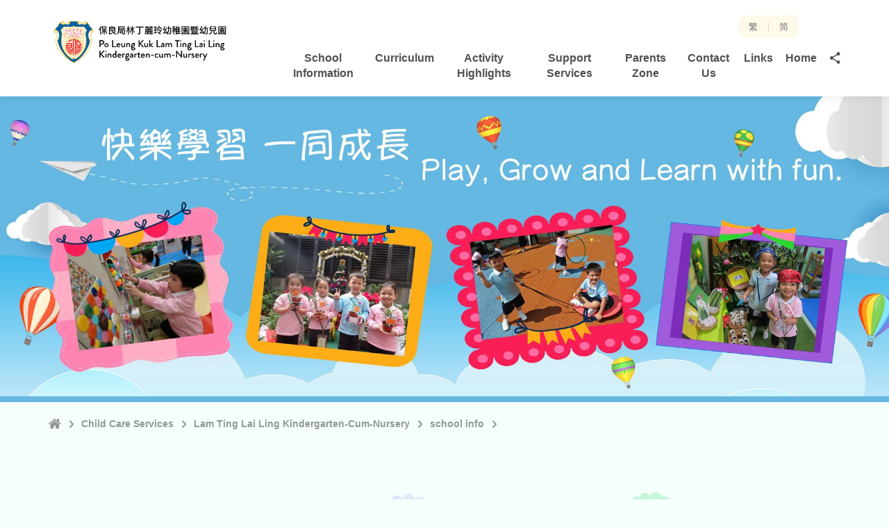

--- FILE ---
content_type: text/html; charset=utf-8
request_url: https://donation.poleungkuk.org.hk/en/child-care-services/ltllkgn/school-info
body_size: 11280
content:
<!DOCTYPE html><!--[if lt IE 9]><html class="no-js lte-ie9 lt-ie9 lang-en" lang="en"><![endif]--><!--[if IE 9]><html class="no-js lte-ie9 ie9 lang-en" lang="en"><![endif]--><!--[if gt IE 9]><!--><html class="no-js lang-en" lang="en" id="html-tag"><!--<![endif]--><head><link href=https://cdn.jsdelivr.net/npm/@mdi/font/css/materialdesignicons.min.css rel=stylesheet><meta charset="utf-8"><meta content="IE=edge" http-equiv="X-UA-Compatible"><meta name="viewport" content="width=device-width, initial-scale=1, shrink-to-fit=no"><link rel="apple-touch-icon" sizes="180x180" href="/assets/shared/img/favicon/apple-touch-icon.png"><link rel="icon" type="image/png" href="/assets/shared/img/favicon/favicon-32x32.png" sizes="32x32"><link rel="icon" type="image/png" href="/assets/shared/img/favicon/favicon-16x16.png" sizes="16x16"><link rel="manifest" href="/assets/shared/img/favicon/site.webmanifest"><link rel="mask-icon" href="/assets/shared/img/favicon/safari-pinned-tab.svg" color="#5bbad5"><link rel="shortcut icon" href="/assets/shared/img/favicon/favicon.ico"><meta name="msapplication-config" content="/assets/shared/img/favicon/browserconfig.xml"><meta name="theme-color" content="#ffffff"><link rel="preload" href="/assets/shared/fonts/lato-regular.woff2" as="font" type="font/woff2"><link rel="preload" href="/assets/shared/fonts/lato-light.woff2" as="font" type="font/woff2"><link rel="preload" href="/assets/shared/fonts/lato-bold.woff2" as="font" type="font/woff2"><meta property="og:url" content="https://donation.poleungkuk.org.hk/en/child-care-services/ltllkgn/school-info" /><meta name="twitter:card" content="summary" /><meta name="twitter:title" content="school info - Lam Ting Lai Ling Kindergarten-Cum-Nursery - Child Care Services - Po Leung Kuk - Multi-faceted Charity Service Provider" /><meta property="og:title" content="school info - Lam Ting Lai Ling Kindergarten-Cum-Nursery - Child Care Services - Po Leung Kuk - Multi-faceted Charity Service Provider" /><base href="//donation.poleungkuk.org.hk/en/"/><!--[if lt IE 9]><script src="/assets/shared/js/theorigo/base_href_fix.js" type="text/javascript"></script><![endif]--><!-- Google Tag Manager --><script>(function(w,d,s,l,i){w[l]=w[l]||[];w[l].push({'gtm.start':
new Date().getTime(),event:'gtm.js'});var f=d.getElementsByTagName(s)[0],
j=d.createElement(s),dl=l!='dataLayer'?'&l='+l:'';j.async=true;j.src=
'https://www.googletagmanager.com/gtm.js?id='+i+dl;f.parentNode.insertBefore(j,f);
})(window,document,'script','dataLayer','GTM-KMVL82G');</script><!-- End Google Tag Manager --><!-- Google tag (gtag.js) --><script async src="https://www.googletagmanager.com/gtag/js?id=AW-786726118"></script><script>
  window.dataLayer = window.dataLayer || [];
  function gtag(){dataLayer.push(arguments);}
  gtag('js', new Date());

  gtag('config', 'AW-786726118');
</script><!-- Google Tag Manager --><script>(function(w,d,s,l,i){w[l]=w[l]||[];w[l].push({'gtm.start':
new Date().getTime(),event:'gtm.js'});var f=d.getElementsByTagName(s)[0],
j=d.createElement(s),dl=l!='dataLayer'?'&l='+l:'';j.async=true;j.src=
'https://www.googletagmanager.com/gtm.js?id='+i+dl;f.parentNode.insertBefore(j,f);
})(window,document,'script','dataLayer','GTM-MMT73RHK');</script><!-- End Google Tag Manager --><title>school info - Lam Ting Lai Ling Kindergarten-Cum-Nursery - Child Care Services - Po Leung Kuk - Multi-faceted Charity Service Provider</title><link rel="preload" href="/assets/themes/main/css/style.css?timestamp=1572493669399" as="style"><link rel="stylesheet" href="/assets/themes/main/css/style.css?timestamp=1572493669399"
                      media="all"><script async src='https://www.googletagmanager.com/gtag/js?id=G-W7CFF37LXY'></script><script>
                    window.dataLayer = window.dataLayer || [];

                    function gtag() {
                        dataLayer.push(arguments);
                    }

                    gtag('js', new Date());
                    gtag('config', 'G-W7CFF37LXY');
                </script><!--[if lt IE 9]><script src="/assets/shared/js/lib/html5shiv.min.js" type="text/javascript"></script><![endif]--><script src="/assets/shared/js/lib/default.min.js"></script><style>
.popup-overlay {
  position: fixed;
  top: 0; left: 0; right: 0; bottom: 0;
  background: rgba(0, 0, 0, 0.6);
  display: flex;
  align-items: center;
  justify-content: center;
  z-index: 10000;
}
.popup-content {
  background: #fff;
  padding: 30px 24px;
  border-radius: 8px;
  box-shadow: 0 4px 40px rgba(0,0,0,0.2);
  position: relative;
  max-width: 320px; /* Default for mobile */
  text-align: center;
}

/* Desktop */
@media (min-width: 768px) {
  .popup-content {
    max-width: 520px;
  }
}

.popup-close {
  position: absolute;
  top: 12px; right: 15px;
  font-size: 22px;
  color: #666;
  cursor: pointer;
}
</style><script>
  function closePopup() {
    document.getElementById('customPopup').style.display = 'none';
  }
  // Show popup when the page loads
if (window.location.pathname == "/" || window.location.pathname == "/preview" || window.location.pathname == "/en" || window.location.pathname == "/sc"){

  window.onload = function() {
    document.getElementById('customPopup').style.display = 'flex';
  }
}
</script><noscript><style>
                [data-aos] {
                    visibility: visible !important;
                    opacity: 1 !important;
                    transform: none !important;
                }
            </style></noscript></head><body class="lang-en "><script>
if (window.location.pathname == "/" || window.location.pathname == "/preview" || window.location.pathname == "/en" || window.location.pathname == "/sc"   ){
    document.write('<style>html {    -moz-filter: grayscale(100%);    -webkit-filter: grayscale(100%);    filter: gray;    filter: grayscale(100%);} </style>');
}
</script><!-- Google Tag Manager (noscript) --><noscript><iframe src="https://www.googletagmanager.com/ns.html?id=GTM-KMVL82G"
height="0" width="0" style="display:none;visibility:hidden"></iframe></noscript><!-- End Google Tag Manager (noscript) --><!-- Google Tag Manager (noscript) --><noscript><iframe src="https://www.googletagmanager.com/ns.html?id=GTM-MMT73RHK"
height="0" width="0" style="display:none;visibility:hidden"></iframe></noscript><!-- End Google Tag Manager (noscript) --><!-- Popup Container --><div id="customPopup" class="popup-overlay" style="display: none;"><div class="popup-content" style="margin:10px"><span class="popup-close" onclick="closePopup()">&times;</span><p style="font-size: 20px;margin-bottom:10px">保良局緊急支援大埔火警受影響市民，
為死傷者的家庭提供經濟援助。<br>
現誠邀各位捐款支持，體現香港人守望相助精神，
與受火災影響的家庭共渡時艱。
</p><p style="font-size: 20px;margin-bottom:20px">Po Leung Kuk is providing emergency support for residents affected by the Tai Po fire and offering financial assistance to the families of the deceased and injured. You are sincerely invited to donate, showing the spirit of mutual care and helping the families affected by the fire through this difficult time.</p><p><a class="btn-bg btn-bg--orange hover-float-shadow" href="https://efms.poleungkuk.org.hk/forms/application/nQpz4yJrb27JdWLDX7wK">立即捐款<br>Donate Now</a></p></div></div><div class="wrapper"><noscript><div class="no-js-alert"><span><strong>注意: </strong>JavaScript is not enabled. Please enable JavaScript to view this site.</span></div></noscript><a class="sr-only sr-only-focusable" id="skip-to-content" href="/en/child-care-services/ltllkgn/school-info#main">Skip to main content</a><header class="page-head"><div class="container"><div class="head-box" tabindex="0"><a class="head-box__left page-logo" href="/en"><img class="page-logo__img" src="/assets/shared/img/logo.svg" alt="Po Leung Kuk - Multi-faceted Charity Service Provider"></a><div class="head-box__right hidden-sm hidden-xs"><div class="head-box__right-top"><ul class="tools"><li class="tools__item lang"><a class="lang__item" lang="zh-HK" href="/child-care-services/ltllkgn/school-info">繁</a><a class="lang__item" lang="zh-CN" href="/sc/child-care-services/ltllkgn/school-info">简</a></li><li class="tools__item dropdown dropdown--share social"><button class="dropdown__btn" id="dropdown-share" data-toggle="dropdown" aria-haspopup="true" aria-expanded="false" type="button"><span class="sr-only">分享至</span><span class="icon-font icon-font--share icon-font--no-margin" aria-hidden="true"></span></button><div class="dropdown__menu" aria-labelledby="dropdown-share"><ul class="social__list"><li><a class="social__link social__link--facebook" data-media="facebook" href="/en/child-care-services/ltllkgn/school-info#">Facebook</a></li><li><a class="social__link social__link--twitter" data-media="twitter" href="/en/child-care-services/ltllkgn/school-info#">Twitter</a></li><li><a class="social__link social__link--linkedin" data-media="linkedin" href="/en/child-care-services/ltllkgn/school-info#">Linkedin</a></li><li><a class="social__link social__link--weibo" data-media="weibo" href="/en/child-care-services/ltllkgn/school-info#">Weibo</a></li><li><a class="social__link social__link--mail" data-media="email" href="/en/child-care-services/ltllkgn/school-info#">Email</a></li></ul></div></li><li class="tools__item dropdown dropdown--search search"><button class="dropdown__btn js-dropdown-search" id="dropdown-search" data-toggle="dropdown" aria-haspopup="true" aria-expanded="false" type="button"><span class="icon-font icon-font--search icon-font--no-margin" aria-hidden="true"></span><span class="visible-sm-inline-block visible-xs-inline-block">Search</span></button><div class="dropdown__menu" aria-labelledby="dropdown-search"><form class="search-form" method="get" action="/en/search" autocomplete="off"><label class="sr-only" for="search_input">網站搜尋框</label><input class="search-form__box" id="search_input" type="text" name="q" placeholder="Search"><button class="btn search-form__btn" type="submit"><span class="icon-font icon-font--search icon-font--no-margin" aria-hidden="true"></span><span class="sr-only">Search</span></button></form></div></li></ul></div><div class="head-box__right-btm hidden-sm hidden-xs"><nav class="menu js-menu"><ul class="menu__list menu__list--lv1"><li class="menu__item menu__item--lv1 has-sub submenu_lv1" ><a class="menu__link menu__link--lv1" href="/en/service" ><span class="menu__text menu__text--lv1">Our Services</span></a><ul class="menu__list menu__list--lv2"><li class="menu__item menu__item--lv2 has-sub submenu_lv2" ><a class="menu__link menu__link--lv2" href="/en/service/education" ><span class="menu__text menu__text--lv2">Educational Services</span></a><ul class="menu__list menu__list--lv3"><li class="menu__item menu__item--lv3" ><a class="menu__link menu__link--lv3" href="/en/service/education/new-item-name" ><span class="menu__text menu__text--lv3">Educational Services</span></a></li><li class="menu__item menu__item--lv3 has-sub submenu_lv3" ><a class="menu__link menu__link--lv3" href="/en/news-of-education" ><span class="menu__text menu__text--lv3">News of Education</span></a><ul class="menu__list menu__list--lv4"><li class="menu__item menu__item--lv4" ><a class="menu__link menu__link--lv4" href="https://www.poleungkuk.org.hk/en/news-of-education/projects/plk-kindergartens-primary-schools-alliance" ><span class="menu__text menu__text--lv4">Po Leung Kuk Kindergartens-Primary Schools Alliance</span></a></li><li class="menu__item menu__item--lv4" ><a class="menu__link menu__link--lv4" href="/en/news-of-education/events-and-activities" ><span class="menu__text menu__text--lv4">Events and Activities</span></a></li><li class="menu__item menu__item--lv4" ><a class="menu__link menu__link--lv4" href="/en/news-of-education/competition" ><span class="menu__text menu__text--lv4">Competition</span></a></li><li class="menu__item menu__item--lv4" ><a class="menu__link menu__link--lv4" href="/en/news-of-education/projects" ><span class="menu__text menu__text--lv4">Projects</span></a></li><li class="menu__item menu__item--lv4" ><a class="menu__link menu__link--lv4" href="/en/news-of-education/academic-exchange" ><span class="menu__text menu__text--lv4">Academic Exchange</span></a></li></ul></li><li class="menu__item menu__item--lv3" ><a class="menu__link menu__link--lv3" href="/en/funds-and-scholarship" ><span class="menu__text menu__text--lv3">Funds, Scholarships and Grants</span></a></li><li class="menu__item menu__item--lv3" ><a class="menu__link menu__link--lv3" href="/en/alumni" ><span class="menu__text menu__text--lv3">Alumni Corner</span></a></li><li class="menu__item menu__item--lv3" ><a class="menu__link menu__link--lv3" href="/en/faq/educational-services" ><span class="menu__text menu__text--lv3">FAQ</span></a></li></ul></li><li class="menu__item menu__item--lv2 has-sub submenu_lv2" ><a class="menu__link menu__link--lv2" href="/en/service/social" ><span class="menu__text menu__text--lv2">Social Services</span></a><ul class="menu__list menu__list--lv3"><li class="menu__item menu__item--lv3 has-sub submenu_lv3" ><a class="menu__link menu__link--lv3" href="http://family.poleungkuk.org.hk/tc/page.aspx?pageid=751" target="_blank" rel="noopener" ><span class="menu__text menu__text--lv3">Integrated Family Services</span></a><ul class="menu__list menu__list--lv4"><li class="menu__item menu__item--lv4" ><a class="menu__link menu__link--lv4" href="/en/service/social/integrated-family/community-living-room" ><span class="menu__text menu__text--lv4">Community Living Room</span></a></li></ul></li><li class="menu__item menu__item--lv3 has-sub submenu_lv3" ><a class="menu__link menu__link--lv3" href="/en/service/social/child-care" ><span class="menu__text menu__text--lv3">Child Care Services</span></a><ul class="menu__list menu__list--lv4"><li class="menu__item menu__item--lv4" ><a class="menu__link menu__link--lv4" href="/en/service/social/child-care/kindergartens-cum-nurseries-admissions" ><span class="menu__text menu__text--lv4">Kindergartens-cum-Nurseries—Admissions</span></a></li></ul></li><li class="menu__item menu__item--lv3" ><a class="menu__link menu__link--lv3" href="http://rehab.poleungkuk.org.hk/en-hk/1208/residential-services.html" target="_blank" rel="noopener" ><span class="menu__text menu__text--lv3">Rehabilitation Services</span></a></li><li class="menu__item menu__item--lv3" ><a class="menu__link menu__link--lv3" href="http://elderly.poleungkuk.org.hk/en/page.aspx?pageid=20" target="_blank" rel="noopener" ><span class="menu__text menu__text--lv3">Elderly Services</span></a></li><li class="menu__item menu__item--lv3 has-sub submenu_lv3" ><a class="menu__link menu__link--lv3" href="/en/service/social/other-services" ><span class="menu__text menu__text--lv3">Other Services</span></a><ul class="menu__list menu__list--lv4"><li class="menu__item menu__item--lv4 has-sub submenu_lv4" ><a class="menu__link menu__link--lv4" href="/en/service/social/other-services/social-entreprise-and-vocational-rehabilitation-services-centre" ><span class="menu__text menu__text--lv4">Social Enterprise, Products and Services from Vocational Rehabilitation Services Centre </span></a><ul class="menu__list menu__list--lv5"><li class="menu__item menu__item--lv5" ><a class="menu__link menu__link--lv5" href="/en/service/social/other-services/social-entreprise-and-vocational-rehabilitation-services-centre/wellness-one" ><span class="menu__text menu__text--lv5">Wellness ONE (Former &quot;Rehab ONE&quot;)</span></a></li><li class="menu__item menu__item--lv5" ><a class="menu__link menu__link--lv5" href="/en/service/social/other-services/social-entreprise-and-vocational-rehabilitation-services-centre/artsy-one" ><span class="menu__text menu__text--lv5">Artsy ONE</span></a></li><li class="menu__item menu__item--lv5" ><a class="menu__link menu__link--lv5" href="/en/service/social/other-services/social-entreprise-and-vocational-rehabilitation-services-centre/delish-one" ><span class="menu__text menu__text--lv5">Delish ONE (Former &quot;Sunny Cafe&quot;)</span></a></li><li class="menu__item menu__item--lv5" ><a class="menu__link menu__link--lv5" href="/en/service/social/other-services/social-entreprise-and-vocational-rehabilitation-services-centre/tasty-one" ><span class="menu__text menu__text--lv5">Tasty ONE</span></a></li><li class="menu__item menu__item--lv5" ><a class="menu__link menu__link--lv5" href="/en/service/social/other-services/social-entreprise-and-vocational-rehabilitation-services-centre/cafe-1974" ><span class="menu__text menu__text--lv5">Café &quot;1974&quot;</span></a></li></ul></li><li class="menu__item menu__item--lv4" ><a class="menu__link menu__link--lv4" href="/en/service/social/other-services/environmental-education" ><span class="menu__text menu__text--lv4">Environmental Education</span></a></li><li class="menu__item menu__item--lv4" ><a class="menu__link menu__link--lv4" href="/en/service/social/other-services/jc-procruit-c-project" ><span class="menu__text menu__text--lv4">JC PROcruit C Project</span></a></li></ul></li><li class="menu__item menu__item--lv3" ><a class="menu__link menu__link--lv3" href="/en/funding-support" ><span class="menu__text menu__text--lv3">Funding Support</span></a></li><li class="menu__item menu__item--lv3" ><a class="menu__link menu__link--lv3" href="/en/faq/social-services" ><span class="menu__text menu__text--lv3">FAQ</span></a></li></ul></li><li class="menu__item menu__item--lv2 has-sub submenu_lv2" ><a class="menu__link menu__link--lv2" href="/en/service/youth-services" ><span class="menu__text menu__text--lv2">Youth Services</span></a><ul class="menu__list menu__list--lv3"><li class="menu__item menu__item--lv3" ><a class="menu__link menu__link--lv3" href="/en/service/youth-services/navigation-page" ><span class="menu__text menu__text--lv3">Navigation page</span></a></li><li class="menu__item menu__item--lv3" ><a class="menu__link menu__link--lv3" href="/en/service/youth-services/latest-news" ><span class="menu__text menu__text--lv3">Latest News</span></a></li><li class="menu__item menu__item--lv3 has-sub submenu_lv3" ><a class="menu__link menu__link--lv3" href="/en/service/youth-services/about-us" ><span class="menu__text menu__text--lv3">About Us</span></a><ul class="menu__list menu__list--lv4"><li class="menu__item menu__item--lv4" ><a class="menu__link menu__link--lv4" href="/en/service/youth-services/about-us/vision-mission-and-core-values" ><span class="menu__text menu__text--lv4">Vision, Mission &amp; Core Values</span></a></li><li class="menu__item menu__item--lv4" ><a class="menu__link menu__link--lv4" href="/en/service/youth-services/about-us/development-plan" ><span class="menu__text menu__text--lv4">Development Plan</span></a></li></ul></li><li class="menu__item menu__item--lv3 has-sub submenu_lv3" ><a class="menu__link menu__link--lv3" href="/en/service/youth-services/all-services" ><span class="menu__text menu__text--lv3">All Services</span></a><ul class="menu__list menu__list--lv4"><li class="menu__item menu__item--lv4" ><a class="menu__link menu__link--lv4" href="/en/service/youth-services/all-services/community-youth-services" ><span class="menu__text menu__text--lv4">Community Youth Services</span></a></li><li class="menu__item menu__item--lv4" ><a class="menu__link menu__link--lv4" href="/en/service/youth-services/all-services/students-guidance-and-support-services" ><span class="menu__text menu__text--lv4">Students Guidance and Support Services</span></a></li><li class="menu__item menu__item--lv4" ><a class="menu__link menu__link--lv4" href="/en/service/youth-services/all-services/youth-planning-and-development-services" ><span class="menu__text menu__text--lv4">Youth Planning and Development Services</span></a></li><li class="menu__item menu__item--lv4" ><a class="menu__link menu__link--lv4" href="/en/service/youth-services/all-services/youth-hostel-services" ><span class="menu__text menu__text--lv4">Youth Hostel Services</span></a></li><li class="menu__item menu__item--lv4" ><a class="menu__link menu__link--lv4" href="/en/service/youth-services/all-services/creative-art-and-culture-services" ><span class="menu__text menu__text--lv4">Creative Art and Culture Services</span></a></li><li class="menu__item menu__item--lv4" ><a class="menu__link menu__link--lv4" href="/en/service/youth-services/all-services/youth-media-services" ><span class="menu__text menu__text--lv4">Youth Media Services</span></a></li><li class="menu__item menu__item--lv4" ><a class="menu__link menu__link--lv4" href="/en/service/youth-services/all-services/special-projects" ><span class="menu__text menu__text--lv4">Special Projects</span></a></li></ul></li><li class="menu__item menu__item--lv3" ><a class="menu__link menu__link--lv3" href="/en/service/youth-services/event-highlights" ><span class="menu__text menu__text--lv3">Event Highlights</span></a></li><li class="menu__item menu__item--lv3" ><a class="menu__link menu__link--lv3" href="/en/service/youth-services/contact-us" ><span class="menu__text menu__text--lv3">Contact Us</span></a></li></ul></li><li class="menu__item menu__item--lv2 has-sub submenu_lv2" ><a class="menu__link menu__link--lv2" href="/en/service/campsites" ><span class="menu__text menu__text--lv2">Campsites</span></a><ul class="menu__list menu__list--lv3"><li class="menu__item menu__item--lv3 has-sub submenu_lv3" ><a class="menu__link menu__link--lv3" href="/en/service/campsites/po-leung-kuk-jockey-club-pak-tam-chung-holiday-camp" ><span class="menu__text menu__text--lv3">Po Leung Kuk Jockey Club Pak Tam Chung Holiday Camp</span></a><ul class="menu__list menu__list--lv4"><li class="menu__item menu__item--lv4" ><a class="menu__link menu__link--lv4" href="/en/service/campsites/po-leung-kuk-jockey-club-pak-tam-chung-holiday-camp/residential-camp" ><span class="menu__text menu__text--lv4">Residential Camp</span></a></li><li class="menu__item menu__item--lv4" ><a class="menu__link menu__link--lv4" href="/en/service/campsites/po-leung-kuk-jockey-club-pak-tam-chung-holiday-camp/non-residential-camp" ><span class="menu__text menu__text--lv4">Non Residential Camp</span></a></li><li class="menu__item menu__item--lv4" ><a class="menu__link menu__link--lv4" href="/en/service/campsites/po-leung-kuk-jockey-club-pak-tam-chung-holiday-camp/activities" ><span class="menu__text menu__text--lv4">Activities</span></a></li><li class="menu__item menu__item--lv4" ><a class="menu__link menu__link--lv4" href="/en/service/campsites/po-leung-kuk-jockey-club-pak-tam-chung-holiday-camp/catering" ><span class="menu__text menu__text--lv4">Catering</span></a></li><li class="menu__item menu__item--lv4" ><a class="menu__link menu__link--lv4" href="/en/service/campsites/po-leung-kuk-jockey-club-pak-tam-chung-holiday-camp/environmental-education-corner" ><span class="menu__text menu__text--lv4">Environmental Education Corner</span></a></li><li class="menu__item menu__item--lv4" ><a class="menu__link menu__link--lv4" href="/en/service/campsites/po-leung-kuk-jockey-club-pak-tam-chung-holiday-camp/adventure-scheme" ><span class="menu__text menu__text--lv4">Adventure Scheme</span></a></li><li class="menu__item menu__item--lv4" ><a class="menu__link menu__link--lv4" href="/en/service/campsites/po-leung-kuk-jockey-club-pak-tam-chung-holiday-camp/venues-and-function-rooms" ><span class="menu__text menu__text--lv4">Venues and Function Rooms</span></a></li><li class="menu__item menu__item--lv4" ><a class="menu__link menu__link--lv4" href="/en/service/campsites/po-leung-kuk-jockey-club-pak-tam-chung-holiday-camp/book-now" ><span class="menu__text menu__text--lv4">book now</span></a></li><li class="menu__item menu__item--lv4" ><a class="menu__link menu__link--lv4" href="/en/service/campsites/po-leung-kuk-jockey-club-pak-tam-chung-holiday-camp/download" ><span class="menu__text menu__text--lv4">Download </span></a></li></ul></li><li class="menu__item menu__item--lv3 has-sub submenu_lv3" ><a class="menu__link menu__link--lv3" href="/en/service/campsites/po-leung-kuk-jockey-club-tai-tong-holiday-camp" ><span class="menu__text menu__text--lv3">Po Leung Kuk Jockey Club Tai Tong Holiday Camp</span></a><ul class="menu__list menu__list--lv4"><li class="menu__item menu__item--lv4" ><a class="menu__link menu__link--lv4" href="/en/service/campsites/po-leung-kuk-jockey-club-tai-tong-holiday-camp/rooms" ><span class="menu__text menu__text--lv4">Residential Camp</span></a></li><li class="menu__item menu__item--lv4" ><a class="menu__link menu__link--lv4" href="/en/service/campsites/po-leung-kuk-jockey-club-tai-tong-holiday-camp/non-residential-camp" ><span class="menu__text menu__text--lv4">Non Residential Camp</span></a></li><li class="menu__item menu__item--lv4" ><a class="menu__link menu__link--lv4" href="/en/service/campsites/po-leung-kuk-jockey-club-tai-tong-holiday-camp/activities" ><span class="menu__text menu__text--lv4">Activities</span></a></li><li class="menu__item menu__item--lv4" ><a class="menu__link menu__link--lv4" href="/en/service/campsites/po-leung-kuk-jockey-club-tai-tong-holiday-camp/catering" ><span class="menu__text menu__text--lv4">Catering</span></a></li><li class="menu__item menu__item--lv4" ><a class="menu__link menu__link--lv4" href="/en/service/campsites/po-leung-kuk-jockey-club-tai-tong-holiday-camp/adventure-scheme" ><span class="menu__text menu__text--lv4">Adventure Scheme</span></a></li><li class="menu__item menu__item--lv4" ><a class="menu__link menu__link--lv4" href="/en/service/campsites/po-leung-kuk-jockey-club-tai-tong-holiday-camp/venues-and-function-rooms" ><span class="menu__text menu__text--lv4">Venues and Function Rooms</span></a></li><li class="menu__item menu__item--lv4" ><a class="menu__link menu__link--lv4" href="/en/service/campsites/po-leung-kuk-jockey-club-tai-tong-holiday-camp/book-now" ><span class="menu__text menu__text--lv4">Book Now</span></a></li><li class="menu__item menu__item--lv4" ><a class="menu__link menu__link--lv4" href="/en/service/campsites/po-leung-kuk-jockey-club-tai-tong-holiday-camp/download" ><span class="menu__text menu__text--lv4">Download</span></a></li></ul></li><li class="menu__item menu__item--lv3" ><a class="menu__link menu__link--lv3" href="/en/service/campsites/outdoor-educational-camp" ><span class="menu__text menu__text--lv3">Outdoor Education Camp</span></a></li><li class="menu__item menu__item--lv3" ><a class="menu__link menu__link--lv3" href="/en/service/campsites/notice" ><span class="menu__text menu__text--lv3">Notice</span></a></li><li class="menu__item menu__item--lv3" ><a class="menu__link menu__link--lv3" href="/en/service/campsites/sustainable-development-goals" ><span class="menu__text menu__text--lv3">Sustainable Development Goals</span></a></li><li class="menu__item menu__item--lv3" ><a class="menu__link menu__link--lv3" href="/en/service/campsites/sir-david-trench-fund-for-recreation" ><span class="menu__text menu__text--lv3">Sir David Trench Fund for Recreation</span></a></li></ul></li><li class="menu__item menu__item--lv2 has-sub submenu_lv2" ><a class="menu__link menu__link--lv2" href="/en/service/po-leung-kuk-museum" ><span class="menu__text menu__text--lv2">Po Leung Kuk Museum</span></a><ul class="menu__list menu__list--lv3"><li class="menu__item menu__item--lv3" ><a class="menu__link menu__link--lv3" href="/en/service/po-leung-kuk-museum/current-exhibitions" ><span class="menu__text menu__text--lv3">Current Exhibitions</span></a></li><li class="menu__item menu__item--lv3" ><a class="menu__link menu__link--lv3" href="/en/service/po-leung-kuk-museum/our-collection" ><span class="menu__text menu__text--lv3">Our Collection</span></a></li><li class="menu__item menu__item--lv3" ><a class="menu__link menu__link--lv3" href="/en/service/po-leung-kuk-museum/visit-booking" ><span class="menu__text menu__text--lv3">Visit Booking</span></a></li><li class="menu__item menu__item--lv3" ><a class="menu__link menu__link--lv3" href="/en/service/po-leung-kuk-museum/academic-research-application" ><span class="menu__text menu__text--lv3">Academic Research Application</span></a></li><li class="menu__item menu__item--lv3" ><a class="menu__link menu__link--lv3" href="/en/service/po-leung-kuk-museum/imdhk-2020" ><span class="menu__text menu__text--lv3">Education Resources</span></a></li><li class="menu__item menu__item--lv3" ><a class="menu__link menu__link--lv3" href="/en/service/po-leung-kuk-museum/po-leung-heritage" ><span class="menu__text menu__text--lv3">Po Leung Heritage</span></a></li><li class="menu__item menu__item--lv3" ><a class="menu__link menu__link--lv3" href="/en/service/po-leung-kuk-museum/virtual-tour" ><span class="menu__text menu__text--lv3">Virtual Tour</span></a></li><li class="menu__item menu__item--lv3" ><a class="menu__link menu__link--lv3" href="/en/service/po-leung-kuk-museum/causeway-bay-history-and-heritage-series" ><span class="menu__text menu__text--lv3">Causeway Bay History and Heritage Series</span></a></li></ul></li><li class="menu__item menu__item--lv2 has-sub submenu_lv2" ><a class="menu__link menu__link--lv2" href="/en/service/medical-and-integrated-health" ><span class="menu__text menu__text--lv2">Medical and Integrated Health</span></a><ul class="menu__list menu__list--lv3"><li class="menu__item menu__item--lv3" ><a class="menu__link menu__link--lv3" href="/en/service/medical-and-integrated-health/medical-services" ><span class="menu__text menu__text--lv3">Integrated Healthcare Centre</span></a></li><li class="menu__item menu__item--lv3" ><a class="menu__link menu__link--lv3" href="/en/service/medical-and-integrated-health/chinese-medical-services" ><span class="menu__text menu__text--lv3">Mobile Chinese Medicine Clinic</span></a></li></ul></li></ul></li><li class="menu__item menu__item--lv1" ><a class="menu__link menu__link--lv1" href="/en/story" ><span class="menu__text menu__text--lv1">Love @ Po Leung Kuk</span></a></li><li class="menu__item menu__item--lv1 has-sub submenu_lv1" ><a class="menu__link menu__link--lv1" href="/en/support-us" ><span class="menu__text menu__text--lv1">Support Us</span></a><ul class="menu__list menu__list--lv2"><li class="menu__item menu__item--lv2 has-sub submenu_lv2" ><a class="menu__link menu__link--lv2" href="/en/support-us/donate-now" ><span class="menu__text menu__text--lv2">Donate Now</span></a><ul class="menu__list menu__list--lv3"><li class="menu__item menu__item--lv3" ><a class="menu__link menu__link--lv3" href="/en/donation" ><span class="menu__text menu__text--lv3">Online Donation</span></a></li><li class="menu__item menu__item--lv3" ><a class="menu__link menu__link--lv3" href="/en/support-us/donate-now/download-form" ><span class="menu__text menu__text--lv3">Download Donation Form</span></a></li><li class="menu__item menu__item--lv3" ><a class="menu__link menu__link--lv3" href="/en/support-us/donate-now/sponsorship-programme" ><span class="menu__text menu__text--lv3">Sponsorship Programme</span></a></li><li class="menu__item menu__item--lv3" ><a class="menu__link menu__link--lv3" href="/en/support-us/donate-now/other-donations" ><span class="menu__text menu__text--lv3">Other Donations</span></a></li></ul></li><li class="menu__item menu__item--lv2 has-sub submenu_lv2" ><a class="menu__link menu__link--lv2" href="/en/support-us/fund-raising-activities" ><span class="menu__text menu__text--lv2">Fund Raising Activities</span></a><ul class="menu__list menu__list--lv3"><li class="menu__item menu__item--lv3" ><a class="menu__link menu__link--lv3" href="/en/support-us/fund-raising-activities/beneficiary-events-for-po-leung-kuk" ><span class="menu__text menu__text--lv3">Beneficiary Events for Po Leung Kuk</span></a></li><li class="menu__item menu__item--lv3" ><a class="menu__link menu__link--lv3" href="/en/support-us/fund-raising-activities/po-leung-kuk-charity-premiere-my-first-of-may" ><span class="menu__text menu__text--lv3">Po Leung Kuk Charity Premiere - My First of May</span></a></li><li class="menu__item menu__item--lv3" ><a class="menu__link menu__link--lv3" href="/en/support-us/fund-raising-activities/po-leung-kuk-charity-cantonese-opera-2025" ><span class="menu__text menu__text--lv3">Po Leung Kuk Charity Cantonese Opera 2025</span></a></li><li class="menu__item menu__item--lv3" ><a class="menu__link menu__link--lv3" href="/en/support-us/fund-raising-activities/po-leung-kuk-charity-cantonese-opera-2526" ><span class="menu__text menu__text--lv3">Po Leung Kuk Charity Cantonese Opera - Floral Princess</span></a></li><li class="menu__item menu__item--lv3" ><a class="menu__link menu__link--lv3" href="/en/support-us/fund-raising-activities/dsd2526" ><span class="menu__text menu__text--lv3">Po Leung Kuk Dress Special Day 25/26</span></a></li><li class="menu__item menu__item--lv3" ><a class="menu__link menu__link--lv3" href="/en/support-us/fund-raising-activities/alliance-Challenge2025" ><span class="menu__text menu__text--lv3">Alliance Construction Materials Limited — Run for Hope 2025</span></a></li><li class="menu__item menu__item--lv3" ><a class="menu__link menu__link--lv3" href="/en/support-us/fund-raising-activities/cpc2025" ><span class="menu__text menu__text--lv3">Po Leung Kuk Charity Poon Choi Fundraising Campaign 2025-26</span></a></li><li class="menu__item menu__item--lv3" ><a class="menu__link menu__link--lv3" href="/en/support-us/fund-raising-activities/po-leung-kuk-charity-fencing-competition" ><span class="menu__text menu__text--lv3">KELO.CELL presents: Po Leung Kuk Charity Fencing Competition</span></a></li></ul></li><li class="menu__item menu__item--lv2" ><a class="menu__link menu__link--lv2" href="/en/support-us/corporate-collaboration" ><span class="menu__text menu__text--lv2">Partnership</span></a></li><li class="menu__item menu__item--lv2 has-sub submenu_lv2" ><a class="menu__link menu__link--lv2" href="/en/support-us/social-entreprise-and-vocational-rehabilitation-services-centre" ><span class="menu__text menu__text--lv2">Social Enterprise, Products and Services from Vocational Rehabilitation Services Centre </span></a><ul class="menu__list menu__list--lv3"><li class="menu__item menu__item--lv3" ><a class="menu__link menu__link--lv3" href="/en/support-us/social-entreprise-and-vocational-rehabilitation-services-centre/wellness-one" ><span class="menu__text menu__text--lv3">Wellness ONE (Former &quot;Rehab ONE&quot;</span></a></li><li class="menu__item menu__item--lv3" ><a class="menu__link menu__link--lv3" href="/en/support-us/social-entreprise-and-vocational-rehabilitation-services-centre/artsy-one" ><span class="menu__text menu__text--lv3">Artsy ONE</span></a></li><li class="menu__item menu__item--lv3" ><a class="menu__link menu__link--lv3" href="/en/support-us/social-entreprise-and-vocational-rehabilitation-services-centre/delish-one" ><span class="menu__text menu__text--lv3">Delish ONE (Former &quot;Sunny Cafe&quot;)</span></a></li><li class="menu__item menu__item--lv3" ><a class="menu__link menu__link--lv3" href="/en/support-us/social-entreprise-and-vocational-rehabilitation-services-centre/tasty-one" ><span class="menu__text menu__text--lv3">Tasty ONE</span></a></li></ul></li><li class="menu__item menu__item--lv2" ><a class="menu__link menu__link--lv2" href="/en/support-us/celebrities-sharing" ><span class="menu__text menu__text--lv2">Celebrities Sharing</span></a></li><li class="menu__item menu__item--lv2" ><a class="menu__link menu__link--lv2" href="/en/support-us/volunteer" ><span class="menu__text menu__text--lv2">Volunteer</span></a></li><li class="menu__item menu__item--lv2 has-sub submenu_lv2" ><a class="menu__link menu__link--lv2" href="/en/support-us/legacy-giving" ><span class="menu__text menu__text--lv2">Passing on Love and Blessings</span></a><ul class="menu__list menu__list--lv3"><li class="menu__item menu__item--lv3" ><a class="menu__link menu__link--lv3" href="/en/support-us/legacy-giving/home" ><span class="menu__text menu__text--lv3">Passing on Love and Blessings</span></a></li><li class="menu__item menu__item--lv3 has-sub submenu_lv3" ><a class="menu__link menu__link--lv3" href="/en/support-us/legacy-giving/charitable-usage" ><span class="menu__text menu__text--lv3">Use of Donations</span></a><ul class="menu__list menu__list--lv4"><li class="menu__item menu__item--lv4" ><a class="menu__link menu__link--lv4" href="/en/support-us/legacy-giving/charitable-usage/target-beneficiary" ><span class="menu__text menu__text--lv4">Sharing Love</span></a></li></ul></li><li class="menu__item menu__item--lv3" ><a class="menu__link menu__link--lv3" href="/en/support-us/legacy-giving/donation-mode" ><span class="menu__text menu__text--lv3">Donation Methods</span></a></li><li class="menu__item menu__item--lv3" ><a class="menu__link menu__link--lv3" href="/en/support-us/legacy-giving/case-sharing" ><span class="menu__text menu__text--lv3">Donor Sharing</span></a></li><li class="menu__item menu__item--lv3" ><a class="menu__link menu__link--lv3" href="/en/support-us/legacy-giving/download" ><span class="menu__text menu__text--lv3">Download</span></a></li><li class="menu__item menu__item--lv3" ><a class="menu__link menu__link--lv3" href="/en/support-us/legacy-giving/faq" ><span class="menu__text menu__text--lv3">FAQ</span></a></li></ul></li></ul></li><li class="menu__item menu__item--lv1 has-sub submenu_lv1" ><a class="menu__link menu__link--lv1" href="/en/news-and-publication" ><span class="menu__text menu__text--lv1">News &amp; Publication</span></a><ul class="menu__list menu__list--lv2"><li class="menu__item menu__item--lv2" ><a class="menu__link menu__link--lv2" href="/en/news" ><span class="menu__text menu__text--lv2">Press Releases</span></a></li><li class="menu__item menu__item--lv2" ><a class="menu__link menu__link--lv2" href="https://www.poleungkuk.org.hk/en/page/detail/32281" ><span class="menu__text menu__text--lv2">News Highlights</span></a></li><li class="menu__item menu__item--lv2" ><a class="menu__link menu__link--lv2" href="/en/plk-today" ><span class="menu__text menu__text--lv2">PLK Life</span></a></li><li class="menu__item menu__item--lv2" ><a class="menu__link menu__link--lv2" href="/en/news-and-publication/po-leung-kuk-newsletter" ><span class="menu__text menu__text--lv2">Po Leung Kuk Newsletter</span></a></li><li class="menu__item menu__item--lv2" ><a class="menu__link menu__link--lv2" href="/en/annual-report" ><span class="menu__text menu__text--lv2">Annual Report and Inauguration Booklet</span></a></li><li class="menu__item menu__item--lv2" ><a class="menu__link menu__link--lv2" href="/en/video" ><span class="menu__text menu__text--lv2">Videos</span></a></li></ul></li><li class="menu__item menu__item--lv1 has-sub submenu_lv1" ><a class="menu__link menu__link--lv1" href="/en/about-us" ><span class="menu__text menu__text--lv1">About Us</span></a><ul class="menu__list menu__list--lv2"><li class="menu__item menu__item--lv2 has-sub submenu_lv2" ><a class="menu__link menu__link--lv2" href="/en/about-us/about-po-leung-kuk" ><span class="menu__text menu__text--lv2">About Po Leung Kuk</span></a><ul class="menu__list menu__list--lv3"><li class="menu__item menu__item--lv3" ><a class="menu__link menu__link--lv3" href="/en/milestone" ><span class="menu__text menu__text--lv3">Milestone</span></a></li></ul></li><li class="menu__item menu__item--lv2 has-sub submenu_lv2" ><a class="menu__link menu__link--lv2" href="/en/about-us/governance" ><span class="menu__text menu__text--lv2">Governance</span></a><ul class="menu__list menu__list--lv3"><li class="menu__item menu__item--lv3" ><a class="menu__link menu__link--lv3" href="/en/about-us/governance/board-of-directors" ><span class="menu__text menu__text--lv3">Board of Directors</span></a></li><li class="menu__item menu__item--lv3" ><a class="menu__link menu__link--lv3" href="/en/about-us/governance/advisory-board" ><span class="menu__text menu__text--lv3">Advisory Board</span></a></li><li class="menu__item menu__item--lv3" ><a class="menu__link menu__link--lv3" href="/en/about-us/governance/list-of-management-team" ><span class="menu__text menu__text--lv3">List of Management Team</span></a></li></ul></li><li class="menu__item menu__item--lv2 has-sub submenu_lv2" ><a class="menu__link menu__link--lv2" href="/en/about-us/social-responsibility" ><span class="menu__text menu__text--lv2">Social Responsibility</span></a><ul class="menu__list menu__list--lv3"><li class="menu__item menu__item--lv3 has-sub submenu_lv3" ><a class="menu__link menu__link--lv3" href="/en/about-us/social-responsibility/environmental-protection" ><span class="menu__text menu__text--lv3">Environmental Protection</span></a><ul class="menu__list menu__list--lv4"><li class="menu__item menu__item--lv4" ><a class="menu__link menu__link--lv4" href="/en/about-us/social-responsibility/environmental-protection/environmental-management" ><span class="menu__text menu__text--lv4">Environmental Management</span></a></li><li class="menu__item menu__item--lv4" ><a class="menu__link menu__link--lv4" href="/en/about-us/social-responsibility/environmental-protection/public-education-green" ><span class="menu__text menu__text--lv4">Public Education</span></a></li></ul></li><li class="menu__item menu__item--lv3" ><a class="menu__link menu__link--lv3" href="/en/about-us/social-responsibility/compassion-and-harmony" ><span class="menu__text menu__text--lv3">Compassion and Harmony</span></a></li><li class="menu__item menu__item--lv3" ><a class="menu__link menu__link--lv3" href="/en/about-us/social-responsibility/nurturing-talents-caring-employees" ><span class="menu__text menu__text--lv3">Nurturing Talents ‧ Caring Employees</span></a></li><li class="menu__item menu__item--lv3" ><a class="menu__link menu__link--lv3" href="/en/about-us/social-responsibility/cultural-inheritance" ><span class="menu__text menu__text--lv3">Cultural Inheritance</span></a></li></ul></li><li class="menu__item menu__item--lv2" ><a class="menu__link menu__link--lv2" href="/en/about-us/po-leung-kuk-corporate-video" ><span class="menu__text menu__text--lv2">Po Leung Kuk Corporate Video</span></a></li><li class="menu__item menu__item--lv2" ><a class="menu__link menu__link--lv2" href="/en/about-us/associations" ><span class="menu__text menu__text--lv2">Associations</span></a></li><li class="menu__item menu__item--lv2" ><a class="menu__link menu__link--lv2" href="/en/about-us/use-of-donations" ><span class="menu__text menu__text--lv2">Use of Donations</span></a></li><li class="menu__item menu__item--lv2" ><a class="menu__link menu__link--lv2" href="/en/about-us/tender-notice" ><span class="menu__text menu__text--lv2">Tender Notice</span></a></li></ul></li><li class="menu__item menu__item--lv1 has-sub submenu_lv1" ><a class="menu__link menu__link--lv1" href="/en/join-us" ><span class="menu__text menu__text--lv1">Join Us</span></a><ul class="menu__list menu__list--lv2"><li class="menu__item menu__item--lv2" ><a class="menu__link menu__link--lv2" href="/en/career" ><span class="menu__text menu__text--lv2">Vacancies</span></a></li><li class="menu__item menu__item--lv2" ><a class="menu__link menu__link--lv2" href="/en/join-us/staff-welfare-activities" ><span class="menu__text menu__text--lv2">Staff Welfare Activities</span></a></li><li class="menu__item menu__item--lv2" ><a class="menu__link menu__link--lv2" href="/en/staff-sharing" ><span class="menu__text menu__text--lv2">Staff Sharing</span></a></li><li class="menu__item menu__item--lv2" ><a class="menu__link menu__link--lv2" href="/en/join-us/tender" ><span class="menu__text menu__text--lv2">Contractors and Suppliers Registration</span></a></li><li class="menu__item menu__item--lv2" ><a class="menu__link menu__link--lv2" href="/en/faq/join-us" ><span class="menu__text menu__text--lv2">FAQ</span></a></li></ul></li><li class="menu__item menu__item--lv1" ><a class="menu__link menu__link--lv1" href="/en/contact-us" ><span class="menu__text menu__text--lv1">Contact Us</span></a></li></ul></nav></div></div><div class="mobi-menu-trigger visible-sm-block visible-xs-block"><button class="btn btn--open-mobi-menu js-open-mobi-menu" type="button"><span><span class="sr-only">打開菜單</span></span></button></div></div></div></header><main class="page-content" id="main" tabindex="-1"><!-- 
        -> .inner-container--theme-generic -> for generic pages
        -> .inner-container--theme-1 ~ .inner-container--theme-5 -> for PLK Services
        -> .inner-container--theme-career -> for career apply and generic form pages
        -> .inner-container--theme-crowdfunding -> for crowdfunding pages
        -> .inner-container--theme-crowdfunding-create -> for create crowdfunding pages
        -> .inner-container--theme-crowdfunding-donate -> for donate crowdfunding pages
        --><div class="inner-container inner-container--theme-1"><!-- Inner top banner: do not show in detail pages --><div class="inner-top" style="background-image: url('/f/section/58/1920c460/7_ContantUs.jpg');"><div class="container"><div class="inner-top__inner"><h1 class="page-title" data-aos="fade-right">school info</h1></div></div></div><!--/ Inner top banner: do not show in detail pages --><!-- Submenu: Only show in Servives sections --><nav class="submenu hidden-sm hidden-xs"><div class="container"></div></nav><!--/ Submenu: Only show in Servives sections --><div class="container"><ol class="breadcrumb" data-aos="fade-up" data-aos-delay="50"><li class="breadcrumb__item"><a class="breadcrumb__link" href="/en"><span class="icon-font icon-font--home icon-font--no-margin" aria-hidden="true"></span><span class="sr-only">Home</span></a></li><li class="breadcrumb__item"><a class="breadcrumb__link" href="/en/child-care-services">Child Care Services</a></li><li class="breadcrumb__item"><a class="breadcrumb__link" href="/en/child-care-services/ltllkgn">Lam Ting Lai Ling Kindergarten-Cum-Nursery</a></li><li class="breadcrumb__item"><a class="breadcrumb__link" href="/en/child-care-services/ltllkgn/school-info" >school info</a></li></ol></div><div class="inner-content" data-aos="fade-up" data-aos-delay="80"><a class="btn-donate btn-donate--inner hover-heartbeat js-btn-donate" href="/en/donation" data-aos="fade-left" data-aos-delay="400" data-aos-duration="600"><span class="icon-font icon-font--donate hover-icon" aria-hidden="true"></span>Donate Now!
            </a><div class="container"><div class="ckec"><script type="text/javascript">
  kgn_slider_as_banner = 1;
  kgn_sticky_bar_label = "網上入學申請 Online Admission Application";
  kgn_sticky_bar_url = "https://knsmappform.poleungkuk.org.hk/ltllkgn/en/step-1";
</script><script src="/download/script/kgn_menu.js"></script><script src="/download/script/ltllkgn_menu.js"></script><h2 style="text-align: center;"><img alt="info" class="respon-img" src="/f/page/21487/34703/600p0/Title_top-05.png" style="width: 600px;" />&nbsp;<span style="color:#216fa1;"></span></h2><div class="slider slider--inner slider--photos js-slick js-lightbox-container">

      <div class="slider__item">
    <a href="/f/slider/22184/0p698/bannar_1_template_202111.jpg" class="mfp-image" data-title="">
      <img src="/f/slider/22184/0p320/bannar_1_template_202111.jpg" srcset="/f/slider/22184/0p640/bannar_1_template_202111.jpg 2x" alt="">
    </a>
  </div>
    <div class="slider__item">
    <a href="/f/slider/22184/0p698/bannar_2_template_202111-2.jpg" class="mfp-image" data-title="">
      <img src="/f/slider/22184/0p320/bannar_2_template_202111-2.jpg" srcset="/f/slider/22184/0p640/bannar_2_template_202111-2.jpg 2x" alt="">
    </a>
  </div>
  
</div>
<p style="text-align: center;"><span style="font-size:130%;"></span></p><p><a class="anchor" name="school_intro"></a></p><p><span style="color:#0000ff;"><span style="font-size:140%;"><span style="font-family: inherit; font-weight: 700;"><img alt="intro" class="respon-img" src="/f/page/21487/34703/200p0/information_english-01.png" style="width: 200px;" /></span></span></span></p><h3><span style="color:#099f30;"><span style="font-size:150%;"><span style="color:#216fa1;"></span></span></span></h3><p><span style="font-size:130%;">The School is one of the 25 non-profit-making kindergartens-cum-nurseries under Po Leung Kuk and has joined the Education Bureau&rsquo;s Kindergarten Education Scheme. The School was established in 1994, and has been serving the district for more than 25&nbsp;years by upholding the Po Leung spirits of mutual respect, united effort, benevolence, charitable, gratefulness and recognition, and dedication to serving the community. It aims at providing diversified daytime child care and education services for children and their families in need in Hung Hom&nbsp;District. The learning-rich environment cultivates children to become life-long learners with inquiring minds and self-learning abilities. With the generous donation from Ms. Lam Ting&nbsp;Lai Ling, the school was renamed as &ldquo;Po Leung Kuk Lam Ting Lai</span><span style="font-size:130%;">&nbsp;Ling&nbsp;</span><span style="font-size:130%;">Kindergarten-cum-Nursery&rdquo; in&nbsp;2012.</span></p><p class="rte-pre-style h1">&nbsp;</p><p><a class="anchor" name="service_target"></a></p><p><span style="font-size:130%;"></span><span style="color:#0000ff;"><span style="font-size:140%;"><img alt="e" class="respon-img" src="/f/page/21487/34703/200p0/information_english-02.png" style="width: 200px;" /></span></span></p><p><span style="font-size:130%;"></span></p><form action="../1034/page.html" id="form1" method="post" name="form1"><p><span style="font-size:130%;">Children from the age of 2 to 6.</span></p><p class="rte-pre-style h1">&nbsp;</p></form><p><a class="anchor" name="service_hours"></a></p><form action="../1034/page.html" id="form1" method="post" name="form1"><p><span style="color:#0000ff;"><span style="font-size:140%;"><img alt="hours" class="respon-img" src="/f/page/21487/34703/220p0/information_english-03.png" style="width: 220px;" /></span></span><span style="color:#099f30;"><span style="font-size:150%;"></span></span></p></form><p><span style="font-size:130%;"></span></p><form action="../1034/page.html" id="form1" method="post" name="form1"><p><span style="font-size:130%;"></span></p><p><span style="font-size:125%;">Monday to Friday&nbsp; &nbsp;From 8 a.m. to 6 p.m.</span></p><p><span style="font-size:125%;">Saturday&nbsp; &nbsp; &nbsp; &nbsp; &nbsp; &nbsp; &nbsp; &nbsp; From 8 a.m. to 1 p.m.</span><span style="font-size:130%;"></span></p></form><p class="rte-pre-style h1">&nbsp;</p><p><a class="anchor" name="service_fee"></a></p><form action="../1034/page.html" id="form1" method="post" name="form1"><p><span style="color:#0000ff;"><span style="font-size:140%;"><img alt="fees" class="respon-img" src="/f/page/21487/34703/110p0/information_english-04.png" style="width: 110px;" /></span></span></p></form><p><span style="color:#099f30;"><span style="font-size:150%;"></span></span></p><p><span style="font-size:130%;"></span></p><p><span style="font-size:130%;">12 installments per year, adjusted annually according to the approval of Education Bureau. School Fees of 2025/26&nbsp;per month:&nbsp;N-$3,502，K1-$1,885，K2-$1</span><span style="font-size:125%;">,885</span><span style="font-size:130%;">，K3-$1,885<br />
Parents can apply to the Student Financial Assistance Agency for fee subsidy.&nbsp;<br />
Students attending Nursery (K1), Lower (K2) and Upper (K3) classes can receive fee subsidy via the &ldquo;Kindergarten Education Scheme&rdquo;.&nbsp;</span></p><p><span style="font-size:125%;"><a href="/f/page/22185/76319/2025-26代辦項目價目表(Eng).pdf" target="_blank" rel="noopener">2025-2026&nbsp;Other Fees and Charges</a></span></p><p><span style="font-size:125%;"><a href="/f/page/22185/65847/2024-25代辦項目價目表(ENG).pdf" target="_blank" rel="noopener">2024-2025&nbsp;Other Fees and Charges</a></span></p><p class="rte-pre-style h1">&nbsp;</p><p><a class="anchor" name="meal"></a></p><form action="../1034/page.html" id="form1" method="post" name="form1"><p><span style="color:#0000ff;"><span style="font-size:140%;"><img alt="meal" class="respon-img" src="/f/page/21487/34703/280p0/information_english-06.png" style="width: 280px;" /></span></span></p></form><p><span style="color:#099f30;"><span style="font-size:150%;"></span></span></p><p class="rte-img__item-media js-responsive-img"><span style="font-size:130%;">Equipped with kitchen, which provides a wide variety of well-balanced breakfast, lunch, fruits and afternoon tea daily. No preserved food is served to ensure healthy diets for our students. &nbsp;</span></p><p class="rte-pre-style h1">&nbsp;</p><p><a class="anchor" name="application_entry"></a></p><p class="rte-img__item-media js-responsive-img"><span style="color:#0000ff;"><span style="font-size:140%;"><img alt="app" class="respon-img" src="/f/page/21487/34703/280p0/information_english-08.png" style="width: 280px;" /></span></span></p><p class="rte-img__item-media js-responsive-img"><span style="color:#099f30;"><span style="font-size:150%;"></span></span><span style="font-size:130%;"></span></p><p><span style="font-size:130%;">Children above the age of 12 months can apply.</span></p><p><span style="font-size:130%;">Parents can apply in person, or download the</span><span style="font-size:140%;"><a href="/f/page/22185/65847/入學申請表_英文版_(9-2024).pdf" target="_blank" rel="noopener">application form </a>f</span><span style="font-size:130%;">rom the school website and submit it in person or by post.</span></p><p><span style="font-size:130%;">Children are required to take a physical examination before attending the school.</span></p><p><span style="font-size:130%;"><a href="/f/page/22185/77120/2026-27收生程序(英文版).pdf" target="_blank" rel="noopener">2026-2027&nbsp;Admission Procedure</a></span></p><p class="rte-pre-style h1">&nbsp;</p><p><a class="anchor" name="school_structure"></a></p><section><p><span style="color:#0000ff;"><span style="font-size:140%;"><img alt="struc" class="respon-img" src="/f/page/21487/34703/280p0/information_english-09.png" style="width: 280px;" /></span></span></p><p><span style="font-size:130%;">100% qualified teachers who possess with caring, patient and inclusive mind to every child, and are committed to pursue continuing education, so as to provide exceptional education for children and foster their holistic personal development.</span></p><p>&nbsp;</p></section><p style="text-align: center;"><span style="font-size:130%;"><img alt="staff" class="respon-img" src="/f/page/22185/35968/900p701/organization_chart_no_name.jpg" style="border-radius: 5%; height: 701px; width: 900px;" /></span></p><p class="rte-pre-style h1" style="text-align: center;">&nbsp;</p><p class="rte-pre-style h1" style="text-align: center;">&nbsp;</p><p><a class="anchor" name="school_uniform"></a></p><section><h2><img alt="uni" class="respon-img" src="/f/page/21487/34703/280p0/information_english-05.png" style="width: 280px;" /></h2></section><p><img alt="uniform 1" class="respon-img" src="/f/page/21487/34703/500p500/summer_u-01.jpg" style="border-radius: 5%; height: 500px; width: 500px;" />&nbsp; &nbsp; &nbsp; &nbsp; &nbsp; &nbsp; &nbsp; &nbsp;&nbsp; &nbsp; &nbsp; &nbsp; &nbsp;<img alt="unoform 2" class="respon-img" src="/f/page/21487/34703/500p500/winter_u-01.jpg" style="border-radius: 5%; height: 500px; width: 500px;" /></p><p class="rte-pre-style h1">&nbsp;</p><p><a class="anchor" name="school_calendar"></a></p><section><h2><img alt="cal" class="respon-img" src="/f/page/21487/34703/280p0/information_english-07.png" style="width: 280px;" /></h2><h2><span style="font-size:140%;"><strong>2025/2026&nbsp;school calendar</strong></span></h2><p><strong><img alt="sep" class="respon-img" src="/f/page/22185/76319/500p333/9.2025(1).png" style="border-radius: 5%; width: 500px; height: 333px;" /></strong>&nbsp; &nbsp; &nbsp; &nbsp; &nbsp; &nbsp; &nbsp; &nbsp; &nbsp; &nbsp; &nbsp; &nbsp;<img alt="oct" class="respon-img" src="/f/page/22185/76319/500p333/10.2025(1).png" style="border-radius: 5%; width: 500px; height: 333px;" /></p><p>&nbsp;</p><p><img alt="Nov" class="respon-img" src="/f/page/22185/76319/500p333/11.2025(1).png" style="border-radius: 5%; height: 333px; width: 500px;" />&nbsp; &nbsp; &nbsp; &nbsp; &nbsp; &nbsp; &nbsp; &nbsp; &nbsp; &nbsp; &nbsp;&nbsp;<img alt="Dec" class="respon-img" src="/f/page/22185/76319/500p0/12.2025(1).png" style="border-radius: 5%; width: 500px;" /></p><p>&nbsp;</p><p><img alt="Jan" class="respon-img" src="/f/page/22185/76319/500p333/1.2026(2).png" style="border-radius: 5%; width: 500px; height: 333px;" />&nbsp; &nbsp; &nbsp; &nbsp; &nbsp; &nbsp; &nbsp; &nbsp; &nbsp; &nbsp; &nbsp;&nbsp;<img alt="feb" class="respon-img" src="/f/page/22185/76319/500p333/2.2026(1).png" style="border-radius: 5%; width: 500px; height: 333px;" /></p><p>&nbsp;</p><p><img alt="mar" class="respon-img" src="/f/page/22185/76319/500p333/3.2026(1).png" style="border-radius: 5%; width: 500px; height: 333px;" />&nbsp; &nbsp; &nbsp; &nbsp; &nbsp; &nbsp; &nbsp; &nbsp; &nbsp; &nbsp; &nbsp;&nbsp;<img alt="apr" class="respon-img" src="/f/page/22185/76319/500p333/4.2026(1).png" style="border-radius: 5%; width: 500px; height: 333px;" /></p><p>&nbsp;</p><p><img alt="may" class="respon-img" src="/f/page/22185/76319/500p333/5.2026(1).png" style="border-radius: 5%; width: 500px; height: 333px;" />&nbsp; &nbsp; &nbsp; &nbsp; &nbsp; &nbsp; &nbsp; &nbsp; &nbsp; &nbsp; &nbsp;<img alt="june" class="respon-img" src="/f/page/22185/76319/500p333/6.2026(1).png" style="border-radius: 5%; width: 500px; height: 333px;" /></p><p>&nbsp;</p><p><img alt="july" class="respon-img" src="/f/page/22185/76319/500p333/7.2026.png" style="border-radius: 5%; width: 500px; height: 333px;" />&nbsp; &nbsp; &nbsp; &nbsp; &nbsp; &nbsp; &nbsp; &nbsp; &nbsp; &nbsp;&nbsp;<img alt="aug" class="respon-img" src="/f/page/22185/76319/500p333/8.2026.png" style="border-radius: 5%; width: 500px; height: 333px;" /></p></section><div class="main"><svg viewbox="0 0 630 352" xmlns="http://www.w3.org/2000/svg"><mask id="m1"><image class="m" height="10620" width="630" xlink:href="https://assets.codepen.io/721952/liquidMask1.svg" y="-1"></image></mask><mask id="m2"><image class="m" height="10620" width="630" xlink:href="https://assets.codepen.io/721952/liquidMask1.svg" y="-1"></image></mask><image height="420" mask="url(#m2)" width="630" xlink:href="https://images.unsplash.com/photo-1597626564517-426e3c39ebbe?auto=format&amp;fit=crop&amp;w=1260&amp;q=50"></image><g mask="url(#m1)"><image class="frog" height="420" width="630" xlink:href="https://images.unsplash.com/photo-1597626564517-426e3c39ebbe?auto=format&amp;fit=crop&amp;w=1260&amp;q=50"></image></g></svg></div></div></div></div></div></main><footer class="page-foot"><div class='content_general'><div class="content-block"><div class="foot-top"><div class="container"><!--<div class="foot-top__desc"><p>幼有所育 少有所學<br class="visible-xs">壯有所為 老有所依<br class="visible-xs">貧寡孤困殘病者皆有所望</p></div>--><div class="foot-top__link quick-link"><a class="quick-link__item flex flex--quick-link hover-img-zoom" href="/en/donation"><figure class="flex__media"><img alt="" class="flex__img" src="/assets/shared/img/svg/donate.svg" /></figure><div class="flex__content">Donate Now</div></a><a class="quick-link__item flex flex--quick-link hover-img-zoom" href="https://iap.poleungkuk.org.hk/VMS" target="_blank" rel="noopener"><figure class="flex__media"><img alt="" class="flex__img" src="/assets/shared/img/svg/volunteer.svg" /></figure><div class="flex__content">Be Volunteer</div></a><!--<a class="quick-link__item flex flex--quick-link hover-img-zoom" data-cke-saved-href="/career#" href="/career#"><figure class="flex__media"><img alt="網上購物" class="flex__img" data-cke-saved-src="/assets/shared/img/svg/shopping.svg" src="/assets/shared/img/svg/shopping.svg"></figure><div class="flex__content">網上購物</div></a>--><a class="quick-link__item flex flex--quick-link hover-img-zoom" href="https://docs.google.com/forms/d/1nxm81Vb3ouoL6O6JETExDQZFLdpRaRV0xVjgfp4Pi3o/viewform?edit_requested=true" target="_blank" rel="noopener"><figure class="flex__media"><img alt="" class="flex__img" src="/assets/shared/img/svg/subscription.svg" /></figure><div class="flex__content">Subscribe Now</div></a></div></div></div></div></div><div class="foot-btm"><div class="foot-btm__inner container"><div class="btn-top-box"><button class="btn btn--top js-top" type="button">Top</button></div><div class="foot-btm__left socials"><a class="socials__item hover-float-shadow" href="https://www.facebook.com/poleungkuk1878/" target="_blank" rel="noopener"><img class="socials__img" src="/assets/shared/img/svg/facebook.svg" alt="Facebook"></a><a class="socials__item hover-float-shadow" href="https://www.youtube.com/channel/UCBhSOl44e2wpE-TKymaLBZg" target="_blank" rel="noopener"><img class="socials__img" src="/assets/shared/img/svg/youtube.svg" alt="Youtube"></a><a class="socials__item socials__item--wechat hover-float-shadow" href="http://donation.poleungkuk.org.hk/wechat/page/blj/index.html" target="_blank" rel="noopener"><img class="socials__img" src="/assets/shared/img/svg/wechat.svg" alt="Wechat"></a></div><div class="foot-btm__right"><ul class="foot-links"><li class="foot-links__item visible-xs-inline-block visible-sm-inline-block"><a class="foot-links__link " href="tel:+85222778888"><span>Contact Us at: 2277 8888</span></a></li><li class="foot-links__item hidden-xs hidden-sm"><span class="foot-links__link"><span>Contact Us at: 2277 8888</span></span></li><li class="foot-links__item" ><a class="foot-links__link" href="/en/sitemap" ><span>Site Map</span></a></li><li class="foot-links__item" ><a class="foot-links__link" href="/en/privacy-statement" ><span>Privacy statement</span></a></li><li class="foot-links__item" ><a class="foot-links__link" href="/en/web-accessibility-statement" ><span>Web Accessibility Statement</span></a></li></ul><div class="copyright">Copyright&copy;2025 Po Leung Kuk</div></div></div></div></footer><div class="query-crt-mobile query-crt"></div><div class="query-crt-tablet query-crt"></div><div class="query-crt-desktop query-crt"></div><div class="query-crt-wide query-crt"></div></div><script src="/assets/themes/main/js/projectbase.min.js?timestamp=1572493669399"></script><script src="/assets/shared/js/lib/ol.js?timestamp=1572493669399"></script><script src="/assets/shared/js/map/map.js?timestamp=1572493669399"></script><script src=/assets/shared/js/calendar/chunk-vendors.e6148a39.js></script><script src=/assets/shared/js/calendar/app.9651698b.js></script><script>
        $(document).ready(function() {
            var checkAppDiv = setInterval(function() {
                if ($('#app').length) {
                    clearInterval(checkAppDiv);
                    console.log('css loading...')
                    injectCSS();
                    console.log('css loaded...')
                }
            }, 100);

            function injectCSS() {
                $('head').append(`
    <link href=/assets/shared/css/calendar/app.df076be5.css rel=preload as=style><link href=/assets/shared/css/calendar/chunk-vendors.788359cb.css rel=preload as=style><link href=/assets/shared/js/calendar/app.9651698b.js rel=preload as=script><link href=/assets/shared/js/calendar/chunk-vendors.e6148a39.js rel=preload as=script><link href=/assets/shared/css/calendar/chunk-vendors.788359cb.css rel=stylesheet><link href=/assets/shared/css/calendar/app.df076be5.css rel=stylesheet>
`);
            }
        });
    </script></body></html>

--- FILE ---
content_type: text/css
request_url: https://donation.poleungkuk.org.hk/download/css/ltllkgn_style.css
body_size: -42
content:
@import url("/download/css/kgn_style.css");

body {
  background-color: #F5FFFB;
  background-image: url("");
}

/* Banner title color */
.page-title {
  color: aliceblue;
  visibility: hidden;
}


--- FILE ---
content_type: text/css
request_url: https://donation.poleungkuk.org.hk/download/css/kgn_style.css
body_size: 396
content:
@charset "utf-8";

@media screen and (min-width: 767px) {
  .page-logo__imgxxx {
    height: 66px;
  }
}

.imgtopbuttom {
  width: 100%;
}

/* Body background */
body {
  background-color: lightblue;
  background-repeat: repeat;
  background-position:0px 0px;
  background-size: 100%;
}

/* Setup anchor offset */
a.anchor {
  display: block;
  position: relative;
  top: -180px;
  visibility: hidden;
}

/* disable circle picture in banner */
.inner-top__inner:before {
  content: none;
}

/* set banner photo fade-in and fade-out style*/
div.inner-top {
  transition: background 1s linear;
}

/* set go-top button color */
button.btn.btn--top.js-top {
  background-color: orange;
}

/* hide Search button */
.dropdown--search .dropdown__btn {
  visibility: hidden;
}

/* hide mode Search button */
.mobi-panel .search-form {
  border: none;
}

.mobi-panel .search-form__box, .mobi-panel .search-form__btn, .icon-font--search:before,
span.icon-font--share {
  visibility: hidden;
}

/* set YouTube video responsive for /child-care-services/kcns */
.video-responsive{
  overflow:hidden;
  padding-bottom:56.25%;
  position:relative;
  height:0;
}

.video-responsive iframe{
  left:0;
  top:0;
  height:100%;
  width:100%;
  position:absolute;
}

--- FILE ---
content_type: application/javascript
request_url: https://donation.poleungkuk.org.hk/download/script/kgn_menu.js
body_size: 2910
content:
  default_log_file = "";  // Default PLK logo will be taken
  default_css_file = "/download/css/kgn_style.css"
  child_care_url = "";
  school_code = "";

  function kgn_set_school_url() {
    url = new URL(window.location.href);

    school_code_ind = 1;
    if ( url.pathname.split("/")[school_code_ind] == "preview" ) {
      school_code_ind++;
    } 

    if ( url.pathname.split("/")[school_code_ind] == "en" || url.pathname.split("/")[school_code_ind] == "sc" ) {
      school_code_ind++;
    }

    child_care_url = url.pathname.split("/")[school_code_ind];

    if ( typeof url.pathname.split("/")[school_code_ind+1] != "undefined" ) {
      school_code = url.pathname.split("/")[school_code_ind+1];
    }
  }

  function kgn_process_setup() {
    // Set default logo & CSS
    if ( typeof kgn_logo_file === "undefined")  { kgn_logo_file = default_log_file; }
    if ( typeof kgn_style_file === "undefined") { kgn_style_file = default_css_file; }

    // Setup banner
    if ( typeof kgn_show_banner === "undefined" ) { kgn_show_banner = 0; }
    if ( typeof kgn_banner_img === "undefined" ) { kgn_banner_img = []; }

    // Setup sticky bar
    if ( typeof kgn_show_sticky_bar === "undefined" ) { kgn_show_sticky_bar = 0; }
    if ( typeof kgn_sticky_bar_label === "undefined" ) { kgn_sticky_bar_label = ""; }
    if ( typeof kgn_sticky_bar_url === "undefined" ) { kgn_sticky_bar_url = ""; }

    // Setup rotating banner
    if ( typeof kgn_slider_as_banner === "undefined" ) { kgn_slider_as_banner = 0; }

    if ( typeof kgn_top_bar === "undefined" ) { kgn_top_bar = ""; }
    if ( typeof kgn_buttom_bar === "undefined" ) { kgn_buttom_bar = ""; }

    kgn_basic_setup();

    kgn_set_logo(kgn_logo_file);
    kgn_set_style(kgn_style_file);

    kgn_disable_banner( kgn_show_banner, kgn_banner_img, kgn_slider_as_banner );

    if ( kgn_menu_item.length > 0 ) {
      kgn_set_menu (kgn_menu_item);
    }

    window.onload = function() {
        kgn_home_bottom_bar (kgn_top_bar, kgn_buttom_bar);
        kgn_setup_sticky_bar( kgn_show_sticky_bar, kgn_sticky_bar_label, kgn_sticky_bar_url);
        kgn_setup_banner( kgn_banner_img, kgn_slider_as_banner );

    }
  }

  function kgn_home_bottom_bar(p_kgn_top_bar, p_kgn_buttom_bar) {

    if ( p_kgn_top_bar.length > 0 ) {
      p1 = document.createElement("P");
      img1 = document.createElement("IMG");
      img1.className = "respon-img imgtopbuttom";
      img1.src = p_kgn_top_bar;
      p1.appendChild(img1);
      top_item = document.getElementsByClassName('inner-content')[0];
      top_item.parentNode.insertBefore(p1, top_item);
    }

    if ( p_kgn_buttom_bar.length > 0 ) {
      p2 = document.createElement("P");
      img2 = document.createElement("IMG");
      img2.className = "respon-img imgtopbuttom";
      img2.src = p_kgn_buttom_bar;
      p2.appendChild(img2);
      bottom_item = document.getElementsByClassName('inner-content')[0];
      bottom_item.parentNode.appendChild(p2);
    }
  }

  function kgn_basic_setup() {

    // Remove default background image

    ball_bg = document.getElementsByClassName("inner-container")[0];
    ball_bg.className = "inner-container";

    // Remove Search icon in main menu
    search_icon =document.getElementsByClassName("js-dropdown-search")[0];
    search_icon.parentNode.removeChild(search_icon);

    // Change Logo URL
    logo_url = document.getElementsByClassName("page-logo")[0];
    logo_url.href = "/" + child_care_url + "/" + school_code;

    // Remove Sharing
    sharing = document.getElementsByClassName("icon-font--share");
    sharing[0].parentNode.removeChild(sharing[0]);
   
  }

  // Set banner images
  function kgn_setup_banner( kgn_banner_img, kgn_slider_as_banner ) {

    if ( kgn_banner_img.length > 0 ) {
      kgn_set_banner_img(kgn_banner_img);
    } else {
      if ( kgn_slider_as_banner == 1 ) {
        kgn_slider = document.getElementsByClassName("slider--inner");

        var kgn_slider_img = [];
        if ( kgn_slider.length > 0 ) {
          kgn_slider[0].setAttribute("hidden", true)

          // kgn_img = kgn_slider[0].getElementsByClassName("placeholder__item");
          kgn_img = kgn_slider[0].getElementsByClassName("mfp-image");
          for ( var i=0; i<kgn_img.length; i++ ) {
            if ( kgn_img[i].nodeName == "A" ) {
              kgn_slider_img.push(kgn_img[i].href);
            }
          }
        }
        kgn_set_banner_img(kgn_slider_img);
      }
    }

    /*
    // Disable search mobile bar and go Top bar only after page load.
    // search_btn handled in CSS
    search_btn = document.getElementsByClassName("btn search-form__btn")[1];
    search_btn.parentNode.removeChild(search_btn);

    search_box = document.getElementsByClassName('search-form')
    search_box[1].style.border = "none";

    search_text = document.getElementById("mobi-search_input");
    search_text.placeholder = "";
    search_text.disabled = true;
    */

  }

  // Remove default banner
  function kgn_disable_banner( kgn_show_banner, kgn_banner_img, kgn_slider_as_banner ) {

    if ( kgn_show_banner == 0 && kgn_banner_img.length == 0 && kgn_slider_as_banner == 0 ) {
      header1 = document.getElementsByClassName("inner-top__inner");
      header1[0].parentNode.removeChild(header1[0]);
    } else {
      if ( kgn_banner_img.length != 0 || kgn_slider_as_banner != 0 ) {
        var xxx = document.getElementsByClassName("inner-top");
        xxx[0].style["backgroundImage"] = "url('')";
      }
    }
  }

  // Set rotating banner image
  function kgn_set_banner_img(banner_img) {
      // var banner_img = kgn_banner_img;
      var kgn_banner_ind = 0;
      var x=document.getElementsByClassName("inner-top");
      x[0].style["backgroundImage"] = "url(" + banner_img[banner_img.length-1] + ")";
      setInterval(function(){ show_banner_img(banner_img); }, 5000);

      function show_banner_img(p_banner) {
        var x=document.getElementsByClassName("inner-top");
        kgn_banner_ind = kgn_banner_ind + 1;
      
        if (kgn_banner_ind == p_banner.length) { kgn_banner_ind = 0; }
        x[0].style["backgroundImage"] = "url(" + p_banner[kgn_banner_ind] + ")";
      }
  }

  function kgn_setup_sticky_bar( kgn_show_sticky_bar, kgn_sticky_bar_label, kgn_sticky_bar_url) {

    var kgn_sticky_bar = document.getElementsByClassName("btn-donate"); 

    if ( kgn_show_sticky_bar == 0 && kgn_sticky_bar_label == "" && kgn_sticky_bar_url == "" ) {
      kgn_sticky_bar[0].parentNode.removeChild(kgn_sticky_bar[0]);
    } else {
      if ( kgn_sticky_bar_label != "" ) {
        kgn_sticky_bar[0].innerText = kgn_sticky_bar_label;
      }
      if ( kgn_sticky_bar_url != "" ) {
        kgn_sticky_bar[0].href = kgn_sticky_bar_url;
      }
    }
  }

  // Change Logo  
  function kgn_set_logo(kgn_logo_file) {
    if ( kgn_logo_file != "" ) {
      kgn_logo = document.getElementsByClassName("page-logo__img")[0];
      kgn_logo.src = kgn_logo_file;
    }
  }

  // Remove Linkedin share
  // var linkedin_share = document.getElementsByClassName("social__link--linkedin");
  // linkedin_share[0].parentNode.removeChild(linkedin_share[0]);

  // Add style sheet
  function kgn_set_style(x_kgn_style_file) {
    var link = null;
    if ( x_kgn_style_file != "" ) {
      link = document.createElement( "link" );
      link.href = x_kgn_style_file;
      link.type = "text/css";
      link.rel = "stylesheet";
      link.media = "screen,print";
      document.getElementsByTagName( "head" )[0].appendChild( link );
    }

    link = document.createElement( "link" );
    link.href = "https://cdnjs.cloudflare.com/ajax/libs/font-awesome/4.7.0/css/font-awesome.min.css";
    link.type = "text/css";
    link.rel = "stylesheet";
    link.media = "screen,print";
    document.getElementsByTagName( "head" )[0].appendChild( link );
  }


  function kgn_set_menu (kgn_menu_item) {
    // main menu class
    li_class = "menu__item menu__item--lv1 has-sub submenu_lv1";
    li_no_child_class = "menu__item menu__item--lv1";
    li_a_class = "menu__link menu__link--lv1";
    li_a_span_class = "menu__text menu__text--lv1";

    li_lu_class = "menu__list menu__list--lv2";
    li_lu_li_class = "menu__item menu__item--lv2";
    li_lu_li_a_class = "menu__link menu__link--lv2";
    li_lu_li_a_span_class = "menu__text menu__text--lv2";

    menu_item = kgn_menu_item;

    var x_lang;
    var x_preview;
    var x_lang_seq = 0;

    url = new URL(window.location.href);
    
    x_lang = url.pathname.split("/")[1];
    x_preview = "";

    if ( x_lang == "preview" ) {
      x_preview = x_lang;
      x_lang =  url.pathname.split("/")[2];
    }

    if ( x_lang == "en" ) {
      x_lang_seq = 1
    } else if ( x_lang == 'sc' ) {
      x_lang_seq = 2;
    } else {
      x_lang = "";
      x_lang_seq = 0;
    }

    root_menu = document.getElementsByClassName("js-menu")[0].childNodes[0];
    root_len = root_menu.childNodes.length;

    for (i=0; i<root_len; i++) {
      root_menu.removeChild(root_menu.childNodes[0]);
    }

    for (i=0; i<menu_item.length; i++) {
      _menu_item = menu_item[i];
      new_li = addMenuItem(root_menu, _menu_item[x_lang_seq], _menu_item[3]);  

      _submenu_item = _menu_item[4];

      for ( j=0; j< _submenu_item.length; j++ ) {
        addSubMenuItem(new_li, _submenu_item[j][x_lang_seq], _submenu_item[j][3]); 
      }
    }

    // Share menu items: Facebook, WhatsApp, eMail
    new_li_shared = addMenuSharedItem(root_menu);
    addSubMenuItemFB(new_li_shared); 
    addSubMenuItemWhatsApp(new_li_shared); 
    addSubMenuItemEmail(new_li_shared);

    function addMenuItem(rt_menu, menu_text, menu_url) {

      if ( x_lang == "en" || x_lang == "sc" ) {
        menu_url = "/" + x_lang + menu_url;
      }

      if ( x_preview == "preview" ) {
        menu_url = "/preview" + menu_url;
      }

      li = document.createElement("LI");
      li.className = li_no_child_class;
      li_a = document.createElement("A");
      li_a.className = li_a_class;
      li_a.setAttribute("href", menu_url);
      a_span = document.createElement("SPAN");
      a_span.className = li_a_span_class;
      a_span.innerText = menu_text;
      li_a.appendChild(a_span);
      li.appendChild(li_a);
      rt_menu.appendChild(li);
      return li;
    }

    function addSubMenuItem(li, menu_text, menu_url) {

      if ( x_lang == "en" || x_lang == "sc" ) {
        menu_url = "/" + x_lang + menu_url;
      }

      if ( x_preview == "preview" ) {
        menu_url = "/preview" + menu_url;
      }

      li.className = li_class;   /* assign class with sub-menu */

      if ( li.childNodes.length <= 1) {
        li_ul = document.createElement("UL");
        li_ul.className = li_lu_class;
      } else {
        li_ul = li.childNodes[1];  /* take li_ul once only */
      }
      li_ul_li = document.createElement("LI");
      li_ul_li.className = li_lu_li_class;
      li_ul_li_a = document.createElement("A");
      li_ul_li_a.className = li_lu_li_a_class;
      li_ul_li_a.setAttribute("href", menu_url);
      li_ul_li_a_span = document.createElement("SPAN");
      li_ul_li_a_span.className = li_lu_li_a_span_class;
      li_ul_li_a_span.innerText = menu_text;
      li_ul_li_a.appendChild(li_ul_li_a_span);
      li_ul_li.appendChild(li_ul_li_a);
      li_ul.appendChild(li_ul_li);
      li.appendChild(li_ul);
    }

    function addMenuSharedItem(rt_menu) {

      a_span_i_shared_class = "icon-font icon-font--share icon-font--no-margin";

      li = document.createElement("LI");
      li.className = li_no_child_class;
      li_a = document.createElement("A");
      li_a.className = li_a_class;
      li_a.setAttribute("href", location.href);
      a_span = document.createElement("SPAN");
      a_span_i = document.createElement("I");
      a_span_i.className = a_span_i_shared_class;
      a_span.appendChild(a_span_i);
      li_a.appendChild(a_span);
      li.appendChild(li_a);
      rt_menu.appendChild(li);
      return li;
    }

    function addSubMenuItemFB(li) {

      FB_class = "fa fa-facebook-official";
      li.className = li_class;   /* assign class with sub-menu */

      if ( li.childNodes.length <= 1) {
        li_ul = document.createElement("UL");
        li_ul.className = li_lu_class;
        li_ul.style["width"] = "5em";
      } else {
        li_ul = li.childNodes[1];  /* take li_ul once only */
      }
      li_ul_li = document.createElement("LI");
      li_ul_li.className = li_lu_li_class;
      li_ul_li_a = document.createElement("A");
      li_ul_li_a.className = li_lu_li_a_class;
      li_ul_li_a.setAttribute("href", "#");
      li_ul_li_a.setAttribute("onclick", "window.open('https://www.facebook.com/sharer/sharer.php?u='+encodeURIComponent(location.href), 'facebook-share-dialog', 'width=626,height=436'); return false;");
      li_ul_li_a_span = document.createElement("SPAN");
      li_ul_li_a_span.className = li_lu_li_a_span_class;
      li_ul_li_a_span_i = document.createElement("I");
      li_ul_li_a_span_i.className = FB_class;
      li_ul_li_a_span_i.style["font-size"] = "1.125em";
      li_ul_li_a_span_i.style["color"] = "#4267B2"; // #3B5998
          
      li_ul_li_a_span.appendChild(li_ul_li_a_span_i);
    
      li_ul_li_a.appendChild(li_ul_li_a_span);
      li_ul_li.appendChild(li_ul_li_a);
      li_ul.appendChild(li_ul_li);
      li.appendChild(li_ul);
    }

    function addSubMenuItemWhatsApp(li) {

      whatsapp_class = "fa fa-whatsapp";
      li_lu_li_shared_class = li_lu_li_class + " hidden-lg hidden-md";
      li.className = li_class;   /* assign class with sub-menu */

      if ( li.childNodes.length <= 1) {
        li_ul = document.createElement("UL");
        li_ul.className = li_lu_class;
        li_ul.style["width"] = "5em";
      } else {
        li_ul = li.childNodes[1];  /* take li_ul once only */
      }
      li_ul_li = document.createElement("LI");
      li_ul_li.className = li_lu_li_shared_class;
      li_ul_li_a = document.createElement("A");
      li_ul_li_a.className = li_lu_li_a_class;
      li_ul_li_a.setAttribute("href", "#");
      li_ul_li_a.setAttribute("onclick", "window.open('whatsapp://send?text='+encodeURIComponent(location.href)); return false;");
      li_ul_li_a_span = document.createElement("SPAN");
      li_ul_li_a_span.className = li_lu_li_a_span_class;
      li_ul_li_a_span_i = document.createElement("I");
      li_ul_li_a_span_i.className = whatsapp_class;
      li_ul_li_a_span_i.style["font-size"] = "1.125em";
      li_ul_li_a_span_i.style["color"] = "#25D366";
        
      li_ul_li_a_span.appendChild(li_ul_li_a_span_i);
    
      li_ul_li_a.appendChild(li_ul_li_a_span);
      li_ul_li.appendChild(li_ul_li_a);
      li_ul.appendChild(li_ul_li);
      li.appendChild(li_ul);
    }


    function addSubMenuItemEmail(li) {

      Email_class = "fa fa-envelope-square";
      li.className = li_class;   /* assign class with sub-menu */

      if ( li.childNodes.length <= 1) {
        li_ul = document.createElement("UL");
        li_ul.className = li_lu_class;
        li_ul.style["width"] = "5em";
      } else {
        li_ul = li.childNodes[1];  /* take li_ul once only */
      }
      li_ul_li = document.createElement("LI");
      li_ul_li.className = li_lu_li_class;
      li_ul_li_a = document.createElement("A");
      li_ul_li_a.className = li_lu_li_a_class;
      li_ul_li_a.setAttribute("href", "#");
      li_ul_li_a.setAttribute("onclick", "window.open('mailto:?subject='+document.title+'&body='+escape(window.location.href)); return false;");

      li_ul_li_a_span = document.createElement("SPAN");
      li_ul_li_a_span.className = li_lu_li_a_span_class;
      li_ul_li_a_span_i = document.createElement("I");
      li_ul_li_a_span_i.className = Email_class;
      li_ul_li_a_span_i.style["font-size"] = "1.125em";
        
      li_ul_li_a_span.appendChild(li_ul_li_a_span_i);
    
      li_ul_li_a.appendChild(li_ul_li_a_span);
      li_ul_li.appendChild(li_ul_li_a);
      li_ul.appendChild(li_ul_li);
      li.appendChild(li_ul);
    }
  }

--- FILE ---
content_type: image/svg+xml
request_url: https://donation.poleungkuk.org.hk/assets/shared/img/svg/facebook.svg
body_size: 16
content:
<svg height="50" width="50" xmlns="http://www.w3.org/2000/svg"><path d="m25 0c-13.807 0-25 11.191-25 25 0 13.807 11.193 25 25 25 13.809 0 25-11.193 25-25 0-13.808-11.192-25-25-25zm6.752 16.315-2.449.001c-1.918 0-2.291.912-2.291 2.251v2.951h4.578l-.597 4.621h-3.979v11.858h-4.771v-11.858h-3.99v-4.621h3.99v-3.409c0-3.956 2.415-6.108 5.944-6.108 1.688 0 3.142.125 3.565.183z" fill="#3c5a9a"/></svg>

--- FILE ---
content_type: image/svg+xml
request_url: https://donation.poleungkuk.org.hk/assets/shared/img/logo.svg
body_size: 25557
content:
<svg xmlns="http://www.w3.org/2000/svg" width="236" height="77" viewBox="0 0 3138 1024"><path fill="#fff" d="M340.713 53.062c-2.394-3.857-3.458-8.378-2.926-13.432 1.729-15.958 14.23-24.204 30.587-24.204h240.574c16.357 0 28.858 8.245 30.587 24.204.532 4.921-.532 9.575-2.926 13.432 7.048 1.33 16.49 1.064 26.597-1.197 9.176-2.128 17.687-5.186 27.927-12.368 14.363 11.304 25.534 15.692 36.837 17.687 5.585 1.064 11.304 1.197 17.022.399-14.895-15.028-10.639-37.901 4.522-47.077 18.219-11.171 37.103-4.522 50.402 12.9l68.621 89.899c7.979 10.506-1.197 26.597-1.197 26.597s17.82-4.788 25.799 5.718l68.621 89.899c13.299 17.421 14.762 37.369-.665 52.264-13.033 12.501-36.837 10.373-47.077-9.043l-1.995-3.724c-3.857 5.984-6.649 12.767-8.511 18.086-5.186 15.294-8.245 33.247-8.644 51.466-.266 17.155 3.325 41.758 10.24 62.903 8.245 25.401 26.198 52.397 26.198 52.397s-2.66 66.095-46.811 174.479C838.614 747.12 774.648 817.869 722.251 866.01 599.77 978.384 488.46 1018.679 488.46 1018.679S377.15 978.384 254.669 866.01c-52.397-48.008-116.364-118.89-162.244-231.663-44.152-108.384-46.811-174.479-46.811-174.479s17.953-26.863 26.198-52.397c6.915-21.145 10.506-45.615 10.24-62.903-.266-18.219-3.325-36.039-8.644-51.466-1.862-5.319-4.655-12.102-8.511-18.086l-1.995 3.724c-10.24 19.416-34.045 21.544-47.077 9.043-15.426-14.762-13.964-34.843-.665-52.264l68.621-89.899c7.979-10.506 25.799-5.718 25.799-5.718s-9.176-16.091-1.197-26.597l68.621-89.899c13.299-17.421 32.183-23.938 50.402-12.9 15.028 9.176 19.283 32.05 4.522 47.077 5.718.798 11.437.532 17.022-.399 11.304-2.128 22.342-6.516 36.837-17.687 10.24 7.181 18.884 10.24 27.927 12.368 10.506 2.261 19.815 2.527 26.996 1.197z"/><path fill="#273a7f" d="M799.784 23.406c13.299 17.421 59.445 77.797 68.621 89.899 7.979 10.506-1.197 26.597-1.197 26.597s17.82-4.788 25.799 5.718c9.176 12.102 55.323 72.478 68.621 89.899-13.565-15.028-38.699-14.097-58.78-1.995-13.698 8.245-30.853 24.47-40.162 41.093-8.777 15.559-15.825 41.758-18.219 60.642-3.059 24.736.931 56.652 8.777 82.851 8.245 27.262 29.124 60.642 29.124 60.642S881.304 537 838.216 634.347c-30.587 69.286-79.526 149.743-142.562 220.094-107.321 119.954-207.327 164.106-207.327 164.106S388.454 974.395 281 854.441c-63.036-70.35-111.842-150.807-142.562-220.094-43.088-97.346-44.152-155.595-44.152-155.595s20.879-33.38 29.124-60.642c7.979-26.065 11.969-58.115 8.777-82.851-2.394-18.884-9.442-45.083-18.219-60.642-9.309-16.623-26.464-32.848-40.162-41.093-20.214-12.102-45.216-13.033-58.78 1.995 13.299-17.421 59.445-77.797 68.621-89.899 7.979-10.506 25.799-5.718 25.799-5.718s-9.176-16.091-1.197-26.597c9.176-12.102 55.323-72.478 68.621-89.899-10.905 17.022-5.054 42.689 12.368 56.519 14.629 11.703 32.715 11.57 44.817 11.57 17.82 0 41.226-5.054 58.248-18.618 6.516 8.91 29.39 18.618 52.663 18.618 37.635 0 50.801-25.135 50.801-41.758 0-17.953-11.969-34.178-28.06-34.178h240.574c-16.091 0-28.06 16.224-28.06 34.178 0 16.623 13.166 41.758 50.801 41.758 23.273 0 46.279-9.708 52.663-18.618 17.022 13.565 40.561 18.618 58.248 18.618 12.102 0 30.188.133 44.817-11.57 18.086-13.964 24.071-39.497 13.033-56.519z"/><path fill="#fff" d="M488.594 123.013s22.342 26.597 50.003 26.597h199.348l67.956 87.239s-17.687 20.081-23.007 37.901c-7.314 24.47-8.245 55.456-5.319 83.25 3.857 35.774 14.097 71.281 14.097 139.902 0 50.934-6.516 83.649-20.879 136.312-15.294 55.722-58.647 128.199-99.873 177.804-70.35 84.58-150.142 123.944-150.142 123.944l-32.316-25.135-32.316 25.135s-79.792-39.364-150.142-123.944c-41.226-49.604-84.58-122.082-99.873-177.804-14.363-52.663-20.879-85.511-20.879-136.312 0-68.621 10.24-104.129 14.097-139.902 2.926-27.794 1.995-58.78-5.319-83.25-5.319-17.687-23.007-37.901-23.007-37.901l67.956-87.239h199.348c27.927 0 50.269-26.597 50.269-26.597z"/><path fill="#da1f32" d="M583.414 674.643h-31.917v41.226c13.698-10.772 25.135-25.002 31.917-41.226z"/><path fill="#da1f32" d="M645.785 634.215h-11.437c0-6.383-.399-12.501-1.064-18.618h43.088c-7.181-74.34-57.184-136.046-124.875-160.116v160.116h50.136c.931 6.117 1.33 12.368 1.33 18.618h-61.44V452.422c-16.756-4.921-34.577-7.58-52.929-7.58-8.777 0-17.288.665-25.666 1.862v219.562l-50.003 42.157c-10.107-10.373-18.086-22.874-23.406-36.837h63.302V540.86l-30.055 1.197h-98.942c-15.161 27.262-23.938 58.647-23.938 92.16 0 92.426 65.829 169.292 152.935 186.049V787.95c-20.746-4.921-40.029-13.831-56.785-26.065l15.825-13.432c15.161 10.24 32.316 17.554 50.934 21.145v52.264c8.378 1.197 17.022 1.862 25.666 1.862h4.256V476.362c6.25.133 12.501.665 18.618 1.596v344.303c10.24-1.197 20.347-3.325 30.055-6.117v-45.482c45.349-17.687 79.659-57.583 89.766-106.39h43.62c1.596-9.841 2.394-19.948 2.394-30.188h-31.385zM344.17 571.977h78.728v19.948h-85.777c1.995-6.915 4.256-13.565 7.048-19.948zm-12.766 62.238c0-4.256.133-8.378.532-12.501h90.963v19.948H331.67c-.133-2.394-.266-4.921-.266-7.447zm42.024 107.454c-17.953-19.416-31.119-43.487-37.635-70.084h20.746c6.117 21.677 17.288 41.226 32.316 57.184l-15.426 12.9zm89.5-4.389c-9.043-2.261-17.554-5.718-25.534-10.107l25.534-21.544v31.651zm78.595-1.197v-71.68h57.45c-8.378 31.119-29.523 57.051-57.45 71.68zm40.029-150.674v-78.595c26.331 19.416 46.412 46.811 56.652 78.595h-56.652z"/><path fill="#da1f32" d="M350.288 505.484l23.14 21.544c21.012-22.741 48.274-39.364 79.393-46.678v-32.183c-40.162 7.713-75.803 28.326-102.533 57.317zM551.497 779.038v33.912c61.041-21.677 107.586-73.941 121.55-138.572h-32.316c-12.368 47.077-45.615 85.511-89.234 104.661zM300.551 355.607l5.851-1.463h.133l-5.319-21.145 7.447-1.862c2.128-.532 12.634-3.857 9.575-16.49-2.261-9.176-7.713-12.767-16.224-10.639l-13.432 3.325h-.133l12.102 48.274zm-4.655-44.151l7.846-1.995c.266-.133 1.995-.399 3.99.399 2.128.931 3.591 2.926 4.389 5.984.798 3.192.266 5.718-1.33 7.58-1.064 1.197-2.66 1.995-4.522 2.527l-6.25 1.596-4.123-16.091zM337.92 294.3c-9.309 1.995-13.299 8.777-11.171 19.017l3.325 15.958c1.463 6.649 3.591 11.171 6.649 13.698 1.995 1.729 4.522 2.527 7.58 2.527 1.33 0 2.793-.133 4.256-.532 5.054-1.064 8.245-3.325 9.974-6.649 1.729-3.591 1.995-8.511.532-15.294l-3.325-15.958c-2.128-10.24-8.511-14.762-17.82-12.767zm11.57 13.964l3.458 16.357c1.064 5.186 1.064 8.644.133 11.038-.931 2.128-2.66 3.325-5.585 3.99-3.059.665-5.054.266-6.782-1.33-1.862-1.729-3.325-4.921-4.389-10.107l-3.458-16.357c-.931-4.256-.399-7.58 1.596-9.708 1.064-1.197 2.66-1.995 4.522-2.394.665-.133 1.463-.266 2.128-.266 1.064 0 2.128.266 3.059.665 2.66 1.064 4.522 3.857 5.319 8.112zM385.928 337.521l23.14-2.394.133-.133-.665-5.452v-.133l-17.022 1.729-4.655-43.62v-.133l-6.117.665 5.186 49.338zM434.469 309.594l-.665-5.585v-.133l-16.756 1.729-1.596-15.559 18.086-1.862-.665-5.585v-.133l-24.204 2.527 5.186 49.338v.133l24.603-2.527-.532-5.585v-.133l-18.485 1.862-1.729-16.756 16.623-1.729zM459.337 332.335h.931c5.186-.133 8.777-1.729 11.038-4.921 2.394-3.192 3.325-8.112 3.192-14.895l-1.064-31.385v-.133l-6.25.266 1.064 31.784c.133 5.319-.399 8.644-1.862 10.905-1.33 1.862-3.192 2.793-6.25 2.926h-.532c-2.793 0-4.655-.798-5.984-2.527-1.596-1.995-2.394-5.452-2.66-10.639l-1.064-31.651v-.133l-6.25.266 1.064 31.518c.399 12.9 4.921 18.618 14.629 18.618zM508.808 331.138l8.378.266 1.729-49.604v-.133l-5.585-.133-1.463 42.157-16.623-42.689-.133-.133-8.644-.266-1.729 49.604v.133l5.585.133 1.463-42.689 16.889 43.221zM541.257 333.265h1.197c4.921 0 9.176-1.064 13.299-3.192l.931-24.204v-.133l-14.895-.532-.266 5.585v.133l8.644.266-.532 14.629c-1.33.931-3.99 1.862-7.58 1.862h-.798c-5.186-.133-8.378-2.527-7.979-13.698l.532-16.756c.266-8.91 5.319-10.24 8.511-10.24h.399c2.926.133 4.921.931 6.25 2.527 1.197 1.463 1.729 3.724 1.596 6.649v.133l6.516.266v-.133c.399-4.921-.532-8.511-2.66-10.905-2.261-2.527-5.984-3.857-11.437-3.99h-.798c-4.522 0-7.979 1.33-10.506 3.99s-3.857 6.649-4.123 11.703l-.532 16.224c-.266 6.782.798 11.703 3.192 14.895s5.984 4.788 11.038 4.921zM608.017 289.38l-18.884 19.549 2.66-21.544-6.117-.798-6.117 49.205v.133l6.25.798 3.059-25.666 13.166 27.661 7.846.931-14.496-29.257 19.416-20.081.266-.133-6.915-.798zM628.763 345.101c1.463.266 2.926.532 4.256.532 7.447 0 11.836-5.186 14.23-16.224l6.516-30.853-6.117-1.33-6.516 31.119c-1.729 8.112-4.256 12.9-11.304 11.304-3.059-.665-4.788-1.862-5.718-3.99-1.064-2.394-1.064-5.851 0-11.038l6.516-30.986v-.133l-6.117-1.33-6.516 30.853c-2.527 13.166.665 19.948 10.772 22.076zM693.394 308.397l-6.782-1.729-21.145 17.155 5.186-21.012v-.133l-5.984-1.463-11.969 48.141v.133l5.984 1.463 6.25-25.002 9.708 28.991 7.447 1.862.266.133-10.905-30.853 21.81-17.554zM353.346 375.422l-3.059-17.288v-.133l-4.921.798-.133.133 7.048 40.428.133.133 4.921-.931h.133l-3.192-18.485 13.033-2.261 3.325 18.352v.133l4.921-.931h.133l-7.048-40.561-.133-.133-4.921.931h-.133l3.059 17.421zM380.742 365.847l1.596 13.299c.665 5.585 2.128 9.442 4.522 11.836 1.862 1.862 4.256 2.66 7.314 2.66.665 0 1.463 0 2.261-.133 8.511-1.064 11.57-6.383 10.24-17.288l-1.596-13.299c-.931-7.846-5.054-12.102-11.703-12.102-.665 0-1.463 0-2.128.133-7.846.931-11.57 6.25-10.506 14.895zm11.171-10.373c.399 0 .665-.133 1.064-.133 1.197 0 2.261.266 3.059.798 2.128 1.197 3.458 3.591 3.857 7.181l1.729 13.698c.532 4.389.266 7.181-.665 9.043-.931 1.596-2.394 2.527-4.921 2.793s-4.256-.133-5.452-1.596c-1.463-1.596-2.394-4.256-2.926-8.644l-1.729-13.698c-.798-7.447 3.325-9.043 5.984-9.442zM438.724 382.072l-17.953-33.38v-.133l-7.048.665h-.133l3.591 40.96v.133l4.655-.399-3.059-35.242 18.219 33.779v.133l6.782-.532.133-.133-3.591-40.96v-.133l-4.522.532zM464.125 388.189h.399c4.522-.133 8.245-1.064 11.836-3.325l-.399-19.948v-.133l-12.368.266.133 4.655v.133l7.181-.133.266 12.102c-1.064.931-3.458 1.862-6.782 1.862h-.266c-4.256 0-6.782-1.862-6.915-11.038l-.266-13.831c0-3.591.931-6.117 2.793-7.58 1.064-.798 2.394-1.197 4.123-1.197h.266c2.261 0 3.99.532 5.054 1.729s1.596 2.926 1.596 5.452v.133l5.319-.133v-.133c.133-4.123-.798-7.048-2.66-8.91s-4.921-2.793-9.176-2.793h-.532c-7.979.133-12.235 5.054-12.102 13.698l.266 13.432c.266 10.772 3.99 15.692 12.235 15.692zM509.34 346.564v-.133l-5.186-.133-1.463 41.093 5.054.266h.133l.798-21.411 12.767 21.81 6.383.266h.266l-14.23-23.14 14.762-17.953.133-.133-5.851-.266h-.133l-14.097 17.554zM548.305 347.096c-3.99-.399-7.181.665-9.575 2.793-2.261 2.128-3.458 5.319-3.857 9.575l-1.197 13.432c-.532 5.718.133 9.708 1.995 12.501 1.729 2.66 4.655 4.123 8.91 4.522.665 0 1.197.133 1.729.133 3.325 0 5.984-.931 7.846-2.926 2.261-2.394 3.591-6.25 4.123-11.969l1.197-13.432c.665-8.777-3.192-13.964-11.171-14.629zm5.852 13.831l-1.197 13.831c-.798 9.176-3.591 10.905-7.979 10.506-2.527-.266-4.123-1.064-5.054-2.66-1.064-1.862-1.33-4.655-1.064-9.043l1.197-13.831c.665-6.915 4.389-8.112 7.048-8.112h.798c2.66.266 6.915 1.729 6.25 9.309zM577.696 350.687l-7.181-.931-4.921 40.827-.133.133 4.655.532 4.256-35.109 10.772 36.97h.133l6.915.931 4.921-40.827v-.133l-4.522-.532-4.256 34.577zM605.224 367.31l-2.261 13.299c-.931 5.585-.665 9.708.931 12.634 1.463 2.793 4.256 4.522 8.511 5.319 1.596.266 3.059.399 4.522.399 2.66 0 5.186-.399 7.713-1.33h.133l3.458-19.682v-.133l-11.969-2.128h-.133l-.798 4.655v.133l7.048 1.197-2.128 11.969c-1.33.665-3.724 1.064-7.048.532-2.527-.399-3.99-1.33-4.788-3.059-.931-1.862-.931-4.788-.266-9.043l2.394-13.698c1.33-7.447 5.851-7.846 8.378-7.447 2.394.399 3.99 1.33 4.788 2.793.798 1.33 1.064 3.192.532 5.585v.133l5.186.931h.133v-.133c.798-3.99.532-7.048-.931-9.176-1.596-2.261-4.522-3.857-8.91-4.655-7.846-1.596-13.033 2.261-14.496 10.905zM618.124 257.995c.931-.133 1.33.266 1.995.532h3.99c.266.399.931.266 1.33.266.399-.399 1.33-.133 1.995-.266.133-.399.399-.133.665-.133.399-.266.798-.532 1.33-.931.532-.133 1.33-.133 1.729-.665.399-.133.798-.399 1.33-.532.133-.532.931-.266 1.064-.798.532-.133.931-.665 1.463-.665.399-.266 1.064-.266 1.197-.798.665 0 1.064-.931 1.596-1.064 1.197-1.064 2.128-2.394 3.458-3.059.399-.532.798-.931 1.33-1.197.532-.399 1.197-.665 1.463-1.33.931-.133 1.064-1.197 1.596-1.729 0-.532.399-.931.266-1.463-.399-.399.133-1.33-.532-1.596 0-.266-.133-.665.266-.665 0-.266.266-.665-.266-.665.266-.931-.532-1.33-.266-2.261-.399-.133-.133-.532-.266-.798.133-.532.665-.266.798-.532.399-.399 1.33-.133 2.128-.266.399.266.665.399 1.064.532.665.399 1.064.798 1.729 1.197.665-.133.532 1.064 1.33.931.133.399.399.798.532 1.33-.133 1.064.266 2.261-.266 3.059-.399.399.133 1.197-.399 1.463.266.931-.532 1.197-.532 1.995-.532.931-1.064 1.995-1.33 2.926-.665.266-.266 1.197-.798 1.33.399.931-.931.532-.532 1.33-.399.532-.665 1.197-1.197 1.596-.532.266-.931.532-1.463.798-.665-.133-.931.399-1.33.532s-.798.665-1.197.798c-.399.532-1.33.532-1.729 1.064-.931.133-.399 1.463-.399 2.128.399-.133.399.399.532.399.798-.266 1.064.399 1.862.266.532-.532 1.729 0 2.261-.532.931.399 1.064-.532 1.596-.665 1.064-.133 1.862.133 2.394.665.532-.133.798.399 1.463.266.266-.532 1.197 0 1.33-.532.665.399.399-.532 1.197-.266.665-.532 1.463.133 2.261.266.133.399.931 0 1.197.399.399.266 1.33-.133 1.463.532.665-.133.798.399 1.463.266.532.798 1.463.931 1.33 2.128.665.931-.266 1.729 0 2.793-.266.532-.266 1.729 0 2.261.532 1.197-.133 2.261-.266 3.458-.399 0 0 .798-.399.931-.399.532 0 1.33-.532 1.596-.133 1.729-1.197 3.059-2.394 3.99-.399.133-.665.532-1.064.931-.399.266-1.064.532-1.463.532-1.064.532-2.128.133-3.325-.133-2.128-.266-3.591.532-5.718.133-.266-.399-1.064.133-1.33-.399-.798.266-1.064-.399-1.596-.665-1.197-.532-2.66-.931-3.192-2.394-.798-.399-.266-1.729-.532-2.527.266-.399.532-.532.532-1.197.399 0 0-.931.665-.665.266-.798 1.463-.133 2.128-.532h3.458c.266.399 1.197-.133 1.33.399.266-.399.931-.133 1.33-.266.665.399 1.729.133 2.527 0 .399-.133.798-.399 1.197-.532 1.197.266 1.596-.399 2.527-1.33-.133-.266.133-.665-.266-.665-.266-1.064-1.197-1.463-1.862-2.261-.266-.133-.798-.266-1.064-.399-.266-.399-.399-.532-.931-.399-.266-.399-.798-.266-1.33-.266.266 0-.133-.133-.399 0-.133.399-1.064-.133-1.064.532-.665-.133-1.197.133-1.729.266-.399.399-1.197.133-1.729.133-.399-.532-.798.399-1.463 0 0 .399-.665 0-.665.532-.798.133-1.33-.266-1.729-.665-.532-1.197-2.128-1.862-2.128-3.192-.399-.266-.266-.931-.266-1.33.532-.798-.133-1.729-.266-2.66-.399-.399-.665-1.064-1.33-.931-.399-.399-1.197-.266-1.729-.266-.665.399-1.463.665-2.128 1.463 0 .532-.798.532-.532 1.33-.399.399-.133 1.064-.266 1.463.532.266 0 1.197.532 1.33-.133.532.266 1.463-.399 1.862l.399 3.059c-.266.532.399.665.133 1.33.931.532.133 2.261.665 3.192-.399.399.133.399-.266.798.399.266.133.931.266 1.33.399.399.133 1.33.266 1.995.399 0-.133.532.399.532.133.532.399 1.197.798 1.463 0 .532.399.931.532 1.33.399.399.266.798.665 1.064 0 .399.665.532.532 1.197.399.665 1.197 1.33 1.862 1.995.665 0 1.197.266 1.596.399.399-.399 1.064-.133 1.463-.133.133-.399.931 0 1.064-.532.532.133 1.33-.133 1.596.266.665-.266.798.399 1.33.266.133.399.931-.133 1.064.399 1.197.133 2.793-.399 3.591.266.665-.266.798.399 1.596.266.399.266.665.399 1.197.665.532-.266.266.665.931.399.532.399 1.729.399 2.261 0 .399-.532 1.197-.532 1.596-.931.798-.532 1.463-.931 2.128-1.596 1.33-.665 2.128-1.862 2.527-3.192.665-.399.798-1.197 1.197-1.596.532-.399.931-1.064 1.197-1.463-.133-.798 1.064-.931.665-1.995.266-.399.399-.798.399-1.197.399-.532.399-1.33 1.064-1.729-.266-.399.399-.399.266-.931.399-.399.266-1.33.798-1.596 0-.399.665-.532.399-1.197.532-.266.532-.931.931-1.33.532-.266.399-.931.798-1.197 0-.665.266-1.596-.266-1.995-.266-.399-.266-1.064-.798-1.33-.266-.532-.798-1.064-1.064-1.463-.532-1.197-1.862-.931-2.394-1.862-1.064.133-1.064-1.064-2.128-.931-.399-.532-1.064-.665-1.463-1.197-.532-.399-1.463-.266-2.261-.266-1.463-.399-2.66-1.596-3.192-3.059-.399-.399-.133-1.064-.532-1.33.399-.532 0-1.463.399-1.995-.399-.532-.133-1.463-.266-2.261.399-.399.133-1.064.266-1.463.399-.133 0-.665.399-.798-.266-.665.399-.798.133-1.463.532-.133.266-.931.399-1.33.399-.399 0-1.197.399-1.463 0-.798.931-1.064.931-1.729.665-.399 1.197-.931 2.128-1.064.133-.399.798.133.931-.399.532-.266 1.33-.266 1.596-.665.399.133.931 0 1.33-.266.133-.399.798.133.931-.399l3.192.266c1.33-.266 1.995.399 3.192.133.399.399 1.33 0 1.596.399.931-.266 1.33.399 2.128.266.399.399 1.064.133 1.596.266.133-.133.399-.399.399 0 1.064-.266 1.596.266 2.394.399.399.399 1.064.133 1.596.266.133-.399.399-.133.665-.266.399-.266.532-.532.665-.931.399-.266.133-.798.266-1.197-.133-.399-.532-.532-.532-1.064-.665-.665-1.463-1.197-2.261-1.463-.399-.133-.532-.532-1.064-.665-.399-.133-.665-.532-1.33-.399-.532-.399-1.596-.133-2.527-.133-.266.399-.931.133-1.33.133-.399.532-1.197 0-1.463.532l-2.926-.266c-.798.266-.931-.665-1.862-.399-.399-.399-1.33-.266-2.128-.266l-1.064-.665c-.665-.266-1.197-1.064-1.596-1.463v-3.192c.399.133.266-.399.266-.532.399-.798 1.197-1.064 1.463-1.729.665 0 1.197-.532 1.596-.665.665-.532 1.33-1.463 1.995-2.261.133-1.33-.133-2.66-1.197-3.325-1.064-.133-1.463-1.33-2.261-1.862-.399.133-.399-.399-.532-.399-.665-.399-1.729-.133-2.66-.266l-1.33.665c-.931 0-1.596.532-2.394.532-.399.399-1.064.532-1.463.931-.399.266-.798.399-1.33.532-.665-.133-.798.665-1.463.532-.399.532-1.33.532-1.596 1.064-.532.133-1.064.532-1.729.399-.133.133-.399.399-.399 0-1.33 0-2.261.133-3.325.532l-1.197.798c-.133.931.665 1.463 1.33 1.862.399 0 .399.399.798.665.399.133.798.133 1.197.399.266-.133.798.133.931-.266.133.399.665.133.931.399.532.266.532.798.798 1.197.399.532.133 1.463.266 2.261-.399.133-.133.532-.266.798-.665.532-1.197 1.463-1.995 1.862-.399.266-.798.532-1.33.532h-4.921c-.399-.399-1.064-.133-1.463-.133-.133-.399-.798 0-1.064-.399-.931 0-1.862-.133-2.66-.266-.399.532-1.596 0-2.128.532-1.064-.266-1.463.532-2.66.266 0-.399-.665 0-.665-.399-.532-.266-1.463 0-1.995-.399-.532.266-1.33.532-1.596.931-.399 1.064.665.931.798 1.463 1.064.266 1.596 1.197 1.995 1.862.399.266.931.399 1.33.532.532-.266.665.399 1.33.266.399.266.665.399 1.197.399.266.399.798.133 1.197.266.931 0 1.197.931 1.33 1.596-.399.266-.133.798-.266 1.33-.399.532-.798.931-1.064 1.463l-1.197 1.596c.399.665-.399.532-.399 1.197-.532.665-1.197 1.463-1.995 1.995-.266.532-.798.532-1.197.665-.532.399-1.064.798-1.596 1.33-.532.266-1.064.532-1.463 1.064-1.197.665-2.128 1.995-3.192 2.926-.798 0-1.064 1.064-2.128.665 0 .399-.399.266-.665.266-.399.266-.931.399-1.197.798-.532.399-1.064.798-1.729.931-.665.532-1.862-.133-2.527.399-.266.532-1.064.532-.798 1.33.133-.399.532-.532.665-.133z"/><path fill="#da1f32" d="M681.026 252.01c0-.399-.532-.133-.532-.532-.266-.266-.532-.665-.931-.532.133-.931-.931-.532-1.064-1.33-.399-.532-1.197-.931-2.128-1.197-.266-.399-.665-.266-1.064-.399-.399-.266-.798-.399-1.197-.665-1.862-.133-3.857.399-5.452-.266-.399-.532-.931-.665-1.729-.665-.399.665-.931 1.33-1.197 1.995-.665.399.399.399 0 1.064.665.532 1.064 1.596 2.128 1.995.399.399 1.197.399 1.596.532 1.064.399 1.729 1.197 2.66 1.596.133.399.665.399 1.064.665 1.33.665 1.995 2.128 3.591 2.128.399.133.665.532 1.33.399.133.399.399.399.798.532.532.798 1.463.798 1.862 1.596.665 0 .665.931 1.33.798a2.612 2.612 0 0 0 1.729 1.197c.266.399.798.133 1.197.266.665-.399.665-1.197.931-1.729 1.064-.266.931-1.33 1.197-2.128-.133-.399-.532-.798-.532-1.33-.532-.266-.532-1.197-1.197-1.33-.133-.532-.798-.665-1.064-1.197 0-.532-.665-.532-1.064-.798-.798-.133-1.33-.798-2.261-.665zM541.789 212.779c.266.133.399.266.399.532.133.399.399.399.665.532h3.724c.399.266.665.399 1.197.665.399.133.798.399 1.33.532 1.862.266 2.66-1.33 3.857-2.261.133-.931.133-1.33 0-2.261-1.064-1.33-2.261-2.261-3.458-3.458 0-.665-.532-1.197-1.197-1.33-.532-.399-1.463-.133-1.995.266-.266 1.33-1.729 1.596-1.995 2.793-.266.399-.532.266-.665.532-.665-.266-.798.532-1.463.266-.266.266-.665.266-.532.798-.931 1.197.665 1.33.133 2.394zM556.817 247.755c.399 0 .665-.532 1.197-.532.665.266 1.064-.266 1.463-.532.399-.532.931-.665 1.33-1.197.532-.266 1.064-.665 1.596-.931.399-.532.931-.665 1.33-1.33.665 0 .532-.798 1.197-1.197.399-.532.399-1.197.931-1.463.133-.532.399-1.197.665-1.729.665-.532 1.064-1.463 1.596-2.128.133-.665 1.197-.798 1.064-1.596.532-1.064 1.729-1.463 2.128-2.394.931-.798 1.33-2.261 2.66-2.394.399-.532 1.33-.399 1.596-.798.532.133.665-.532 1.33-.266.266-.532 1.064-.266 1.596-.399.266.399.665.399 1.064.665.399.133.665.532 1.064.665.399.532 1.33 1.064 1.596 1.729.931.798 1.596 1.596 1.995 2.66.665.266 1.197.798 1.33 1.33.665.133.399 1.197.665 1.463.133.399.399.931.532 1.33.266 1.197-.399 1.596-.931 2.261-.133 0-.399 0-.399.266-.399-.266-.532.532-.798 0-.399 0-1.064.133-1.33-.266-.133.532-.931 0-1.197.532l-3.724-.266c-.798.133-1.33-.133-1.862-.532-.399 0-.532-.399-1.197-.266-.532.266-.798 1.064-1.463 1.197-.133 1.197-1.463.931-1.995 1.862-.266.532-.399.931-.532 1.33 0 .399-.266 1.064.133 1.33.399.399.798.532 1.33.399.266-.399 1.064.133 1.33-.399.665.266.665-.532 1.33-.266.399-.266.931-.532 1.33-.532h3.059c.399.266.798.399 1.33.798.266.399.532.931.532 1.33.399.399.266 1.064.266 1.596-.133.399-.532.532-.931.798-.532.266-.931.532-1.33 1.064.133.798-.798.266-.798.931-.931.266-1.197 1.33-2.394 1.197-.399.399-.931.399-1.463.532-.399.399-1.064.133-1.596.266 0 .399-.399.266-.665.266 0-.532-.798 0-1.064-.399-.532 0-.931-.399-1.33-.532-1.064-.133-1.33-1.197-2.394-1.064-.399-.399-1.463-.399-1.862 0-.532.532-1.33 1.197-1.064 2.261-.399.532.133 1.33-.399 1.862.266 1.064-.399 1.33-.266 2.394-.399.133 0 .798-.399.931.133.532-.133 1.33.266 1.596-.399.665.798.399.532 1.33.399.399.532 1.197.798 1.862.399.532.931 1.064 1.064 1.862.399.399.798 1.064 1.33 1.463.399-.133.399.266.399.399 1.064.266 1.33 1.33 1.995 1.862.798.399 1.862.798 2.394 1.33.798-.133.532.665 1.064.931.532-.133.798.266 1.197.399l3.458-.266c1.064.266 1.463-.532 2.527-.266.399-.399.798.266 1.33 0 .399.266 1.064.399 1.596.399 0 .532.798 0 .931.399.266 0 .532.133.532-.266.798.399.665-.532 1.33-.266.532-.266.931-.532 1.33-.665.399-.665 1.729-.798 1.463-1.995-.266-.532-.532-1.064-.931-1.596-.798-.133-1.064-1.33-1.995-1.33-.133-.399-.798.133-1.064-.399-1.197-.133-2.128.133-2.926.532-1.33.133-2.261-.133-3.192-.532h-3.99c-.399.399-1.197.133-2.128 0-.798-.532-.798-1.729-1.862-2.128-.532-.399-.798-.798-1.064-1.33-.665-.399-.266-1.729-.399-2.527.399-.133.133-.532.133-.931.665-.266.399-1.197 1.33-1.064.266-.532.798-.266 1.197-.266.399-.532 1.463 0 1.995-.532.532.266.665-.532 1.33-.266.133-.399.931.133 1.064-.399.665.399.399-.532 1.197-.399.399-.133.931-.399 1.33-.532.665 0 1.064-.266 1.463-.532.665.133.798-.532 1.596-.399.133-.399.798 0 .931-.532.798.399.665-.532 1.33-.532.532-.931 1.596-1.064 2.128-1.995 1.064-.399 1.197-1.596 2.394-2.527.532-.931 1.596-1.197 2.394-1.729.798.399 1.064-.399 1.862-.133.399.399 1.33-.133 1.596.399 1.33 0 2.261.665 2.793 1.729.665 0 1.064.665 1.596.798.532.931 1.463 1.33 2.261 1.995.665-.133 1.463.133 2.261 0h3.192c.399-.133 1.064.133 1.197.133.399-.532 1.33 0 1.862-.532s1.33-.931 1.064-1.995c-.266-.266-.399-.665-.798-.532-.399-.266-.665-.399-1.33-.399a9.776 9.776 0 0 0-2.527-2.128c-.399-.266-1.197-.133-1.596-.399-1.064-.133-1.463-1.197-2.394-1.596-.532 0-1.064-.399-1.33-.798-.266-.931-1.33-1.064-1.995-1.596-.931 0-1.33-.532-2.261-.798-.399-.133-.532-.532-1.064-.665-.931-.532-1.064-1.463-1.596-2.261-.133-1.064-.931-1.33-1.33-2.261-.532-.399-.532-1.064-.798-1.596-.133-.266-.399-.399-.532-.798-.399-.798-1.463-1.197-1.463-2.128-.532-.399.266-.665 0-1.33.399-.665 1.33-.798 2.128-1.463.532 0 .931-.133 1.33-.399l3.857-.399c1.197 0 1.995-.532 2.926-1.064.266-.798-.133-1.463-.665-1.862-.532-.931-1.862-.532-3.059-.665-.399.399-1.596.399-2.128 0-1.596.133-3.458-.133-4.921.266-.266-.399-.931-.133-1.33-.399-.665-.266-1.33-.931-1.33-1.729-.399-.399-.266-1.33-.266-1.995.399-.266-.266-1.33.532-1.33-.133-.665.399-.931.399-1.33.665-.266.399-1.197 1.064-1.33-.266-.798.798-.266.532-.931.532-.399 1.064-.665 1.729-.798l1.33-.665c1.064-.133 1.862-.798 2.527-1.596 0-.266-.266-.665.266-.798-.133-.399.133-.931-.266-1.33-.399-.266-.665-.798-1.197-1.064-.133-.133-.532-.133-.399-.399-.399-.399-.798-1.064-1.33-1.33.133-.532-.532-.399-.532-.931-.532-.399-.532-1.33-1.064-1.862-.399-.399-.798-.798-1.33-1.064-.266-.399-.931-.133-1.33-.266-1.197 1.197-2.128 2.394-3.192 3.325a4.697 4.697 0 0 1-1.862 1.729c-.399.532-.931.665-1.33 1.197-.665-.266-1.064.266-1.463.399-.532.399-.931.532-1.596.665-.399.399-1.33.133-2.128.266-.133-.399-.931 0-1.197-.399-.399-.399-.665-.798-.532-1.463-.532-.399.266-1.33-.665-1.463 0-.798-.931-.798-1.064-1.596-.532-.532-1.33-1.064-2.261-1.197-1.33-.532-2.261.399-3.99.266-.266.266-.798.399-.532.931-.532.399.399.399 0 .931.266.798 1.33.931.931 2.128-.266.399-.399.532-.399.798-.266.399-.532.532-.931.798-.665-.133-1.064.266-1.463.532-.399.532-1.197.399-1.33.931-.399.266-1.064.532-.931 1.33-.399.532-.133 1.33-.133 1.729.399.133.133.798.665.665.399.266.532.532 1.197.399 1.197.532 3.458-.532 3.99.931-.133.798.532 1.33.266 2.128.133.133.399.399 0 .399-.133 1.197.399 2.793-.399 3.591 0 .399-.532.665-.665 1.197-.399.266-.798.532-1.33.665-.266.399-.665.532-1.197.665h-3.192c-.399.266-.931.399-1.33.532-.665.798-1.729 1.596-1.33 2.66.399 1.33 1.995.532 2.926.798.133.266.399.133.532.133.399.399.931.399 1.064.798.665.532.532 1.596.532 2.527-.399.133 0 .798-.399 1.064 0 1.862-2.128 1.729-2.926 3.192 0 .266 0 .399-.266.532.399 1.33-.532 1.862-1.064 2.527-.399 1.33-1.596 1.862-2.394 2.66-.532.399-.532 1.064-1.197 1.463.133 1.197-1.197 1.463-.532 2.793.798-.266 1.729 0 1.995-.532zm17.155-29.257c.266-.532.532-.665.399-1.33.665-1.064 1.862-1.33 3.059-1.463h1.33c.931.399.665 1.729 1.995 1.463.532 1.197.931 3.192.266 4.389-.399.798-.665 1.862-1.596 2.128-1.33.798-3.458.399-4.655-.399-1.596-.798-.798-3.325-.798-4.788zM473.168 263.181c.665.532 1.33 0 2.128-.133.532-.665 1.463-1.197 1.862-2.128.931-.665 1.197-1.596 1.995-2.394.399-1.197 1.33-1.995 2.128-2.793l.665-1.33c-.399-.665.665-.532.399-1.33.532-.399.399-1.33.931-1.729.133-.665.399-1.33.266-2.261-.399-.133 0-.931-.532-1.064 0-.665.133-1.596-.665-1.862-.266-.399-.266-1.064-.798-1.197v-.266c-.399-.133-.931-.532-1.064-.399-.931.133-1.596.532-2.128 1.33-.399.532 0 1.596-.399 2.261 0 .931-.665 1.33-1.064 2.128-.399.266-.133.798-.266 1.33-.399 0 .133.798-.399.798-.266.399 0 1.33-.532 1.33.266.665-.665.665-.399 1.33-.399.532-.798.798-1.064 1.463-.399.532-.798 1.197-1.197 1.596-.133.399-.532.798-.399 1.33-.266.399-.399.931-.532 1.33 0 .532-.266 1.33.133 1.729.133.266.399.931.931.931zM374.358 228.738c-.133.665.399.931.399 1.33.665.266.399 1.064.798 1.33-.266.665.532.798.266 1.463.532.133 0 .931.532 1.064l.266 3.192c.266 1.197-.399 1.729-.266 2.926-.399.399-.133 1.197-.133 1.862.399.665.133 1.862 0 2.926.266.665-.665.532-.399 1.197-.266.532-.399.798-.532 1.197 0 .399-.266.798.266.931v3.458c-.399.133-.266.532-.266.798-.399.133 0 .665-.399.798.133.798-.399 1.33-.266 2.261-.266.532-.266 1.463 0 2.128 0 .399.266 1.064-.133 1.33 0 .266-.266.665.133.798-.266 1.064.532 1.463.266 2.394.399.399.133 1.33.266 1.862.399.399.133.931.532 1.729.266.399.399.931.399 1.463.532 0 0 .665.399.798-.399.798.798.532.532 1.33.665.399.399 1.33 1.064 1.862a3.205 3.205 0 0 0 1.33 1.33c-.133.399.266.399.399.399-.266.665.665 0 .532.665.399.399.798.665 1.33.931.399.266.798.399 1.197.665.266 0 .399 0 .399-.266.665 0 .931-.532 1.463-.532.399-.665 1.197-1.33 1.33-2.128.399-.532.798-1.197 1.197-1.596.266-.665.532-1.33 1.064-1.729 0-.399 0-1.064.266-1.33.399-.266.399-.665.399-1.33.266-.532.665-.931.798-1.463.399-.532 1.064-1.064 1.064-1.862-.266-.798-.532.266-1.197-.133-.399.532-1.33.532-1.596 1.33-.665 0-1.064.399-1.729.266-.399-.399-.931-.399-1.33-.665-.133-.665-1.064-.266-1.33-.665-.798-.399-1.729-.532-1.995-1.463-.399-.133-.133-.665-.266-1.197-.399-.399 0-1.463-.399-1.995 0-.266-.266-.665.133-.665v-4.256c.399-.532 0-1.596.399-2.128-.266-1.33.266-2.261.399-3.458.665-.266.399-1.064 1.463-1.463.532-.266 1.197-.399 1.862-.532.133-.399.798.133.798-.532.399.133 1.33-.266 1.596.266.266 0 .665.133.532-.266.931.133 1.33-.266 2.261-.266.399.399 1.596-.133 2.128.399.798-.133 1.33.266 2.128.399-.399.665.665.133.399.665.399.399.665 1.064 1.33 1.33 0 .798.931.931 1.064 1.596.798.399 1.064 1.33 1.729 2.128.399.532.798 1.33 1.463 1.596s1.33.798 1.463 1.463c1.33 1.064 2.261 2.261 3.458 3.591.399.266.798.399 1.33.665.798 0 1.064.798 1.729 1.064.532.399 1.33.798 1.463 1.33.266.266.665 0 .532.399.399.399.665 1.064 1.33 1.33.931.665 2.128.931 2.793 1.995.399.266 1.064.399 1.463.665.532.399 1.197.798 1.729 1.197.399 0 .399.399.798.532.931.399 2.261.532 2.66 1.729.399.399.665.798 1.463.665 0 .399.798-.133.665.399.532.266.931.665 1.596.399.798.399 1.995.133 2.527-.532 0-.532.665-.798.665-1.33.798-.266.798-1.33 1.596-1.463.133-.399.798.133 1.064-.399.399 0 .798-.266 1.064.266.399-.266.931-.133 1.064-.532.798 0 .665-.931 1.064-1.463-.399-.266-.399-.532-.532-1.064-.665-.133-.665-1.197-1.463-1.197-.399-.532-.931-.532-1.33-.798-.931.133-1.33-.399-2.128-.399-.532-.399-1.596-.133-2.394-.133-.133-.399-.798 0-.931-.399-.931.266-1.33-.399-2.261-.266-.532-.266-1.064-.931-1.596-1.33-1.995.266-2.793-1.197-4.256-1.729-.399-.266-.399-.798-.798-1.197 0-.266-.133-.532.266-.532.266-.399 0-1.33.665-1.596.532-.532 1.33-.931 1.596-1.596.931-1.064 1.596-2.261 2.66-3.325.665 0 .798-.931 1.33-1.064.798-1.33 1.995-2.394 3.192-3.325.133-.266-.266-.532.266-.665.133-.532-.399-.399-.266-.931-.399-.133-.399-.532-.798-.798-.399-.133-.665-.665-1.197-.665-.266-.399-.399-.399-.665-.665-.931 0-1.33-.665-2.128-1.064-.931-.133-1.33.399-1.995.532-.665.532-.798 1.33-1.463 1.729-.798.532-1.729 1.33-2.261 2.128.133.399-.133 1.064.266 1.197.399 1.064-.532 1.33-.798 2.261-.399.532-1.064.931-1.463 1.463-.399.399-.931.931-1.197 1.463-.133.532-.665.931-.665 1.33-.266.399-.532.266-.665.532a45.737 45.737 0 0 1-2.527-1.197c-.399-.399-.931-.399-1.33-1.064-.931-.266-1.33-1.064-2.128-1.596.133-.665-.532-.399-.665-.798-.399-.133-.665-.399-.931-.399-1.33.133-1.463-1.197-2.261-1.729-.532-.133-1.064-.532-1.463-.798-.665-.399-1.33-1.064-1.596-1.862-.266-.399.266-.532.399-.931.399-.266.931-.399 1.463-.532a2.896 2.896 0 0 1 1.064-.665c.798.399 1.197-.532 1.729-.399.532-.266 1.064-.532 1.463-.665.665.133.931-.532 1.729-.399.133-.399.665 0 .798-.532.532.133 1.064-.266 1.463-.399.266-.532.931 0 1.064-.532.399-.133.798-.532 1.596-.399.133-.399.931 0 1.197-.532 1.463.399 1.995-.532 2.926-1.33 0-.399.266-.532.399-.798 0-.532.532-.798.399-1.33.266-.399.399-.798.665-1.064v-2.66c.399-.266.133-.931.399-1.862.399-.266.133-.931.266-1.33.399-.133-.133-.798.399-1.064.133-.532.133-1.33.665-1.729.133-.532.399-1.197.798-1.729.266-.399.399-.931.665-1.197 0-.665.133-1.064.399-1.463-.133-.798.266-1.463.665-1.995.399-1.729-.532-2.66-1.596-3.458-.532-.399-1.064-.798-1.729-.931-.133-.399-.532-.266-.798-.665-.532-.133-1.064-.399-1.463-1.064-.399-.133-.798-.532-1.463-.399-.399-.399-1.596-.399-2.128 0l-3.591.266c-.532-.133-1.33.133-1.463-.266-.399 0-1.064-.266-1.33.266-.532.133-1.197.399-1.862.399-.665.532-1.862.133-2.793.266-.266.399-.532.665-.931.798-.665-.133-1.197.133-1.729.266 0 .532-.532 0-.665.532-.532-.133-.798.532-1.463.266-.266.399-.931.133-1.33.532-.266.266-.798.133-1.064.399-.399.266-.931.532-1.463.532-.399.266-1.064.266-1.33.532-.665.133-1.197.266-1.596.532-.266.399-.665.532-1.33.532-.399.266-.798.532-1.197.532-.665-.133-.798.665-1.596.532-.399.266-.798.532-1.33.532-.399.665-1.197.532-1.596 1.064-.665-.266-.399.665-1.197.399-.266.532-1.197 0-1.33.399-.532-.399-1.463-.133-2.128-.133 0 .399-.399.133-.532.133-.399.399-.665.399-1.197.532-.665 0-.931.532-1.197 1.197-.133.399-.399 1.064-.532 1.463 0 1.729-.532 3.591.399 4.655zm8.379 3.856c-.133-1.729.399-2.793.665-4.256.665-.665.399-1.862 1.064-2.394.798-2.261 3.059-3.192 5.054-4.256.931-.532 1.729-.532 2.66-1.064-.133-.266.399 0 .399-.266 1.197-.532 2.926-.399 4.123-.798.665.133 1.064-.532 1.862-.399.532-.133 1.064-.532 1.729-.532.532.133.931-.399 1.596-.399.532-.266 1.197-.532 1.862-.665.931.399.931-.532 1.729-.399.266-.399.931.133 1.064-.399 1.197-.133 2.261 0 2.793.665.798.399 1.463.665 1.729 1.596.266.532.266 1.33.665 1.729.133 1.596-.266 3.458.399 4.655.266 1.33-.399 2.261 0 3.458.266 1.197.266 1.995-.133 3.192-.399.266 0 1.064-.532 1.33 0 .532-.399.532-.665.931-.532-.133-.798.399-1.33.532-.798.266-1.862-.532-2.66.133-.399.532-1.33.399-1.729.931-.399.133-.665.266-1.064.665-1.33.532-2.527 1.197-3.99 1.463-.665.399-1.596.532-2.394.665-1.33-.399-1.729.532-2.66.798-1.33.798-3.325.133-4.655.931-1.197.266-2.128.399-3.192.665-.399.133-.798.399-1.33.532-.665.133-1.33.399-2.128.133-.532.133-.399-.665-.798-.665.133-1.064-.266-1.596-.532-2.394.399-1.995.133-4.256.399-6.117zM307.333 271.426c-.133 1.197.931 1.463 1.33 2.261.399.532.798 1.064 1.33 1.463 0 1.064.532 1.33 1.33 1.862.665.266.931 1.197 1.33 1.729 1.064.399 1.064 1.596 2.128 1.862.532.798 1.463 1.064 2.261 1.463.665.133 1.33.399 2.261.266 0-.399.399-.133.665-.266.532-.266.798-.665 1.463-.798.399-.532.931-.798 1.33-1.463.399.133.399-.399.931-.133.399-.532 1.463 0 1.862-.665.665.266.798-.532 1.463-.266.133-.399.665.133.798-.399 1.463 0 1.995-1.463 3.059-2.261.266-.532.399-.931.532-1.33-.133-.665.399-.798.266-1.33.266-.266.665-.532.399-1.064.665-.532.399-1.33 1.064-1.862.266-.532.399-1.064.665-1.463.266-.532 0-1.33.399-1.729v-2.926c-.133-.266-.399-.532-.532-.931-1.064-1.197-2.128-2.128-3.192-3.059-.931 0-1.197-.798-2.128-.798-.266-.399-.798-.133-1.197-.266-.798 0-1.33.399-2.128.266 0 .399-.665 0-.665.532-.399-.133-.798.133-1.197.133-.266.399-.931.133-1.064.665-.399.266-1.064.399-1.463.532-.133.399-.931-.133-1.064.532-.931.133-1.463.665-2.261 1.064-.532 0-.931.266-1.33.532-.266.532-1.197.532-1.197 1.197-.399.532-.532 1.33-1.33 1.463-.266.532-.798.133-1.33.266-.266-.399-.931 0-1.197-.399-.266 0-.399 0-.399.266-.399 0-.798.133-1.197.266-.133.399-.798.133-.931.532-.532.532-1.33.798-1.064 1.862-.399.532-.133 1.33-.266 1.995.798-.266-.266.133.266.399zm9.575-4.521c.665-.399 1.729-.266 2.128-.798.931-.532 2.128-.399 3.059-.665.798.266 1.463.399 2.128 1.064.133.532.399.665.532 1.33.133.399.399.665.532 1.197 0 1.33.399 3.192-.266 4.123-.399 1.064-1.197 1.995-2.261 2.394-.665.266-1.596.532-2.261.532-1.463-.399-3.059-.931-3.99-2.128-.665-1.064-.532-2.394-.931-3.591-.399-1.729.399-2.793 1.33-3.458z"/><path fill="#da1f32" d="M390.716 231.397c.399-.266.399.399.931.133.532-.399 1.33-.133 2.128-.133.399-.532 1.064-.266 1.463-.266.266-.399.665-.133 1.064-.266.133-.532.665 0 .798-.532.399-.133 1.197-.266 2.128 0 .266.399 1.064 0 1.197.399.665.266.931-.266 1.33-.532s.931-.399 1.33-.665c.399-.133.798-.399 1.33-.532 1.197-.399 1.862-1.463 2.66-2.394.133-.798-.133-1.463-.665-1.995-.798.133-1.064-.798-1.729-.798-.133-.399-.931.133-.798-.399-.665.133-1.596-.266-1.995.266-.798-.266-.931.532-1.729.266-.133-.399-.798.133-.798-.399-.399.133-.665-.133-1.064-.266-.133.532-.931-.133-.931.532-.532.133-.798.798-1.463.931-.266 1.064-1.596.399-1.862 1.463-.665.266-1.064 1.064-1.729 1.463-.399.532-1.064.532-1.463 1.064-.532 0-.665.532-.931 1.064-.532.931.266 1.197.798 1.596zM329.01 243.499c-.133.665-1.197 0-1.33.798-.931.133-1.33 1.064-2.128 1.064-.399.266-.665.532-1.33.532-.399.399-.798.532-1.197.665s-.798.532-1.33.532c-.399.798-1.33 1.064-2.128 1.463-.931-.133-1.463.399-2.394.266 0 .266-.399.133-.532.133-.266.798-1.33.532-1.729 1.197-.798-.133-1.33.399-1.995.532-1.33.532-2.394 1.33-3.458 2.394.133.399-.399.532-.399.798.133.399.665.399.931.665.399 0 1.064.266 1.33-.133h2.793c.399-.532 1.197 0 1.33-.532.665.399 1.596.133 2.394.266.399-.532.931-.665 1.33-1.064 1.064.399 1.064-.665 1.862-.665 0-.532.798 0 .931-.532 1.729.532 2.261-.931 3.857-.798 0-.399.665 0 .665-.532.665.133 1.064-.532 1.463-.532.133-.532 1.064-.266 1.064-.798.665.266.532-.532 1.064-.532.532-.266 1.064-.532 1.463-.665 1.197.266 1.862-.266 2.926-.399.399-.399.798-.532 1.33-.665.399-.266.931-.399 1.33-.532.399-.266 1.33-.133 1.729-.532.665.133 1.197-.266 1.729-.266.399-.266.798-.532 1.33-.665.665-.133 1.197.399 1.596.665 0 1.463 1.064 2.394 2.128 3.059 0 .266 0 .399.266.399-.266.798.532 1.064.266 1.729.399.266-.133.931.399 1.064-.266.665.532.798.266 1.596.399.266 0 1.064.532 1.33 0 .532.133 1.197.399 1.729v3.591c-.266.532-.266 1.729 0 2.261l-.133 3.059c0 .798-.399 1.33-.266 2.261-.399.266 0 1.064-.399 1.197-.399.532-.133 1.33-.532 1.729-.266 1.197-.798 1.995-1.463 2.793-.931 1.197-2.128 1.995-3.192 3.192-.399-.133-.532.266-.931.399-.399.266-.665.266-1.064.532-.798-.133-.798.798-1.33 1.064-.266.798.399 1.064.532 1.596.399 0 .532.399.931.399.532.133 1.197-.133 1.729-.266.266-.532 1.197-.133 1.729-.266.133.399.532.399.665.665.665.266.931.931 1.463 1.463.399.133.798 0 1.064.399 1.064-.266 1.596.399 2.66.266.399-.665 1.33-1.197 1.463-1.995.399-.399.266-1.064.266-1.596.532 0 .266-.665.399-1.064.399 0-.133-.665.399-.665 0-1.064.665-1.596 1.064-2.394-.133-.399.133-.665.266-1.064.399-.266.133-.931.266-1.33.399 0-.133-.665.399-.665.133-1.862-.133-3.99.266-5.718.399-.532.133-1.33.266-2.128-.133-.399-.532-.665-.532-1.33.399-.399 0-1.33.399-1.729-.266-.665.399-.931.266-1.729.532 0 0-.931.399-1.197.133-1.33-.266-3.192.266-4.389.399-.532-.133-1.862.399-2.527-.399-.399.133-1.33-.399-1.729v-4.389c-.399-.532.133-1.729-.665-2.128 0-.665-.532-1.064-.665-1.596-.532.133-.399-.532-.931-.399-.399-.399-1.064-.665-1.729-.798-.399-.266-.665-.399-.931-.532-1.064-.266-1.596-.399-1.862-.399-.133-.399-.931 0-1.064-.399-.532.133-1.33-.133-1.596.266-.532-.133-1.33.133-1.596-.266-.399-.133-.798.266-1.064-.266-.399.133-.798-.133-1.064.266-.532.133-1.064.133-1.463.532-.665-.133-1.197.133-1.729.133 0 .532-.665.133-.798.532-.665-.266-.798.532-1.463.133-.399-.532-.532.399-1.064 0-.399.266-.798.532-1.33.665-.399.266-.931.399-1.463.532-.798.399-1.596.798-2.527 1.33-.266.399-.665.399-1.064.665z"/><path fill="#da1f32" d="M290.444 278.874c.399 0 0 .665.399.399.665.798 2.261.399 3.192.399.266-.133.266-.532.665-.532.399-.532 1.197-.532 1.463-1.33.133-.532.399-.798.665-1.197.266-.266.133-.798.399-1.064.399-.266.133-.931.266-1.33.532 0 0-.532.399-.665 0-.532.399-.931.665-1.33.133-.399.532-.665.399-1.33.399-.133 0-.798.399-1.064-.133-.931.133-1.463.532-2.128-.399-1.064.798-1.064.399-1.995.399-.133.399-.665.399-1.197.399-.266.133-.798.266-1.197.399-.133-.133-.665.399-.798-.266-.665.399-.798.266-1.596.399-.399 0-1.33.399-1.596-.133-.532 0-1.33.266-1.729.399-.532-.133-1.33.399-1.862-.266-.532.399-.665.266-1.33.532-.798-.399-1.463 0-2.527-.399-.266 0-1.197-.532-1.33.266-1.197-.399-2.793.399-3.591 0-.532.266-.931.399-1.33.665-.798 1.33-1.33 2.261-1.862.665-.532 1.33-1.064 2.261-1.463.399-.532.931-.931 1.596-1.064.266-.399.665-.399.798-.665.665-.133 1.197-.532 1.729-.532.399-.665 1.33-.266 1.729-.931.399-.266 1.33-.133 1.596-.532.665-.133 1.197-.532 1.729-.665.665-.133.931-.665 1.596-.931.133-.399.532-.266.798-.532.399-.266.931-.532 1.33-.532.532-.266 1.197-.399 1.862-.532.399-.266.798-.532 1.33-.532.399-.399 1.064-.133 1.596-.133 0-.399.665-.133.798-.399 1.197.133.798-1.33 1.729-1.463-.133-.532.133-.931.399-1.33-.266-.798.399-1.197.266-1.995.399-.133-.133-.665.399-.798 0-.532.665-.931.399-1.729.399-.133 0-.665.399-.798.133-.399.266-1.33.399-1.729.399-.532.399-1.064.665-1.463-.399-.931.798-.931.399-1.995.399-.399.399-.931.399-1.463.399-.266.266-.931.266-1.33-.266 0-.266-.399-.266-.399-.798-.399-.931-1.33-1.463-1.729-.266 0-.399 0-.399-.266-.931.133-1.33-.399-1.995-.399-.399-.133-.532-.532-1.064-.665-.798.133-1.33-.399-2.128-.266 0-.399-.399-.133-.532-.133-.399-.399-1.33-.399-1.596 0-.665 0-1.197.532-1.862.532-.399.532-1.729 0-2.261.532-.532 0-.931.266-1.33.532-.399.133-.798.532-1.064.798-.798 0-1.33.665-1.995 1.064-.399.266-.798.399-1.197.532-.399.532-1.33.532-1.596 1.33-.399.133-.665.532-1.197.532-.399.665-1.064.532-1.596.931-.798-.266-1.33.266-1.995.532-1.064.532-1.995 1.197-2.926 1.729-1.064.266-1.729 1.197-2.394 1.995-.133.399-.532.665-.399 1.33.266.399.266 1.064.665 1.33.399.798 1.33.532 2.261.532.133-.399.665-.133 1.064-.133.399-.532.931-.266 1.463-.266 0-.399.532-.133.798-.266.133-.399.798.133.798-.532.399-.266 1.33-.266 1.729-.532.665-.532 1.33-.665 2.128-1.064.399-.266.798-.399 1.197-.532.798.133 1.197-.266 1.596-.532.665-.798 2.128-.931 2.926-1.729.399-.266 1.197-.266 1.729 0 .266.399.931.532.931 1.197.399.532 1.064.931 1.064 1.596.399.133 0 .798.532.931-.133.665.399 1.729-.399 1.995.399 1.33-1.33 1.064-1.33 2.261-.532.133-.665.931-1.33.931-.399.665-1.197.665-1.596 1.33-.532.133-1.197.133-1.596.399-.665.532-1.463.931-2.128 1.463-.665.133-.931.665-1.596.931-.133.399-.798-.133-.931.399-1.463 0-3.192.266-4.522-.266-.798-.798-1.862-1.596-2.527-2.527-.399.266-.399-.399-.665-.266-.266-.399-.931.133-1.064-.399-.399-.133-.665.133-1.064.266-.798.399-1.33.665-2.128 1.33-1.064.133-.798 1.33-1.463 1.729.266.798-.399 1.33-.532 1.729.266.665-.399.798-.266 1.463-.399.399 0 1.197-.399 1.463.266.266.133.798.532 1.064v7.314c.399.399.133 1.33.266 1.995-.399.266-.266.798-.266 1.197-.399.532-.133 1.463-.266 2.261-.399.532 0 1.33-.399 1.862.266 1.463-.399 2.261-.133 3.724-.399.133-.266.532-.266.798-.399.133 0 .665-.399.798 0 .665-.665 1.197-.399 1.995-.399 0 0 .665-.532.532.266.931-.399 1.197-.133 1.995-.266.399-.399.798-.665 1.33.133.532-.399.931-.266 1.463-.399.532-.133 1.33-.133 1.995-.399 0-.266.532-.266.665-.399.399-.133 1.064-.266 1.596-.399.133 0 .798-.399.931-.266 1.064-1.596 1.33-1.729 2.394-.399.266-.133.798-.133 1.197-.399 0 .532.133.266.798zM538.863 226.61c.133 1.197.532 2.128 1.463 2.793.532-.133 1.064.399 1.33.798.931.399.665 1.596 2.128 2.261 1.064.266 1.463-.266 2.128-.665.399 0 .665-.532 1.197-.665.133-.532.532-.798.399-1.463.399-.133-.133-.665.399-.798.133-.931-.133-1.596-.532-2.261-.133-.798-.798-1.197-1.33-1.463-.532.133-.665-.399-1.33-.266 0-.399-.665 0-.665-.399-.399 0-.665-.399-1.064-.532-.266-.133-.532.133-.665-.266-.399.133-1.064-.133-1.33.266-.798-.133-1.33.133-2.128 1.064-.133.399-.399 1.33 0 1.596zM388.721 207.726c.532 0 .931.399 1.33.798-.399.665.399.931.133 1.729.399.133 0 .798.532.931-.133 1.064.665 1.33 1.197 2.128.266 0 .399 0 .399.266.399.133.798.399 1.064.798.399-.266.266.532.665.266.798.665 1.197-.399 1.729-.665-.266-.532.399-.665.399-1.197.399-.532.931-.798.798-1.463.399-.266.399-.665.665-.798.133-.399.532-.798.399-1.463.399-.266-.133-1.064.399-1.33.133-.931 0-2.128-.266-2.926-.399-.266-.532-.798-.931-1.33-.399-.266-.931-.399-1.463-.399-.399-.266-.931-.399-1.33-.665-.798-.133-.931-.798-1.862-.798-.266-.399-.798-.266-1.197-.266-.399.266-1.064.399-1.33.665-1.064-.266-1.596.266-2.394.399-.399.399-.399.798-.665 1.33-.399.532-.399 1.596 0 2.261 0 1.064 1.064 1.197 1.729 1.729zM514.793 245.76c-.399-.399-.665-.399-1.197-.399-.399-.665-1.064-.798-1.463-1.33-.931 0-1.33-.399-2.261-.266-.399.399-1.064.399-1.064.931-.399.266-.133.798-.266 1.197.266.399.532.931.532 1.33.665.266.399 1.197.931 1.463.532.532 1.33 1.197 1.729 1.995.931.399.532 1.596 1.33 1.995-.133.931.931.798.931 1.729.798.931 1.596 1.995 2.527 2.926.532-.133.532.399.931.532 1.596.133 2.527-.931 3.591-1.862.133-.399.399-.798.532-1.33-.133-1.064.133-2.261-.266-3.192-.266-.665-.931-1.064-1.33-1.729-.931-.532-1.463-1.463-1.862-2.527-.665-.399-1.197-1.33-1.995-1.463 0-.532-.798-.133-1.33 0zM539.395 258.66c1.33.133 1.995-.931 2.66-1.729 1.197-.532 2.261-1.463 2.793-2.793.266-.532.665-.798.798-1.33.532-.399.532-1.064.931-1.463.399-.532.798-.931 1.064-1.463.399-.266.399-.931.798-1.197 0-.399.133-.931.266-1.197.399-.266 0-1.197.665-1.33.133-.399.399-1.064.532-1.463.798-.266.266-1.197.399-1.729.532-.399-.399-.399 0-1.064-.133-.532-.798-.266-1.33-.399-.399.133-.399.532-.798.532-.665 1.862-3.059.931-3.724 2.793-.399 1.33-1.596 2.261-2.527 3.325-.665.665-1.463 1.463-2.128 1.995-1.197 1.064-2.128 2.261-3.059 3.325 0 .266 0 .399-.266.399 0 1.197.931 1.596.798 2.793.931.532 1.197 1.33 2.128 1.995zM447.767 233.525c-.266.665.532.532.399 1.33.399.266-.133 1.064.532 1.197.266-.133.798.266.798-.266.532 0 1.064-.266 1.463-.532.665.133.931-.532 1.463-.532.266.266.798 0 .931.399.133 1.463 1.463 2.128 2.261 3.192-.266 1.197.532 1.862.266 3.059.399.532.133 1.463.133 2.66-.133.532.532.798 0 1.064 0 .266 0 .399.266.532-.266 1.33.532 2.261.266 3.591-.399.266-.133.931-.266 1.33-.399.532-.133 1.463-.266 2.261.399.399 0 1.33.532 1.729-.266 1.197.532 1.596.266 2.66-.399.532-.133 1.197-.266 1.729.399.133 0 .798.532 1.064-.266.665.532.798.399 1.463 1.064 1.197 2.261 2.261 4.256 1.729-.266-.399.399-.399.266-.665.798-.532.133-1.862.665-2.527v-13.166c-.399-.133 0-.665-.399-.798.133-1.463-.266-3.192.266-4.389.665-.532.266-1.995.266-3.059-.399-.266.133-1.064-.399-1.33 0-.532-.399-.931-.266-1.463-.266-.133-.266-.266-.266-.399-.399-.266 0-1.197-.399-1.33-.399-.399-.931-.399-1.33-.798-.399-.266-.798-.399-1.33-.665-.399-.399-.931-.665-1.33-1.064-.798.266-1.33-.266-1.862-.399 0-.266-.133-.532.266-.532-.399-.798.399-1.064.133-1.729.532-1.064 1.33-1.995 1.995-2.926 1.197-2.66 4.123-3.857 5.585-6.25.665-.532 1.33-1.197 1.729-1.995.399-.532.798-.931 1.064-1.463.798-.133 0-1.197.931-1.197.399-1.33 1.862-1.197 2.527-2.394-.133-.266 0-.399.266-.399-.133-.532.266-1.33-.266-1.729-.399-.399-.399-.931-.798-1.197-.399-.532-.665-1.064-.931-1.729-.399-.532-.665-1.33-1.33-1.596-.532.266-.665-.399-1.33-.266-.266-.399-1.197-.399-1.33 0-.931.399-1.596 1.197-1.862 1.995-.665.798-1.064 1.729-1.463 2.66-.399.399-.399.798-.665 1.33-.399.266-.133.798-.266 1.33-.399.133-.133.532-.133.798-.399.532-.532 1.064-.931 1.463-.665.798-1.862 1.33-1.862 2.527-.266.532-.532.665-.399 1.33-.399.532-.665 1.197-1.33 1.463-.399.798-1.33.798-1.862 1.463-.133.399-.399.931-.532 1.33-.399.532-.532.931-.931 1.33-.133.931-1.064 1.064-1.064 1.995-.665.532-.931 1.463-1.729 2.128-.399.399-.399 1.197-1.064 1.33 0 .665-.665 1.197-.399 1.995.133-.133-.399.931.133 1.33z"/><path fill="#da1f32" d="M476.226 239.909c.665-.133 1.729.266 2.261-.266 1.197-.133 2.793.399 3.591-.399.931-.133 2.128.133 2.527-.532.665.266.798-.399 1.33-.133.532-.532 1.596 0 2.128-.532 1.197 0 2.394-.266 2.926.931-.133.532.532.399.532.931.665.133 0 1.064.665 1.197-.133.532.133 1.33-.399 1.596.266 1.197-.399 1.596-.266 2.793.399.798.266 1.862.266 2.793-.399.133-.133.399-.266.665-.399.399-.133 1.064-.133 1.596.399.665.133 1.862 0 2.926-.133 1.197.133 2.527-.266 3.458-.399.266-.133.931-.665 1.064-.133.399-.399.931-.532 1.33-.665.266-.399.931-.798 1.33-.133.532.133 1.064.399 1.463-.266.532.399.665.266 1.33.399.266.133.931.266 1.33.399.266-.266 1.33.532 1.33-.133.399.665.399.532.931.532.931 1.596 1.064 2.261 1.995.266 0 .532-.133.665.266 1.197-.133 2.128-.532 2.66-1.596.532-.399.532-1.064.798-1.463.532-.399.399-1.33.931-1.596-.133-.532.266-.931.399-1.33-.399-.532.399-.665.133-1.33.399-.399 0-1.197.399-1.463-.133-.399.133-1.197-.266-1.33l.266-3.857-.266-4.788c.133-3.192-.133-6.782.133-9.841.266-.399.399-1.064.532-1.33-.133-.665.399-1.064.532-1.463.133-.931 1.064-1.33 1.729-1.862.532.133.798-.399 1.463-.266.665.399 1.862.133 2.926 0 .532.133 1.33-.133 1.729.266.665-.266.798.399 1.463.266.399.266.931.399 1.463.399.399.399 1.33.133 1.729 0 .399-.399 1.197-.133 1.729-.133.399-.532 1.33 0 1.596-.532.931.133 1.33-.665 2.128-1.197.399-1.463-1.33-1.33-1.596-2.394-.399-.266-.532-.931-1.197-.665-.266-.399-1.064 0-1.33-.399-.931.266-1.33-.399-2.128-.266-.399.532-1.33 0-1.596.532-.931-.266-1.33.532-2.128.266-.532.532-1.197-.266-1.995 0-.266.399-.798.133-1.33.266-.399.133-.798.399-1.197.532-.665-.399-.399.532-1.197.266-.399-.399-1.064-.266-1.33-.665-.399-.133-.931-.399-1.33-.532-.665.133-.931-.532-1.33-.931 0-.399-.665-.399-.532-1.064-.532-.266-.532-1.064-1.197-1.33-.133-.532-.532-.931-.798-1.463-.665-.133-1.064-.798-1.463-1.33-.266-.532.399-.532.399-1.064.665.266.798-.532 1.463-.399.399-.532 1.197-.532 1.729-.665.133-.399.798-.133 1.064-.532.399-.665 1.197-.665 1.596-1.33.798.399 1.064-.399 1.862-.133.399-.532 1.197-.266 1.862-.266.532-.532 1.064-1.064 1.33-1.596 0-.399.399-.665.532-1.064s.532-.665.665-1.197c.798-.266.798-1.33 1.463-1.729.399-.798.931-1.596 1.596-2.128.798-.931 1.729-1.995 2.793-2.926-.133-.399.266-.532.399-.931 0-.931-.133-1.596-.532-2.261-.266-.532-.399-1.064-.665-1.463-.532.266 0-.665-.665-.399-.266-.266-.665-.133-1.064-.399-.399-.399-1.064-.399-1.33-.665-.665.133-.931-.399-1.463-.665-.399-.133-.798-.399-1.197-.532a5.905 5.905 0 0 0-1.463-1.064c-.266-.399-.931-.133-1.33-.266-.133.399-.798 0-1.064.532-.665-.133-1.463-.266-2.394-.266-.133.399-.665.133-1.064.266-.399.532-1.33 0-1.596.399-1.596.133-3.325-.133-4.788.266l-1.33.665c-.665 0-1.064.133-1.463.399-.532-.266-.665.532-1.33.266-.266.532-1.064 0-1.33.532-.665 0-.931.532-1.463.665h-3.458c-.133.399-.665.133-1.064.133-.133.266-.399.266-.399.266l-1.33.665c-.665-.266-1.064.399-1.463.532-.931.133-1.197.798-1.596 1.463 0 .399 0 1.064.266 1.33.798.532.931 1.33 1.33 2.128 0 .399.266.798.266 1.197.399.133 0 .798.399.931-.133.665.399.798.532 1.33.532.399.532 1.197 1.064 1.463.133.532.532.798.532 1.463.399 0 .133.798.665.532.532.798 1.463 1.064 2.128 1.596.266.399 1.064.399.798 1.197.665.665 1.33 1.33 1.729 2.128.798.266 1.33 1.064 1.995 1.596.399.266 1.064.399 1.463.665.266.399.665.399.931.665.266.532.532.931.798 1.463 0 .399.266 1.33-.133 1.463-.399 1.729-2.128 2.394-3.059 3.591-.399-.133-.399.266-.532.399l-6.25-.133a5.507 5.507 0 0 0-3.059.532c-.665-.133-.798.532-1.463.532a2.247 2.247 0 0 1-1.33.399c-.665.532-1.064 1.064-1.33 1.596-.133.798.133 1.33.532 1.862 0 .931 1.064.798 1.463 1.197zm15.028-21.012c-.665-.399-2.128.133-2.527-.665-.399-.399-1.33-.532-1.463-1.33-.133-.133-.399-.266-.399-.532-1.064-.931-1.729-1.862-2.527-2.926-.133-.665-.931-.798-1.064-1.463-.399-.399-.399-1.862 0-2.394.266-.532.665-.665 1.197-.931.399-.532 1.064-.266 1.596-.399.399.399 1.33.266 1.862.266.798 0 1.064.931 1.995.665.266.399.798.133 1.33.133.133-.399.665-.133 1.197-.133.399.266 1.064.266 1.463 0 1.33 0 2.66-.133 3.857-.399.399-.133 1.197-.266 1.729-.399 0-.399.532 0 .665-.399.266-.133.665-.266.798-.532.399-.266 1.197-.266 1.463-.798.399-.133.798-.266 1.33-.266l.133.399c0 .399.532.931.133 1.33-.266.399-.266 1.33-.399 1.729-.532.931.266 2.261-.133 3.192-.266.931-.798 1.33-1.33 2.128-.399 0-.665.532-1.197.532-.798.532-1.197 1.463-2.128 1.862-.665.133-.931 1.064-1.862.798-.266.266-.665.133-1.064.133-1.729-.133-3.325 1.064-4.655.399z"/><path fill="#d2a42b" d="M809.758 240.175l2.793-3.192-72.079-92.426H538.731c-25.002 0-46.014-24.603-46.279-24.869l-3.857-4.522-3.724 4.522c-.266.266-21.145 24.869-46.279 24.869H236.851l-72.079 92.426 2.793 3.192c.133.133 17.022 19.549 21.943 36.039 6.516 21.677 8.378 51.2 5.054 81.255-1.064 10.373-2.793 21.012-4.655 32.183-4.522 27.927-9.575 59.445-9.575 108.251 0 51.732 6.782 85.511 21.145 137.642 16.49 60.243 62.504 133.652 100.804 179.665 70.217 84.447 150.94 124.875 151.871 125.274l2.793 1.33 31.784-24.736 31.784 24.736 2.793-1.33c.798-.399 81.521-40.827 151.871-125.274 38.3-46.014 84.314-119.422 100.804-179.665 14.23-52.131 21.145-86.043 21.145-137.642 0-48.806-5.054-80.457-9.575-108.251-1.729-11.171-3.458-21.677-4.655-32.183-3.192-30.055-1.33-59.578 5.054-81.255 4.788-16.49 21.677-35.774 21.81-36.039zm-74.207-85.511l13.166 16.889-27.129 47.077c-6.915-6.649-16.357-11.836-28.459-15.559-9.043-2.793-23.805-5.718-40.029-8.511l14.496-40.029h67.956zm-157.589 0h79.127l-13.964 38.433c-14.23-2.261-28.858-4.256-41.758-5.718-6.782-.798-16.889-1.995-28.725-3.059l5.319-29.656zm-84.314-19.682c9.575 8.378 25.932 19.682 45.083 19.682h29.124l-5.054 28.592c-21.81-1.995-47.343-3.99-69.153-4.256v-44.019zm-5.054 54.126c37.768 0 90.564 5.718 111.576 8.245 30.72 3.591 72.079 9.974 90.165 15.559 19.815 5.984 30.853 15.825 34.577 30.986 8.112 32.582-19.549 50.801-20.746 51.599l-4.655 3.059 3.458 4.389c.133.133 9.442 12.368 8.91 31.385-.399 12.501-3.059 27.129-20.347 41.891-7.979 6.782-14.496 9.442-14.496 9.575l-3.458 1.463.399 3.724c0 .133 1.064 11.969-7.314 19.815-7.314 6.915-15.958 10.373-36.172 5.851-4.921-1.064-48.54-10.772-71.414-13.698-16.623-2.128-54.392-4.123-70.35-4.123-16.091 0-53.727 2.128-70.35 4.123-22.874 2.926-66.494 12.634-71.414 13.698-20.214 4.522-28.725 1.064-36.172-5.851-8.245-7.846-7.314-19.682-7.314-19.815l.399-3.724-3.458-1.463s-6.516-2.66-14.496-9.575c-17.288-14.762-19.948-29.39-20.347-41.891-.532-19.017 8.777-31.252 8.91-31.385l3.458-4.389-4.788-3.059c-.266-.133-28.991-18.884-20.746-51.599 3.724-15.161 14.762-25.002 34.577-30.986 17.953-5.452 59.312-11.836 90.165-15.559 20.879-2.527 73.808-8.245 111.443-8.245zm284.194 169.425c.931 8.777 2.261 17.421 3.724 26.464L647.648 493.514c-5.984-6.782-12.368-13.166-19.017-19.15l60.376-72.212c23.273-5.984 40.029-21.278 46.944-43.221 1.596-5.319 2.66-10.905 2.926-16.357l33.912-40.561c-2.128 17.421-2.128 36.97 0 56.519zm-157.191 64.898c6.516 1.463 11.304 2.394 12.634 2.793 10.506 2.394 19.017 2.926 26.331 1.463l-33.646 40.295c-7.048-5.585-14.363-10.905-22.076-15.559l16.756-28.991zm-25.401 23.937c-7.846-4.389-15.958-8.112-24.47-11.437l7.58-20.879c10.373 1.862 22.076 4.123 31.917 6.117l-15.028 26.198zm119.822-63.966c-6.516 5.186-15.028 9.442-26.198 11.836 0-.665.133-1.33.133-1.862 3.192-1.596 8.245-4.655 14.097-9.708 2.394-1.995 4.389-3.99 6.383-5.984l5.585 5.718zm-.399-11.836a60.571 60.571 0 0 0 8.644-15.825l9.309 3.192c-1.995 5.718-5.585 12.634-11.57 19.15l-6.383-6.516zm19.948-20.48l-9.176-3.192c.931-4.788 1.33-9.309 1.463-13.432.133-3.591-.133-7.048-.532-10.24l7.846-1.463c2.128 9.043 2.394 18.884.399 28.326zm-9.841-34.71c-1.729-6.782-4.256-12.102-6.25-15.426a43.666 43.666 0 0 0 2.793-2.527c4.389 4.788 7.846 10.373 10.24 16.623l-6.782 1.33zm-156.393 97.081l-6.915 19.017c-8.511-2.926-17.155-5.319-26.065-7.048l2.66-15.028c9.708.665 18.618 1.463 24.736 2.261 1.729.266 3.591.532 5.585.798zm-40.428-3.591l-2.394 13.831c-8.777-1.33-17.82-2.128-26.863-2.261v-12.767c7.846.133 18.485.532 29.257 1.197zm-39.231-1.197v12.767c-9.043.266-18.086.931-26.863 2.261l-2.394-13.831c10.639-.665 21.411-1.064 29.257-1.197zm-36.705 16.756c-8.91 1.729-17.554 4.123-26.065 7.048l-6.915-19.017c1.995-.266 3.857-.532 5.585-.798 6.117-.798 15.028-1.596 24.736-2.261l2.66 15.028zM204.667 302.014l33.912 40.561c.399 5.585 1.33 11.038 2.926 16.357 6.782 21.943 23.672 37.236 46.944 43.221l60.376 72.212c-6.782 5.984-13.033 12.368-19.017 19.15l-128.864-108.65c1.463-9.043 2.793-17.82 3.724-26.464 1.862-19.416 1.862-38.965 0-56.386zm56.652 75.935c-5.984-6.516-9.442-13.432-11.57-19.15l9.309-3.192c1.862 5.186 4.522 10.506 8.644 15.825l-6.383 6.516zm11.57-.266c1.862 1.995 3.99 3.99 6.383 5.984 5.851 4.921 10.905 7.979 14.097 9.708 0 .532 0 1.197.133 1.862-11.304-2.261-19.815-6.649-26.198-11.836l5.585-5.718zm-15.426-61.307l-6.915-1.33c2.394-6.25 5.851-11.836 10.24-16.623 1.064.931 1.995 1.862 2.793 2.527-1.862 3.325-4.256 8.644-6.117 15.426zM256 324.222c-.399 3.192-.665 6.516-.532 10.24.133 4.123.532 8.644 1.463 13.432l-9.176 3.192c-1.995-9.442-1.729-19.283.532-28.326l7.713 1.463zm66.626 103.464c2.66.532 5.452.798 8.378.798 5.319 0 11.171-.798 17.953-2.261 1.463-.266 6.117-1.33 12.767-2.793l16.623 28.991c-7.713 4.788-15.028 9.974-22.076 15.559l-33.646-40.295zm49.339-6.383c9.841-1.995 21.544-4.389 31.917-6.117l7.58 20.879c-8.378 3.325-16.623 7.048-24.47 11.437l-15.028-26.198zm66.626-266.639c19.15 0 35.508-11.304 45.083-19.682v44.019c-21.677.266-47.343 2.128-69.02 4.123l-5.054-28.592h28.991zm-39.231 0l5.186 29.523c-11.836 1.197-21.943 2.261-28.725 3.059-12.9 1.463-27.528 3.591-41.758 5.718l-13.964-38.433h79.26zm-157.723 0h67.823l14.496 40.029c-16.224 2.793-30.986 5.718-40.029 8.511-12.102 3.591-21.544 8.777-28.459 15.559l-27.129-47.077 13.299-17.022zm-63.966 82.053l44.152-56.652 26.996 46.944c-2.793 4.389-4.788 9.176-6.117 14.363-5.851 23.273 3.724 40.694 12.634 51.2-8.644 9.309-14.23 21.81-16.224 35.242l-37.768-45.216a92.408 92.408 0 0 0-2.394-9.176c-4.256-14.629-15.958-30.055-21.278-36.704zm21.278 159.85l124.343 104.794c-5.585 7.048-10.772 14.363-15.559 22.076l-115.965-67.291c1.596-23.539 4.389-42.423 7.181-59.578zm-8.512 101.336c0-11.038.266-21.012.665-30.454l111.576 64.765a227.674 227.674 0 0 0-11.437 24.47L190.836 519.98a584.357 584.357 0 0 1-.399-22.076zm1.064 32.981l96.283 35.242c-2.926 8.511-5.186 17.288-6.915 26.198l-83.25-14.762c-2.926-15.559-5.054-30.454-6.117-46.678zm8.378 57.318l79.26 14.097c-1.33 8.777-2.128 17.82-2.261 26.996h-66.626c-4.256-15.028-7.713-28.459-10.373-41.093zm13.166 51.067h63.701a226.202 226.202 0 0 0 2.394 26.996l-52.53 9.309c-5.319-12.368-10.107-24.603-13.565-36.305zm17.953 45.747l50.003-8.91c1.729 8.91 4.123 17.687 6.915 26.198l-40.428 14.762c-5.984-10.639-11.57-21.411-16.49-32.05zm21.544 40.96l38.699-14.23c3.325 8.511 7.181 16.623 11.437 24.47l-32.316 18.751a703.393 703.393 0 0 1-17.82-28.991zm23.406 37.369l31.651-18.352a213.42 213.42 0 0 0 15.426 22.209l-27.794 23.406c-6.25-8.644-12.767-17.687-19.283-27.262zm34.045 45.482a354.566 354.566 0 0 1-8.378-10.373l28.06-23.672c5.984 6.782 12.235 13.166 19.017 19.15l-25.268 30.321a385.651 385.651 0 0 1-13.432-15.426zm20.214 22.874l26.065-31.252c7.048 5.585 14.363 10.772 22.076 15.559l-23.273 40.428c-8.112-7.58-16.49-15.825-24.869-24.736zm32.449 31.651l24.337-42.29c7.846 4.389 15.958 8.112 24.47 11.437l-19.948 54.924a460.65 460.65 0 0 1-28.858-24.071zm37.236 30.454l21.012-57.849c8.511 2.926 17.155 5.319 26.065 7.048l-13.033 74.207c-9.442-5.851-21.012-13.698-34.045-23.406zm83.782 14.628l-27.927 21.677c-2.527-1.33-6.915-3.724-12.634-7.181l13.698-78.063c8.777 1.33 17.82 2.128 26.863 2.261v61.307zM286.587 634.215c0-111.842 90.564-202.938 202.007-202.938s202.007 90.963 202.007 202.938c0 111.842-90.564 202.938-202.007 202.938s-202.007-91.096-202.007-202.938zm492.983-56.652l-83.117 14.762c-1.729-8.91-4.123-17.687-7.048-26.198l96.416-35.242c-1.064 16.224-3.192 31.119-6.25 46.678zm7.314-79.66c0 7.713-.133 15.028-.532 22.076l-100.405 36.704c-3.325-8.511-7.181-16.623-11.437-24.47l111.576-64.765c.532 9.442.798 19.549.798 30.454zM521.575 929.978l-27.927-21.677v-61.174c9.043-.266 18.086-.931 26.863-2.261l13.698 78.063c-5.718 3.325-10.107 5.718-12.634 7.048zm21.81-12.767l-13.033-74.207c8.91-1.729 17.554-4.123 26.065-7.048l21.012 57.849c-13.033 9.708-24.603 17.554-34.045 23.406zm42.29-29.789l-19.948-54.924c8.378-3.325 16.623-7.048 24.47-11.437l24.337 42.29a460.997 460.997 0 0 1-28.858 24.071zm36.438-30.986l-23.273-40.428c7.713-4.788 15.028-9.974 22.076-15.559l26.065 31.252c-8.245 8.777-16.623 17.155-24.869 24.736zm45.216-47.609a384.952 384.952 0 0 1-13.432 15.426l-25.268-30.188c6.782-5.984 13.166-12.368 19.017-19.15l28.06 23.672c-2.793 3.458-5.585 6.915-8.378 10.24zm14.495-18.352l-27.661-23.406a213.267 213.267 0 0 0 15.426-22.209l31.651 18.352c-6.383 9.708-12.9 18.751-19.416 27.262zm25.002-35.508l-32.183-18.618a227.674 227.674 0 0 0 11.437-24.47l38.699 14.23c-5.718 9.708-11.703 19.416-17.953 28.858zm23.007-37.901l-40.295-14.762c2.926-8.511 5.186-17.288 7.048-26.198l49.87 8.777c-5.186 10.772-10.639 21.544-16.623 32.183zm20.879-41.492l-52.397-9.309c1.33-8.777 2.128-17.82 2.394-26.996h63.701c-3.724 11.703-8.378 23.938-13.698 36.305zm16.49-46.412h-66.626c-.266-9.176-1.064-18.219-2.394-26.996l79.26-14.097c-2.793 12.767-6.117 26.198-10.24 41.093zm18.352-172.884l-115.965 67.291a213.42 213.42 0 0 0-15.426-22.209l124.21-104.661c2.66 17.022 5.585 36.039 7.181 59.578zm-7.314-182.99a92.408 92.408 0 0 0-2.394 9.176l-37.768 45.216c-1.995-13.299-7.447-25.799-16.224-35.242 8.91-10.506 18.485-27.794 12.634-51.2-1.33-5.319-3.325-10.107-6.117-14.363l26.996-46.944 44.152 56.652c-5.186 6.782-16.889 22.209-21.278 36.704z"/><path fill="#d2a42b" d="M965.752 232.328l-68.621-89.899c-5.718-7.58-15.028-8.91-21.943-8.777 1.995-6.649 3.059-15.958-2.793-23.539l-68.621-89.899C788.082-.399 766.272-5.718 746.856 6.117c-8.91 5.452-14.762 15.028-15.958 25.799-.798 7.314.798 14.496 4.389 20.879a52.282 52.282 0 0 1-6.383-.798c-11.969-2.128-22.342-7.181-34.577-16.756l-2.926-2.261-3.059 2.128c-10.373 7.314-18.751 9.841-26.198 11.703-6.383 1.463-12.767 2.128-18.219 1.862a26.256 26.256 0 0 0 .665-9.708c-1.995-17.687-15.559-28.725-35.641-28.725H368.375c-20.081 0-33.646 11.038-35.641 28.725a26.256 26.256 0 0 0 .665 9.708c-5.585.266-11.836-.399-18.219-1.862-7.58-1.596-15.958-4.256-26.198-11.57l-3.059-2.128-2.926 2.261c-12.235 9.575-22.608 14.629-34.577 16.756a52.33 52.33 0 0 1-6.383.798c3.591-6.383 5.186-13.565 4.389-20.879-1.064-10.772-7.048-20.48-15.958-25.799-19.416-11.836-41.226-6.383-56.918 14.097l-68.754 89.899c-5.718 7.58-4.655 16.889-2.793 23.539-6.915-.133-16.224 1.197-21.943 8.777l-68.621 89.899c-15.692 20.613-15.294 43.088 1.197 58.913 6.117 5.984 14.629 9.176 23.406 9.176 1.862 0 3.724-.133 5.585-.399 9.442-1.596 17.82-6.915 23.406-14.895 1.463 2.793 2.793 5.984 3.857 9.442 5.186 15.294 8.112 32.582 8.378 49.87.266 17.687-3.591 41.625-9.974 61.307-7.979 24.47-25.401 50.801-25.666 51.067l-.931 1.33.133 1.596c.133 2.793 3.192 68.222 47.21 176.208 48.673 119.422 116.63 190.437 163.441 233.392 63.568 58.381 124.21 97.081 163.707 119.156 42.024 23.539 69.286 33.646 71.547 34.444l1.862.931 1.862-.798c2.261-.798 29.523-10.905 71.547-34.444 39.63-22.076 100.139-60.775 163.707-119.156 46.944-42.955 114.901-113.97 163.441-233.392 44.019-107.985 47.077-173.415 47.21-176.208v-1.596l-.931-1.33c-.133-.266-17.687-26.597-25.666-51.067-6.383-19.549-10.24-43.62-9.974-61.307.266-17.421 3.192-34.577 8.378-49.87 1.197-3.325 2.527-6.516 3.857-9.575 5.585 7.979 13.964 13.299 23.406 14.895 1.862.266 3.724.399 5.585.399 8.777 0 17.155-3.325 23.406-9.176 16.623-15.825 17.022-38.433 1.33-59.046zM740.871 33.114c.798-7.713 4.921-14.496 11.171-18.219 14.895-9.043 31.119-4.788 43.62 11.437 5.054 8.112 5.851 18.618 2.793 28.592a6159.316 6159.316 0 0 1-22.209-20.214l-4.788-4.256-2.926 5.718c0 .133-5.186 9.575-12.235 12.9-3.059 1.463-6.117 2.394-9.309 3.059-4.655-5.452-6.782-12.102-6.117-19.017zm53.327 31.385c-2.527 4.256-5.851 8.245-9.841 11.437a36.94 36.94 0 0 1-6.782 4.389c-3.857-3.458-12.102-10.639-22.475-20.081 1.729-.665 3.591-1.33 5.319-2.128 5.984-2.793 10.639-7.979 13.565-11.969a2483.937 2483.937 0 0 1 20.214 18.352zM696.32 49.205c10.373 6.915 19.948 10.905 30.853 12.9 5.585 1.064 10.905 1.197 16.091.798 9.841 9.176 18.219 16.623 23.672 21.544-8.378 1.995-16.889 1.995-23.805 1.995h-.399c-7.314 0-31.784-1.197-51.732-15.028 2.793-6.117 4.655-14.629 5.319-22.209zm-58.115 9.974c.266-.266.399-.532.665-.798 7.58.931 16.49.399 25.534-1.729 6.516-1.463 13.698-3.591 21.943-8.245-.665 7.979-2.793 17.288-5.851 21.411-5.186 6.915-26.065 16.623-48.806 16.623-21.012 0-33.114-8.112-39.497-17.421h22.076c.931 0 1.862 0 2.793-.133.931.133 1.729.133 2.793.133v-.532c7.447-1.064 13.831-4.256 18.352-9.309zm-36.306-.266h-14.496c-1.064-3.325-1.463-6.516-1.463-9.176 0-2.128.133-4.256.532-6.25h14.762c-.665 2.261-1.33 4.921-1.197 7.314.133 2.66.665 5.585 1.862 8.112zm7.049-38.433c7.048 0 23.672 1.862 25.666 19.815.532 4.655-.798 8.91-3.724 12.235-3.192 3.591-7.846 5.718-13.432 6.25-4.921-.665-7.181-3.325-7.314-8.245 0-2.793 1.862-7.447 3.192-9.575l4.256-7.58h-27.661c4.123-7.846 11.038-12.9 19.017-12.9zm-266.24 19.682c1.995-17.82 18.618-19.815 25.666-19.815 7.979 0 14.895 5.186 19.017 12.9H359.73l4.256 7.58c1.064 1.862 3.192 6.649 3.192 9.575-.133 4.921-2.394 7.58-7.314 8.245-5.585-.532-10.24-2.793-13.432-6.25-2.926-3.325-4.256-7.447-3.724-12.235zm33.246 3.325h14.762c.399 1.995.532 4.123.532 6.25 0 2.66-.399 5.851-1.463 9.176h-14.496c1.197-2.527 1.729-5.452 1.862-8.245.133-2.394-.399-4.921-1.197-7.181zm-63.036 13.298c9.043 2.128 17.82 2.66 25.534 1.729.266.266.399.532.665.798 4.522 5.054 10.905 8.245 18.352 9.309v.399c.931 0 1.862 0 2.793-.133.931.133 1.862.133 2.793.133h22.076c-6.383 9.309-18.352 17.421-39.497 17.421-22.608 0-43.62-9.708-48.673-16.623-3.059-4.123-5.186-13.432-5.851-21.411 8.112 4.655 15.294 6.782 21.81 8.378zm-62.769 5.32c10.905-1.995 20.48-5.984 30.853-12.9.532 7.58 2.394 16.091 5.319 22.209-19.948 13.831-44.418 15.028-51.732 15.028h-1.064c-6.782 0-15.028 0-23.273-2.128a879.064 879.064 0 0 0 23.672-21.544c5.319.532 10.639.399 16.224-.665zm-50.535 18.219c-2.261-1.197-4.522-2.66-6.782-4.389-3.99-3.192-7.314-7.181-9.841-11.437a2533.935 2533.935 0 0 1 20.347-18.485c2.926 3.99 7.58 9.176 13.565 11.969 1.729.798 3.458 1.463 5.319 2.128-10.373 9.575-18.618 16.889-22.608 20.214zm-18.087-54.126c12.501-16.224 28.858-20.48 43.62-11.437 6.25 3.724 10.373 10.639 11.171 18.219.665 6.915-1.463 13.565-5.984 19.017a44.908 44.908 0 0 1-9.309-3.059c-7.181-3.325-12.235-12.9-12.235-12.9l-2.926-5.718-4.788 4.256c-.133.133-12.501 11.171-22.209 20.214-3.192-9.841-2.394-20.48 2.66-28.592zM58.78 276.214c-3.99 7.58-10.639 12.501-18.751 13.831-7.58 1.197-15.161-1.064-20.48-6.117-12.501-12.102-12.634-28.991-.266-45.349 6.25-6.782 15.825-9.841 26.331-9.309-5.984 11.703-13.166 25.799-13.166 25.932l-5.851 11.437 11.703-4.123s4.921-1.064 14.496 5.984c2.261 1.596 4.389 3.99 6.516 6.915-.133.133-.399.532-.532.798zm5.586-10.639c-1.729-1.995-3.591-3.857-5.585-5.319-5.585-4.123-10.24-6.117-13.964-7.181 3.059-5.984 7.447-14.895 11.304-22.076 5.186 1.463 10.506 3.591 15.692 6.649 1.596.931 3.325 2.128 5.186 3.458-2.66 5.054-7.181 13.964-12.634 24.47zm12.368 143.36c6.649-20.48 10.772-45.881 10.506-64.499-.266-18.352-3.325-36.704-8.91-52.929-1.463-4.389-3.99-10.639-7.58-16.756 5.984-11.304 10.905-21.278 13.964-27.262 9.309 7.979 19.017 18.352 25.268 29.523 8.777 15.559 15.559 41.359 17.687 58.78 2.793 22.741-.532 53.727-8.644 80.723-6.383 21.145-21.012 46.678-26.464 55.855L53.33 457.209c5.718-9.176 17.155-28.858 23.406-48.274zm181.527 453.22c-46.146-42.423-113.039-112.241-161.047-229.802-34.71-85.245-43.62-144.69-45.748-165.037l38.433 14.895c.931 13.964 6.782 69.02 44.418 154.132 34.577 78.063 85.511 156.659 143.36 221.423 40.694 45.482 80.324 79.792 112.374 104.395-38.3-23.672-84.314-56.386-131.79-100.006zm291.241 114.901c-31.518 21.411-54.126 32.715-60.775 35.906-6.649-3.192-29.257-14.496-60.908-35.906-34.71-23.539-87.638-64.632-142.695-126.072-57.184-63.967-107.586-141.631-141.631-218.764-38.433-86.841-43.221-142.695-43.753-152.27 3.99-6.649 21.411-35.774 28.858-60.509 8.511-28.193 11.969-60.775 9.043-84.846-2.261-18.485-9.442-45.881-18.884-62.504-10.24-18.352-28.459-34.843-42.024-42.955-14.496-8.777-30.055-11.703-43.354-9.043l54.525-71.414c5.718-7.58 20.48-3.99 20.613-3.99l11.57 3.059-5.718-10.24-.133-.133c-.133-.133-7.314-13.432-1.596-21.012l54.126-70.882c.665 14.23 7.58 28.725 19.682 38.433 15.825 12.634 34.577 12.634 47.476 12.634h.399c21.145 0 42.29-6.25 57.716-16.889 10.639 9.575 32.981 16.889 53.328 16.889 40.96 0 55.855-27.927 55.855-46.811 0-11.57-4.256-22.076-11.038-29.257h196.555c-6.782 7.181-11.038 17.687-11.038 29.257 0 18.751 14.895 46.811 55.855 46.811 20.347 0 42.689-7.314 53.328-16.889 15.294 10.639 36.438 16.889 57.716 16.889h.399c12.634 0 31.651 0 47.476-12.634 12.102-9.708 19.15-24.337 19.682-38.433l54.126 70.882c5.718 7.58-1.463 20.879-1.596 21.012l-5.851 10.373 11.57-3.059c.133 0 14.895-3.591 20.613 3.99l54.525 71.414c-13.299-2.66-28.858.399-43.354 9.043-13.432 8.112-31.651 24.603-42.024 42.955-9.309 16.623-16.49 44.019-18.884 62.504-3.059 24.071.399 56.652 9.043 84.846 7.447 24.736 24.869 53.86 28.858 60.509-.532 9.442-5.319 65.43-43.62 152.137-34.178 77.132-84.447 154.797-141.631 218.764-54.791 61.573-107.719 102.666-142.429 126.205zm330.473-344.703C832.1 749.914 765.207 819.865 718.928 862.155c-48.673 44.684-95.485 77.531-132.189 100.272 32.183-24.603 71.946-59.046 112.773-104.794 57.982-64.765 108.783-143.36 143.36-221.423 37.635-85.112 43.487-140.168 44.418-154.132l38.433-14.895c-1.995 20.48-10.905 79.792-45.748 165.17zm18.884-340.845c-5.452 16.224-8.511 34.577-8.91 52.929-.266 18.618 3.857 44.019 10.506 64.499 6.25 19.283 17.82 39.098 23.406 48.274l-39.231 15.161c-5.452-9.176-20.081-34.71-26.464-55.855-8.112-26.996-11.437-57.982-8.644-80.723 2.128-17.421 8.91-43.354 17.687-58.78 6.25-11.171 15.958-21.544 25.268-29.523 3.059 5.984 7.979 15.825 13.964 27.262-3.591 6.117-6.117 12.368-7.58 16.756zm14.097-25.933c-5.452-10.639-9.974-19.549-12.501-24.47 1.729-1.33 3.591-2.394 5.186-3.458 5.054-3.059 10.373-5.319 15.692-6.649 3.724 7.181 8.245 16.091 11.304 22.076-3.724.931-8.378 3.059-13.964 7.181-2.128 1.596-3.99 3.458-5.718 5.319zm44.816 18.485c-5.186 5.054-12.9 7.314-20.48 6.117-8.112-1.33-14.762-6.25-18.751-13.831-.133-.266-.399-.665-.532-.931 2.128-2.926 4.256-5.186 6.516-6.915 7.58-5.585 12.235-6.117 13.698-6.117h.532l11.703 4.123-5.585-11.171c-.133-.133-7.181-14.363-13.166-25.932 10.639-.532 20.081 2.527 26.331 9.309 12.368 16.357 12.235 33.247-.266 45.349z"/><path fill="#242a60" d="M3106.045 777.176c-11.703-13.299-39.896-48.54-60.243-75.67 12.9-13.166 33.247-32.582 43.088-41.492 15.426-14.097 25.135-17.82 42.423-21.544v-4.655h-71.015v4.655l11.171 2.527c10.24 2.66 10.107 7.181 3.192 16.224-8.511 11.038-28.725 32.183-42.423 44.817-8.777 7.979-15.692 11.437-19.416 12.634v-44.684c0-28.06 1.596-30.72 15.692-31.518v-4.655h-67.823v4.655c13.299 1.064 15.161 2.926 15.294 27.129v106.656c-.133 24.869-2.128 26.198-15.294 27.395v4.655h67.424v-4.655c-11.57-.931-14.496-2.527-15.161-19.283v-59.844c3.724.532 8.644 3.857 14.097 11.304 13.964 18.618 46.545 62.504 53.86 72.345h57.583v-4.921c-12.235-4.123-19.283-7.048-32.449-22.076zM2254.795 633.949h-6.782v4.921c2.66.266 4.921.532 6.782.931 6.383 1.463 8.511 5.186 9.043 18.352 0 1.33.133 2.66.133 4.123l.133 45.216v41.359L2162.635 633.95h-42.822v4.921c12.235.931 15.294 2.66 15.958 20.214 0 .931.133 1.995.133 3.059v113.837c0 1.463-.133 2.926-.133 4.123-.532 13.166-2.66 16.889-9.043 18.352-1.862.399-4.123.665-6.915.931v4.921h45.881v-4.921c-11.969-1.064-15.161-2.261-15.958-19.283 0-1.33-.133-2.66-.133-4.123l-.133-105.459 115.3 135.913h12.102V694.593l.133-32.183c0-1.463.133-2.926.133-4.123 0-1.33.133-2.394.266-3.591 1.064-13.565 4.655-14.762 15.692-15.692v-4.921h-38.3zM1430.807 629.428c-45.615 0-90.83 31.651-90.83 90.431 0 45.482 33.114 88.835 91.495 88.835 46.279 0 90.165-31.784 90.165-91.229-.133-48.274-35.906-88.037-90.83-88.037zm4.256 170.489c-31.651 0-54.126-32.05-54.126-86.176 0-53.727 19.815-75.67 45.615-75.67 33.646 0 53.86 39.231 53.86 85.644.133 55.456-20.214 76.202-45.349 76.202zM1751.705 786.884c-9.575 9.309-16.357 7.979-37.103 7.979l-23.14.133c-20.746 0-26.331-1.596-26.331-22.608V634.214c0-29.523 1.33-32.316 16.091-33.114v-4.921h-71.281v4.921c14.762 1.197 16.091 3.325 16.091 33.114v131.657c0 30.72-1.463 32.183-16.091 33.513v4.921h148.148c1.862-4.522 5.984-18.884 9.043-32.05l-4.655-1.197c-2.926 6.516-7.048 12.368-10.772 15.825zM1909.428 786.751c-7.181 8.511-18.751 7.713-39.364 7.713-9.575 0-15.028-.399-19.283-.931-11.836-1.463-15.161-8.511-15.161-25.932v-47.077h29.523c15.426 0 19.017-1.064 22.741 18.485h5.585v-48.274h-5.585c-3.192 18.618-6.25 19.017-22.741 19.017h-29.523v-57.317c0-7.846.798-8.777 9.575-8.777h24.071c14.363 0 23.007-.532 29.124 8.378 2.527 3.325 3.192 8.245 4.655 15.825l4.123-.532c-.931-13.565-1.463-28.193-1.729-34.311-5.054.399-21.943.798-35.906.798h-87.106v4.921c12.235.931 15.294 2.66 15.958 20.214.133 3.591.133 7.846.133 12.9v94.022c0 3.724 0 7.048-.133 9.974-.399 21.012-3.192 22.342-16.091 23.406v4.921h129.928c1.33-4.389 4.123-15.692 6.516-26.331l-4.123-1.064c-.665 3.857-3.059 7.447-5.186 9.974zM2051.857 638.737c14.496.532 19.416 1.197 19.948 18.751.266 7.846.266 21.278.266 45.748v22.342c0 43.487-11.703 65.031-45.748 65.031-29.124 0-43.221-18.485-43.221-57.317v-61.44l.133-12.9c.665-17.554 3.724-19.283 15.958-20.214v-4.921h-69.153v4.921c12.235.931 15.294 2.66 15.958 20.214l.133 12.235v64.233c0 31.119 7.58 48.274 23.007 60.11 11.969 9.575 29.789 13.166 46.944 13.166 19.948 0 37.236-5.054 49.604-17.687 14.363-14.496 19.017-35.641 19.017-66.095v-21.943c0-25.002.266-34.843 1.064-43.62 1.729-19.682 3.591-20.081 18.219-20.613v-4.921h-51.998v4.921zM2413.448 722.385v4.921c11.836.931 15.161 2.66 15.958 18.751l.133 34.045c0 15.559-8.644 20.347-20.746 20.347-40.827 0-60.642-41.093-60.642-85.112 0-53.993 25.666-77.664 57.583-77.664 25.799 0 47.077 9.974 56.386 45.083l5.984-1.064c-2.128-19.283-3.059-34.045-3.857-46.944-6.516-.798-28.991-5.186-52.929-5.186-56.652 0-104.395 31.385-104.395 91.362 0 52.397 34.843 87.904 98.942 87.904 21.677 0 44.684-5.585 62.504-10.107-1.33-5.718-2.261-14.23-2.261-23.539v-23.805c0-17.554 1.729-19.15 17.022-23.406v-5.452h-69.685v-.133zM2894.063 638.737c14.496.532 19.416 1.197 19.948 18.751.266 7.846.266 21.278.266 45.748v22.342c0 43.487-11.703 65.031-45.748 65.031-29.124 0-43.221-18.485-43.221-57.317v-61.44l.133-12.9c.665-17.554 3.724-19.283 15.958-20.214v-4.921h-69.153v4.921c12.235.931 15.294 2.66 15.958 20.214l.133 12.235v64.233c0 31.119 7.58 48.274 23.007 60.11 11.969 9.575 29.789 13.166 46.944 13.166 19.948 0 37.236-5.054 49.604-17.687 14.363-14.496 19.017-35.641 19.017-66.095v-21.943c0-25.002.266-34.843 1.064-43.62 1.729-19.682 3.591-20.081 18.219-20.613v-4.921h-51.998v4.921zM2751.501 781.565l-94.288-98.942c23.539-21.012 47.742-42.024 66.626-58.248 19.416-16.357 19.416-19.948 42.689-23.406v-4.655h-69.951v4.655l8.112 1.463c19.15 3.857 19.283 6.782 6.782 18.751-18.352 17.155-47.476 44.019-69.818 61.839-6.915 5.452-13.831 9.841-18.618 11.304v-60.11c0-29.523 1.729-32.316 16.49-33.114v-4.921h-71.281v4.921c13.964 1.064 15.958 3.059 16.091 28.459v140.966c-.133 26.065-2.261 27.528-16.091 28.725v4.921h70.882v-4.921c-12.235-.931-15.294-2.66-15.958-20.214l-.266-79.127c3.192 1.064 6.649 4.389 14.363 13.033 23.406 25.401 58.913 64.233 84.846 91.229h58.381v-4.921c-9.176-2.66-17.82-7.314-25.002-13.698l-3.99-3.99zM1301.544 608.416c-13.831-8.378-33.779-12.235-61.706-12.235h-80.191v4.921c13.432 1.064 15.692 2.926 16.091 25.666v139.104c0 3.192 0 6.117-.133 8.777-.399 22.209-2.926 23.539-16.091 24.736v4.921h77.664v-4.921c-19.416-3.458-22.342-9.176-22.342-32.848V712.81s13.698 5.186 31.252 5.319c36.172.266 80.989-19.682 80.989-64.366 0-20.347-9.309-35.242-25.534-45.349zm-64.765 99.873c-9.043 0-17.288-.665-21.943-2.128V619.32c0-7.58 1.064-11.304 3.724-13.166 2.527-1.463 7.447-2.66 15.294-2.66 28.326 0 50.801 13.565 50.801 50.668 0 47.742-31.784 54.126-47.875 54.126zM1178.398 362.656v171.553c26.065 0 36.438-11.171 36.438-11.171V297.891l.266-.532c5.186-12.767 10.24-26.863 15.161-42.423.399-1.064 1.064-2.128 2.128-2.66 1.596-.798 4.256-1.463 8.245-2.394 4.921-1.064 7.713-2.128 8.644-5.585.266-.798.133-1.596-.266-2.394-2.926-5.984-15.294-9.309-15.294-9.309-5.452-1.33-11.304-3.059-16.889-4.788-5.452-1.33-11.304-3.059-16.889-5.186-6.117 35.906-13.033 66.626-21.012 92.16a569.117 569.117 0 0 1-15.426 37.901c-5.851 13.432-12.368 27.262-19.948 41.093l5.186 5.585c5.186-5.851 10.373-12.102 15.161-18.352 4.921-5.851 9.708-12.102 14.496-18.352zM2161.172 467.449v-47.742c0-1.463 1.995-4.123 5.452-6.915 1.463-1.064 2.527-1.862 3.591-3.325.931-1.064 1.862-2.793 1.862-3.591.133-2.793-5.452-7.58-16.49-15.161-9.575-6.915-16.49-10.639-19.948-10.373-3.591.266-6.117 2.128-8.644 4.788l-10.373 12.767h-39.497c-7.58-3.059-15.161-6.25-22.342-8.91-7.58-2.793-14.363-5.186-21.278-7.181 0 5.186.665 18.751 1.197 26.065.133 2.527.266 5.054.266 7.58v71.813c25.135.798 37.768-10.905 37.768-10.905v-9.708h50.801v12.368c25.002.133 37.635-11.57 37.635-11.57zm-88.303-10.24v-50.003h50.801v50.003h-50.801zM1704.761 256.931c11.171 0 16.756-5.186 16.756-15.559 0-17.288-19.815-26.597-62.637-26.597h-4.788l-3.059 5.054c11.836 4.522 22.475 11.304 31.518 21.278 9.708 10.506 17.022 15.825 22.209 15.825z"/><path fill="#242a60" d="M1254.466 307.466c-.399 6.25-.665 12.368-.665 18.352-.399 6.25-.665 23.14-.665 28.991 27.528.665 38.832-11.171 38.832-11.171v-9.309h26.73v50.003h-96.416l2.926 9.309h74.207c-10.24 24.869-21.943 46.545-35.774 65.164-12.102 15.426-25.666 29.39-38.566 40.162l5.851 6.915c4.123-1.862 8.112-3.857 12.102-5.984 7.58-4.123 15.161-8.644 22.342-13.831 13.698-9.708 26.464-21.012 37.502-34.178 4.522-5.585 9.575-12.767 15.825-22.475v104.528c26.331.532 37.768-11.703 37.768-11.703V414.121c2.128 6.25 4.788 11.703 7.846 17.288 2.793 5.851 6.25 11.437 9.974 16.889 10.24 17.554 21.677 31.784 34.045 42.157 11.038 10.639 18.485 16.224 21.943 16.224 2.261 0 3.325-1.995 3.724-3.99.399-2.261 1.064-4.522 1.862-6.649 1.463-4.123 3.325-8.112 5.851-11.703a50.69 50.69 0 0 1 6.915-8.112c1.33-1.197 2.66-2.394 4.123-3.458.665-.532 3.857-2.527 4.522-3.059l.532-.532c1.862-1.862.931-4.921-1.596-5.585-16.357-4.522-32.582-12.235-48.806-22.608-8.644-5.186-16.889-11.703-24.337-19.948-7.846-7.58-15.426-16.889-22.608-27.262h91.362c2.926 0 5.054-.931 6.117-2.66.798-1.33.665-3.059-.133-4.389-1.33-2.394-4.522-7.447-13.565-17.022-13.432-14.097-21.145-16.091-21.145-16.091-.665-.133-1.33-.133-1.862.133-2.394 1.33-7.048 6.782-14.097 16.224l-11.703 14.496h-38.965v-50.003h29.523v16.357s25.268 1.064 38.832-11.304c-1.33-18.618-1.729-32.981-1.33-44.019v-26.863c0-5.585 1.729-6.649 5.186-10.373 3.325-3.325 8.378-9.309 5.851-12.235a49.553 49.553 0 0 0-3.857-3.99 78.25 78.25 0 0 0-3.059-2.527c-6.516-5.319-13.565-9.841-20.879-13.698-3.325-1.729-5.984-3.059-7.846-3.724-1.596-.532-3.192-.665-4.788-.133-2.527.931-4.788 2.66-7.181 5.319-4.788 4.788-9.575 10.373-14.363 15.825h-74.473c-8.245-3.059-16.091-6.25-23.672-8.91-7.58-2.793-15.161-5.186-22.608-7.314 1.33 16.623 2.394 33.114 2.793 49.737v30.853zm37.503-55.19h94.155v72.744h-94.155v-72.744zM1990.417 482.078c10.373-19.948 17.554-42.157 22.342-65.962 1.995-15.825 3.458-33.513 4.123-53.461h183.389c0 24.204-1.995 48.939-6.117 75.271-1.729 12.102-3.059 21.411-4.522 28.326-1.33 6.915-2.527 11.57-4.123 13.432-5.851 6.915-14.762 5.851-14.762 5.851-7.58 0-19.948-1.33-32.715-3.458 0 0-1.463 7.58-1.33 7.58.532.133 1.197.532 1.729.665 2.128.798 6.782 2.66 7.048 2.793.665.399 5.319 3.059 5.585 3.192 5.452 3.325 10.506 7.447 14.629 12.501 3.458 4.256 5.585 8.91 7.979 13.831a60.557 60.557 0 0 0 2.66 5.054c.399.665 1.33 2.394 2.261 2.394 4.123 0 10.373-2.128 19.283-5.851 3.458-1.729 9.708-5.054 15.294-10.639 5.984-5.984 8.91-14.097 11.171-22.209 2.394-8.245 4.788-18.618 7.181-30.986 3.724-30.321 6.117-56.652 7.58-78.728 0-1.33.399-2.793 1.729-4.522l9.974-9.708c1.064-1.064 1.729-2.128 1.729-3.458s-1.064-3.99-3.724-6.915c-11.038-11.969-25.135-19.283-25.135-19.283-2.793-1.596-5.054-2.527-6.915-3.059-1.33-.399-2.527-.266-3.857.266-2.261.931-5.319 3.192-9.841 8.91-2.527 3.192-8.245 9.442-8.245 9.442h-177.538v-13.831c0-4.522 0-9.309.399-14.496v-14.895h161.047v12.634c24.603.133 37.768-11.304 37.768-11.304v-44.418c0-2.394 2.793-4.522 7.58-7.314 4.123-1.729 6.516-3.99 7.048-6.383.266-.931 0-1.729-.399-2.66-.798-1.463-2.128-3.325-4.256-5.186-22.475-19.283-32.449-21.677-34.311-21.677-3.458 0-6.516 1.729-9.309 5.186-3.458 4.123-6.915 8.644-10.639 13.831h-150.142c-11.304-5.585-26.73-11.437-46.014-17.554 2.793 20.746 4.123 53.86 4.123 99.74 0 57.317-2.793 99.74-8.245 128.066-2.394 11.703-5.851 23.805-9.974 35.906-4.123 12.368-9.309 25.135-15.426 38.3l7.846 3.192c15.825-16.224 27.129-32.449 36.039-48.407zm27.262-229.802h161.047v48.673h-161.047v-48.673zM1816.337 530.086c1.995.798 3.724 1.33 6.117 1.995 1.463.399 5.851 1.463 9.176.798 1.862-.133 3.325-1.995 3.724-3.724a49.74 49.74 0 0 1 1.596-5.984c1.33-3.724 3.059-7.181 5.186-10.506 1.729-2.66 3.857-5.054 6.25-7.314 1.197-1.064 2.394-2.128 3.591-3.059.665-.532 3.458-2.261 4.389-3.192.798-.798 1.064-1.995.665-2.926-.266-1.197-.931-2.128-2.261-2.527-3.325-.931-6.782-1.729-10.373-2.66-25.401-6.516-49.072-14.762-70.616-25.135-8.91-3.857-16.224-7.846-23.14-13.432 30.853-7.58 54.791-15.958 72.212-23.539l18.884 2.793c3.458.399 5.186-1.33 5.186-5.585 0-2.793-4.256-8.777-13.432-14.097a461.095 461.095 0 0 1-30.853-19.682c-.665-8.245-1.064-16.224-1.064-23.406v-23.938-55.721c0-5.585 1.729-6.649 5.186-10.373 3.325-3.325 8.378-9.309 5.851-12.235a49.553 49.553 0 0 0-3.857-3.99c-.931-.798-1.862-1.596-2.926-2.527-6.25-5.054-13.033-9.442-20.081-13.299-2.926-1.463-5.718-2.793-7.846-3.192a3.242 3.242 0 0 0-1.596 0 10.496 10.496 0 0 0-3.99 1.596s-8.245 5.452-19.283 18.618h-116.098c-8.644-3.458-16.49-6.25-23.672-8.91-7.181-2.128-13.698-4.123-19.948-5.851 1.33 7.58 2.394 16.889 3.059 27.927s1.064 25.799 1.064 39.896v162.377c-13.698 1.33-27.528 2.128-41.625 2.128 1.995 5.851 3.724 10.639 5.452 14.496 1.729 4.123 10.639 25.534 13.698 30.055s6.117 6.915 8.91 6.915c2.261 0 2.66-2.793 3.192-4.389.399-1.463.532-2.926 1.064-4.389.399-1.33 1.197-2.394 2.394-3.325 1.729-1.33 3.724-1.995 5.718-2.394 42.556-8.91 77.797-20.746 116.231-40.827l-3.059-7.447c-13.033 1.729-20.081 2.261-33.646 3.857-13.698 1.596-27.395 2.261-41.226 2.926v-85.91h51.732c3.059 13.831 6.915 25.799 11.304 36.172 0 0 14.762 37.369 52.131 65.696 8.91 6.782 16.623 11.836 24.869 16.756 8.245 4.788 16.091 8.91 24.071 12.368 7.314 3.591 12.9 6.383 17.687 8.112zm-181.395-256.798h128.864v47.476h-128.864v-47.476zm0 108.518v-51.732h128.864v51.732h-128.864zm105.991 64.365c-35.508-26.464-43.62-55.057-43.62-55.057h66.361v17.288c17.953.532 31.252-5.984 31.252-5.984-3.458 4.522-7.181 8.644-11.304 12.368-4.123 4.123-8.245 8.245-12.767 11.703-9.575 8.378-20.879 14.097-29.922 19.682z"/></svg>

--- FILE ---
content_type: application/javascript
request_url: https://donation.poleungkuk.org.hk/assets/themes/main/js/projectbase.min.js?timestamp=1572493669399
body_size: 222301
content:
if(function(t){var e,o,i,n,s=navigator.userAgent;function r(){clearTimeout(e),e=setTimeout(i,99)}function a(){r(),n&&n.addListener&&n.addListener(r)}t.HTMLPictureElement&&/ecko/.test(s)&&s.match(/rv\:(\d+)/)&&RegExp.$1<45&&addEventListener("resize",(o=document.createElement("source"),i=function(){for(var t=document.querySelectorAll("picture > img, img[srcset][sizes]"),e=0;e<t.length;e++)!function(t){var e,i,n=t.parentNode;"PICTURE"===n.nodeName.toUpperCase()?(e=o.cloneNode(),n.insertBefore(e,n.firstElementChild),setTimeout(function(){n.removeChild(e)})):(!t._pfLastSize||t.offsetWidth>t._pfLastSize)&&(t._pfLastSize=t.offsetWidth,i=t.sizes,t.sizes+=",100vw",setTimeout(function(){t.sizes=i}))}(t[e])},n=t.matchMedia&&matchMedia("(orientation: landscape)"),o.srcset="[data-uri]",/^[c|i]|d$/.test(document.readyState||"")?a():document.addEventListener("DOMContentLoaded",a),r))}(window),function(t,s,g){"use strict";function f(t){return" "===t||"\t"===t||"\n"===t||"\f"===t||"\r"===t}function L(t,e){return t.res-e.res}function w(t,e){var i,n,o;if(t&&e)for(o=k.parseSet(e),t=k.makeUrl(t),i=0;i<o.length;i++)if(t===k.makeUrl(o[i].url)){n=o[i];break}return n}function e(){}function N(t,e,i,n){t.addEventListener?t.addEventListener(e,i,n||!1):t.attachEvent&&t.attachEvent("on"+e,i)}function i(e){var i={};return function(t){return t in i||(i[t]=e(t)),i[t]}}function x(t,e){return t.w?(t.cWidth=k.calcListLength(e||"100vw"),t.res=t.w/t.cWidth):t.res=t.d,t}s.createElement("picture");function R(t,e){var i;if(!(t in I))if(I[t]=!1,e&&(i=t.match(z)))I[t]=i[1]*M[i[2]];else try{I[t]=new Function("e",B(t))(M)}catch(t){}return I[t]}var o,F,r,z,B,H,q,n,a,W,V,l,c,u,d,h,k={},p=!1,m=s.createElement("img"),v=m.getAttribute,U=m.setAttribute,Y=m.removeAttribute,y=s.documentElement,b={},S={algorithm:""},C="data-pfsrc",G=C+"set",T=navigator.userAgent,Q=/rident/.test(T)||/ecko/.test(T)&&T.match(/rv\:(\d+)/)&&35<RegExp.$1,A="currentSrc",K=/\s+\+?\d+(e\d+)?w/,X=/(\([^)]+\))?\s*(.+)/,_=t.picturefillCFG,J="font-size:100%!important;",E=!0,I={},D={},O=t.devicePixelRatio,M={px:1,in:96},Z=s.createElement("a"),P=!1,tt=/^[ \t\n\r\u000c]+/,et=/^[, \t\n\r\u000c]+/,it=/^[^ \t\n\r\u000c]+/,nt=/[,]+$/,ot=/^\d+$/,st=/^-?(?:[0-9]+|[0-9]*\.[0-9]+)(?:[eE][+-]?[0-9]+)?$/,j=(z=/^([\d\.]+)(em|vw|px)$/,B=i(function(t){return"return "+function(){for(var t=arguments,e=0,i=t[0];++e in t;)i=i.replace(t[e],t[++e]);return i}((t||"").toLowerCase(),/\band\b/g,"&&",/,/g,"||",/min-([a-z-\s]+):/g,"e.$1>=",/max-([a-z-\s]+):/g,"e.$1<=",/calc([^)]+)/g,"($1)",/(\d+[\.]*[\d]*)([a-z]+)/g,"($1 * e.$2)",/^(?!(e.[a-z]|[0-9\.&=|><\+\-\*\(\)\/])).*/gi,"")+";"}),function(t){if(p){var e,i,n,o=t||{};if(o.elements&&1===o.elements.nodeType&&("IMG"===o.elements.nodeName.toUpperCase()?o.elements=[o.elements]:(o.context=o.elements,o.elements=null)),n=(e=o.elements||k.qsa(o.context||s,o.reevaluate||o.reselect?k.sel:k.selShort)).length){for(k.setupRun(o),P=!0,i=0;i<n;i++)k.fillImg(e[i],o);k.teardownRun(o)}}});function $(){var t=s.readyState||"";l=setTimeout($,"loading"===t?200:999),s.body&&(k.fillImgs(),H=H||V.test(t))&&clearTimeout(l)}function rt(){var t=new Date-W;t<n?a=setTimeout(rt,n-t):(a=null,q())}function at(){2===u.width&&(k.supSizes=!0),F=k.supSrcset&&!k.supSizes,p=!0,setTimeout(j)}t.console&&console.warn,A in m||(A="src"),b["image/jpeg"]=!0,b["image/gif"]=!0,b["image/png"]=!0,b["image/svg+xml"]=s.implementation.hasFeature("http://www.w3.org/TR/SVG11/feature#Image","1.1"),k.ns=("pf"+(new Date).getTime()).substr(0,9),k.supSrcset="srcset"in m,k.supSizes="sizes"in m,k.supPicture=!!t.HTMLPictureElement,k.supSrcset&&k.supPicture&&!k.supSizes&&(T=s.createElement("img"),m.srcset="data:,a",T.src="data:,a",k.supSrcset=m.complete===T.complete,k.supPicture=k.supSrcset&&k.supPicture),k.supSrcset&&!k.supSizes?(m="[data-uri]",(u=s.createElement("img")).onload=at,u.onerror=at,u.setAttribute("sizes","9px"),u.srcset=m+" 1w,[data-uri] 9w",u.src=m):p=!0,k.selShort="picture>img,img[srcset]",k.sel=k.selShort,k.cfg=S,k.DPR=O||1,k.u=M,k.types=b,k.setSize=e,k.makeUrl=i(function(t){return Z.href=t,Z.href}),k.qsa=function(t,e){return"querySelector"in t?t.querySelectorAll(e):[]},k.matchesMedia=function(){return t.matchMedia&&(matchMedia("(min-width: 0.1em)")||{}).matches?k.matchesMedia=function(t){return!t||matchMedia(t).matches}:k.matchesMedia=k.mMQ,k.matchesMedia.apply(this,arguments)},k.mMQ=function(t){return!t||R(t)},k.calcLength=function(t){return!((t=R(t,!0)||!1)<0)&&t},k.supportsType=function(t){return!t||b[t]},k.parseSize=i(function(t){return{media:(t=(t||"").match(X))&&t[1],length:t&&t[2]}}),k.parseSet=function(t){return t.cands||(t.cands=function(e,u){function t(t){return(t=t.exec(e.substring(a)))?(t=t[0],a+=t.length,t):void 0}function i(){for(var t,e,i,n,o,s,r,a=!1,l={},c=0;c<h.length;c++)n=(o=h[c])[o.length-1],o=o.substring(0,o.length-1),s=parseInt(o,10),r=parseFloat(o),ot.test(o)&&"w"===n?((t||e)&&(a=!0),0===s?a=!0:t=s):st.test(o)&&"x"===n?((t||e||i)&&(a=!0),r<0?a=!0:e=r):ot.test(o)&&"h"===n&&((i||e)&&(a=!0),0!==s)?i=s:a=!0;a||(l.url=d,t&&(l.w=t),e&&(l.d=e),i&&(l.h=i),i||e||t||(l.d=1),1===l.d&&(u.has1x=!0),l.set=u,p.push(l))}for(var d,h,n,o,s,r=e.length,a=0,p=[];;){if(t(et),r<=a)return p;d=t(it),h=[],(","===d.slice(-1)?(d=d.replace(nt,""),i):function(){for(t(tt),n="",o="in descriptor";;){if(s=e.charAt(a),"in descriptor"===o)if(f(s))n&&(h.push(n),n="",o="after descriptor");else{if(","===s)return a+=1,n&&h.push(n),i();if("("===s)n+=s,o="in parens";else{if(""===s)return n&&h.push(n),i();n+=s}}else if("in parens"===o)if(")"===s)n+=s,o="in descriptor";else{if(""===s)return h.push(n),i();n+=s}else if("after descriptor"===o&&!f(s)){if(""===s)return i();o="in descriptor",--a}a+=1}})()}}(t.srcset,t)),t.cands},k.getEmValue=function(){var t,e,i,n;return!o&&(t=s.body)&&(e=s.createElement("div"),i=y.style.cssText,n=t.style.cssText,e.style.cssText="position:absolute;left:0;visibility:hidden;display:block;padding:0;border:none;font-size:1em;width:1em;overflow:hidden;clip:rect(0px, 0px, 0px, 0px)",y.style.cssText=J,t.style.cssText=J,t.appendChild(e),o=e.offsetWidth,t.removeChild(e),o=parseFloat(o,10),y.style.cssText=i,t.style.cssText=n),o||16},k.calcListLength=function(t){var e;return t in D&&!S.uT||(e=k.calcLength(function(t){for(var e,i,n,o=/^(?:[+-]?[0-9]+|[0-9]*\.[0-9]+)(?:[eE][+-]?[0-9]+)?(?:ch|cm|em|ex|in|mm|pc|pt|px|rem|vh|vmin|vmax|vw)$/i,s=/^calc\((?:[0-9a-z \.\+\-\*\/\(\)]+)\)$/i,r=function(t){function e(){o&&(s.push(o),o="")}function i(){s[0]&&(r.push(s),s=[])}for(var n,o="",s=[],r=[],a=0,l=0,c=!1;;){if(""===(n=t.charAt(l)))return e(),i(),r;if(c)"*"===n&&"/"===t[l+1]?(c=!1,l+=2,e()):l+=1;else{if(f(n)){if(t.charAt(l-1)&&f(t.charAt(l-1))||!o){l+=1;continue}if(0===a){e(),l+=1;continue}n=" "}else if("("===n)a+=1;else if(")"===n)--a;else{if(","===n){e(),i(),l+=1;continue}if("/"===n&&"*"===t.charAt(l+1)){c=!0,l+=2;continue}}o+=n,l+=1}}}(t),a=r.length,l=0;l<a;l++)if(i=(e=r[l])[e.length-1],o.test(n=i)&&0<=parseFloat(n)||s.test(n)||"0"===n||"-0"===n||"+0"===n){if(n=i,e.pop(),0===e.length)return n;if(e=e.join(" "),k.matchesMedia(e))return n}return"100vw"}(t)),D[t]=e||M.width),D[t]},k.setRes=function(t){if(t)for(var e,i=0,n=(e=k.parseSet(t)).length;i<n;i++)x(e[i],t.sizes);return e},k.setRes.res=x,k.applySetCandidate=function(t,e){if(t.length){var i,n,o,s,r,a,l=e[k.ns],c=k.DPR,u=l.curSrc||e[A];if(!(y=l.curCan||(v=e,(b=w(y=u,b=!(b=t[0].set)&&y?(b=v[k.ns].sets)&&b[b.length-1]:b))&&(y=k.makeUrl(y),v[k.ns].curSrc=y,(v[k.ns].curCan=b).res||x(b,b.set.sizes)),b))||y.set!==t[0].set||(a=Q&&!e.complete&&y.res-.1>c)||(y.cached=!0,y.res>=c&&(r=y)),!r)for(t.sort(L),r=t[(s=t.length)-1],n=0;n<s;n++)if((i=t[n]).res>=c){r=t[o=n-1]&&(a||u!==k.makeUrl(i.url))&&(d=t[o].res,h=i.res,f=t[o].cached,m=void 0,(p=c)<("saveData"===S.algorithm?2.7<d?p+1:(m=(h-p)*(g=Math.pow(d-.6,1.5)),f&&(m+=.1*g),d+m):1<p?Math.sqrt(d*h):d))?t[o]:i;break}r&&(v=k.makeUrl(r.url),l.curSrc=v,l.curCan=r,v!==u&&k.setSrc(e,r),k.setSize(e))}var d,h,p,f,g,m,v,y,b},k.setSrc=function(t,e){t.src=e.url,"image/svg+xml"===e.set.type&&(e=t.style.width,t.style.width=t.offsetWidth+1+"px",t.offsetWidth+1)&&(t.style.width=e)},k.getSet=function(t){for(var e,i,n=!1,o=t[k.ns].sets,s=0;s<o.length&&!n;s++)if((e=o[s]).srcset&&k.matchesMedia(e.media)&&(i=k.supportsType(e.type))){n="pending"===i?i:e;break}return n},k.parseSets=function(t,e,i){var n,o,s,r,a=e&&"PICTURE"===e.nodeName.toUpperCase(),l=t[k.ns];if(l.src!==g&&!i.src||(l.src=v.call(t,"src"),l.src?U.call(t,C,l.src):Y.call(t,C)),l.srcset!==g&&!i.srcset&&k.supSrcset&&!t.srcset||(n=v.call(t,"srcset"),l.srcset=n,r=!0),l.sets=[],a){l.pic=!0;for(var c,u,d=l.sets,h=(i=e).getElementsByTagName("source"),p=0,f=h.length;p<f;p++)(c=h[p])[k.ns]=!0,(u=c.getAttribute("srcset"))&&d.push({srcset:u,media:c.getAttribute("media"),type:c.getAttribute("type"),sizes:c.getAttribute("sizes")})}l.srcset?(o={srcset:l.srcset,sizes:v.call(t,"sizes")},l.sets.push(o),(s=(F||l.src)&&K.test(l.srcset||""))||!l.src||w(l.src,o)||o.has1x||(o.srcset+=", "+l.src,o.cands.push({url:l.src,d:1,set:o}))):l.src&&l.sets.push({srcset:l.src,sizes:null}),l.curCan=null,l.curSrc=g,l.supported=!(a||o&&!k.supSrcset||s&&!k.supSizes),r&&k.supSrcset&&!l.supported&&(n?(U.call(t,G,n),t.srcset=""):Y.call(t,G)),l.supported&&!l.srcset&&(!l.src&&t.src||t.src!==k.makeUrl(l.src))&&(null===l.src?t.removeAttribute("src"):t.src=l.src),l.parsed=!0},k.fillImg=function(t,e){var i,n=e.reselect||e.reevaluate;t[k.ns]||(t[k.ns]={}),i=t[k.ns],!n&&i.evaled===r||(i.parsed&&!e.reevaluate||k.parseSets(t,t.parentNode,e),i.supported?i.evaled=r:(i=!1,"pending"!==(e=k.getSet(n=t))&&(i=r,e)&&(e=k.setRes(e),k.applySetCandidate(e,n)),n[k.ns].evaled=i))},k.setupRun=function(){P&&!E&&O===t.devicePixelRatio||(E=!1,O=t.devicePixelRatio,I={},D={},k.DPR=O||1,M.width=Math.max(t.innerWidth||0,y.clientWidth),M.height=Math.max(t.innerHeight||0,y.clientHeight),M.vw=M.width/100,M.vh=M.height/100,r=[M.height,M.width,O].join("-"),M.em=k.getEmValue(),M.rem=M.em)},k.supPicture?(j=e,k.fillImg=e):(V=t.attachEvent?/d$|^c/:/d$|^c|^i/,l=setTimeout($,s.body?9:99),c=y.clientHeight,N(t,"resize",(q=function(){E=Math.max(t.innerWidth||0,y.clientWidth)!==M.width||y.clientHeight!==c,c=y.clientHeight,E&&k.fillImgs()},n=99,function(){W=new Date,a=a||setTimeout(rt,n)})),N(s,"readystatechange",$)),k.picturefill=j,k.fillImgs=j,k.teardownRun=e,j._=k,t.picturefillCFG={pf:k,push:function(t){var e=t.shift();"function"==typeof k[e]?k[e].apply(k,t):(S[e]=t[0],P&&k.fillImgs({reselect:!0}))}};for(;_&&_.length;)t.picturefillCFG.push(_.shift());t.picturefill=j,"object"==typeof module&&"object"==typeof module.exports?module.exports=j:"function"==typeof define&&define.amd&&define("picturefill",function(){return j}),k.supPicture||(b["image/webp"]=(d="image/webp",T="[data-uri]",(h=new t.Image).onerror=function(){b[d]=!1,j()},h.onload=function(){b[d]=1===h.width,j()},h.src=T,"pending"))}(window,document),function(t){var e=function(n,u){"use strict";if(u.getElementsByClassName){var d,h,t,p=u.documentElement,s=n.Date,L=n.HTMLPictureElement,o="addEventListener",f="getAttribute",e=n[o],c=n.setTimeout,N=n.requestAnimationFrame||c,R=n.requestIdleCallback,F=/^picture$/i,z=["load","error","lazyincluded","_lazyloaded"],i={},B=Array.prototype.forEach,r=function(t,e){return i[e]||(i[e]=new RegExp("(\\s|^)"+e+"(\\s|$)")),i[e].test(t[f]("class")||"")&&i[e]},g=function(t,e){r(t,e)||t.setAttribute("class",(t[f]("class")||"").trim()+" "+e)},H=function(t,e){(e=r(t,e))&&t.setAttribute("class",(t[f]("class")||"").replace(e," "))},m=function(e,i,t){var n=t?o:"removeEventListener";t&&m(e,i),z.forEach(function(t){e[n](t,i)})},v=function(t,e,i,n,o){var s=u.createEvent("CustomEvent");return(i=i||{}).instance=d,s.initCustomEvent(e,!n,!o,i),t.dispatchEvent(s),s},q=function(t,e){var i;!L&&(i=n.picturefill||h.pf)?i({reevaluate:!0,elements:[t]}):e&&e.src&&(t.src=e.src)},y=function(t,e){return(getComputedStyle(t,null)||{})[e]},W=function(t,e,i){for(i=i||t.offsetWidth;i<h.minSize&&e&&!t._lazysizesWidth;)i=e.offsetWidth,e=e.parentNode;return i},b=(bt=[],j=yt=[],At._lsFlush=Tt,At),a=function(i,t){return t?function(){b(i)}:function(){var t=this,e=arguments;b(function(){i.apply(t,e)})}},V=function(t){function e(){var t=s.now()-n;t<99?c(e,99-t):(R||o)(o)}var i,n,o=function(){i=null,t()};return function(){n=s.now(),i=i||c(e,99)}},U={lazyClass:"lazyload",loadedClass:"lazyloaded",loadingClass:"lazyloading",preloadClass:"lazypreload",errorClass:"lazyerror",autosizesClass:"lazyautosizes",srcAttr:"data-src",srcsetAttr:"data-srcset",sizesAttr:"data-sizes",minSize:40,customMedia:{},init:!0,expFactor:1.5,hFac:.8,loadMode:2,loadHidden:!0,ricTimeout:0,throttleDelay:125};for(t in h=n.lazySizesConfig||n.lazysizesConfig||{},U)t in h||(h[t]=U[t]);n.lazySizesConfig=h,c(function(){h.init&&l()});ut=/^img$/i,dt=/^iframe$/i,ht="onscroll"in n&&!/glebot/.test(navigator.userAgent),O=-1,st=wt,at=D=I=0,lt=h.throttleDelay,E=h.ricTimeout,ct=R&&49<E?function(){R(Ct,{timeout:E}),E!==h.ricTimeout&&(E=h.ricTimeout)}:a(function(){c(Ct)},!0),pt=a(xt),ft=function(t){pt({target:t.target})},gt=a(function(t,e,i,n,o){var s,r,a;if(!(r=v(t,"lazybeforeunveil",e)).defaultPrevented){if(n&&(i?g(t,h.autosizesClass):t.setAttribute("sizes",n)),i=t[f](h.srcsetAttr),n=t[f](h.srcAttr),o&&(s=(l=t.parentNode)&&F.test(l.nodeName||"")),a=e.firesLoad||"src"in t&&(i||n||s),r={target:t},a&&(m(t,$,!0),clearTimeout(Z),Z=c($,2500),g(t,h.loadingClass),m(t,ft,!0)),s&&B.call(l.getElementsByTagName("source"),kt),i)t.setAttribute("srcset",i);else if(n&&!s)if(dt.test(t.nodeName)){e=t;var l=n;try{e.contentWindow.location.replace(l)}catch(t){e.src=l}}else t.src=n;o&&(i||s)&&q(t,{src:n})}t._lazyRace&&delete t._lazyRace,H(t,h.lazyClass),b(function(){(!a||t.complete&&1<t.naturalWidth)&&(a?$(r):D--,xt(r))},!0)});var Y={_:function(){tt=s.now(),d.elements=u.getElementsByClassName(h.lazyClass),w=u.getElementsByClassName(h.lazyClass+" "+h.preloadClass),ot=h.hFac,e("scroll",M,!0),e("resize",M,!0),n.MutationObserver?new MutationObserver(M).observe(p,{childList:!0,subtree:!0,attributes:!0}):(p[o]("DOMNodeInserted",M,!0),p[o]("DOMAttrModified",M,!0),setInterval(M,999)),e("hashchange",M,!0),["focus","mouseover","click","load","transitionend","animationend","webkitAnimationEnd"].forEach(function(t){u[o](t,M,!0)}),/d$|^c/.test(u.readyState)?St():(e("load",St),u[o]("DOMContentLoaded",M),c(St,2e4)),d.elements.length?(wt(),b._lsFlush()):M()},checkElems:M=function(t){var e;(t=!0===t)&&(E=33),rt||(rt=!0,(e=lt-(s.now()-at))<0&&(e=0),t||e<9?ct():c(ct,e))},unveil:P=function(t){var e,i=ut.test(t.nodeName),n=i&&(t[f](h.sizesAttr)||t[f]("sizes")),o="auto"==n;(!o&&x||!i||!t[f]("src")&&!t.srcset||t.complete||r(t,h.errorClass)||!r(t,h.lazyClass))&&(e=v(t,"lazyunveilread").detail,o&&G.updateElem(t,!0,t.offsetWidth),t._lazyRace=!0,D++,gt(t,e,o,n,i))}},G=(X=a(function(t,e,i,n){var o,s,r;if(t._lazysizesWidth=n,t.setAttribute("sizes",n+="px"),F.test(e.nodeName||""))for(s=0,r=(o=e.getElementsByTagName("source")).length;s<r;s++)o[s].setAttribute("sizes",n);i.detail.dataAttr||q(t,i.detail)}),{_:function(){K=u.getElementsByClassName(h.autosizesClass),e("resize",J)},checkElems:J=V(function(){var t,e=K.length;if(e)for(t=0;t<e;t++)Q(K[t])}),updateElem:Q}),l=function(){l.i||(l.i=!0,G._(),Y._())};return d={cfg:h,autoSizer:G,loader:Y,init:l,uP:q,aC:g,rC:H,hC:r,fire:v,gW:W,rAF:b}}function Q(t,e,i){var n=t.parentNode;n&&(i=W(t,n,i),(e=v(t,"lazybeforesizes",{width:i,dataAttr:!!e})).defaultPrevented||(i=e.detail.width)&&i!==t._lazysizesWidth&&X(t,n,e,i))}var K,X,J,w,x,Z,k,tt,et,it,S,C,T,A,nt,_,ot,st,rt,at,lt,E,ct,ut,dt,ht,I,D,O,M,pt,ft,gt,P,mt,vt,yt,bt,j;function $(t){D--,t&&t.target&&m(t.target,$),t&&!(D<0)&&t.target||(D=0)}function wt(){var t,e,i,n,o,s,r,a,l,c=d.elements;if((k=h.loadMode)&&D<8&&(t=c.length)){e=0,O++,null==_&&("expand"in h||(h.expand=500<p.clientHeight&&500<p.clientWidth?500:370),nt=h.expand,_=nt*h.expFactor),I<_&&D<1&&2<O&&2<k&&!u.hidden?(I=_,O=0):I=1<k&&1<O&&D<6?nt:0;for(;e<t;e++)if(c[e]&&!c[e]._lazyRace)if(ht)if(l!==(s=(a=c[e][f]("data-expand"))&&(s=+a)?s:I)&&(et=innerWidth+s*ot,it=innerHeight+s,r=-1*s,l=s),i=c[e].getBoundingClientRect(),(A=i.bottom)>=r&&(S=i.top)<=it&&(T=i.right)>=r*ot&&(C=i.left)<=et&&(A||T||C||S)&&(h.loadHidden||"hidden"!=y(c[e],"visibility"))&&(x&&D<3&&!a&&(k<3||O<4)||function(t,e){var i,n=t,o="hidden"==y(u.body,"visibility")||"hidden"!=y(t,"visibility");for(S-=e,A+=e,C-=e,T+=e;o&&(n=n.offsetParent)&&n!=u.body&&n!=p;)(o=0<(y(n,"opacity")||1))&&"visible"!=y(n,"overflow")&&(i=n.getBoundingClientRect(),o=T>i.left&&C<i.right&&A>i.top-1&&S<i.bottom+1);return o}(c[e],s))){if(P(c[e]),o=!0,9<D)break}else!o&&x&&!n&&D<4&&O<4&&2<k&&(w[0]||h.preloadAfterLoad)&&(w[0]||!a&&(A||T||C||S||"auto"!=c[e][f](h.sizesAttr)))&&(n=w[0]||c[e]);else P(c[e]);n&&!o&&P(n)}}function xt(t){g(t.target,h.loadedClass),H(t.target,h.loadingClass),m(t.target,ft),v(t.target,"lazyloaded")}function kt(t){var e,i=t[f](h.srcsetAttr);(e=h.customMedia[t[f]("data-media")||t[f]("media")])&&t.setAttribute("media",e),i&&t.setAttribute("srcset",i)}function St(){var t;x||(s.now()-tt<999?c(St,999):(t=V(function(){h.loadMode=3,M()}),x=!0,h.loadMode=3,M(),e("scroll",function(){3==h.loadMode&&(h.loadMode=2),t()},!0)))}function Ct(){rt=!1,at=s.now(),st()}function Tt(){var t=j;for(j=yt.length?bt:yt,vt=!(mt=!0);t.length;)t.shift()();mt=!1}function At(t,e){mt&&!e?t.apply(this,arguments):(j.push(t),vt||(vt=!0,(u.hidden?c:N)(Tt)))}}(t,t.document);t.lazySizes=e,"object"==typeof module&&module.exports&&(module.exports=e)}(window),function(t,e){"use strict";"object"==typeof module&&"object"==typeof module.exports?module.exports=t.document?e(t,!0):function(t){if(t.document)return e(t);throw new Error("jQuery requires a window with a document")}:e(t)}("undefined"!=typeof window?window:this,function(x,L){"use strict";function y(t){return"function"==typeof t&&"number"!=typeof t.nodeType}function g(t){return null!=t&&t===t.window}var t=[],k=x.document,N=Object.getPrototypeOf,a=t.slice,R=t.concat,F=t.push,z=t.indexOf,B={},H=B.toString,q=B.hasOwnProperty,W=q.toString,V=W.call(Object),m={},U={type:!0,src:!0,noModule:!0};function Y(t,e,i){var n,o=(e=e||k).createElement("script");if(o.text=t,i)for(n in U)i[n]&&(o[n]=i[n]);e.head.appendChild(o).parentNode.removeChild(o)}function f(t){return null==t?t+"":"object"==typeof t||"function"==typeof t?B[H.call(t)]||"object":typeof t}var S=function(t,e){return new S.fn.init(t,e)},G=/^[\s\uFEFF\xA0]+|[\s\uFEFF\xA0]+$/g;function Q(t){var e=!!t&&"length"in t&&t.length,i=f(t);return!y(t)&&!g(t)&&("array"===i||0===e||"number"==typeof e&&0<e&&e-1 in t)}function n(t,e,i){for(var n=[],o=void 0!==i;(t=t[e])&&9!==t.nodeType;)if(1===t.nodeType){if(o&&S(t).is(i))break;n.push(t)}return n}function K(t,e){for(var i=[];t;t=t.nextSibling)1===t.nodeType&&t!==e&&i.push(t);return i}S.fn=S.prototype={jquery:"3.3.1",constructor:S,length:0,toArray:function(){return a.call(this)},get:function(t){return null==t?a.call(this):t<0?this[t+this.length]:this[t]},pushStack:function(t){return(t=S.merge(this.constructor(),t)).prevObject=this,t},each:function(t){return S.each(this,t)},map:function(i){return this.pushStack(S.map(this,function(t,e){return i.call(t,e,t)}))},slice:function(){return this.pushStack(a.apply(this,arguments))},first:function(){return this.eq(0)},last:function(){return this.eq(-1)},eq:function(t){var e=this.length,t=+t+(t<0?e:0);return this.pushStack(0<=t&&t<e?[this[t]]:[])},end:function(){return this.prevObject||this.constructor()},push:F,sort:t.sort,splice:t.splice},S.extend=S.fn.extend=function(){var t,e,i,n,o,s=arguments[0]||{},r=1,a=arguments.length,l=!1;for("boolean"==typeof s&&(l=s,s=arguments[r]||{},r++),"object"==typeof s||y(s)||(s={}),r===a&&(s=this,r--);r<a;r++)if(null!=(t=arguments[r]))for(e in t)o=s[e],s!==(i=t[e])&&(l&&i&&(S.isPlainObject(i)||(n=Array.isArray(i)))?(o=n?(n=!1,o&&Array.isArray(o)?o:[]):o&&S.isPlainObject(o)?o:{},s[e]=S.extend(l,o,i)):void 0!==i&&(s[e]=i));return s},S.extend({expando:"jQuery"+("3.3.1"+Math.random()).replace(/\D/g,""),isReady:!0,error:function(t){throw new Error(t)},noop:function(){},isPlainObject:function(t){return!(!t||"[object Object]"!==H.call(t)||(t=N(t))&&("function"!=typeof(t=q.call(t,"constructor")&&t.constructor)||W.call(t)!==V))},isEmptyObject:function(t){for(var e in t)return!1;return!0},globalEval:function(t){Y(t)},each:function(t,e){var i,n=0;if(Q(t))for(i=t.length;n<i&&!1!==e.call(t[n],n,t[n]);n++);else for(n in t)if(!1===e.call(t[n],n,t[n]))break;return t},trim:function(t){return null==t?"":(t+"").replace(G,"")},makeArray:function(t,e){return e=e||[],null!=t&&(Q(Object(t))?S.merge(e,"string"==typeof t?[t]:t):F.call(e,t)),e},inArray:function(t,e,i){return null==e?-1:z.call(e,t,i)},merge:function(t,e){for(var i=+e.length,n=0,o=t.length;n<i;n++)t[o++]=e[n];return t.length=o,t},grep:function(t,e,i){for(var n=[],o=0,s=t.length,r=!i;o<s;o++)!e(t[o],o)!=r&&n.push(t[o]);return n},map:function(t,e,i){var n,o,s=0,r=[];if(Q(t))for(n=t.length;s<n;s++)null!=(o=e(t[s],s,i))&&r.push(o);else for(s in t)null!=(o=e(t[s],s,i))&&r.push(o);return R.apply([],r)},guid:1,support:m}),"function"==typeof Symbol&&(S.fn[Symbol.iterator]=t[Symbol.iterator]),S.each("Boolean Number String Function Array Date RegExp Object Error Symbol".split(" "),function(t,e){B["[object "+e+"]"]=e.toLowerCase()});var t=function(i){function d(t,e,i){var n="0x"+e-65536;return n!=n||i?e:n<0?String.fromCharCode(65536+n):String.fromCharCode(n>>10|55296,1023&n|56320)}function L(t,e){return e?"\0"===t?"�":t.slice(0,-1)+"\\"+t.charCodeAt(t.length-1).toString(16)+" ":"\\"+t}function N(){S()}function w(t,e){for(var i=0,n=t.length;i<n;i++)if(t[i]===e)return i;return-1}var t,p,x,s,R,f,F,z,k,l,c,S,C,n,T,g,o,r,m,A="sizzle"+ +new Date,v=i.document,_=0,B=0,H=ut(),q=ut(),E=ut(),W=function(t,e){return t===e&&(c=!0),0},V={}.hasOwnProperty,e=[],U=e.pop,Y=e.push,I=e.push,G=e.slice,Q="checked|selected|async|autofocus|autoplay|controls|defer|disabled|hidden|ismap|loop|multiple|open|readonly|required|scoped",a="[\\x20\\t\\r\\n\\f]",u="(?:\\\\.|[\\w-]|[^\0-\\xa0])+",K="\\["+a+"*("+u+")(?:"+a+"*([*^$|!~]?=)"+a+"*(?:'((?:\\\\.|[^\\\\'])*)'|\"((?:\\\\.|[^\\\\\"])*)\"|("+u+"))|)"+a+"*\\]",X=":("+u+")(?:\\((('((?:\\\\.|[^\\\\'])*)'|\"((?:\\\\.|[^\\\\\"])*)\")|((?:\\\\.|[^\\\\()[\\]]|"+K+")*)|.*)\\)|)",J=new RegExp(a+"+","g"),D=new RegExp("^"+a+"+|((?:^|[^\\\\])(?:\\\\.)*)"+a+"+$","g"),Z=new RegExp("^"+a+"*,"+a+"*"),tt=new RegExp("^"+a+"*([>+~]|"+a+")"+a+"*"),et=new RegExp("="+a+"*([^\\]'\"]*?)"+a+"*\\]","g"),it=new RegExp(X),nt=new RegExp("^"+u+"$"),h={ID:new RegExp("^#("+u+")"),CLASS:new RegExp("^\\.("+u+")"),TAG:new RegExp("^("+u+"|[*])"),ATTR:new RegExp("^"+K),PSEUDO:new RegExp("^"+X),CHILD:new RegExp("^:(only|first|last|nth|nth-last)-(child|of-type)(?:\\("+a+"*(even|odd|(([+-]|)(\\d*)n|)"+a+"*(?:([+-]|)"+a+"*(\\d+)|))"+a+"*\\)|)","i"),bool:new RegExp("^(?:"+Q+")$","i"),needsContext:new RegExp("^"+a+"*[>+~]|:(even|odd|eq|gt|lt|nth|first|last)(?:\\("+a+"*((?:-\\d)?\\d*)"+a+"*\\)|)(?=[^-]|$)","i")},ot=/^(?:input|select|textarea|button)$/i,st=/^h\d$/i,y=/^[^{]+\{\s*\[native \w/,rt=/^(?:#([\w-]+)|(\w+)|\.([\w-]+))$/,at=/[+~]/,b=new RegExp("\\\\([\\da-f]{1,6}"+a+"?|("+a+")|.)","ig"),lt=/([\0-\x1f\x7f]|^-?\d)|^-$|[^\0-\x1f\x7f-\uFFFF\w-]/g,ct=mt(function(t){return!0===t.disabled&&("form"in t||"label"in t)},{dir:"parentNode",next:"legend"});try{I.apply(e=G.call(v.childNodes),v.childNodes),e[v.childNodes.length].nodeType}catch(i){I={apply:e.length?function(t,e){Y.apply(t,G.call(e))}:function(t,e){for(var i=t.length,n=0;t[i++]=e[n++];);t.length=i-1}}}function O(t,e,i,n){var o,s,r,a,l,c,u,d=e&&e.ownerDocument,h=e?e.nodeType:9;if(i=i||[],"string"!=typeof t||!t||1!==h&&9!==h&&11!==h)return i;if(!n&&((e?e.ownerDocument||e:v)!==C&&S(e),e=e||C,T)){if(11!==h&&(l=rt.exec(t)))if(o=l[1]){if(9===h){if(!(r=e.getElementById(o)))return i;if(r.id===o)return i.push(r),i}else if(d&&(r=d.getElementById(o))&&m(e,r)&&r.id===o)return i.push(r),i}else{if(l[2])return I.apply(i,e.getElementsByTagName(t)),i;if((o=l[3])&&p.getElementsByClassName&&e.getElementsByClassName)return I.apply(i,e.getElementsByClassName(o)),i}if(p.qsa&&!E[t+" "]&&(!g||!g.test(t))){if(1!==h)d=e,u=t;else if("object"!==e.nodeName.toLowerCase()){for((a=e.getAttribute("id"))?a=a.replace(lt,L):e.setAttribute("id",a=A),s=(c=f(t)).length;s--;)c[s]="#"+a+" "+$(c[s]);u=c.join(","),d=at.test(t)&&ft(e.parentNode)||e}if(u)try{return I.apply(i,d.querySelectorAll(u)),i}catch(t){}finally{a===A&&e.removeAttribute("id")}}}return z(t.replace(D,"$1"),e,i,n)}function ut(){var i=[];function n(t,e){return i.push(t+" ")>x.cacheLength&&delete n[i.shift()],n[t+" "]=e}return n}function M(t){return t[A]=!0,t}function P(t){var e=C.createElement("fieldset");try{return!!t(e)}catch(t){return!1}finally{e.parentNode&&e.parentNode.removeChild(e)}}function dt(t,e){for(var i=t.split("|"),n=i.length;n--;)x.attrHandle[i[n]]=e}function ht(t,e){var i=e&&t,n=i&&1===t.nodeType&&1===e.nodeType&&t.sourceIndex-e.sourceIndex;if(n)return n;if(i)for(;i=i.nextSibling;)if(i===e)return-1;return t?1:-1}function pt(e){return function(t){return"form"in t?t.parentNode&&!1===t.disabled?"label"in t?"label"in t.parentNode?t.parentNode.disabled===e:t.disabled===e:t.isDisabled===e||t.isDisabled!==!e&&ct(t)===e:t.disabled===e:"label"in t&&t.disabled===e}}function j(r){return M(function(s){return s=+s,M(function(t,e){for(var i,n=r([],t.length,s),o=n.length;o--;)t[i=n[o]]&&(t[i]=!(e[i]=t[i]))})})}function ft(t){return t&&void 0!==t.getElementsByTagName&&t}for(t in p=O.support={},R=O.isXML=function(t){return!!(t=t&&(t.ownerDocument||t).documentElement)&&"HTML"!==t.nodeName},S=O.setDocument=function(t){return(t=t?t.ownerDocument||t:v)!==C&&9===t.nodeType&&t.documentElement&&(n=(C=t).documentElement,T=!R(C),v!==C&&(t=C.defaultView)&&t.top!==t&&(t.addEventListener?t.addEventListener("unload",N,!1):t.attachEvent&&t.attachEvent("onunload",N)),p.attributes=P(function(t){return t.className="i",!t.getAttribute("className")}),p.getElementsByTagName=P(function(t){return t.appendChild(C.createComment("")),!t.getElementsByTagName("*").length}),p.getElementsByClassName=y.test(C.getElementsByClassName),p.getById=P(function(t){return n.appendChild(t).id=A,!C.getElementsByName||!C.getElementsByName(A).length}),p.getById?(x.filter.ID=function(t){var e=t.replace(b,d);return function(t){return t.getAttribute("id")===e}},x.find.ID=function(t,e){if(void 0!==e.getElementById&&T)return(e=e.getElementById(t))?[e]:[]}):(x.filter.ID=function(t){var e=t.replace(b,d);return function(t){return(t=void 0!==t.getAttributeNode&&t.getAttributeNode("id"))&&t.value===e}},x.find.ID=function(t,e){if(void 0!==e.getElementById&&T){var i,n,o,s=e.getElementById(t);if(s){if((i=s.getAttributeNode("id"))&&i.value===t)return[s];for(o=e.getElementsByName(t),n=0;s=o[n++];)if((i=s.getAttributeNode("id"))&&i.value===t)return[s]}return[]}}),x.find.TAG=p.getElementsByTagName?function(t,e){return void 0!==e.getElementsByTagName?e.getElementsByTagName(t):p.qsa?e.querySelectorAll(t):void 0}:function(t,e){var i,n=[],o=0,s=e.getElementsByTagName(t);if("*"!==t)return s;for(;i=s[o++];)1===i.nodeType&&n.push(i);return n},x.find.CLASS=p.getElementsByClassName&&function(t,e){if(void 0!==e.getElementsByClassName&&T)return e.getElementsByClassName(t)},o=[],g=[],(p.qsa=y.test(C.querySelectorAll))&&(P(function(t){n.appendChild(t).innerHTML="<a id='"+A+"'></a><select id='"+A+"-\r\\' msallowcapture=''><option selected=''></option></select>",t.querySelectorAll("[msallowcapture^='']").length&&g.push("[*^$]="+a+"*(?:''|\"\")"),t.querySelectorAll("[selected]").length||g.push("\\["+a+"*(?:value|"+Q+")"),t.querySelectorAll("[id~="+A+"-]").length||g.push("~="),t.querySelectorAll(":checked").length||g.push(":checked"),t.querySelectorAll("a#"+A+"+*").length||g.push(".#.+[+~]")}),P(function(t){t.innerHTML="<a href='' disabled='disabled'></a><select disabled='disabled'><option/></select>";var e=C.createElement("input");e.setAttribute("type","hidden"),t.appendChild(e).setAttribute("name","D"),t.querySelectorAll("[name=d]").length&&g.push("name"+a+"*[*^$|!~]?="),2!==t.querySelectorAll(":enabled").length&&g.push(":enabled",":disabled"),n.appendChild(t).disabled=!0,2!==t.querySelectorAll(":disabled").length&&g.push(":enabled",":disabled"),t.querySelectorAll("*,:x"),g.push(",.*:")})),(p.matchesSelector=y.test(r=n.matches||n.webkitMatchesSelector||n.mozMatchesSelector||n.oMatchesSelector||n.msMatchesSelector))&&P(function(t){p.disconnectedMatch=r.call(t,"*"),r.call(t,"[s!='']:x"),o.push("!=",X)}),g=g.length&&new RegExp(g.join("|")),o=o.length&&new RegExp(o.join("|")),t=y.test(n.compareDocumentPosition),m=t||y.test(n.contains)?function(t,e){var i=9===t.nodeType?t.documentElement:t;return t===(e=e&&e.parentNode)||!(!e||1!==e.nodeType||!(i.contains?i.contains(e):t.compareDocumentPosition&&16&t.compareDocumentPosition(e)))}:function(t,e){if(e)for(;e=e.parentNode;)if(e===t)return!0;return!1},W=t?function(t,e){var i;return t===e?(c=!0,0):!t.compareDocumentPosition-!e.compareDocumentPosition||(1&(i=(t.ownerDocument||t)===(e.ownerDocument||e)?t.compareDocumentPosition(e):1)||!p.sortDetached&&e.compareDocumentPosition(t)===i?t===C||t.ownerDocument===v&&m(v,t)?-1:e===C||e.ownerDocument===v&&m(v,e)?1:l?w(l,t)-w(l,e):0:4&i?-1:1)}:function(t,e){if(t===e)return c=!0,0;var i,n=0,o=t.parentNode,s=e.parentNode,r=[t],a=[e];if(!o||!s)return t===C?-1:e===C?1:o?-1:s?1:l?w(l,t)-w(l,e):0;if(o===s)return ht(t,e);for(i=t;i=i.parentNode;)r.unshift(i);for(i=e;i=i.parentNode;)a.unshift(i);for(;r[n]===a[n];)n++;return n?ht(r[n],a[n]):r[n]===v?-1:a[n]===v?1:0}),C},O.matches=function(t,e){return O(t,null,null,e)},O.matchesSelector=function(t,e){if((t.ownerDocument||t)!==C&&S(t),e=e.replace(et,"='$1']"),p.matchesSelector&&T&&!E[e+" "]&&(!o||!o.test(e))&&(!g||!g.test(e)))try{var i=r.call(t,e);if(i||p.disconnectedMatch||t.document&&11!==t.document.nodeType)return i}catch(t){}return 0<O(e,C,null,[t]).length},O.contains=function(t,e){return(t.ownerDocument||t)!==C&&S(t),m(t,e)},O.attr=function(t,e){(t.ownerDocument||t)!==C&&S(t);var i=x.attrHandle[e.toLowerCase()];return void 0!==(i=i&&V.call(x.attrHandle,e.toLowerCase())?i(t,e,!T):void 0)?i:p.attributes||!T?t.getAttribute(e):(i=t.getAttributeNode(e))&&i.specified?i.value:null},O.escape=function(t){return(t+"").replace(lt,L)},O.error=function(t){throw new Error("Syntax error, unrecognized expression: "+t)},O.uniqueSort=function(t){var e,i=[],n=0,o=0;if(c=!p.detectDuplicates,l=!p.sortStable&&t.slice(0),t.sort(W),c){for(;e=t[o++];)e===t[o]&&(n=i.push(o));for(;n--;)t.splice(i[n],1)}return l=null,t},s=O.getText=function(t){var e,i="",n=0,o=t.nodeType;if(o){if(1===o||9===o||11===o){if("string"==typeof t.textContent)return t.textContent;for(t=t.firstChild;t;t=t.nextSibling)i+=s(t)}else if(3===o||4===o)return t.nodeValue}else for(;e=t[n++];)i+=s(e);return i},(x=O.selectors={cacheLength:50,createPseudo:M,match:h,attrHandle:{},find:{},relative:{">":{dir:"parentNode",first:!0}," ":{dir:"parentNode"},"+":{dir:"previousSibling",first:!0},"~":{dir:"previousSibling"}},preFilter:{ATTR:function(t){return t[1]=t[1].replace(b,d),t[3]=(t[3]||t[4]||t[5]||"").replace(b,d),"~="===t[2]&&(t[3]=" "+t[3]+" "),t.slice(0,4)},CHILD:function(t){return t[1]=t[1].toLowerCase(),"nth"===t[1].slice(0,3)?(t[3]||O.error(t[0]),t[4]=+(t[4]?t[5]+(t[6]||1):2*("even"===t[3]||"odd"===t[3])),t[5]=+(t[7]+t[8]||"odd"===t[3])):t[3]&&O.error(t[0]),t},PSEUDO:function(t){var e,i=!t[6]&&t[2];return h.CHILD.test(t[0])?null:(t[3]?t[2]=t[4]||t[5]||"":i&&it.test(i)&&(e=(e=f(i,!0))&&i.indexOf(")",i.length-e)-i.length)&&(t[0]=t[0].slice(0,e),t[2]=i.slice(0,e)),t.slice(0,3))}},filter:{TAG:function(t){var e=t.replace(b,d).toLowerCase();return"*"===t?function(){return!0}:function(t){return t.nodeName&&t.nodeName.toLowerCase()===e}},CLASS:function(t){var e=H[t+" "];return e||(e=new RegExp("(^|"+a+")"+t+"("+a+"|$)"))&&H(t,function(t){return e.test("string"==typeof t.className&&t.className||void 0!==t.getAttribute&&t.getAttribute("class")||"")})},ATTR:function(e,i,n){return function(t){return null==(t=O.attr(t,e))?"!="===i:!i||(t+="","="===i?t===n:"!="===i?t!==n:"^="===i?n&&0===t.indexOf(n):"*="===i?n&&-1<t.indexOf(n):"$="===i?n&&t.slice(-n.length)===n:"~="===i?-1<(" "+t.replace(J," ")+" ").indexOf(n):"|="===i&&(t===n||t.slice(0,n.length+1)===n+"-"))}},CHILD:function(f,t,e,g,m){var v="nth"!==f.slice(0,3),y="last"!==f.slice(-4),b="of-type"===t;return 1===g&&0===m?function(t){return!!t.parentNode}:function(t,e,i){var n,o,s,r,a,l,c=v!=y?"nextSibling":"previousSibling",u=t.parentNode,d=b&&t.nodeName.toLowerCase(),h=!i&&!b,p=!1;if(u){if(v){for(;c;){for(r=t;r=r[c];)if(b?r.nodeName.toLowerCase()===d:1===r.nodeType)return!1;l=c="only"===f&&!l&&"nextSibling"}return!0}if(l=[y?u.firstChild:u.lastChild],y&&h){for(p=(a=(n=(o=(s=(r=u)[A]||(r[A]={}))[r.uniqueID]||(s[r.uniqueID]={}))[f]||[])[0]===_&&n[1])&&n[2],r=a&&u.childNodes[a];r=++a&&r&&r[c]||(p=a=0,l.pop());)if(1===r.nodeType&&++p&&r===t){o[f]=[_,a,p];break}}else if(!1===(p=h?a=(n=(o=(s=(r=t)[A]||(r[A]={}))[r.uniqueID]||(s[r.uniqueID]={}))[f]||[])[0]===_&&n[1]:p))for(;(r=++a&&r&&r[c]||(p=a=0,l.pop()))&&((b?r.nodeName.toLowerCase()!==d:1!==r.nodeType)||!++p||(h&&((o=(s=r[A]||(r[A]={}))[r.uniqueID]||(s[r.uniqueID]={}))[f]=[_,p]),r!==t)););return(p-=m)===g||p%g==0&&0<=p/g}}},PSEUDO:function(t,s){var e,r=x.pseudos[t]||x.setFilters[t.toLowerCase()]||O.error("unsupported pseudo: "+t);return r[A]?r(s):1<r.length?(e=[t,t,"",s],x.setFilters.hasOwnProperty(t.toLowerCase())?M(function(t,e){for(var i,n=r(t,s),o=n.length;o--;)t[i=w(t,n[o])]=!(e[i]=n[o])}):function(t){return r(t,0,e)}):r}},pseudos:{not:M(function(t){var n=[],o=[],a=F(t.replace(D,"$1"));return a[A]?M(function(t,e,i,n){for(var o,s=a(t,null,n,[]),r=t.length;r--;)(o=s[r])&&(t[r]=!(e[r]=o))}):function(t,e,i){return n[0]=t,a(n,null,i,o),n[0]=null,!o.pop()}}),has:M(function(e){return function(t){return 0<O(e,t).length}}),contains:M(function(e){return e=e.replace(b,d),function(t){return-1<(t.textContent||t.innerText||s(t)).indexOf(e)}}),lang:M(function(i){return nt.test(i||"")||O.error("unsupported lang: "+i),i=i.replace(b,d).toLowerCase(),function(t){var e;do{if(e=T?t.lang:t.getAttribute("xml:lang")||t.getAttribute("lang"))return(e=e.toLowerCase())===i||0===e.indexOf(i+"-")}while((t=t.parentNode)&&1===t.nodeType);return!1}}),target:function(t){var e=i.location&&i.location.hash;return e&&e.slice(1)===t.id},root:function(t){return t===n},focus:function(t){return t===C.activeElement&&(!C.hasFocus||C.hasFocus())&&!!(t.type||t.href||~t.tabIndex)},enabled:pt(!1),disabled:pt(!0),checked:function(t){var e=t.nodeName.toLowerCase();return"input"===e&&!!t.checked||"option"===e&&!!t.selected},selected:function(t){return t.parentNode&&t.parentNode.selectedIndex,!0===t.selected},empty:function(t){for(t=t.firstChild;t;t=t.nextSibling)if(t.nodeType<6)return!1;return!0},parent:function(t){return!x.pseudos.empty(t)},header:function(t){return st.test(t.nodeName)},input:function(t){return ot.test(t.nodeName)},button:function(t){var e=t.nodeName.toLowerCase();return"input"===e&&"button"===t.type||"button"===e},text:function(t){return"input"===t.nodeName.toLowerCase()&&"text"===t.type&&(null==(t=t.getAttribute("type"))||"text"===t.toLowerCase())},first:j(function(){return[0]}),last:j(function(t,e){return[e-1]}),eq:j(function(t,e,i){return[i<0?i+e:i]}),even:j(function(t,e){for(var i=0;i<e;i+=2)t.push(i);return t}),odd:j(function(t,e){for(var i=1;i<e;i+=2)t.push(i);return t}),lt:j(function(t,e,i){for(var n=i<0?i+e:i;0<=--n;)t.push(n);return t}),gt:j(function(t,e,i){for(var n=i<0?i+e:i;++n<e;)t.push(n);return t})}}).pseudos.nth=x.pseudos.eq,{radio:!0,checkbox:!0,file:!0,password:!0,image:!0})x.pseudos[t]=function(e){return function(t){return"input"===t.nodeName.toLowerCase()&&t.type===e}}(t);for(t in{submit:!0,reset:!0})x.pseudos[t]=function(i){return function(t){var e=t.nodeName.toLowerCase();return("input"===e||"button"===e)&&t.type===i}}(t);function gt(){}function $(t){for(var e=0,i=t.length,n="";e<i;e++)n+=t[e].value;return n}function mt(r,t,e){var a=t.dir,l=t.next,c=l||a,u=e&&"parentNode"===c,d=B++;return t.first?function(t,e,i){for(;t=t[a];)if(1===t.nodeType||u)return r(t,e,i);return!1}:function(t,e,i){var n,o,s=[_,d];if(i){for(;t=t[a];)if((1===t.nodeType||u)&&r(t,e,i))return!0}else for(;t=t[a];)if(1===t.nodeType||u)if(o=(o=t[A]||(t[A]={}))[t.uniqueID]||(o[t.uniqueID]={}),l&&l===t.nodeName.toLowerCase())t=t[a]||t;else{if((n=o[c])&&n[0]===_&&n[1]===d)return s[2]=n[2];if((o[c]=s)[2]=r(t,e,i))return!0}return!1}}function vt(o){return 1<o.length?function(t,e,i){for(var n=o.length;n--;)if(!o[n](t,e,i))return!1;return!0}:o[0]}function yt(t,e,i,n,o){for(var s,r=[],a=0,l=t.length,c=null!=e;a<l;a++)!(s=t[a])||i&&!i(s,n,o)||(r.push(s),c&&e.push(a));return r}return gt.prototype=x.filters=x.pseudos,x.setFilters=new gt,f=O.tokenize=function(t,e){var i,n,o,s,r,a,l,c=q[t+" "];if(c)return e?0:c.slice(0);for(r=t,a=[],l=x.preFilter;r;){for(s in i&&!(n=Z.exec(r))||(n&&(r=r.slice(n[0].length)||r),a.push(o=[])),i=!1,(n=tt.exec(r))&&(i=n.shift(),o.push({value:i,type:n[0].replace(D," ")}),r=r.slice(i.length)),x.filter)!(n=h[s].exec(r))||l[s]&&!(n=l[s](n))||(i=n.shift(),o.push({value:i,type:s,matches:n}),r=r.slice(i.length));if(!i)break}return e?r.length:r?O.error(t):q(t,a).slice(0)},F=O.compile=function(t,e){var i,m,v,y,b,n=[],o=[],s=E[t+" "];if(!s){for(i=(e=e||f(t)).length;i--;)((s=function t(e){for(var n,i,o,s=e.length,r=x.relative[e[0].type],a=r||x.relative[" "],l=r?1:0,c=mt(function(t){return t===n},a,!0),u=mt(function(t){return-1<w(n,t)},a,!0),d=[function(t,e,i){return t=!r&&(i||e!==k)||((n=e).nodeType?c:u)(t,e,i),n=null,t}];l<s;l++)if(i=x.relative[e[l].type])d=[mt(vt(d),i)];else{if((i=x.filter[e[l].type].apply(null,e[l].matches))[A]){for(o=++l;o<s&&!x.relative[e[o].type];o++);return function t(p,f,g,m,v,e){return m&&!m[A]&&(m=t(m)),v&&!v[A]&&(v=t(v,e)),M(function(t,e,i,n){var o,s,r,a=[],l=[],c=e.length,u=t||function(t,e,i){for(var n=0,o=e.length;n<o;n++)O(t,e[n],i);return i}(f||"*",i.nodeType?[i]:i,[]),d=!p||!t&&f?u:yt(u,a,p,i,n),h=g?v||(t?p:c||m)?[]:e:d;if(g&&g(d,h,i,n),m)for(o=yt(h,l),m(o,[],i,n),s=o.length;s--;)(r=o[s])&&(h[l[s]]=!(d[l[s]]=r));if(t){if(v||p){if(v){for(o=[],s=h.length;s--;)(r=h[s])&&o.push(d[s]=r);v(null,h=[],o,n)}for(s=h.length;s--;)(r=h[s])&&-1<(o=v?w(t,r):a[s])&&(t[o]=!(e[o]=r))}}else h=yt(h===e?h.splice(c,h.length):h),v?v(null,e,h,n):I.apply(e,h)})}(1<l&&vt(d),1<l&&$(e.slice(0,l-1).concat({value:" "===e[l-2].type?"*":""})).replace(D,"$1"),i,l<o&&t(e.slice(l,o)),o<s&&t(e=e.slice(o)),o<s&&$(e))}d.push(i)}return vt(d)}(e[i]))[A]?n:o).push(s);(s=E(t,(m=o,y=0<(v=n).length,b=0<m.length,y?M(r):r))).selector=t}function r(t,e,i,n,o){var s,r,a,l=0,c="0",u=t&&[],d=[],h=k,p=t||b&&x.find.TAG("*",o),f=_+=null==h?1:Math.random()||.1,g=p.length;for(o&&(k=e===C||e||o);c!==g&&null!=(s=p[c]);c++){if(b&&s){for(r=0,e||s.ownerDocument===C||(S(s),i=!T);a=m[r++];)if(a(s,e||C,i)){n.push(s);break}o&&(_=f)}y&&((s=!a&&s)&&l--,t)&&u.push(s)}if(l+=c,y&&c!==l){for(r=0;a=v[r++];)a(u,d,e,i);if(t){if(0<l)for(;c--;)u[c]||d[c]||(d[c]=U.call(n));d=yt(d)}I.apply(n,d),o&&!t&&0<d.length&&1<l+v.length&&O.uniqueSort(n)}return o&&(_=f,k=h),u}return s},z=O.select=function(t,e,i,n){var o,s,r,a,l,c="function"==typeof t&&t,u=!n&&f(t=c.selector||t);if(i=i||[],1===u.length){if(2<(s=u[0]=u[0].slice(0)).length&&"ID"===(r=s[0]).type&&9===e.nodeType&&T&&x.relative[s[1].type]){if(!(e=(x.find.ID(r.matches[0].replace(b,d),e)||[])[0]))return i;c&&(e=e.parentNode),t=t.slice(s.shift().value.length)}for(o=h.needsContext.test(t)?0:s.length;o--&&(r=s[o],!x.relative[a=r.type]);)if((l=x.find[a])&&(n=l(r.matches[0].replace(b,d),at.test(s[0].type)&&ft(e.parentNode)||e))){if(s.splice(o,1),t=n.length&&$(s))break;return I.apply(i,n),i}}return(c||F(t,u))(n,e,!T,i,!e||at.test(t)&&ft(e.parentNode)||e),i},p.sortStable=A.split("").sort(W).join("")===A,p.detectDuplicates=!!c,S(),p.sortDetached=P(function(t){return 1&t.compareDocumentPosition(C.createElement("fieldset"))}),P(function(t){return t.innerHTML="<a href='#'></a>","#"===t.firstChild.getAttribute("href")})||dt("type|href|height|width",function(t,e,i){if(!i)return t.getAttribute(e,"type"===e.toLowerCase()?1:2)}),p.attributes&&P(function(t){return t.innerHTML="<input/>",t.firstChild.setAttribute("value",""),""===t.firstChild.getAttribute("value")})||dt("value",function(t,e,i){if(!i&&"input"===t.nodeName.toLowerCase())return t.defaultValue}),P(function(t){return null==t.getAttribute("disabled")})||dt(Q,function(t,e,i){if(!i)return!0===t[e]?e.toLowerCase():(i=t.getAttributeNode(e))&&i.specified?i.value:null}),O}(x),X=(S.find=t,S.expr=t.selectors,S.expr[":"]=S.expr.pseudos,S.uniqueSort=S.unique=t.uniqueSort,S.text=t.getText,S.isXMLDoc=t.isXML,S.contains=t.contains,S.escapeSelector=t.escape,S.expr.match.needsContext);function l(t,e){return t.nodeName&&t.nodeName.toLowerCase()===e.toLowerCase()}var J=/^<([a-z][^\/\0>:\x20\t\r\n\f]*)[\x20\t\r\n\f]*\/?>(?:<\/\1>|)$/i;function Z(t,i,n){return y(i)?S.grep(t,function(t,e){return!!i.call(t,e,t)!==n}):i.nodeType?S.grep(t,function(t){return t===i!==n}):"string"!=typeof i?S.grep(t,function(t){return-1<z.call(i,t)!==n}):S.filter(i,t,n)}S.filter=function(t,e,i){var n=e[0];return i&&(t=":not("+t+")"),1===e.length&&1===n.nodeType?S.find.matchesSelector(n,t)?[n]:[]:S.find.matches(t,S.grep(e,function(t){return 1===t.nodeType}))},S.fn.extend({find:function(t){var e,i,n=this.length,o=this;if("string"!=typeof t)return this.pushStack(S(t).filter(function(){for(e=0;e<n;e++)if(S.contains(o[e],this))return!0}));for(i=this.pushStack([]),e=0;e<n;e++)S.find(t,o[e],i);return 1<n?S.uniqueSort(i):i},filter:function(t){return this.pushStack(Z(this,t||[],!1))},not:function(t){return this.pushStack(Z(this,t||[],!0))},is:function(t){return!!Z(this,"string"==typeof t&&X.test(t)?S(t):t||[],!1).length}});var tt,et=/^(?:\s*(<[\w\W]+>)[^>]*|#([\w-]+))$/,it=((S.fn.init=function(t,e,i){if(t){if(i=i||tt,"string"!=typeof t)return t.nodeType?(this[0]=t,this.length=1,this):y(t)?void 0!==i.ready?i.ready(t):t(S):S.makeArray(t,this);if(!(n="<"===t[0]&&">"===t[t.length-1]&&3<=t.length?[null,t,null]:et.exec(t))||!n[1]&&e)return(!e||e.jquery?e||i:this.constructor(e)).find(t);if(n[1]){if(e=e instanceof S?e[0]:e,S.merge(this,S.parseHTML(n[1],e&&e.nodeType?e.ownerDocument||e:k,!0)),J.test(n[1])&&S.isPlainObject(e))for(var n in e)y(this[n])?this[n](e[n]):this.attr(n,e[n])}else(i=k.getElementById(n[2]))&&(this[0]=i,this.length=1)}return this}).prototype=S.fn,tt=S(k),/^(?:parents|prev(?:Until|All))/),nt={children:!0,contents:!0,next:!0,prev:!0};function ot(t,e){for(;(t=t[e])&&1!==t.nodeType;);return t}S.fn.extend({has:function(t){var e=S(t,this),i=e.length;return this.filter(function(){for(var t=0;t<i;t++)if(S.contains(this,e[t]))return!0})},closest:function(t,e){var i,n=0,o=this.length,s=[],r="string"!=typeof t&&S(t);if(!X.test(t))for(;n<o;n++)for(i=this[n];i&&i!==e;i=i.parentNode)if(i.nodeType<11&&(r?-1<r.index(i):1===i.nodeType&&S.find.matchesSelector(i,t))){s.push(i);break}return this.pushStack(1<s.length?S.uniqueSort(s):s)},index:function(t){return t?"string"==typeof t?z.call(S(t),this[0]):z.call(this,t.jquery?t[0]:t):this[0]&&this[0].parentNode?this.first().prevAll().length:-1},add:function(t,e){return this.pushStack(S.uniqueSort(S.merge(this.get(),S(t,e))))},addBack:function(t){return this.add(null==t?this.prevObject:this.prevObject.filter(t))}}),S.each({parent:function(t){return(t=t.parentNode)&&11!==t.nodeType?t:null},parents:function(t){return n(t,"parentNode")},parentsUntil:function(t,e,i){return n(t,"parentNode",i)},next:function(t){return ot(t,"nextSibling")},prev:function(t){return ot(t,"previousSibling")},nextAll:function(t){return n(t,"nextSibling")},prevAll:function(t){return n(t,"previousSibling")},nextUntil:function(t,e,i){return n(t,"nextSibling",i)},prevUntil:function(t,e,i){return n(t,"previousSibling",i)},siblings:function(t){return K((t.parentNode||{}).firstChild,t)},children:function(t){return K(t.firstChild)},contents:function(t){return l(t,"iframe")?t.contentDocument:(l(t,"template")&&(t=t.content||t),S.merge([],t.childNodes))}},function(n,o){S.fn[n]=function(t,e){var i=S.map(this,o,t);return(e="Until"!==n.slice(-5)?t:e)&&"string"==typeof e&&(i=S.filter(e,i)),1<this.length&&(nt[n]||S.uniqueSort(i),it.test(n))&&i.reverse(),this.pushStack(i)}});var C=/[^\x20\t\r\n\f]+/g;function u(t){return t}function st(t){throw t}function rt(t,e,i,n){var o;try{t&&y(o=t.promise)?o.call(t).done(e).fail(i):t&&y(o=t.then)?o.call(t,e,i):e.apply(void 0,[t].slice(n))}catch(t){i.apply(void 0,[t])}}S.Callbacks=function(n){var t,i;function o(){for(a=a||n.once,r=s=!0;c.length;u=-1)for(e=c.shift();++u<l.length;)!1===l[u].apply(e[0],e[1])&&n.stopOnFalse&&(u=l.length,e=!1);n.memory||(e=!1),s=!1,a&&(l=e?[]:"")}n="string"==typeof n?(t=n,i={},S.each(t.match(C)||[],function(t,e){i[e]=!0}),i):S.extend({},n);var s,e,r,a,l=[],c=[],u=-1,d={add:function(){return l&&(e&&!s&&(u=l.length-1,c.push(e)),function i(t){S.each(t,function(t,e){y(e)?n.unique&&d.has(e)||l.push(e):e&&e.length&&"string"!==f(e)&&i(e)})}(arguments),e)&&!s&&o(),this},remove:function(){return S.each(arguments,function(t,e){for(var i;-1<(i=S.inArray(e,l,i));)l.splice(i,1),i<=u&&u--}),this},has:function(t){return t?-1<S.inArray(t,l):0<l.length},empty:function(){return l=l&&[],this},disable:function(){return a=c=[],l=e="",this},disabled:function(){return!l},lock:function(){return a=c=[],e||s||(l=e=""),this},locked:function(){return!!a},fireWith:function(t,e){return a||(e=[t,(e=e||[]).slice?e.slice():e],c.push(e),s)||o(),this},fire:function(){return d.fireWith(this,arguments),this},fired:function(){return!!r}};return d},S.extend({Deferred:function(t){var s=[["notify","progress",S.Callbacks("memory"),S.Callbacks("memory"),2],["resolve","done",S.Callbacks("once memory"),S.Callbacks("once memory"),0,"resolved"],["reject","fail",S.Callbacks("once memory"),S.Callbacks("once memory"),1,"rejected"]],o="pending",r={state:function(){return o},always:function(){return a.done(arguments).fail(arguments),this},catch:function(t){return r.then(null,t)},pipe:function(){var o=arguments;return S.Deferred(function(n){S.each(s,function(t,e){var i=y(o[e[4]])&&o[e[4]];a[e[1]](function(){var t=i&&i.apply(this,arguments);t&&y(t.promise)?t.promise().progress(n.notify).done(n.resolve).fail(n.reject):n[e[0]+"With"](this,i?[t]:arguments)})}),o=null}).promise()},then:function(e,i,n){var l=0;function c(o,s,r,a){return function(){function t(){var t,e;if(!(o<l)){if((t=r.apply(i,n))===s.promise())throw new TypeError("Thenable self-resolution");y(e=t&&("object"==typeof t||"function"==typeof t)&&t.then)?a?e.call(t,c(l,s,u,a),c(l,s,st,a)):(l++,e.call(t,c(l,s,u,a),c(l,s,st,a),c(l,s,u,s.notifyWith))):(r!==u&&(i=void 0,n=[t]),(a||s.resolveWith)(i,n))}}var i=this,n=arguments,e=a?t:function(){try{t()}catch(t){S.Deferred.exceptionHook&&S.Deferred.exceptionHook(t,e.stackTrace),l<=o+1&&(r!==st&&(i=void 0,n=[t]),s.rejectWith(i,n))}};o?e():(S.Deferred.getStackHook&&(e.stackTrace=S.Deferred.getStackHook()),x.setTimeout(e))}}return S.Deferred(function(t){s[0][3].add(c(0,t,y(n)?n:u,t.notifyWith)),s[1][3].add(c(0,t,y(e)?e:u)),s[2][3].add(c(0,t,y(i)?i:st))}).promise()},promise:function(t){return null!=t?S.extend(t,r):r}},a={};return S.each(s,function(t,e){var i=e[2],n=e[5];r[e[1]]=i.add,n&&i.add(function(){o=n},s[3-t][2].disable,s[3-t][3].disable,s[0][2].lock,s[0][3].lock),i.add(e[3].fire),a[e[0]]=function(){return a[e[0]+"With"](this===a?void 0:this,arguments),this},a[e[0]+"With"]=i.fireWith}),r.promise(a),t&&t.call(a,a),a},when:function(t){function e(e){return function(t){o[e]=this,s[e]=1<arguments.length?a.call(arguments):t,--i||r.resolveWith(o,s)}}var i=arguments.length,n=i,o=Array(n),s=a.call(arguments),r=S.Deferred();if(i<=1&&(rt(t,r.done(e(n)).resolve,r.reject,!i),"pending"===r.state()||y(s[n]&&s[n].then)))return r.then();for(;n--;)rt(s[n],e(n),r.reject);return r.promise()}});var at=/^(Eval|Internal|Range|Reference|Syntax|Type|URI)Error$/,lt=(S.Deferred.exceptionHook=function(t,e){x.console&&x.console.warn&&t&&at.test(t.name)&&x.console.warn("jQuery.Deferred exception: "+t.message,t.stack,e)},S.readyException=function(t){x.setTimeout(function(){throw t})},S.Deferred());function ct(){k.removeEventListener("DOMContentLoaded",ct),x.removeEventListener("load",ct),S.ready()}function d(t,e,i,n,o,s,r){var a=0,l=t.length,c=null==i;if("object"===f(i))for(a in o=!0,i)d(t,e,a,i[a],!0,s,r);else if(void 0!==n&&(o=!0,y(n)||(r=!0),e=c?r?(e.call(t,n),null):(c=e,function(t,e,i){return c.call(S(t),i)}):e))for(;a<l;a++)e(t[a],i,r?n:n.call(t[a],a,e(t[a],i)));return o?t:c?e.call(t):l?e(t[0],i):s}S.fn.ready=function(t){return lt.then(t).catch(function(t){S.readyException(t)}),this},S.extend({isReady:!1,readyWait:1,ready:function(t){(!0===t?--S.readyWait:S.isReady)||(S.isReady=!0)!==t&&0<--S.readyWait||lt.resolveWith(k,[S])}}),S.ready.then=lt.then,"complete"===k.readyState||"loading"!==k.readyState&&!k.documentElement.doScroll?x.setTimeout(S.ready):(k.addEventListener("DOMContentLoaded",ct),x.addEventListener("load",ct));var ut=/^-ms-/,dt=/-([a-z])/g;function ht(t,e){return e.toUpperCase()}function b(t){return t.replace(ut,"ms-").replace(dt,ht)}function pt(t){return 1===t.nodeType||9===t.nodeType||!+t.nodeType}function e(){this.expando=S.expando+e.uid++}e.uid=1,e.prototype={cache:function(t){var e=t[this.expando];return e||(e={},pt(t)&&(t.nodeType?t[this.expando]=e:Object.defineProperty(t,this.expando,{value:e,configurable:!0}))),e},set:function(t,e,i){var n,o=this.cache(t);if("string"==typeof e)o[b(e)]=i;else for(n in e)o[b(n)]=e[n];return o},get:function(t,e){return void 0===e?this.cache(t):t[this.expando]&&t[this.expando][b(e)]},access:function(t,e,i){return void 0===e||e&&"string"==typeof e&&void 0===i?this.get(t,e):(this.set(t,e,i),void 0!==i?i:e)},remove:function(t,e){var i,n=t[this.expando];if(void 0!==n){if(void 0!==e){i=(e=Array.isArray(e)?e.map(b):(e=b(e))in n?[e]:e.match(C)||[]).length;for(;i--;)delete n[e[i]]}void 0!==e&&!S.isEmptyObject(n)||(t.nodeType?t[this.expando]=void 0:delete t[this.expando])}},hasData:function(t){return void 0!==(t=t[this.expando])&&!S.isEmptyObject(t)}};var v=new e,c=new e,ft=/^(?:\{[\w\W]*\}|\[[\w\W]*\])$/,gt=/[A-Z]/g;function mt(t,e,i){var n,o;if(void 0===i&&1===t.nodeType)if(n="data-"+e.replace(gt,"-$&").toLowerCase(),"string"==typeof(i=t.getAttribute(n))){try{i="true"===(o=i)||"false"!==o&&("null"===o?null:o===+o+""?+o:ft.test(o)?JSON.parse(o):o)}catch(t){}c.set(t,e,i)}else i=void 0;return i}function vt(t,e){return"none"===(t=e||t).style.display||""===t.style.display&&S.contains(t.ownerDocument,t)&&"none"===S.css(t,"display")}function yt(t,e,i,n){var o,s={};for(o in e)s[o]=t.style[o],t.style[o]=e[o];for(o in i=i.apply(t,n||[]),e)t.style[o]=s[o];return i}S.extend({hasData:function(t){return c.hasData(t)||v.hasData(t)},data:function(t,e,i){return c.access(t,e,i)},removeData:function(t,e){c.remove(t,e)},_data:function(t,e,i){return v.access(t,e,i)},_removeData:function(t,e){v.remove(t,e)}}),S.fn.extend({data:function(i,t){var e,n,o,s=this[0],r=s&&s.attributes;if(void 0!==i)return"object"==typeof i?this.each(function(){c.set(this,i)}):d(this,function(t){var e;if(s&&void 0===t)return void 0!==(e=c.get(s,i))||void 0!==(e=mt(s,i))?e:void 0;this.each(function(){c.set(this,i,t)})},null,t,1<arguments.length,null,!0);if(this.length&&(o=c.get(s),1===s.nodeType)&&!v.get(s,"hasDataAttrs")){for(e=r.length;e--;)r[e]&&0===(n=r[e].name).indexOf("data-")&&(n=b(n.slice(5)),mt(s,n,o[n]));v.set(s,"hasDataAttrs",!0)}return o},removeData:function(t){return this.each(function(){c.remove(this,t)})}}),S.extend({queue:function(t,e,i){var n;if(t)return n=v.get(t,e=(e||"fx")+"queue"),i&&(!n||Array.isArray(i)?n=v.access(t,e,S.makeArray(i)):n.push(i)),n||[]},dequeue:function(t,e){e=e||"fx";var i=S.queue(t,e),n=i.length,o=i.shift(),s=S._queueHooks(t,e);"inprogress"===o&&(o=i.shift(),n--),o&&("fx"===e&&i.unshift("inprogress"),delete s.stop,o.call(t,function(){S.dequeue(t,e)},s)),!n&&s&&s.empty.fire()},_queueHooks:function(t,e){var i=e+"queueHooks";return v.get(t,i)||v.access(t,i,{empty:S.Callbacks("once memory").add(function(){v.remove(t,[e+"queue",i])})})}}),S.fn.extend({queue:function(e,i){var t=2;return"string"!=typeof e&&(i=e,e="fx",t--),arguments.length<t?S.queue(this[0],e):void 0===i?this:this.each(function(){var t=S.queue(this,e,i);S._queueHooks(this,e),"fx"===e&&"inprogress"!==t[0]&&S.dequeue(this,e)})},dequeue:function(t){return this.each(function(){S.dequeue(this,t)})},clearQueue:function(t){return this.queue(t||"fx",[])},promise:function(t,e){function i(){--o||s.resolveWith(r,[r])}var n,o=1,s=S.Deferred(),r=this,a=this.length;for("string"!=typeof t&&(e=t,t=void 0),t=t||"fx";a--;)(n=v.get(r[a],t+"queueHooks"))&&n.empty&&(o++,n.empty.add(i));return i(),s.promise(e)}});var t=/[+-]?(?:\d*\.|)\d+(?:[eE][+-]?\d+|)/.source,h=new RegExp("^(?:([+-])=|)("+t+")([a-z%]*)$","i"),p=["Top","Right","Bottom","Left"];function bt(t,e,i,n){var o,s,r=20,a=n?function(){return n.cur()}:function(){return S.css(t,e,"")},l=a(),c=i&&i[3]||(S.cssNumber[e]?"":"px"),u=(S.cssNumber[e]||"px"!==c&&+l)&&h.exec(S.css(t,e));if(u&&u[3]!==c){for(c=c||u[3],u=(l/=2)||1;r--;)S.style(t,e,u+c),(1-s)*(1-(s=a()/l||.5))<=0&&(r=0),u/=s;S.style(t,e,(u*=2)+c),i=i||[]}return i&&(u=+u||+l||0,o=i[1]?u+(i[1]+1)*i[2]:+i[2],n)&&(n.unit=c,n.start=u,n.end=o),o}var wt={};function w(t,e){for(var i,n,o,s,r,a=[],l=0,c=t.length;l<c;l++)(n=t[l]).style&&(i=n.style.display,e?("none"===i&&(a[l]=v.get(n,"display")||null,a[l]||(n.style.display="")),""===n.style.display&&vt(n)&&(a[l]=(s=void 0,s=n.ownerDocument,o=n.nodeName,wt[o]||(s=s.body.appendChild(s.createElement(o)),r=S.css(s,"display"),s.parentNode.removeChild(s),wt[o]="none"===r?"block":r)))):"none"!==i&&(a[l]="none",v.set(n,"display",i)));for(l=0;l<c;l++)null!=a[l]&&(t[l].style.display=a[l]);return t}S.fn.extend({show:function(){return w(this,!0)},hide:function(){return w(this)},toggle:function(t){return"boolean"==typeof t?t?this.show():this.hide():this.each(function(){vt(this)?S(this).show():S(this).hide()})}});var xt=/^(?:checkbox|radio)$/i,kt=/<([a-z][^\/\0>\x20\t\r\n\f]+)/i,St=/^$|^module$|\/(?:java|ecma)script/i,T={option:[1,"<select multiple='multiple'>","</select>"],thead:[1,"<table>","</table>"],col:[2,"<table><colgroup>","</colgroup></table>"],tr:[2,"<table><tbody>","</tbody></table>"],td:[3,"<table><tbody><tr>","</tr></tbody></table>"],_default:[0,"",""]};function A(t,e){var i=void 0!==t.getElementsByTagName?t.getElementsByTagName(e||"*"):void 0!==t.querySelectorAll?t.querySelectorAll(e||"*"):[];return void 0===e||e&&l(t,e)?S.merge([t],i):i}function Ct(t,e){for(var i=0,n=t.length;i<n;i++)v.set(t[i],"globalEval",!e||v.get(e[i],"globalEval"))}T.optgroup=T.option,T.tbody=T.tfoot=T.colgroup=T.caption=T.thead,T.th=T.td;var Tt=/<|&#?\w+;/;function At(t,e,i,n,o){for(var s,r,a,l,c,u=e.createDocumentFragment(),d=[],h=0,p=t.length;h<p;h++)if((s=t[h])||0===s)if("object"===f(s))S.merge(d,s.nodeType?[s]:s);else if(Tt.test(s)){for(r=r||u.appendChild(e.createElement("div")),a=(kt.exec(s)||["",""])[1].toLowerCase(),a=T[a]||T._default,r.innerHTML=a[1]+S.htmlPrefilter(s)+a[2],c=a[0];c--;)r=r.lastChild;S.merge(d,r.childNodes),(r=u.firstChild).textContent=""}else d.push(e.createTextNode(s));for(u.textContent="",h=0;s=d[h++];)if(n&&-1<S.inArray(s,n))o&&o.push(s);else if(l=S.contains(s.ownerDocument,s),r=A(u.appendChild(s),"script"),l&&Ct(r),i)for(c=0;s=r[c++];)St.test(s.type||"")&&i.push(s);return u}O=k.createDocumentFragment().appendChild(k.createElement("div")),(r=k.createElement("input")).setAttribute("type","radio"),r.setAttribute("checked","checked"),r.setAttribute("name","t"),O.appendChild(r),m.checkClone=O.cloneNode(!0).cloneNode(!0).lastChild.checked,O.innerHTML="<textarea>x</textarea>",m.noCloneChecked=!!O.cloneNode(!0).lastChild.defaultValue;var _t=k.documentElement,Et=/^key/,It=/^(?:mouse|pointer|contextmenu|drag|drop)|click/,Dt=/^([^.]*)(?:\.(.+)|)/;function Ot(){return!0}function _(){return!1}function Mt(){try{return k.activeElement}catch(t){}}function Pt(t,e,i,n,o,s){var r,a;if("object"==typeof e){for(a in"string"!=typeof i&&(n=n||i,i=void 0),e)Pt(t,a,i,n,e[a],s);return t}if(null==n&&null==o?(o=i,n=i=void 0):null==o&&("string"==typeof i?(o=n,n=void 0):(o=n,n=i,i=void 0)),!1===o)o=_;else if(!o)return t;return 1===s&&(r=o,(o=function(t){return S().off(t),r.apply(this,arguments)}).guid=r.guid||(r.guid=S.guid++)),t.each(function(){S.event.add(this,e,o,n,i)})}S.event={global:{},add:function(e,t,i,n,o){var s,r,a,l,c,u,d,h,p,f=v.get(e);if(f)for(i.handler&&(i=(s=i).handler,o=s.selector),o&&S.find.matchesSelector(_t,o),i.guid||(i.guid=S.guid++),a=(a=f.events)||(f.events={}),r=f.handle||(f.handle=function(t){return void 0!==S&&S.event.triggered!==t.type?S.event.dispatch.apply(e,arguments):void 0}),l=(t=(t||"").match(C)||[""]).length;l--;)d=p=(h=Dt.exec(t[l])||[])[1],h=(h[2]||"").split(".").sort(),d&&(c=S.event.special[d]||{},d=(o?c.delegateType:c.bindType)||d,c=S.event.special[d]||{},p=S.extend({type:d,origType:p,data:n,handler:i,guid:i.guid,selector:o,needsContext:o&&S.expr.match.needsContext.test(o),namespace:h.join(".")},s),(u=a[d])||((u=a[d]=[]).delegateCount=0,c.setup&&!1!==c.setup.call(e,n,h,r))||e.addEventListener&&e.addEventListener(d,r),c.add&&(c.add.call(e,p),p.handler.guid||(p.handler.guid=i.guid)),o?u.splice(u.delegateCount++,0,p):u.push(p),S.event.global[d]=!0)},remove:function(t,e,i,n,o){var s,r,a,l,c,u,d,h,p,f,g,m=v.hasData(t)&&v.get(t);if(m&&(l=m.events)){for(c=(e=(e||"").match(C)||[""]).length;c--;)if(p=g=(a=Dt.exec(e[c])||[])[1],f=(a[2]||"").split(".").sort(),p){for(d=S.event.special[p]||{},h=l[p=(n?d.delegateType:d.bindType)||p]||[],a=a[2]&&new RegExp("(^|\\.)"+f.join("\\.(?:.*\\.|)")+"(\\.|$)"),r=s=h.length;s--;)u=h[s],!o&&g!==u.origType||i&&i.guid!==u.guid||a&&!a.test(u.namespace)||n&&n!==u.selector&&("**"!==n||!u.selector)||(h.splice(s,1),u.selector&&h.delegateCount--,d.remove&&d.remove.call(t,u));r&&!h.length&&(d.teardown&&!1!==d.teardown.call(t,f,m.handle)||S.removeEvent(t,p,m.handle),delete l[p])}else for(p in l)S.event.remove(t,p+e[c],i,n,!0);S.isEmptyObject(l)&&v.remove(t,"handle events")}},dispatch:function(t){var e,i,n,o,s,r=S.event.fix(t),a=new Array(arguments.length),t=(v.get(this,"events")||{})[r.type]||[],l=S.event.special[r.type]||{};for(a[0]=r,e=1;e<arguments.length;e++)a[e]=arguments[e];if(r.delegateTarget=this,!l.preDispatch||!1!==l.preDispatch.call(this,r)){for(s=S.event.handlers.call(this,r,t),e=0;(n=s[e++])&&!r.isPropagationStopped();)for(r.currentTarget=n.elem,i=0;(o=n.handlers[i++])&&!r.isImmediatePropagationStopped();)r.rnamespace&&!r.rnamespace.test(o.namespace)||(r.handleObj=o,r.data=o.data,void 0!==(o=((S.event.special[o.origType]||{}).handle||o.handler).apply(n.elem,a))&&!1===(r.result=o)&&(r.preventDefault(),r.stopPropagation()));return l.postDispatch&&l.postDispatch.call(this,r),r.result}},handlers:function(t,e){var i,n,o,s,r,a=[],l=e.delegateCount,c=t.target;if(l&&c.nodeType&&!("click"===t.type&&1<=t.button))for(;c!==this;c=c.parentNode||this)if(1===c.nodeType&&("click"!==t.type||!0!==c.disabled)){for(s=[],r={},i=0;i<l;i++)void 0===r[o=(n=e[i]).selector+" "]&&(r[o]=n.needsContext?-1<S(o,this).index(c):S.find(o,this,null,[c]).length),r[o]&&s.push(n);s.length&&a.push({elem:c,handlers:s})}return c=this,l<e.length&&a.push({elem:c,handlers:e.slice(l)}),a},addProp:function(e,t){Object.defineProperty(S.Event.prototype,e,{enumerable:!0,configurable:!0,get:y(t)?function(){if(this.originalEvent)return t(this.originalEvent)}:function(){if(this.originalEvent)return this.originalEvent[e]},set:function(t){Object.defineProperty(this,e,{enumerable:!0,configurable:!0,writable:!0,value:t})}})},fix:function(t){return t[S.expando]?t:new S.Event(t)},special:{load:{noBubble:!0},focus:{trigger:function(){if(this!==Mt()&&this.focus)return this.focus(),!1},delegateType:"focusin"},blur:{trigger:function(){if(this===Mt()&&this.blur)return this.blur(),!1},delegateType:"focusout"},click:{trigger:function(){if("checkbox"===this.type&&this.click&&l(this,"input"))return this.click(),!1},_default:function(t){return l(t.target,"a")}},beforeunload:{postDispatch:function(t){void 0!==t.result&&t.originalEvent&&(t.originalEvent.returnValue=t.result)}}}},S.removeEvent=function(t,e,i){t.removeEventListener&&t.removeEventListener(e,i)},S.Event=function(t,e){if(!(this instanceof S.Event))return new S.Event(t,e);t&&t.type?(this.originalEvent=t,this.type=t.type,this.isDefaultPrevented=t.defaultPrevented||void 0===t.defaultPrevented&&!1===t.returnValue?Ot:_,this.target=t.target&&3===t.target.nodeType?t.target.parentNode:t.target,this.currentTarget=t.currentTarget,this.relatedTarget=t.relatedTarget):this.type=t,e&&S.extend(this,e),this.timeStamp=t&&t.timeStamp||Date.now(),this[S.expando]=!0},S.Event.prototype={constructor:S.Event,isDefaultPrevented:_,isPropagationStopped:_,isImmediatePropagationStopped:_,isSimulated:!1,preventDefault:function(){var t=this.originalEvent;this.isDefaultPrevented=Ot,t&&!this.isSimulated&&t.preventDefault()},stopPropagation:function(){var t=this.originalEvent;this.isPropagationStopped=Ot,t&&!this.isSimulated&&t.stopPropagation()},stopImmediatePropagation:function(){var t=this.originalEvent;this.isImmediatePropagationStopped=Ot,t&&!this.isSimulated&&t.stopImmediatePropagation(),this.stopPropagation()}},S.each({altKey:!0,bubbles:!0,cancelable:!0,changedTouches:!0,ctrlKey:!0,detail:!0,eventPhase:!0,metaKey:!0,pageX:!0,pageY:!0,shiftKey:!0,view:!0,char:!0,charCode:!0,key:!0,keyCode:!0,button:!0,buttons:!0,clientX:!0,clientY:!0,offsetX:!0,offsetY:!0,pointerId:!0,pointerType:!0,screenX:!0,screenY:!0,targetTouches:!0,toElement:!0,touches:!0,which:function(t){var e=t.button;return null==t.which&&Et.test(t.type)?null!=t.charCode?t.charCode:t.keyCode:!t.which&&void 0!==e&&It.test(t.type)?1&e?1:2&e?3:4&e?2:0:t.which}},S.event.addProp),S.each({mouseenter:"mouseover",mouseleave:"mouseout",pointerenter:"pointerover",pointerleave:"pointerout"},function(t,o){S.event.special[t]={delegateType:o,bindType:o,handle:function(t){var e,i=t.relatedTarget,n=t.handleObj;return i&&(i===this||S.contains(this,i))||(t.type=n.origType,e=n.handler.apply(this,arguments),t.type=o),e}}}),S.fn.extend({on:function(t,e,i,n){return Pt(this,t,e,i,n)},one:function(t,e,i,n){return Pt(this,t,e,i,n,1)},off:function(t,e,i){var n,o;if(t&&t.preventDefault&&t.handleObj)n=t.handleObj,S(t.delegateTarget).off(n.namespace?n.origType+"."+n.namespace:n.origType,n.selector,n.handler);else{if("object"!=typeof t)return!1!==e&&"function"!=typeof e||(i=e,e=void 0),!1===i&&(i=_),this.each(function(){S.event.remove(this,t,i,e)});for(o in t)this.off(o,e,t[o])}return this}});var jt=/<(?!area|br|col|embed|hr|img|input|link|meta|param)(([a-z][^\/\0>\x20\t\r\n\f]*)[^>]*)\/>/gi,$t=/<script|<style|<link/i,Lt=/checked\s*(?:[^=]|=\s*.checked.)/i,Nt=/^\s*<!(?:\[CDATA\[|--)|(?:\]\]|--)>\s*$/g;function Rt(t,e){return l(t,"table")&&l(11!==e.nodeType?e:e.firstChild,"tr")&&S(t).children("tbody")[0]||t}function Ft(t){return t.type=(null!==t.getAttribute("type"))+"/"+t.type,t}function zt(t){return"true/"===(t.type||"").slice(0,5)?t.type=t.type.slice(5):t.removeAttribute("type"),t}function Bt(t,e){var i,n,o,s,r,a;if(1===e.nodeType){if(v.hasData(t)&&(s=v.access(t),r=v.set(e,s),a=s.events))for(o in delete r.handle,r.events={},a)for(i=0,n=a[o].length;i<n;i++)S.event.add(e,o,a[o][i]);c.hasData(t)&&(s=c.access(t),r=S.extend({},s),c.set(e,r))}}function E(i,n,o,s){n=R.apply([],n);var t,e,r,a,l,c,u=0,d=i.length,h=d-1,p=n[0],f=y(p);if(f||1<d&&"string"==typeof p&&!m.checkClone&&Lt.test(p))return i.each(function(t){var e=i.eq(t);f&&(n[0]=p.call(this,t,e.html())),E(e,n,o,s)});if(d&&(e=(t=At(n,i[0].ownerDocument,!1,i,s)).firstChild,1===t.childNodes.length&&(t=e),e||s)){for(a=(r=S.map(A(t,"script"),Ft)).length;u<d;u++)l=t,u!==h&&(l=S.clone(l,!0,!0),a)&&S.merge(r,A(l,"script")),o.call(i[u],l,u);if(a)for(c=r[r.length-1].ownerDocument,S.map(r,zt),u=0;u<a;u++)l=r[u],St.test(l.type||"")&&!v.access(l,"globalEval")&&S.contains(c,l)&&(l.src&&"module"!==(l.type||"").toLowerCase()?S._evalUrl&&S._evalUrl(l.src):Y(l.textContent.replace(Nt,""),c,l))}return i}function Ht(t,e,i){for(var n,o=e?S.filter(e,t):t,s=0;null!=(n=o[s]);s++)i||1!==n.nodeType||S.cleanData(A(n)),n.parentNode&&(i&&S.contains(n.ownerDocument,n)&&Ct(A(n,"script")),n.parentNode.removeChild(n));return t}function qt(t){var e=t.ownerDocument.defaultView;return(e=e&&e.opener?e:x).getComputedStyle(t)}S.extend({htmlPrefilter:function(t){return t.replace(jt,"<$1></$2>")},clone:function(t,e,i){var n,o,s,r,a,l,c,u=t.cloneNode(!0),d=S.contains(t.ownerDocument,t);if(!(m.noCloneChecked||1!==t.nodeType&&11!==t.nodeType||S.isXMLDoc(t)))for(r=A(u),n=0,o=(s=A(t)).length;n<o;n++)a=s[n],"input"===(c=(l=r[n]).nodeName.toLowerCase())&&xt.test(a.type)?l.checked=a.checked:"input"!==c&&"textarea"!==c||(l.defaultValue=a.defaultValue);if(e)if(i)for(s=s||A(t),r=r||A(u),n=0,o=s.length;n<o;n++)Bt(s[n],r[n]);else Bt(t,u);return 0<(r=A(u,"script")).length&&Ct(r,!d&&A(t,"script")),u},cleanData:function(t){for(var e,i,n,o=S.event.special,s=0;void 0!==(i=t[s]);s++)if(pt(i)){if(e=i[v.expando]){if(e.events)for(n in e.events)o[n]?S.event.remove(i,n):S.removeEvent(i,n,e.handle);i[v.expando]=void 0}i[c.expando]&&(i[c.expando]=void 0)}}}),S.fn.extend({detach:function(t){return Ht(this,t,!0)},remove:function(t){return Ht(this,t)},text:function(t){return d(this,function(t){return void 0===t?S.text(this):this.empty().each(function(){1!==this.nodeType&&11!==this.nodeType&&9!==this.nodeType||(this.textContent=t)})},null,t,arguments.length)},append:function(){return E(this,arguments,function(t){1!==this.nodeType&&11!==this.nodeType&&9!==this.nodeType||Rt(this,t).appendChild(t)})},prepend:function(){return E(this,arguments,function(t){var e;1!==this.nodeType&&11!==this.nodeType&&9!==this.nodeType||(e=Rt(this,t)).insertBefore(t,e.firstChild)})},before:function(){return E(this,arguments,function(t){this.parentNode&&this.parentNode.insertBefore(t,this)})},after:function(){return E(this,arguments,function(t){this.parentNode&&this.parentNode.insertBefore(t,this.nextSibling)})},empty:function(){for(var t,e=0;null!=(t=this[e]);e++)1===t.nodeType&&(S.cleanData(A(t,!1)),t.textContent="");return this},clone:function(t,e){return t=null!=t&&t,e=null==e?t:e,this.map(function(){return S.clone(this,t,e)})},html:function(t){return d(this,function(t){var e=this[0]||{},i=0,n=this.length;if(void 0===t&&1===e.nodeType)return e.innerHTML;if("string"==typeof t&&!$t.test(t)&&!T[(kt.exec(t)||["",""])[1].toLowerCase()]){t=S.htmlPrefilter(t);try{for(;i<n;i++)1===(e=this[i]||{}).nodeType&&(S.cleanData(A(e,!1)),e.innerHTML=t);e=0}catch(t){}}e&&this.empty().append(t)},null,t,arguments.length)},replaceWith:function(){var i=[];return E(this,arguments,function(t){var e=this.parentNode;S.inArray(this,i)<0&&(S.cleanData(A(this)),e)&&e.replaceChild(t,this)},i)}}),S.each({appendTo:"append",prependTo:"prepend",insertBefore:"before",insertAfter:"after",replaceAll:"replaceWith"},function(t,r){S.fn[t]=function(t){for(var e,i=[],n=S(t),o=n.length-1,s=0;s<=o;s++)e=s===o?this:this.clone(!0),S(n[s])[r](e),F.apply(i,e.get());return this.pushStack(i)}});var Wt,Vt,Ut,Yt,Gt,Qt,i,Kt=new RegExp("^("+t+")(?!px)[a-z%]+$","i"),Xt=new RegExp(p.join("|"),"i");function o(){var t;i&&(Qt.style.cssText="position:absolute;left:-11111px;width:60px;margin-top:1px;padding:0;border:0",i.style.cssText="position:relative;display:block;box-sizing:border-box;overflow:scroll;margin:auto;border:1px;padding:1px;width:60%;top:1%",_t.appendChild(Qt).appendChild(i),t=x.getComputedStyle(i),Wt="1%"!==t.top,Gt=12===Jt(t.marginLeft),i.style.right="60%",Yt=36===Jt(t.right),Vt=36===Jt(t.width),i.style.position="absolute",Ut=36===i.offsetWidth||"absolute",_t.removeChild(Qt),i=null)}function Jt(t){return Math.round(parseFloat(t))}function I(t,e,i){var n,o,s=t.style;return(i=i||qt(t))&&(""!==(o=i.getPropertyValue(e)||i[e])||S.contains(t.ownerDocument,t)||(o=S.style(t,e)),!m.pixelBoxStyles())&&Kt.test(o)&&Xt.test(e)&&(t=s.width,e=s.minWidth,n=s.maxWidth,s.minWidth=s.maxWidth=s.width=o,o=i.width,s.width=t,s.minWidth=e,s.maxWidth=n),void 0!==o?o+"":o}function Zt(t,e){return{get:function(){if(!t())return(this.get=e).apply(this,arguments);delete this.get}}}Qt=k.createElement("div"),(i=k.createElement("div")).style&&(i.style.backgroundClip="content-box",i.cloneNode(!0).style.backgroundClip="",m.clearCloneStyle="content-box"===i.style.backgroundClip,S.extend(m,{boxSizingReliable:function(){return o(),Vt},pixelBoxStyles:function(){return o(),Yt},pixelPosition:function(){return o(),Wt},reliableMarginLeft:function(){return o(),Gt},scrollboxSize:function(){return o(),Ut}}));var te=/^(none|table(?!-c[ea]).+)/,ee=/^--/,ie={position:"absolute",visibility:"hidden",display:"block"},ne={letterSpacing:"0",fontWeight:"400"},oe=["Webkit","Moz","ms"],se=k.createElement("div").style;function re(t){return S.cssProps[t]||(S.cssProps[t]=function(t){if(t in se)return t;for(var e=t[0].toUpperCase()+t.slice(1),i=oe.length;i--;)if((t=oe[i]+e)in se)return t}(t)||t)}function ae(t,e,i){var n=h.exec(e);return n?Math.max(0,n[2]-(i||0))+(n[3]||"px"):e}function le(t,e,i,n,o,s){var r="width"===e?1:0,a=0,l=0;if(i===(n?"border":"content"))return 0;for(;r<4;r+=2)"margin"===i&&(l+=S.css(t,i+p[r],!0,o)),n?("content"===i&&(l-=S.css(t,"padding"+p[r],!0,o)),"margin"!==i&&(l-=S.css(t,"border"+p[r]+"Width",!0,o))):(l+=S.css(t,"padding"+p[r],!0,o),"padding"!==i?l+=S.css(t,"border"+p[r]+"Width",!0,o):a+=S.css(t,"border"+p[r]+"Width",!0,o));return!n&&0<=s&&(l+=Math.max(0,Math.ceil(t["offset"+e[0].toUpperCase()+e.slice(1)]-s-l-a-.5))),l}function ce(t,e,i){var n=qt(t),o=I(t,e,n),s="border-box"===S.css(t,"boxSizing",!1,n),r=s;if(Kt.test(o)){if(!i)return o;o="auto"}return r=r&&(m.boxSizingReliable()||o===t.style[e]),"auto"!==o&&(parseFloat(o)||"inline"!==S.css(t,"display",!1,n))||(o=t["offset"+e[0].toUpperCase()+e.slice(1)],r=!0),(o=parseFloat(o)||0)+le(t,e,i||(s?"border":"content"),r,n,o)+"px"}function s(t,e,i,n,o){return new s.prototype.init(t,e,i,n,o)}S.extend({cssHooks:{opacity:{get:function(t,e){if(e)return""===(e=I(t,"opacity"))?"1":e}}},cssNumber:{animationIterationCount:!0,columnCount:!0,fillOpacity:!0,flexGrow:!0,flexShrink:!0,fontWeight:!0,lineHeight:!0,opacity:!0,order:!0,orphans:!0,widows:!0,zIndex:!0,zoom:!0},cssProps:{},style:function(t,e,i,n){if(t&&3!==t.nodeType&&8!==t.nodeType&&t.style){var o,s,r,a=b(e),l=ee.test(e),c=t.style;if(l||(e=re(a)),r=S.cssHooks[e]||S.cssHooks[a],void 0===i)return r&&"get"in r&&void 0!==(o=r.get(t,!1,n))?o:c[e];"string"==(s=typeof i)&&(o=h.exec(i))&&o[1]&&(i=bt(t,e,o),s="number"),null!=i&&i==i&&("number"===s&&(i+=o&&o[3]||(S.cssNumber[a]?"":"px")),m.clearCloneStyle||""!==i||0!==e.indexOf("background")||(c[e]="inherit"),r&&"set"in r&&void 0===(i=r.set(t,i,n))||(l?c.setProperty(e,i):c[e]=i))}},css:function(t,e,i,n){var o,s=b(e);return ee.test(e)||(e=re(s)),"normal"===(o=void 0===(o=(s=S.cssHooks[e]||S.cssHooks[s])&&"get"in s?s.get(t,!0,i):o)?I(t,e,n):o)&&e in ne&&(o=ne[e]),(""===i||i)&&(s=parseFloat(o),!0===i||isFinite(s))?s||0:o}}),S.each(["height","width"],function(t,s){S.cssHooks[s]={get:function(t,e,i){if(e)return!te.test(S.css(t,"display"))||t.getClientRects().length&&t.getBoundingClientRect().width?ce(t,s,i):yt(t,ie,function(){return ce(t,s,i)})},set:function(t,e,i){var n=qt(t),o="border-box"===S.css(t,"boxSizing",!1,n),i=i&&le(t,s,i,o,n);return o&&m.scrollboxSize()===n.position&&(i-=Math.ceil(t["offset"+s[0].toUpperCase()+s.slice(1)]-parseFloat(n[s])-le(t,s,"border",!1,n)-.5)),i&&(o=h.exec(e))&&"px"!==(o[3]||"px")&&(t.style[s]=e,e=S.css(t,s)),ae(0,e,i)}}}),S.cssHooks.marginLeft=Zt(m.reliableMarginLeft,function(t,e){if(e)return(parseFloat(I(t,"marginLeft"))||t.getBoundingClientRect().left-yt(t,{marginLeft:0},function(){return t.getBoundingClientRect().left}))+"px"}),S.each({margin:"",padding:"",border:"Width"},function(o,s){S.cssHooks[o+s]={expand:function(t){for(var e=0,i={},n="string"==typeof t?t.split(" "):[t];e<4;e++)i[o+p[e]+s]=n[e]||n[e-2]||n[0];return i}},"margin"!==o&&(S.cssHooks[o+s].set=ae)}),S.fn.extend({css:function(t,e){return d(this,function(t,e,i){var n,o,s={},r=0;if(Array.isArray(e)){for(n=qt(t),o=e.length;r<o;r++)s[e[r]]=S.css(t,e[r],!1,n);return s}return void 0!==i?S.style(t,e,i):S.css(t,e)},t,e,1<arguments.length)}}),((S.Tween=s).prototype={constructor:s,init:function(t,e,i,n,o,s){this.elem=t,this.prop=i,this.easing=o||S.easing._default,this.options=e,this.start=this.now=this.cur(),this.end=n,this.unit=s||(S.cssNumber[i]?"":"px")},cur:function(){var t=s.propHooks[this.prop];return(t&&t.get?t:s.propHooks._default).get(this)},run:function(t){var e,i=s.propHooks[this.prop];return this.options.duration?this.pos=e=S.easing[this.easing](t,this.options.duration*t,0,1,this.options.duration):this.pos=e=t,this.now=(this.end-this.start)*e+this.start,this.options.step&&this.options.step.call(this.elem,this.now,this),(i&&i.set?i:s.propHooks._default).set(this),this}}).init.prototype=s.prototype,(s.propHooks={_default:{get:function(t){return 1!==t.elem.nodeType||null!=t.elem[t.prop]&&null==t.elem.style[t.prop]?t.elem[t.prop]:(t=S.css(t.elem,t.prop,""))&&"auto"!==t?t:0},set:function(t){S.fx.step[t.prop]?S.fx.step[t.prop](t):1!==t.elem.nodeType||null==t.elem.style[S.cssProps[t.prop]]&&!S.cssHooks[t.prop]?t.elem[t.prop]=t.now:S.style(t.elem,t.prop,t.now+t.unit)}}}).scrollTop=s.propHooks.scrollLeft={set:function(t){t.elem.nodeType&&t.elem.parentNode&&(t.elem[t.prop]=t.now)}},S.easing={linear:function(t){return t},swing:function(t){return.5-Math.cos(t*Math.PI)/2},_default:"swing"},S.fx=s.prototype.init,S.fx.step={};var D,ue,r,O,de=/^(?:toggle|show|hide)$/,he=/queueHooks$/;function pe(){ue&&(!1===k.hidden&&x.requestAnimationFrame?x.requestAnimationFrame(pe):x.setTimeout(pe,S.fx.interval),S.fx.tick())}function fe(){return x.setTimeout(function(){D=void 0}),D=Date.now()}function ge(t,e){var i,n=0,o={height:t};for(e=e?1:0;n<4;n+=2-e)o["margin"+(i=p[n])]=o["padding"+i]=t;return e&&(o.opacity=o.width=t),o}function me(t,e,i){for(var n,o=(M.tweeners[e]||[]).concat(M.tweeners["*"]),s=0,r=o.length;s<r;s++)if(n=o[s].call(i,e,t))return n}function M(o,t,e){var i,s,n,r,a,l,c,u=0,d=M.prefilters.length,h=S.Deferred().always(function(){delete p.elem}),p=function(){if(s)return!1;for(var t=D||fe(),e=1-((t=Math.max(0,f.startTime+f.duration-t))/f.duration||0),i=0,n=f.tweens.length;i<n;i++)f.tweens[i].run(e);return h.notifyWith(o,[f,e,t]),e<1&&n?t:(n||h.notifyWith(o,[f,1,0]),h.resolveWith(o,[f]),!1)},f=h.promise({elem:o,props:S.extend({},t),opts:S.extend(!0,{specialEasing:{},easing:S.easing._default},e),originalProperties:t,originalOptions:e,startTime:D||fe(),duration:e.duration,tweens:[],createTween:function(t,e){return e=S.Tween(o,f.opts,t,e,f.opts.specialEasing[t]||f.opts.easing),f.tweens.push(e),e},stop:function(t){var e=0,i=t?f.tweens.length:0;if(!s){for(s=!0;e<i;e++)f.tweens[e].run(1);t?(h.notifyWith(o,[f,1,0]),h.resolveWith(o,[f,t])):h.rejectWith(o,[f,t])}return this}}),g=f.props,m=g,v=f.opts.specialEasing;for(n in m)if(r=b(n),a=v[r],l=m[n],Array.isArray(l)&&(a=l[1],l=m[n]=l[0]),n!==r&&(m[r]=l,delete m[n]),(c=S.cssHooks[r])&&"expand"in c)for(n in l=c.expand(l),delete m[r],l)n in m||(m[n]=l[n],v[n]=a);else v[r]=a;for(;u<d;u++)if(i=M.prefilters[u].call(f,o,g,f.opts))return y(i.stop)&&(S._queueHooks(f.elem,f.opts.queue).stop=i.stop.bind(i)),i;return S.map(g,me,f),y(f.opts.start)&&f.opts.start.call(o,f),f.progress(f.opts.progress).done(f.opts.done,f.opts.complete).fail(f.opts.fail).always(f.opts.always),S.fx.timer(S.extend(p,{elem:o,anim:f,queue:f.opts.queue})),f}S.Animation=S.extend(M,{tweeners:{"*":[function(t,e){var i=this.createTween(t,e);return bt(i.elem,t,h.exec(e),i),i}]},tweener:function(t,e){for(var i,n=0,o=(t=y(t)?(e=t,["*"]):t.match(C)).length;n<o;n++)i=t[n],M.tweeners[i]=M.tweeners[i]||[],M.tweeners[i].unshift(e)},prefilters:[function(t,e,i){var n,o,s,r,a,l,c,u="width"in e||"height"in e,d=this,h={},p=t.style,f=t.nodeType&&vt(t),g=v.get(t,"fxshow");for(n in i.queue||(null==(r=S._queueHooks(t,"fx")).unqueued&&(r.unqueued=0,a=r.empty.fire,r.empty.fire=function(){r.unqueued||a()}),r.unqueued++,d.always(function(){d.always(function(){r.unqueued--,S.queue(t,"fx").length||r.empty.fire()})})),e)if(o=e[n],de.test(o)){if(delete e[n],s=s||"toggle"===o,o===(f?"hide":"show")){if("show"!==o||!g||void 0===g[n])continue;f=!0}h[n]=g&&g[n]||S.style(t,n)}if((l=!S.isEmptyObject(e))||!S.isEmptyObject(h))for(n in u&&1===t.nodeType&&(i.overflow=[p.overflow,p.overflowX,p.overflowY],null==(c=g&&g.display)&&(c=v.get(t,"display")),"none"===(u=S.css(t,"display"))&&(c?u=c:(w([t],!0),c=t.style.display||c,u=S.css(t,"display"),w([t]))),"inline"===u||"inline-block"===u&&null!=c)&&"none"===S.css(t,"float")&&(l||(d.done(function(){p.display=c}),null==c&&(u=p.display,c="none"===u?"":u)),p.display="inline-block"),i.overflow&&(p.overflow="hidden",d.always(function(){p.overflow=i.overflow[0],p.overflowX=i.overflow[1],p.overflowY=i.overflow[2]})),l=!1,h)l||(g?"hidden"in g&&(f=g.hidden):g=v.access(t,"fxshow",{display:c}),s&&(g.hidden=!f),f&&w([t],!0),d.done(function(){for(n in f||w([t]),v.remove(t,"fxshow"),h)S.style(t,n,h[n])})),l=me(f?g[n]:0,n,d),n in g||(g[n]=l.start,f&&(l.end=l.start,l.start=0))}],prefilter:function(t,e){e?M.prefilters.unshift(t):M.prefilters.push(t)}}),S.speed=function(t,e,i){var n=t&&"object"==typeof t?S.extend({},t):{complete:i||!i&&e||y(t)&&t,duration:t,easing:i&&e||e&&!y(e)&&e};return S.fx.off?n.duration=0:"number"!=typeof n.duration&&(n.duration in S.fx.speeds?n.duration=S.fx.speeds[n.duration]:n.duration=S.fx.speeds._default),null!=n.queue&&!0!==n.queue||(n.queue="fx"),n.old=n.complete,n.complete=function(){y(n.old)&&n.old.call(this),n.queue&&S.dequeue(this,n.queue)},n},S.fn.extend({fadeTo:function(t,e,i,n){return this.filter(vt).css("opacity",0).show().end().animate({opacity:e},t,i,n)},animate:function(e,t,i,n){function o(){var t=M(this,S.extend({},e),r);(s||v.get(this,"finish"))&&t.stop(!0)}var s=S.isEmptyObject(e),r=S.speed(t,i,n);return o.finish=o,s||!1===r.queue?this.each(o):this.queue(r.queue,o)},stop:function(o,t,s){function r(t){var e=t.stop;delete t.stop,e(s)}return"string"!=typeof o&&(s=t,t=o,o=void 0),t&&!1!==o&&this.queue(o||"fx",[]),this.each(function(){var t=!0,e=null!=o&&o+"queueHooks",i=S.timers,n=v.get(this);if(e)n[e]&&n[e].stop&&r(n[e]);else for(e in n)n[e]&&n[e].stop&&he.test(e)&&r(n[e]);for(e=i.length;e--;)i[e].elem!==this||null!=o&&i[e].queue!==o||(i[e].anim.stop(s),t=!1,i.splice(e,1));!t&&s||S.dequeue(this,o)})},finish:function(r){return!1!==r&&(r=r||"fx"),this.each(function(){var t,e=v.get(this),i=e[r+"queue"],n=e[r+"queueHooks"],o=S.timers,s=i?i.length:0;for(e.finish=!0,S.queue(this,r,[]),n&&n.stop&&n.stop.call(this,!0),t=o.length;t--;)o[t].elem===this&&o[t].queue===r&&(o[t].anim.stop(!0),o.splice(t,1));for(t=0;t<s;t++)i[t]&&i[t].finish&&i[t].finish.call(this);delete e.finish})}}),S.each(["toggle","show","hide"],function(t,n){var o=S.fn[n];S.fn[n]=function(t,e,i){return null==t||"boolean"==typeof t?o.apply(this,arguments):this.animate(ge(n,!0),t,e,i)}}),S.each({slideDown:ge("show"),slideUp:ge("hide"),slideToggle:ge("toggle"),fadeIn:{opacity:"show"},fadeOut:{opacity:"hide"},fadeToggle:{opacity:"toggle"}},function(t,n){S.fn[t]=function(t,e,i){return this.animate(n,t,e,i)}}),S.timers=[],S.fx.tick=function(){var t,e=0,i=S.timers;for(D=Date.now();e<i.length;e++)(t=i[e])()||i[e]!==t||i.splice(e--,1);i.length||S.fx.stop(),D=void 0},S.fx.timer=function(t){S.timers.push(t),S.fx.start()},S.fx.interval=13,S.fx.start=function(){ue||(ue=!0,pe())},S.fx.stop=function(){ue=null},S.fx.speeds={slow:600,fast:200,_default:400},S.fn.delay=function(n,t){return n=S.fx&&S.fx.speeds[n]||n,this.queue(t=t||"fx",function(t,e){var i=x.setTimeout(t,n);e.stop=function(){x.clearTimeout(i)}})},r=k.createElement("input"),O=k.createElement("select").appendChild(k.createElement("option")),r.type="checkbox",m.checkOn=""!==r.value,m.optSelected=O.selected,(r=k.createElement("input")).value="t",r.type="radio",m.radioValue="t"===r.value;var ve,P=S.expr.attrHandle,ye=(S.fn.extend({attr:function(t,e){return d(this,S.attr,t,e,1<arguments.length)},removeAttr:function(t){return this.each(function(){S.removeAttr(this,t)})}}),S.extend({attr:function(t,e,i){var n,o,s=t.nodeType;if(3!==s&&8!==s&&2!==s)return void 0===t.getAttribute?S.prop(t,e,i):(1===s&&S.isXMLDoc(t)||(o=S.attrHooks[e.toLowerCase()]||(S.expr.match.bool.test(e)?ve:void 0)),void 0!==i?null===i?void S.removeAttr(t,e):o&&"set"in o&&void 0!==(n=o.set(t,i,e))?n:(t.setAttribute(e,i+""),i):o&&"get"in o&&null!==(n=o.get(t,e))||null!=(n=S.find.attr(t,e))?n:void 0)},attrHooks:{type:{set:function(t,e){var i;if(!m.radioValue&&"radio"===e&&l(t,"input"))return i=t.value,t.setAttribute("type",e),i&&(t.value=i),e}}},removeAttr:function(t,e){var i,n=0,o=e&&e.match(C);if(o&&1===t.nodeType)for(;i=o[n++];)t.removeAttribute(i)}}),ve={set:function(t,e,i){return!1===e?S.removeAttr(t,i):t.setAttribute(i,i),i}},S.each(S.expr.match.bool.source.match(/\w+/g),function(t,e){var r=P[e]||S.find.attr;P[e]=function(t,e,i){var n,o,s=e.toLowerCase();return i||(o=P[s],P[s]=n,n=null!=r(t,e,i)?s:null,P[s]=o),n}}),/^(?:input|select|textarea|button)$/i),be=/^(?:a|area)$/i;function j(t){return(t.match(C)||[]).join(" ")}function $(t){return t.getAttribute&&t.getAttribute("class")||""}function we(t){return Array.isArray(t)?t:"string"==typeof t&&t.match(C)||[]}function xe(t){t.stopPropagation()}S.fn.extend({prop:function(t,e){return d(this,S.prop,t,e,1<arguments.length)},removeProp:function(t){return this.each(function(){delete this[S.propFix[t]||t]})}}),S.extend({prop:function(t,e,i){var n,o,s=t.nodeType;if(3!==s&&8!==s&&2!==s)return 1===s&&S.isXMLDoc(t)||(e=S.propFix[e]||e,o=S.propHooks[e]),void 0!==i?o&&"set"in o&&void 0!==(n=o.set(t,i,e))?n:t[e]=i:o&&"get"in o&&null!==(n=o.get(t,e))?n:t[e]},propHooks:{tabIndex:{get:function(t){var e=S.find.attr(t,"tabindex");return e?parseInt(e,10):ye.test(t.nodeName)||be.test(t.nodeName)&&t.href?0:-1}}},propFix:{for:"htmlFor",class:"className"}}),m.optSelected||(S.propHooks.selected={get:function(t){return(t=t.parentNode)&&t.parentNode&&t.parentNode.selectedIndex,null},set:function(t){(t=t.parentNode)&&(t.selectedIndex,t.parentNode)&&t.parentNode.selectedIndex}}),S.each(["tabIndex","readOnly","maxLength","cellSpacing","cellPadding","rowSpan","colSpan","useMap","frameBorder","contentEditable"],function(){S.propFix[this.toLowerCase()]=this}),S.fn.extend({addClass:function(e){var t,i,n,o,s,r,a=0;if(y(e))return this.each(function(t){S(this).addClass(e.call(this,t,$(this)))});if((t=we(e)).length)for(;i=this[a++];)if(r=$(i),n=1===i.nodeType&&" "+j(r)+" "){for(s=0;o=t[s++];)n.indexOf(" "+o+" ")<0&&(n+=o+" ");r!==(r=j(n))&&i.setAttribute("class",r)}return this},removeClass:function(e){var t,i,n,o,s,r,a=0;if(y(e))return this.each(function(t){S(this).removeClass(e.call(this,t,$(this)))});if(!arguments.length)return this.attr("class","");if((t=we(e)).length)for(;i=this[a++];)if(r=$(i),n=1===i.nodeType&&" "+j(r)+" "){for(s=0;o=t[s++];)for(;-1<n.indexOf(" "+o+" ");)n=n.replace(" "+o+" "," ");r!==(r=j(n))&&i.setAttribute("class",r)}return this},toggleClass:function(o,e){var s=typeof o,r="string"==s||Array.isArray(o);return"boolean"==typeof e&&r?e?this.addClass(o):this.removeClass(o):y(o)?this.each(function(t){S(this).toggleClass(o.call(this,t,$(this),e),e)}):this.each(function(){var t,e,i,n;if(r)for(e=0,i=S(this),n=we(o);t=n[e++];)i.hasClass(t)?i.removeClass(t):i.addClass(t);else void 0!==o&&"boolean"!=s||((t=$(this))&&v.set(this,"__className__",t),this.setAttribute&&this.setAttribute("class",!t&&!1!==o&&v.get(this,"__className__")||""))})},hasClass:function(t){for(var e,i=0,n=" "+t+" ";e=this[i++];)if(1===e.nodeType&&-1<(" "+j($(e))+" ").indexOf(n))return!0;return!1}});var ke=/\r/g,Se=(S.fn.extend({val:function(e){var i,t,n,o=this[0];return arguments.length?(n=y(e),this.each(function(t){1===this.nodeType&&(null==(t=n?e.call(this,t,S(this).val()):e)?t="":"number"==typeof t?t+="":Array.isArray(t)&&(t=S.map(t,function(t){return null==t?"":t+""})),(i=S.valHooks[this.type]||S.valHooks[this.nodeName.toLowerCase()])&&"set"in i&&void 0!==i.set(this,t,"value")||(this.value=t))})):o?(i=S.valHooks[o.type]||S.valHooks[o.nodeName.toLowerCase()])&&"get"in i&&void 0!==(t=i.get(o,"value"))?t:"string"==typeof(t=o.value)?t.replace(ke,""):null==t?"":t:void 0}}),S.extend({valHooks:{option:{get:function(t){var e=S.find.attr(t,"value");return null!=e?e:j(S.text(t))}},select:{get:function(t){for(var e,i=t.options,n=t.selectedIndex,o="select-one"===t.type,s=o?null:[],r=o?n+1:i.length,a=n<0?r:o?n:0;a<r;a++)if(((e=i[a]).selected||a===n)&&!e.disabled&&(!e.parentNode.disabled||!l(e.parentNode,"optgroup"))){if(e=S(e).val(),o)return e;s.push(e)}return s},set:function(t,e){for(var i,n,o=t.options,s=S.makeArray(e),r=o.length;r--;)((n=o[r]).selected=-1<S.inArray(S.valHooks.option.get(n),s))&&(i=!0);return i||(t.selectedIndex=-1),s}}}}),S.each(["radio","checkbox"],function(){S.valHooks[this]={set:function(t,e){if(Array.isArray(e))return t.checked=-1<S.inArray(S(t).val(),e)}},m.checkOn||(S.valHooks[this].get=function(t){return null===t.getAttribute("value")?"on":t.value})}),m.focusin="onfocusin"in x,/^(?:focusinfocus|focusoutblur)$/),Ce=(S.extend(S.event,{trigger:function(t,e,i,n){var o,s,r,a,l,c,u,d=[i||k],h=q.call(t,"type")?t.type:t,p=q.call(t,"namespace")?t.namespace.split("."):[],f=u=s=i=i||k;if(3!==i.nodeType&&8!==i.nodeType&&!Se.test(h+S.event.triggered)&&(-1<h.indexOf(".")&&(h=(p=h.split(".")).shift(),p.sort()),a=h.indexOf(":")<0&&"on"+h,(t=t[S.expando]?t:new S.Event(h,"object"==typeof t&&t)).isTrigger=n?2:3,t.namespace=p.join("."),t.rnamespace=t.namespace?new RegExp("(^|\\.)"+p.join("\\.(?:.*\\.|)")+"(\\.|$)"):null,t.result=void 0,t.target||(t.target=i),e=null==e?[t]:S.makeArray(e,[t]),c=S.event.special[h]||{},n||!c.trigger||!1!==c.trigger.apply(i,e))){if(!n&&!c.noBubble&&!g(i)){for(r=c.delegateType||h,Se.test(r+h)||(f=f.parentNode);f;f=f.parentNode)d.push(f),s=f;s===(i.ownerDocument||k)&&d.push(s.defaultView||s.parentWindow||x)}for(o=0;(f=d[o++])&&!t.isPropagationStopped();)u=f,t.type=1<o?r:c.bindType||h,(l=(v.get(f,"events")||{})[t.type]&&v.get(f,"handle"))&&l.apply(f,e),(l=a&&f[a])&&l.apply&&pt(f)&&(t.result=l.apply(f,e),!1===t.result)&&t.preventDefault();return t.type=h,n||t.isDefaultPrevented()||c._default&&!1!==c._default.apply(d.pop(),e)||!pt(i)||a&&y(i[h])&&!g(i)&&((s=i[a])&&(i[a]=null),S.event.triggered=h,t.isPropagationStopped()&&u.addEventListener(h,xe),i[h](),t.isPropagationStopped()&&u.removeEventListener(h,xe),S.event.triggered=void 0,s)&&(i[a]=s),t.result}},simulate:function(t,e,i){i=S.extend(new S.Event,i,{type:t,isSimulated:!0}),S.event.trigger(i,null,e)}}),S.fn.extend({trigger:function(t,e){return this.each(function(){S.event.trigger(t,e,this)})},triggerHandler:function(t,e){var i=this[0];if(i)return S.event.trigger(t,e,i,!0)}}),m.focusin||S.each({focus:"focusin",blur:"focusout"},function(i,n){function o(t){S.event.simulate(n,t.target,S.event.fix(t))}S.event.special[n]={setup:function(){var t=this.ownerDocument||this,e=v.access(t,n);e||t.addEventListener(i,o,!0),v.access(t,n,(e||0)+1)},teardown:function(){var t=this.ownerDocument||this,e=v.access(t,n)-1;e?v.access(t,n,e):(t.removeEventListener(i,o,!0),v.remove(t,n))}}}),x.location),Te=Date.now(),Ae=/\?/,_e=(S.parseXML=function(t){var e;if(!t||"string"!=typeof t)return null;try{e=(new x.DOMParser).parseFromString(t,"text/xml")}catch(t){e=void 0}return e&&!e.getElementsByTagName("parsererror").length||S.error("Invalid XML: "+t),e},/\[\]$/),Ee=/\r?\n/g,Ie=/^(?:submit|button|image|reset|file)$/i,De=/^(?:input|select|textarea|keygen)/i,Oe=(S.param=function(t,e){function i(t,e){e=y(e)?e():e,o[o.length]=encodeURIComponent(t)+"="+encodeURIComponent(null==e?"":e)}var n,o=[];if(Array.isArray(t)||t.jquery&&!S.isPlainObject(t))S.each(t,function(){i(this.name,this.value)});else for(n in t)!function i(n,t,o,s){if(Array.isArray(t))S.each(t,function(t,e){o||_e.test(n)?s(n,e):i(n+"["+("object"==typeof e&&null!=e?t:"")+"]",e,o,s)});else if(o||"object"!==f(t))s(n,t);else for(var e in t)i(n+"["+e+"]",t[e],o,s)}(n,t[n],e,i);return o.join("&")},S.fn.extend({serialize:function(){return S.param(this.serializeArray())},serializeArray:function(){return this.map(function(){var t=S.prop(this,"elements");return t?S.makeArray(t):this}).filter(function(){var t=this.type;return this.name&&!S(this).is(":disabled")&&De.test(this.nodeName)&&!Ie.test(t)&&(this.checked||!xt.test(t))}).map(function(t,e){var i=S(this).val();return null==i?null:Array.isArray(i)?S.map(i,function(t){return{name:e.name,value:t.replace(Ee,"\r\n")}}):{name:e.name,value:i.replace(Ee,"\r\n")}}).get()}}),/%20/g),Me=/#.*$/,Pe=/([?&])_=[^&]*/,je=/^(.*?):[ \t]*([^\r\n]*)$/gm,$e=/^(?:GET|HEAD)$/,Le=/^\/\//,Ne={},Re={},Fe="*/".concat("*"),ze=k.createElement("a");function Be(s){return function(t,e){"string"!=typeof t&&(e=t,t="*");var i,n=0,o=t.toLowerCase().match(C)||[];if(y(e))for(;i=o[n++];)"+"===i[0]?(i=i.slice(1)||"*",(s[i]=s[i]||[]).unshift(e)):(s[i]=s[i]||[]).push(e)}}function He(e,n,o,s){var r={},a=e===Re;function l(t){var i;return r[t]=!0,S.each(e[t]||[],function(t,e){return"string"!=typeof(e=e(n,o,s))||a||r[e]?a?!(i=e):void 0:(n.dataTypes.unshift(e),l(e),!1)}),i}return l(n.dataTypes[0])||!r["*"]&&l("*")}function qe(t,e){var i,n,o=S.ajaxSettings.flatOptions||{};for(i in e)void 0!==e[i]&&((o[i]?t:n=n||{})[i]=e[i]);return n&&S.extend(!0,t,n),t}ze.href=Ce.href,S.extend({active:0,lastModified:{},etag:{},ajaxSettings:{url:Ce.href,type:"GET",isLocal:/^(?:about|app|app-storage|.+-extension|file|res|widget):$/.test(Ce.protocol),global:!0,processData:!0,async:!0,contentType:"application/x-www-form-urlencoded; charset=UTF-8",accepts:{"*":Fe,text:"text/plain",html:"text/html",xml:"application/xml, text/xml",json:"application/json, text/javascript"},contents:{xml:/\bxml\b/,html:/\bhtml/,json:/\bjson\b/},responseFields:{xml:"responseXML",text:"responseText",json:"responseJSON"},converters:{"* text":String,"text html":!0,"text json":JSON.parse,"text xml":S.parseXML},flatOptions:{url:!0,context:!0}},ajaxSetup:function(t,e){return e?qe(qe(t,S.ajaxSettings),e):qe(S.ajaxSettings,t)},ajaxPrefilter:Be(Ne),ajaxTransport:Be(Re),ajax:function(t,e){"object"==typeof t&&(e=t,t=void 0);var l,c,u,i,d,h,p,n,f=S.ajaxSetup({},e=e||{}),g=f.context||f,m=f.context&&(g.nodeType||g.jquery)?S(g):S.event,v=S.Deferred(),y=S.Callbacks("once memory"),b=f.statusCode||{},o={},s={},r="canceled",w={readyState:0,getResponseHeader:function(t){var e;if(h){if(!i)for(i={};e=je.exec(u);)i[e[1].toLowerCase()]=e[2];e=i[t.toLowerCase()]}return null==e?null:e},getAllResponseHeaders:function(){return h?u:null},setRequestHeader:function(t,e){return null==h&&(t=s[t.toLowerCase()]=s[t.toLowerCase()]||t,o[t]=e),this},overrideMimeType:function(t){return null==h&&(f.mimeType=t),this},statusCode:function(t){if(t)if(h)w.always(t[w.status]);else for(var e in t)b[e]=[b[e],t[e]];return this},abort:function(t){return t=t||r,l&&l.abort(t),a(0,t),this}};if(v.promise(w),f.url=((t||f.url||Ce.href)+"").replace(Le,Ce.protocol+"//"),f.type=e.method||e.type||f.method||f.type,f.dataTypes=(f.dataType||"*").toLowerCase().match(C)||[""],null==f.crossDomain){t=k.createElement("a");try{t.href=f.url,t.href=t.href,f.crossDomain=ze.protocol+"//"+ze.host!=t.protocol+"//"+t.host}catch(t){f.crossDomain=!0}}if(f.data&&f.processData&&"string"!=typeof f.data&&(f.data=S.param(f.data,f.traditional)),He(Ne,f,e,w),!h){for(n in(p=S.event&&f.global)&&0==S.active++&&S.event.trigger("ajaxStart"),f.type=f.type.toUpperCase(),f.hasContent=!$e.test(f.type),c=f.url.replace(Me,""),f.hasContent?f.data&&f.processData&&0===(f.contentType||"").indexOf("application/x-www-form-urlencoded")&&(f.data=f.data.replace(Oe,"+")):(t=f.url.slice(c.length),f.data&&(f.processData||"string"==typeof f.data)&&(c+=(Ae.test(c)?"&":"?")+f.data,delete f.data),!1===f.cache&&(c=c.replace(Pe,"$1"),t=(Ae.test(c)?"&":"?")+"_="+Te+++t),f.url=c+t),f.ifModified&&(S.lastModified[c]&&w.setRequestHeader("If-Modified-Since",S.lastModified[c]),S.etag[c])&&w.setRequestHeader("If-None-Match",S.etag[c]),(f.data&&f.hasContent&&!1!==f.contentType||e.contentType)&&w.setRequestHeader("Content-Type",f.contentType),w.setRequestHeader("Accept",f.dataTypes[0]&&f.accepts[f.dataTypes[0]]?f.accepts[f.dataTypes[0]]+("*"!==f.dataTypes[0]?", "+Fe+"; q=0.01":""):f.accepts["*"]),f.headers)w.setRequestHeader(n,f.headers[n]);if(f.beforeSend&&(!1===f.beforeSend.call(g,w,f)||h))return w.abort();if(r="abort",y.add(f.complete),w.done(f.success),w.fail(f.error),l=He(Re,f,e,w)){if(w.readyState=1,p&&m.trigger("ajaxSend",[w,f]),h)return w;f.async&&0<f.timeout&&(d=x.setTimeout(function(){w.abort("timeout")},f.timeout));try{h=!1,l.send(o,a)}catch(t){if(h)throw t;a(-1,t)}}else a(-1,"No Transport")}return w;function a(t,e,i,n){var o,s,r,a=e;h||(h=!0,d&&x.clearTimeout(d),l=void 0,u=n||"",w.readyState=0<t?4:0,n=200<=t&&t<300||304===t,i&&(r=function(t,e,i){for(var n,o,s,r,a=t.contents,l=t.dataTypes;"*"===l[0];)l.shift(),void 0===n&&(n=t.mimeType||e.getResponseHeader("Content-Type"));if(n)for(o in a)if(a[o]&&a[o].test(n)){l.unshift(o);break}if(l[0]in i)s=l[0];else{for(o in i){if(!l[0]||t.converters[o+" "+l[0]]){s=o;break}r=r||o}s=s||r}if(s)return s!==l[0]&&l.unshift(s),i[s]}(f,w,i)),r=function(t,e,i,n){var o,s,r,a,l,c={},u=t.dataTypes.slice();if(u[1])for(r in t.converters)c[r.toLowerCase()]=t.converters[r];for(s=u.shift();s;)if(t.responseFields[s]&&(i[t.responseFields[s]]=e),!l&&n&&t.dataFilter&&(e=t.dataFilter(e,t.dataType)),l=s,s=u.shift())if("*"===s)s=l;else if("*"!==l&&l!==s){if(!(r=c[l+" "+s]||c["* "+s]))for(o in c)if((a=o.split(" "))[1]===s&&(r=c[l+" "+a[0]]||c["* "+a[0]])){!0===r?r=c[o]:!0!==c[o]&&(s=a[0],u.unshift(a[1]));break}if(!0!==r)if(r&&t.throws)e=r(e);else try{e=r(e)}catch(t){return{state:"parsererror",error:r?t:"No conversion from "+l+" to "+s}}}return{state:"success",data:e}}(f,r,w,n),n?(f.ifModified&&((i=w.getResponseHeader("Last-Modified"))&&(S.lastModified[c]=i),i=w.getResponseHeader("etag"))&&(S.etag[c]=i),204===t||"HEAD"===f.type?a="nocontent":304===t?a="notmodified":(a=r.state,o=r.data,n=!(s=r.error))):(s=a,!t&&a||(a="error",t<0&&(t=0))),w.status=t,w.statusText=(e||a)+"",n?v.resolveWith(g,[o,a,w]):v.rejectWith(g,[w,a,s]),w.statusCode(b),b=void 0,p&&m.trigger(n?"ajaxSuccess":"ajaxError",[w,f,n?o:s]),y.fireWith(g,[w,a]),p&&(m.trigger("ajaxComplete",[w,f]),--S.active||S.event.trigger("ajaxStop")))}},getJSON:function(t,e,i){return S.get(t,e,i,"json")},getScript:function(t,e){return S.get(t,void 0,e,"script")}}),S.each(["get","post"],function(t,o){S[o]=function(t,e,i,n){return y(e)&&(n=n||i,i=e,e=void 0),S.ajax(S.extend({url:t,type:o,dataType:n,data:e,success:i},S.isPlainObject(t)&&t))}}),S._evalUrl=function(t){return S.ajax({url:t,type:"GET",dataType:"script",cache:!0,async:!1,global:!1,throws:!0})},S.fn.extend({wrapAll:function(t){return this[0]&&(y(t)&&(t=t.call(this[0])),t=S(t,this[0].ownerDocument).eq(0).clone(!0),this[0].parentNode&&t.insertBefore(this[0]),t.map(function(){for(var t=this;t.firstElementChild;)t=t.firstElementChild;return t}).append(this)),this},wrapInner:function(i){return y(i)?this.each(function(t){S(this).wrapInner(i.call(this,t))}):this.each(function(){var t=S(this),e=t.contents();e.length?e.wrapAll(i):t.append(i)})},wrap:function(e){var i=y(e);return this.each(function(t){S(this).wrapAll(i?e.call(this,t):e)})},unwrap:function(t){return this.parent(t).not("body").each(function(){S(this).replaceWith(this.childNodes)}),this}}),S.expr.pseudos.hidden=function(t){return!S.expr.pseudos.visible(t)},S.expr.pseudos.visible=function(t){return!!(t.offsetWidth||t.offsetHeight||t.getClientRects().length)},S.ajaxSettings.xhr=function(){try{return new x.XMLHttpRequest}catch(t){}};var We={0:200,1223:204},Ve=S.ajaxSettings.xhr(),Ue=(m.cors=!!Ve&&"withCredentials"in Ve,m.ajax=Ve=!!Ve,S.ajaxTransport(function(o){var s,r;if(m.cors||Ve&&!o.crossDomain)return{send:function(t,e){var i,n=o.xhr();if(n.open(o.type,o.url,o.async,o.username,o.password),o.xhrFields)for(i in o.xhrFields)n[i]=o.xhrFields[i];for(i in o.mimeType&&n.overrideMimeType&&n.overrideMimeType(o.mimeType),o.crossDomain||t["X-Requested-With"]||(t["X-Requested-With"]="XMLHttpRequest"),t)n.setRequestHeader(i,t[i]);s=function(t){return function(){s&&(s=r=n.onload=n.onerror=n.onabort=n.ontimeout=n.onreadystatechange=null,"abort"===t?n.abort():"error"===t?"number"!=typeof n.status?e(0,"error"):e(n.status,n.statusText):e(We[n.status]||n.status,n.statusText,"text"!==(n.responseType||"text")||"string"!=typeof n.responseText?{binary:n.response}:{text:n.responseText},n.getAllResponseHeaders()))}},n.onload=s(),r=n.onerror=n.ontimeout=s("error"),void 0!==n.onabort?n.onabort=r:n.onreadystatechange=function(){4===n.readyState&&x.setTimeout(function(){s&&r()})},s=s("abort");try{n.send(o.hasContent&&o.data||null)}catch(t){if(s)throw t}},abort:function(){s&&s()}}}),S.ajaxPrefilter(function(t){t.crossDomain&&(t.contents.script=!1)}),S.ajaxSetup({accepts:{script:"text/javascript, application/javascript, application/ecmascript, application/x-ecmascript"},contents:{script:/\b(?:java|ecma)script\b/},converters:{"text script":function(t){return S.globalEval(t),t}}}),S.ajaxPrefilter("script",function(t){void 0===t.cache&&(t.cache=!1),t.crossDomain&&(t.type="GET")}),S.ajaxTransport("script",function(i){var n,o;if(i.crossDomain)return{send:function(t,e){n=S("<script>").prop({charset:i.scriptCharset,src:i.url}).on("load error",o=function(t){n.remove(),o=null,t&&e("error"===t.type?404:200,t.type)}),k.head.appendChild(n[0])},abort:function(){o&&o()}}}),[]),Ye=/(=)\?(?=&|$)|\?\?/,Ge=(S.ajaxSetup({jsonp:"callback",jsonpCallback:function(){var t=Ue.pop()||S.expando+"_"+Te++;return this[t]=!0,t}}),S.ajaxPrefilter("json jsonp",function(t,e,i){var n,o,s,r=!1!==t.jsonp&&(Ye.test(t.url)?"url":"string"==typeof t.data&&0===(t.contentType||"").indexOf("application/x-www-form-urlencoded")&&Ye.test(t.data)&&"data");if(r||"jsonp"===t.dataTypes[0])return n=t.jsonpCallback=y(t.jsonpCallback)?t.jsonpCallback():t.jsonpCallback,r?t[r]=t[r].replace(Ye,"$1"+n):!1!==t.jsonp&&(t.url+=(Ae.test(t.url)?"&":"?")+t.jsonp+"="+n),t.converters["script json"]=function(){return s||S.error(n+" was not called"),s[0]},t.dataTypes[0]="json",o=x[n],x[n]=function(){s=arguments},i.always(function(){void 0===o?S(x).removeProp(n):x[n]=o,t[n]&&(t.jsonpCallback=e.jsonpCallback,Ue.push(n)),s&&y(o)&&o(s[0]),s=o=void 0}),"script"}),m.createHTMLDocument=((t=k.implementation.createHTMLDocument("").body).innerHTML="<form></form><form></form>",2===t.childNodes.length),S.parseHTML=function(t,e,i){var n;return"string"!=typeof t?[]:("boolean"==typeof e&&(i=e,e=!1),e||(m.createHTMLDocument?((n=(e=k.implementation.createHTMLDocument("")).createElement("base")).href=k.location.href,e.head.appendChild(n)):e=k),n=!i&&[],(i=J.exec(t))?[e.createElement(i[1])]:(i=At([t],e,n),n&&n.length&&S(n).remove(),S.merge([],i.childNodes)))},S.fn.load=function(t,e,i){var n,o,s,r=this,a=t.indexOf(" ");return-1<a&&(n=j(t.slice(a)),t=t.slice(0,a)),y(e)?(i=e,e=void 0):e&&"object"==typeof e&&(o="POST"),0<r.length&&S.ajax({url:t,type:o||"GET",dataType:"html",data:e}).done(function(t){s=arguments,r.html(n?S("<div>").append(S.parseHTML(t)).find(n):t)}).always(i&&function(t,e){r.each(function(){i.apply(this,s||[t.responseText,e,t])})}),this},S.each(["ajaxStart","ajaxStop","ajaxComplete","ajaxError","ajaxSuccess","ajaxSend"],function(t,e){S.fn[e]=function(t){return this.on(e,t)}}),S.expr.pseudos.animated=function(e){return S.grep(S.timers,function(t){return e===t.elem}).length},S.offset={setOffset:function(t,e,i){var n,o,s,r,a=S.css(t,"position"),l=S(t),c={};"static"===a&&(t.style.position="relative"),s=l.offset(),n=S.css(t,"top"),r=S.css(t,"left"),a=("absolute"===a||"fixed"===a)&&-1<(n+r).indexOf("auto")?(o=(a=l.position()).top,a.left):(o=parseFloat(n)||0,parseFloat(r)||0),null!=(e=y(e)?e.call(t,i,S.extend({},s)):e).top&&(c.top=e.top-s.top+o),null!=e.left&&(c.left=e.left-s.left+a),"using"in e?e.using.call(t,c):l.css(c)}},S.fn.extend({offset:function(e){var t,i;return arguments.length?void 0===e?this:this.each(function(t){S.offset.setOffset(this,e,t)}):(i=this[0])?i.getClientRects().length?(t=i.getBoundingClientRect(),i=i.ownerDocument.defaultView,{top:t.top+i.pageYOffset,left:t.left+i.pageXOffset}):{top:0,left:0}:void 0},position:function(){if(this[0]){var t,e,i,n=this[0],o={top:0,left:0};if("fixed"===S.css(n,"position"))e=n.getBoundingClientRect();else{for(e=this.offset(),i=n.ownerDocument,t=n.offsetParent||i.documentElement;t&&(t===i.body||t===i.documentElement)&&"static"===S.css(t,"position");)t=t.parentNode;t&&t!==n&&1===t.nodeType&&((o=S(t).offset()).top+=S.css(t,"borderTopWidth",!0),o.left+=S.css(t,"borderLeftWidth",!0))}return{top:e.top-o.top-S.css(n,"marginTop",!0),left:e.left-o.left-S.css(n,"marginLeft",!0)}}},offsetParent:function(){return this.map(function(){for(var t=this.offsetParent;t&&"static"===S.css(t,"position");)t=t.offsetParent;return t||_t})}}),S.each({scrollLeft:"pageXOffset",scrollTop:"pageYOffset"},function(e,o){var s="pageYOffset"===o;S.fn[e]=function(t){return d(this,function(t,e,i){var n;if(g(t)?n=t:9===t.nodeType&&(n=t.defaultView),void 0===i)return n?n[o]:t[e];n?n.scrollTo(s?n.pageXOffset:i,s?i:n.pageYOffset):t[e]=i},e,t,arguments.length)}}),S.each(["top","left"],function(t,i){S.cssHooks[i]=Zt(m.pixelPosition,function(t,e){if(e)return e=I(t,i),Kt.test(e)?S(t).position()[i]+"px":e})}),S.each({Height:"height",Width:"width"},function(r,a){S.each({padding:"inner"+r,content:a,"":"outer"+r},function(n,s){S.fn[s]=function(t,e){var i=arguments.length&&(n||"boolean"!=typeof t),o=n||(!0===t||!0===e?"margin":"border");return d(this,function(t,e,i){var n;return g(t)?0===s.indexOf("outer")?t["inner"+r]:t.document.documentElement["client"+r]:9===t.nodeType?(n=t.documentElement,Math.max(t.body["scroll"+r],n["scroll"+r],t.body["offset"+r],n["offset"+r],n["client"+r])):void 0===i?S.css(t,e,o):S.style(t,e,i,o)},a,i?t:void 0,i)}})}),S.each("blur focus focusin focusout resize scroll click dblclick mousedown mouseup mousemove mouseover mouseout mouseenter mouseleave change select submit keydown keypress keyup contextmenu".split(" "),function(t,i){S.fn[i]=function(t,e){return 0<arguments.length?this.on(i,null,t,e):this.trigger(i)}}),S.fn.extend({hover:function(t,e){return this.mouseenter(t).mouseleave(e||t)}}),S.fn.extend({bind:function(t,e,i){return this.on(t,null,e,i)},unbind:function(t,e){return this.off(t,null,e)},delegate:function(t,e,i,n){return this.on(e,t,i,n)},undelegate:function(t,e,i){return 1===arguments.length?this.off(t,"**"):this.off(e,t||"**",i)}}),S.proxy=function(t,e){var i,n;if("string"==typeof e&&(n=t[e],e=t,t=n),y(t))return i=a.call(arguments,2),(n=function(){return t.apply(e||this,i.concat(a.call(arguments)))}).guid=t.guid=t.guid||S.guid++,n},S.holdReady=function(t){t?S.readyWait++:S.ready(!0)},S.isArray=Array.isArray,S.parseJSON=JSON.parse,S.nodeName=l,S.isFunction=y,S.isWindow=g,S.camelCase=b,S.type=f,S.now=Date.now,S.isNumeric=function(t){var e=S.type(t);return("number"===e||"string"===e)&&!isNaN(t-parseFloat(t))},"function"==typeof define&&define.amd&&define("jquery",[],function(){return S}),x.jQuery),Qe=x.$;return S.noConflict=function(t){return x.$===S&&(x.$=Qe),t&&x.jQuery===S&&(x.jQuery=Ge),S},L||(x.jQuery=x.$=S),S}),function(t,e){"object"==typeof exports&&"object"==typeof module?module.exports=e():"function"==typeof define&&define.amd?define("whatInput",[],e):"object"==typeof exports?exports.whatInput=e():t.whatInput=e()}(this,function(){return n=[function(t,e){function n(){i.setAttribute("data-whatinput",s),i.setAttribute("data-whatintent",s),-1===u.indexOf(s)&&(u.push(s),i.className+=" whatinput-types-"+s)}function o(t){return"number"==typeof t.pointerType?h[t.pointerType]:"pen"===t.pointerType?"touch":t.pointerType}var i,s,r,a,l,c,u,d,h,p,f,g,m;t.exports=(i=document.documentElement,s="initial",a=["input","select","textarea"],l=[16,17,18,91,93],c={keyup:"keyboard",mousedown:"mouse",mousemove:"mouse",MSPointerDown:"pointer",MSPointerMove:"pointer",pointerdown:"pointer",pointermove:"pointer",touchstart:"touch"},d=!(u=[]),h={2:"touch",3:"touch",4:"mouse"},p=r=null,f=function(t){var e,i;d||(e=t.which,"pointer"===(i=c[t.type])&&(i=o(t)),(s!==i||r!==i)&&(t=!(!(t=document.activeElement)||!t.nodeName||-1!==a.indexOf(t.nodeName.toLowerCase())),"touch"===i||"mouse"===i&&-1===l.indexOf(e)||"keyboard"===i&&t)&&(s=r=i,n()))},t=function(t){var e;d||("pointer"===(e=c[t.type])&&(e=o(t)),r!==e&&(r=e,i.setAttribute("data-whatintent",r)))},g=function(t){window.clearTimeout(p),f(t),d=!0,p=window.setTimeout(function(){d=!1},200)},m=function(){return"onwheel"in document.createElement("div")?"wheel":void 0!==document.onmousewheel?"mousewheel":"DOMMouseScroll"},"addEventListener"in window&&Array.prototype.indexOf&&(c[m()]="mouse",window.PointerEvent?(i.addEventListener("pointerdown",f),i.addEventListener("pointermove",t)):window.MSPointerEvent?(i.addEventListener("MSPointerDown",f),i.addEventListener("MSPointerMove",t)):(i.addEventListener("mousedown",f),i.addEventListener("mousemove",t),"ontouchstart"in window&&i.addEventListener("touchstart",g)),i.addEventListener(m(),t),i.addEventListener("keydown",f),i.addEventListener("keyup",f),n()),{ask:function(t){return"loose"===t?r:s},types:function(){return u}})}],o={},i.m=n,i.c=o,i.p="",i(0);function i(t){var e;return(o[t]||(e=o[t]={exports:{},id:t,loaded:!1},n[t].call(e.exports,e,e.exports,i),e.loaded=!0,e)).exports}var n,o}),function(e){"use strict";function a(t){var e=t.length,i=c.type(t);return"function"!==i&&!c.isWindow(t)&&(!(1!==t.nodeType||!e)||"array"===i||0===e||"number"==typeof e&&0<e&&e-1 in t)}if(!e.jQuery){var c=function(t,e){return new c.fn.init(t,e)},o=(c.isWindow=function(t){return t&&t===t.window},c.type=function(t){return t?"object"==typeof t||"function"==typeof t?i[s.call(t)]||"object":typeof t:t+""},c.isArray=Array.isArray||function(t){return"array"===c.type(t)},c.isPlainObject=function(t){if(!t||"object"!==c.type(t)||t.nodeType||c.isWindow(t))return!1;try{if(t.constructor&&!n.call(t,"constructor")&&!n.call(t.constructor.prototype,"isPrototypeOf"))return!1}catch(t){return!1}for(var e in t);return void 0===e||n.call(t,e)},c.each=function(t,e,i){var n,o=0,s=t.length,r=a(t);if(i){if(r)for(;o<s&&!1!==(n=e.apply(t[o],i));o++);else for(o in t)if(t.hasOwnProperty(o)&&(n=e.apply(t[o],i),!1===n))break}else if(r)for(;o<s&&!1!==(n=e.call(t[o],o,t[o]));o++);else for(o in t)if(t.hasOwnProperty(o)&&(n=e.call(t[o],o,t[o]),!1===n))break;return t},c.data=function(t,e,i){var n;return void 0===i?(n=(n=t[c.expando])&&o[n],void 0===e?n:n&&e in n?n[e]:void 0):void 0!==e?(n=t[c.expando]||(t[c.expando]=++c.uuid),o[n]=o[n]||{},o[n][e]=i):void 0},c.removeData=function(t,e){var i=(t=t[c.expando])&&o[t];i&&(e?c.each(e,function(t,e){delete i[e]}):delete o[t])},c.extend=function(){var t,e,i,n,o,s=arguments[0]||{},r=1,a=arguments.length,l=!1;for("boolean"==typeof s&&(l=s,s=arguments[r]||{},r++),"object"!=typeof s&&"function"!==c.type(s)&&(s={}),r===a&&(s=this,r--);r<a;r++)if(n=arguments[r])for(i in n)n.hasOwnProperty(i)&&(o=s[i],e=n[i],s!==e)&&(l&&e&&(c.isPlainObject(e)||(t=c.isArray(e)))?(o=t?(t=!1,o&&c.isArray(o)?o:[]):o&&c.isPlainObject(o)?o:{},s[i]=c.extend(l,o,e)):void 0!==e&&(s[i]=e));return s},c.queue=function(t,e,i){var n;if(t)return n=c.data(t,e=(e||"fx")+"queue"),i?(!n||c.isArray(i)?n=c.data(t,e,function(t,e){if(e=[],t)if(a(Object(t))){for(var i=e,n="string"==typeof t?[t]:t,o=+n.length,s=0,r=i.length;s<o;)i[r++]=n[s++];if(o!=o)for(;void 0!==n[s];)i[r++]=n[s++];i.length=r}else[].push.call(e,t);return e}(i)):n.push(i),n):n||[]},c.dequeue=function(t,o){c.each(t.nodeType?[t]:t,function(t,e){o=o||"fx";var i=c.queue(e,o),n=i.shift();(n="inprogress"===n?i.shift():n)&&("fx"===o&&i.unshift("inprogress"),n.call(e,function(){c.dequeue(e,o)}))})},c.fn=c.prototype={init:function(t){if(t.nodeType)return this[0]=t,this;throw new Error("Not a DOM node.")},offset:function(){var t=this[0].getBoundingClientRect?this[0].getBoundingClientRect():{top:0,left:0};return{top:t.top+(e.pageYOffset||document.scrollTop||0)-(document.clientTop||0),left:t.left+(e.pageXOffset||document.scrollLeft||0)-(document.clientLeft||0)}},position:function(){var e=this[0],t=function(){for(var t=e.offsetParent||document;t&&"html"!==t.nodeType.toLowerCase&&"static"===t.style.position;)t=t.offsetParent;return t||document}(),i=this.offset(),n=/^(?:body|html)$/i.test(t.nodeName)?{top:0,left:0}:c(t).offset();return i.top-=parseFloat(e.style.marginTop)||0,i.left-=parseFloat(e.style.marginLeft)||0,t.style&&(n.top+=parseFloat(t.style.borderTopWidth)||0,n.left+=parseFloat(t.style.borderLeftWidth)||0),{top:i.top-n.top,left:i.left-n.left}}},{});c.expando="velocity"+(new Date).getTime(),c.uuid=0;for(var i={},n=i.hasOwnProperty,s=i.toString,t="Boolean Number String Function Array Date RegExp Object Error".split(" "),r=0;r<t.length;r++)i["[object "+t[r]+"]"]=t[r].toLowerCase();c.fn.init.prototype=c.fn,e.Velocity={Utilities:c}}}(window),function(t){"use strict";"object"==typeof module&&"object"==typeof module.exports?module.exports=t():"function"==typeof define&&define.amd?define(t):t()}(function(){"use strict";var t=window.jQuery||window.Zepto||window,N=window,R=document,F=void 0;function f(t){return U.isWrapped(t)?t=[].slice.call(t):U.isNode(t)&&(t=[t]),t}function z(t){return null===(t=q.data(t,"velocity"))?F:t}function n(m,i,v,n){function o(t,e){return 1-3*e+3*t}function y(t,e,i){return((o(e,i)*t+(3*i-6*e))*t+3*e)*t}function b(t,e,i){return 3*o(e,i)*t*t+2*(3*i-6*e)*t+3*e}var w=4,x=.001,k=1e-7,S=10,C=11,T=1/(C-1),t="Float32Array"in N;if(4!==arguments.length)return!1;for(var e=0;e<4;++e)if("number"!=typeof arguments[e]||isNaN(arguments[e])||!isFinite(arguments[e]))return!1;function s(t){if(!r&&(r=!0,m!==i||v!==n))for(var e=0;e<C;++e)A[e]=y(e*T,m,v);return m===i&&v===n?t:0===t?0:1===t?1:y(function(t){for(var e=0,i=1,n=C-1;i!==n&&A[i]<=t;++i)e+=T;var o=e+(t-A[--i])/(A[i+1]-A[i])*T,s=b(o,m,v);if(x<=s){for(var r=t,a=o,l=0;l<w;++l){var c=b(a,m,v);if(0===c)return a;a-=(y(a,m,v)-r)/c}return a}if(0===s)return o;for(var u,d,h=t,p=e,f=e+T,g=0;0<(u=y(d=p+(f-p)/2,m,v)-h)?f=d:p=d,Math.abs(u)>k&&++g<S;);return d}(t),i,n)}m=Math.min(m,1),v=Math.min(v,1),m=Math.max(m,0),v=Math.max(v,0);var A=new(t?Float32Array:Array)(C),r=!1,a=(s.getControlPoints=function(){return[{x:m,y:i},{x:v,y:n}]},"generateBezier("+[m,i,v,n]+")");return s.toString=function(){return a},s}function B(t,e){var i=t;return U.isString(t)?V.Easings[t]||(i=!1):i=U.isArray(t)&&1===t.length?function(e){return function(t){return Math.round(t*e)*(1/e)}}.apply(null,t):U.isArray(t)&&2===t.length?r.apply(null,t.concat([e])):!(!U.isArray(t)||4!==t.length)&&n.apply(null,t),!1===i?V.Easings[V.defaults.easing]?V.defaults.easing:s:i}function H(t){if(t){var e=V.timestamp&&!0!==t?t:(new Date).getTime(),i=V.State.calls.length;1e4<i&&(V.State.calls=function(t){for(var e=-1,i=t?t.length:0,n=[];++e<i;){var o=t[e];o&&n.push(o)}return n}(V.State.calls),i=V.State.calls.length);for(var n=0;n<i;n++)if(V.State.calls[n]){for(var o=V.State.calls[n],s=o[0],r=o[2],a=!!(c=o[3]),l=null,c=c||(V.State.calls[n][3]=e-16),u=Math.min((e-c)/r.duration,1),d=0,h=s.length;d<h;d++){var p=s[d],f=p.element;if(z(f)){var g,m=!1;for(g in r.display!==F&&null!==r.display&&"none"!==r.display&&("flex"===r.display&&q.each(["-webkit-box","-moz-box","-ms-flexbox","-webkit-flex"],function(t,e){W.setPropertyValue(f,"display",e)}),W.setPropertyValue(f,"display",r.display)),r.visibility!==F&&"hidden"!==r.visibility&&W.setPropertyValue(f,"visibility",r.visibility),p)if(p.hasOwnProperty(g)&&"element"!==g){var v,y=p[g],b=U.isString(y.easing)?V.Easings[y.easing]:y.easing;if(1===u)x=y.endValue;else{var w=y.endValue-y.startValue,x=y.startValue+w*b(u,r,w);if(!a&&x===y.currentValue)continue}y.currentValue=x,"tween"===g?l=x:(W.Hooks.registered[g]&&(v=W.Hooks.getRoot(g),b=z(f).rootPropertyValueCache[v])&&(y.rootPropertyValue=b),w=W.setPropertyValue(f,g,y.currentValue+(0===parseFloat(x)?"":y.unitType),y.rootPropertyValue,y.scrollData),W.Hooks.registered[g]&&(W.Normalizations.registered[v]?z(f).rootPropertyValueCache[v]=W.Normalizations.registered[v]("extract",null,w[1]):z(f).rootPropertyValueCache[v]=w[1]),"transform"===w[0]&&(m=!0))}r.mobileHA&&z(f).transformCache.translate3d===F&&(z(f).transformCache.translate3d="(0px, 0px, 0px)",m=!0),m&&W.flushTransformCache(f)}}r.display!==F&&"none"!==r.display&&(V.State.calls[n][2].display=!1),r.visibility!==F&&"hidden"!==r.visibility&&(V.State.calls[n][2].visibility=!1),r.progress&&r.progress.call(o[1],o[1],u,Math.max(0,c+r.duration-e),c,l),1===u&&k(n)}}V.State.isTicking&&S(H)}function k(t,e){if(V.State.calls[t]){for(var i=V.State.calls[t][0],n=V.State.calls[t][1],o=V.State.calls[t][2],s=V.State.calls[t][4],r=!1,a=0,l=i.length;a<l;a++){var c,u=i[a].element,d=(e||o.loop||("none"===o.display&&W.setPropertyValue(u,"display",o.display),"hidden"===o.visibility&&W.setPropertyValue(u,"visibility",o.visibility)),z(u));if(!0===o.loop||q.queue(u)[1]!==F&&/\.velocityQueueEntryFlag/i.test(q.queue(u)[1])||!d||(d.isAnimating=!1,d.rootPropertyValueCache={},c=!1,q.each(W.Lists.transforms3D,function(t,e){var i=/^scale/.test(e)?1:0,n=d.transformCache[e];d.transformCache[e]!==F&&new RegExp("^\\("+i+"[^.]").test(n)&&(c=!0,delete d.transformCache[e])}),o.mobileHA&&(c=!0,delete d.transformCache.translate3d),c&&W.flushTransformCache(u),W.Values.removeClass(u,"velocity-animating")),!e&&o.complete&&!o.loop&&a===l-1)try{o.complete.call(n,n)}catch(t){setTimeout(function(){throw t},1)}s&&!0!==o.loop&&s(n),d&&!0===o.loop&&!e&&(q.each(d.tweensContainer,function(t,e){var i;/^rotate/.test(t)&&(parseFloat(e.startValue)-parseFloat(e.endValue))%360==0&&(i=e.startValue,e.startValue=e.endValue,e.endValue=i),/^backgroundPosition/.test(t)&&100===parseFloat(e.endValue)&&"%"===e.unitType&&(e.endValue=0,e.startValue=100)}),V(u,"reverse",{loop:!0,delay:o.delay})),!1!==o.queue&&q.dequeue(u,o.queue)}V.State.calls[t]=!1;for(var h=0,p=V.State.calls.length;h<p;h++)if(!1!==V.State.calls[h]){r=!0;break}!1===r&&(V.State.isTicking=!1,delete V.State.calls,V.State.calls=[])}}var q,o,s,r,W,g,V,S,l=function(){if(R.documentMode)return R.documentMode;for(var t=7;4<t;t--){var e=R.createElement("div");if(e.innerHTML="\x3c!--[if IE "+t+"]><span></span><![endif]--\x3e",e.getElementsByTagName("span").length)return e=null,t}return F}(),e=(o=0,N.webkitRequestAnimationFrame||N.mozRequestAnimationFrame||function(t){var e=(new Date).getTime(),i=Math.max(0,16-(e-o));return o=e+i,setTimeout(function(){t(e+i)},i)}),U={isString:function(t){return"string"==typeof t},isArray:Array.isArray||function(t){return"[object Array]"===Object.prototype.toString.call(t)},isFunction:function(t){return"[object Function]"===Object.prototype.toString.call(t)},isNode:function(t){return t&&t.nodeType},isNodeList:function(t){return"object"==typeof t&&/^\[object (HTMLCollection|NodeList|Object)\]$/.test(Object.prototype.toString.call(t))&&t.length!==F&&(0===t.length||"object"==typeof t[0]&&0<t[0].nodeType)},isWrapped:function(t){return t&&(t.jquery||N.Zepto&&N.Zepto.zepto.isZ(t))},isSVG:function(t){return N.SVGElement&&t instanceof N.SVGElement},isEmptyObject:function(t){for(var e in t)if(t.hasOwnProperty(e))return!1;return!0}},i=!1;if(t.fn&&t.fn.jquery?(q=t,i=!0):q=N.Velocity.Utilities,l<=8&&!i)throw new Error("Velocity: IE8 and below require jQuery to be loaded before Velocity.");if(!(l<=7))return s="swing",V={State:{isMobile:/Android|webOS|iPhone|iPad|iPod|BlackBerry|IEMobile|Opera Mini/i.test(navigator.userAgent),isAndroid:/Android/i.test(navigator.userAgent),isGingerbread:/Android 2\.3\.[3-7]/i.test(navigator.userAgent),isChrome:N.chrome,isFirefox:/Firefox/i.test(navigator.userAgent),prefixElement:R.createElement("div"),prefixMatches:{},scrollAnchor:null,scrollPropertyLeft:null,scrollPropertyTop:null,isTicking:!1,calls:[]},CSS:{},Utilities:q,Redirects:{},Easings:{},Promise:N.Promise,defaults:{queue:"",duration:400,easing:s,begin:F,complete:F,progress:F,display:F,visibility:F,loop:!1,delay:!1,mobileHA:!0,_cacheValues:!0,promiseRejectEmpty:!0},init:function(t){q.data(t,"velocity",{isSVG:U.isSVG(t),isAnimating:!1,computedStyle:null,tweensContainer:null,rootPropertyValueCache:{},transformCache:{}})},hook:null,mock:!1,version:{major:1,minor:3,patch:1},debug:!1,timestamp:!0},N.pageYOffset!==F?(V.State.scrollAnchor=N,V.State.scrollPropertyLeft="pageXOffset",V.State.scrollPropertyTop="pageYOffset"):(V.State.scrollAnchor=R.documentElement||R.body.parentNode||R.body,V.State.scrollPropertyLeft="scrollLeft",V.State.scrollPropertyTop="scrollTop"),r=function t(e,i,n){var o,s,r,a,l,c,u,d,h,p,f={x:-1,v:0,tension:null,friction:null},g=[0],m=0;for(e=parseFloat(e)||500,i=parseFloat(i)||20,n=n||null,f.tension=e,f.friction=i,s=(o=null!==n)?(m=t(e,i))/n*.016:.016;c=void 0,c={dx:(a=r||f).v,dv:v(a)},u=y(a,.5*(l=s),c),d=y(a,.5*l,u),h=y(a,l,d),p=1/6*(c.dx+2*(u.dx+d.dx)+h.dx),c=1/6*(c.dv+2*(u.dv+d.dv)+h.dv),a.x=a.x+p*l,a.v=a.v+c*l,r=a,g.push(1+r.x),m+=16,1e-4<Math.abs(r.x)&&1e-4<Math.abs(r.v););return o?function(t){return g[t*(g.length-1)|0]}:m},V.Easings={linear:function(t){return t},swing:function(t){return.5-Math.cos(t*Math.PI)/2},spring:function(t){return 1-Math.cos(4.5*t*Math.PI)*Math.exp(6*-t)}},q.each([["ease",[.25,.1,.25,1]],["ease-in",[.42,0,1,1]],["ease-out",[0,0,.58,1]],["ease-in-out",[.42,0,.58,1]],["easeInSine",[.47,0,.745,.715]],["easeOutSine",[.39,.575,.565,1]],["easeInOutSine",[.445,.05,.55,.95]],["easeInQuad",[.55,.085,.68,.53]],["easeOutQuad",[.25,.46,.45,.94]],["easeInOutQuad",[.455,.03,.515,.955]],["easeInCubic",[.55,.055,.675,.19]],["easeOutCubic",[.215,.61,.355,1]],["easeInOutCubic",[.645,.045,.355,1]],["easeInQuart",[.895,.03,.685,.22]],["easeOutQuart",[.165,.84,.44,1]],["easeInOutQuart",[.77,0,.175,1]],["easeInQuint",[.755,.05,.855,.06]],["easeOutQuint",[.23,1,.32,1]],["easeInOutQuint",[.86,0,.07,1]],["easeInExpo",[.95,.05,.795,.035]],["easeOutExpo",[.19,1,.22,1]],["easeInOutExpo",[1,0,0,1]],["easeInCirc",[.6,.04,.98,.335]],["easeOutCirc",[.075,.82,.165,1]],["easeInOutCirc",[.785,.135,.15,.86]]],function(t,e){V.Easings[e[0]]=n.apply(null,e[1])}),(W=V.CSS={RegEx:{isHex:/^#([A-f\d]{3}){1,2}$/i,valueUnwrap:/^[A-z]+\((.*)\)$/i,wrappedValueAlreadyExtracted:/[0-9.]+ [0-9.]+ [0-9.]+( [0-9.]+)?/,valueSplit:/([A-z]+\(.+\))|(([A-z0-9#-.]+?)(?=\s|$))/gi},Lists:{colors:["fill","stroke","stopColor","color","backgroundColor","borderColor","borderTopColor","borderRightColor","borderBottomColor","borderLeftColor","outlineColor"],transformsBase:["translateX","translateY","scale","scaleX","scaleY","skewX","skewY","rotateZ"],transforms3D:["transformPerspective","translateZ","scaleZ","rotateX","rotateY"]},Hooks:{templates:{textShadow:["Color X Y Blur","black 0px 0px 0px"],boxShadow:["Color X Y Blur Spread","black 0px 0px 0px 0px"],clip:["Top Right Bottom Left","0px 0px 0px 0px"],backgroundPosition:["X Y","0% 0%"],transformOrigin:["X Y Z","50% 50% 0px"],perspectiveOrigin:["X Y","50% 50%"]},registered:{},register:function(){for(var t,e,i,n,o,s=0;s<W.Lists.colors.length;s++){var r="color"===W.Lists.colors[s]?"0 0 0 1":"255 255 255 1";W.Hooks.templates[W.Lists.colors[s]]=["Red Green Blue Alpha",r]}if(l)for(t in W.Hooks.templates)W.Hooks.templates.hasOwnProperty(t)&&(i=(e=W.Hooks.templates[t])[0].split(" "),n=e[1].match(W.RegEx.valueSplit),"Color"===i[0])&&(i.push(i.shift()),n.push(n.shift()),W.Hooks.templates[t]=[i.join(" "),n.join(" ")]);for(t in W.Hooks.templates)if(W.Hooks.templates.hasOwnProperty(t))for(var a in i=(e=W.Hooks.templates[t])[0].split(" "))i.hasOwnProperty(a)&&(o=t+i[a],W.Hooks.registered[o]=[t,a])},getRoot:function(t){var e=W.Hooks.registered[t];return e?e[0]:t},cleanRootPropertyValue:function(t,e){return W.RegEx.valueUnwrap.test(e)&&(e=e.match(W.RegEx.valueUnwrap)[1]),W.Values.isCSSNullValue(e)?W.Hooks.templates[t][1]:e},extractValue:function(t,e){var i;return(t=W.Hooks.registered[t])?(i=t[0],t=t[1],(e=W.Hooks.cleanRootPropertyValue(i,e)).toString().match(W.RegEx.valueSplit)[t]):e},injectValue:function(t,e,i){var n;return(t=W.Hooks.registered[t])?(n=t[0],t=t[1],(n=(i=W.Hooks.cleanRootPropertyValue(n,i)).toString().match(W.RegEx.valueSplit))[t]=e,n.join(" ")):i}},Normalizations:{registered:{clip:function(t,e,i){switch(t){case"name":return"clip";case"extract":var n=!W.RegEx.wrappedValueAlreadyExtracted.test(i)&&(n=i.toString().match(W.RegEx.valueUnwrap))?n[1].replace(/,(\s+)?/g," "):i;return n;case"inject":return"rect("+i+")"}},blur:function(t,e,i){switch(t){case"name":return V.State.isFirefox?"filter":"-webkit-filter";case"extract":var n=parseFloat(i);return n||0===n?n:(n=i.toString().match(/blur\(([0-9]+[A-z]+)\)/i))?n[1]:0;case"inject":return parseFloat(i)?"blur("+i+")":"none"}},opacity:function(t,e,i){if(l<=8)switch(t){case"name":return"filter";case"extract":var n=i.toString().match(/alpha\(opacity=(.*)\)/i);return n?n[1]/100:1;case"inject":return(e.style.zoom=1)<=parseFloat(i)?"":"alpha(opacity="+parseInt(100*parseFloat(i),10)+")"}else switch(t){case"name":return"opacity";case"extract":case"inject":return i}}},register:function(){function s(t,e,i){if("border-box"===W.getPropertyValue(e,"boxSizing").toString().toLowerCase()!==(i||!1))return 0;for(var n,o=0,s=["padding"+(t="width"===t?["Left","Right"]:["Top","Bottom"])[0],"padding"+t[1],"border"+t[0]+"Width","border"+t[1]+"Width"],r=0;r<s.length;r++)n=parseFloat(W.getPropertyValue(e,s[r])),isNaN(n)||(o+=n);return i?-o:o}function t(n,o){return function(t,e,i){switch(t){case"name":return n;case"extract":return parseFloat(i)+s(n,e,o);case"inject":return parseFloat(i)-s(n,e,o)+"px"}}}l&&!(9<l)||V.State.isGingerbread||(W.Lists.transformsBase=W.Lists.transformsBase.concat(W.Lists.transforms3D));for(var e=0;e<W.Lists.transformsBase.length;e++)!function(){var o=W.Lists.transformsBase[e];W.Normalizations.registered[o]=function(t,e,i){switch(t){case"name":return"transform";case"extract":return z(e)===F||z(e).transformCache[o]===F?/^scale/i.test(o)?1:0:z(e).transformCache[o].replace(/[()]/g,"");case"inject":var n=!1;switch(o.substr(0,o.length-1)){case"translate":n=!/(%|px|em|rem|vw|vh|\d)$/i.test(i);break;case"scal":case"scale":V.State.isAndroid&&z(e).transformCache[o]===F&&i<1&&(i=1),n=!/(\d)$/i.test(i);break;case"skew":case"rotate":n=!/(deg|\d)$/i.test(i)}return n||(z(e).transformCache[o]="("+i+")"),z(e).transformCache[o]}}}();for(var i=0;i<W.Lists.colors.length;i++)!function(){var s=W.Lists.colors[i];W.Normalizations.registered[s]=function(t,e,i){switch(t){case"name":return s;case"extract":var n,o=W.RegEx.wrappedValueAlreadyExtracted.test(i)?i:(o={black:"rgb(0, 0, 0)",blue:"rgb(0, 0, 255)",gray:"rgb(128, 128, 128)",green:"rgb(0, 128, 0)",red:"rgb(255, 0, 0)",white:"rgb(255, 255, 255)"},/^[A-z]+$/i.test(i)?n=o[i]!==F?o[i]:o.black:W.RegEx.isHex.test(i)?n="rgb("+W.Values.hexToRgb(i).join(" ")+")":/^rgba?\(/i.test(i)||(n=o.black),(n||i).toString().match(W.RegEx.valueUnwrap)[1].replace(/,(\s+)?/g," "));return(!l||8<l)&&3===o.split(" ").length&&(o+=" 1"),o;case"inject":return l<=8?4===i.split(" ").length&&(i=i.split(/\s+/).slice(0,3).join(" ")):3===i.split(" ").length&&(i+=" 1"),(l<=8?"rgb":"rgba")+"("+i.replace(/\s+/g,",").replace(/\.(\d)+(?=,)/g,"")+")"}}}();W.Normalizations.registered.innerWidth=t("width",!0),W.Normalizations.registered.innerHeight=t("height",!0),W.Normalizations.registered.outerWidth=t("width"),W.Normalizations.registered.outerHeight=t("height")}},Names:{camelCase:function(t){return t.replace(/-(\w)/g,function(t,e){return e.toUpperCase()})},SVGAttribute:function(t){var e="width|height|x|y|cx|cy|r|rx|ry|x1|x2|y1|y2";return(l||V.State.isAndroid&&!V.State.isChrome)&&(e+="|transform"),new RegExp("^("+e+")$","i").test(t)},prefixCheck:function(t){if(V.State.prefixMatches[t])return[V.State.prefixMatches[t],!0];for(var e=["","Webkit","Moz","ms","O"],i=0,n=e.length;i<n;i++){var o=0===i?t:e[i]+t.replace(/^\w/,function(t){return t.toUpperCase()});if(U.isString(V.State.prefixElement.style[o]))return[V.State.prefixMatches[t]=o,!0]}return[t,!1]}},Values:{hexToRgb:function(t){return t=t.replace(/^#?([a-f\d])([a-f\d])([a-f\d])$/i,function(t,e,i,n){return e+e+i+i+n+n}),(t=/^#?([a-f\d]{2})([a-f\d]{2})([a-f\d]{2})$/i.exec(t))?[parseInt(t[1],16),parseInt(t[2],16),parseInt(t[3],16)]:[0,0,0]},isCSSNullValue:function(t){return!t||/^(none|auto|transparent|(rgba\(0, ?0, ?0, ?0\)))$/i.test(t)},getUnitType:function(t){return/^(rotate|skew)/i.test(t)?"deg":/(^(scale|scaleX|scaleY|scaleZ|alpha|flexGrow|flexHeight|zIndex|fontWeight)$)|((opacity|red|green|blue|alpha)$)/i.test(t)?"":"px"},getDisplayType:function(t){return t=t&&t.tagName.toString().toLowerCase(),/^(b|big|i|small|tt|abbr|acronym|cite|code|dfn|em|kbd|strong|samp|var|a|bdo|br|img|map|object|q|script|span|sub|sup|button|input|label|select|textarea)$/i.test(t)?"inline":/^(li)$/i.test(t)?"list-item":/^(tr)$/i.test(t)?"table-row":/^(table)$/i.test(t)?"table":/^(tbody)$/i.test(t)?"table-row-group":"block"},addClass:function(t,e){t.classList?t.classList.add(e):t.className+=(t.className.length?" ":"")+e},removeClass:function(t,e){t.classList?t.classList.remove(e):t.className=t.className.toString().replace(new RegExp("(^|\\s)"+e.split(" ").join("|")+"(\\s|$)","gi")," ")}},getPropertyValue:function(t,e,i,r){function a(t,e){var i=0;if(l<=8)i=q.css(t,e);else{var n,o=!1,s=(/^(width|height)$/.test(e)&&0===W.getPropertyValue(t,"display")&&(o=!0,W.setPropertyValue(t,"display",W.Values.getDisplayType(t))),function(){o&&W.setPropertyValue(t,"display","none")});if(!r){if("height"===e&&"border-box"!==W.getPropertyValue(t,"boxSizing").toString().toLowerCase())return n=t.offsetHeight-(parseFloat(W.getPropertyValue(t,"borderTopWidth"))||0)-(parseFloat(W.getPropertyValue(t,"borderBottomWidth"))||0)-(parseFloat(W.getPropertyValue(t,"paddingTop"))||0)-(parseFloat(W.getPropertyValue(t,"paddingBottom"))||0),s(),n;if("width"===e&&"border-box"!==W.getPropertyValue(t,"boxSizing").toString().toLowerCase())return n=t.offsetWidth-(parseFloat(W.getPropertyValue(t,"borderLeftWidth"))||0)-(parseFloat(W.getPropertyValue(t,"borderRightWidth"))||0)-(parseFloat(W.getPropertyValue(t,"paddingLeft"))||0)-(parseFloat(W.getPropertyValue(t,"paddingRight"))||0),s(),n}n=z(t)===F?N.getComputedStyle(t,null):z(t).computedStyle?z(t).computedStyle:z(t).computedStyle=N.getComputedStyle(t,null),"borderColor"===e&&(e="borderTopColor"),""!==(i=9===l&&"filter"===e?n.getPropertyValue(e):n[e])&&null!==i||(i=t.style[e]),s()}return"auto"===i&&/^(top|right|bottom|left)$/i.test(e)&&("fixed"===(n=a(t,"position"))||"absolute"===n&&/top|left/i.test(e))?q(t).position()[e]+"px":i}var n,o,s;if(W.Hooks.registered[e]?(n=W.Hooks.getRoot(s=e),i===F&&(i=W.getPropertyValue(t,W.Names.prefixCheck(n)[0])),W.Normalizations.registered[n]&&(i=W.Normalizations.registered[n]("extract",t,i)),n=W.Hooks.extractValue(s,i)):W.Normalizations.registered[e]&&("transform"!==(s=W.Normalizations.registered[e]("name",t))&&(o=a(t,W.Names.prefixCheck(s)[0]),W.Values.isCSSNullValue(o))&&W.Hooks.templates[e]&&(o=W.Hooks.templates[e][1]),n=W.Normalizations.registered[e]("extract",t,o)),!/^[\d-]/.test(n))if((i=z(t))&&i.isSVG&&W.Names.SVGAttribute(e))if(/^(height|width)$/i.test(e))try{n=t.getBBox()[e]}catch(t){n=0}else n=t.getAttribute(e);else n=a(t,W.Names.prefixCheck(e)[0]);return W.Values.isCSSNullValue(n)&&(n=0),V.debug,n},setPropertyValue:function(t,e,i,n,o){var s,r=e;if("scroll"===e)o.container?o.container["scroll"+o.direction]=i:"Left"===o.direction?N.scrollTo(i,o.alternateValue):N.scrollTo(o.alternateValue,i);else if(W.Normalizations.registered[e]&&"transform"===W.Normalizations.registered[e]("name",t))W.Normalizations.registered[e]("inject",t,i),r="transform",i=z(t).transformCache[e];else{if(W.Hooks.registered[e]&&(o=e,s=W.Hooks.getRoot(e),n=n||W.getPropertyValue(t,s),i=W.Hooks.injectValue(o,i,n),e=s),W.Normalizations.registered[e]&&(i=W.Normalizations.registered[e]("inject",t,i),e=W.Normalizations.registered[e]("name",t)),r=W.Names.prefixCheck(e)[0],l<=8)try{t.style[r]=i}catch(t){V.debug}else(o=z(t))&&o.isSVG&&W.Names.SVGAttribute(e)?t.setAttribute(e,i):t.style[r]=i;V.debug}return[r,i]},flushTransformCache:function(e){var i,n,o,s="",t=z(e);(l||V.State.isAndroid&&!V.State.isChrome)&&t&&t.isSVG?(i={translate:[(t=function(t){return parseFloat(W.getPropertyValue(e,t))})("translateX"),t("translateY")],skewX:[t("skewX")],skewY:[t("skewY")],scale:1!==t("scale")?[t("scale"),t("scale")]:[t("scaleX"),t("scaleY")],rotate:[t("rotateZ"),0,0]},q.each(z(e).transformCache,function(t){/^translate/i.test(t)?t="translate":/^scale/i.test(t)?t="scale":/^rotate/i.test(t)&&(t="rotate"),i[t]&&(s+=t+"("+i[t].join(" ")+") ",delete i[t])})):(q.each(z(e).transformCache,function(t){return n=z(e).transformCache[t],"transformPerspective"===t?(o=n,!0):void(s+=(t=9===l&&"rotateZ"===t?"rotate":t)+n+" ")}),o&&(s="perspective"+o+" "+s)),W.setPropertyValue(e,"transform",s)}}).Hooks.register(),W.Normalizations.register(),V.hook=function(t,n,o){var s;return t=f(t),q.each(t,function(t,e){var i;z(e)===F&&V.init(e),o===F?s===F&&(s=W.getPropertyValue(e,n)):("transform"===(i=W.setPropertyValue(e,n,o))[0]&&V.CSS.flushTransformCache(e),s=i)}),s},(V=q.extend(g=function(){function t(){return e?D.promise||null:i}var e,i,n,E,I,o=arguments[0]&&(arguments[0].p||q.isPlainObject(arguments[0].properties)&&!arguments[0].properties.names||U.isString(arguments[0].properties)),D=(U.isWrapped(this)?(e=!1,n=0,i=E=this):(e=!0,n=1,E=o?arguments[0].elements||arguments[0].e:arguments[0]),{promise:null,resolver:null,rejecter:null});if(e&&V.Promise&&(D.promise=new V.Promise(function(t,e){D.resolver=t,D.rejecter=e})),j=o?(I=arguments[0].properties||arguments[0].p,arguments[0].options||arguments[0].o):(I=arguments[n],arguments[n+1]),E=f(E)){var O,s,r,a,l,M=E.length,P=0;if(!/^(stop|finish|finishAll)$/i.test(I)&&!q.isPlainObject(j))for(var j={},c=n+1;c<arguments.length;c++)U.isArray(arguments[c])||!/^(fast|normal|slow)$/i.test(arguments[c])&&!/^\d/.test(arguments[c])?U.isString(arguments[c])||U.isArray(arguments[c])?j.easing=arguments[c]:U.isFunction(arguments[c])&&(j.complete=arguments[c]):j.duration=arguments[c];switch(I){case"scroll":O="scroll";break;case"reverse":O="reverse";break;case"finish":case"finishAll":case"stop":q.each(E,function(t,e){z(e)&&z(e).delayTimer&&(clearTimeout(z(e).delayTimer.setTimeout),z(e).delayTimer.next&&z(e).delayTimer.next(),delete z(e).delayTimer),"finishAll"!==I||!0!==j&&!U.isString(j)||(q.each(q.queue(e,U.isString(j)?j:""),function(t,e){U.isFunction(e)&&e()}),q.queue(e,U.isString(j)?j:"",[]))});var u=[];return q.each(V.State.calls,function(o,s){s&&q.each(s[1],function(t,i){var n=j===F?"":j;return!0!==n&&s[2].queue!==n&&(j!==F||!1!==s[2].queue)||void q.each(E,function(t,e){e===i&&(!0!==j&&!U.isString(j)||(q.each(q.queue(e,U.isString(j)?j:""),function(t,e){U.isFunction(e)&&e(null,!0)}),q.queue(e,U.isString(j)?j:"",[])),"stop"===I?((e=z(e))&&e.tweensContainer&&!1!==n&&q.each(e.tweensContainer,function(t,e){e.endValue=e.currentValue}),u.push(o)):"finish"!==I&&"finishAll"!==I||(s[2].duration=1))})})}),"stop"===I&&(q.each(u,function(t,e){k(e,!0)}),D.promise)&&D.resolver(E),t();default:if(!q.isPlainObject(I)||U.isEmptyObject(I))return U.isString(I)&&V.Redirects[I]?(r=(s=q.extend({},j)).duration,a=s.delay||0,!0===s.backwards&&(E=q.extend(!0,[],E).reverse()),q.each(E,function(t,e){parseFloat(s.stagger)?s.delay=a+parseFloat(s.stagger)*t:U.isFunction(s.stagger)&&(s.delay=a+s.stagger.call(e,t,M)),s.drag&&(s.duration=parseFloat(r)||(/^(callout|transition)/.test(I)?1e3:400),s.duration=Math.max(s.duration*(s.backwards?1-t/M:(t+1)/M),.75*s.duration,200)),V.Redirects[I].call(e,e,s||{},t,M,E,D.promise?D:F)})):(l="Velocity: First argument ("+I+") was not a property map, a known action, or a registered redirect. Aborting.",D.promise&&D.rejecter(new Error(l))),t();O="start"}var $={lastParent:null,lastPosition:null,lastFontSize:null,lastPercentToPxWidth:null,lastPercentToPxHeight:null,lastEmToPx:null,remToPx:null,vwToPx:null,vhToPx:null},L=[],d=(q.each(E,function(t,e){if(U.isNode(e)){var S=e,C=t;function i(t){var f,g,e,i;if(A.begin&&0===P)try{A.begin.call(E,E)}catch(t){setTimeout(function(){throw t},1)}if("scroll"===O){var n,o,s,r=/^x$/i.test(A.axis)?"Left":"Top",a=parseFloat(A.offset)||0;A.container?U.isWrapped(A.container)||U.isNode(A.container)?(A.container=A.container[0]||A.container,s=(n=A.container["scroll"+r])+q(S).position()[r.toLowerCase()]+a):A.container=null:(n=V.State.scrollAnchor[V.State["scrollProperty"+r]],o=V.State.scrollAnchor[V.State["scrollProperty"+("Left"===r?"Top":"Left")]],s=q(S).offset()[r.toLowerCase()]+a),_={scroll:{rootPropertyValue:!1,startValue:n,currentValue:n,endValue:s,unitType:"",easing:A.easing,scrollData:{container:A.container,direction:r,alternateValue:o}},element:S},V.debug}else if("reverse"===O){if(!(f=z(S)))return;if(!f.tweensContainer)return void q.dequeue(S,A.queue);for(var l in"none"===f.opts.display&&(f.opts.display="auto"),"hidden"===f.opts.visibility&&(f.opts.visibility="visible"),f.opts.loop=!1,f.opts.begin=null,f.opts.complete=null,j.easing||delete A.easing,j.duration||delete A.duration,A=q.extend({},f.opts,A),g=q.extend(!0,{},f?f.tweensContainer:null))g.hasOwnProperty(l)&&"element"!==l&&(e=g[l].startValue,g[l].startValue=g[l].currentValue=g[l].endValue,g[l].endValue=e,U.isEmptyObject(j)||(g[l].easing=A.easing),V.debug);_=g}else if("start"===O){(f=z(S))&&f.tweensContainer&&!0===f.isAnimating&&(g=f.tweensContainer);var c,u=function(t,e){var i=W.Hooks.getRoot(t),n=!1,o=e[0],s=e[1],r=e[2];if(f&&f.isSVG||"tween"===i||!1!==W.Names.prefixCheck(i)[1]||W.Normalizations.registered[i]!==F){(A.display!==F&&null!==A.display&&"none"!==A.display||A.visibility!==F&&"hidden"!==A.visibility)&&/opacity|filter/.test(t)&&!r&&0!==o&&(r=0),A._cacheValues&&g&&g[t]?(r===F&&(r=g[t].endValue+g[t].unitType),n=f.rootPropertyValueCache[i]):W.Hooks.registered[t]?r===F?(n=W.getPropertyValue(S,i),r=W.getPropertyValue(S,t,n)):n=W.Hooks.templates[i][1]:r===F&&(r=W.getPropertyValue(S,t));var a,l,c,u=!1,r=(i=(e=function(t,e){var e=(e||"0").toString().toLowerCase().replace(/[%A-z]+$/,function(t){return i=t,""}),i=i||W.Values.getUnitType(t);return[e,i]})(t,r))[0],d=i[1],o=(i=e(t,o))[0].replace(/^([+-\/*])=/,function(t,e){return u=e,""}),h=i[1];if(r=parseFloat(r)||0,o=parseFloat(o)||0,"%"===h&&(/^(fontSize|lineHeight)$/.test(t)?(o/=100,h="em"):/^scale/.test(t)?(o/=100,h=""):/(Red|Green|Blue)$/i.test(t)&&(o=o/100*255,h="")),/[\/*]/.test(u))h=d;else if(d!==h&&0!==r)if(0===o)h=d;else{T=T||(i=(e={myParent:S.parentNode||R.body,position:W.getPropertyValue(S,"position"),fontSize:W.getPropertyValue(S,"fontSize")}).position===$.lastPosition&&e.myParent===$.lastParent,l=e.fontSize===$.lastFontSize,$.lastParent=e.myParent,$.lastPosition=e.position,$.lastFontSize=e.fontSize,c={},l&&i?(c.emToPx=$.lastEmToPx,c.percentToPxWidth=$.lastPercentToPxWidth,c.percentToPxHeight=$.lastPercentToPxHeight):(a=f&&f.isSVG?R.createElementNS("http://www.w3.org/2000/svg","rect"):R.createElement("div"),V.init(a),e.myParent.appendChild(a),q.each(["overflow","overflowX","overflowY"],function(t,e){V.CSS.setPropertyValue(a,e,"hidden")}),V.CSS.setPropertyValue(a,"position",e.position),V.CSS.setPropertyValue(a,"fontSize",e.fontSize),V.CSS.setPropertyValue(a,"boxSizing","content-box"),q.each(["minWidth","maxWidth","width","minHeight","maxHeight","height"],function(t,e){V.CSS.setPropertyValue(a,e,"100%")}),V.CSS.setPropertyValue(a,"paddingLeft","100em"),c.percentToPxWidth=$.lastPercentToPxWidth=(parseFloat(W.getPropertyValue(a,"width",null,!0))||1)/100,c.percentToPxHeight=$.lastPercentToPxHeight=(parseFloat(W.getPropertyValue(a,"height",null,!0))||1)/100,c.emToPx=$.lastEmToPx=(parseFloat(W.getPropertyValue(a,"paddingLeft"))||1)/100,e.myParent.removeChild(a)),null===$.remToPx&&($.remToPx=parseFloat(W.getPropertyValue(R.body,"fontSize"))||16),null===$.vwToPx&&($.vwToPx=parseFloat(N.innerWidth)/100,$.vhToPx=parseFloat(N.innerHeight)/100),c.remToPx=$.remToPx,c.vwToPx=$.vwToPx,c.vhToPx=$.vhToPx,V.debug,c);var p=/margin|padding|left|right|width|text|word|letter/i.test(t)||/X$/.test(t)||"x"===t?"x":"y";switch(d){case"%":r*="x"==p?T.percentToPxWidth:T.percentToPxHeight;break;case"px":break;default:r*=T[d+"ToPx"]}switch(h){case"%":r*=1/("x"==p?T.percentToPxWidth:T.percentToPxHeight);break;case"px":break;default:r*=1/T[h+"ToPx"]}}switch(u){case"+":o=r+o;break;case"-":o=r-o;break;case"*":o*=r;break;case"/":o=r/o}_[t]={rootPropertyValue:n,startValue:r,currentValue:r,endValue:o,unitType:h,easing:s}}V.debug};for(c in I)if(I.hasOwnProperty(c)){var d=W.Names.camelCase(c),h=(h=I[c],i=p=v=void 0,U.isFunction(h)&&(h=h.call(S,C,M)),U.isArray(h)?(v=h[0],!U.isArray(h[1])&&/^[\d-]/.test(h[1])||U.isFunction(h[1])||W.RegEx.isHex.test(h[1])?i=h[1]:(U.isString(h[1])&&!W.RegEx.isHex.test(h[1])||U.isArray(h[1]))&&(p=B(h[1],A.duration),h[2]!==F)&&(i=h[2])):v=h,p=p||A.easing,[(v=U.isFunction(v)?v.call(S,C,M):v)||0,p,i=U.isFunction(i)?i.call(S,C,M):i]);if(0<=W.Lists.colors.indexOf(d)){var p=h[0],m=h[1],v=h[2];if(W.RegEx.isHex.test(p)){for(var y=["Red","Green","Blue"],b=W.Values.hexToRgb(p),w=v?W.Values.hexToRgb(v):F,x=0;x<y.length;x++){var k=[b[x]];m&&k.push(m),w!==F&&k.push(w[x]),u(d+y[x],k)}continue}}u(d,h)}_.element=S}_.element&&(W.Values.addClass(S,"velocity-animating"),L.push(_),(f=z(S))&&(""===A.queue&&(f.tweensContainer=_,f.opts=A),f.isAnimating=!0),P===M-1?(V.State.calls.push([L,E,A,null,D.resolver]),!1===V.State.isTicking&&(V.State.isTicking=!0,H())):P++)}var T,A=q.extend({},V.defaults,j),_={};switch(z(S)===F&&V.init(S),parseFloat(A.delay)&&!1!==A.queue&&q.queue(S,A.queue,function(t){V.velocityQueueEntryFlag=!0,z(S).delayTimer={setTimeout:setTimeout(t,parseFloat(A.delay)),next:t}}),A.duration.toString().toLowerCase()){case"fast":A.duration=200;break;case"normal":A.duration=400;break;case"slow":A.duration=600;break;default:A.duration=parseFloat(A.duration)||1}!1!==V.mock&&(!0===V.mock?A.duration=A.delay=1:(A.duration*=parseFloat(V.mock)||1,A.delay*=parseFloat(V.mock)||1)),A.easing=B(A.easing,A.duration),A.begin&&!U.isFunction(A.begin)&&(A.begin=null),A.progress&&!U.isFunction(A.progress)&&(A.progress=null),A.complete&&!U.isFunction(A.complete)&&(A.complete=null),A.display!==F&&null!==A.display&&(A.display=A.display.toString().toLowerCase(),"auto"===A.display)&&(A.display=V.CSS.Values.getDisplayType(S)),A.visibility!==F&&null!==A.visibility&&(A.visibility=A.visibility.toString().toLowerCase()),A.mobileHA=A.mobileHA&&V.State.isMobile&&!V.State.isGingerbread,!1===A.queue?A.delay?setTimeout(i,A.delay):i():q.queue(S,A.queue,function(t,e){return!0===e?(D.promise&&D.resolver(E),!0):(V.velocityQueueEntryFlag=!0,void i())}),""!==A.queue&&"fx"!==A.queue||"inprogress"===q.queue(S)[0]||q.dequeue(S)}}),(s=q.extend({},V.defaults,j)).loop=parseInt(s.loop,10),2*s.loop-1);if(s.loop)for(var h=0;h<d;h++){var p={delay:s.delay,progress:s.progress};h===d-1&&(p.display=s.display,p.visibility=s.visibility,p.complete=s.complete),g(E,"reverse",p)}return t()}D.promise&&(I&&j&&!1===j.promiseRejectEmpty?D.resolver():D.rejecter())},V)).animate=g,S=N.requestAnimationFrame||e,V.State.isMobile||R.hidden===F||R.addEventListener("visibilitychange",function(){R.hidden?(S=function(t){return setTimeout(function(){t(!0)},16)},H()):S=N.requestAnimationFrame||e}),t.Velocity=V,t!==N&&(t.fn.velocity=g,t.fn.velocity.defaults=V.defaults),q.each(["Down","Up"],function(t,u){V.Redirects["slide"+u]=function(i,t,n,e,o,s){var r=(t=q.extend({},t)).begin,a=t.complete,l={},c={height:"",marginTop:"",marginBottom:"",paddingTop:"",paddingBottom:""};t.display===F&&(t.display="Down"===u?"inline"===V.CSS.Values.getDisplayType(i)?"inline-block":"block":"none"),t.begin=function(){for(var t in 0===n&&r&&r.call(o,o),c){var e;c.hasOwnProperty(t)&&(l[t]=i.style[t],e=W.getPropertyValue(i,t),c[t]="Down"===u?[e,0]:[0,e])}l.overflow=i.style.overflow,i.style.overflow="hidden"},t.complete=function(){for(var t in l)l.hasOwnProperty(t)&&(i.style[t]=l[t]);n===e-1&&(a&&a.call(o,o),s)&&s.resolver(o)},V(i,c,t)}}),q.each(["In","Out"],function(t,l){V.Redirects["fade"+l]=function(t,e,i,n,o,s){var r=(e=q.extend({},e)).complete,a={opacity:"In"===l?1:0};0!==i&&(e.begin=null),e.complete=i!==n-1?null:function(){r&&r.call(o,o),s&&s.resolver(o)},e.display===F&&(e.display="In"===l?"auto":"none"),V(this,a,e)}}),V;function v(t){return-t.tension*t.x-t.friction*t.v}function y(t,e,i){return{dx:(i={x:t.x+i.dx*e,v:t.v+i.dv*e,tension:t.tension,friction:t.friction}).v,dv:v(i)}}jQuery.fn.velocity=jQuery.fn.animate}),function(t){"function"==typeof define&&define.amd?define(["jquery"],t):t(jQuery)}(function(k){function t(){this._curInst=null,this._keyEvent=!1,this._disabledInputs=[],this._datepickerShowing=!1,this._inDialog=!1,this._mainDivId="ui-datepicker-div",this._inlineClass="ui-datepicker-inline",this._appendClass="ui-datepicker-append",this._triggerClass="ui-datepicker-trigger",this._dialogClass="ui-datepicker-dialog",this._disableClass="ui-datepicker-disabled",this._unselectableClass="ui-datepicker-unselectable",this._currentClass="ui-datepicker-current-day",this._dayOverClass="ui-datepicker-days-cell-over",this.regional=[],this.regional[""]={closeText:"Done",prevText:"Prev",nextText:"Next",currentText:"Today",monthNames:["January","February","March","April","May","June","July","August","September","October","November","December"],monthNamesShort:["Jan","Feb","Mar","Apr","May","Jun","Jul","Aug","Sep","Oct","Nov","Dec"],dayNames:["Sunday","Monday","Tuesday","Wednesday","Thursday","Friday","Saturday"],dayNamesShort:["Sun","Mon","Tue","Wed","Thu","Fri","Sat"],dayNamesMin:["Su","Mo","Tu","We","Th","Fr","Sa"],weekHeader:"Wk",dateFormat:"mm/dd/yy",firstDay:0,isRTL:!1,showMonthAfterYear:!1,yearSuffix:""},this._defaults={showOn:"focus",showAnim:"fadeIn",showOptions:{},defaultDate:null,appendText:"",buttonText:"...",buttonImage:"",buttonImageOnly:!1,hideIfNoPrevNext:!1,navigationAsDateFormat:!1,gotoCurrent:!1,changeMonth:!1,changeYear:!1,yearRange:"c-10:c+10",showOtherMonths:!1,selectOtherMonths:!1,showWeek:!1,calculateWeek:this.iso8601Week,shortYearCutoff:"+10",minDate:null,maxDate:null,duration:"fast",beforeShowDay:null,beforeShow:null,onSelect:null,onChangeMonthYear:null,onClose:null,numberOfMonths:1,showCurrentAtPos:0,stepMonths:1,stepBigMonths:12,altField:"",altFormat:"",constrainInput:!0,showButtonPanel:!1,autoSize:!1,disabled:!1},k.extend(this._defaults,this.regional[""]),this.regional.en=k.extend(!0,{},this.regional[""]),this.regional["en-US"]=k.extend(!0,{},this.regional.en),this.dpDiv=i(k("<div id='"+this._mainDivId+"' class='ui-datepicker ui-widget ui-widget-content ui-helper-clearfix ui-corner-all'></div>"))}function i(t){var e="button, .ui-datepicker-prev, .ui-datepicker-next, .ui-datepicker-activity td a";return t.on("mouseout",e,function(){k(this).removeClass("ui-state-hover"),-1!==this.className.indexOf("ui-datepicker-prev")&&k(this).removeClass("ui-datepicker-prev-hover"),-1!==this.className.indexOf("ui-datepicker-next")&&k(this).removeClass("ui-datepicker-next-hover")}).on("mouseover",e,s)}function s(){k.datepicker._isDisabledDatepicker((p.inline?p.dpDiv.parent():p.input)[0])||(k(this).parents(".ui-datepicker-activity").find("a").removeClass("ui-state-hover"),k(this).addClass("ui-state-hover"),-1!==this.className.indexOf("ui-datepicker-prev")&&k(this).addClass("ui-datepicker-prev-hover"),-1!==this.className.indexOf("ui-datepicker-next")&&k(this).addClass("ui-datepicker-next-hover"))}function l(t,e){for(var i in k.extend(t,e),e)null==e[i]&&(t[i]=e[i])}k.ui=k.ui||{},k.ui.version="1.12.1";var e,n,o,r,S,C,a,c,u,T,d,A,h,p,f=0,g=Array.prototype.slice;function _(t,e,i){return[parseFloat(t[0])*(d.test(t[0])?e/100:1),parseFloat(t[1])*(d.test(t[1])?i/100:1)]}function E(t,e){return parseInt(k.css(t,e),10)||0}k.cleanData=(h=k.cleanData,function(t){for(var e,i,n=0;null!=(i=t[n]);n++)try{(e=k._data(i,"events"))&&e.remove&&k(i).triggerHandler("remove")}catch(t){}h(t)}),k.widget=function(t,i,e){var n,o,s,r={},a=t.split(".")[0],l=a+"-"+(t=t.split(".")[1]);return e||(e=i,i=k.Widget),k.isArray(e)&&(e=k.extend.apply(null,[{}].concat(e))),k.expr[":"][l.toLowerCase()]=function(t){return!!k.data(t,l)},k[a]=k[a]||{},n=k[a][t],o=k[a][t]=function(t,e){return this._createWidget?void(arguments.length&&this._createWidget(t,e)):new o(t,e)},k.extend(o,n,{version:e.version,_proto:k.extend({},e),_childConstructors:[]}),(s=new i).options=k.widget.extend({},s.options),k.each(e,function(e,n){return k.isFunction(n)?void(r[e]=function(){var t,e=this._super,i=this._superApply;return this._super=o,this._superApply=s,t=n.apply(this,arguments),this._super=e,this._superApply=i,t}):void(r[e]=n);function o(){return i.prototype[e].apply(this,arguments)}function s(t){return i.prototype[e].apply(this,t)}}),o.prototype=k.widget.extend(s,{widgetEventPrefix:n&&s.widgetEventPrefix||t},r,{constructor:o,namespace:a,widgetName:t,widgetFullName:l}),n?(k.each(n._childConstructors,function(t,e){var i=e.prototype;k.widget(i.namespace+"."+i.widgetName,o,e._proto)}),delete n._childConstructors):i._childConstructors.push(o),k.widget.bridge(t,o),o},k.widget.extend=function(t){for(var e,i,n=g.call(arguments,1),o=0,s=n.length;o<s;o++)for(e in n[o])i=n[o][e],n[o].hasOwnProperty(e)&&void 0!==i&&(t[e]=k.isPlainObject(i)?k.isPlainObject(t[e])?k.widget.extend({},t[e],i):k.widget.extend({},i):i);return t},k.widget.bridge=function(s,e){var r=e.prototype.widgetFullName||s;k.fn[s]=function(i){var t="string"==typeof i,n=g.call(arguments,1),o=this;return t?this.length||"instance"!==i?this.each(function(){var t,e=k.data(this,r);return"instance"===i?(o=e,!1):e?k.isFunction(e[i])&&"_"!==i.charAt(0)?(t=e[i].apply(e,n))!==e&&void 0!==t?(o=t&&t.jquery?o.pushStack(t.get()):t,!1):void 0:k.error("no such method '"+i+"' for "+s+" widget instance"):k.error("cannot call methods on "+s+" prior to initialization; attempted to call method '"+i+"'")}):o=void 0:(n.length&&(i=k.widget.extend.apply(null,[i].concat(n))),this.each(function(){var t=k.data(this,r);t?(t.option(i||{}),t._init&&t._init()):k.data(this,r,new e(i,this))})),o}},k.Widget=function(){},k.Widget._childConstructors=[],k.Widget.prototype={widgetName:"widget",widgetEventPrefix:"",defaultElement:"<div>",options:{classes:{},disabled:!1,create:null},_createWidget:function(t,e){e=k(e||this.defaultElement||this)[0],this.element=k(e),this.uuid=f++,this.eventNamespace="."+this.widgetName+this.uuid,this.bindings=k(),this.hoverable=k(),this.focusable=k(),this.classesElementLookup={},e!==this&&(k.data(e,this.widgetFullName,this),this._on(!0,this.element,{remove:function(t){t.target===e&&this.destroy()}}),this.document=k(e.style?e.ownerDocument:e.document||e),this.window=k(this.document[0].defaultView||this.document[0].parentWindow)),this.options=k.widget.extend({},this.options,this._getCreateOptions(),t),this._create(),this.options.disabled&&this._setOptionDisabled(this.options.disabled),this._trigger("create",null,this._getCreateEventData()),this._init()},_getCreateOptions:function(){return{}},_getCreateEventData:k.noop,_create:k.noop,_init:k.noop,destroy:function(){var i=this;this._destroy(),k.each(this.classesElementLookup,function(t,e){i._removeClass(e,t)}),this.element.off(this.eventNamespace).removeData(this.widgetFullName),this.widget().off(this.eventNamespace).removeAttr("aria-disabled"),this.bindings.off(this.eventNamespace)},_destroy:k.noop,widget:function(){return this.element},option:function(t,e){var i,n,o,s=t;if(0===arguments.length)return k.widget.extend({},this.options);if("string"==typeof t)if(s={},t=(i=t.split(".")).shift(),i.length){for(n=s[t]=k.widget.extend({},this.options[t]),o=0;i.length-1>o;o++)n[i[o]]=n[i[o]]||{},n=n[i[o]];if(t=i.pop(),1===arguments.length)return void 0===n[t]?null:n[t];n[t]=e}else{if(1===arguments.length)return void 0===this.options[t]?null:this.options[t];s[t]=e}return this._setOptions(s),this},_setOptions:function(t){for(var e in t)this._setOption(e,t[e]);return this},_setOption:function(t,e){return"classes"===t&&this._setOptionClasses(e),this.options[t]=e,"disabled"===t&&this._setOptionDisabled(e),this},_setOptionClasses:function(t){var e,i,n;for(e in t)n=this.classesElementLookup[e],t[e]!==this.options.classes[e]&&n&&n.length&&(i=k(n.get()),this._removeClass(n,e),i.addClass(this._classes({element:i,keys:e,classes:t,add:!0})))},_setOptionDisabled:function(t){this._toggleClass(this.widget(),this.widgetFullName+"-disabled",null,!!t),t&&(this._removeClass(this.hoverable,null,"ui-state-hover"),this._removeClass(this.focusable,null,"ui-state-focus"))},enable:function(){return this._setOptions({disabled:!1})},disable:function(){return this._setOptions({disabled:!0})},_classes:function(o){function t(t,e){for(var i,n=0;t.length>n;n++)i=r.classesElementLookup[t[n]]||k(),i=o.add?k(k.unique(i.get().concat(o.element.get()))):k(i.not(o.element).get()),r.classesElementLookup[t[n]]=i,s.push(t[n]),e&&o.classes[t[n]]&&s.push(o.classes[t[n]])}var s=[],r=this;return o=k.extend({element:this.element,classes:this.options.classes||{}},o),this._on(o.element,{remove:"_untrackClassesElement"}),o.keys&&t(o.keys.match(/\S+/g)||[],!0),o.extra&&t(o.extra.match(/\S+/g)||[]),s.join(" ")},_untrackClassesElement:function(i){var n=this;k.each(n.classesElementLookup,function(t,e){-1!==k.inArray(i.target,e)&&(n.classesElementLookup[t]=k(e.not(i.target).get()))})},_removeClass:function(t,e,i){return this._toggleClass(t,e,i,!1)},_addClass:function(t,e,i){return this._toggleClass(t,e,i,!0)},_toggleClass:function(t,e,i,n){var o="string"==typeof t||null===t;return(e={extra:o?e:i,keys:o?t:e,element:o?this.element:t,add:n="boolean"==typeof n?n:i}).element.toggleClass(this._classes(e),n),this},_on:function(o,s,t){var r,a=this;"boolean"!=typeof o&&(t=s,s=o,o=!1),t?(s=r=k(s),this.bindings=this.bindings.add(s)):(t=s,s=this.element,r=this.widget()),k.each(t,function(t,e){function i(){return o||!0!==a.options.disabled&&!k(this).hasClass("ui-state-disabled")?("string"==typeof e?a[e]:e).apply(a,arguments):void 0}"string"!=typeof e&&(i.guid=e.guid=e.guid||i.guid||k.guid++);var n=(t=t.match(/^([\w:-]*)\s*(.*)$/))[1]+a.eventNamespace;(t=t[2])?r.on(n,t,i):s.on(n,i)})},_off:function(t,e){e=(e||"").split(" ").join(this.eventNamespace+" ")+this.eventNamespace,t.off(e).off(e),this.bindings=k(this.bindings.not(t).get()),this.focusable=k(this.focusable.not(t).get()),this.hoverable=k(this.hoverable.not(t).get())},_delay:function(t,e){var i=this;return setTimeout(function(){return("string"==typeof t?i[t]:t).apply(i,arguments)},e||0)},_hoverable:function(t){this.hoverable=this.hoverable.add(t),this._on(t,{mouseenter:function(t){this._addClass(k(t.currentTarget),null,"ui-state-hover")},mouseleave:function(t){this._removeClass(k(t.currentTarget),null,"ui-state-hover")}})},_focusable:function(t){this.focusable=this.focusable.add(t),this._on(t,{focusin:function(t){this._addClass(k(t.currentTarget),null,"ui-state-focus")},focusout:function(t){this._removeClass(k(t.currentTarget),null,"ui-state-focus")}})},_trigger:function(t,e,i){var n,o,s=this.options[t];if(i=i||{},(e=k.Event(e)).type=(t===this.widgetEventPrefix?t:this.widgetEventPrefix+t).toLowerCase(),e.target=this.element[0],o=e.originalEvent)for(n in o)n in e||(e[n]=o[n]);return this.element.trigger(e,i),!(k.isFunction(s)&&!1===s.apply(this.element[0],[e].concat(i))||e.isDefaultPrevented())}},k.each({show:"fadeIn",hide:"fadeOut"},function(s,r){k.Widget.prototype["_"+s]=function(e,t,i){var n=(t="string"==typeof t?{effect:t}:t)?!0!==t&&"number"!=typeof t&&t.effect||r:s,o=!k.isEmptyObject(t="number"==typeof(t=t||{})?{duration:t}:t);t.complete=i,t.delay&&e.delay(t.delay),o&&k.effects&&k.effects.effect[n]?e[s](t):n!==s&&e[n]?e[n](t.duration,t.easing,i):e.queue(function(t){k(this)[s](),i&&i.call(e[0]),t()})}}),k.widget,S=Math.max,C=Math.abs,a=/left|center|right/,c=/top|center|bottom/,u=/[\+\-]\d+(\.[\d]+)?%?/,T=/^\w+/,d=/%$/,A=k.fn.position,k.position={scrollbarWidth:function(){var t,e,i;return void 0!==r?r:(i=(e=k("<div style='display:block;position:absolute;width:50px;height:50px;overflow:hidden;'><div style='height:100px;width:auto;'></div></div>")).children()[0],k("body").append(e),t=i.offsetWidth,e.css("overflow","scroll"),t===(i=i.offsetWidth)&&(i=e[0].clientWidth),e.remove(),r=t-i)},getScrollInfo:function(t){var e=t.isWindow||t.isDocument?"":t.element.css("overflow-x"),i=t.isWindow||t.isDocument?"":t.element.css("overflow-y"),e="scroll"===e||"auto"===e&&t.width<t.element[0].scrollWidth;return{width:"scroll"===i||"auto"===i&&t.height<t.element[0].scrollHeight?k.position.scrollbarWidth():0,height:e?k.position.scrollbarWidth():0}},getWithinInfo:function(t){var e=k(t||window),i=k.isWindow(e[0]),n=!!e[0]&&9===e[0].nodeType;return{element:e,isWindow:i,isDocument:n,offset:i||n?{left:0,top:0}:k(t).offset(),scrollLeft:e.scrollLeft(),scrollTop:e.scrollTop(),width:e.outerWidth(),height:e.outerHeight()}}},k.fn.position=function(d){if(!d||!d.of)return A.apply(this,arguments);d=k.extend({},d);var h,p,f,g,m,t,v=k(d.of),y=k.position.getWithinInfo(d.within),b=k.position.getScrollInfo(y),w=(d.collision||"flip").split(" "),x={},e=9===(e=(t=v)[0]).nodeType?{width:t.width(),height:t.height(),offset:{top:0,left:0}}:k.isWindow(e)?{width:t.width(),height:t.height(),offset:{top:t.scrollTop(),left:t.scrollLeft()}}:e.preventDefault?{width:0,height:0,offset:{top:e.pageY,left:e.pageX}}:{width:t.outerWidth(),height:t.outerHeight(),offset:t.offset()};return v[0].preventDefault&&(d.at="left top"),p=e.width,f=e.height,m=k.extend({},g=e.offset),k.each(["my","at"],function(){var t,e,i=(d[this]||"").split(" ");(i=1===i.length?a.test(i[0])?i.concat(["center"]):c.test(i[0])?["center"].concat(i):["center","center"]:i)[0]=a.test(i[0])?i[0]:"center",i[1]=c.test(i[1])?i[1]:"center",t=u.exec(i[0]),e=u.exec(i[1]),x[this]=[t?t[0]:0,e?e[0]:0],d[this]=[T.exec(i[0])[0],T.exec(i[1])[0]]}),1===w.length&&(w[1]=w[0]),"right"===d.at[0]?m.left+=p:"center"===d.at[0]&&(m.left+=p/2),"bottom"===d.at[1]?m.top+=f:"center"===d.at[1]&&(m.top+=f/2),h=_(x.at,p,f),m.left+=h[0],m.top+=h[1],this.each(function(){var i,t,r=k(this),a=r.outerWidth(),l=r.outerHeight(),e=E(this,"marginLeft"),n=E(this,"marginTop"),o=a+e+E(this,"marginRight")+b.width,s=l+n+E(this,"marginBottom")+b.height,c=k.extend({},m),u=_(x.my,r.outerWidth(),r.outerHeight());"right"===d.my[0]?c.left-=a:"center"===d.my[0]&&(c.left-=a/2),"bottom"===d.my[1]?c.top-=l:"center"===d.my[1]&&(c.top-=l/2),c.left+=u[0],c.top+=u[1],i={marginLeft:e,marginTop:n},k.each(["left","top"],function(t,e){k.ui.position[w[t]]&&k.ui.position[w[t]][e](c,{targetWidth:p,targetHeight:f,elemWidth:a,elemHeight:l,collisionPosition:i,collisionWidth:o,collisionHeight:s,offset:[h[0]+u[0],h[1]+u[1]],my:d.my,at:d.at,within:y,elem:r})}),d.using&&(t=function(t){var e=g.left-c.left,i=e+p-a,n=g.top-c.top,o=n+f-l,s={target:{element:v,left:g.left,top:g.top,width:p,height:f},element:{element:r,left:c.left,top:c.top,width:a,height:l},horizontal:i<0?"left":0<e?"right":"center",vertical:o<0?"top":0<n?"bottom":"middle"};p<a&&p>C(e+i)&&(s.horizontal="center"),f<l&&f>C(n+o)&&(s.vertical="middle"),s.important=S(C(e),C(i))>S(C(n),C(o))?"horizontal":"vertical",d.using.call(this,t,s)}),r.offset(k.extend(c,{using:t}))})},k.ui.position={fit:{left:function(t,e){var i,n=(o=e.within).isWindow?o.scrollLeft:o.offset.left,o=o.width,s=t.left-e.collisionPosition.marginLeft,r=n-s,a=s+e.collisionWidth-o-n;e.collisionWidth>o?0<r&&a<=0?(i=t.left+r+e.collisionWidth-o-n,t.left+=r-i):t.left=!(0<a&&r<=0)&&a<r?n+o-e.collisionWidth:n:0<r?t.left+=r:0<a?t.left-=a:t.left=S(t.left-s,t.left)},top:function(t,e){var i,n=(n=e.within).isWindow?n.scrollTop:n.offset.top,o=e.within.height,s=t.top-e.collisionPosition.marginTop,r=n-s,a=s+e.collisionHeight-o-n;e.collisionHeight>o?0<r&&a<=0?(i=t.top+r+e.collisionHeight-o-n,t.top+=r-i):t.top=!(0<a&&r<=0)&&a<r?n+o-e.collisionHeight:n:0<r?t.top+=r:0<a?t.top-=a:t.top=S(t.top-s,t.top)}},flip:{left:function(t,e){var i=(o=e.within).offset.left+o.scrollLeft,n=o.width,o=o.isWindow?o.scrollLeft:o.offset.left,s=(r=t.left-e.collisionPosition.marginLeft)-o,r=r+e.collisionWidth-n-o,a="left"===e.my[0]?-e.elemWidth:"right"===e.my[0]?e.elemWidth:0,l="left"===e.at[0]?e.targetWidth:"right"===e.at[0]?-e.targetWidth:0,c=-2*e.offset[0];s<0?((n=t.left+a+l+c+e.collisionWidth-n-i)<0||C(s)>n)&&(t.left+=a+l+c):0<r&&(0<(i=t.left-e.collisionPosition.marginLeft+a+l+c-o)||r>C(i))&&(t.left+=a+l+c)},top:function(t,e){var i=(o=e.within).offset.top+o.scrollTop,n=o.height,o=o.isWindow?o.scrollTop:o.offset.top,s=(r=t.top-e.collisionPosition.marginTop)-o,r=r+e.collisionHeight-n-o,a="top"===e.my[1]?-e.elemHeight:"bottom"===e.my[1]?e.elemHeight:0,l="top"===e.at[1]?e.targetHeight:"bottom"===e.at[1]?-e.targetHeight:0,c=-2*e.offset[1];s<0?((n=t.top+a+l+c+e.collisionHeight-n-i)<0||C(s)>n)&&(t.top+=a+l+c):0<r&&(0<(i=t.top-e.collisionPosition.marginTop+a+l+c-o)||r>C(i))&&(t.top+=a+l+c)}},flipfit:{left:function(){k.ui.position.flip.left.apply(this,arguments),k.ui.position.fit.left.apply(this,arguments)},top:function(){k.ui.position.flip.top.apply(this,arguments),k.ui.position.fit.top.apply(this,arguments)}}},k.ui.position,k.extend(k.expr[":"],{data:k.expr.createPseudo?k.expr.createPseudo(function(e){return function(t){return!!k.data(t,e)}}):function(t,e,i){return!!k.data(t,i[3])}}),k.fn.extend({disableSelection:(o="onselectstart"in document.createElement("div")?"selectstart":"mousedown",function(){return this.on(o+".ui-disableSelection",function(t){t.preventDefault()})}),enableSelection:function(){return this.off(".ui-disableSelection")}}),k.ui.focusable=function(t,e){var i,n,o,s=t.nodeName.toLowerCase();return"area"===s?(o=(i=t.parentNode).name,!(!t.href||!o||"map"!==i.nodeName.toLowerCase())&&0<(i=k("img[usemap='#"+o+"']")).length&&i.is(":visible")):(/^(input|select|textarea|button|object)$/.test(s)?(n=!t.disabled)&&(o=k(t).closest("fieldset")[0])&&(n=!o.disabled):n="a"===s&&t.href||e,n&&k(t).is(":visible")&&function(t){for(var e=t.css("visibility");"inherit"===e;)e=(t=t.parent()).css("visibility");return"hidden"!==e}(k(t)))},k.extend(k.expr[":"],{focusable:function(t){return k.ui.focusable(t,null!=k.attr(t,"tabindex"))}}),k.ui.focusable,k.fn.form=function(){return"string"==typeof this[0].form?this.closest("form"):k(this[0].form)},k.ui.formResetMixin={_formResetHandler:function(){var e=k(this);setTimeout(function(){var t=e.data("ui-form-reset-instances");k.each(t,function(){this.refresh()})})},_bindFormResetHandler:function(){var t;this.form=this.element.form(),this.form.length&&((t=this.form.data("ui-form-reset-instances")||[]).length||this.form.on("reset.ui-form-reset",this._formResetHandler),t.push(this),this.form.data("ui-form-reset-instances",t))},_unbindFormResetHandler:function(){var t;this.form.length&&((t=this.form.data("ui-form-reset-instances")).splice(k.inArray(this,t),1),t.length?this.form.data("ui-form-reset-instances",t):this.form.removeData("ui-form-reset-instances").off("reset.ui-form-reset"))}},k.ui.keyCode={BACKSPACE:8,COMMA:188,DELETE:46,DOWN:40,END:35,ENTER:13,ESCAPE:27,HOME:36,LEFT:37,PAGE_DOWN:34,PAGE_UP:33,PERIOD:190,RIGHT:39,SPACE:32,TAB:9,UP:38},k.ui.escapeSelector=(n=/([!"#$%&'()*+,./:;<=>?@[\]^`{|}~])/g,function(t){return t.replace(n,"\\$1")}),k.fn.labels=function(){var t,e,i;return this[0].labels&&this[0].labels.length?this.pushStack(this[0].labels):(e=this.eq(0).parents("label"),(t=this.attr("id"))&&(i=(i=this.eq(0).parents().last()).add((i.length?i:this).siblings()),t="label[for='"+k.ui.escapeSelector(t)+"']",e=e.add(i.find(t).addBack(t))),this.pushStack(e))},k.extend(k.expr[":"],{tabbable:function(t){var e=k.attr(t,"tabindex"),i=null!=e;return(!i||0<=e)&&k.ui.focusable(t,i)}}),k.fn.extend({uniqueId:(e=0,function(){return this.each(function(){this.id||(this.id="ui-id-"+ ++e)})}),removeUniqueId:function(){return this.each(function(){/^ui-id-\d+$/.test(this.id)&&k(this).removeAttr("id")})}}),k.extend(k.ui,{datepicker:{version:"1.12.1"}}),k.extend(t.prototype,{markerClassName:"hasDatepicker",maxRows:4,_widgetDatepicker:function(){return this.dpDiv},setDefaults:function(t){return l(this._defaults,t||{}),this},_attachDatepicker:function(t,e){var i,n=t.nodeName.toLowerCase(),o="div"===n||"span"===n;t.id||(this.uuid+=1,t.id="dp"+this.uuid),(i=this._newInst(k(t),o)).settings=k.extend({},e||{}),"input"===n?this._connectDatepicker(t,i):o&&this._inlineDatepicker(t,i)},_newInst:function(t,e){return{id:t[0].id.replace(/([^A-Za-z0-9_\-])/g,"\\\\$1"),input:t,selectedDay:0,selectedMonth:0,selectedYear:0,drawMonth:0,drawYear:0,inline:e,dpDiv:e?i(k("<div class='"+this._inlineClass+" ui-datepicker ui-widget ui-widget-content ui-helper-clearfix ui-corner-all'></div>")):this.dpDiv}},_connectDatepicker:function(t,e){var i=k(t);e.append=k([]),e.trigger=k([]),i.hasClass(this.markerClassName)||(this._attachments(i,e),i.addClass(this.markerClassName).on("keydown",this._doKeyDown).on("keypress",this._doKeyPress).on("keyup",this._doKeyUp),this._autoSize(e),k.data(t,"datepicker",e),e.settings.disabled&&this._disableDatepicker(t))},_attachments:function(t,e){var i,n=this._get(e,"appendText"),o=this._get(e,"isRTL");e.append&&e.append.remove(),n&&(e.append=k("<span class='"+this._appendClass+"'>"+n+"</span>"),t[o?"before":"after"](e.append)),t.off("focus",this._showDatepicker),e.trigger&&e.trigger.remove(),"focus"!==(n=this._get(e,"showOn"))&&"both"!==n||t.on("focus",this._showDatepicker),"button"!==n&&"both"!==n||(n=this._get(e,"buttonText"),i=this._get(e,"buttonImage"),e.trigger=k(this._get(e,"buttonImageOnly")?k("<img/>").addClass(this._triggerClass).attr({src:i,alt:n,title:n}):k("<button type='button'></button>").addClass(this._triggerClass).html(i?k("<img/>").attr({src:i,alt:n,title:n}):n)),t[o?"before":"after"](e.trigger),e.trigger.on("click",function(){return k.datepicker._datepickerShowing&&k.datepicker._lastInput===t[0]?k.datepicker._hideDatepicker():(k.datepicker._datepickerShowing&&k.datepicker._lastInput!==t[0]&&k.datepicker._hideDatepicker(),k.datepicker._showDatepicker(t[0])),!1}))},_autoSize:function(t){var e,i,n,o,s,r;this._get(t,"autoSize")&&!t.inline&&(s=new Date(2009,11,20),(r=this._get(t,"dateFormat")).match(/[DM]/)&&(s.setMonth((e=function(t){for(o=n=i=0;t.length>o;o++)t[o].length>i&&(i=t[o].length,n=o);return n})(this._get(t,r.match(/MM/)?"monthNames":"monthNamesShort"))),s.setDate(e(this._get(t,r.match(/DD/)?"dayNames":"dayNamesShort"))+20-s.getDay())),t.input.attr("size",this._formatDate(t,s).length))},_inlineDatepicker:function(t,e){var i=k(t);i.hasClass(this.markerClassName)||(i.addClass(this.markerClassName).append(e.dpDiv),k.data(t,"datepicker",e),this._setDate(e,this._getDefaultDate(e),!0),this._updateDatepicker(e),this._updateAlternate(e),e.settings.disabled&&this._disableDatepicker(t),e.dpDiv.css("display","block"))},_dialogDatepicker:function(t,e,i,n,o){var s,r=this._dialogInst;return r||(this.uuid+=1,s="dp"+this.uuid,this._dialogInput=k("<input type='text' id='"+s+"' style='position: absolute; top: -100px; width: 0px;'/>"),this._dialogInput.on("keydown",this._doKeyDown),k("body").append(this._dialogInput),(r=this._dialogInst=this._newInst(this._dialogInput,!1)).settings={},k.data(this._dialogInput[0],"datepicker",r)),l(r.settings,n||{}),e=e&&e.constructor===Date?this._formatDate(r,e):e,this._dialogInput.val(e),this._pos=o?o.length?o:[o.pageX,o.pageY]:null,this._pos||(s=document.documentElement.clientWidth,n=document.documentElement.clientHeight,e=document.documentElement.scrollLeft||document.body.scrollLeft,o=document.documentElement.scrollTop||document.body.scrollTop,this._pos=[s/2-100+e,n/2-150+o]),this._dialogInput.css("left",this._pos[0]+20+"px").css("top",this._pos[1]+"px"),r.settings.onSelect=i,this._inDialog=!0,this.dpDiv.addClass(this._dialogClass),this._showDatepicker(this._dialogInput[0]),k.blockUI&&k.blockUI(this.dpDiv),k.data(this._dialogInput[0],"datepicker",r),this},_destroyDatepicker:function(t){var e,i=k(t),n=k.data(t,"datepicker");i.hasClass(this.markerClassName)&&(e=t.nodeName.toLowerCase(),k.removeData(t,"datepicker"),"input"===e?(n.append.remove(),n.trigger.remove(),i.removeClass(this.markerClassName).off("focus",this._showDatepicker).off("keydown",this._doKeyDown).off("keypress",this._doKeyPress).off("keyup",this._doKeyUp)):"div"!==e&&"span"!==e||i.removeClass(this.markerClassName).empty(),p===n)&&(p=null)},_enableDatepicker:function(e){var t,i=k(e),n=k.data(e,"datepicker");i.hasClass(this.markerClassName)&&("input"===(t=e.nodeName.toLowerCase())?(e.disabled=!1,n.trigger.filter("button").each(function(){this.disabled=!1}).end().filter("img").css({opacity:"1.0",cursor:""})):"div"!==t&&"span"!==t||((n=i.children("."+this._inlineClass)).children().removeClass("ui-state-disabled"),n.find("select.ui-datepicker-month, select.ui-datepicker-year").prop("disabled",!1)),this._disabledInputs=k.map(this._disabledInputs,function(t){return t===e?null:t}))},_disableDatepicker:function(e){var t,i=k(e),n=k.data(e,"datepicker");i.hasClass(this.markerClassName)&&("input"===(t=e.nodeName.toLowerCase())?(e.disabled=!0,n.trigger.filter("button").each(function(){this.disabled=!0}).end().filter("img").css({opacity:"0.5",cursor:"default"})):"div"!==t&&"span"!==t||((n=i.children("."+this._inlineClass)).children().addClass("ui-state-disabled"),n.find("select.ui-datepicker-month, select.ui-datepicker-year").prop("disabled",!0)),this._disabledInputs=k.map(this._disabledInputs,function(t){return t===e?null:t}),this._disabledInputs[this._disabledInputs.length]=e)},_isDisabledDatepicker:function(t){if(t)for(var e=0;this._disabledInputs.length>e;e++)if(this._disabledInputs[e]===t)return!0;return!1},_getInst:function(t){try{return k.data(t,"datepicker")}catch(t){throw"Missing instance data for this datepicker"}},_optionDatepicker:function(t,e,i){var n,o,s,r,a=this._getInst(t);return 2===arguments.length&&"string"==typeof e?"defaults"===e?k.extend({},k.datepicker._defaults):a?"all"===e?k.extend({},a.settings):this._get(a,e):null:(n=e||{},"string"==typeof e&&((n={})[e]=i),void(a&&(this._curInst===a&&this._hideDatepicker(),o=this._getDateDatepicker(t,!0),s=this._getMinMaxDate(a,"min"),r=this._getMinMaxDate(a,"max"),l(a.settings,n),null!==s&&void 0!==n.dateFormat&&void 0===n.minDate&&(a.settings.minDate=this._formatDate(a,s)),null!==r&&void 0!==n.dateFormat&&void 0===n.maxDate&&(a.settings.maxDate=this._formatDate(a,r)),"disabled"in n&&(n.disabled?this._disableDatepicker(t):this._enableDatepicker(t)),this._attachments(k(t),a),this._autoSize(a),this._setDate(a,o),this._updateAlternate(a),this._updateDatepicker(a))))},_changeDatepicker:function(t,e,i){this._optionDatepicker(t,e,i)},_refreshDatepicker:function(t){(t=this._getInst(t))&&this._updateDatepicker(t)},_setDateDatepicker:function(t,e){(t=this._getInst(t))&&(this._setDate(t,e),this._updateDatepicker(t),this._updateAlternate(t))},_getDateDatepicker:function(t,e){return(t=this._getInst(t))&&!t.inline&&this._setDateFromField(t,e),t?this._getDate(t):null},_doKeyDown:function(t){var e,i,n=k.datepicker._getInst(t.target),o=!0,s=n.dpDiv.is(".ui-datepicker-rtl");if(n._keyEvent=!0,k.datepicker._datepickerShowing)switch(t.keyCode){case 9:k.datepicker._hideDatepicker(),o=!1;break;case 13:return(i=k("td."+k.datepicker._dayOverClass+":not(."+k.datepicker._currentClass+")",n.dpDiv))[0]&&k.datepicker._selectDay(t.target,n.selectedMonth,n.selectedYear,i[0]),(i=k.datepicker._get(n,"onSelect"))?(e=k.datepicker._formatDate(n),i.apply(n.input?n.input[0]:null,[e,n])):k.datepicker._hideDatepicker(),!1;case 27:k.datepicker._hideDatepicker();break;case 33:k.datepicker._adjustDate(t.target,t.ctrlKey?-k.datepicker._get(n,"stepBigMonths"):-k.datepicker._get(n,"stepMonths"),"M");break;case 34:k.datepicker._adjustDate(t.target,t.ctrlKey?+k.datepicker._get(n,"stepBigMonths"):+k.datepicker._get(n,"stepMonths"),"M");break;case 35:(t.ctrlKey||t.metaKey)&&k.datepicker._clearDate(t.target),o=t.ctrlKey||t.metaKey;break;case 36:(t.ctrlKey||t.metaKey)&&k.datepicker._gotoToday(t.target),o=t.ctrlKey||t.metaKey;break;case 37:(t.ctrlKey||t.metaKey)&&k.datepicker._adjustDate(t.target,s?1:-1,"D"),o=t.ctrlKey||t.metaKey,t.originalEvent.altKey&&k.datepicker._adjustDate(t.target,t.ctrlKey?-k.datepicker._get(n,"stepBigMonths"):-k.datepicker._get(n,"stepMonths"),"M");break;case 38:(t.ctrlKey||t.metaKey)&&k.datepicker._adjustDate(t.target,-7,"D"),o=t.ctrlKey||t.metaKey;break;case 39:(t.ctrlKey||t.metaKey)&&k.datepicker._adjustDate(t.target,s?-1:1,"D"),o=t.ctrlKey||t.metaKey,t.originalEvent.altKey&&k.datepicker._adjustDate(t.target,t.ctrlKey?+k.datepicker._get(n,"stepBigMonths"):+k.datepicker._get(n,"stepMonths"),"M");break;case 40:(t.ctrlKey||t.metaKey)&&k.datepicker._adjustDate(t.target,7,"D"),o=t.ctrlKey||t.metaKey;break;default:o=!1}else 36===t.keyCode&&t.ctrlKey?k.datepicker._showDatepicker(this):o=!1;o&&(t.preventDefault(),t.stopPropagation())},_doKeyPress:function(t){var e,i=k.datepicker._getInst(t.target);return k.datepicker._get(i,"constrainInput")?(i=k.datepicker._possibleChars(k.datepicker._get(i,"dateFormat")),e=String.fromCharCode(null==t.charCode?t.keyCode:t.charCode),t.ctrlKey||t.metaKey||e<" "||!i||-1<i.indexOf(e)):void 0},_doKeyUp:function(t){if((t=k.datepicker._getInst(t.target)).input.val()!==t.lastVal)try{k.datepicker.parseDate(k.datepicker._get(t,"dateFormat"),t.input?t.input.val():null,k.datepicker._getFormatConfig(t))&&(k.datepicker._setDateFromField(t),k.datepicker._updateAlternate(t),k.datepicker._updateDatepicker(t))}catch(t){}return!0},_showDatepicker:function(t){var e,i,n,o;"input"!==(t=t.target||t).nodeName.toLowerCase()&&(t=k("input",t.parentNode)[0]),k.datepicker._isDisabledDatepicker(t)||k.datepicker._lastInput===t||(o=k.datepicker._getInst(t),k.datepicker._curInst&&k.datepicker._curInst!==o&&(k.datepicker._curInst.dpDiv.stop(!0,!0),o)&&k.datepicker._datepickerShowing&&k.datepicker._hideDatepicker(k.datepicker._curInst.input[0]),!1!==(i=(i=k.datepicker._get(o,"beforeShow"))?i.apply(t,[t,o]):{})&&(l(o.settings,i),o.lastVal=null,k.datepicker._lastInput=t,k.datepicker._setDateFromField(o),k.datepicker._inDialog&&(t.value=""),k.datepicker._pos||(k.datepicker._pos=k.datepicker._findPos(t),k.datepicker._pos[1]+=t.offsetHeight),e=!1,k(t).parents().each(function(){return!(e|="fixed"===k(this).css("position"))}),i={left:k.datepicker._pos[0],top:k.datepicker._pos[1]},k.datepicker._pos=null,o.dpDiv.empty(),o.dpDiv.css({position:"absolute",display:"block",top:"-1000px"}),k.datepicker._updateDatepicker(o),i=k.datepicker._checkOffset(o,i,e),o.dpDiv.css({position:k.datepicker._inDialog&&k.blockUI?"static":e?"fixed":"absolute",display:"none",left:i.left+"px",top:i.top+"px"}),o.inline||(i=k.datepicker._get(o,"showAnim"),n=k.datepicker._get(o,"duration"),o.dpDiv.css("z-index",function(t){for(var e;t.length&&t[0]!==document;){if(("absolute"===(e=t.css("position"))||"relative"===e||"fixed"===e)&&(e=parseInt(t.css("zIndex"),10),!isNaN(e))&&0!==e)return e;t=t.parent()}return 0}(k(t))+1),k.datepicker._datepickerShowing=!0,k.effects&&k.effects.effect[i]?o.dpDiv.show(i,k.datepicker._get(o,"showOptions"),n):o.dpDiv[i||"show"](i?n:null),k.datepicker._shouldFocusInput(o)&&o.input.trigger("focus"),k.datepicker._curInst=o)))},_updateDatepicker:function(t){this.maxRows=4,(p=t).dpDiv.empty().append(this._generateHTML(t)),this._attachHandlers(t);var e,i=this._getNumberOfMonths(t),n=i[1],o=t.dpDiv.find("."+this._dayOverClass+" a");0<o.length&&s.apply(o.get(0)),t.dpDiv.removeClass("ui-datepicker-multi-2 ui-datepicker-multi-3 ui-datepicker-multi-4").width(""),1<n&&t.dpDiv.addClass("ui-datepicker-multi-"+n).css("width",17*n+"em"),t.dpDiv[(1!==i[0]||1!==i[1]?"add":"remove")+"Class"]("ui-datepicker-multi"),t.dpDiv[(this._get(t,"isRTL")?"add":"remove")+"Class"]("ui-datepicker-rtl"),t===k.datepicker._curInst&&k.datepicker._datepickerShowing&&k.datepicker._shouldFocusInput(t)&&t.input.trigger("focus"),t.yearshtml&&(e=t.yearshtml,setTimeout(function(){e===t.yearshtml&&t.yearshtml&&t.dpDiv.find("select.ui-datepicker-year:first").replaceWith(t.yearshtml),e=t.yearshtml=null},0))},_shouldFocusInput:function(t){return t.input&&t.input.is(":visible")&&!t.input.is(":disabled")&&!t.input.is(":focus")},_checkOffset:function(t,e,i){var n=t.dpDiv.outerWidth(),o=t.dpDiv.outerHeight(),s=t.input?t.input.outerWidth():0,r=t.input?t.input.outerHeight():0,a=document.documentElement.clientWidth+(i?0:k(document).scrollLeft()),l=document.documentElement.clientHeight+(i?0:k(document).scrollTop());return e.left-=this._get(t,"isRTL")?n-s:0,e.left-=i&&e.left===t.input.offset().left?k(document).scrollLeft():0,e.top-=i&&e.top===t.input.offset().top+r?k(document).scrollTop():0,e.left-=Math.min(e.left,e.left+n>a&&n<a?Math.abs(e.left+n-a):0),e.top-=Math.min(e.top,e.top+o>l&&o<l?Math.abs(o+r):0),e},_findPos:function(t){for(var e=this._getInst(t),i=this._get(e,"isRTL");t&&("hidden"===t.type||1!==t.nodeType||k.expr.filters.hidden(t));)t=t[i?"previousSibling":"nextSibling"];return[(e=k(t).offset()).left,e.top]},_hideDatepicker:function(t){var e,i,n=this._curInst;!n||t&&n!==k.data(t,"datepicker")||this._datepickerShowing&&(t=this._get(n,"showAnim"),i=this._get(n,"duration"),e=function(){k.datepicker._tidyDialog(n)},k.effects&&(k.effects.effect[t]||k.effects[t])?n.dpDiv.hide(t,k.datepicker._get(n,"showOptions"),i,e):n.dpDiv["slideDown"===t?"slideUp":"fadeIn"===t?"fadeOut":"hide"](t?i:null,e),t||e(),this._datepickerShowing=!1,(i=this._get(n,"onClose"))&&i.apply(n.input?n.input[0]:null,[n.input?n.input.val():"",n]),this._lastInput=null,this._inDialog&&(this._dialogInput.css({position:"absolute",left:"0",top:"-100px"}),k.blockUI)&&(k.unblockUI(),k("body").append(this.dpDiv)),this._inDialog=!1)},_tidyDialog:function(t){t.dpDiv.removeClass(this._dialogClass).off(".ui-datepicker-activity")},_checkExternalClick:function(t){var e;k.datepicker._curInst&&(t=k(t.target),e=k.datepicker._getInst(t[0]),!(t[0].id===k.datepicker._mainDivId||0!==t.parents("#"+k.datepicker._mainDivId).length||t.hasClass(k.datepicker.markerClassName)||t.closest("."+k.datepicker._triggerClass).length||!k.datepicker._datepickerShowing||k.datepicker._inDialog&&k.blockUI)||t.hasClass(k.datepicker.markerClassName)&&k.datepicker._curInst!==e)&&k.datepicker._hideDatepicker()},_adjustDate:function(t,e,i){var t=k(t),n=this._getInst(t[0]);this._isDisabledDatepicker(t[0])||(this._adjustInstDate(n,e+("M"===i?this._get(n,"showCurrentAtPos"):0),i),this._updateDatepicker(n))},_gotoToday:function(t){var e,t=k(t),i=this._getInst(t[0]);this._get(i,"gotoCurrent")&&i.currentDay?(i.selectedDay=i.currentDay,i.drawMonth=i.selectedMonth=i.currentMonth,i.drawYear=i.selectedYear=i.currentYear):(e=new Date,i.selectedDay=e.getDate(),i.drawMonth=i.selectedMonth=e.getMonth(),i.drawYear=i.selectedYear=e.getFullYear()),this._notifyChange(i),this._adjustDate(t)},_selectMonthYear:function(t,e,i){var t=k(t),n=this._getInst(t[0]);n["selected"+("M"===i?"Month":"Year")]=n["draw"+("M"===i?"Month":"Year")]=parseInt(e.options[e.selectedIndex].value,10),this._notifyChange(n),this._adjustDate(t)},_selectDay:function(t,e,i,n){var o=k(t);k(n).hasClass(this._unselectableClass)||this._isDisabledDatepicker(o[0])||((o=this._getInst(o[0])).selectedDay=o.currentDay=k("a",n).html(),o.selectedMonth=o.currentMonth=e,o.selectedYear=o.currentYear=i,this._selectDate(t,this._formatDate(o,o.currentDay,o.currentMonth,o.currentYear)))},_clearDate:function(t){t=k(t),this._selectDate(t,"")},_selectDate:function(t,e){var i,t=k(t),t=this._getInst(t[0]);e=null!=e?e:this._formatDate(t),t.input&&t.input.val(e),this._updateAlternate(t),(i=this._get(t,"onSelect"))?i.apply(t.input?t.input[0]:null,[e,t]):t.input&&t.input.trigger("change"),t.inline?this._updateDatepicker(t):(this._hideDatepicker(),this._lastInput=t.input[0],"object"!=typeof t.input[0]&&t.input.trigger("focus"),this._lastInput=null)},_updateAlternate:function(t){var e,i,n=this._get(t,"altField");n&&(i=this._get(t,"altFormat")||this._get(t,"dateFormat"),e=this._getDate(t),i=this.formatDate(i,e,this._getFormatConfig(t)),k(n).val(i))},noWeekends:function(t){return[0<(t=t.getDay())&&t<6,""]},iso8601Week:function(t){var e;return(t=new Date(t.getTime())).setDate(t.getDate()+4-(t.getDay()||7)),e=t.getTime(),t.setMonth(0),t.setDate(1),Math.floor(Math.round((e-t)/864e5)/7)+1},parseDate:function(e,o,t){if(null==e||null==o)throw"Invalid arguments";if(!(o="object"==typeof o?""+o:o+""))return null;function i(t){var e=b(t),e="@"===t?14:"!"===t?20:"y"===t&&e?4:"o"===t?3:2,t=RegExp("^\\d{"+("y"===t?e:1)+","+e+"}");if(e=o.substring(l).match(t))return l+=e[0].length,parseInt(e[0],10);throw"Missing number at position "+l}function n(t,e,i){var n=-1,t=k.map(b(t)?i:e,function(t,e){return[[e,t]]}).sort(function(t,e){return-(t[1].length-e[1].length)});if(k.each(t,function(t,e){var i=e[1];return o.substr(l,i.length).toLowerCase()===i.toLowerCase()?(n=e[0],l+=i.length,!1):void 0}),-1!==n)return n+1;throw"Unknown name at position "+l}function s(){if(o.charAt(l)!==e.charAt(w))throw"Unexpected literal at position "+l;l++}for(var r,a,l=0,c="string"!=typeof(c=(t?t.shortYearCutoff:null)||this._defaults.shortYearCutoff)?c:(new Date).getFullYear()%100+parseInt(c,10),u=(t?t.dayNamesShort:null)||this._defaults.dayNamesShort,d=(t?t.dayNames:null)||this._defaults.dayNames,h=(t?t.monthNamesShort:null)||this._defaults.monthNamesShort,p=(t?t.monthNames:null)||this._defaults.monthNames,f=-1,g=-1,m=-1,v=-1,y=!1,b=function(t){return(t=e.length>w+1&&e.charAt(w+1)===t)&&w++,t},w=0;e.length>w;w++)if(y)"'"!==e.charAt(w)||b("'")?s():y=!1;else switch(e.charAt(w)){case"d":m=i("d");break;case"D":n("D",u,d);break;case"o":v=i("o");break;case"m":g=i("m");break;case"M":g=n("M",h,p);break;case"y":f=i("y");break;case"@":f=(a=new Date(i("@"))).getFullYear(),g=a.getMonth()+1,m=a.getDate();break;case"!":f=(a=new Date((i("!")-this._ticksTo1970)/1e4)).getFullYear(),g=a.getMonth()+1,m=a.getDate();break;case"'":b("'")?s():y=!0;break;default:s()}if(o.length>l&&(t=o.substr(l),!/^\s+/.test(t)))throw"Extra/unparsed characters found in date: "+t;if(-1===f?f=(new Date).getFullYear():f<100&&(f+=(new Date).getFullYear()-(new Date).getFullYear()%100+(f<=c?0:-100)),-1<v)for(g=1,m=v;!(m<=(r=this._getDaysInMonth(f,g-1)));)g++,m-=r;if((a=this._daylightSavingAdjust(new Date(f,g-1,m))).getFullYear()!==f||a.getMonth()+1!==g||a.getDate()!==m)throw"Invalid date";return a},ATOM:"yy-mm-dd",COOKIE:"D, dd M yy",ISO_8601:"yy-mm-dd",RFC_822:"D, d M y",RFC_850:"DD, dd-M-y",RFC_1036:"D, d M y",RFC_1123:"D, d M yy",RFC_2822:"D, d M yy",RSS:"D, d M y",TICKS:"!",TIMESTAMP:"@",W3C:"yy-mm-dd",_ticksTo1970:864e9*(718685+Math.floor(492.5)-Math.floor(19.7)+Math.floor(4.925)),formatDate:function(e,t,i){if(!t)return"";function n(t,e,i){var n=""+e;if(u(t))for(;i>n.length;)n="0"+n;return n}function o(t,e,i,n){return(u(t)?n:i)[e]}var s,r=(i?i.dayNamesShort:null)||this._defaults.dayNamesShort,a=(i?i.dayNames:null)||this._defaults.dayNames,l=(i?i.monthNamesShort:null)||this._defaults.monthNamesShort,c=(i?i.monthNames:null)||this._defaults.monthNames,u=function(t){return(t=e.length>s+1&&e.charAt(s+1)===t)&&s++,t},d="",h=!1;if(t)for(s=0;e.length>s;s++)if(h)"'"!==e.charAt(s)||u("'")?d+=e.charAt(s):h=!1;else switch(e.charAt(s)){case"d":d+=n("d",t.getDate(),2);break;case"D":d+=o("D",t.getDay(),r,a);break;case"o":d+=n("o",Math.round((new Date(t.getFullYear(),t.getMonth(),t.getDate()).getTime()-new Date(t.getFullYear(),0,0).getTime())/864e5),3);break;case"m":d+=n("m",t.getMonth()+1,2);break;case"M":d+=o("M",t.getMonth(),l,c);break;case"y":d+=u("y")?t.getFullYear():(t.getFullYear()%100<10?"0":"")+t.getFullYear()%100;break;case"@":d+=t.getTime();break;case"!":d+=1e4*t.getTime()+this._ticksTo1970;break;case"'":u("'")?d+="'":h=!0;break;default:d+=e.charAt(s)}return d},_possibleChars:function(e){function t(t){return(t=e.length>o+1&&e.charAt(o+1)===t)&&o++,t}for(var i="",n=!1,o=0;e.length>o;o++)if(n)"'"!==e.charAt(o)||t("'")?i+=e.charAt(o):n=!1;else switch(e.charAt(o)){case"d":case"m":case"y":case"@":i+="0123456789";break;case"D":case"M":return null;case"'":t("'")?i+="'":n=!0;break;default:i+=e.charAt(o)}return i},_get:function(t,e){return(void 0!==t.settings[e]?t.settings:this._defaults)[e]},_setDateFromField:function(t,e){if(t.input.val()!==t.lastVal){var i=this._get(t,"dateFormat"),n=t.lastVal=t.input?t.input.val():null,o=this._getDefaultDate(t),s=o,r=this._getFormatConfig(t);try{s=this.parseDate(i,n,r)||o}catch(t){n=e?"":n}t.selectedDay=s.getDate(),t.drawMonth=t.selectedMonth=s.getMonth(),t.drawYear=t.selectedYear=s.getFullYear(),t.currentDay=n?s.getDate():0,t.currentMonth=n?s.getMonth():0,t.currentYear=n?s.getFullYear():0,this._adjustInstDate(t)}},_getDefaultDate:function(t){return this._restrictMinMax(t,this._determineDate(t,this._get(t,"defaultDate"),new Date))},_determineDate:function(a,t,e){var i,n=null==t||""===t?e:"string"==typeof t?function(t){try{return k.datepicker.parseDate(k.datepicker._get(a,"dateFormat"),t,k.datepicker._getFormatConfig(a))}catch(t){}for(var e=(t.toLowerCase().match(/^c/)?k.datepicker._getDate(a):null)||new Date,i=e.getFullYear(),n=e.getMonth(),o=e.getDate(),s=/([+\-]?[0-9]+)\s*(d|D|w|W|m|M|y|Y)?/g,r=s.exec(t);r;){switch(r[2]||"d"){case"d":case"D":o+=parseInt(r[1],10);break;case"w":case"W":o+=7*parseInt(r[1],10);break;case"m":case"M":n+=parseInt(r[1],10),o=Math.min(o,k.datepicker._getDaysInMonth(i,n));break;case"y":case"Y":i+=parseInt(r[1],10),o=Math.min(o,k.datepicker._getDaysInMonth(i,n))}r=s.exec(t)}return new Date(i,n,o)}(t):"number"==typeof t?isNaN(t)?e:(n=t,(i=new Date).setDate(i.getDate()+n),i):new Date(t.getTime());return(n=n&&"Invalid Date"==""+n?e:n)&&(n.setHours(0),n.setMinutes(0),n.setSeconds(0),n.setMilliseconds(0)),this._daylightSavingAdjust(n)},_daylightSavingAdjust:function(t){return t?(t.setHours(12<t.getHours()?t.getHours()+2:0),t):null},_setDate:function(t,e,i){var n=!e,o=t.selectedMonth,s=t.selectedYear,e=this._restrictMinMax(t,this._determineDate(t,e,new Date));t.selectedDay=t.currentDay=e.getDate(),t.drawMonth=t.selectedMonth=t.currentMonth=e.getMonth(),t.drawYear=t.selectedYear=t.currentYear=e.getFullYear(),o===t.selectedMonth&&s===t.selectedYear||i||this._notifyChange(t),this._adjustInstDate(t),t.input&&t.input.val(n?"":this._formatDate(t))},_getDate:function(t){return!t.currentYear||t.input&&""===t.input.val()?null:this._daylightSavingAdjust(new Date(t.currentYear,t.currentMonth,t.currentDay))},_attachHandlers:function(t){var e=this._get(t,"stepMonths"),i="#"+t.id.replace(/\\\\/g,"\\");t.dpDiv.find("[data-handler]").map(function(){var t={prev:function(){k.datepicker._adjustDate(i,-e,"M")},next:function(){k.datepicker._adjustDate(i,+e,"M")},hide:function(){k.datepicker._hideDatepicker()},today:function(){k.datepicker._gotoToday(i)},selectDay:function(){return k.datepicker._selectDay(i,+this.getAttribute("data-month"),+this.getAttribute("data-year"),this),!1},selectMonth:function(){return k.datepicker._selectMonthYear(i,this,"M"),!1},selectYear:function(){return k.datepicker._selectMonthYear(i,this,"Y"),!1}};k(this).on(this.getAttribute("data-event"),t[this.getAttribute("data-handler")])})},_generateHTML:function(t){var e,i,n,o,s,L,N,R,F,r,a,z,l,c,u,d,h,p,f,g,m,v,B,y,b,w,x,H,q,k,S,C,T=new Date,W=this._daylightSavingAdjust(new Date(T.getFullYear(),T.getMonth(),T.getDate())),A=this._get(t,"isRTL"),T=this._get(t,"showButtonPanel"),_=this._get(t,"hideIfNoPrevNext"),E=this._get(t,"navigationAsDateFormat"),I=this._getNumberOfMonths(t),D=this._get(t,"showCurrentAtPos"),O=this._get(t,"stepMonths"),V=1!==I[0]||1!==I[1],U=this._daylightSavingAdjust(t.currentDay?new Date(t.currentYear,t.currentMonth,t.currentDay):new Date(9999,9,9)),M=this._getMinMaxDate(t,"min"),P=this._getMinMaxDate(t,"max"),j=t.drawMonth-D,$=t.drawYear;if(j<0&&(j+=12,$--),P)for(e=this._daylightSavingAdjust(new Date(P.getFullYear(),P.getMonth()-I[0]*I[1]+1,P.getDate())),e=M&&e<M?M:e;this._daylightSavingAdjust(new Date($,j,1))>e;)--j<0&&(j=11,$--);for(t.drawMonth=j,t.drawYear=$,D=this._get(t,"prevText"),D=E?this.formatDate(D,this._daylightSavingAdjust(new Date($,j-O,1)),this._getFormatConfig(t)):D,i=this._canAdjustMonth(t,-1,$,j)?"<a class='ui-datepicker-prev ui-corner-all' data-handler='prev' data-event='click' title='"+D+"'><span class='ui-icon ui-icon-circle-triangle-"+(A?"e":"w")+"'>"+D+"</span></a>":_?"":"<a class='ui-datepicker-prev ui-corner-all ui-state-disabled' title='"+D+"'><span class='ui-icon ui-icon-circle-triangle-"+(A?"e":"w")+"'>"+D+"</span></a>",D=this._get(t,"nextText"),D=E?this.formatDate(D,this._daylightSavingAdjust(new Date($,j+O,1)),this._getFormatConfig(t)):D,n=this._canAdjustMonth(t,1,$,j)?"<a class='ui-datepicker-next ui-corner-all' data-handler='next' data-event='click' title='"+D+"'><span class='ui-icon ui-icon-circle-triangle-"+(A?"w":"e")+"'>"+D+"</span></a>":_?"":"<a class='ui-datepicker-next ui-corner-all ui-state-disabled' title='"+D+"'><span class='ui-icon ui-icon-circle-triangle-"+(A?"w":"e")+"'>"+D+"</span></a>",O=this._get(t,"currentText"),_=this._get(t,"gotoCurrent")&&t.currentDay?U:W,O=E?this.formatDate(O,_,this._getFormatConfig(t)):O,D=t.inline?"":"<button type='button' class='ui-datepicker-close ui-state-default ui-priority-primary ui-corner-all' data-handler='hide' data-event='click'>"+this._get(t,"closeText")+"</button>",E=T?"<div class='ui-datepicker-buttonpane ui-widget-content'>"+(A?D:"")+(this._isInRange(t,_)?"<button type='button' class='ui-datepicker-current ui-state-default ui-priority-secondary ui-corner-all' data-handler='today' data-event='click'>"+O+"</button>":"")+(A?"":D)+"</div>":"",o=parseInt(this._get(t,"firstDay"),10),o=isNaN(o)?0:o,s=this._get(t,"showWeek"),L=this._get(t,"dayNames"),N=this._get(t,"dayNamesMin"),R=this._get(t,"monthNames"),F=this._get(t,"monthNamesShort"),r=this._get(t,"beforeShowDay"),a=this._get(t,"showOtherMonths"),z=this._get(t,"selectOtherMonths"),l=this._getDefaultDate(t),c="",d=0;I[0]>d;d++){for(h="",this.maxRows=4,p=0;I[1]>p;p++){if(f=this._daylightSavingAdjust(new Date($,j,t.selectedDay)),g=" ui-corner-all",m="",V){if(m+="<div class='ui-datepicker-group",1<I[1])switch(p){case 0:m+=" ui-datepicker-group-first",g=" ui-corner-"+(A?"right":"left");break;case I[1]-1:m+=" ui-datepicker-group-last",g=" ui-corner-"+(A?"left":"right");break;default:m+=" ui-datepicker-group-middle",g=""}m+="'>"}for(m+="<div class='ui-datepicker-header ui-widget-header ui-helper-clearfix"+g+"'>"+(/all|left/.test(g)&&0===d?A?n:i:"")+(/all|right/.test(g)&&0===d?A?i:n:"")+this._generateMonthYearHeader(t,j,$,M,P,0<d||0<p,R,F)+"</div><table class='ui-datepicker-activity'><thead><tr>",v=s?"<th class='ui-datepicker-week-col'>"+this._get(t,"weekHeader")+"</th>":"",u=0;u<7;u++)v+="<th scope='col'"+(5<=(u+o+6)%7?" class='ui-datepicker-week-end'":"")+"><span title='"+L[B=(u+o)%7]+"'>"+N[B]+"</span></th>";for(m+=v+"</tr></thead><tbody>",b=this._getDaysInMonth($,j),$===t.selectedYear&&j===t.selectedMonth&&(t.selectedDay=Math.min(t.selectedDay,b)),y=(this._getFirstDayOfMonth($,j)-o+7)%7,b=Math.ceil((y+b)/7),w=V&&this.maxRows>b?this.maxRows:b,this.maxRows=w,x=this._daylightSavingAdjust(new Date($,j,1-y)),H=0;H<w;H++){for(m+="<tr>",q=s?"<td class='ui-datepicker-week-col'>"+this._get(t,"calculateWeek")(x)+"</td>":"",u=0;u<7;u++)k=r?r.apply(t.input?t.input[0]:null,[x]):[!0,""],C=(S=x.getMonth()!==j)&&!z||!k[0]||M&&x<M||P&&P<x,q+="<td class='"+(5<=(u+o+6)%7?" ui-datepicker-week-end":"")+(S?" ui-datepicker-other-month":"")+(x.getTime()===f.getTime()&&j===t.selectedMonth&&t._keyEvent||l.getTime()===x.getTime()&&l.getTime()===f.getTime()?" "+this._dayOverClass:"")+(C?" "+this._unselectableClass+" ui-state-disabled":"")+(S&&!a?"":" "+k[1]+(x.getTime()===U.getTime()?" "+this._currentClass:"")+(x.getTime()===W.getTime()?" ui-datepicker-today":""))+"'"+(S&&!a||!k[2]?"":" title='"+k[2].replace(/'/g,"&#39;")+"'")+(C?"":" data-handler='selectDay' data-event='click' data-month='"+x.getMonth()+"' data-year='"+x.getFullYear()+"'")+">"+(S&&!a?"&#xa0;":C?"<span class='ui-state-default'>"+x.getDate()+"</span>":"<a class='ui-state-default"+(x.getTime()===W.getTime()?" ui-state-highlight":"")+(x.getTime()===U.getTime()?" ui-state-active":"")+(S?" ui-priority-secondary":"")+"' href='#'>"+x.getDate()+"</a>")+"</td>",x.setDate(x.getDate()+1),x=this._daylightSavingAdjust(x);m+=q+"</tr>"}11<++j&&(j=0,$++),h+=m+="</tbody></table>"+(V?"</div>"+(0<I[0]&&p===I[1]-1?"<div class='ui-datepicker-row-break'></div>":""):"")}c+=h}return c+=E,t._keyEvent=!1,c},_generateMonthYearHeader:function(t,e,i,n,o,s,r,a){var l,c,u,d,h,p,f,g=this._get(t,"changeMonth"),m=this._get(t,"changeYear"),v=this._get(t,"showMonthAfterYear"),y="<div class='ui-datepicker-title'>",b="";if(s||!g)b+="<span class='ui-datepicker-month'>"+r[e]+"</span>";else{for(l=n&&n.getFullYear()===i,c=o&&o.getFullYear()===i,b+="<select class='ui-datepicker-month' data-handler='selectMonth' data-event='change'>",u=0;u<12;u++)(!l||u>=n.getMonth())&&(!c||o.getMonth()>=u)&&(b+="<option value='"+u+"'"+(u===e?" selected='selected'":"")+">"+a[u]+"</option>");b+="</select>"}if(v||(y+=b+(!s&&g&&m?"":"&#xa0;")),!t.yearshtml)if(t.yearshtml="",s||!m)y+="<span class='ui-datepicker-year'>"+i+"</span>";else{for(r=this._get(t,"yearRange").split(":"),d=(new Date).getFullYear(),p=(h=function(t){return t=t.match(/c[+\-].*/)?i+parseInt(t.substring(1),10):t.match(/[+\-].*/)?d+parseInt(t,10):parseInt(t,10),isNaN(t)?d:t})(r[0]),f=Math.max(p,h(r[1]||"")),p=n?Math.max(p,n.getFullYear()):p,f=o?Math.min(f,o.getFullYear()):f,t.yearshtml+="<select class='ui-datepicker-year' data-handler='selectYear' data-event='change'>";p<=f;p++)t.yearshtml+="<option value='"+p+"'"+(p===i?" selected='selected'":"")+">"+p+"</option>";t.yearshtml+="</select>",y+=t.yearshtml,t.yearshtml=null}return y+=this._get(t,"yearSuffix"),v&&(y+=(!s&&g&&m?"":"&#xa0;")+b),y+"</div>"},_adjustInstDate:function(t,e,i){var n=t.selectedYear+("Y"===i?e:0),o=t.selectedMonth+("M"===i?e:0),e=Math.min(t.selectedDay,this._getDaysInMonth(n,o))+("D"===i?e:0),n=this._restrictMinMax(t,this._daylightSavingAdjust(new Date(n,o,e)));t.selectedDay=n.getDate(),t.drawMonth=t.selectedMonth=n.getMonth(),t.drawYear=t.selectedYear=n.getFullYear(),"M"!==i&&"Y"!==i||this._notifyChange(t)},_restrictMinMax:function(t,e){var i=(i=this._getMinMaxDate(t,"min"))&&e<i?i:e;return(t=this._getMinMaxDate(t,"max"))&&t<i?t:i},_notifyChange:function(t){var e=this._get(t,"onChangeMonthYear");e&&e.apply(t.input?t.input[0]:null,[t.selectedYear,t.selectedMonth+1,t])},_getNumberOfMonths:function(t){return null==(t=this._get(t,"numberOfMonths"))?[1,1]:"number"==typeof t?[1,t]:t},_getMinMaxDate:function(t,e){return this._determineDate(t,this._get(t,e+"Date"),null)},_getDaysInMonth:function(t,e){return 32-this._daylightSavingAdjust(new Date(t,e,32)).getDate()},_getFirstDayOfMonth:function(t,e){return new Date(t,e,1).getDay()},_canAdjustMonth:function(t,e,i,n){var o=this._getNumberOfMonths(t),i=this._daylightSavingAdjust(new Date(i,n+(e<0?e:o[0]*o[1]),1));return e<0&&i.setDate(this._getDaysInMonth(i.getFullYear(),i.getMonth())),this._isInRange(t,i)},_isInRange:function(t,e){var i,n=this._getMinMaxDate(t,"min"),o=this._getMinMaxDate(t,"max"),s=null,r=null;return(t=this._get(t,"yearRange"))&&(t=t.split(":"),i=(new Date).getFullYear(),s=parseInt(t[0],10),r=parseInt(t[1],10),t[0].match(/[+\-].*/)&&(s+=i),t[1].match(/[+\-].*/))&&(r+=i),(!n||e.getTime()>=n.getTime())&&(!o||e.getTime()<=o.getTime())&&(!s||e.getFullYear()>=s)&&(!r||r>=e.getFullYear())},_getFormatConfig:function(t){var e=this._get(t,"shortYearCutoff");return{shortYearCutoff:"string"!=typeof e?e:(new Date).getFullYear()%100+parseInt(e,10),dayNamesShort:this._get(t,"dayNamesShort"),dayNames:this._get(t,"dayNames"),monthNamesShort:this._get(t,"monthNamesShort"),monthNames:this._get(t,"monthNames")}},_formatDate:function(t,e,i,n){return e||(t.currentDay=t.selectedDay,t.currentMonth=t.selectedMonth,t.currentYear=t.selectedYear),n=e?"object"==typeof e?e:this._daylightSavingAdjust(new Date(n,i,e)):this._daylightSavingAdjust(new Date(t.currentYear,t.currentMonth,t.currentDay)),this.formatDate(this._get(t,"dateFormat"),n,this._getFormatConfig(t))}}),k.fn.datepicker=function(t){if(!this.length)return this;k.datepicker.initialized||(k(document).on("mousedown",k.datepicker._checkExternalClick),k.datepicker.initialized=!0),0===k("#"+k.datepicker._mainDivId).length&&k("body").append(k.datepicker.dpDiv);var e=Array.prototype.slice.call(arguments,1);return"string"==typeof t&&("isDisabled"===t||"getDate"===t||"widget"===t)||"option"===t&&2===arguments.length&&"string"==typeof arguments[1]?k.datepicker["_"+t+"Datepicker"].apply(k.datepicker,[this[0]].concat(e)):this.each(function(){"string"==typeof t?k.datepicker["_"+t+"Datepicker"].apply(k.datepicker,[this].concat(e)):k.datepicker._attachDatepicker(this,t)})},k.datepicker=new t,k.datepicker.initialized=!1,k.datepicker.uuid=(new Date).getTime(),k.datepicker.version="1.12.1",k.datepicker,k.ui.safeActiveElement=function(e){var i;try{i=e.activeElement}catch(t){i=e.body}return(i=i||e.body).nodeName?i:e.body},k.widget("ui.menu",{version:"1.12.1",defaultElement:"<ul>",delay:300,options:{icons:{submenu:"ui-icon-caret-1-e"},items:"> *",menus:"ul",position:{my:"left top",at:"right top"},role:"menu",blur:null,focus:null,select:null},_create:function(){this.activeMenu=this.element,this.mouseHandled=!1,this.element.uniqueId().attr({role:this.options.role,tabIndex:0}),this._addClass("ui-menu","ui-widget ui-widget-content"),this._on({"mousedown .ui-menu-item":function(t){t.preventDefault()},"click .ui-menu-item":function(t){var e=k(t.target),i=k(k.ui.safeActiveElement(this.document[0]));!this.mouseHandled&&e.not(".ui-state-disabled").length&&(this.select(t),t.isPropagationStopped()||(this.mouseHandled=!0),e.has(".ui-menu").length?this.expand(t):!this.element.is(":focus")&&i.closest(".ui-menu").length&&(this.element.trigger("focus",[!0]),this.active)&&1===this.active.parents(".ui-menu").length&&clearTimeout(this.timer))},"mouseenter .ui-menu-item":function(t){var e,i;this.previousFilter||(e=k(t.target).closest(".ui-menu-item"),i=k(t.currentTarget),e[0]===i[0]&&(this._removeClass(i.siblings().children(".ui-state-active"),null,"ui-state-active"),this.focus(t,i)))},mouseleave:"collapseAll","mouseleave .ui-menu":"collapseAll",focus:function(t,e){var i=this.active||this.element.find(this.options.items).eq(0);e||this.focus(t,i)},blur:function(t){this._delay(function(){k.contains(this.element[0],k.ui.safeActiveElement(this.document[0]))||this.collapseAll(t)})},keydown:"_keydown"}),this.refresh(),this._on(this.document,{click:function(t){this._closeOnDocumentClick(t)&&this.collapseAll(t),this.mouseHandled=!1}})},_destroy:function(){var t=this.element.find(".ui-menu-item").removeAttr("role aria-disabled").children(".ui-menu-item-wrapper").removeUniqueId().removeAttr("tabIndex role aria-haspopup");this.element.removeAttr("aria-activedescendant").find(".ui-menu").addBack().removeAttr("role aria-labelledby aria-expanded aria-hidden aria-disabled tabIndex").removeUniqueId().show(),t.children().each(function(){var t=k(this);t.data("ui-menu-submenu-caret")&&t.remove()})},_keydown:function(t){var e,i,n,o=!0;switch(t.keyCode){case k.ui.keyCode.PAGE_UP:this.previousPage(t);break;case k.ui.keyCode.PAGE_DOWN:this.nextPage(t);break;case k.ui.keyCode.HOME:this._move("first","first",t);break;case k.ui.keyCode.END:this._move("last","last",t);break;case k.ui.keyCode.UP:this.previous(t);break;case k.ui.keyCode.DOWN:this.next(t);break;case k.ui.keyCode.LEFT:this.collapse(t);break;case k.ui.keyCode.RIGHT:this.active&&!this.active.is(".ui-state-disabled")&&this.expand(t);break;case k.ui.keyCode.ENTER:case k.ui.keyCode.SPACE:this._activate(t);break;case k.ui.keyCode.ESCAPE:this.collapse(t);break;default:e=this.previousFilter||"",n=o=!1,i=96<=t.keyCode&&t.keyCode<=105?""+(t.keyCode-96):String.fromCharCode(t.keyCode),clearTimeout(this.filterTimer),i===e?n=!0:i=e+i,e=this._filterMenuItems(i),(e=n&&-1!==e.index(this.active.next())?this.active.nextAll(".ui-menu-item"):e).length||(i=String.fromCharCode(t.keyCode),e=this._filterMenuItems(i)),e.length?(this.focus(t,e),this.previousFilter=i,this.filterTimer=this._delay(function(){delete this.previousFilter},1e3)):delete this.previousFilter}o&&t.preventDefault()},_activate:function(t){this.active&&!this.active.is(".ui-state-disabled")&&(this.active.children("[aria-haspopup='true']").length?this.expand(t):this.select(t))},refresh:function(){var t,e,n=this,o=this.options.icons.submenu,i=this.element.find(this.options.menus);this._toggleClass("ui-menu-icons",null,!!this.element.find(".ui-icon").length),t=i.filter(":not(.ui-menu)").hide().attr({role:this.options.role,"aria-hidden":"true","aria-expanded":"false"}).each(function(){var t=k(this),e=t.prev(),i=k("<span>").data("ui-menu-submenu-caret",!0);n._addClass(i,"ui-menu-icon","ui-icon "+o),e.attr("aria-haspopup","true").prepend(i),t.attr("aria-labelledby",e.attr("id"))}),this._addClass(t,"ui-menu","ui-widget ui-widget-content ui-front"),(t=i.add(this.element).find(this.options.items)).not(".ui-menu-item").each(function(){var t=k(this);n._isDivider(t)&&n._addClass(t,"ui-menu-divider","ui-widget-content")}),e=(i=t.not(".ui-menu-item, .ui-menu-divider")).children().not(".ui-menu").uniqueId().attr({tabIndex:-1,role:this._itemRole()}),this._addClass(i,"ui-menu-item")._addClass(e,"ui-menu-item-wrapper"),t.filter(".ui-state-disabled").attr("aria-disabled","true"),this.active&&!k.contains(this.element[0],this.active[0])&&this.blur()},_itemRole:function(){return{menu:"menuitem",listbox:"option"}[this.options.role]},_setOption:function(t,e){var i;"icons"===t&&(i=this.element.find(".ui-menu-icon"),this._removeClass(i,null,this.options.icons.submenu)._addClass(i,null,e.submenu)),this._super(t,e)},_setOptionDisabled:function(t){this._super(t),this.element.attr("aria-disabled",t+""),this._toggleClass(null,"ui-state-disabled",!!t)},focus:function(t,e){var i;this.blur(t,t&&"focus"===t.type),this._scrollIntoView(e),this.active=e.first(),i=this.active.children(".ui-menu-item-wrapper"),this._addClass(i,null,"ui-state-active"),this.options.role&&this.element.attr("aria-activedescendant",i.attr("id")),i=this.active.parent().closest(".ui-menu-item").children(".ui-menu-item-wrapper"),this._addClass(i,null,"ui-state-active"),t&&"keydown"===t.type?this._close():this.timer=this._delay(function(){this._close()},this.delay),(i=e.children(".ui-menu")).length&&t&&/^mouse/.test(t.type)&&this._startOpening(i),this.activeMenu=e.parent(),this._trigger("focus",t,{item:e})},_scrollIntoView:function(t){var e,i,n;this._hasScroll()&&(e=parseFloat(k.css(this.activeMenu[0],"borderTopWidth"))||0,i=parseFloat(k.css(this.activeMenu[0],"paddingTop"))||0,e=t.offset().top-this.activeMenu.offset().top-e-i,i=this.activeMenu.scrollTop(),n=this.activeMenu.height(),t=t.outerHeight(),e<0?this.activeMenu.scrollTop(i+e):n<e+t&&this.activeMenu.scrollTop(i+e-n+t))},blur:function(t,e){e||clearTimeout(this.timer),this.active&&(this._removeClass(this.active.children(".ui-menu-item-wrapper"),null,"ui-state-active"),this._trigger("blur",t,{item:this.active}),this.active=null)},_startOpening:function(t){clearTimeout(this.timer),"true"===t.attr("aria-hidden")&&(this.timer=this._delay(function(){this._close(),this._open(t)},this.delay))},_open:function(t){var e=k.extend({of:this.active},this.options.position);clearTimeout(this.timer),this.element.find(".ui-menu").not(t.parents(".ui-menu")).hide().attr("aria-hidden","true"),t.show().removeAttr("aria-hidden").attr("aria-expanded","true").position(e)},collapseAll:function(e,i){clearTimeout(this.timer),this.timer=this._delay(function(){var t=i?this.element:k(e&&e.target).closest(this.element.find(".ui-menu"));t.length||(t=this.element),this._close(t),this.blur(e),this._removeClass(t.find(".ui-state-active"),null,"ui-state-active"),this.activeMenu=t},this.delay)},_close:function(t){(t=t||(this.active?this.active.parent():this.element)).find(".ui-menu").hide().attr("aria-hidden","true").attr("aria-expanded","false")},_closeOnDocumentClick:function(t){return!k(t.target).closest(".ui-menu").length},_isDivider:function(t){return!/[^\-\u2014\u2013\s]/.test(t.text())},collapse:function(t){var e=this.active&&this.active.parent().closest(".ui-menu-item",this.element);e&&e.length&&(this._close(),this.focus(t,e))},expand:function(t){var e=this.active&&this.active.children(".ui-menu ").find(this.options.items).first();e&&e.length&&(this._open(e.parent()),this._delay(function(){this.focus(t,e)}))},next:function(t){this._move("next","first",t)},previous:function(t){this._move("prev","last",t)},isFirstItem:function(){return this.active&&!this.active.prevAll(".ui-menu-item").length},isLastItem:function(){return this.active&&!this.active.nextAll(".ui-menu-item").length},_move:function(t,e,i){var n;(n=this.active?"first"===t||"last"===t?this.active["first"===t?"prevAll":"nextAll"](".ui-menu-item").eq(-1):this.active[t+"All"](".ui-menu-item").eq(0):n)&&n.length&&this.active||(n=this.activeMenu.find(this.options.items)[e]()),this.focus(i,n)},nextPage:function(t){var e,i,n;return this.active?void(this.isLastItem()||(this._hasScroll()?(i=this.active.offset().top,n=this.element.height(),this.active.nextAll(".ui-menu-item").each(function(){return(e=k(this)).offset().top-i-n<0}),this.focus(t,e)):this.focus(t,this.activeMenu.find(this.options.items)[this.active?"last":"first"]()))):void this.next(t)},previousPage:function(t){var e,i,n;return this.active?void(this.isFirstItem()||(this._hasScroll()?(i=this.active.offset().top,n=this.element.height(),this.active.prevAll(".ui-menu-item").each(function(){return 0<(e=k(this)).offset().top-i+n}),this.focus(t,e)):this.focus(t,this.activeMenu.find(this.options.items).first()))):void this.next(t)},_hasScroll:function(){return this.element.outerHeight()<this.element.prop("scrollHeight")},select:function(t){this.active=this.active||k(t.target).closest(".ui-menu-item");var e={item:this.active};this.active.has(".ui-menu").length||this.collapseAll(t,!0),this._trigger("select",t,e)},_filterMenuItems:function(t){var t=t.replace(/[\-\[\]{}()*+?.,\\\^$|#\s]/g,"\\$&"),e=RegExp("^"+t,"i");return this.activeMenu.find(this.options.items).filter(".ui-menu-item").filter(function(){return e.test(k.trim(k(this).children(".ui-menu-item-wrapper").text()))})}}),k.widget("ui.selectmenu",[k.ui.formResetMixin,{version:"1.12.1",defaultElement:"<select>",options:{appendTo:null,classes:{"ui-selectmenu-button-open":"ui-corner-top","ui-selectmenu-button-closed":"ui-corner-all"},disabled:null,icons:{button:"ui-icon-triangle-1-s"},position:{my:"left top",at:"left bottom",collision:"none"},width:!1,change:null,close:null,focus:null,open:null,select:null},_create:function(){var t=this.element.uniqueId().attr("id");this.ids={element:t,button:t+"-button",menu:t+"-menu"},this._drawButton(),this._drawMenu(),this._bindFormResetHandler(),this._rendered=!1,this.menuItems=k()},_drawButton:function(){var t,e=this,i=this._parseOption(this.element.find("option:selected"),this.element[0].selectedIndex);this.labels=this.element.labels().attr("for",this.ids.button),this._on(this.labels,{click:function(t){this.button.focus(),t.preventDefault()}}),this.element.hide(),this.button=k("<span>",{tabindex:this.options.disabled?-1:0,id:this.ids.button,role:"combobox","aria-expanded":"false","aria-autocomplete":"list","aria-owns":this.ids.menu,"aria-haspopup":"true",title:this.element.attr("title")}).insertAfter(this.element),this._addClass(this.button,"ui-selectmenu-button ui-selectmenu-button-closed","ui-button ui-widget"),t=k("<span>").appendTo(this.button),this._addClass(t,"ui-selectmenu-icon","ui-icon "+this.options.icons.button),this.buttonItem=this._renderButtonItem(i).appendTo(this.button),!1!==this.options.width&&this._resizeButton(),this._on(this.button,this._buttonEvents),this.button.one("focusin",function(){e._rendered||e._refreshMenu()})},_drawMenu:function(){var i=this;this.menu=k("<ul>",{"aria-hidden":"true","aria-labelledby":this.ids.button,id:this.ids.menu}),this.menuWrap=k("<div>").append(this.menu),this._addClass(this.menuWrap,"ui-selectmenu-menu","ui-front"),this.menuWrap.appendTo(this._appendTo()),this.menuInstance=this.menu.menu({classes:{"ui-menu":"ui-corner-bottom"},role:"listbox",select:function(t,e){t.preventDefault(),i._setSelection(),i._select(e.item.data("ui-selectmenu-item"),t)},focus:function(t,e){e=e.item.data("ui-selectmenu-item"),null!=i.focusIndex&&e.index!==i.focusIndex&&(i._trigger("focus",t,{item:e}),i.isOpen||i._select(e,t)),i.focusIndex=e.index,i.button.attr("aria-activedescendant",i.menuItems.eq(e.index).attr("id"))}}).menu("instance"),this.menuInstance._off(this.menu,"mouseleave"),this.menuInstance._closeOnDocumentClick=function(){return!1},this.menuInstance._isDivider=function(){return!1}},refresh:function(){this._refreshMenu(),this.buttonItem.replaceWith(this.buttonItem=this._renderButtonItem(this._getSelectedItem().data("ui-selectmenu-item")||{})),null===this.options.width&&this._resizeButton()},_refreshMenu:function(){var t=this.element.find("option");this.menu.empty(),this._parseOptions(t),this._renderMenu(this.menu,this.items),this.menuInstance.refresh(),this.menuItems=this.menu.find("li").not(".ui-selectmenu-optgroup").find(".ui-menu-item-wrapper"),this._rendered=!0,t.length&&(t=this._getSelectedItem(),this.menuInstance.focus(null,t),this._setAria(t.data("ui-selectmenu-item")),this._setOption("disabled",this.element.prop("disabled")))},open:function(t){this.options.disabled||(this._rendered?(this._removeClass(this.menu.find(".ui-state-active"),null,"ui-state-active"),this.menuInstance.focus(null,this._getSelectedItem())):this._refreshMenu(),this.menuItems.length&&(this.isOpen=!0,this._toggleAttr(),this._resizeMenu(),this._position(),this._on(this.document,this._documentClick),this._trigger("open",t)))},_position:function(){this.menuWrap.position(k.extend({of:this.button},this.options.position))},close:function(t){this.isOpen&&(this.isOpen=!1,this._toggleAttr(),this.range=null,this._off(this.document),this._trigger("close",t))},widget:function(){return this.button},menuWidget:function(){return this.menu},_renderButtonItem:function(t){var e=k("<span>");return this._setText(e,t.label),this._addClass(e,"ui-selectmenu-text"),e},_renderMenu:function(n,t){var o=this,s="";k.each(t,function(t,e){var i;e.optgroup!==s&&(i=k("<li>",{text:e.optgroup}),o._addClass(i,"ui-selectmenu-optgroup","ui-menu-divider"+(e.element.parent("optgroup").prop("disabled")?" ui-state-disabled":"")),i.appendTo(n),s=e.optgroup),o._renderItemData(n,e)})},_renderItemData:function(t,e){return this._renderItem(t,e).data("ui-selectmenu-item",e)},_renderItem:function(t,e){var i=k("<li>"),n=k("<div>",{title:e.element.attr("title")});return e.disabled&&this._addClass(i,null,"ui-state-disabled"),this._setText(n,e.label),i.append(n).appendTo(t)},_setText:function(t,e){e?t.text(e):t.html("&#160;")},_move:function(t,e){var i,n=".ui-menu-item";this.isOpen?i=this.menuItems.eq(this.focusIndex).parent("li"):(i=this.menuItems.eq(this.element[0].selectedIndex).parent("li"),n+=":not(.ui-state-disabled)"),(i="first"===t||"last"===t?i["first"===t?"prevAll":"nextAll"](n).eq(-1):i[t+"All"](n).eq(0)).length&&this.menuInstance.focus(e,i)},_getSelectedItem:function(){return this.menuItems.eq(this.element[0].selectedIndex).parent("li")},_toggle:function(t){this[this.isOpen?"close":"open"](t)},_setSelection:function(){var t;this.range&&(window.getSelection?((t=window.getSelection()).removeAllRanges(),t.addRange(this.range)):this.range.select(),this.button.focus())},_documentClick:{mousedown:function(t){this.isOpen&&!k(t.target).closest(".ui-selectmenu-menu, #"+k.ui.escapeSelector(this.ids.button)).length&&this.close(t)}},_buttonEvents:{mousedown:function(){var t;window.getSelection?(t=window.getSelection()).rangeCount&&(this.range=t.getRangeAt(0)):this.range=document.selection.createRange()},click:function(t){this._setSelection(),this._toggle(t)},keydown:function(t){var e=!0;switch(t.keyCode){case k.ui.keyCode.TAB:case k.ui.keyCode.ESCAPE:this.close(t),e=!1;break;case k.ui.keyCode.ENTER:this.isOpen&&this._selectFocusedItem(t);break;case k.ui.keyCode.UP:t.altKey?this._toggle(t):this._move("prev",t);break;case k.ui.keyCode.DOWN:t.altKey?this._toggle(t):this._move("next",t);break;case k.ui.keyCode.SPACE:this.isOpen?this._selectFocusedItem(t):this._toggle(t);break;case k.ui.keyCode.LEFT:this._move("prev",t);break;case k.ui.keyCode.RIGHT:this._move("next",t);break;case k.ui.keyCode.HOME:case k.ui.keyCode.PAGE_UP:this._move("first",t);break;case k.ui.keyCode.END:case k.ui.keyCode.PAGE_DOWN:this._move("last",t);break;default:this.menu.trigger(t),e=!1}e&&t.preventDefault()}},_selectFocusedItem:function(t){var e=this.menuItems.eq(this.focusIndex).parent("li");e.hasClass("ui-state-disabled")||this._select(e.data("ui-selectmenu-item"),t)},_select:function(t,e){var i=this.element[0].selectedIndex;this.element[0].selectedIndex=t.index,this.buttonItem.replaceWith(this.buttonItem=this._renderButtonItem(t)),this._setAria(t),this._trigger("select",e,{item:t}),t.index!==i&&this._trigger("change",e,{item:t}),this.close(e)},_setAria:function(t){t=this.menuItems.eq(t.index).attr("id"),this.button.attr({"aria-labelledby":t,"aria-activedescendant":t}),this.menu.attr("aria-activedescendant",t)},_setOption:function(t,e){var i;"icons"===t&&(i=this.button.find("span.ui-icon"),this._removeClass(i,null,this.options.icons.button)._addClass(i,null,e.button)),this._super(t,e),"appendTo"===t&&this.menuWrap.appendTo(this._appendTo()),"width"===t&&this._resizeButton()},_setOptionDisabled:function(t){this._super(t),this.menuInstance.option("disabled",t),this.button.attr("aria-disabled",t),this._toggleClass(this.button,null,"ui-state-disabled",t),this.element.prop("disabled",t),t?(this.button.attr("tabindex",-1),this.close()):this.button.attr("tabindex",0)},_appendTo:function(){var t=this.options.appendTo;return(t=(t=t&&(t.jquery||t.nodeType?k(t):this.document.find(t).eq(0)))&&t[0]?t:this.element.closest(".ui-front, dialog")).length?t:this.document[0].body},_toggleAttr:function(){this.button.attr("aria-expanded",this.isOpen),this._removeClass(this.button,"ui-selectmenu-button-"+(this.isOpen?"closed":"open"))._addClass(this.button,"ui-selectmenu-button-"+(this.isOpen?"open":"closed"))._toggleClass(this.menuWrap,"ui-selectmenu-open",null,this.isOpen),this.menu.attr("aria-hidden",!this.isOpen)},_resizeButton:function(){var t=this.options.width;return!1===t?void this.button.css("width",""):(null===t&&(t=this.element.show().outerWidth(),this.element.hide()),void this.button.outerWidth(t))},_resizeMenu:function(){this.menu.outerWidth(Math.max(this.button.outerWidth(),this.menu.width("").outerWidth()+1))},_getCreateOptions:function(){var t=this._super();return t.disabled=this.element.prop("disabled"),t},_parseOptions:function(t){var i=this,n=[];t.each(function(t,e){n.push(i._parseOption(k(e),t))}),this.items=n},_parseOption:function(t,e){var i=t.parent("optgroup");return{element:t,index:e,value:t.val(),label:t.text(),optgroup:i.attr("label")||"",disabled:i.prop("disabled")||t.prop("disabled")}},_destroy:function(){this._unbindFormResetHandler(),this.menuWrap.remove(),this.button.remove(),this.element.show(),this.element.removeUniqueId(),this.labels.attr("for",this.ids.element)}}])}),"undefined"==typeof jQuery)throw new Error("Bootstrap's JavaScript requires jQuery");!function(){"use strict";var t=jQuery.fn.jquery.split(" ")[0].split(".");if(t[0]<2&&t[1]<9||1==t[0]&&9==t[1]&&t[2]<1||3<t[0])throw new Error("Bootstrap's JavaScript requires jQuery version 1.9.1 or higher, but lower than version 4")}(),function(n){"use strict";n.fn.emulateTransitionEnd=function(t){var e=!1,i=this;return n(this).one("bsTransitionEnd",function(){e=!0}),setTimeout(function(){e||n(i).trigger(n.support.transition.end)},t),this},n(function(){n.support.transition=function(){var t,e=document.createElement("bootstrap"),i={WebkitTransition:"webkitTransitionEnd",MozTransition:"transitionend",OTransition:"oTransitionEnd otransitionend",transition:"transitionend"};for(t in i)if(void 0!==e.style[t])return{end:i[t]};return!1}(),n.support.transition&&(n.event.special.bsTransitionEnd={bindType:n.support.transition.end,delegateType:n.support.transition.end,handle:function(t){if(n(t.target).is(this))return t.handleObj.handler.apply(this,arguments)}})})}(jQuery),function(s){"use strict";function r(t){s(t).on("click",e,this.close)}var e='[data-dismiss="alert"]',t=(r.VERSION="3.4.0",r.TRANSITION_DURATION=150,r.prototype.close=function(t){var e=s(this),i=e.attr("data-target"),n=(i="#"===(i=i||(i=e.attr("href"))&&i.replace(/.*(?=#[^\s]*$)/,""))?[]:i,s(document).find(i));function o(){n.detach().trigger("closed.bs.alert").remove()}t&&t.preventDefault(),(n=n.length?n:e.closest(".alert")).trigger(t=s.Event("close.bs.alert")),t.isDefaultPrevented()||(n.removeClass("in"),s.support.transition&&n.hasClass("fade")?n.one("bsTransitionEnd",o).emulateTransitionEnd(r.TRANSITION_DURATION):o())},s.fn.alert);s.fn.alert=function(i){return this.each(function(){var t=s(this),e=t.data("bs.alert");e||t.data("bs.alert",e=new r(this)),"string"==typeof i&&e[i].call(t)})},s.fn.alert.Constructor=r,s.fn.alert.noConflict=function(){return s.fn.alert=t,this},s(document).on("click.bs.alert.data-api",e,r.prototype.close)}(jQuery),function(s){"use strict";function n(t,e){this.$element=s(t),this.options=s.extend({},n.DEFAULTS,e),this.isLoading=!1}function i(i){return this.each(function(){var t=s(this),e=t.data("bs.button");e||t.data("bs.button",e=new n(this,"object"==typeof i&&i)),"toggle"==i?e.toggle():i&&e.setState(i)})}n.VERSION="3.4.0",n.DEFAULTS={loadingText:"loading..."},n.prototype.setState=function(t){var e="disabled",i=this.$element,n=i.is("input")?"val":"html",o=i.data();t+="Text",null==o.resetText&&i.data("resetText",i[n]()),setTimeout(s.proxy(function(){i[n]((null==o[t]?this.options:o)[t]),"loadingText"==t?(this.isLoading=!0,i.addClass(e).attr(e,e).prop(e,!0)):this.isLoading&&(this.isLoading=!1,i.removeClass(e).removeAttr(e).prop(e,!1))},this),0)},n.prototype.toggle=function(){var t,e=!0,i=this.$element.closest('[data-toggle="buttons"]');i.length?("radio"==(t=this.$element.find("input")).prop("type")?(t.prop("checked")&&(e=!1),i.find(".active").removeClass("active"),this.$element.addClass("active")):"checkbox"==t.prop("type")&&(t.prop("checked")!==this.$element.hasClass("active")&&(e=!1),this.$element.toggleClass("active")),t.prop("checked",this.$element.hasClass("active")),e&&t.trigger("change")):(this.$element.attr("aria-pressed",!this.$element.hasClass("active")),this.$element.toggleClass("active"))};var t=s.fn.button;s.fn.button=i,s.fn.button.Constructor=n,s.fn.button.noConflict=function(){return s.fn.button=t,this},s(document).on("click.bs.button.data-api",'[data-toggle^="button"]',function(t){var e=s(t.target).closest(".btn");i.call(e,"toggle"),s(t.target).is('input[type="radio"], input[type="checkbox"]')||(t.preventDefault(),(e.is("input,button")?e:e.find("input:visible,button:visible").first()).trigger("focus"))}).on("focus.bs.button.data-api blur.bs.button.data-api",'[data-toggle^="button"]',function(t){s(t.target).closest(".btn").toggleClass("focus",/^focus(in)?$/.test(t.type))})}(jQuery),function(c){"use strict";function u(t,e){this.$element=c(t),this.$indicators=this.$element.find(".carousel-indicators"),this.options=e,this.paused=null,this.sliding=null,this.interval=null,this.$active=null,this.$items=null,this.options.keyboard&&this.$element.on("keydown.bs.carousel",c.proxy(this.keydown,this)),"hover"!=this.options.pause||"ontouchstart"in document.documentElement||this.$element.on("mouseenter.bs.carousel",c.proxy(this.pause,this)).on("mouseleave.bs.carousel",c.proxy(this.cycle,this))}function o(o){return this.each(function(){var t=c(this),e=t.data("bs.carousel"),i=c.extend({},u.DEFAULTS,t.data(),"object"==typeof o&&o),n="string"==typeof o?o:i.slide;e||t.data("bs.carousel",e=new u(this,i)),"number"==typeof o?e.to(o):n?e[n]():i.interval&&e.pause().cycle()})}function t(t){var e,i=c(this),n=(n=i.attr("href"))&&n.replace(/.*(?=#[^\s]+$)/,""),n=i.attr("data-target")||n;(n=c(document).find(n)).hasClass("carousel")&&(e=c.extend({},n.data(),i.data()),(i=i.attr("data-slide-to"))&&(e.interval=!1),o.call(n,e),i&&n.data("bs.carousel").to(i),t.preventDefault())}u.VERSION="3.4.0",u.TRANSITION_DURATION=600,u.DEFAULTS={interval:5e3,pause:"hover",wrap:!0,keyboard:!0},u.prototype.keydown=function(t){if(!/input|textarea/i.test(t.target.tagName)){switch(t.which){case 37:this.prev();break;case 39:this.next();break;default:return}t.preventDefault()}},u.prototype.cycle=function(t){return t||(this.paused=!1),this.interval&&clearInterval(this.interval),this.options.interval&&!this.paused&&(this.interval=setInterval(c.proxy(this.next,this),this.options.interval)),this},u.prototype.getItemIndex=function(t){return this.$items=t.parent().children(".item"),this.$items.index(t||this.$active)},u.prototype.getItemForDirection=function(t,e){var i=this.getItemIndex(e);return("prev"==t&&0===i||"next"==t&&i==this.$items.length-1)&&!this.options.wrap?e:(e=(i+("prev"==t?-1:1))%this.$items.length,this.$items.eq(e))},u.prototype.to=function(t){var e=this,i=this.getItemIndex(this.$active=this.$element.find(".item.active"));if(!(t>this.$items.length-1||t<0))return this.sliding?this.$element.one("slid.bs.carousel",function(){e.to(t)}):i==t?this.pause().cycle():this.slide(i<t?"next":"prev",this.$items.eq(t))},u.prototype.pause=function(t){return t||(this.paused=!0),this.$element.find(".next, .prev").length&&c.support.transition&&(this.$element.trigger(c.support.transition.end),this.cycle(!0)),this.interval=clearInterval(this.interval),this},u.prototype.next=function(){if(!this.sliding)return this.slide("next")},u.prototype.prev=function(){if(!this.sliding)return this.slide("prev")},u.prototype.slide=function(t,e){var i,n,o,s=this.$element.find(".item.active"),r=e||this.getItemForDirection(t,s),e=this.interval,a="next"==t?"left":"right",l=this;return r.hasClass("active")?this.sliding=!1:(i=r[0],n=c.Event("slide.bs.carousel",{relatedTarget:i,direction:a}),this.$element.trigger(n),n.isDefaultPrevented()?void 0:(this.sliding=!0,e&&this.pause(),this.$indicators.length&&(this.$indicators.find(".active").removeClass("active"),n=c(this.$indicators.children()[this.getItemIndex(r)]))&&n.addClass("active"),o=c.Event("slid.bs.carousel",{relatedTarget:i,direction:a}),c.support.transition&&this.$element.hasClass("slide")?(r.addClass(t),"object"==typeof r&&r.length&&r[0].offsetWidth,s.addClass(a),r.addClass(a),s.one("bsTransitionEnd",function(){r.removeClass([t,a].join(" ")).addClass("active"),s.removeClass(["active",a].join(" ")),l.sliding=!1,setTimeout(function(){l.$element.trigger(o)},0)}).emulateTransitionEnd(u.TRANSITION_DURATION)):(s.removeClass("active"),r.addClass("active"),this.sliding=!1,this.$element.trigger(o)),e&&this.cycle(),this))};var e=c.fn.carousel;c.fn.carousel=o,c.fn.carousel.Constructor=u,c.fn.carousel.noConflict=function(){return c.fn.carousel=e,this},c(document).on("click.bs.carousel.data-api","[data-slide]",t).on("click.bs.carousel.data-api","[data-slide-to]",t),c(window).on("load",function(){c('[data-ride="carousel"]').each(function(){var t=c(this);o.call(t,t.data())})})}(jQuery),function(o){"use strict";function s(t,e){this.$element=o(t),this.options=o.extend({},s.DEFAULTS,e),this.$trigger=o('[data-toggle="collapse"][href="#'+t.id+'"],[data-toggle="collapse"][data-target="#'+t.id+'"]'),this.transitioning=null,this.options.parent?this.$parent=this.getParent():this.addAriaAndCollapsedClass(this.$element,this.$trigger),this.options.toggle&&this.toggle()}function i(t){return t=t.attr("data-target")||(t=t.attr("href"))&&t.replace(/.*(?=#[^\s]+$)/,""),o(document).find(t)}function r(n){return this.each(function(){var t=o(this),e=t.data("bs.collapse"),i=o.extend({},s.DEFAULTS,t.data(),"object"==typeof n&&n);!e&&i.toggle&&/show|hide/.test(n)&&(i.toggle=!1),e||t.data("bs.collapse",e=new s(this,i)),"string"==typeof n&&e[n]()})}s.VERSION="3.4.0",s.TRANSITION_DURATION=350,s.DEFAULTS={toggle:!0},s.prototype.dimension=function(){return this.$element.hasClass("width")?"width":"height"},s.prototype.show=function(){if(!this.transitioning&&!this.$element.hasClass("in")){var t=this.$parent&&this.$parent.children(".panel").children(".in, .collapsing");if(!(t&&t.length&&(n=t.data("bs.collapse"))&&n.transitioning)){var e=o.Event("show.bs.collapse");if(this.$element.trigger(e),!e.isDefaultPrevented()){t&&t.length&&(r.call(t,"hide"),n||t.data("bs.collapse",null));var i=this.dimension(),e=(this.$element.removeClass("collapse").addClass("collapsing")[i](0).attr("aria-expanded",!0),this.$trigger.removeClass("collapsed").attr("aria-expanded",!0),this.transitioning=1,function(){this.$element.removeClass("collapsing").addClass("collapse in")[i](""),this.transitioning=0,this.$element.trigger("shown.bs.collapse")});if(!o.support.transition)return e.call(this);var n=o.camelCase(["scroll",i].join("-"));this.$element.one("bsTransitionEnd",o.proxy(e,this)).emulateTransitionEnd(s.TRANSITION_DURATION)[i](this.$element[0][n])}}}},s.prototype.hide=function(){if(!this.transitioning&&this.$element.hasClass("in")){var t=o.Event("hide.bs.collapse");if(this.$element.trigger(t),!t.isDefaultPrevented()){var t=this.dimension(),e=(this.$element[t](this.$element[t]())[0].offsetHeight,this.$element.addClass("collapsing").removeClass("collapse in").attr("aria-expanded",!1),this.$trigger.addClass("collapsed").attr("aria-expanded",!1),this.transitioning=1,function(){this.transitioning=0,this.$element.removeClass("collapsing").addClass("collapse").trigger("hidden.bs.collapse")});if(!o.support.transition)return e.call(this);this.$element[t](0).one("bsTransitionEnd",o.proxy(e,this)).emulateTransitionEnd(s.TRANSITION_DURATION)}}},s.prototype.toggle=function(){this[this.$element.hasClass("in")?"hide":"show"]()},s.prototype.getParent=function(){return o(document).find(this.options.parent).find('[data-toggle="collapse"][data-parent="'+this.options.parent+'"]').each(o.proxy(function(t,e){e=o(e),this.addAriaAndCollapsedClass(i(e),e)},this)).end()},s.prototype.addAriaAndCollapsedClass=function(t,e){var i=t.hasClass("in");t.attr("aria-expanded",i),e.toggleClass("collapsed",!i).attr("aria-expanded",i)};var t=o.fn.collapse;o.fn.collapse=r,o.fn.collapse.Constructor=s,o.fn.collapse.noConflict=function(){return o.fn.collapse=t,this},o(document).on("click.bs.collapse.data-api",'[data-toggle="collapse"]',function(t){(e=o(this)).attr("data-target")||t.preventDefault();var e=(t=i(e)).data("bs.collapse")?"toggle":e.data();r.call(t,e)})}(jQuery),function(o){"use strict";function n(t){o(t).on("click.bs.dropdown",this.toggle)}var s='[data-toggle="dropdown"]';function r(t){var e=t.attr("data-target");return(e=(e=e||(e=t.attr("href"))&&/#[A-Za-z]/.test(e)&&e.replace(/.*(?=#[^\s]*$)/,""))&&o(document).find(e))&&e.length?e:t.parent()}function a(n){n&&3===n.which||(o(".dropdown-backdrop").remove(),o(s).each(function(){var t=o(this),e=r(t),i={relatedTarget:this};!e.hasClass("open")||n&&"click"==n.type&&/input|textarea/i.test(n.target.tagName)&&o.contains(e[0],n.target)||(e.trigger(n=o.Event("hide.bs.dropdown",i)),n.isDefaultPrevented())||(t.attr("aria-expanded","false"),e.removeClass("open").trigger(o.Event("hidden.bs.dropdown",i)))}))}n.VERSION="3.4.0",n.prototype.toggle=function(t){var e=o(this);if(!e.is(".disabled, :disabled")){var i=r(e),n=i.hasClass("open");if(a(),!n){if("ontouchstart"in document.documentElement&&!i.closest(".navbar-nav").length&&o(document.createElement("div")).addClass("dropdown-backdrop").insertAfter(o(this)).on("click",a),i.trigger(t=o.Event("show.bs.dropdown",n={relatedTarget:this})),t.isDefaultPrevented())return;e.trigger("focus").attr("aria-expanded","true"),i.toggleClass("open").trigger(o.Event("shown.bs.dropdown",n))}return!1}},n.prototype.keydown=function(t){if(/(38|40|27|32)/.test(t.which)&&!/input|textarea/i.test(t.target.tagName)){var e=o(this);if(t.preventDefault(),t.stopPropagation(),!e.is(".disabled, :disabled")){var i=r(e),n=i.hasClass("open");if(!n&&27!=t.which||n&&27==t.which)return 27==t.which&&i.find(s).trigger("focus"),e.trigger("click");(n=i.find(".dropdown-menu li:not(.disabled):visible a")).length&&(e=n.index(t.target),38==t.which&&0<e&&e--,40==t.which&&e<n.length-1&&e++,n.eq(e=~e?e:0).trigger("focus"))}}};var t=o.fn.dropdown;o.fn.dropdown=function(i){return this.each(function(){var t=o(this),e=t.data("bs.dropdown");e||t.data("bs.dropdown",e=new n(this)),"string"==typeof i&&e[i].call(t)})},o.fn.dropdown.Constructor=n,o.fn.dropdown.noConflict=function(){return o.fn.dropdown=t,this},o(document).on("click.bs.dropdown.data-api",a).on("click.bs.dropdown.data-api",".dropdown form",function(t){t.stopPropagation()}).on("click.bs.dropdown.data-api",s,n.prototype.toggle).on("keydown.bs.dropdown.data-api",s,n.prototype.keydown).on("keydown.bs.dropdown.data-api",".dropdown-menu",n.prototype.keydown)}(jQuery),function(s){"use strict";function r(t,e){this.options=e,this.$body=s(document.body),this.$element=s(t),this.$dialog=this.$element.find(".modal-dialog"),this.$backdrop=null,this.isShown=null,this.originalBodyPad=null,this.scrollbarWidth=0,this.ignoreBackdropClick=!1,this.fixedContent=".navbar-fixed-top, .navbar-fixed-bottom",this.options.remote&&this.$element.find(".modal-content").load(this.options.remote,s.proxy(function(){this.$element.trigger("loaded.bs.modal")},this))}function a(n,o){return this.each(function(){var t=s(this),e=t.data("bs.modal"),i=s.extend({},r.DEFAULTS,t.data(),"object"==typeof n&&n);e||t.data("bs.modal",e=new r(this,i)),"string"==typeof n?e[n](o):i.show&&e.show(o)})}r.VERSION="3.4.0",r.TRANSITION_DURATION=300,r.BACKDROP_TRANSITION_DURATION=150,r.DEFAULTS={backdrop:!0,keyboard:!0,show:!0},r.prototype.toggle=function(t){return this.isShown?this.hide():this.show(t)},r.prototype.show=function(i){var n=this,t=s.Event("show.bs.modal",{relatedTarget:i});this.$element.trigger(t),this.isShown||t.isDefaultPrevented()||(this.isShown=!0,this.checkScrollbar(),this.setScrollbar(),this.$body.addClass("modal-open"),this.escape(),this.resize(),this.$element.on("click.dismiss.bs.modal",'[data-dismiss="modal"]',s.proxy(this.hide,this)),this.$dialog.on("mousedown.dismiss.bs.modal",function(){n.$element.one("mouseup.dismiss.bs.modal",function(t){s(t.target).is(n.$element)&&(n.ignoreBackdropClick=!0)})}),this.backdrop(function(){var t=s.support.transition&&n.$element.hasClass("fade"),e=(n.$element.parent().length||n.$element.appendTo(n.$body),n.$element.show().scrollTop(0),n.adjustDialog(),t&&n.$element[0].offsetWidth,n.$element.addClass("in"),n.enforceFocus(),s.Event("shown.bs.modal",{relatedTarget:i}));t?n.$dialog.one("bsTransitionEnd",function(){n.$element.trigger("focus").trigger(e)}).emulateTransitionEnd(r.TRANSITION_DURATION):n.$element.trigger("focus").trigger(e)}))},r.prototype.hide=function(t){t&&t.preventDefault(),t=s.Event("hide.bs.modal"),this.$element.trigger(t),this.isShown&&!t.isDefaultPrevented()&&(this.isShown=!1,this.escape(),this.resize(),s(document).off("focusin.bs.modal"),this.$element.removeClass("in").off("click.dismiss.bs.modal").off("mouseup.dismiss.bs.modal"),this.$dialog.off("mousedown.dismiss.bs.modal"),s.support.transition&&this.$element.hasClass("fade")?this.$element.one("bsTransitionEnd",s.proxy(this.hideModal,this)).emulateTransitionEnd(r.TRANSITION_DURATION):this.hideModal())},r.prototype.enforceFocus=function(){s(document).off("focusin.bs.modal").on("focusin.bs.modal",s.proxy(function(t){document===t.target||this.$element[0]===t.target||this.$element.has(t.target).length||this.$element.trigger("focus")},this))},r.prototype.escape=function(){this.isShown&&this.options.keyboard?this.$element.on("keydown.dismiss.bs.modal",s.proxy(function(t){27==t.which&&this.hide()},this)):this.isShown||this.$element.off("keydown.dismiss.bs.modal")},r.prototype.resize=function(){this.isShown?s(window).on("resize.bs.modal",s.proxy(this.handleUpdate,this)):s(window).off("resize.bs.modal")},r.prototype.hideModal=function(){var t=this;this.$element.hide(),this.backdrop(function(){t.$body.removeClass("modal-open"),t.resetAdjustments(),t.resetScrollbar(),t.$element.trigger("hidden.bs.modal")})},r.prototype.removeBackdrop=function(){this.$backdrop&&this.$backdrop.remove(),this.$backdrop=null},r.prototype.backdrop=function(t){var e,i=this,n=this.$element.hasClass("fade")?"fade":"";this.isShown&&this.options.backdrop?(e=s.support.transition&&n,this.$backdrop=s(document.createElement("div")).addClass("modal-backdrop "+n).appendTo(this.$body),this.$element.on("click.dismiss.bs.modal",s.proxy(function(t){this.ignoreBackdropClick?this.ignoreBackdropClick=!1:t.target===t.currentTarget&&("static"==this.options.backdrop?this.$element[0].focus():this.hide())},this)),e&&this.$backdrop[0].offsetWidth,this.$backdrop.addClass("in"),t&&(e?this.$backdrop.one("bsTransitionEnd",t).emulateTransitionEnd(r.BACKDROP_TRANSITION_DURATION):t())):!this.isShown&&this.$backdrop?(this.$backdrop.removeClass("in"),n=function(){i.removeBackdrop(),t&&t()},s.support.transition&&this.$element.hasClass("fade")?this.$backdrop.one("bsTransitionEnd",n).emulateTransitionEnd(r.BACKDROP_TRANSITION_DURATION):n()):t&&t()},r.prototype.handleUpdate=function(){this.adjustDialog()},r.prototype.adjustDialog=function(){var t=this.$element[0].scrollHeight>document.documentElement.clientHeight;this.$element.css({paddingLeft:!this.bodyIsOverflowing&&t?this.scrollbarWidth:"",paddingRight:this.bodyIsOverflowing&&!t?this.scrollbarWidth:""})},r.prototype.resetAdjustments=function(){this.$element.css({paddingLeft:"",paddingRight:""})},r.prototype.checkScrollbar=function(){var t,e=(e=window.innerWidth)||(t=document.documentElement.getBoundingClientRect()).right-Math.abs(t.left);this.bodyIsOverflowing=document.body.clientWidth<e,this.scrollbarWidth=this.measureScrollbar()},r.prototype.setScrollbar=function(){var t=parseInt(this.$body.css("padding-right")||0,10),o=(this.originalBodyPad=document.body.style.paddingRight||"",this.scrollbarWidth);this.bodyIsOverflowing&&(this.$body.css("padding-right",t+o),s(this.fixedContent).each(function(t,e){var i=e.style.paddingRight,n=s(e).css("padding-right");s(e).data("padding-right",i).css("padding-right",parseFloat(n)+o+"px")}))},r.prototype.resetScrollbar=function(){this.$body.css("padding-right",this.originalBodyPad),s(this.fixedContent).each(function(t,e){var i=s(e).data("padding-right");s(e).removeData("padding-right"),e.style.paddingRight=i||""})},r.prototype.measureScrollbar=function(){var t=document.createElement("div"),e=(t.className="modal-scrollbar-measure",this.$body.append(t),t.offsetWidth-t.clientWidth);return this.$body[0].removeChild(t),e};var t=s.fn.modal;s.fn.modal=a,s.fn.modal.Constructor=r,s.fn.modal.noConflict=function(){return s.fn.modal=t,this},s(document).on("click.bs.modal.data-api",'[data-toggle="modal"]',function(t){var e=s(this),i=e.attr("href"),n=e.attr("data-target")||i&&i.replace(/.*(?=#[^\s]+$)/,""),o=s(document).find(n),n=o.data("bs.modal")?"toggle":s.extend({remote:!/#/.test(i)&&i},o.data(),e.data());e.is("a")&&t.preventDefault(),o.one("show.bs.modal",function(t){t.isDefaultPrevented()||o.one("hidden.bs.modal",function(){e.is(":visible")&&e.trigger("focus")})}),a.call(o,n,this)})}(jQuery),function(l){"use strict";function c(t,e){this.type=null,this.options=null,this.enabled=null,this.timeout=null,this.hoverState=null,this.$element=null,this.inState=null,this.init("tooltip",t,e)}c.VERSION="3.4.0",c.TRANSITION_DURATION=150,c.DEFAULTS={animation:!0,placement:"top",selector:!1,template:'<div class="tooltip" role="tooltip"><div class="tooltip-arrow"></div><div class="tooltip-inner"></div></div>',trigger:"hover focus",title:"",delay:0,html:!1,container:!1,viewport:{selector:"body",padding:0}},c.prototype.init=function(t,e,i){if(this.enabled=!0,this.type=t,this.$element=l(e),this.options=this.getOptions(i),this.$viewport=this.options.viewport&&l(document).find(l.isFunction(this.options.viewport)?this.options.viewport.call(this,this.$element):this.options.viewport.selector||this.options.viewport),this.inState={click:!1,hover:!1,focus:!1},this.$element[0]instanceof document.constructor&&!this.options.selector)throw new Error("`selector` option must be specified when initializing "+this.type+" on the window.document object!");for(var n=this.options.trigger.split(" "),o=n.length;o--;){var s,r=n[o];"click"==r?this.$element.on("click."+this.type,this.options.selector,l.proxy(this.toggle,this)):"manual"!=r&&(s="hover"==r?"mouseleave":"focusout",this.$element.on(("hover"==r?"mouseenter":"focusin")+"."+this.type,this.options.selector,l.proxy(this.enter,this)),this.$element.on(s+"."+this.type,this.options.selector,l.proxy(this.leave,this)))}this.options.selector?this._options=l.extend({},this.options,{trigger:"manual",selector:""}):this.fixTitle()},c.prototype.getDefaults=function(){return c.DEFAULTS},c.prototype.getOptions=function(t){return(t=l.extend({},this.getDefaults(),this.$element.data(),t)).delay&&"number"==typeof t.delay&&(t.delay={show:t.delay,hide:t.delay}),t},c.prototype.getDelegateOptions=function(){var i={},n=this.getDefaults();return this._options&&l.each(this._options,function(t,e){n[t]!=e&&(i[t]=e)}),i},c.prototype.enter=function(t){var e=t instanceof this.constructor?t:l(t.currentTarget).data("bs."+this.type);if(e||(e=new this.constructor(t.currentTarget,this.getDelegateOptions()),l(t.currentTarget).data("bs."+this.type,e)),t instanceof l.Event&&(e.inState["focusin"==t.type?"focus":"hover"]=!0),e.tip().hasClass("in")||"in"==e.hoverState)e.hoverState="in";else{if(clearTimeout(e.timeout),e.hoverState="in",!e.options.delay||!e.options.delay.show)return e.show();e.timeout=setTimeout(function(){"in"==e.hoverState&&e.show()},e.options.delay.show)}},c.prototype.isInStateTrue=function(){for(var t in this.inState)if(this.inState[t])return!0;return!1},c.prototype.leave=function(t){var e=t instanceof this.constructor?t:l(t.currentTarget).data("bs."+this.type);if(e||(e=new this.constructor(t.currentTarget,this.getDelegateOptions()),l(t.currentTarget).data("bs."+this.type,e)),t instanceof l.Event&&(e.inState["focusout"==t.type?"focus":"hover"]=!1),!e.isInStateTrue()){if(clearTimeout(e.timeout),e.hoverState="out",!e.options.delay||!e.options.delay.hide)return e.hide();e.timeout=setTimeout(function(){"out"==e.hoverState&&e.hide()},e.options.delay.hide)}},c.prototype.show=function(){var e,t,i,n,o,s,r,a=l.Event("show.bs."+this.type);this.hasContent()&&this.enabled&&(this.$element.trigger(a),o=l.contains(this.$element[0].ownerDocument.documentElement,this.$element[0]),!a.isDefaultPrevented())&&o&&(a=(e=this).tip(),o=this.getUID(this.type),this.setContent(),a.attr("id",o),this.$element.attr("aria-describedby",o),this.options.animation&&a.addClass("fade"),o="function"==typeof this.options.placement?this.options.placement.call(this,a[0],this.$element[0]):this.options.placement,(r=(t=/\s?auto?\s?/i).test(o))&&(o=o.replace(t,"")||"top"),a.detach().css({top:0,left:0,display:"block"}).addClass(o).data("bs."+this.type,this),this.options.container?a.appendTo(l(document).find(this.options.container)):a.insertAfter(this.$element),this.$element.trigger("inserted.bs."+this.type),t=this.getPosition(),i=a[0].offsetWidth,n=a[0].offsetHeight,r&&(r=o,s=this.getPosition(this.$viewport),o="bottom"==o&&t.bottom+n>s.bottom?"top":"top"==o&&t.top-n<s.top?"bottom":"right"==o&&t.right+i>s.width?"left":"left"==o&&t.left-i<s.left?"right":o,a.removeClass(r).addClass(o)),s=this.getCalculatedOffset(o,t,i,n),this.applyPlacement(s,o),r=function(){var t=e.hoverState;e.$element.trigger("shown.bs."+e.type),e.hoverState=null,"out"==t&&e.leave(e)},l.support.transition&&this.$tip.hasClass("fade")?a.one("bsTransitionEnd",r).emulateTransitionEnd(c.TRANSITION_DURATION):r())},c.prototype.applyPlacement=function(t,e){var i=this.tip(),n=i[0].offsetWidth,o=i[0].offsetHeight,s=parseInt(i.css("margin-top"),10),r=parseInt(i.css("margin-left"),10),s=(isNaN(s)&&(s=0),isNaN(r)&&(r=0),t.top+=s,t.left+=r,l.offset.setOffset(i[0],l.extend({using:function(t){i.css({top:Math.round(t.top),left:Math.round(t.left)})}},t),0),i.addClass("in"),i[0].offsetWidth),r=i[0].offsetHeight,a=("top"==e&&r!=o&&(t.top=t.top+o-r),this.getViewportAdjustedDelta(e,t,s,r));a.left?t.left+=a.left:t.top+=a.top;n=(e=/top|bottom/.test(e))?2*a.left-n+s:2*a.top-o+r,s=e?"offsetWidth":"offsetHeight";i.offset(t),this.replaceArrow(n,i[0][s],e)},c.prototype.replaceArrow=function(t,e,i){this.arrow().css(i?"left":"top",50*(1-t/e)+"%").css(i?"top":"left","")},c.prototype.setContent=function(){var t=this.tip(),e=this.getTitle();t.find(".tooltip-inner")[this.options.html?"html":"text"](e),t.removeClass("fade in top bottom left right")},c.prototype.hide=function(t){var e=this,i=l(this.$tip),n=l.Event("hide.bs."+this.type);function o(){"in"!=e.hoverState&&i.detach(),e.$element&&e.$element.removeAttr("aria-describedby").trigger("hidden.bs."+e.type),t&&t()}if(this.$element.trigger(n),!n.isDefaultPrevented())return i.removeClass("in"),l.support.transition&&i.hasClass("fade")?i.one("bsTransitionEnd",o).emulateTransitionEnd(c.TRANSITION_DURATION):o(),this.hoverState=null,this},c.prototype.fixTitle=function(){var t=this.$element;!t.attr("title")&&"string"==typeof t.attr("data-original-title")||t.attr("data-original-title",t.attr("title")||"").attr("title","")},c.prototype.hasContent=function(){return this.getTitle()},c.prototype.getPosition=function(t){var e="BODY"==(n=(t=t||this.$element)[0]).tagName,i=n.getBoundingClientRect(),n=(null==i.width&&(i=l.extend({},i,{width:i.right-i.left,height:i.bottom-i.top})),window.SVGElement&&n instanceof window.SVGElement),n=e?{top:0,left:0}:n?null:t.offset(),t={scroll:e?document.documentElement.scrollTop||document.body.scrollTop:t.scrollTop()},e=e?{width:l(window).width(),height:l(window).height()}:null;return l.extend({},i,t,e,n)},c.prototype.getCalculatedOffset=function(t,e,i,n){return"bottom"==t?{top:e.top+e.height,left:e.left+e.width/2-i/2}:"top"==t?{top:e.top-n,left:e.left+e.width/2-i/2}:"left"==t?{top:e.top+e.height/2-n/2,left:e.left-i}:{top:e.top+e.height/2-n/2,left:e.left+e.width}},c.prototype.getViewportAdjustedDelta=function(t,e,i,n){var o,s,r={top:0,left:0};return this.$viewport&&(o=this.options.viewport&&this.options.viewport.padding||0,s=this.getPosition(this.$viewport),/right|left/.test(t)?(t=e.top-o-s.scroll,n=e.top+o-s.scroll+n,t<s.top?r.top=s.top-t:n>s.top+s.height&&(r.top=s.top+s.height-n)):(t=e.left-o,n=e.left+o+i,t<s.left?r.left=s.left-t:n>s.right&&(r.left=s.left+s.width-n))),r},c.prototype.getTitle=function(){var t=this.$element,e=this.options;return t.attr("data-original-title")||("function"==typeof e.title?e.title.call(t[0]):e.title)},c.prototype.getUID=function(t){for(;t+=~~(1e6*Math.random()),document.getElementById(t););return t},c.prototype.tip=function(){if(this.$tip||(this.$tip=l(this.options.template),1==this.$tip.length))return this.$tip;throw new Error(this.type+" `template` option must consist of exactly 1 top-level element!")},c.prototype.arrow=function(){return this.$arrow=this.$arrow||this.tip().find(".tooltip-arrow")},c.prototype.enable=function(){this.enabled=!0},c.prototype.disable=function(){this.enabled=!1},c.prototype.toggleEnabled=function(){this.enabled=!this.enabled},c.prototype.toggle=function(t){var e=this;t&&!(e=l(t.currentTarget).data("bs."+this.type))&&(e=new this.constructor(t.currentTarget,this.getDelegateOptions()),l(t.currentTarget).data("bs."+this.type,e)),t?(e.inState.click=!e.inState.click,e.isInStateTrue()?e.enter(e):e.leave(e)):e.tip().hasClass("in")?e.leave(e):e.enter(e)},c.prototype.destroy=function(){var t=this;clearTimeout(this.timeout),this.hide(function(){t.$element.off("."+t.type).removeData("bs."+t.type),t.$tip&&t.$tip.detach(),t.$tip=null,t.$arrow=null,t.$viewport=null,t.$element=null})};var t=l.fn.tooltip;l.fn.tooltip=function(n){return this.each(function(){var t=l(this),e=t.data("bs.tooltip"),i="object"==typeof n&&n;!e&&/destroy|hide/.test(n)||(e||t.data("bs.tooltip",e=new c(this,i)),"string"==typeof n&&e[n]())})},l.fn.tooltip.Constructor=c,l.fn.tooltip.noConflict=function(){return l.fn.tooltip=t,this}}(jQuery),function(o){"use strict";function s(t,e){this.init("popover",t,e)}if(!o.fn.tooltip)throw new Error("Popover requires tooltip.js");s.VERSION="3.4.0",s.DEFAULTS=o.extend({},o.fn.tooltip.Constructor.DEFAULTS,{placement:"right",trigger:"click",content:"",template:'<div class="popover" role="tooltip"><div class="arrow"></div><h3 class="popover-title"></h3><div class="popover-content"></div></div>'}),((s.prototype=o.extend({},o.fn.tooltip.Constructor.prototype)).constructor=s).prototype.getDefaults=function(){return s.DEFAULTS},s.prototype.setContent=function(){var t=this.tip(),e=this.getTitle(),i=this.getContent();t.find(".popover-title")[this.options.html?"html":"text"](e),t.find(".popover-content").children().detach().end()[this.options.html?"string"==typeof i?"html":"append":"text"](i),t.removeClass("fade top bottom left right in"),t.find(".popover-title").html()||t.find(".popover-title").hide()},s.prototype.hasContent=function(){return this.getTitle()||this.getContent()},s.prototype.getContent=function(){var t=this.$element,e=this.options;return t.attr("data-content")||("function"==typeof e.content?e.content.call(t[0]):e.content)},s.prototype.arrow=function(){return this.$arrow=this.$arrow||this.tip().find(".arrow")};var t=o.fn.popover;o.fn.popover=function(n){return this.each(function(){var t=o(this),e=t.data("bs.popover"),i="object"==typeof n&&n;!e&&/destroy|hide/.test(n)||(e||t.data("bs.popover",e=new s(this,i)),"string"==typeof n&&e[n]())})},o.fn.popover.Constructor=s,o.fn.popover.noConflict=function(){return o.fn.popover=t,this}}(jQuery),function(o){"use strict";function n(t,e){this.$body=o(document.body),this.$scrollElement=o(t).is(document.body)?o(window):o(t),this.options=o.extend({},n.DEFAULTS,e),this.selector=(this.options.target||"")+" .nav li > a",this.offsets=[],this.targets=[],this.activeTarget=null,this.scrollHeight=0,this.$scrollElement.on("scroll.bs.scrollspy",o.proxy(this.process,this)),this.refresh(),this.process()}function e(i){return this.each(function(){var t=o(this),e=t.data("bs.scrollspy");e||t.data("bs.scrollspy",e=new n(this,"object"==typeof i&&i)),"string"==typeof i&&e[i]()})}n.VERSION="3.4.0",n.DEFAULTS={offset:10},n.prototype.getScrollHeight=function(){return this.$scrollElement[0].scrollHeight||Math.max(this.$body[0].scrollHeight,document.documentElement.scrollHeight)},n.prototype.refresh=function(){var t=this,i="offset",n=0;this.offsets=[],this.targets=[],this.scrollHeight=this.getScrollHeight(),o.isWindow(this.$scrollElement[0])||(i="position",n=this.$scrollElement.scrollTop()),this.$body.find(this.selector).map(function(){var t=(t=o(this)).data("target")||t.attr("href"),e=/^#./.test(t)&&o(t);return e&&e.length&&e.is(":visible")?[[e[i]().top+n,t]]:null}).sort(function(t,e){return t[0]-e[0]}).each(function(){t.offsets.push(this[0]),t.targets.push(this[1])})},n.prototype.process=function(){var t,e=this.$scrollElement.scrollTop()+this.options.offset,i=this.getScrollHeight(),n=this.options.offset+i-this.$scrollElement.height(),o=this.offsets,s=this.targets,r=this.activeTarget;if(this.scrollHeight!=i&&this.refresh(),n<=e)return r!=(t=s[s.length-1])&&this.activate(t);if(r&&e<o[0])return this.activeTarget=null,this.clear();for(t=o.length;t--;)r!=s[t]&&e>=o[t]&&(void 0===o[t+1]||e<o[t+1])&&this.activate(s[t])},n.prototype.activate=function(t){this.activeTarget=t,this.clear(),t=this.selector+'[data-target="'+t+'"],'+this.selector+'[href="'+t+'"]',(t=(t=o(t).parents("li").addClass("active")).parent(".dropdown-menu").length?t.closest("li.dropdown").addClass("active"):t).trigger("activate.bs.scrollspy")},n.prototype.clear=function(){o(this.selector).parentsUntil(this.options.target,".active").removeClass("active")};var t=o.fn.scrollspy;o.fn.scrollspy=e,o.fn.scrollspy.Constructor=n,o.fn.scrollspy.noConflict=function(){return o.fn.scrollspy=t,this},o(window).on("load.bs.scrollspy.data-api",function(){o('[data-spy="scroll"]').each(function(){var t=o(this);e.call(t,t.data())})})}(jQuery),function(r){"use strict";function a(t){this.element=r(t)}function e(i){return this.each(function(){var t=r(this),e=t.data("bs.tab");e||t.data("bs.tab",e=new a(this)),"string"==typeof i&&e[i]()})}function t(t){t.preventDefault(),e.call(r(this),"show")}a.VERSION="3.4.0",a.TRANSITION_DURATION=150,a.prototype.show=function(){var t,e,i,n=this.element,o=n.closest("ul:not(.dropdown-menu)"),s=(s=n.data("target"))||(s=n.attr("href"))&&s.replace(/.*(?=#[^\s]*$)/,"");n.parent("li").hasClass("active")||(t=o.find(".active:last a"),e=r.Event("hide.bs.tab",{relatedTarget:n[0]}),i=r.Event("show.bs.tab",{relatedTarget:t[0]}),t.trigger(e),n.trigger(i),i.isDefaultPrevented())||e.isDefaultPrevented()||(i=r(document).find(s),this.activate(n.closest("li"),o),this.activate(i,i.parent(),function(){t.trigger({type:"hidden.bs.tab",relatedTarget:n[0]}),n.trigger({type:"shown.bs.tab",relatedTarget:t[0]})}))},a.prototype.activate=function(t,e,i){var n=e.find("> .active"),o=i&&r.support.transition&&(n.length&&n.hasClass("fade")||!!e.find("> .fade").length);function s(){n.removeClass("active").find("> .dropdown-menu > .active").removeClass("active").end().find('[data-toggle="tab"]').attr("aria-expanded",!1),t.addClass("active").find('[data-toggle="tab"]').attr("aria-expanded",!0),o?(t[0].offsetWidth,t.addClass("in")):t.removeClass("fade"),t.parent(".dropdown-menu").length&&t.closest("li.dropdown").addClass("active").end().find('[data-toggle="tab"]').attr("aria-expanded",!0),i&&i()}n.length&&o?n.one("bsTransitionEnd",s).emulateTransitionEnd(a.TRANSITION_DURATION):s(),n.removeClass("in")};var i=r.fn.tab;r.fn.tab=e,r.fn.tab.Constructor=a,r.fn.tab.noConflict=function(){return r.fn.tab=i,this},r(document).on("click.bs.tab.data-api",'[data-toggle="tab"]',t).on("click.bs.tab.data-api",'[data-toggle="pill"]',t)}(jQuery),function(r){"use strict";function a(t,e){this.options=r.extend({},a.DEFAULTS,e),e=this.options.target===a.DEFAULTS.target?r(this.options.target):r(document).find(this.options.target),this.$target=e.on("scroll.bs.affix.data-api",r.proxy(this.checkPosition,this)).on("click.bs.affix.data-api",r.proxy(this.checkPositionWithEventLoop,this)),this.$element=r(t),this.affixed=null,this.unpin=null,this.pinnedOffset=null,this.checkPosition()}function i(i){return this.each(function(){var t=r(this),e=t.data("bs.affix");e||t.data("bs.affix",e=new a(this,"object"==typeof i&&i)),"string"==typeof i&&e[i]()})}a.VERSION="3.4.0",a.RESET="affix affix-top affix-bottom",a.DEFAULTS={offset:0,target:window},a.prototype.getState=function(t,e,i,n){var o,s=this.$target.scrollTop(),r=this.$element.offset(),a=this.$target.height();return null!=i&&"top"==this.affixed?s<i&&"top":"bottom"==this.affixed?null!=i?!(s+this.unpin<=r.top)&&"bottom":!(s+a<=t-n)&&"bottom":(r=(o=null==this.affixed)?s:r.top,null!=i&&s<=i?"top":null!=n&&t-n<=r+(o?a:e)&&"bottom")},a.prototype.getPinnedOffset=function(){if(this.pinnedOffset)return this.pinnedOffset;this.$element.removeClass(a.RESET).addClass("affix");var t=this.$target.scrollTop(),e=this.$element.offset();return this.pinnedOffset=e.top-t},a.prototype.checkPositionWithEventLoop=function(){setTimeout(r.proxy(this.checkPosition,this),1)},a.prototype.checkPosition=function(){if(this.$element.is(":visible")){var t=this.$element.height(),e=(o=this.options.offset).top,i=o.bottom,n=Math.max(r(document).height(),r(document.body).height()),o=("object"!=typeof o&&(i=e=o),"function"==typeof e&&(e=o.top(this.$element)),"function"==typeof i&&(i=o.bottom(this.$element)),this.getState(n,t,e,i));if(this.affixed!=o){null!=this.unpin&&this.$element.css("top","");var e="affix"+(o?"-"+o:""),s=r.Event(e+".bs.affix");if(this.$element.trigger(s),s.isDefaultPrevented())return;this.affixed=o,this.unpin="bottom"==o?this.getPinnedOffset():null,this.$element.removeClass(a.RESET).addClass(e).trigger(e.replace("affix","affixed")+".bs.affix")}"bottom"==o&&this.$element.offset({top:n-t-i})}};var t=r.fn.affix;r.fn.affix=i,r.fn.affix.Constructor=a,r.fn.affix.noConflict=function(){return r.fn.affix=t,this},r(window).on("load",function(){r('[data-spy="affix"]').each(function(){var t=r(this),e=t.data();e.offset=e.offset||{},null!=e.offsetBottom&&(e.offset.bottom=e.offsetBottom),null!=e.offsetTop&&(e.offset.top=e.offsetTop),i.call(t,e)})})}(jQuery),function(t,e){"function"==typeof define&&define.amd&&"function"==typeof require&&"function"==typeof require.specified&&require.specified("knockout")?define(["jquery","knockout"],e):e(t.jQuery,t.ko)}(this,function(h,p){"use strict";function o(t,e){this.$select=h(t),this.options=this.mergeOptions(h.extend({},e,this.$select.data())),this.$select.attr("data-placeholder")&&(this.options.nonSelectedText=this.$select.data("placeholder")),this.originalOptions=this.$select.clone()[0].options,this.query="",this.searchTimeout=null,this.lastToggledInput=null,this.options.multiple="multiple"===this.$select.attr("multiple"),this.options.onChange=h.proxy(this.options.onChange,this),this.options.onSelectAll=h.proxy(this.options.onSelectAll,this),this.options.onDeselectAll=h.proxy(this.options.onDeselectAll,this),this.options.onDropdownShow=h.proxy(this.options.onDropdownShow,this),this.options.onDropdownHide=h.proxy(this.options.onDropdownHide,this),this.options.onDropdownShown=h.proxy(this.options.onDropdownShown,this),this.options.onDropdownHidden=h.proxy(this.options.onDropdownHidden,this),this.options.onInitialized=h.proxy(this.options.onInitialized,this),this.options.onFiltering=h.proxy(this.options.onFiltering,this),this.buildContainer(),this.buildButton(),this.buildDropdown(),this.buildReset(),this.buildSelectAll(),this.buildDropdownOptions(),this.buildFilter(),this.updateButtonText(),this.updateSelectAll(!0),this.options.enableClickableOptGroups&&this.options.multiple&&this.updateOptGroups(),this.options.wasDisabled=this.$select.prop("disabled"),this.options.disableIfEmpty&&h("option",this.$select).length<=0&&this.disable(),this.$select.wrap('<span class="multiselect-native-select" />').after(this.$container),this.options.onInitialized(this.$select,this.$container)}void 0!==p&&p.bindingHandlers&&!p.bindingHandlers.multiselect&&(p.bindingHandlers.multiselect={after:["options","value","selectedOptions","enable","disable"],init:function(t,e,i,n,o){function s(t){setTimeout(function(){t?d.multiselect("enable"):d.multiselect("disable")})}var r,a,l,c,u,d=h(t),e=p.toJS(e());d.multiselect(e),i.has("options")&&(r=i.get("options"),p.isObservable(r))&&p.computed({read:function(){r(),setTimeout(function(){var t=d.data("multiselect");t&&t.updateOriginalOptions(),d.multiselect("rebuild")},1)},disposeWhenNodeIsRemoved:t}),i.has("value")&&(a=i.get("value"),p.isObservable(a))&&p.computed({read:function(){a(),setTimeout(function(){d.multiselect("refresh")},1)},disposeWhenNodeIsRemoved:t}).extend({rateLimit:100,notifyWhenChangesStop:!0}),i.has("selectedOptions")&&(l=i.get("selectedOptions"),p.isObservable(l))&&p.computed({read:function(){l(),setTimeout(function(){d.multiselect("refresh")},1)},disposeWhenNodeIsRemoved:t}).extend({rateLimit:100,notifyWhenChangesStop:!0}),i.has("enable")&&(c=i.get("enable"),p.isObservable(c)?p.computed({read:function(){s(c())},disposeWhenNodeIsRemoved:t}).extend({rateLimit:100,notifyWhenChangesStop:!0}):s(c)),i.has("disable")&&(u=i.get("disable"),p.isObservable(u)?p.computed({read:function(){s(!u())},disposeWhenNodeIsRemoved:t}).extend({rateLimit:100,notifyWhenChangesStop:!0}):s(!u)),p.utils.domNodeDisposal.addDisposeCallback(t,function(){d.multiselect("destroy")})},update:function(t,e,i,n,o){t=h(t),e=p.toJS(e()),t.multiselect("setOptions",e),t.multiselect("rebuild")}}),o.prototype={defaults:{buttonText:function(t,e){var i,n;return 0<this.disabledText.length&&(e.prop("disabled")||0==t.length&&this.disableIfEmpty)?this.disabledText:0===t.length?this.nonSelectedText:this.allSelectedText&&t.length===h("option",h(e)).length&&1!==h("option",h(e)).length&&this.multiple?this.selectAllNumber?this.allSelectedText+" ("+t.length+")":this.allSelectedText:0!=this.numberDisplayed&&t.length>this.numberDisplayed?t.length+" "+this.nSelectedText:(i="",n=this.delimiterText,t.each(function(){var t=void 0!==h(this).attr("label")?h(this).attr("label"):h(this).text();i+=t+n}),i.substr(0,i.length-this.delimiterText.length))},buttonTitle:function(t,e){var i,n;return 0===t.length?this.nonSelectedText:(i="",n=this.delimiterText,t.each(function(){var t=void 0!==h(this).attr("label")?h(this).attr("label"):h(this).text();i+=t+n}),i.substr(0,i.length-this.delimiterText.length))},checkboxName:function(t){return!1},optionLabel:function(t){return h(t).attr("label")||h(t).text()},optionClass:function(t){return h(t).attr("class")||""},onChange:function(t,e){},onDropdownShow:function(t){},onDropdownHide:function(t){},onDropdownShown:function(t){},onDropdownHidden:function(t){},onSelectAll:function(){},onDeselectAll:function(){},onInitialized:function(t,e){},onFiltering:function(t){},enableHTML:!1,buttonClass:"btn btn-default",inheritClass:!1,buttonWidth:"auto",buttonContainer:'<div class="btn-group" />',dropRight:!1,dropUp:!1,selectedClass:"active",maxHeight:!1,includeSelectAllOption:!1,includeSelectAllIfMoreThan:0,selectAllText:" Select all",selectAllValue:"multiselect-all",selectAllName:!1,selectAllNumber:!0,selectAllJustVisible:!0,enableFiltering:!1,enableCaseInsensitiveFiltering:!1,enableFullValueFiltering:!1,enableClickableOptGroups:!1,enableCollapsibleOptGroups:!1,collapseOptGroupsByDefault:!1,filterPlaceholder:"Search",filterBehavior:"text",includeFilterClearBtn:!0,preventInputChangeEvent:!1,nonSelectedText:"None selected",nSelectedText:"selected",allSelectedText:"All selected",numberDisplayed:3,disableIfEmpty:!1,disabledText:"",delimiterText:", ",includeResetOption:!1,includeResetDivider:!1,resetText:"Reset",templates:{button:'<button type="button" class="multiselect dropdown-toggle" data-toggle="dropdown"><span class="multiselect-selected-text"></span> <b class="caret"></b></button>',ul:'<ul class="multiselect-container dropdown-menu"></ul>',filter:'<li class="multiselect-item multiselect-filter"><div class="input-group"><span class="input-group-addon"><i class="glyphicon glyphicon-search"></i></span><input class="form-control multiselect-search" type="text" /></div></li>',filterClearBtn:'<span class="input-group-btn"><button class="btn btn-default multiselect-clear-filter" type="button"><i class="glyphicon glyphicon-remove-circle"></i></button></span>',li:'<li><a tabindex="0"><label></label></a></li>',divider:'<li class="multiselect-item divider"></li>',liGroup:'<li class="multiselect-item multiselect-group"><label></label></li>',resetButton:'<li class="multiselect-reset text-center"><div class="input-group"><a class="btn btn-default btn-block"></a></div></li>'}},constructor:o,buildContainer:function(){this.$container=h(this.options.buttonContainer),this.$container.on("show.bs.dropdown",this.options.onDropdownShow),this.$container.on("hide.bs.dropdown",this.options.onDropdownHide),this.$container.on("shown.bs.dropdown",this.options.onDropdownShown),this.$container.on("hidden.bs.dropdown",this.options.onDropdownHidden)},buildButton:function(){this.$button=h(this.options.templates.button).addClass(this.options.buttonClass),this.$select.attr("class")&&this.options.inheritClass&&this.$button.addClass(this.$select.attr("class")),this.$select.prop("disabled")?this.disable():this.enable(),this.options.buttonWidth&&"auto"!==this.options.buttonWidth&&(this.$button.css({width:"100%",overflow:"hidden","text-overflow":"ellipsis"}),this.$container.css({width:this.options.buttonWidth}));var t=this.$select.attr("tabindex");t&&this.$button.attr("tabindex",t),this.$container.prepend(this.$button)},buildDropdown:function(){var t;this.$ul=h(this.options.templates.ul),this.options.dropRight&&this.$ul.addClass("pull-right"),this.options.maxHeight&&this.$ul.css({"max-height":this.options.maxHeight+"px","overflow-y":"auto","overflow-x":"hidden"}),this.options.dropUp&&(t=Math.min(this.options.maxHeight,26*h('option[data-role!="divider"]',this.$select).length+19*h('option[data-role="divider"]',this.$select).length+(this.options.includeSelectAllOption?26:0)+(this.options.enableFiltering||this.options.enableCaseInsensitiveFiltering?44:0)),this.$ul.css({"max-height":t+"px","overflow-y":"auto","overflow-x":"hidden","margin-top":"-"+(t+34)+"px"})),this.$container.append(this.$ul)},buildDropdownOptions:function(){this.$select.children().each(h.proxy(function(t,e){var i=h(e),n=i.prop("tagName").toLowerCase();i.prop("value")!==this.options.selectAllValue&&("optgroup"===n?this.createOptgroup(e):"option"===n&&("divider"===i.data("role")?this.createDivider():this.createOptionValue(e)))},this)),h(this.$ul).off("change",'li:not(.multiselect-group) input[type="checkbox"], li:not(.multiselect-group) input[type="radio"]'),h(this.$ul).on("change",'li:not(.multiselect-group) input[type="checkbox"], li:not(.multiselect-group) input[type="radio"]',h.proxy(function(t){var e=(t=h(t.target)).prop("checked")||!1,i=t.val()===this.options.selectAllValue,n=(this.options.selectedClass&&(e?t.closest("li").addClass(this.options.selectedClass):t.closest("li").removeClass(this.options.selectedClass)),t.val()),n=this.getOptionByValue(n),o=h("option",this.$select).not(n),t=h("input",this.$container).not(t);if(i?e?this.selectAll(this.options.selectAllJustVisible,!0):this.deselectAll(this.options.selectAllJustVisible,!0):(e?(n.prop("selected",!0),this.options.multiple?n.prop("selected",!0):(this.options.selectedClass&&h(t).closest("li").removeClass(this.options.selectedClass),h(t).prop("checked",!1),o.prop("selected",!1),this.$button.click()),"active"===this.options.selectedClass&&o.closest("a").css("outline","")):n.prop("selected",!1),this.options.onChange(n,e),this.updateSelectAll(),this.options.enableClickableOptGroups&&this.options.multiple&&this.updateOptGroups()),this.$select.change(),this.updateButtonText(),this.options.preventInputChangeEvent)return!1},this)),h("li a",this.$ul).on("mousedown",function(t){if(t.shiftKey)return!1}),h(this.$ul).on("touchstart click","li a",h.proxy(function(t){t.stopPropagation();var e=h(t.target);if(t.shiftKey&&this.options.multiple){e.is("label")&&(t.preventDefault(),(e=e.find("input")).prop("checked",!e.prop("checked")));var i=e.prop("checked")||!1;if(null!==this.lastToggledInput&&this.lastToggledInput!==e){var n,t=this.$ul.find("li:visible").index(e.parents("li")),o=this.$ul.find("li:visible").index(this.lastToggledInput.parents("li")),s=(o<t&&(n=o,o=t,t=n),++o,this.$ul.find("li").not(".multiselect-filter-hidden").slice(t,o).find("input"));s.prop("checked",i),this.options.selectedClass&&s.closest("li").toggleClass(this.options.selectedClass,i);for(var r=0,a=s.length;r<a;r++){var l=h(s[r]);this.getOptionByValue(l.val()).prop("selected",i)}}e.trigger("change")}e.is("input")&&!e.closest("li").is(".multiselect-item")&&(this.lastToggledInput=e),e.blur()},this)),this.$container.off("keydown.multiselect").on("keydown.multiselect",h.proxy(function(t){var e,i;h('input[type="text"]',this.$container).is(":focus")||(9===t.keyCode&&this.$container.hasClass("open")?this.$button.click():(e=h(this.$container).find("li:not(.divider):not(.disabled) a").filter(":visible")).length&&(i=e.index(e.filter(":focus")),38===t.keyCode&&0<i?i--:40===t.keyCode&&i<e.length-1?i++:~i||(i=0),(e=e.eq(i)).focus(),32!==t.keyCode&&13!==t.keyCode||((i=e.find("input")).prop("checked",!i.prop("checked")),i.change()),t.stopPropagation(),t.preventDefault()))},this)),this.options.enableClickableOptGroups&&this.options.multiple&&h("li.multiselect-group input",this.$ul).on("change",h.proxy(function(t){t.stopPropagation();var o=h(t.target).prop("checked")||!1,e=(t=h(t.target).closest("li")).nextUntil("li.multiselect-group").not(".multiselect-filter-hidden").not(".disabled").find("input"),s=[];this.options.selectedClass&&(o?t.addClass(this.options.selectedClass):t.removeClass(this.options.selectedClass)),h.each(e,h.proxy(function(t,e){var i=h(e).val(),n=this.getOptionByValue(i);o?(h(e).prop("checked",!0),h(e).closest("li").addClass(this.options.selectedClass),n.prop("selected",!0)):(h(e).prop("checked",!1),h(e).closest("li").removeClass(this.options.selectedClass),n.prop("selected",!1)),s.push(this.getOptionByValue(i))},this)),this.options.onChange(s,o),this.$select.change(),this.updateButtonText(),this.updateSelectAll()},this)),this.options.enableCollapsibleOptGroups&&this.options.multiple&&(h("li.multiselect-group .caret-container",this.$ul).on("click",h.proxy(function(t){var t=h(t.target).closest("li").nextUntil("li.multiselect-group").not(".multiselect-filter-hidden"),e=!0;t.each(function(){e=e&&!h(this).hasClass("multiselect-collapsible-hidden")}),e?t.hide().addClass("multiselect-collapsible-hidden"):t.show().removeClass("multiselect-collapsible-hidden")},this)),h("li.multiselect-all",this.$ul).css("background","#f3f3f3").css("border-bottom","1px solid #eaeaea"),h("li.multiselect-all > a > label.checkbox",this.$ul).css("padding","3px 20px 3px 35px"),h("li.multiselect-group > a > input",this.$ul).css("margin","4px 0px 5px -20px"))},createOptionValue:function(t){var e=h(t),i=(e.is(":selected")&&e.prop("selected",!0),this.options.optionLabel(t)),n=this.options.optionClass(t),o=e.val(),s=this.options.multiple?"checkbox":"radio",r=h(this.options.templates.li),a=h("label",r),n=(a.addClass(s),a.attr("title",i),r.addClass(n),this.options.collapseOptGroupsByDefault&&"optgroup"===h(t).parent().prop("tagName").toLowerCase()&&(r.addClass("multiselect-collapsible-hidden"),r.hide()),this.options.enableHTML?a.html(" "+i):a.text(" "+i),h("<input/>").attr("type",s)),i=((t=this.options.checkboxName(e))&&n.attr("name",t),a.prepend(n),e.prop("selected")||!1);n.val(o),o===this.options.selectAllValue&&(r.addClass("multiselect-item multiselect-all"),n.parent().parent().addClass("multiselect-all")),a.attr("title",e.attr("title")),this.$ul.append(r),e.is(":disabled")&&n.attr("disabled","disabled").prop("disabled",!0).closest("a").attr("tabindex","-1").closest("li").addClass("disabled"),n.prop("checked",i),i&&this.options.selectedClass&&n.closest("li").addClass(this.options.selectedClass)},createDivider:function(t){var e=h(this.options.templates.divider);this.$ul.append(e)},createOptgroup:function(t){var e=h(t).attr("label"),i=h(t).attr("value"),n=h('<li class="multiselect-item multiselect-group"><a href="javascript:void(0);"><label><b></b></label></a></li>'),o=this.options.optionClass(t);n.addClass(o),this.options.enableHTML?h("label b",n).html(" "+e):h("label b",n).text(" "+e),this.options.enableCollapsibleOptGroups&&this.options.multiple&&h("a",n).append('<span class="caret-container"><b class="caret"></b></span>'),this.options.enableClickableOptGroups&&this.options.multiple&&h("a label",n).prepend('<input type="checkbox" value="'+i+'"/>'),h(t).is(":disabled")&&n.addClass("disabled"),this.$ul.append(n),h("option",t).each(h.proxy(function(t,e){this.createOptionValue(e)},this))},buildReset:function(){var t;this.options.includeResetOption&&(this.options.includeResetDivider&&this.$ul.prepend(h(this.options.templates.divider)),t=h(this.options.templates.resetButton),this.options.enableHTML?h("a",t).html(this.options.resetText):h("a",t).text(this.options.resetText),h("a",t).click(h.proxy(function(){this.clearSelection()},this)),this.$ul.prepend(t))},buildSelectAll:function(){var t,e;"number"==typeof this.options.selectAllValue&&(this.options.selectAllValue=this.options.selectAllValue.toString()),!this.hasSelectAll()&&this.options.includeSelectAllOption&&this.options.multiple&&h("option",this.$select).length>this.options.includeSelectAllIfMoreThan&&(this.options.includeSelectAllDivider&&this.$ul.prepend(h(this.options.templates.divider)),t=h(this.options.templates.li),h("label",t).addClass("checkbox"),this.options.enableHTML?h("label",t).html(" "+this.options.selectAllText):h("label",t).text(" "+this.options.selectAllText),this.options.selectAllName?h("label",t).prepend('<input type="checkbox" name="'+this.options.selectAllName+'" />'):h("label",t).prepend('<input type="checkbox" />'),(e=h("input",t)).val(this.options.selectAllValue),t.addClass("multiselect-item multiselect-all"),e.parent().parent().addClass("multiselect-all"),this.$ul.prepend(t),e.prop("checked",!1))},buildFilter:function(){var t;(this.options.enableFiltering||this.options.enableCaseInsensitiveFiltering)&&(t=Math.max(this.options.enableFiltering,this.options.enableCaseInsensitiveFiltering),this.$select.find("option").length>=t)&&(this.$filter=h(this.options.templates.filter),h("input",this.$filter).attr("placeholder",this.options.filterPlaceholder),this.options.includeFilterClearBtn&&((t=h(this.options.templates.filterClearBtn)).on("click",h.proxy(function(t){clearTimeout(this.searchTimeout),this.query="",this.$filter.find(".multiselect-search").val(""),h("li",this.$ul).show().removeClass("multiselect-filter-hidden"),this.updateSelectAll(),this.options.enableClickableOptGroups&&this.options.multiple&&this.updateOptGroups()},this)),this.$filter.find(".input-group").append(t)),this.$ul.prepend(this.$filter),this.$filter.val(this.query).on("click",function(t){t.stopPropagation()}).on("input keydown",h.proxy(function(t){13===t.which&&t.preventDefault(),clearTimeout(this.searchTimeout),this.searchTimeout=this.asyncFunction(h.proxy(function(){var s,r;this.query!==t.target.value&&(this.query=t.target.value,h.each(h("li",this.$ul),h.proxy(function(t,e){var i=0<h("input",e).length?h("input",e).val():"",n=h("label",e).text(),o="";"text"===this.options.filterBehavior?o=n:"value"===this.options.filterBehavior?o=i:"both"===this.options.filterBehavior&&(o=n+"\n"+i),i!==this.options.selectAllValue&&n&&(i=!1,this.options.enableCaseInsensitiveFiltering&&(o=o.toLowerCase(),this.query=this.query.toLowerCase()),this.options.enableFullValueFiltering&&"both"!==this.options.filterBehavior?(n=o.trim().substring(0,this.query.length),-1<this.query.indexOf(n)&&(i=!0)):-1<o.indexOf(this.query)&&(i=!0),i||(h(e).css("display","none"),h(e).addClass("multiselect-filter-hidden")),i&&(h(e).css("display","block"),h(e).removeClass("multiselect-filter-hidden")),h(e).hasClass("multiselect-group")?(s=e,r=i):(i&&h(s).show().removeClass("multiselect-filter-hidden"),!i&&r&&h(e).show().removeClass("multiselect-filter-hidden")))},this))),this.updateSelectAll(),this.options.enableClickableOptGroups&&this.options.multiple&&this.updateOptGroups(),this.options.onFiltering(t.target)},this),300,this)},this)))},destroy:function(){this.$container.remove(),this.$select.show(),this.$select.prop("disabled",this.options.wasDisabled),this.$select.data("multiselect",null)},refresh:function(){var n={};h("li input",this.$ul).each(function(){n[h(this).val()]=h(this)}),h("option",this.$select).each(h.proxy(function(t,e){var i=h(e),e=n[h(e).val()];i.is(":selected")?(e.prop("checked",!0),this.options.selectedClass&&e.closest("li").addClass(this.options.selectedClass)):(e.prop("checked",!1),this.options.selectedClass&&e.closest("li").removeClass(this.options.selectedClass)),i.is(":disabled")?e.attr("disabled","disabled").prop("disabled",!0).closest("li").addClass("disabled"):e.prop("disabled",!1).closest("li").removeClass("disabled")},this)),this.updateButtonText(),this.updateSelectAll(),this.options.enableClickableOptGroups&&this.options.multiple&&this.updateOptGroups()},select:function(t,e){h.isArray(t)||(t=[t]);for(var i=0;i<t.length;i++){var n,o=t[i];null!=o&&(n=this.getOptionByValue(o),o=this.getInputByValue(o),void 0!==n)&&void 0!==o&&(this.options.multiple||this.deselectAll(!1),this.options.selectedClass&&o.closest("li").addClass(this.options.selectedClass),o.prop("checked",!0),n.prop("selected",!0),e)&&this.options.onChange(n,!0)}this.updateButtonText(),this.updateSelectAll(),this.options.enableClickableOptGroups&&this.options.multiple&&this.updateOptGroups()},clearSelection:function(){this.deselectAll(!1),this.updateButtonText(),this.updateSelectAll(),this.options.enableClickableOptGroups&&this.options.multiple&&this.updateOptGroups()},deselect:function(t,e){h.isArray(t)||(t=[t]);for(var i=0;i<t.length;i++){var n,o=t[i];null!=o&&(n=this.getOptionByValue(o),o=this.getInputByValue(o),void 0!==n)&&void 0!==o&&(this.options.selectedClass&&o.closest("li").removeClass(this.options.selectedClass),o.prop("checked",!1),n.prop("selected",!1),e)&&this.options.onChange(n,!1)}this.updateButtonText(),this.updateSelectAll(),this.options.enableClickableOptGroups&&this.options.multiple&&this.updateOptGroups()},selectAll:function(t,e){var t=void 0===t||t,i=h("li:not(.divider):not(.disabled):not(.multiselect-group)",this.$ul),n=h("li:not(.divider):not(.disabled):not(.multiselect-group):not(.multiselect-filter-hidden):not(.multiselect-collapisble-hidden)",this.$ul).filter(":visible");t?(h("input:enabled",n).prop("checked",!0),n.addClass(this.options.selectedClass),h("input:enabled",n).each(h.proxy(function(t,e){e=h(e).val(),e=this.getOptionByValue(e),h(e).prop("selected",!0)},this))):(h("input:enabled",i).prop("checked",!0),i.addClass(this.options.selectedClass),h("input:enabled",i).each(h.proxy(function(t,e){e=h(e).val(),e=this.getOptionByValue(e),h(e).prop("selected",!0)},this))),h('li input[value="'+this.options.selectAllValue+'"]',this.$ul).prop("checked",!0),this.options.enableClickableOptGroups&&this.options.multiple&&this.updateOptGroups(),e&&this.options.onSelectAll()},deselectAll:function(t,e){var t=void 0===t||t,i=h("li:not(.divider):not(.disabled):not(.multiselect-group)",this.$ul),n=h("li:not(.divider):not(.disabled):not(.multiselect-group):not(.multiselect-filter-hidden):not(.multiselect-collapisble-hidden)",this.$ul).filter(":visible");t?(h('input[type="checkbox"]:enabled',n).prop("checked",!1),n.removeClass(this.options.selectedClass),h('input[type="checkbox"]:enabled',n).each(h.proxy(function(t,e){e=h(e).val(),e=this.getOptionByValue(e),h(e).prop("selected",!1)},this))):(h('input[type="checkbox"]:enabled',i).prop("checked",!1),i.removeClass(this.options.selectedClass),h('input[type="checkbox"]:enabled',i).each(h.proxy(function(t,e){e=h(e).val(),e=this.getOptionByValue(e),h(e).prop("selected",!1)},this))),h('li input[value="'+this.options.selectAllValue+'"]',this.$ul).prop("checked",!1),this.options.enableClickableOptGroups&&this.options.multiple&&this.updateOptGroups(),e&&this.options.onDeselectAll()},rebuild:function(){this.$ul.html(""),this.options.multiple="multiple"===this.$select.attr("multiple"),this.buildSelectAll(),this.buildDropdownOptions(),this.buildFilter(),this.updateButtonText(),this.updateSelectAll(!0),this.options.enableClickableOptGroups&&this.options.multiple&&this.updateOptGroups(),this.options.disableIfEmpty&&h("option",this.$select).length<=0?this.disable():this.enable(),this.options.dropRight&&this.$ul.addClass("pull-right")},dataprovider:function(t){var u=0,d=this.$select.empty();h.each(t,function(t,e){if(h.isArray(e.children)){u++;for(var i=h("<optgroup/>").attr({label:e.label||"Group "+u,disabled:!!e.disabled,value:e.value}),n=e.children,o=0;o<n.length;++o){r=void 0;a=void 0;var s=n[o];var r,a={value:s.value,label:s.label||s.value,title:s.title,selected:!!s.selected,disabled:!!s.disabled};for(r in s.attributes)a["data-"+r]=s.attributes[r];i.append(h("<option/>").attr(a))}}else{var l,c={value:e.value,label:e.label||e.value,title:e.title,class:e.class,selected:!!e.selected,disabled:!!e.disabled};for(l in e.attributes)c["data-"+l]=e.attributes[l];(i=h("<option/>").attr(c)).text(e.label||e.value)}d.append(i)}),this.rebuild()},enable:function(){this.$select.prop("disabled",!1),this.$button.prop("disabled",!1).removeClass("disabled")},disable:function(){this.$select.prop("disabled",!0),this.$button.prop("disabled",!0).addClass("disabled")},setOptions:function(t){this.options=this.mergeOptions(t)},mergeOptions:function(t){return h.extend(!0,{},this.defaults,this.options,t)},hasSelectAll:function(){return 0<h("li.multiselect-all",this.$ul).length},updateOptGroups:function(){var t=h("li.multiselect-group",this.$ul),i=this.options.selectedClass;t.each(function(){var t=h(this).nextUntil("li.multiselect-group").not(".multiselect-filter-hidden").not(".disabled"),e=!0;t.each(function(){h("input",this).prop("checked")||(e=!1)}),i&&(e?h(this).addClass(i):h(this).removeClass(i)),h("input",this).prop("checked",e)})},updateSelectAll:function(t){var e,i,n,o;this.hasSelectAll()&&(e=(i=h("li:not(.multiselect-item):not(.multiselect-filter-hidden):not(.multiselect-group):not(.disabled) input:enabled",this.$ul)).length,i=i.filter(":checked").length,o=(n=h("li.multiselect-all",this.$ul)).find("input"),0<i&&i===e?(o.prop("checked",!0),n.addClass(this.options.selectedClass)):(o.prop("checked",!1),n.removeClass(this.options.selectedClass)))},updateButtonText:function(){var t=this.getSelected();this.options.enableHTML?h(".multiselect .multiselect-selected-text",this.$container).html(this.options.buttonText(t,this.$select)):h(".multiselect .multiselect-selected-text",this.$container).text(this.options.buttonText(t,this.$select)),h(".multiselect",this.$container).attr("title",this.options.buttonTitle(t,this.$select))},getSelected:function(){return h("option",this.$select).filter(":selected")},getOptionByValue:function(t){for(var e=h("option",this.$select),i=t.toString(),n=0;n<e.length;n+=1){var o=e[n];if(o.value===i)return h(o)}},getInputByValue:function(t){for(var e=h("li input:not(.multiselect-search)",this.$ul),i=t.toString(),n=0;n<e.length;n+=1){var o=e[n];if(o.value===i)return h(o)}},updateOriginalOptions:function(){this.originalOptions=this.$select.clone()[0].options},asyncFunction:function(t,e,i){var n=Array.prototype.slice.call(arguments,3);return setTimeout(function(){t.apply(i||window,n)},e)},setAllSelectedText:function(t){this.options.allSelectedText=t,this.updateButtonText()}},h.fn.multiselect=function(e,i,n){return this.each(function(){var t=h(this).data("multiselect");t||(t=new o(this,"object"==typeof e&&e),h(this).data("multiselect",t)),"string"==typeof e&&(t[e](i,n),"destroy"===e)&&h(this).data("multiselect",!1)})},h.fn.multiselect.Constructor=o,h(function(){h("select[data-role=multiselect]").multiselect()})}),function(s){s.fn.touchMenuHover=function(t){var n=s.extend({childTag:"ul",closeElement:"",forceiOS:!1,openClass:"tmh-open"},t),e=s(this).find("a"),t="3ds|android|bada|bb10|hpwos|iemobile|kindle fire|opera mini|opera mobi|opera tablet|rim|silk|wiiu",i="html",o=0<navigator.msMaxTouchPoints;return"ul"===n.childTag.toString().toLowerCase()&&!n.forceiOS||(t+="|ipad|ipod|iphone"),t=new RegExp(t,"gi"),0<e.length&&(t.test(navigator.userAgent)||o)&&(e.each(function(){var t=s(this),e=t.parent("li"),i=e.siblings().find("a");0<t.next(n.childTag).length&&e.attr("aria-haspopup",!0),t.click(function(t){var e=s(this);t.stopPropagation(),i.removeClass(n.openClass),!e.hasClass(n.openClass)&&0<e.nextAll(n.childTag).length&&(t.preventDefault(),e.addClass(n.openClass))})}),1<n.closeElement.length&&(i+=","+n.closeElement),t=s(i),"ontouchstart"in window&&t.css("cursor","pointer"),t.click(function(){e.removeClass(n.openClass)})),this}}(jQuery),function(t){"use strict";"function"==typeof define&&define.amd?define(["jquery"],t):"undefined"!=typeof exports?module.exports=t(require("jquery")):t(jQuery)}(function(c){"use strict";window.Slick;var s,n=0;(s=function(t,e){var i=this;i.defaults={accessibility:!0,adaptiveHeight:!1,appendArrows:c(t),appendDots:c(t),arrows:!0,asNavFor:null,prevArrow:'<button type="button" data-role="none" class="slick-prev" aria-label="Previous" tabindex="0" role="button">Previous</button>',nextArrow:'<button type="button" data-role="none" class="slick-next" aria-label="Next" tabindex="0" role="button">Next</button>',autoplay:!1,autoplaySpeed:3e3,centerMode:!1,centerPadding:"50px",cssEase:"ease",customPaging:function(t,e){return c('<button type="button" data-role="none" role="button" tabindex="0" />').text(e+1)},dots:!1,dotsClass:"slick-dots",hasBtnPlayPause:!0,btnPlayPause:'<div class="slick-pause-play"><button class="btn-pause-play js-slick-pause" type="button"><span class="icon-font icon-font--pause" aria-hidden="true"></span><span class="sr-only">Play / Stop the slider</span></button></div>',draggable:!0,easing:"linear",edgeFriction:.35,fade:!1,focusOnSelect:!1,infinite:!0,initialSlide:0,lazyLoad:"ondemand",mobileFirst:!1,pauseOnHover:!0,pauseOnFocus:!0,pauseOnDotsHover:!1,respondTo:"window",responsive:null,rows:1,rtl:!1,slide:"",slidesPerRow:1,slidesToShow:1,slidesToScroll:1,speed:500,swipe:!0,swipeToSlide:!1,touchMove:!0,touchThreshold:5,useCSS:!0,useTransform:!0,variableWidth:!1,vertical:!1,verticalSwiping:!1,waitForAnimate:!0,zIndex:1e3},i.initials={animating:!1,dragging:!1,autoPlayTimer:null,currentDirection:0,currentLeft:null,currentSlide:0,direction:1,$dots:null,listWidth:null,listHeight:null,loadIndex:0,$nextArrow:null,$prevArrow:null,$btnPlayPause:null,slideCount:null,slideWidth:null,$slideTrack:null,$slides:null,sliding:!1,slideOffset:0,swipeLeft:null,$list:null,touchObject:{},transformsEnabled:!1,unslicked:!1},c.extend(i,i.initials),i.activeBreakpoint=null,i.animType=null,i.animProp=null,i.breakpoints=[],i.breakpointSettings=[],i.cssTransitions=!1,i.focussed=!1,i.interrupted=!1,i.hidden="hidden",i.paused=!0,i.positionProp=null,i.respondTo=null,i.rowCount=1,i.shouldClick=!0,i.$slider=c(t),i.$slidesCache=null,i.transformType=null,i.transitionType=null,i.visibilityChange="visibilitychange",i.windowWidth=0,i.windowTimer=null,t=c(t).data("slick")||{},i.options=c.extend({},i.defaults,e,t),i.currentSlide=i.options.initialSlide,i.originalSettings=i.options,void 0!==document.mozHidden?(i.hidden="mozHidden",i.visibilityChange="mozvisibilitychange"):void 0!==document.webkitHidden&&(i.hidden="webkitHidden",i.visibilityChange="webkitvisibilitychange"),i.autoPlay=c.proxy(i.autoPlay,i),i.autoPlayClear=c.proxy(i.autoPlayClear,i),i.autoPlayIterator=c.proxy(i.autoPlayIterator,i),i.changeSlide=c.proxy(i.changeSlide,i),i.clickHandler=c.proxy(i.clickHandler,i),i.selectHandler=c.proxy(i.selectHandler,i),i.setPosition=c.proxy(i.setPosition,i),i.swipeHandler=c.proxy(i.swipeHandler,i),i.dragHandler=c.proxy(i.dragHandler,i),i.keyHandler=c.proxy(i.keyHandler,i),i.instanceUid=n++,i.htmlExpr=/^(?:\s*(<[\w\W]+>)[^>]*)$/,i.registerBreakpoints(),i.init(!0)}).prototype.activateADA=function(){this.$slideTrack.find(".slick-active").attr({"aria-hidden":"false"}).find("a, input, button, select").attr({tabindex:"0"})},s.prototype.addSlide=s.prototype.slickAdd=function(t,e,i){var n=this;if("boolean"==typeof e)i=e,e=null;else if(e<0||e>=n.slideCount)return!1;n.unload(),"number"==typeof e?0===e&&0===n.$slides.length?c(t).appendTo(n.$slideTrack):i?c(t).insertBefore(n.$slides.eq(e)):c(t).insertAfter(n.$slides.eq(e)):!0===i?c(t).prependTo(n.$slideTrack):c(t).appendTo(n.$slideTrack),n.$slides=n.$slideTrack.children(this.options.slide),n.$slideTrack.children(this.options.slide).detach(),n.$slideTrack.append(n.$slides),n.$slides.each(function(t,e){c(e).attr("data-slick-index",t)}),n.$slidesCache=n.$slides,n.reinit()},s.prototype.animateHeight=function(){var t;1===this.options.slidesToShow&&!0===this.options.adaptiveHeight&&!1===this.options.vertical&&(t=this.$slides.eq(this.currentSlide).outerHeight(!0),this.$list.animate({height:t},this.options.speed))},s.prototype.animateSlide=function(t,e){var i={},n=this;n.animateHeight(),!0===n.options.rtl&&!1===n.options.vertical&&(t=-t),!1===n.transformsEnabled?!1===n.options.vertical?n.$slideTrack.animate({left:t},n.options.speed,n.options.easing,e):n.$slideTrack.animate({top:t},n.options.speed,n.options.easing,e):!1===n.cssTransitions?(!0===n.options.rtl&&(n.currentLeft=-n.currentLeft),c({animStart:n.currentLeft}).animate({animStart:t},{duration:n.options.speed,easing:n.options.easing,step:function(t){t=Math.ceil(t),!1===n.options.vertical?i[n.animType]="translate("+t+"px, 0px)":i[n.animType]="translate(0px,"+t+"px)",n.$slideTrack.css(i)},complete:function(){e&&e.call()}})):(n.applyTransition(),t=Math.ceil(t),!1===n.options.vertical?i[n.animType]="translate3d("+t+"px, 0px, 0px)":i[n.animType]="translate3d(0px,"+t+"px, 0px)",n.$slideTrack.css(i),e&&setTimeout(function(){n.disableTransition(),e.call()},n.options.speed))},s.prototype.getNavTarget=function(){var t=this.options.asNavFor;return t&&null!==t?c(t).not(this.$slider):t},s.prototype.asNavFor=function(e){var t=this.getNavTarget();null!==t&&"object"==typeof t&&t.each(function(){var t=c(this).slick("getSlick");t.unslicked||t.slideHandler(e,!0)})},s.prototype.applyTransition=function(t){var e=this,i={};!1===e.options.fade?i[e.transitionType]=e.transformType+" "+e.options.speed+"ms "+e.options.cssEase:i[e.transitionType]="opacity "+e.options.speed+"ms "+e.options.cssEase,(!1===e.options.fade?e.$slideTrack:e.$slides.eq(t)).css(i)},s.prototype.autoPlay=function(){this.autoPlayClear(),this.slideCount>this.options.slidesToShow&&(this.autoPlayTimer=setInterval(this.autoPlayIterator,this.options.autoplaySpeed))},s.prototype.autoPlayClear=function(){this.autoPlayTimer&&clearInterval(this.autoPlayTimer)},s.prototype.autoPlayIterator=function(){var t=this,e=t.currentSlide+t.options.slidesToScroll;t.paused||t.interrupted||t.focussed||(!1===t.options.infinite&&(1===t.direction&&t.currentSlide+1===t.slideCount-1?t.direction=0:0===t.direction&&(e=t.currentSlide-t.options.slidesToScroll,t.currentSlide-1==0)&&(t.direction=1)),t.slideHandler(e))},s.prototype.buildArrows=function(){var t=this;!0===t.options.arrows&&(t.$prevArrow=c(t.options.prevArrow).addClass("slick-arrow"),t.$nextArrow=c(t.options.nextArrow).addClass("slick-arrow"),t.slideCount>t.options.slidesToShow?(t.$prevArrow.removeClass("slick-hidden").removeAttr("aria-hidden tabindex"),t.$nextArrow.removeClass("slick-hidden").removeAttr("aria-hidden tabindex"),t.htmlExpr.test(t.options.prevArrow)&&t.$prevArrow.prependTo(t.options.appendArrows),t.htmlExpr.test(t.options.nextArrow)&&t.$nextArrow.appendTo(t.options.appendArrows),!0!==t.options.infinite&&t.$prevArrow.addClass("slick-disabled").attr("aria-disabled","true")):t.$prevArrow.add(t.$nextArrow).addClass("slick-hidden").attr({"aria-disabled":"true",tabindex:"-1"}))},s.prototype.buildDots=function(){var t,e,i,n=this;if(!0===n.options.dots&&n.slideCount>n.options.slidesToShow){for(n.$slider.addClass("slick-dotted"),e=c('<div class="slick-dots-container" role="toolbar"/>'),i=c("<ul />").addClass(n.options.dotsClass),t=0;t<=n.getDotCount();t+=1)i.append(c("<li />").append(n.options.customPaging.call(this,n,t)));!0===n.options.hasBtnPlayPause?e.append(i,c(n.options.btnPlayPause)):e.append(i),n.$dots=e.appendTo(n.options.appendDots),n.$dots.find("li").first().addClass("slick-active")}},s.prototype.buildOut=function(){var t=this;t.$slides=t.$slider.children(t.options.slide+":not(.slick-cloned)").addClass("slick-slide"),t.slideCount=t.$slides.length,t.$slides.each(function(t,e){c(e).attr("data-slick-index",t).data("originalStyling",c(e).attr("style")||"")}),t.$slider.addClass("slick-slider"),t.$slideTrack=0===t.slideCount?c('<div class="slick-track"/>').appendTo(t.$slider):t.$slides.wrapAll('<div class="slick-track"/>').parent(),t.$list=t.$slideTrack.wrap('<div aria-live="polite" class="slick-list"/>').parent(),t.$slideTrack.css("opacity",0),!0!==t.options.centerMode&&!0!==t.options.swipeToSlide||(t.options.slidesToScroll=1),c("img[data-lazy]",t.$slider).not("[src]").addClass("slick-loading"),t.setupInfinite(),t.buildArrows(),t.buildDots(),t.updateDots(),t.setSlideClasses("number"==typeof t.currentSlide?t.currentSlide:0),!0===t.options.draggable&&t.$list.addClass("draggable")},s.prototype.buildRows=function(){var t,e,i,n=this,o=document.createDocumentFragment(),s=n.$slider.children();if(1<n.options.rows){for(i=n.options.slidesPerRow*n.options.rows,e=Math.ceil(s.length/i),t=0;t<e;t++){for(var r=document.createElement("div"),a=0;a<n.options.rows;a++){for(var l=document.createElement("div"),c=0;c<n.options.slidesPerRow;c++){var u=t*i+(a*n.options.slidesPerRow+c);s.get(u)&&l.appendChild(s.get(u))}r.appendChild(l)}o.appendChild(r)}n.$slider.empty().append(o),n.$slider.children().children().children().css({width:100/n.options.slidesPerRow+"%",display:"inline-block"})}},s.prototype.checkResponsive=function(t,e){var i,n,o,s=this,r=!1,a=s.$slider.width(),l=window.innerWidth||c(window).width();if("window"===s.respondTo?o=l:"slider"===s.respondTo?o=a:"min"===s.respondTo&&(o=Math.min(l,a)),s.options.responsive&&s.options.responsive.length&&null!==s.options.responsive){for(i in n=null,s.breakpoints)s.breakpoints.hasOwnProperty(i)&&(!1===s.originalSettings.mobileFirst?o<s.breakpoints[i]&&(n=s.breakpoints[i]):o>s.breakpoints[i]&&(n=s.breakpoints[i]));null!==n?null!==s.activeBreakpoint&&n===s.activeBreakpoint&&!e||(s.activeBreakpoint=n,"unslick"===s.breakpointSettings[n]?s.unslick(n):(s.options=c.extend({},s.originalSettings,s.breakpointSettings[n]),!0===t&&(s.currentSlide=s.options.initialSlide),s.refresh(t)),r=n):null!==s.activeBreakpoint&&(s.activeBreakpoint=null,s.options=s.originalSettings,!0===t&&(s.currentSlide=s.options.initialSlide),s.refresh(t),r=n),t||!1===r||s.$slider.trigger("breakpoint",[s,r])}},s.prototype.changeSlide=function(t,e){var i,n=this,o=c(t.currentTarget);switch(o.is("a")&&t.preventDefault(),o.is("li")||(o=o.closest("li")),i=n.slideCount%n.options.slidesToScroll!=0?0:(n.slideCount-n.currentSlide)%n.options.slidesToScroll,t.data.message){case"previous":s=0==i?n.options.slidesToScroll:n.options.slidesToShow-i,n.slideCount>n.options.slidesToShow&&n.slideHandler(n.currentSlide-s,!1,e);break;case"next":s=0==i?n.options.slidesToScroll:i,n.slideCount>n.options.slidesToShow&&n.slideHandler(n.currentSlide+s,!1,e);break;case"index":var s=0===t.data.index?0:t.data.index||o.index()*n.options.slidesToScroll;n.slideHandler(n.checkNavigable(s),!1,e),o.children().trigger("focus");break;default:return}},s.prototype.checkNavigable=function(t){var e=this.getNavigableIndexes(),i=0;if(t>e[e.length-1])t=e[e.length-1];else for(var n in e){if(t<e[n]){t=i;break}i=e[n]}return t},s.prototype.cleanUpEvents=function(){var t=this;t.options.dots&&null!==t.$dots&&c("li",t.$dots).off("click.slick",t.changeSlide).off("mouseenter.slick",c.proxy(t.interrupt,t,!0)).off("mouseleave.slick",c.proxy(t.interrupt,t,!1)),t.$slider.off("focus.slick blur.slick"),!0===t.options.arrows&&t.slideCount>t.options.slidesToShow&&(t.$prevArrow&&t.$prevArrow.off("click.slick",t.changeSlide),t.$nextArrow)&&t.$nextArrow.off("click.slick",t.changeSlide),t.$list.off("touchstart.slick mousedown.slick",t.swipeHandler),t.$list.off("touchmove.slick mousemove.slick",t.swipeHandler),t.$list.off("touchend.slick mouseup.slick",t.swipeHandler),t.$list.off("touchcancel.slick mouseleave.slick",t.swipeHandler),t.$list.off("click.slick",t.clickHandler),c(document).off(t.visibilityChange,t.visibility),t.cleanUpSlideEvents(),!0===t.options.accessibility&&t.$list.off("keydown.slick",t.keyHandler),!0===t.options.focusOnSelect&&c(t.$slideTrack).children().off("click.slick",t.selectHandler),c(window).off("orientationchange.slick.slick-"+t.instanceUid,t.orientationChange),c(window).off("resize.slick.slick-"+t.instanceUid,t.resize),c("[draggable!=true]",t.$slideTrack).off("dragstart",t.preventDefault),c(window).off("load.slick.slick-"+t.instanceUid,t.setPosition),c(document).off("ready.slick.slick-"+t.instanceUid,t.setPosition)},s.prototype.cleanUpSlideEvents=function(){this.$list.off("mouseenter.slick",c.proxy(this.interrupt,this,!0)),this.$list.off("mouseleave.slick",c.proxy(this.interrupt,this,!1))},s.prototype.cleanUpRows=function(){var t;1<this.options.rows&&((t=this.$slides.children().children()).removeAttr("style"),this.$slider.empty().append(t))},s.prototype.clickHandler=function(t){!1===this.shouldClick&&(t.stopImmediatePropagation(),t.stopPropagation(),t.preventDefault())},s.prototype.destroy=function(t){var e=this;e.autoPlayClear(),e.touchObject={},e.cleanUpEvents(),c(".slick-cloned",e.$slider).detach(),e.$dots&&e.$dots.remove(),e.$prevArrow&&e.$prevArrow.length&&(e.$prevArrow.removeClass("slick-disabled slick-arrow slick-hidden").removeAttr("aria-hidden aria-disabled tabindex").css("display",""),e.htmlExpr.test(e.options.prevArrow))&&e.$prevArrow.remove(),e.$nextArrow&&e.$nextArrow.length&&(e.$nextArrow.removeClass("slick-disabled slick-arrow slick-hidden").removeAttr("aria-hidden aria-disabled tabindex").css("display",""),e.htmlExpr.test(e.options.nextArrow))&&e.$nextArrow.remove(),e.$slides&&(e.$slides.removeClass("slick-slide slick-active slick-center slick-visible slick-current").removeAttr("aria-hidden").removeAttr("data-slick-index").each(function(){c(this).attr("style",c(this).data("originalStyling"))}),e.$slideTrack.children(this.options.slide).detach(),e.$slideTrack.detach(),e.$list.detach(),e.$slider.append(e.$slides)),e.cleanUpRows(),e.$slider.removeClass("slick-slider"),e.$slider.removeClass("slick-initialized"),e.$slider.removeClass("slick-dotted"),e.unslicked=!0,t||e.$slider.trigger("destroy",[e])},s.prototype.disableTransition=function(t){var e={};e[this.transitionType]="",(!1===this.options.fade?this.$slideTrack:this.$slides.eq(t)).css(e)},s.prototype.fadeSlide=function(t,e){var i=this;!1===i.cssTransitions?(i.$slides.eq(t).css({zIndex:i.options.zIndex}),i.$slides.eq(t).animate({opacity:1},i.options.speed,i.options.easing,e)):(i.applyTransition(t),i.$slides.eq(t).css({opacity:1,zIndex:i.options.zIndex}),e&&setTimeout(function(){i.disableTransition(t),e.call()},i.options.speed))},s.prototype.fadeSlideOut=function(t){!1===this.cssTransitions?this.$slides.eq(t).animate({opacity:0,zIndex:this.options.zIndex-2},this.options.speed,this.options.easing):(this.applyTransition(t),this.$slides.eq(t).css({opacity:0,zIndex:this.options.zIndex-2}))},s.prototype.filterSlides=s.prototype.slickFilter=function(t){null!==t&&(this.$slidesCache=this.$slides,this.unload(),this.$slideTrack.children(this.options.slide).detach(),this.$slidesCache.filter(t).appendTo(this.$slideTrack),this.reinit())},s.prototype.focusHandler=function(){var i=this;i.$slider.off("focus.slick blur.slick").on("focus.slick blur.slick","*:not(.slick-arrow)",function(t){t.stopImmediatePropagation();var e=c(this);setTimeout(function(){i.options.pauseOnFocus&&(i.focussed=e.is(":focus"),i.autoPlay())},0)})},s.prototype.getCurrent=s.prototype.slickCurrentSlide=function(){return this.currentSlide},s.prototype.getDotCount=function(){var t=this,e=0,i=0,n=0;if(!0===t.options.infinite)for(;e<t.slideCount;)++n,e=i+t.options.slidesToScroll,i+=t.options.slidesToScroll<=t.options.slidesToShow?t.options.slidesToScroll:t.options.slidesToShow;else if(!0===t.options.centerMode)n=t.slideCount;else if(t.options.asNavFor)for(;e<t.slideCount;)++n,e=i+t.options.slidesToScroll,i+=t.options.slidesToScroll<=t.options.slidesToShow?t.options.slidesToScroll:t.options.slidesToShow;else n=1+Math.ceil((t.slideCount-t.options.slidesToShow)/t.options.slidesToScroll);return n-1},s.prototype.getLeft=function(t){var e,i=this,n=0;return i.slideOffset=0,e=i.$slides.first().outerHeight(!0),!0===i.options.infinite?(i.slideCount>i.options.slidesToShow&&(i.slideOffset=i.slideWidth*i.options.slidesToShow*-1,n=e*i.options.slidesToShow*-1),i.slideCount%i.options.slidesToScroll!=0&&t+i.options.slidesToScroll>i.slideCount&&i.slideCount>i.options.slidesToShow&&(n=t>i.slideCount?(i.slideOffset=(i.options.slidesToShow-(t-i.slideCount))*i.slideWidth*-1,(i.options.slidesToShow-(t-i.slideCount))*e*-1):(i.slideOffset=i.slideCount%i.options.slidesToScroll*i.slideWidth*-1,i.slideCount%i.options.slidesToScroll*e*-1))):t+i.options.slidesToShow>i.slideCount&&(i.slideOffset=(t+i.options.slidesToShow-i.slideCount)*i.slideWidth,n=(t+i.options.slidesToShow-i.slideCount)*e),i.slideCount<=i.options.slidesToShow&&(n=i.slideOffset=0),!0===i.options.centerMode&&!0===i.options.infinite?i.slideOffset+=i.slideWidth*Math.floor(i.options.slidesToShow/2)-i.slideWidth:!0===i.options.centerMode&&(i.slideOffset=0,i.slideOffset+=i.slideWidth*Math.floor(i.options.slidesToShow/2)),e=!1===i.options.vertical?t*i.slideWidth*-1+i.slideOffset:t*e*-1+n,!0===i.options.variableWidth&&(n=i.slideCount<=i.options.slidesToShow||!1===i.options.infinite?i.$slideTrack.children(".slick-slide").eq(t):i.$slideTrack.children(".slick-slide").eq(t+i.options.slidesToShow),e=!0===i.options.rtl?n[0]?-1*(i.$slideTrack.width()-n[0].offsetLeft-n.width()):0:n[0]?-1*n[0].offsetLeft:0,!0===i.options.centerMode)&&(n=i.slideCount<=i.options.slidesToShow||!1===i.options.infinite?i.$slideTrack.children(".slick-slide").eq(t):i.$slideTrack.children(".slick-slide").eq(t+i.options.slidesToShow+1),e=!0===i.options.rtl?n[0]?-1*(i.$slideTrack.width()-n[0].offsetLeft-n.width()):0:n[0]?-1*n[0].offsetLeft:0,e+=(i.$list.width()-n.outerWidth())/2),e},s.prototype.getOption=s.prototype.slickGetOption=function(t){return this.options[t]},s.prototype.getNavigableIndexes=function(){for(var t=this,e=0,i=0,n=[],o=!1===t.options.infinite?t.slideCount:(e=-1*t.options.slidesToScroll,i=-1*t.options.slidesToScroll,2*t.slideCount);e<o;)n.push(e),e=i+t.options.slidesToScroll,i+=t.options.slidesToScroll<=t.options.slidesToShow?t.options.slidesToScroll:t.options.slidesToShow;return n},s.prototype.getSlick=function(){return this},s.prototype.getSlideCount=function(){var i,n=this,o=!0===n.options.centerMode?n.slideWidth*Math.floor(n.options.slidesToShow/2):0;return!0===n.options.swipeToSlide?(n.$slideTrack.find(".slick-slide").each(function(t,e){if(e.offsetLeft-o+c(e).outerWidth()/2>-1*n.swipeLeft)return i=e,!1}),Math.abs(c(i).attr("data-slick-index")-n.currentSlide)||1):n.options.slidesToScroll},s.prototype.goTo=s.prototype.slickGoTo=function(t,e){this.changeSlide({data:{message:"index",index:parseInt(t)}},e)},s.prototype.init=function(t){var e=this;c(e.$slider).hasClass("slick-initialized")||(c(e.$slider).addClass("slick-initialized"),e.buildRows(),e.buildOut(),e.setProps(),e.startLoad(),e.loadSlider(),e.initializeEvents(),e.updateArrows(),e.updateDots(),e.checkResponsive(!0),e.focusHandler()),t&&e.$slider.trigger("init",[e]),!0===e.options.accessibility&&e.initADA(),e.options.autoplay&&(e.paused=!1,e.autoPlay())},s.prototype.initADA=function(){var e=this;e.$slides.add(e.$slideTrack.find(".slick-cloned")).attr({"aria-hidden":"true",tabindex:"-1"}).find("a, input, button, select").attr({tabindex:"-1"}),e.$slideTrack.attr("role","listbox"),e.$slides.not(e.$slideTrack.find(".slick-cloned")).each(function(t){c(this).attr({role:"option"})}),null!==e.$dots&&e.$dots.attr("role","tablist").find("li").each(function(t){c(this).attr({role:"presentation","aria-selected":"false","aria-controls":"navigation"+e.instanceUid+t,id:"slick-slide"+e.instanceUid+t})}).first().attr("aria-selected","true").end().find("button").attr("role","button").end().closest("div").attr("role","toolbar"),e.activateADA()},s.prototype.initArrowEvents=function(){!0===this.options.arrows&&this.slideCount>this.options.slidesToShow&&(this.$prevArrow.off("click.slick").on("click.slick",{message:"previous"},this.changeSlide),this.$nextArrow.off("click.slick").on("click.slick",{message:"next"},this.changeSlide))},s.prototype.initDotEvents=function(){var t=this;!0===t.options.dots&&t.slideCount>t.options.slidesToShow&&c("li",t.$dots).on("click.slick",{message:"index"},t.changeSlide),!0===t.options.dots&&!0===t.options.pauseOnDotsHover&&c("li",t.$dots).on("mouseenter.slick",c.proxy(t.interrupt,t,!0)).on("mouseleave.slick",c.proxy(t.interrupt,t,!1))},s.prototype.initSlideEvents=function(){this.options.pauseOnHover&&(this.$list.on("mouseenter.slick",c.proxy(this.interrupt,this,!0)),this.$list.on("mouseleave.slick",c.proxy(this.interrupt,this,!1)))},s.prototype.initializeEvents=function(){var t=this;t.initArrowEvents(),t.initDotEvents(),t.initSlideEvents(),t.$list.on("touchstart.slick mousedown.slick",{action:"start"},t.swipeHandler),t.$list.on("touchmove.slick mousemove.slick",{action:"move"},t.swipeHandler),t.$list.on("touchend.slick mouseup.slick",{action:"end"},t.swipeHandler),t.$list.on("touchcancel.slick mouseleave.slick",{action:"end"},t.swipeHandler),t.$list.on("click.slick",t.clickHandler),c(document).on(t.visibilityChange,c.proxy(t.visibility,t)),!0===t.options.accessibility&&t.$list.on("keydown.slick",t.keyHandler),!0===t.options.focusOnSelect&&c(t.$slideTrack).children().on("click.slick",t.selectHandler),c(window).on("orientationchange.slick.slick-"+t.instanceUid,c.proxy(t.orientationChange,t)),c(window).on("resize.slick.slick-"+t.instanceUid,c.proxy(t.resize,t)),c("[draggable!=true]",t.$slideTrack).on("dragstart",t.preventDefault),c(window).on("load.slick.slick-"+t.instanceUid,t.setPosition),c(document).on("ready.slick.slick-"+t.instanceUid,t.setPosition)},s.prototype.initUI=function(){!0===this.options.arrows&&this.slideCount>this.options.slidesToShow&&(this.$prevArrow.show(),this.$nextArrow.show()),!0===this.options.dots&&this.slideCount>this.options.slidesToShow&&this.$dots.show()},s.prototype.keyHandler=function(t){t.target.tagName.match("TEXTAREA|INPUT|SELECT")||(37===t.keyCode&&!0===this.options.accessibility?this.changeSlide({data:{message:!0===this.options.rtl?"next":"previous"}}):39===t.keyCode&&!0===this.options.accessibility&&this.changeSlide({data:{message:!0===this.options.rtl?"previous":"next"}}))},s.prototype.lazyLoad=function(){var t,e,n=this;function i(t){c("img[data-lazy]",t).each(function(){var t=c(this),e=c(this).attr("data-lazy"),i=document.createElement("img");i.onload=function(){t.animate({opacity:0},100,function(){t.attr("src",e).animate({opacity:1},200,function(){t.removeAttr("data-lazy").removeClass("slick-loading")}),n.$slider.trigger("lazyLoaded",[n,t,e])})},i.onerror=function(){t.removeAttr("data-lazy").removeClass("slick-loading").addClass("slick-lazyload-error"),n.$slider.trigger("lazyLoadError",[n,t,e])},i.src=e})}!0===n.options.centerMode?e=!0===n.options.infinite?(t=n.currentSlide+(n.options.slidesToShow/2+1))+n.options.slidesToShow+2:(t=Math.max(0,n.currentSlide-(n.options.slidesToShow/2+1)),n.options.slidesToShow/2+1+2+n.currentSlide):(t=n.options.infinite?n.options.slidesToShow+n.currentSlide:n.currentSlide,e=Math.ceil(t+n.options.slidesToShow),!0===n.options.fade&&(0<t&&t--,e<=n.slideCount)&&e++),i(n.$slider.find(".slick-slide").slice(t,e)),n.slideCount<=n.options.slidesToShow?i(n.$slider.find(".slick-slide")):n.currentSlide>=n.slideCount-n.options.slidesToShow?i(n.$slider.find(".slick-cloned").slice(0,n.options.slidesToShow)):0===n.currentSlide&&i(n.$slider.find(".slick-cloned").slice(-1*n.options.slidesToShow))},s.prototype.loadSlider=function(){this.setPosition(),this.$slideTrack.css({opacity:1}),this.$slider.removeClass("slick-loading"),this.initUI(),"progressive"===this.options.lazyLoad&&this.progressiveLazyLoad()},s.prototype.next=s.prototype.slickNext=function(){this.changeSlide({data:{message:"next"}})},s.prototype.orientationChange=function(){this.checkResponsive(),this.setPosition()},s.prototype.pause=s.prototype.slickPause=function(){this.autoPlayClear(),this.paused=!0},s.prototype.play=s.prototype.slickPlay=function(){this.autoPlay(),this.options.autoplay=!0,this.paused=!1,this.focussed=!1,this.interrupted=!1},s.prototype.postSlide=function(t){var e=this;e.unslicked||(e.$slider.trigger("afterChange",[e,t]),e.animating=!1,e.setPosition(),e.swipeLeft=null,e.options.autoplay&&e.autoPlay(),!0===e.options.accessibility&&e.initADA())},s.prototype.prev=s.prototype.slickPrev=function(){this.changeSlide({data:{message:"previous"}})},s.prototype.preventDefault=function(t){t.preventDefault()},s.prototype.progressiveLazyLoad=function(t){t=t||1;var e,i,n=this,o=c("img[data-lazy]",n.$slider);o.length?(e=o.first(),i=e.attr("data-lazy"),(o=document.createElement("img")).onload=function(){e.attr("src",i).removeAttr("data-lazy").removeClass("slick-loading"),!0===n.options.adaptiveHeight&&n.setPosition(),n.$slider.trigger("lazyLoaded",[n,e,i]),n.progressiveLazyLoad()},o.onerror=function(){t<3?setTimeout(function(){n.progressiveLazyLoad(t+1)},500):(e.removeAttr("data-lazy").removeClass("slick-loading").addClass("slick-lazyload-error"),n.$slider.trigger("lazyLoadError",[n,e,i]),n.progressiveLazyLoad())},o.src=i):n.$slider.trigger("allImagesLoaded",[n])},s.prototype.refresh=function(t){var e=this,i=e.slideCount-e.options.slidesToShow;!e.options.infinite&&e.currentSlide>i&&(e.currentSlide=i),e.slideCount<=e.options.slidesToShow&&(e.currentSlide=0),i=e.currentSlide,e.destroy(!0),c.extend(e,e.initials,{currentSlide:i}),e.init(),t||e.changeSlide({data:{message:"index",index:i}},!1)},s.prototype.registerBreakpoints=function(){var t,e,i,n=this,o=n.options.responsive||null;if("array"===c.type(o)&&o.length){for(t in n.respondTo=n.options.respondTo||"window",o)if(i=n.breakpoints.length-1,e=o[t].breakpoint,o.hasOwnProperty(t)){for(;0<=i;)n.breakpoints[i]&&n.breakpoints[i]===e&&n.breakpoints.splice(i,1),i--;n.breakpoints.push(e),n.breakpointSettings[e]=o[t].settings}n.breakpoints.sort(function(t,e){return n.options.mobileFirst?t-e:e-t})}},s.prototype.reinit=function(){var t=this;t.$slides=t.$slideTrack.children(t.options.slide).addClass("slick-slide"),t.slideCount=t.$slides.length,t.currentSlide>=t.slideCount&&0!==t.currentSlide&&(t.currentSlide=t.currentSlide-t.options.slidesToScroll),t.slideCount<=t.options.slidesToShow&&(t.currentSlide=0),t.registerBreakpoints(),t.setProps(),t.setupInfinite(),t.buildArrows(),t.updateArrows(),t.initArrowEvents(),t.buildDots(),t.updateDots(),t.initDotEvents(),t.cleanUpSlideEvents(),t.initSlideEvents(),t.checkResponsive(!1,!0),!0===t.options.focusOnSelect&&c(t.$slideTrack).children().on("click.slick",t.selectHandler),t.setSlideClasses("number"==typeof t.currentSlide?t.currentSlide:0),t.setPosition(),t.focusHandler(),t.paused=!t.options.autoplay,t.autoPlay(),t.$slider.trigger("reInit",[t])},s.prototype.resize=function(){var t=this;c(window).width()!==t.windowWidth&&(clearTimeout(t.windowDelay),t.windowDelay=window.setTimeout(function(){t.windowWidth=c(window).width(),t.checkResponsive(),t.unslicked||t.setPosition()},50))},s.prototype.removeSlide=s.prototype.slickRemove=function(t,e,i){var n=this;if(t="boolean"==typeof t?!0===(e=t)?0:n.slideCount-1:!0===e?--t:t,n.slideCount<1||t<0||t>n.slideCount-1)return!1;n.unload(),(!0===i?n.$slideTrack.children():n.$slideTrack.children(this.options.slide).eq(t)).remove(),n.$slides=n.$slideTrack.children(this.options.slide),n.$slideTrack.children(this.options.slide).detach(),n.$slideTrack.append(n.$slides),n.$slidesCache=n.$slides,n.reinit()},s.prototype.setCSS=function(t){var e,i,n={};!0===this.options.rtl&&(t=-t),e="left"==this.positionProp?Math.ceil(t)+"px":"0px",i="top"==this.positionProp?Math.ceil(t)+"px":"0px",n[this.positionProp]=t,!1!==this.transformsEnabled&&(!(n={})===this.cssTransitions?n[this.animType]="translate("+e+", "+i+")":n[this.animType]="translate3d("+e+", "+i+", 0px)"),this.$slideTrack.css(n)},s.prototype.setDimensions=function(){var t=this,e=(!1===t.options.vertical?!0===t.options.centerMode&&t.$list.css({padding:"0px "+t.options.centerPadding}):(t.$list.height(t.$slides.first().outerHeight(!0)*t.options.slidesToShow),!0===t.options.centerMode&&t.$list.css({padding:t.options.centerPadding+" 0px"})),t.listWidth=t.$list.width(),t.listHeight=t.$list.height(),!1===t.options.vertical&&!1===t.options.variableWidth?(t.slideWidth=Math.ceil(t.listWidth/t.options.slidesToShow),t.$slideTrack.width(Math.ceil(t.slideWidth*t.$slideTrack.children(".slick-slide").length))):!0===t.options.variableWidth?t.$slideTrack.width(5e3*t.slideCount):(t.slideWidth=Math.ceil(t.listWidth),t.$slideTrack.height(Math.ceil(t.$slides.first().outerHeight(!0)*t.$slideTrack.children(".slick-slide").length))),t.$slides.first().outerWidth(!0)-t.$slides.first().width());!1===t.options.variableWidth&&t.$slideTrack.children(".slick-slide").width(t.slideWidth-e)},s.prototype.setFade=function(){var i,n=this;n.$slides.each(function(t,e){i=n.slideWidth*t*-1,!0===n.options.rtl?c(e).css({position:"relative",right:i,top:0,zIndex:n.options.zIndex-2,opacity:0}):c(e).css({position:"relative",left:i,top:0,zIndex:n.options.zIndex-2,opacity:0})}),n.$slides.eq(n.currentSlide).css({zIndex:n.options.zIndex-1,opacity:1})},s.prototype.setHeight=function(){var t;1===this.options.slidesToShow&&!0===this.options.adaptiveHeight&&!1===this.options.vertical&&(t=this.$slides.eq(this.currentSlide).outerHeight(!0),this.$list.css("height",t))},s.prototype.setOption=s.prototype.slickSetOption=function(){var t,e,i,n,o,s=this,r=!1;if("object"===c.type(arguments[0])?(i=arguments[0],r=arguments[1],o="multiple"):"string"===c.type(arguments[0])&&(i=arguments[0],n=arguments[1],r=arguments[2],"responsive"===arguments[0]&&"array"===c.type(arguments[1])?o="responsive":void 0!==arguments[1]&&(o="single")),"single"===o)s.options[i]=n;else if("multiple"===o)c.each(i,function(t,e){s.options[t]=e});else if("responsive"===o)for(e in n)if("array"!==c.type(s.options.responsive))s.options.responsive=[n[e]];else{for(t=s.options.responsive.length-1;0<=t;)s.options.responsive[t].breakpoint===n[e].breakpoint&&s.options.responsive.splice(t,1),t--;s.options.responsive.push(n[e])}r&&(s.unload(),s.reinit())},s.prototype.setPosition=function(){this.setDimensions(),this.setHeight(),!1===this.options.fade?this.setCSS(this.getLeft(this.currentSlide)):this.setFade(),this.$slider.trigger("setPosition",[this])},s.prototype.setProps=function(){var t=this,e=document.body.style;t.positionProp=!0===t.options.vertical?"top":"left","top"===t.positionProp?t.$slider.addClass("slick-vertical"):t.$slider.removeClass("slick-vertical"),void 0===e.WebkitTransition&&void 0===e.MozTransition&&void 0===e.msTransition||!0===t.options.useCSS&&(t.cssTransitions=!0),t.options.fade&&("number"==typeof t.options.zIndex?t.options.zIndex<3&&(t.options.zIndex=3):t.options.zIndex=t.defaults.zIndex),void 0!==e.OTransform&&(t.animType="OTransform",t.transformType="-o-transform",t.transitionType="OTransition",void 0===e.perspectiveProperty)&&void 0===e.webkitPerspective&&(t.animType=!1),void 0!==e.MozTransform&&(t.animType="MozTransform",t.transformType="-moz-transform",t.transitionType="MozTransition",void 0===e.perspectiveProperty)&&void 0===e.MozPerspective&&(t.animType=!1),void 0!==e.webkitTransform&&(t.animType="webkitTransform",t.transformType="-webkit-transform",t.transitionType="webkitTransition",void 0===e.perspectiveProperty)&&void 0===e.webkitPerspective&&(t.animType=!1),void 0!==e.msTransform&&(t.animType="msTransform",t.transformType="-ms-transform",t.transitionType="msTransition",void 0===e.msTransform)&&(t.animType=!1),void 0!==e.transform&&!1!==t.animType&&(t.animType="transform",t.transformType="transform",t.transitionType="transition"),t.transformsEnabled=t.options.useTransform&&null!==t.animType&&!1!==t.animType},s.prototype.setSlideClasses=function(t){var e,i,n=this,o=n.$slider.find(".slick-slide").removeClass("slick-active slick-center slick-current").attr("aria-hidden","true");n.$slides.eq(t).addClass("slick-current"),!0===n.options.centerMode?(i=Math.floor(n.options.slidesToShow/2),!0===n.options.infinite&&((i<=t&&t<=n.slideCount-1-i?n.$slides.slice(t-i,t+i+1):(e=n.options.slidesToShow+t,o.slice(e-i+1,e+i+2))).addClass("slick-active").attr("aria-hidden","false"),0===t?o.eq(o.length-1-n.options.slidesToShow).addClass("slick-center"):t===n.slideCount-1&&o.eq(n.options.slidesToShow).addClass("slick-center")),n.$slides.eq(t).addClass("slick-center")):(0<=t&&t<=n.slideCount-n.options.slidesToShow?n.$slides.slice(t,t+n.options.slidesToShow):o.length<=n.options.slidesToShow?o:(i=n.slideCount%n.options.slidesToShow,e=!0===n.options.infinite?n.options.slidesToShow+t:t,n.options.slidesToShow==n.options.slidesToScroll&&n.slideCount-t<n.options.slidesToShow?o.slice(e-(n.options.slidesToShow-i),e+i):o.slice(e,e+n.options.slidesToShow))).addClass("slick-active").attr("aria-hidden","false"),"ondemand"===n.options.lazyLoad&&n.lazyLoad()},s.prototype.setupInfinite=function(){var t,e,i,n=this;if(!0===n.options.fade&&(n.options.centerMode=!1),!0===n.options.infinite&&!1===n.options.fade&&(e=null,n.slideCount>n.options.slidesToShow)){for(i=!0===n.options.centerMode?n.options.slidesToShow+1:n.options.slidesToShow,t=n.slideCount;t>n.slideCount-i;--t)c(n.$slides[e=t-1]).clone(!0).attr("id","").attr("data-slick-index",e-n.slideCount).prependTo(n.$slideTrack).addClass("slick-cloned");for(t=0;t<i;t+=1)e=t,c(n.$slides[e]).clone(!0).attr("id","").attr("data-slick-index",e+n.slideCount).appendTo(n.$slideTrack).addClass("slick-cloned");n.$slideTrack.find(".slick-cloned").find("[id]").each(function(){c(this).attr("id","")})}},s.prototype.interrupt=function(t){t||this.autoPlay(),this.interrupted=t},s.prototype.selectHandler=function(t){t=c(t.target).is(".slick-slide")?c(t.target):c(t.target).parents(".slick-slide"),t=parseInt(t.attr("data-slick-index"))||0,this.slideCount<=this.options.slidesToShow?(this.setSlideClasses(t),this.asNavFor(t)):this.slideHandler(t)},s.prototype.slideHandler=function(t,e,i){var n,o,s,r=this;e=e||!1,!0===r.animating&&!0===r.options.waitForAnimate||!0===r.options.fade&&r.currentSlide===t||r.slideCount<=r.options.slidesToShow||(!1===e&&r.asNavFor(t),n=t,e=r.getLeft(n),s=r.getLeft(r.currentSlide),r.currentLeft=null===r.swipeLeft?s:r.swipeLeft,!1===r.options.infinite&&!1===r.options.centerMode&&(t<0||t>r.getDotCount()*r.options.slidesToScroll)||!1===r.options.infinite&&!0===r.options.centerMode&&(t<0||t>r.slideCount-r.options.slidesToScroll)?!1===r.options.fade&&(n=r.currentSlide,!0!==i?r.animateSlide(s,function(){r.postSlide(n)}):r.postSlide(n)):(r.options.autoplay&&clearInterval(r.autoPlayTimer),o=n<0?r.slideCount%r.options.slidesToScroll!=0?r.slideCount-r.slideCount%r.options.slidesToScroll:r.slideCount+n:n>=r.slideCount?r.slideCount%r.options.slidesToScroll!=0?0:n-r.slideCount:n,r.animating=!0,r.$slider.trigger("beforeChange",[r,r.currentSlide,o]),t=r.currentSlide,r.currentSlide=o,r.setSlideClasses(r.currentSlide),r.options.asNavFor&&(s=(s=r.getNavTarget()).slick("getSlick")).slideCount<=s.options.slidesToShow&&s.setSlideClasses(r.currentSlide),r.updateDots(),r.updateArrows(),!0===r.options.fade?(!0!==i?(r.fadeSlideOut(t),r.fadeSlide(o,function(){r.postSlide(o)})):r.postSlide(o),r.animateHeight()):!0!==i?r.animateSlide(e,function(){r.postSlide(o)}):r.postSlide(o)))},s.prototype.startLoad=function(){var t=this;!0===t.options.arrows&&t.slideCount>t.options.slidesToShow&&(t.$prevArrow.hide(),t.$nextArrow.hide()),!0===t.options.dots&&t.slideCount>t.options.slidesToShow&&t.$dots.hide(),t.$slider.addClass("slick-loading")},s.prototype.swipeDirection=function(){var t=this.touchObject.startX-this.touchObject.curX,e=this.touchObject.startY-this.touchObject.curY,e=Math.atan2(e,t);return(t=(t=Math.round(180*e/Math.PI))<0?360-Math.abs(t):t)<=45&&0<=t||t<=360&&315<=t?!1===this.options.rtl?"left":"right":135<=t&&t<=225?!1===this.options.rtl?"right":"left":!0===this.options.verticalSwiping?35<=t&&t<=135?"down":"up":"vertical"},s.prototype.swipeEnd=function(t){var e,i,n=this;if(n.dragging=!1,n.interrupted=!1,n.shouldClick=!(10<n.touchObject.swipeLength),void 0===n.touchObject.curX)return!1;if(!0===n.touchObject.edgeHit&&n.$slider.trigger("edge",[n,n.swipeDirection()]),n.touchObject.swipeLength>=n.touchObject.minSwipe){switch(i=n.swipeDirection()){case"left":case"down":e=n.options.swipeToSlide?n.checkNavigable(n.currentSlide+n.getSlideCount()):n.currentSlide+n.getSlideCount(),n.currentDirection=0;break;case"right":case"up":e=n.options.swipeToSlide?n.checkNavigable(n.currentSlide-n.getSlideCount()):n.currentSlide-n.getSlideCount(),n.currentDirection=1}"vertical"!=i&&(n.slideHandler(e),n.touchObject={},n.$slider.trigger("swipe",[n,i]))}else n.touchObject.startX!==n.touchObject.curX&&(n.slideHandler(n.currentSlide),n.touchObject={})},s.prototype.swipeHandler=function(t){var e=this;if(!(!1===e.options.swipe||"ontouchend"in document&&!1===e.options.swipe||!1===e.options.draggable&&-1!==t.type.indexOf("mouse")))switch(e.touchObject.fingerCount=t.originalEvent&&void 0!==t.originalEvent.touches?t.originalEvent.touches.length:1,e.touchObject.minSwipe=e.listWidth/e.options.touchThreshold,!0===e.options.verticalSwiping&&(e.touchObject.minSwipe=e.listHeight/e.options.touchThreshold),t.data.action){case"start":e.swipeStart(t);break;case"move":e.swipeMove(t);break;case"end":e.swipeEnd(t)}},s.prototype.swipeMove=function(t){var e,i,n=this,o=void 0!==t.originalEvent?t.originalEvent.touches:null;return!(!n.dragging||o&&1!==o.length)&&(e=n.getLeft(n.currentSlide),n.touchObject.curX=void 0!==o?o[0].pageX:t.clientX,n.touchObject.curY=void 0!==o?o[0].pageY:t.clientY,n.touchObject.swipeLength=Math.round(Math.sqrt(Math.pow(n.touchObject.curX-n.touchObject.startX,2))),!0===n.options.verticalSwiping&&(n.touchObject.swipeLength=Math.round(Math.sqrt(Math.pow(n.touchObject.curY-n.touchObject.startY,2)))),"vertical"!==(o=n.swipeDirection())?(void 0!==t.originalEvent&&4<n.touchObject.swipeLength&&t.preventDefault(),t=(!1===n.options.rtl?1:-1)*(n.touchObject.curX>n.touchObject.startX?1:-1),!0===n.options.verticalSwiping&&(t=n.touchObject.curY>n.touchObject.startY?1:-1),i=n.touchObject.swipeLength,(n.touchObject.edgeHit=!1)===n.options.infinite&&(0===n.currentSlide&&"right"===o||n.currentSlide>=n.getDotCount()&&"left"===o)&&(i=n.touchObject.swipeLength*n.options.edgeFriction,n.touchObject.edgeHit=!0),!1===n.options.vertical?n.swipeLeft=e+i*t:n.swipeLeft=e+i*(n.$list.height()/n.listWidth)*t,!0===n.options.verticalSwiping&&(n.swipeLeft=e+i*t),!0!==n.options.fade&&!1!==n.options.touchMove&&(!0===n.animating?(n.swipeLeft=null,!1):void n.setCSS(n.swipeLeft))):void 0)},s.prototype.swipeStart=function(t){var e,i=this;if(i.interrupted=!0,1!==i.touchObject.fingerCount||i.slideCount<=i.options.slidesToShow)return!(i.touchObject={});void 0!==t.originalEvent&&void 0!==t.originalEvent.touches&&(e=t.originalEvent.touches[0]),i.touchObject.startX=i.touchObject.curX=void 0!==e?e.pageX:t.clientX,i.touchObject.startY=i.touchObject.curY=void 0!==e?e.pageY:t.clientY,i.dragging=!0},s.prototype.unfilterSlides=s.prototype.slickUnfilter=function(){null!==this.$slidesCache&&(this.unload(),this.$slideTrack.children(this.options.slide).detach(),this.$slidesCache.appendTo(this.$slideTrack),this.reinit())},s.prototype.unload=function(){var t=this;c(".slick-cloned",t.$slider).remove(),t.$dots&&t.$dots.remove(),t.$prevArrow&&t.htmlExpr.test(t.options.prevArrow)&&t.$prevArrow.remove(),t.$nextArrow&&t.htmlExpr.test(t.options.nextArrow)&&t.$nextArrow.remove(),t.$slides.removeClass("slick-slide slick-active slick-visible slick-current").attr("aria-hidden","true").css("width","")},s.prototype.unslick=function(t){this.$slider.trigger("unslick",[this,t]),this.destroy()},s.prototype.updateArrows=function(){var t=this;Math.floor(t.options.slidesToShow/2),!0===t.options.arrows&&t.slideCount>t.options.slidesToShow&&!t.options.infinite&&(t.$prevArrow.removeClass("slick-disabled").attr("aria-disabled","false"),t.$nextArrow.removeClass("slick-disabled").attr("aria-disabled","false"),0===t.currentSlide?(t.$prevArrow.addClass("slick-disabled").attr("aria-disabled","true"),t.$nextArrow.removeClass("slick-disabled").attr("aria-disabled","false")):(t.currentSlide>=t.slideCount-t.options.slidesToShow&&!1===t.options.centerMode||t.currentSlide>=t.slideCount-1&&!0===t.options.centerMode)&&(t.$nextArrow.addClass("slick-disabled").attr("aria-disabled","true"),t.$prevArrow.removeClass("slick-disabled").attr("aria-disabled","false")))},s.prototype.updateDots=function(){null!==this.$dots&&(this.$dots.find("li").removeClass("slick-active").attr("aria-hidden","true"),this.$dots.find("li").eq(Math.floor(this.currentSlide/this.options.slidesToScroll)).addClass("slick-active").attr("aria-hidden","false"))},s.prototype.visibility=function(){this.options.autoplay&&(document[this.hidden]?this.interrupted=!0:this.interrupted=!1)},c.fn.slick=function(){for(var t,e=arguments[0],i=Array.prototype.slice.call(arguments,1),n=this.length,o=0;o<n;o++)if("object"==typeof e||void 0===e?this[o].slick=new s(this[o],e):t=this[o].slick[e].apply(this[o].slick,i),void 0!==t)return t;return this}}),function(t,e){"function"==typeof define&&define.amd?define("ev-emitter/ev-emitter",e):"object"==typeof module&&module.exports?module.exports=e():t.EvEmitter=e()}("undefined"!=typeof window?window:this,function(){function t(){}var e=t.prototype;return e.on=function(t,e){var i;if(t&&e)return-1==(i=(i=this._events=this._events||{})[t]=i[t]||[]).indexOf(e)&&i.push(e),this},e.once=function(t,e){var i;if(t&&e)return this.on(t,e),((i=this._onceEvents=this._onceEvents||{})[t]=i[t]||{})[e]=!0,this},e.off=function(t,e){if((t=this._events&&this._events[t])&&t.length)return-1!=(e=t.indexOf(e))&&t.splice(e,1),this},e.emitEvent=function(t,e){var i=this._events&&this._events[t];if(i&&i.length){var n=0,o=i[n];e=e||[];for(var s=this._onceEvents&&this._onceEvents[t];o;){var r=s&&s[o];r&&(this.off(t,o),delete s[o]),o.apply(this,e),o=i[n+=r?0:1]}return this}},t}),function(e,i){"use strict";"function"==typeof define&&define.amd?define(["ev-emitter/ev-emitter"],function(t){return i(e,t)}):"object"==typeof module&&module.exports?module.exports=i(e,require("ev-emitter")):e.imagesLoaded=i(e,e.EvEmitter)}(window,function(e,t){function n(t,e){for(var i in e)t[i]=e[i];return t}function o(t,e,i){return this instanceof o?("string"==typeof t&&(t=document.querySelectorAll(t)),this.elements=function(t){var e=[];if(Array.isArray(t))e=t;else if("number"==typeof t.length)for(var i=0;i<t.length;i++)e.push(t[i]);else e.push(t);return e}(t),this.options=n({},this.options),"function"==typeof e?i=e:n(this.options,e),i&&this.on("always",i),this.getImages(),r&&(this.jqDeferred=new r.Deferred),void setTimeout(function(){this.check()}.bind(this))):new o(t,e,i)}function i(t){this.img=t}function s(t,e){this.url=t,this.element=e,this.img=new Image}var r=e.jQuery,a=e.console,l=((o.prototype=Object.create(t.prototype)).options={},o.prototype.getImages=function(){this.images=[],this.elements.forEach(this.addElementImages,this)},o.prototype.addElementImages=function(t){"IMG"==t.nodeName&&this.addImage(t),!0===this.options.background&&this.addElementBackgroundImages(t);var e=t.nodeType;if(e&&l[e]){for(var i=t.querySelectorAll("img"),n=0;n<i.length;n++){var o=i[n];this.addImage(o)}if("string"==typeof this.options.background)for(var s=t.querySelectorAll(this.options.background),n=0;n<s.length;n++){var r=s[n];this.addElementBackgroundImages(r)}}},{1:!0,9:!0,11:!0});return o.prototype.addElementBackgroundImages=function(t){var e=getComputedStyle(t);if(e)for(var i=/url\((['"])?(.*?)\1\)/gi,n=i.exec(e.backgroundImage);null!==n;){var o=n&&n[2];o&&this.addBackground(o,t),n=i.exec(e.backgroundImage)}},o.prototype.addImage=function(t){t=new i(t),this.images.push(t)},o.prototype.addBackground=function(t,e){t=new s(t,e),this.images.push(t)},o.prototype.check=function(){function e(t,e,i){setTimeout(function(){n.progress(t,e,i)})}var n=this;return this.progressedCount=0,this.hasAnyBroken=!1,this.images.length?void this.images.forEach(function(t){t.once("progress",e),t.check()}):void this.complete()},o.prototype.progress=function(t,e,i){this.progressedCount++,this.hasAnyBroken=this.hasAnyBroken||!t.isLoaded,this.emitEvent("progress",[this,t,e]),this.jqDeferred&&this.jqDeferred.notify&&this.jqDeferred.notify(this,t),this.progressedCount==this.images.length&&this.complete(),this.options.debug&&a&&a.log("progress: "+i,t,e)},o.prototype.complete=function(){var t=this.hasAnyBroken?"fail":"done";this.isComplete=!0,this.emitEvent(t,[this]),this.emitEvent("always",[this]),this.jqDeferred&&(t=this.hasAnyBroken?"reject":"resolve",this.jqDeferred[t](this))},(i.prototype=Object.create(t.prototype)).check=function(){return this.getIsImageComplete()?void this.confirm(0!==this.img.naturalWidth,"naturalWidth"):(this.proxyImage=new Image,this.proxyImage.addEventListener("load",this),this.proxyImage.addEventListener("error",this),this.img.addEventListener("load",this),this.img.addEventListener("error",this),void(this.proxyImage.src=this.img.src))},i.prototype.getIsImageComplete=function(){return this.img.complete&&void 0!==this.img.naturalWidth},i.prototype.confirm=function(t,e){this.isLoaded=t,this.emitEvent("progress",[this,this.img,e])},i.prototype.handleEvent=function(t){var e="on"+t.type;this[e]&&this[e](t)},i.prototype.onload=function(){this.confirm(!0,"onload"),this.unbindEvents()},i.prototype.onerror=function(){this.confirm(!1,"onerror"),this.unbindEvents()},i.prototype.unbindEvents=function(){this.proxyImage.removeEventListener("load",this),this.proxyImage.removeEventListener("error",this),this.img.removeEventListener("load",this),this.img.removeEventListener("error",this)},(s.prototype=Object.create(i.prototype)).check=function(){this.img.addEventListener("load",this),this.img.addEventListener("error",this),this.img.src=this.url,this.getIsImageComplete()&&(this.confirm(0!==this.img.naturalWidth,"naturalWidth"),this.unbindEvents())},s.prototype.unbindEvents=function(){this.img.removeEventListener("load",this),this.img.removeEventListener("error",this)},s.prototype.confirm=function(t,e){this.isLoaded=t,this.emitEvent("progress",[this,this.element,e])},(o.makeJQueryPlugin=function(t){(t=t||e.jQuery)&&((r=t).fn.imagesLoaded=function(t,e){return new o(this,t,e).jqDeferred.promise(r(this))})})(),o}),function(e,i){"function"==typeof define&&define.amd?define("jquery-bridget/jquery-bridget",["jquery"],function(t){return i(e,t)}):"object"==typeof module&&module.exports?module.exports=i(e,require("jquery")):e.jQueryBridget=i(e,e.jQuery)}(window,function(t,e){"use strict";function i(l,c,u){(u=u||e||t.jQuery)&&(c.prototype.option||(c.prototype.option=function(t){u.isPlainObject(t)&&(this.options=u.extend(!0,this.options,t))}),u.fn[l]=function(t){var e,n,o,s,r,a;return"string"==typeof t?(e=d.call(arguments,1),o=e,r="$()."+l+'("'+(n=t)+'")',this.each(function(t,e){var i;(e=u.data(e,l))?(i=e[n])&&"_"!=n.charAt(0)?(i=i.apply(e,o),s=void 0===s?i:s):h(r+" is not a valid method"):h(l+" not initialized. Cannot call methods, i.e. "+r)}),void 0!==s?s:this):(a=t,this.each(function(t,e){var i=u.data(e,l);i?(i.option(a),i._init()):(i=new c(e,a),u.data(e,l,i))}),this)},n(u))}function n(t){t&&!t.bridget&&(t.bridget=i)}var d=Array.prototype.slice,o=t.console,h=void 0===o?function(){}:function(t){o.error(t)};return n(e||t.jQuery),i}),function(t,e){"function"==typeof define&&define.amd?define("ev-emitter/ev-emitter",e):"object"==typeof module&&module.exports?module.exports=e():t.EvEmitter=e()}("undefined"!=typeof window?window:this,function(){function t(){}var e=t.prototype;return e.on=function(t,e){var i;if(t&&e)return-1==(i=(i=this._events=this._events||{})[t]=i[t]||[]).indexOf(e)&&i.push(e),this},e.once=function(t,e){var i;if(t&&e)return this.on(t,e),((i=this._onceEvents=this._onceEvents||{})[t]=i[t]||{})[e]=!0,this},e.off=function(t,e){if((t=this._events&&this._events[t])&&t.length)return-1!=(e=t.indexOf(e))&&t.splice(e,1),this},e.emitEvent=function(t,e){var i=this._events&&this._events[t];if(i&&i.length){i=i.slice(0),e=e||[];for(var n=this._onceEvents&&this._onceEvents[t],o=0;o<i.length;o++){var s=i[o];n&&n[s]&&(this.off(t,s),delete n[s]),s.apply(this,e)}return this}},e.allOff=function(){delete this._events,delete this._onceEvents},t}),function(t,e){"use strict";"function"==typeof define&&define.amd?define("get-size/get-size",[],e):"object"==typeof module&&module.exports?module.exports=e():t.getSize=e()}(window,function(){"use strict";function g(t){var e=parseFloat(t);return-1==t.indexOf("%")&&!isNaN(e)&&e}function m(t){return(t=getComputedStyle(t))||e("Style returned "+t+". Are you running this code in a hidden iframe on Firefox? See http://bit.ly/getsizebug1"),t}function v(t){if(x||(x=!0,(u=document.createElement("div")).style.width="200px",u.style.padding="1px 2px 3px 4px",u.style.borderStyle="solid",u.style.borderWidth="1px 2px 3px 4px",u.style.boxSizing="border-box",(c=document.body||document.documentElement).appendChild(u),s=m(u),v.isBoxSizeOuter=y=200==g(s.width),c.removeChild(u)),(t="string"==typeof t?document.querySelector(t):t)&&"object"==typeof t&&t.nodeType){var e=m(t);if("none"==e.display){for(var i={width:0,height:0,innerWidth:0,innerHeight:0,outerWidth:0,outerHeight:0},n=0;n<w;n++)i[b[n]]=0;return i}var o={};o.width=t.offsetWidth,o.height=t.offsetHeight;for(var s=o.isBorderBox="border-box"==e.boxSizing,r=0;r<w;r++){var a=b[r],l=e[a],l=parseFloat(l);o[a]=isNaN(l)?0:l}var c=o.paddingLeft+o.paddingRight,u=o.paddingTop+o.paddingBottom,t=o.marginLeft+o.marginRight,d=o.marginTop+o.marginBottom,h=o.borderLeftWidth+o.borderRightWidth,p=o.borderTopWidth+o.borderBottomWidth,s=s&&y,f=g(e.width);return!1!==f&&(o.width=f+(s?0:c+h)),!1!==(f=g(e.height))&&(o.height=f+(s?0:u+p)),o.innerWidth=o.width-(c+h),o.innerHeight=o.height-(u+p),o.outerWidth=o.width+t,o.outerHeight=o.height+d,o}}var y,e="undefined"==typeof console?function(){}:function(t){},b=["paddingLeft","paddingRight","paddingTop","paddingBottom","marginLeft","marginRight","marginTop","marginBottom","borderLeftWidth","borderRightWidth","borderTopWidth","borderBottomWidth"],w=b.length,x=!1;return v}),function(t,e){"use strict";"function"==typeof define&&define.amd?define("desandro-matches-selector/matches-selector",e):"object"==typeof module&&module.exports?module.exports=e():t.matchesSelector=e()}(window,function(){"use strict";var i=function(){var t=window.Element.prototype;if(t.matches)return"matches";if(t.matchesSelector)return"matchesSelector";for(var e=["webkit","moz","ms","o"],i=0;i<e.length;i++){var n=e[i]+"MatchesSelector";if(t[n])return n}}();return function(t,e){return t[i](e)}}),function(e,i){"function"==typeof define&&define.amd?define("fizzy-ui-utils/utils",["desandro-matches-selector/matches-selector"],function(t){return i(e,t)}):"object"==typeof module&&module.exports?module.exports=i(e,require("desandro-matches-selector")):e.fizzyUIUtils=i(e,e.matchesSelector)}(window,function(i,s){var l={extend:function(t,e){for(var i in e)t[i]=e[i];return t},modulo:function(t,e){return(t%e+e)%e},makeArray:function(t){var e=[];if(Array.isArray(t))e=t;else if(t&&"object"==typeof t&&"number"==typeof t.length)for(var i=0;i<t.length;i++)e.push(t[i]);else e.push(t);return e},removeFrom:function(t,e){-1!=(e=t.indexOf(e))&&t.splice(e,1)},getParent:function(t,e){for(;t.parentNode&&t!=document.body;)if(t=t.parentNode,s(t,e))return t},getQueryElement:function(t){return"string"==typeof t?document.querySelector(t):t},handleEvent:function(t){var e="on"+t.type;this[e]&&this[e](t)},filterFindElements:function(t,n){t=l.makeArray(t);var o=[];return t.forEach(function(t){if(t instanceof HTMLElement)if(n){s(t,n)&&o.push(t);for(var e=t.querySelectorAll(n),i=0;i<e.length;i++)o.push(e[i])}else o.push(t)}),o},debounceMethod:function(t,e,n){var o=t.prototype[e],s=e+"Timeout";t.prototype[e]=function(){var t=this[s],e=(t&&clearTimeout(t),arguments),i=this;this[s]=setTimeout(function(){o.apply(i,e),delete i[s]},n||100)}},docReady:function(t){var e=document.readyState;"complete"==e||"interactive"==e?setTimeout(t):document.addEventListener("DOMContentLoaded",t)},toDashed:function(t){return t.replace(/(.)([A-Z])/g,function(t,e,i){return e+"-"+i}).toLowerCase()}},c=i.console;return l.htmlInit=function(r,a){l.docReady(function(){var n="data-"+(e=l.toDashed(a)),t=document.querySelectorAll("["+n+"]"),e=document.querySelectorAll(".js-"+e),t=l.makeArray(t).concat(l.makeArray(e)),o=n+"-options",s=i.jQuery;t.forEach(function(t){var e,i=t.getAttribute(n)||t.getAttribute(o);try{e=i&&JSON.parse(i)}catch(e){return void(c&&c.error("Error parsing "+n+" on "+t.className+": "+e))}i=new r(t,e),s&&s.data(t,a,i)})})},l}),function(t,e){"function"==typeof define&&define.amd?define("outlayer/item",["ev-emitter/ev-emitter","get-size/get-size"],e):"object"==typeof module&&module.exports?module.exports=e(require("ev-emitter"),require("get-size")):(t.Outlayer={},t.Outlayer.Item=e(t.EvEmitter,t.getSize))}(window,function(t,e){"use strict";function i(t,e){t&&(this.element=t,this.layout=e,this.position={x:0,y:0},this._create())}var n="string"==typeof(o=document.documentElement.style).transition?"transition":"WebkitTransition",o="string"==typeof o.transform?"transform":"WebkitTransform",s={WebkitTransition:"webkitTransitionEnd",transition:"transitionend"}[n],r={transform:o,transition:n,transitionDuration:n+"Duration",transitionProperty:n+"Property",transitionDelay:n+"Delay"},a=((t=i.prototype=Object.create(t.prototype)).constructor=i,t._create=function(){this._transn={ingProperties:{},clean:{},onEnd:{}},this.css({position:"absolute"})},t.handleEvent=function(t){var e="on"+t.type;this[e]&&this[e](t)},t.getSize=function(){this.size=e(this.element)},t.css=function(t){var e,i=this.element.style;for(e in t)i[r[e]||e]=t[e]},t.getPosition=function(){var t=getComputedStyle(this.element),e=this.layout._getOption("originLeft"),i=this.layout._getOption("originTop"),n=t[e?"left":"right"],t=t[i?"top":"bottom"],o=this.layout.size,n=-1!=n.indexOf("%")?parseFloat(n)/100*o.width:parseInt(n,10),t=-1!=t.indexOf("%")?parseFloat(t)/100*o.height:parseInt(t,10),n=isNaN(n)?0:n,t=isNaN(t)?0:t;n-=e?o.paddingLeft:o.paddingRight,t-=i?o.paddingTop:o.paddingBottom,this.position.x=n,this.position.y=t},t.layoutPosition=function(){var t=this.layout.size,e={},i=this.layout._getOption("originLeft"),n=this.layout._getOption("originTop"),o=i?"right":"left",s=this.position.x+t[i?"paddingLeft":"paddingRight"],i=(e[i?"left":"right"]=this.getXValue(s),e[o]="",n?"paddingTop":"paddingBottom"),s=n?"bottom":"top",o=this.position.y+t[i];e[n?"top":"bottom"]=this.getYValue(o),e[s]="",this.css(e),this.emitEvent("layout",[this])},t.getXValue=function(t){var e=this.layout._getOption("horizontal");return this.layout.options.percentPosition&&!e?t/this.layout.size.width*100+"%":t+"px"},t.getYValue=function(t){var e=this.layout._getOption("horizontal");return this.layout.options.percentPosition&&e?t/this.layout.size.height*100+"%":t+"px"},t._transitionTo=function(t,e){this.getPosition();var i=this.position.x,n=this.position.y,o=parseInt(t,10),s=parseInt(e,10),o=o===this.position.x&&s===this.position.y;this.setPosition(t,e),o&&!this.isTransitioning?this.layoutPosition():((s={}).transform=this.getTranslate(t-i,e-n),this.transition({to:s,onTransitionEnd:{transform:this.layoutPosition},isCleaning:!0}))},t.getTranslate=function(t,e){return"translate3d("+(t=this.layout._getOption("originLeft")?t:-t)+"px, "+(this.layout._getOption("originTop")?e:-e)+"px, 0)"},t.goTo=function(t,e){this.setPosition(t,e),this.layoutPosition()},t.moveTo=t._transitionTo,t.setPosition=function(t,e){this.position.x=parseInt(t,10),this.position.y=parseInt(e,10)},t._nonTransition=function(t){for(var e in this.css(t.to),t.isCleaning&&this._removeStyles(t.to),t.onTransitionEnd)t.onTransitionEnd[e].call(this)},t.transition=function(t){if(parseFloat(this.layout.options.transitionDuration)){var e,i=this._transn;for(e in t.onTransitionEnd)i.onEnd[e]=t.onTransitionEnd[e];for(e in t.to)i.ingProperties[e]=!0,t.isCleaning&&(i.clean[e]=!0);t.from&&(this.css(t.from),this.element.offsetHeight),this.enableTransition(t.to),this.css(t.to),this.isTransitioning=!0}else this._nonTransition(t)},"opacity,"+o.replace(/([A-Z])/g,function(t){return"-"+t.toLowerCase()})),l=(t.enableTransition=function(){var t;this.isTransitioning||(t=this.layout.options.transitionDuration,this.css({transitionProperty:a,transitionDuration:"number"==typeof t?t+"ms":t,transitionDelay:this.staggerDelay||0}),this.element.addEventListener(s,this,!1))},t.onwebkitTransitionEnd=function(t){this.ontransitionend(t)},t.onotransitionend=function(t){this.ontransitionend(t)},{"-webkit-transform":"transform"}),c=(t.ontransitionend=function(t){var e,i;t.target===this.element&&(e=this._transn,i=l[t.propertyName]||t.propertyName,delete e.ingProperties[i],function(){for(var t in e.ingProperties)return;return 1}()&&this.disableTransition(),i in e.clean&&(this.element.style[t.propertyName]="",delete e.clean[i]),i in e.onEnd&&(e.onEnd[i].call(this),delete e.onEnd[i]),this.emitEvent("transitionEnd",[this]))},t.disableTransition=function(){this.removeTransitionStyles(),this.element.removeEventListener(s,this,!1),this.isTransitioning=!1},t._removeStyles=function(t){var e,i={};for(e in t)i[e]="";this.css(i)},{transitionProperty:"",transitionDuration:"",transitionDelay:""});return t.removeTransitionStyles=function(){this.css(c)},t.stagger=function(t){t=isNaN(t)?0:t,this.staggerDelay=t+"ms"},t.removeElem=function(){this.element.parentNode.removeChild(this.element),this.css({display:""}),this.emitEvent("remove",[this])},t.remove=function(){return n&&parseFloat(this.layout.options.transitionDuration)?(this.once("transitionEnd",function(){this.removeElem()}),void this.hide()):void this.removeElem()},t.reveal=function(){delete this.isHidden,this.css({display:""});var t=this.layout.options,e={};e[this.getHideRevealTransitionEndProperty("visibleStyle")]=this.onRevealTransitionEnd,this.transition({from:t.hiddenStyle,to:t.visibleStyle,isCleaning:!0,onTransitionEnd:e})},t.onRevealTransitionEnd=function(){this.isHidden||this.emitEvent("reveal")},t.getHideRevealTransitionEndProperty=function(t){if((t=this.layout.options[t]).opacity)return"opacity";for(var e in t)return e},t.hide=function(){this.isHidden=!0,this.css({display:""});var t=this.layout.options,e={};e[this.getHideRevealTransitionEndProperty("hiddenStyle")]=this.onHideTransitionEnd,this.transition({from:t.visibleStyle,to:t.hiddenStyle,isCleaning:!0,onTransitionEnd:e})},t.onHideTransitionEnd=function(){this.isHidden&&(this.css({display:"none"}),this.emitEvent("hide"))},t.destroy=function(){this.css({position:"",left:"",right:"",top:"",bottom:"",transition:"",transform:""})},i}),function(o,s){"use strict";"function"==typeof define&&define.amd?define("outlayer/outlayer",["ev-emitter/ev-emitter","get-size/get-size","fizzy-ui-utils/utils","./item"],function(t,e,i,n){return s(o,t,e,i,n)}):"object"==typeof module&&module.exports?module.exports=s(o,require("ev-emitter"),require("get-size"),require("fizzy-ui-utils"),require("./item")):o.Outlayer=s(o,o.EvEmitter,o.getSize,o.fizzyUIUtils,o.Outlayer.Item)}(window,function(t,e,o,n,s){"use strict";function r(t,e){var i=n.getQueryElement(t);i?(this.element=i,c&&(this.$element=c(this.element)),this.options=n.extend({},this.constructor.defaults),this.option(e),e=++u,this.element.outlayerGUID=e,(d[e]=this)._create(),this._getOption("initLayout")&&this.layout()):l&&l.error("Bad element for "+this.constructor.namespace+": "+(i||t))}function a(t){function e(){t.apply(this,arguments)}return(e.prototype=Object.create(t.prototype)).constructor=e}function i(){}var l=t.console,c=t.jQuery,u=0,d={},h=(r.namespace="outlayer",r.Item=s,r.defaults={containerStyle:{position:"relative"},initLayout:!0,originLeft:!0,originTop:!0,resize:!0,resizeContainer:!0,transitionDuration:"0.4s",hiddenStyle:{opacity:0,transform:"scale(0.001)"},visibleStyle:{opacity:1,transform:"scale(1)"}},r.prototype),p=(n.extend(h,e.prototype),h.option=function(t){n.extend(this.options,t)},h._getOption=function(t){var e=this.constructor.compatOptions[t];return e&&void 0!==this.options[e]?this.options[e]:this.options[t]},r.compatOptions={initLayout:"isInitLayout",horizontal:"isHorizontal",layoutInstant:"isLayoutInstant",originLeft:"isOriginLeft",originTop:"isOriginTop",resize:"isResizeBound",resizeContainer:"isResizingContainer"},h._create=function(){this.reloadItems(),this.stamps=[],this.stamp(this.options.stamp),n.extend(this.element.style,this.options.containerStyle),this._getOption("resize")&&this.bindResize()},h.reloadItems=function(){this.items=this._itemize(this.element.children)},h._itemize=function(t){for(var e=this._filterFindItemElements(t),i=this.constructor.Item,n=[],o=0;o<e.length;o++){var s=new i(e[o],this);n.push(s)}return n},h._filterFindItemElements=function(t){return n.filterFindElements(t,this.options.itemSelector)},h.getItemElements=function(){return this.items.map(function(t){return t.element})},h.layout=function(){this._resetLayout(),this._manageStamps();var t=void 0!==(t=this._getOption("layoutInstant"))?t:!this._isLayoutInited;this.layoutItems(this.items,t),this._isLayoutInited=!0},h._init=h.layout,h._resetLayout=function(){this.getSize()},h.getSize=function(){this.size=o(this.element)},h._getMeasurement=function(t,e){var i,n=this.options[t];n?("string"==typeof n?i=this.element.querySelector(n):n instanceof HTMLElement&&(i=n),this[t]=i?o(i)[e]:n):this[t]=0},h.layoutItems=function(t,e){t=this._getItemsForLayout(t),this._layoutItems(t,e),this._postLayout()},h._getItemsForLayout=function(t){return t.filter(function(t){return!t.isIgnored})},h._layoutItems=function(t,i){var n;this._emitCompleteOnItems("layout",t),t&&t.length&&(n=[],t.forEach(function(t){var e=this._getItemLayoutPosition(t);e.item=t,e.isInstant=i||t.isLayoutInstant,n.push(e)},this),this._processLayoutQueue(n))},h._getItemLayoutPosition=function(){return{x:0,y:0}},h._processLayoutQueue=function(t){this.updateStagger(),t.forEach(function(t,e){this._positionItem(t.item,t.x,t.y,t.isInstant,e)},this)},h.updateStagger=function(){var t,e=this.options.stagger;return null==e?void(this.stagger=0):(this.stagger="number"==typeof e?e:(t=(e=e.match(/(^\d*\.?\d*)(\w*)/))&&e[1],e=e&&e[2],t.length?parseFloat(t)*(p[e]||1):0),this.stagger)},h._positionItem=function(t,e,i,n,o){n?t.goTo(e,i):(t.stagger(o*this.stagger),t.moveTo(e,i))},h._postLayout=function(){this.resizeContainer()},h.resizeContainer=function(){var t;this._getOption("resizeContainer")&&(t=this._getContainerSize())&&(this._setContainerMeasure(t.width,!0),this._setContainerMeasure(t.height,!1))},h._getContainerSize=i,h._setContainerMeasure=function(t,e){var i;void 0!==t&&((i=this.size).isBorderBox&&(t+=e?i.paddingLeft+i.paddingRight+i.borderLeftWidth+i.borderRightWidth:i.paddingBottom+i.paddingTop+i.borderTopWidth+i.borderBottomWidth),t=Math.max(t,0),this.element.style[e?"width":"height"]=t+"px")},h._emitCompleteOnItems=function(e,t){function i(){s.dispatchEvent(e+"Complete",null,[t])}function n(){++o==r&&i()}var o,s=this,r=t.length;t&&r?(o=0,t.forEach(function(t){t.once(e,n)})):i()},h.dispatchEvent=function(t,e,i){var n=e?[e].concat(i):i;this.emitEvent(t,n),c&&(this.$element=this.$element||c(this.element),e?((n=c.Event(e)).type=t,this.$element.trigger(n,i)):this.$element.trigger(t,i))},h.ignore=function(t){(t=this.getItem(t))&&(t.isIgnored=!0)},h.unignore=function(t){(t=this.getItem(t))&&delete t.isIgnored},h.stamp=function(t){(t=this._find(t))&&(this.stamps=this.stamps.concat(t),t.forEach(this.ignore,this))},h.unstamp=function(t){(t=this._find(t))&&t.forEach(function(t){n.removeFrom(this.stamps,t),this.unignore(t)},this)},h._find=function(t){return t?("string"==typeof t&&(t=this.element.querySelectorAll(t)),n.makeArray(t)):void 0},h._manageStamps=function(){this.stamps&&this.stamps.length&&(this._getBoundingRect(),this.stamps.forEach(this._manageStamp,this))},h._getBoundingRect=function(){var t=this.element.getBoundingClientRect(),e=this.size;this._boundingRect={left:t.left+e.paddingLeft+e.borderLeftWidth,top:t.top+e.paddingTop+e.borderTopWidth,right:t.right-(e.paddingRight+e.borderRightWidth),bottom:t.bottom-(e.paddingBottom+e.borderBottomWidth)}},h._manageStamp=i,h._getElementOffset=function(t){var e=t.getBoundingClientRect(),i=this._boundingRect,t=o(t);return{left:e.left-i.left-t.marginLeft,top:e.top-i.top-t.marginTop,right:i.right-e.right-t.marginRight,bottom:i.bottom-e.bottom-t.marginBottom}},h.handleEvent=n.handleEvent,h.bindResize=function(){t.addEventListener("resize",this),this.isResizeBound=!0},h.unbindResize=function(){t.removeEventListener("resize",this),this.isResizeBound=!1},h.onresize=function(){this.resize()},n.debounceMethod(r,"onresize",100),h.resize=function(){this.isResizeBound&&this.needsResizeLayout()&&this.layout()},h.needsResizeLayout=function(){var t=o(this.element);return this.size&&t&&t.innerWidth!==this.size.innerWidth},h.addItems=function(t){return(t=this._itemize(t)).length&&(this.items=this.items.concat(t)),t},h.appended=function(t){(t=this.addItems(t)).length&&(this.layoutItems(t,!0),this.reveal(t))},h.prepended=function(t){var e;(t=this._itemize(t)).length&&(e=this.items.slice(0),this.items=t.concat(e),this._resetLayout(),this._manageStamps(),this.layoutItems(t,!0),this.reveal(t),this.layoutItems(e))},h.reveal=function(t){var i;this._emitCompleteOnItems("reveal",t),t&&t.length&&(i=this.updateStagger(),t.forEach(function(t,e){t.stagger(e*i),t.reveal()}))},h.hide=function(t){var i;this._emitCompleteOnItems("hide",t),t&&t.length&&(i=this.updateStagger(),t.forEach(function(t,e){t.stagger(e*i),t.hide()}))},h.revealItemElements=function(t){t=this.getItems(t),this.reveal(t)},h.hideItemElements=function(t){t=this.getItems(t),this.hide(t)},h.getItem=function(t){for(var e=0;e<this.items.length;e++){var i=this.items[e];if(i.element==t)return i}},h.getItems=function(t){t=n.makeArray(t);var e=[];return t.forEach(function(t){(t=this.getItem(t))&&e.push(t)},this),e},h.remove=function(t){t=this.getItems(t),this._emitCompleteOnItems("remove",t),t&&t.length&&t.forEach(function(t){t.remove(),n.removeFrom(this.items,t)},this)},h.destroy=function(){(t=this.element.style).height="",t.position="",t.width="",this.items.forEach(function(t){t.destroy()}),this.unbindResize();var t=this.element.outlayerGUID;delete d[t],delete this.element.outlayerGUID,c&&c.removeData(this.element,this.constructor.namespace)},r.data=function(t){return(t=(t=n.getQueryElement(t))&&t.outlayerGUID)&&d[t]},r.create=function(t,e){var i=a(r);return i.defaults=n.extend({},r.defaults),n.extend(i.defaults,e),i.compatOptions=n.extend({},r.compatOptions),i.namespace=t,i.data=r.data,i.Item=a(s),n.htmlInit(i,t),c&&c.bridget&&c.bridget(t,i),i},{ms:1,s:1e3});return r.Item=s,r}),function(t,e){"function"==typeof define&&define.amd?define(["outlayer/outlayer","get-size/get-size"],e):"object"==typeof module&&module.exports?module.exports=e(require("outlayer"),require("get-size")):t.Masonry=e(t.Outlayer,t.getSize)}(window,function(t,a){(t=t.create("masonry")).compatOptions.fitWidth="isFitWidth";var e=t.prototype;return e._resetLayout=function(){this.getSize(),this._getMeasurement("columnWidth","outerWidth"),this._getMeasurement("gutter","outerWidth"),this.measureColumns(),this.colYs=[];for(var t=0;t<this.cols;t++)this.colYs.push(0);this.maxY=0,this.horizontalColIndex=0},e.measureColumns=function(){this.getContainerWidth(),this.columnWidth||(t=(t=this.items[0])&&t.element,this.columnWidth=t&&a(t).outerWidth||this.containerWidth);var t=this.columnWidth+=this.gutter,e=(i=this.containerWidth+this.gutter)/t,i=t-i%t,e=Math[i&&i<1?"round":"floor"](e);this.cols=Math.max(e,1)},e.getContainerWidth=function(){var t=this._getOption("fitWidth")?this.element.parentNode:this.element,t=a(t);this.containerWidth=t&&t.innerWidth},e._getItemLayoutPosition=function(t){t.getSize();for(var e=t.size.outerWidth%this.columnWidth,e=Math[e&&e<1?"round":"ceil"](t.size.outerWidth/this.columnWidth),e=Math.min(e,this.cols),i=this[this.options.horizontalOrder?"_getHorizontalColPosition":"_getTopColPosition"](e,t),n={x:this.columnWidth*i.col,y:i.y},o=i.y+t.size.outerHeight,s=e+i.col,r=i.col;r<s;r++)this.colYs[r]=o;return n},e._getTopColPosition=function(t){var t=this._getTopColGroup(t),e=Math.min.apply(Math,t);return{col:t.indexOf(e),y:e}},e._getTopColGroup=function(t){if(t<2)return this.colYs;for(var e=[],i=this.cols+1-t,n=0;n<i;n++)e[n]=this._getColGroupY(n,t);return e},e._getColGroupY=function(t,e){return e<2?this.colYs[t]:(t=this.colYs.slice(t,t+e),Math.max.apply(Math,t))},e._getHorizontalColPosition=function(t,e){var i=this.horizontalColIndex%this.cols,i=1<t&&i+t>this.cols?0:i,e=e.size.outerWidth&&e.size.outerHeight;return this.horizontalColIndex=e?i+t:this.horizontalColIndex,{col:i,y:this._getColGroupY(i,t)}},e._manageStamp=function(t){var e=a(t),t=this._getElementOffset(t),i=(n=this._getOption("originLeft")?t.left:t.right)+e.outerWidth,n=Math.floor(n/this.columnWidth),n=Math.max(0,n),o=Math.floor(i/this.columnWidth);o-=i%this.columnWidth?0:1;for(var o=Math.min(this.cols-1,o),s=(this._getOption("originTop")?t.top:t.bottom)+e.outerHeight,r=n;r<=o;r++)this.colYs[r]=Math.max(s,this.colYs[r])},e._getContainerSize=function(){this.maxY=Math.max.apply(Math,this.colYs);var t={height:this.maxY};return this._getOption("fitWidth")&&(t.width=this._getContainerFitWidth()),t},e._getContainerFitWidth=function(){for(var t=0,e=this.cols;--e&&0===this.colYs[e];)t++;return(this.cols-t)*this.columnWidth-this.gutter},e.needsResizeLayout=function(){var t=this.containerWidth;return this.getContainerWidth(),t!=this.containerWidth},t}),function(t){"function"==typeof define&&define.amd?define(["jquery"],t):t(jQuery)}(function(c,u){"use strict";c.infinitescroll=function(t,e,i){this.element=c(i),this._create(t,e)||(this.failed=!0)},c.infinitescroll.defaults={loading:{finished:u,finishedMsg:"<em>Congratulations, you've reached the end of the internet.</em>",img:"[data-uri]",msg:null,msgText:"<em>Loading the next set of posts...</em>",selector:null,speed:"medium",start:u},state:{isDuringAjax:!1,isInvalidPage:!1,isDestroyed:!1,isDone:!1,isPaused:!1,isBeyondMaxPage:!1,currPage:1},debug:!1,behavior:u,binder:c(window),nextSelector:"div.navigation a:first",navSelector:"div.navigation",contentSelector:null,extraScrollPx:150,itemSelector:"div.post",itemParentSelector:".js-infinite",lastPageSelector:"js-last-page",animate:!1,pathParse:u,dataType:"html",appendCallback:!0,bufferPx:40,errorCallback:function(){},infid:0,pixelsFromNavToBottom:u,path:u,prefill:!1,maxPage:u},c.infinitescroll.prototype={_binding:function(t){var e=this,i=e.options;if(i.v="2.0b2.120520",i.behavior&&this["_binding_"+i.behavior]!==u)this["_binding_"+i.behavior].call(this);else{if("bind"!==t&&"unbind"!==t)return this._debug("Binding value  "+t+" not valid"),!1;"unbind"===t?this.options.binder.unbind("smartscroll.infscr."+e.options.infid):this.options.binder[t]("smartscroll.infscr."+e.options.infid,function(){e.scroll()}),this._debug("Binding",t)}},_create:function(t,n){var o=c.extend(!0,{},c.infinitescroll.defaults,t),s=(this.options=o,c(window));if(!this._validate(t))return!1;var e=c(o.nextSelector).attr("href");if(!e)return this._debug("Navigation selector not found"),!1;o.path=o.path||this._determinepath(e),o.contentSelector=o.contentSelector||this.element,o.loading.selector=o.loading.selector||o.contentSelector,o.loading.msg=o.loading.msg||c('<div id="infscr-loading"><img alt="Loading..." src="'+o.loading.img+'" /><div>'+o.loading.msgText+"</div></div>"),(new Image).src=o.loading.img,o.pixelsFromNavToBottom===u&&(o.pixelsFromNavToBottom=c(document).height()-c(o.navSelector).offset().top,this._debug("pixelsFromNavToBottom: "+o.pixelsFromNavToBottom));var i=this;return o.loading.start=o.loading.start||function(){c(o.navSelector).hide(),o.loading.msg.appendTo(o.loading.selector).show(o.loading.speed,c.proxy(function(){this.beginAjax(o)},i))},o.loading.finished=o.loading.finished||function(){o.state.isBeyondMaxPage||o.loading.msg.fadeOut(o.loading.speed)},o.callback=function(t,e,i){o.behavior&&t["_callback_"+o.behavior]!==u&&t["_callback_"+o.behavior].call(c(o.contentSelector)[0],e,i),n&&n.call(c(o.contentSelector)[0],e,o,i),o.prefill&&s.bind("resize.infinite-scroll",t._prefill)},t.debug&&Function.prototype.bind&&("object"==typeof console||"function"==typeof console)&&"object"==typeof console.log&&["log","info","warn","error","assert","dir","clear","profile","profileEnd"].forEach(function(t){console[t]=this.call(console[t],console)},Function.prototype.bind),this._setup(),o.prefill&&this._prefill(),!0},_prefill:function(){var t=this,e=c(window);function i(){return c(t.options.contentSelector).height()<=e.height()}this._prefill=function(){i()&&t.scroll(),e.bind("resize.infinite-scroll",function(){i()&&(e.unbind("resize.infinite-scroll"),t.scroll())})},this._prefill()},_debug:function(){!0===this.options.debug&&("undefined"!=typeof console&&"function"==typeof console.log?1===Array.prototype.slice.call(arguments).length&&Array.prototype.slice.call(arguments)[0]:Function.prototype.bind||"undefined"==typeof console||"object"!=typeof console.log||Function.prototype.call.call(console.log,console,Array.prototype.slice.call(arguments)))},_determinepath:function(t){var e=this.options;if(e.behavior&&this["_determinepath_"+e.behavior]!==u)return this["_determinepath_"+e.behavior].call(this,t);if(e.pathParse)return this._debug("pathParse manual"),e.pathParse(t,this.options.state.currPage+1);if(t.match(/^(.*?)\b2\b(.*?$)/))t=t.match(/^(.*?)\b2\b(.*?$)/).slice(1);else if(t.match(/^(.*?)2(.*?$)/)){if(t.match(/^(.*?page=)2(\/.*|$)/))return t.match(/^(.*?page=)2(\/.*|$)/).slice(1);t=t.match(/^(.*?)2(.*?$)/).slice(1)}else{if(t.match(/^(.*?page=)1(\/.*|$)/))return t.match(/^(.*?page=)1(\/.*|$)/).slice(1);this._debug("Sorry, we couldn't parse your Next (Previous Posts) URL. Verify your the css selector points to the correct A tag. If you still get this error: yell, scream, and kindly ask for help at infinite-scroll.com."),e.state.isInvalidPage=!0}return this._debug("determinePath",t),t},_error:function(t){var e=this.options;e.behavior&&this["_error_"+e.behavior]!==u?this["_error_"+e.behavior].call(this,t):(this._debug("Error",t="destroy"!==t&&"end"!==t?"unknown":t),"end"!==t&&!e.state.isBeyondMaxPage||this._showdonemsg(),e.state.isDone=!0,e.state.currPage=1,e.state.isPaused=!1,e.state.isBeyondMaxPage=!1,this._binding("unbind"))},_loadcallback:function(t,e,i){var n,o=this.options,s=this.options.callback,r=o.state.isDone?"done":o.appendCallback?"append":"no-append",a=e;if(!o.behavior||this["_loadcallback_"+o.behavior]===u){switch(r){case"done":return this._showdonemsg(),!1;case"no-append":if(0===(e="html"===o.dataType?c(e="<div>"+e+"</div>").find(o.itemSelector):e).length)return this._error("end");break;case"append":var l=t.children();if(0===l.length)return this._error("end");for(n=document.createDocumentFragment();t[0].firstChild;)n.appendChild(t[0].firstChild);this._debug("contentSelector",c(o.contentSelector)[0]),c(o.contentSelector)[0].appendChild(n),e=l.get()}return o.loading.finished.call(c(o.contentSelector)[0],o),o.animate&&(r=c(window).scrollTop()+c(o.loading.msg).height()+o.extraScrollPx+"px",c("html,body").animate({scrollTop:r},800,function(){o.state.isDuringAjax=!1})),o.animate||(o.state.isDuringAjax=!1),s(this,e,i),o.prefill&&this._prefill(),c(a).find(o.itemSelector).parents(o.itemParentSelector).hasClass(o.lastPageSelector)?this._error("end"):void 0}this["_loadcallback_"+o.behavior].call(this,t,e,i)},_nearbottom:function(){var t=this.options,e=0+c(document).height()-t.binder.scrollTop()-c(window).height();return t.behavior&&this["_nearbottom_"+t.behavior]!==u?this["_nearbottom_"+t.behavior].call(this):(this._debug("math:",e,t.pixelsFromNavToBottom),e-t.bufferPx<t.pixelsFromNavToBottom)},_pausing:function(t){var e=this.options;if(!e.behavior||this["_pausing_"+e.behavior]===u){switch("pause"!==t&&"resume"!==t&&null!==t&&this._debug("Invalid argument. Toggling pause value instead"),t=!t||"pause"!==t&&"resume"!==t?"toggle":t){case"pause":e.state.isPaused=!0;break;case"resume":e.state.isPaused=!1;break;case"toggle":e.state.isPaused=!e.state.isPaused}return this._debug("Paused",e.state.isPaused),!1}this["_pausing_"+e.behavior].call(this,t)},_setup:function(){var t=this.options;if(!t.behavior||this["_setup_"+t.behavior]===u)return this._binding("bind"),!1;this["_setup_"+t.behavior].call(this)},_showdonemsg:function(){var t=this.options;t.behavior&&this["_showdonemsg_"+t.behavior]!==u?this["_showdonemsg_"+t.behavior].call(this):(t.loading.msg.find("img").hide().parent().find("div").html(t.loading.finishedMsg).animate({opacity:1},3e3,function(){c(this).parent().fadeOut(t.loading.speed)}),t.errorCallback.call(c(t.contentSelector)[0],"done"))},_validate:function(t){for(var e in t)if(e.indexOf&&-1<e.indexOf("Selector")&&0===c(t[e]).length)return this._debug("Your "+e+" found no elements."),!1;return!0},bind:function(){this._binding("bind")},destroy:function(){return this.options.state.isDestroyed=!0,this.options.loading.finished(),this._error("destroy")},pause:function(){this._pausing("pause")},resume:function(){this._pausing("resume")},beginAjax:function(n){var o,s,t,r,a=this,e=n.path;if(n.state.currPage++,n.maxPage!==u&&n.state.currPage>n.maxPage)n.state.isBeyondMaxPage=!0,this.destroy();else switch(o=c(n.contentSelector).is("table, tbody")?c("<tbody/>"):c("<div/>"),s="function"==typeof e?e(n.state.currPage):e.join(n.state.currPage),a._debug("heading into ajax",s),t="html"===n.dataType||"json"===n.dataType?n.dataType:"html+callback",n.appendCallback&&"html"===n.dataType&&(t+="+callback"),t){case"html+callback":a._debug("Using HTML via .load() method"),setTimeout(function(){o.load(s+" "+n.itemSelector,u,function(t){a._loadcallback(o,t,s)})},2e3);break;case"html":a._debug("Using "+t.toUpperCase()+" via $.ajax() method"),c.ajax({url:s,dataType:n.dataType,complete:function(t,e){(r=void 0!==t.isResolved?t.isResolved():"success"===e||"notmodified"===e)?a._loadcallback(o,t.responseText,s):a._error("end")}});break;case"json":a._debug("Using "+t.toUpperCase()+" via $.ajax() method"),c.ajax({dataType:"json",type:"GET",url:s,success:function(t,e,i){r=void 0!==i.isResolved?i.isResolved():"success"===e||"notmodified"===e,n.appendCallback?n.template!==u?(i=n.template(t),o.append(i),r?a._loadcallback(o,i):a._error("end")):(a._debug("template must be defined."),a._error("end")):r?a._loadcallback(o,t,s):a._error("end")},error:function(){a._debug("JSON ajax request failed."),a._error("end")}})}},retrieve:function(t){t=t||null;var e=this.options;if(e.behavior&&this["retrieve_"+e.behavior]!==u)this["retrieve_"+e.behavior].call(this,t);else{if(e.state.isDestroyed)return this._debug("Instance is destroyed"),!1;e.state.isDuringAjax=!0,e.loading.start.call(c(e.contentSelector)[0],e)}},scroll:function(){var t=this.options,e=t.state;t.behavior&&this["scroll_"+t.behavior]!==u?this["scroll_"+t.behavior].call(this):e.isDuringAjax||e.isInvalidPage||e.isDone||e.isDestroyed||e.isPaused||this._nearbottom()&&this.retrieve()},toggle:function(){this._pausing()},unbind:function(){this._binding("unbind")},update:function(t){c.isPlainObject(t)&&(this.options=c.extend(!0,this.options,t))}},c.fn.infinitescroll=function(e,i){switch(typeof e){case"string":var n=Array.prototype.slice.call(arguments,1);this.each(function(){var t=c.data(this,"infinitescroll");return!!t&&!(!c.isFunction(t[e])||"_"===e.charAt(0))&&void t[e].apply(t,n)});break;case"object":this.each(function(){var t=c.data(this,"infinitescroll");t?t.update(e):(t=new c.infinitescroll(e,i,this)).failed||c.data(this,"infinitescroll",t)})}return this};var o,t=c.event;t.special.smartscroll={setup:function(){c(this).bind("scroll",t.special.smartscroll.handler)},teardown:function(){c(this).unbind("scroll",t.special.smartscroll.handler)},handler:function(t,e){var i=this,n=arguments;t.type="smartscroll",o&&clearTimeout(o),o=setTimeout(function(){c(i).trigger("smartscroll",n)},"execAsap"===e?0:100)}},c.fn.smartscroll=function(t){return t?this.bind("smartscroll",t):this.trigger("smartscroll",["execAsap"])}}),function(i){"function"==typeof define&&define.amd?define(["jquery"],i):"object"==typeof module&&module.exports?module.exports=function(t,e){return void 0===e&&(e="undefined"!=typeof window?require("jquery"):require("jquery")(t)),i(e),e}:i(jQuery)}(function(u){function o(t,e){this.settings=e,this.checkSettings(),this.imgAnalyzerTimeout=null,this.entries=null,this.buildingRow={entriesBuff:[],width:0,height:0,aspectRatio:0},this.lastFetchedEntry=null,this.lastAnalyzedIndex=-1,this.yield={every:2,flushed:0},this.border=0<=e.border?e.border:e.margins,this.maxRowHeight=this.retrieveMaxRowHeight(),this.suffixRanges=this.retrieveSuffixRanges(),this.offY=this.border,this.rows=0,this.spinner={phase:0,timeSlot:150,$el:u('<div class="spinner"><span></span><span></span><span></span></div>'),intervalId:null},this.scrollBarOn=!1,this.checkWidthIntervalId=null,this.galleryWidth=t.width(),this.$gallery=t}o.prototype.getSuffix=function(t,e){for(var i=e<t?t:e,n=0;n<this.suffixRanges.length;n++)if(i<=this.suffixRanges[n])return this.settings.sizeRangeSuffixes[this.suffixRanges[n]];return this.settings.sizeRangeSuffixes[this.suffixRanges[n-1]]},o.prototype.removeSuffix=function(t,e){return t.substring(0,t.length-e.length)},o.prototype.endsWith=function(t,e){return-1!==t.indexOf(e,t.length-e.length)},o.prototype.getUsedSuffix=function(t){for(var e in this.settings.sizeRangeSuffixes)if(this.settings.sizeRangeSuffixes.hasOwnProperty(e)){if(0===this.settings.sizeRangeSuffixes[e].length)continue;if(this.endsWith(t,this.settings.sizeRangeSuffixes[e]))return this.settings.sizeRangeSuffixes[e]}return""},o.prototype.newSrc=function(t,e,i,n){var o;return this.settings.thumbnailPath?o=this.settings.thumbnailPath(t,e,i,n):(n=null!==(n=t.match(this.settings.extension))?n[0]:"",o=t.replace(this.settings.extension,""),o=this.removeSuffix(o,this.getUsedSuffix(o)),o+=this.getSuffix(e,i)+n),o},o.prototype.showImg=function(t,e){this.settings.cssAnimation?(t.addClass("entry-visible"),e&&e()):(t.stop().fadeTo(this.settings.imagesAnimationDuration,1,e),t.find(this.settings.imgSelector).stop().fadeTo(this.settings.imagesAnimationDuration,1,e))},o.prototype.extractImgSrcFromImage=function(t){var e=void 0!==t.data("safe-src")?t.data("safe-src"):t.attr("src");return t.data("jg.originalSrc",e),e},o.prototype.imgFromEntry=function(t){return 0===(t=t.find(this.settings.imgSelector)).length?null:t},o.prototype.captionFromEntry=function(t){return 0===(t=t.find("> .caption")).length?null:t},o.prototype.displayEntry=function(t,e,i,n,o,s){t.width(n),t.height(s),t.css("top",i),t.css("left",e);var r,a,l,c=this.imgFromEntry(t);null!==c?(c.css("width",n),c.css("height",o),c.css("margin-left",-n/2),c.css("margin-top",-o/2),r=c.attr("src"),a=this.newSrc(r,n,o,c[0]),c.one("error",function(){c.attr("src",c.data("jg.originalSrc"))}),l=function(){r!==a&&c.attr("src",a)},"skipped"===t.data("jg.loaded")?this.onImageEvent(r,u.proxy(function(){this.showImg(t,l),t.data("jg.loaded",!0)},this)):this.showImg(t,l)):this.showImg(t),this.displayEntryCaption(t)},o.prototype.displayEntryCaption=function(t){var e,i=this.imgFromEntry(t);null!==i&&this.settings.captions?(null===(e=this.captionFromEntry(t))&&(i=i.attr("alt"),this.isValidCaption(i)||(i=t.attr("title")),this.isValidCaption(i))&&(e=u('<div class="caption">'+i+"</div>"),t.append(e),t.data("jg.createdCaption",!0)),null!==e&&(this.settings.cssAnimation||e.stop().fadeTo(0,this.settings.captionSettings.nonVisibleOpacity),this.addCaptionEventsHandlers(t))):this.removeCaptionEventsHandlers(t)},o.prototype.isValidCaption=function(t){return void 0!==t&&0<t.length},o.prototype.onEntryMouseEnterForCaption=function(t){t=this.captionFromEntry(u(t.currentTarget)),this.settings.cssAnimation?t.addClass("caption-visible").removeClass("caption-hidden"):t.stop().fadeTo(this.settings.captionSettings.animationDuration,this.settings.captionSettings.visibleOpacity)},o.prototype.onEntryMouseLeaveForCaption=function(t){t=this.captionFromEntry(u(t.currentTarget)),this.settings.cssAnimation?t.removeClass("caption-visible").removeClass("caption-hidden"):t.stop().fadeTo(this.settings.captionSettings.animationDuration,this.settings.captionSettings.nonVisibleOpacity)},o.prototype.addCaptionEventsHandlers=function(t){var e;void 0===t.data("jg.captionMouseEvents")&&(e={mouseenter:u.proxy(this.onEntryMouseEnterForCaption,this),mouseleave:u.proxy(this.onEntryMouseLeaveForCaption,this)},t.on("mouseenter",void 0,void 0,e.mouseenter),t.on("mouseleave",void 0,void 0,e.mouseleave),t.data("jg.captionMouseEvents",e))},o.prototype.removeCaptionEventsHandlers=function(t){var e=t.data("jg.captionMouseEvents");void 0!==e&&(t.off("mouseenter",void 0,e.mouseenter),t.off("mouseleave",void 0,e.mouseleave),t.removeData("jg.captionMouseEvents"))},o.prototype.clearBuildingRow=function(){this.buildingRow.entriesBuff=[],this.buildingRow.aspectRatio=0,this.buildingRow.width=0},o.prototype.prepareBuildingRow=function(t){var e,i,n,o,s=!0,r=0,a=this.galleryWidth-2*this.border-(this.buildingRow.entriesBuff.length-1)*this.settings.margins,l=a/this.buildingRow.aspectRatio,c=this.settings.rowHeight,u=this.buildingRow.width/a>this.settings.justifyThreshold;if(t&&"hide"===this.settings.lastRow&&!u){for(e=0;e<this.buildingRow.entriesBuff.length;e++)i=this.buildingRow.entriesBuff[e],this.settings.cssAnimation?i.removeClass("entry-visible"):(i.stop().fadeTo(0,.1),i.find("> img, > a > img").fadeTo(0,0));return-1}for(t&&!u&&"justify"!==this.settings.lastRow&&"hide"!==this.settings.lastRow&&(s=!1,0<this.rows)&&(s=(c=(this.offY-this.border-this.settings.margins*this.rows)/this.rows)*this.buildingRow.aspectRatio/a>this.settings.justifyThreshold),e=0;e<this.buildingRow.entriesBuff.length;e++)o=(i=this.buildingRow.entriesBuff[e]).data("jg.width")/i.data("jg.height"),o=s?(n=e===this.buildingRow.entriesBuff.length-1?a:l*o,l):(n=c*o,c),a-=Math.round(n),i.data("jg.jwidth",Math.round(n)),i.data("jg.jheight",Math.ceil(o)),(0===e||o<r)&&(r=o);return this.buildingRow.height=r,s},o.prototype.flushRow=function(t){var e,i=this.settings,n=this.border,o=this.prepareBuildingRow(t);if(t&&"hide"===i.lastRow&&-1===o)this.clearBuildingRow();else{if(this.maxRowHeight&&this.maxRowHeight<this.buildingRow.height&&(this.buildingRow.height=this.maxRowHeight),t&&("center"===i.lastRow||"right"===i.lastRow)){for(var s=this.galleryWidth-2*this.border-(this.buildingRow.entriesBuff.length-1)*i.margins,r=0;r<this.buildingRow.entriesBuff.length;r++)s-=(e=this.buildingRow.entriesBuff[r]).data("jg.jwidth");"center"===i.lastRow?n+=s/2:"right"===i.lastRow&&(n+=s)}for(var a=this.buildingRow.entriesBuff.length-1,r=0;r<=a;r++)e=this.buildingRow.entriesBuff[this.settings.rtl?a-r:r],this.displayEntry(e,n,this.offY,e.data("jg.jwidth"),e.data("jg.jheight"),this.buildingRow.height),n+=e.data("jg.jwidth")+i.margins;this.galleryHeightToSet=this.offY+this.buildingRow.height+this.border,this.setGalleryTempHeight(this.galleryHeightToSet+this.getSpinnerHeight()),(!t||this.buildingRow.height<=i.rowHeight&&o)&&(this.offY+=this.buildingRow.height+i.margins,this.rows+=1,this.clearBuildingRow(),this.settings.triggerEvent.call(this,"jg.rowflush"))}};var e=0;function i(){return u("body").height()>u(window).height()}o.prototype.rememberGalleryHeight=function(){e=this.$gallery.height(),this.$gallery.height(e)},o.prototype.setGalleryTempHeight=function(t){e=Math.max(t,e),this.$gallery.height(e)},o.prototype.setGalleryFinalHeight=function(t){e=t,this.$gallery.height(t)},o.prototype.checkWidth=function(){this.checkWidthIntervalId=setInterval(u.proxy(function(){var t;this.$gallery.is(":visible")&&(t=parseFloat(this.$gallery.width()),i()===this.scrollBarOn?Math.abs(t-this.galleryWidth)>this.settings.refreshSensitivity&&(this.galleryWidth=t,this.rewind(),this.rememberGalleryHeight(),this.startImgAnalyzer(!0)):(this.scrollBarOn=i(),this.galleryWidth=t))},this),this.settings.refreshTime)},o.prototype.isSpinnerActive=function(){return null!==this.spinner.intervalId},o.prototype.getSpinnerHeight=function(){return this.spinner.$el.innerHeight()},o.prototype.stopLoadingSpinnerAnimation=function(){clearInterval(this.spinner.intervalId),this.spinner.intervalId=null,this.setGalleryTempHeight(this.$gallery.height()-this.getSpinnerHeight()),this.spinner.$el.detach()},o.prototype.startLoadingSpinnerAnimation=function(){var t=this.spinner,e=t.$el.find("span");clearInterval(t.intervalId),this.$gallery.append(t.$el),this.setGalleryTempHeight(this.offY+this.buildingRow.height+this.getSpinnerHeight()),t.intervalId=setInterval(function(){t.phase<e.length?e.eq(t.phase).fadeTo(t.timeSlot,1):e.eq(t.phase-e.length).fadeTo(t.timeSlot,0),t.phase=(t.phase+1)%(2*e.length)},t.timeSlot)},o.prototype.rewind=function(){this.lastFetchedEntry=null,this.lastAnalyzedIndex=-1,this.offY=this.border,this.rows=0,this.clearBuildingRow()},o.prototype.updateEntries=function(t){return 0<(t=(t&&null!=this.lastFetchedEntry?u(this.lastFetchedEntry).nextAll(this.settings.selector):(this.entries=[],this.$gallery.children(this.settings.selector))).toArray()).length&&(u.isFunction(this.settings.sort)?t=this.sortArray(t):this.settings.randomize&&(t=this.shuffleArray(t)),this.lastFetchedEntry=t[t.length-1],this.settings.filter?t=this.filterArray(t):this.resetFilters(t)),this.entries=this.entries.concat(t),!0},o.prototype.insertToGallery=function(t){var e=this;u.each(t,function(){u(this).appendTo(e.$gallery)})},o.prototype.shuffleArray=function(t){for(var e,i,n=t.length-1;0<n;n--)e=Math.floor(Math.random()*(n+1)),i=t[n],t[n]=t[e],t[e]=i;return this.insertToGallery(t),t},o.prototype.sortArray=function(t){return t.sort(this.settings.sort),this.insertToGallery(t),t},o.prototype.resetFilters=function(t){for(var e=0;e<t.length;e++)u(t[e]).removeClass("jg-filtered")},o.prototype.filterArray=function(t){var e=this.settings;if("string"===u.type(e.filter))return t.filter(function(t){return(t=u(t)).is(e.filter)?(t.removeClass("jg-filtered"),!0):(t.addClass("jg-filtered").removeClass("jg-visible"),!1)});if(u.isFunction(e.filter)){for(var i=t.filter(e.filter),n=0;n<t.length;n++)-1===i.indexOf(t[n])?u(t[n]).addClass("jg-filtered").removeClass("jg-visible"):u(t[n]).removeClass("jg-filtered");return i}},o.prototype.destroy=function(){clearInterval(this.checkWidthIntervalId),u.each(this.entries,u.proxy(function(t,e){(e=u(e)).css("width",""),e.css("height",""),e.css("top",""),e.css("left",""),e.data("jg.loaded",void 0),e.removeClass("jg-entry");(i=this.imgFromEntry(e)).css("width",""),i.css("height",""),i.css("margin-left",""),i.css("margin-top",""),i.attr("src",i.data("jg.originalSrc")),i.data("jg.originalSrc",void 0),this.removeCaptionEventsHandlers(e);var i=this.captionFromEntry(e);e.data("jg.createdCaption")?(e.data("jg.createdCaption",void 0),null!==i&&i.remove()):null!==i&&i.fadeTo(0,1)},this)),this.$gallery.css("height",""),this.$gallery.removeClass("justified-gallery"),this.$gallery.data("jg.controller",void 0)},o.prototype.analyzeImages=function(t){for(var e=this.lastAnalyzedIndex+1;e<this.entries.length;e++){var i=u(this.entries[e]);if(!0===i.data("jg.loaded")||"skipped"===i.data("jg.loaded")){var n=this.galleryWidth-2*this.border-(this.buildingRow.entriesBuff.length-1)*this.settings.margins,o=i.data("jg.width")/i.data("jg.height");if(n/(this.buildingRow.aspectRatio+o)<this.settings.rowHeight&&(this.flushRow(!1),++this.yield.flushed>=this.yield.every))return void this.startImgAnalyzer(t);this.buildingRow.entriesBuff.push(i),this.buildingRow.aspectRatio+=o,this.buildingRow.width+=o*this.settings.rowHeight,this.lastAnalyzedIndex=e}else if("error"!==i.data("jg.loaded"))return}0<this.buildingRow.entriesBuff.length&&this.flushRow(!0),this.isSpinnerActive()&&this.stopLoadingSpinnerAnimation(),this.stopImgAnalyzerStarter(),this.settings.triggerEvent.call(this,t?"jg.resize":"jg.complete"),this.setGalleryFinalHeight(this.galleryHeightToSet)},o.prototype.stopImgAnalyzerStarter=function(){this.yield.flushed=0,null!==this.imgAnalyzerTimeout&&(clearTimeout(this.imgAnalyzerTimeout),this.imgAnalyzerTimeout=null)},o.prototype.startImgAnalyzer=function(t){var e=this;this.stopImgAnalyzerStarter(),this.imgAnalyzerTimeout=setTimeout(function(){e.analyzeImages(t)},.001)},o.prototype.onImageEvent=function(t,e,i){var n,o;(e||i)&&(n=new Image,o=u(n),e&&o.one("load",function(){o.off("load error"),e(n)}),i&&o.one("error",function(){o.off("load error"),i(n)}),n.src=t)},o.prototype.init=function(){var s=!1,r=!1,a=this;u.each(this.entries,function(t,e){var i=u(e),e=a.imgFromEntry(i);if(i.addClass("jg-entry"),!0!==i.data("jg.loaded")&&"skipped"!==i.data("jg.loaded"))if(null!==a.settings.rel&&i.attr("rel",a.settings.rel),null!==a.settings.target&&i.attr("target",a.settings.target),null!==e){var n=a.extractImgSrcFromImage(e);if(e.attr("src",n),!1===a.settings.waitThumbnailsLoad){var o=parseFloat(e.prop("width")),e=parseFloat(e.prop("height"));if(!isNaN(o)&&!isNaN(e))return i.data("jg.width",o),i.data("jg.height",e),i.data("jg.loaded","skipped"),r=!0,a.startImgAnalyzer(!1),!0}i.data("jg.loaded",!1),s=!0,a.isSpinnerActive()||a.startLoadingSpinnerAnimation(),a.onImageEvent(n,function(t){i.data("jg.width",t.width),i.data("jg.height",t.height),i.data("jg.loaded",!0),a.startImgAnalyzer(!1)},function(){i.data("jg.loaded","error"),a.startImgAnalyzer(!1)})}else i.data("jg.loaded",!0),i.data("jg.width",i.width()|parseFloat(i.css("width"))|1),i.data("jg.height",i.height()|parseFloat(i.css("height"))|1)}),s||r||this.startImgAnalyzer(!1),this.checkWidth()},o.prototype.checkOrConvertNumber=function(t,e){if("string"===u.type(t[e])&&(t[e]=parseFloat(t[e])),"number"!==u.type(t[e]))throw e+" must be a number";if(isNaN(t[e]))throw"invalid number for "+e},o.prototype.checkSizeRangesSuffixes=function(){if("object"!==u.type(this.settings.sizeRangeSuffixes))throw"sizeRangeSuffixes must be defined and must be an object";var t,e=[];for(t in this.settings.sizeRangeSuffixes)this.settings.sizeRangeSuffixes.hasOwnProperty(t)&&e.push(t);for(var i={0:""},n=0;n<e.length;n++)if("string"===u.type(e[n]))try{i[parseInt(e[n].replace(/^[a-z]+/,""),10)]=this.settings.sizeRangeSuffixes[e[n]]}catch(e){throw"sizeRangeSuffixes keys must contains correct numbers ("+e+")"}else i[e[n]]=this.settings.sizeRangeSuffixes[e[n]];this.settings.sizeRangeSuffixes=i},o.prototype.retrieveMaxRowHeight=function(){var t=null,e=this.settings.rowHeight;if("string"===u.type(this.settings.maxRowHeight))t=this.settings.maxRowHeight.match(/^[0-9]+%$/)?e*parseFloat(this.settings.maxRowHeight.match(/^([0-9]+)%$/)[1])/100:parseFloat(this.settings.maxRowHeight);else{if("number"!==u.type(this.settings.maxRowHeight)){if(!1===this.settings.maxRowHeight||null==this.settings.maxRowHeight)return null;throw"maxRowHeight must be a number or a percentage"}t=this.settings.maxRowHeight}if(isNaN(t))throw"invalid number for maxRowHeight";return t<e?e:t},o.prototype.checkSettings=function(){this.checkSizeRangesSuffixes(),this.checkOrConvertNumber(this.settings,"rowHeight"),this.checkOrConvertNumber(this.settings,"margins"),this.checkOrConvertNumber(this.settings,"border");var t=["justify","nojustify","left","center","right","hide"];if(-1===t.indexOf(this.settings.lastRow))throw"lastRow must be one of: "+t.join(", ");if(this.checkOrConvertNumber(this.settings,"justifyThreshold"),this.settings.justifyThreshold<0||1<this.settings.justifyThreshold)throw"justifyThreshold must be in the interval [0,1]";if("boolean"!==u.type(this.settings.cssAnimation))throw"cssAnimation must be a boolean";if("boolean"!==u.type(this.settings.captions))throw"captions must be a boolean";if(this.checkOrConvertNumber(this.settings.captionSettings,"animationDuration"),this.checkOrConvertNumber(this.settings.captionSettings,"visibleOpacity"),this.settings.captionSettings.visibleOpacity<0||1<this.settings.captionSettings.visibleOpacity)throw"captionSettings.visibleOpacity must be in the interval [0, 1]";if(this.checkOrConvertNumber(this.settings.captionSettings,"nonVisibleOpacity"),this.settings.captionSettings.nonVisibleOpacity<0||1<this.settings.captionSettings.nonVisibleOpacity)throw"captionSettings.nonVisibleOpacity must be in the interval [0, 1]";if(this.checkOrConvertNumber(this.settings,"imagesAnimationDuration"),this.checkOrConvertNumber(this.settings,"refreshTime"),this.checkOrConvertNumber(this.settings,"refreshSensitivity"),"boolean"!==u.type(this.settings.randomize))throw"randomize must be a boolean";if("string"!==u.type(this.settings.selector))throw"selector must be a string";if(!1!==this.settings.sort&&!u.isFunction(this.settings.sort))throw"sort must be false or a comparison function";if(!1!==this.settings.filter&&!u.isFunction(this.settings.filter)&&"string"!==u.type(this.settings.filter))throw"filter must be false, a string or a filter function"},o.prototype.retrieveSuffixRanges=function(){var t,e=[];for(t in this.settings.sizeRangeSuffixes)this.settings.sizeRangeSuffixes.hasOwnProperty(t)&&e.push(parseInt(t,10));return e.sort(function(t,e){return e<t?1:t<e?-1:0}),e},o.prototype.updateSettings=function(t){this.settings=u.extend({},this.settings,t),this.checkSettings(),this.border=0<=this.settings.border?this.settings.border:this.settings.margins,this.maxRowHeight=this.retrieveMaxRowHeight(),this.suffixRanges=this.retrieveSuffixRanges()},o.prototype.defaults={sizeRangeSuffixes:{},thumbnailPath:void 0,rowHeight:120,maxRowHeight:!1,margins:1,border:-1,lastRow:"nojustify",justifyThreshold:.9,waitThumbnailsLoad:!0,captions:!0,cssAnimation:!0,imagesAnimationDuration:500,captionSettings:{animationDuration:500,visibleOpacity:.7,nonVisibleOpacity:0},rel:null,target:null,extension:/\.[^.\\/]+$/,refreshTime:200,refreshSensitivity:0,randomize:!1,rtl:!1,sort:!1,filter:!1,selector:"a, div:not(.spinner)",imgSelector:"> img, > a > img",triggerEvent:function(t){this.$gallery.trigger(t)}},u.fn.justifiedGallery=function(n){return this.each(function(t,e){(e=u(e)).addClass("justified-gallery");var i=e.data("jg.controller");if(void 0===i){if(null!=n&&"object"!==u.type(n)){if("destroy"===n)return;throw"The argument must be an object"}i=new o(e,u.extend({},o.prototype.defaults,n)),e.data("jg.controller",i)}else if("norewind"!==n){if("destroy"===n)return void i.destroy();i.updateSettings(n),i.rewind()}i.updateEntries("norewind"===n)&&i.init()})}}),"object"==typeof navigator&&function(t,e){"object"==typeof exports&&"undefined"!=typeof module?module.exports=e():"function"==typeof define&&define.amd?define("Plyr",e):t.Plyr=e()}(this,function(){"use strict";var E="undefined"!=typeof window?window:"undefined"!=typeof global?global:"undefined"!=typeof self?self:{};function T(t,e){return t(e={exports:{}},e.exports),e.exports}function p(t){if(Nt(t))return t;throw TypeError(t+" is not an object!")}function jt(t){try{return!!t()}catch(t){return!0}}function A(t){return D?I.createElement(t):{}}function Vt(t,e){if(!Nt(t))return t;var i,n;if(e&&"function"==typeof(i=t.toString)&&!Nt(n=i.call(t))||"function"==typeof(i=t.valueOf)&&!Nt(n=i.call(t))||!e&&"function"==typeof(i=t.toString)&&!Nt(n=i.call(t)))return n;throw TypeError("Can't convert object to primitive value")}function $t(t,e){return P.call(t,e)}function f(t,e,i){var n,o,s,r=t&f.F,a=t&f.G,l=t&f.P,c=t&f.B,u=a?Lt:t&f.S?Lt[e]||(Lt[e]={}):(Lt[e]||{}).prototype,d=a?_:_[e]||(_[e]={}),h=d.prototype||(d.prototype={});for(n in i=a?e:i)o=((s=!r&&u&&void 0!==u[n])?u:i)[n],s=c&&s?Bt(o,Lt):l&&"function"==typeof o?Bt(Function.call,o):o,u&&L(u,n,o,t&f.U),d[n]!=o&&zt(d,n,s),l&&h[n]!=o&&(h[n]=o)}function Ut(t,e){return{enumerable:!(1&t),configurable:!(2&t),writable:!(4&t),value:e}}var Lt=T(function(t){t=t.exports="undefined"!=typeof window&&window.Math==Math?window:"undefined"!=typeof self&&self.Math==Math?self:Function("return this")(),"number"==typeof __g&&(__g=t)}),_=T(function(t){t=t.exports={version:"2.5.3"},"number"==typeof __e&&(__e=t)}),Nt=(_.version,function(t){return"object"==typeof t?null!==t:"function"==typeof t}),Rt=!jt(function(){return 7!=Object.defineProperty({},"a",{get:function(){return 7}}).a}),I=Lt.document,D=Nt(I)&&Nt(I.createElement),O=!Rt&&!jt(function(){return 7!=Object.defineProperty(A("div"),"a",{get:function(){return 7}}).a}),M=Object.defineProperty,Ft={f:Rt?Object.defineProperty:function(t,e,i){if(p(t),e=Vt(e,!0),p(i),O)try{return M(t,e,i)}catch(t){}if("get"in i||"set"in i)throw TypeError("Accessors not supported!");return"value"in i&&(t[e]=i.value),t}},zt=Rt?function(t,e,i){return Ft.f(t,e,Ut(1,i))}:function(t,e,i){return t[e]=i,t},P={}.hasOwnProperty,j=0,$=Math.random(),Yt=function(t){return"Symbol(".concat(void 0===t?"":t,")_",(++j+$).toString(36))},L=T(function(t){var s=Yt("src"),e=Function.toString,r=(""+e).split("toString");_.inspectSource=function(t){return e.call(t)},(t.exports=function(t,e,i,n){var o="function"==typeof i;o&&!$t(i,"name")&&zt(i,"name",e),t[e]!==i&&(o&&!$t(i,s)&&zt(i,s,t[e]?""+t[e]:r.join(String(e))),t===Lt?t[e]=i:n?t[e]?t[e]=i:zt(t,e,i):(delete t[e],zt(t,e,i)))})(Function.prototype,"toString",function(){return"function"==typeof this&&this[s]||e.call(this)})}),N=function(t){if("function"!=typeof t)throw TypeError(t+" is not a function!");return t},Bt=function(n,o,t){if(N(n),void 0===o)return n;switch(t){case 1:return function(t){return n.call(o,t)};case 2:return function(t,e){return n.call(o,t,e)};case 3:return function(t,e,i){return n.call(o,t,e,i)}}return function(){return n.apply(o,arguments)}};Lt.core=_,f.F=1,f.G=2,f.S=4,f.P=8,f.B=16,f.W=32,f.U=64,f.R=128;for(var R,Ht=f,F=Yt("typed_array"),z=Yt("view"),B=t=!(!Lt.ArrayBuffer||!Lt.DataView),H=0,q="Int8Array,Uint8Array,Uint8ClampedArray,Int16Array,Uint16Array,Int32Array,Uint32Array,Float32Array,Float64Array".split(",");H<9;)(R=Lt[q[H++]])?(zt(R.prototype,F,!0),zt(R.prototype,z,!0)):B=!1;function Gt(t,e,i){for(var n in e)L(t,n,e[n],i);return t}function Qt(t,e,i,n){if(!(t instanceof e)||void 0!==n&&n in t)throw TypeError(i+": incorrect invocation!");return t}function Kt(t){if(void 0===t)return 0;var t=se(t),e=qt(t);if(t!==e)throw RangeError("Wrong length!");return e}function l(t){return st(rt(t))}function Xt(a){return function(t,e,i){var n,o=l(t),s=qt(o.length),r=re(i,s);if(a&&e!=e){for(;r<s;)if((n=o[r++])!=n)return!0}else for(;r<s;r++)if((a||r in o)&&o[r]===e)return a||r||0;return!a&&-1}}function W(t){return ct[t]||(ct[t]={})}function V(t){return ut[t]||(ut[t]=Yt(t))}function U(t,e){var i,n=l(t),o=0,s=[];for(i in n)i!=ht&&$t(n,i)&&s.push(i);for(;e.length>o;)$t(n,i=e[o++])&&!~dt(s,i)&&s.push(i);return s}function Jt(t){for(var e=le(this),i=qt(e.length),n=arguments.length,o=re(1<n?arguments[1]:void 0,i),s=void 0===(n=2<n?arguments[2]:void 0)?i:re(n,i);o<s;)e[o++]=t;return e}function Zt(t,e){return void 0===(t=p(t).constructor)||null==(t=p(t)[vt])?e:N(t)}function te(t){t=Lt[t],Rt&&t&&!t[yt]&&Ft.f(t,yt,{configurable:!0,get:function(){return this}})}function ee(t){var e;return void 0===t?"Undefined":null===t?"Null":"string"==typeof(e=function(t,e){try{return t[e]}catch(t){}}(t=Object(t),Ct))?e:Tt?ot(t):"Object"==(e=ot(t))&&"function"==typeof t.callee?"Arguments":e}function ie(t){return void 0!==t&&(ue.Array===t||_t[At]===t)}function Y(){}function G(t,e){return new(void 0===(i=me(t)&&("function"!=typeof(i=t.constructor)||i!==Array&&!me(i.prototype)||(i=void 0),Nt(i))&&null===(i=i[ve])?void 0:i)?Array:i)(e);var i}function ne(d,t){var h=1==d,p=2==d,f=3==d,g=4==d,m=6==d,v=5==d||m,y=t||G;return function(t,e,i){for(var n,o,s=le(t),r=st(s),a=Bt(e,i,3),l=qt(r.length),c=0,u=h?y(t,l):p?y(t,0):void 0;c<l;c++)if((v||c in r)&&(o=a(n=r[c],c,s),d))if(h)u[c]=o;else if(o)switch(d){case 3:return!0;case 5:return n;case 6:return c;case 2:u.push(n)}else if(g)return!1;return m?-1:f||g?g:u}}function Q(t){be[ye][t]=!0}function K(t,e){return{value:e,done:!!t}}function X(){return this}function J(t,e,i,n,o,s,r){function a(t){if(!ke&&t in h)return h[t];switch(t){case"keys":case"values":return function(){return new i(this,t)}}return function(){return new i(this,t)}}d=e,(u=i).prototype=de(we,{next:Ut(1,n)}),Z(u,d+" Iterator");var l,c,n=e+" Iterator",u="values"==o,d=!1,h=t.prototype,p=h[xe]||h["@@iterator"]||o&&h[o],f=!ke&&p||a(o),g=o?u?a("entries"):f:void 0,m="Array"==e&&h.entries||p;if(m&&(m=pe(m.call(new t)))!==Object.prototype&&m.next&&(Z(m,n,!0),$t(m,xe)||zt(m,xe,X)),u&&p&&"values"!==p.name&&(d=!0,f=function(){return p.call(this)}),!ke&&!d&&h[xe]||zt(h,xe,f),ue[e]=f,ue[n]=X,o)if(l={values:u?f:a("values"),keys:s?f:a("keys"),entries:g},r)for(c in l)c in h||L(h,c,l[c]);else Ht(Ht.P+Ht.F*(ke||d),e,l);return l}function Z(t,e,i){t&&!$t(t=i?t:t.prototype,mt)&&gt(t,mt,{configurable:!0,value:e})}var oe={ABV:t,CONSTR:B,TYPED:F,VIEW:z},tt=Math.ceil,et=Math.floor,se=function(t){return isNaN(t=+t)?0:(0<t?et:tt)(t)},it=Math.min,qt=function(t){return 0<t?it(se(t),9007199254740991):0},nt={}.toString,ot=function(t){return nt.call(t).slice(8,-1)},st=Object("z").propertyIsEnumerable(0)?Object:function(t){return"String"==ot(t)?t.split(""):Object(t)},rt=function(t){if(null==t)throw TypeError("Can't call method on  "+t);return t},at=Math.max,lt=Math.min,re=function(t,e){return(t=se(t))<0?at(t+e,0):lt(t,e)},ct=Lt["__core-js_shared__"]||(Lt["__core-js_shared__"]={}),ut=W("keys"),dt=Xt(!1),ht=V("IE_PROTO"),pt="constructor,hasOwnProperty,isPrototypeOf,propertyIsEnumerable,toLocaleString,toString,valueOf".split(","),ft=pt.concat("length","prototype"),ae={f:Object.getOwnPropertyNames||function(t){return U(t,ft)}},le=function(t){return Object(rt(t))},Wt=T(function(t){var e=W("wks"),i=Lt.Symbol,n="function"==typeof i;(t.exports=function(t){return e[t]||(e[t]=n&&i[t]||(n?i:Yt)("Symbol."+t))}).store=e}),gt=Ft.f,mt=Wt("toStringTag"),ce=T(function(t,e){var i=ae.f,n=Ft.f,o="prototype",u="Wrong index!",s=Lt.ArrayBuffer,r=Lt.DataView,a=Lt.Math,d=Lt.RangeError,h=Lt.Infinity,l=s,p=a.abs,f=a.pow,g=a.floor,m=a.log,v=a.LN2,y=Rt?"_b":"buffer",b=Rt?"_l":"byteLength",w=Rt?"_o":"byteOffset";function c(t,e,i){var n,o,s,r=new Array(i),a=8*i-e-1,l=(i=(1<<a)-1)>>1,c=23===e?f(2,-24)-f(2,-77):0,u=0,d=t<0||0===t&&1/t<0?1:0;for((t=p(t))!=t||t===h?(o=t!=t?1:0,n=i):(n=g(m(t)/v),t*(s=f(2,-n))<1&&(n--,s*=2),2<=(t+=1<=n+l?c/s:c*f(2,1-l))*s&&(n++,s/=2),i<=n+l?(o=0,n=i):1<=n+l?(o=(t*s-1)*f(2,e),n+=l):(o=t*f(2,l-1)*f(2,e),n=0));8<=e;r[u++]=255&o,o/=256,e-=8);for(n=n<<e|o,a+=e;0<a;r[u++]=255&n,n/=256,a-=8);return r[--u]|=128*d,r}function x(t,e,i){var n,o=8*i-e-1,s=(1<<o)-1,r=s>>1,a=o-7,l=i-1,c=127&(o=t[l--]);for(o>>=7;0<a;c=256*c+t[l],l--,a-=8);for(n=c&(1<<-a)-1,c>>=-a,a+=e;0<a;n=256*n+t[l],l--,a-=8);if(0===c)c=1-r;else{if(c===s)return n?NaN:o?-h:h;n+=f(2,e),c-=r}return(o?-1:1)*n*f(2,c-e)}function k(t){return t[3]<<24|t[2]<<16|t[1]<<8|t[0]}function S(t){return[255&t]}function C(t){return[255&t,t>>8&255]}function T(t){return[255&t,t>>8&255,t>>16&255,t>>24&255]}function A(t){return c(t,52,8)}function _(t){return c(t,23,4)}function E(t,e,i){n(t[o],e,{get:function(){return this[i]}})}function I(t,e,i,n){if((i=Kt(+i))+e>t[b])throw d(u);var o=t[y]._b,i=i+t[w],t=o.slice(i,i+e);return n?t:t.reverse()}function D(t,e,i,n,o,s){if((i=Kt(+i))+e>t[b])throw d(u);for(var r=t[y]._b,a=i+t[w],l=n(+o),c=0;c<e;c++)r[a+c]=l[s?c:e-c-1]}if(oe.ABV){if(!jt(function(){s(1)})||!jt(function(){new s(-1)})||jt(function(){return new s,new s(1.5),new s(NaN),"ArrayBuffer"!=s.name})){for(var O,a=(s=function(t){return Qt(this,s),new l(Kt(t))})[o]=l[o],M=i(l),P=0;M.length>P;)(O=M[P++])in s||zt(s,O,l[O]);a.constructor=s}var i=new r(new s(2)),j=r[o].setInt8;i.setInt8(0,2147483648),i.setInt8(1,2147483649),!i.getInt8(0)&&i.getInt8(1)||Gt(r[o],{setInt8:function(t,e){j.call(this,t,e<<24>>24)},setUint8:function(t,e){j.call(this,t,e<<24>>24)}},!0)}else s=function(t){Qt(this,s,"ArrayBuffer"),t=Kt(t),this._b=Jt.call(new Array(t),0),this[b]=t},r=function(t,e,i){Qt(this,r,"DataView"),Qt(t,s,"DataView");var n=t[b];if((e=se(e))<0||n<e)throw d("Wrong offset!");if(e+(i=void 0===i?n-e:qt(i))>n)throw d("Wrong length!");this[y]=t,this[w]=e,this[b]=i},Rt&&(E(s,"byteLength","_l"),E(r,"buffer","_b"),E(r,"byteLength","_l"),E(r,"byteOffset","_o")),Gt(r[o],{getInt8:function(t){return I(this,1,t)[0]<<24>>24},getUint8:function(t){return I(this,1,t)[0]},getInt16:function(t){return((t=I(this,2,t,arguments[1]))[1]<<8|t[0])<<16>>16},getUint16:function(t){return(t=I(this,2,t,arguments[1]))[1]<<8|t[0]},getInt32:function(t){return k(I(this,4,t,arguments[1]))},getUint32:function(t){return k(I(this,4,t,arguments[1]))>>>0},getFloat32:function(t){return x(I(this,4,t,arguments[1]),23,4)},getFloat64:function(t){return x(I(this,8,t,arguments[1]),52,8)},setInt8:function(t,e){D(this,1,t,S,e)},setUint8:function(t,e){D(this,1,t,S,e)},setInt16:function(t,e){D(this,2,t,C,e,arguments[2])},setUint16:function(t,e){D(this,2,t,C,e,arguments[2])},setInt32:function(t,e){D(this,4,t,T,e,arguments[2])},setUint32:function(t,e){D(this,4,t,T,e,arguments[2])},setFloat32:function(t,e){D(this,4,t,_,e,arguments[2])},setFloat64:function(t,e){D(this,8,t,A,e,arguments[2])}});Z(s,"ArrayBuffer"),Z(r,"DataView"),zt(r[o],oe.VIEW,!0),e.ArrayBuffer=s,e.DataView=r}),vt=Wt("species"),yt=Wt("species"),t=Lt.ArrayBuffer,bt=ce.ArrayBuffer,wt=ce.DataView,xt=oe.ABV&&t.isView,kt=bt.prototype.slice,St=oe.VIEW,Ct=(Ht(Ht.G+Ht.W+Ht.F*(t!==bt),{ArrayBuffer:bt}),Ht(Ht.S+Ht.F*!oe.CONSTR,"ArrayBuffer",{isView:function(t){return xt&&xt(t)||Nt(t)&&St in t}}),Ht(Ht.P+Ht.U+Ht.F*jt(function(){return!new bt(2).slice(1,void 0).byteLength}),"ArrayBuffer",{slice:function(t,e){if(void 0!==kt&&void 0===e)return kt.call(p(this),t);for(var i=p(this).byteLength,n=re(t,i),o=re(void 0===e?i:e,i),t=new(Zt(this,bt))(qt(o-n)),s=new wt(this),r=new wt(t),a=0;n<o;)r.setUint8(a++,s.getUint8(n++));return t}}),te("ArrayBuffer"),Wt("toStringTag")),Tt="Arguments"==ot(function(){return arguments}()),ue={},At=Wt("iterator"),_t=Array.prototype,Et=Object.keys||function(t){return U(t,pt)},It=Rt?Object.defineProperties:function(t,e){p(t);for(var i,n=Et(e),o=n.length,s=0;s<o;)Ft.f(t,i=n[s++],e[i]);return t},Dt=(t=Lt.document)&&t.documentElement,Ot=V("IE_PROTO"),Mt=function(){var t=A("iframe"),e=pt.length;for(t.style.display="none",Dt.appendChild(t),t.src="javascript:",(t=t.contentWindow.document).open(),t.write("<script>document.F=Object<\/script>"),t.close(),Mt=t.F;e--;)delete Mt.prototype[pt[e]];return Mt()},de=Object.create||function(t,e){var i;return null!==t?(Y.prototype=p(t),i=new Y,Y.prototype=null,i[Ot]=t):i=Mt(),void 0===e?i:It(i,e)},Pt=V("IE_PROTO"),he=Object.prototype,pe=Object.getPrototypeOf||function(t){return $t(t=le(t),Pt)?t[Pt]:"function"==typeof t.constructor&&t instanceof t.constructor?t.constructor.prototype:t instanceof Object?he:null},fe=Wt("iterator"),ge=_.getIteratorMethod=function(t){if(null!=t)return t[fe]||t["@@iterator"]||ue[ee(t)]},me=Array.isArray||function(t){return"Array"==ot(t)},ve=Wt("species"),ye=Wt("unscopables"),be=Array.prototype,we=(null==be[ye]&&zt(be,ye,{}),{}),xe=(zt(we,Wt("iterator"),function(){return this}),Wt("iterator")),ke=!([].keys&&"next"in[].keys()),Se=J(Array,"Array",function(t,e){this._t=l(t),this._i=0,this._k=e},function(){var t=this._t,e=this._k,i=this._i++;return!t||i>=t.length?(this._t=void 0,K(1)):K(0,"keys"==e?i:"values"==e?t[i]:[i,t[i]])},"values"),Ce=(ue.Arguments=ue.Array,Q("keys"),Q("values"),Q("entries"),Wt("iterator")),Te=!1;try{[7][Ce]().return=function(){Te=!0}}catch(E){}function Ae(t,e){if(!e&&!Te)return!1;var i=!1;try{var n=[7],o=n[Ce]();o.next=function(){return{done:i=!0}},n[Ce]=function(){return o},t(n)}catch(t){}return i}function _e(t,e,i,n){try{return n?e(p(i)[0],i[1]):e(i)}catch(e){throw void 0!==(n=t.return)&&p(n.call(t)),e}}function u(t,e){if(Nt(t)&&t._t===e)return t;throw TypeError("Incompatible receiver, "+e+" required!")}function Ee(t,e){var i,n=Be(e);if("F"!==n)return t._i[n];for(i=t._f;i;i=i.n)if(i.k==e)return i}function Ie(t,e){if(p(t),!Nt(e)&&null!==e)throw TypeError(e+": can't set as prototype!")}function De(o,t,e,i,s,n){function r(t){var i=g[t];L(g,t,"delete"==t?function(t){return!(n&&!Nt(t))&&i.call(this,0===t?0:t)}:"has"==t?function(t){return!(n&&!Nt(t))&&i.call(this,0===t?0:t)}:"get"==t?function(t){return n&&!Nt(t)?void 0:i.call(this,0===t?0:t)}:"add"==t?function(t){return i.call(this,0===t?0:t),this}:function(t,e){return i.call(this,0===t?0:t,e),this})}var a,l,c,u,d,h=Lt[o],p=h,f=s?"set":"add",g=p&&p.prototype,m={};return"function"==typeof p&&(n||g.forEach&&!jt(function(){(new p).entries().next()}))?(l=(a=new p)[f](n?{}:-0,1)!=a,c=jt(function(){a.has(1)}),u=Ae(function(t){new p(t)}),d=!n&&jt(function(){for(var t=new p,e=5;e--;)t[f](e,e);return!t.has(-0)}),u||(((p=t(function(t,e){Qt(t,p,o),i=new h,n=p,(t=t.constructor)!==n&&"function"==typeof t&&(t=t.prototype)!==n.prototype&&Nt(t)&&Ve&&Ve(i,t);var i,n=i;return null!=e&&Fe(e,s,n[f],n),n})).prototype=g).constructor=p),(c||d)&&(r("delete"),r("has"),s)&&r("get"),(d||l)&&r(f),n&&g.clear&&delete g.clear):(Gt((p=i.getConstructor(t,o,s,f)).prototype,e),v.NEED=!0),Z(p,o),m[o]=p,Ht(Ht.G+Ht.W+Ht.F*(p!=h),m),n||i.setStrong(p,o,s),p}function Oe(t){return t._l||(t._l=new Me)}function Me(){this.a=[]}function Pe(t,e){return Ke(t.a,function(t){return t[0]===e})}function je(t,e,i){var n=void 0===i;switch(e.length){case 0:return n?t():t.call(i);case 1:return n?t(e[0]):t.call(i,e[0]);case 2:return n?t(e[0],e[1]):t.call(i,e[0],e[1]);case 3:return n?t(e[0],e[1],e[2]):t.call(i,e[0],e[1],e[2]);case 4:return n?t(e[0],e[1],e[2],e[3]):t.call(i,e[0],e[1],e[2],e[3])}return t.apply(i,e)}var $e=[].copyWithin||function(t,e){var i=le(this),n=qt(i.length),o=re(t,n),s=re(e,n),t=2<arguments.length?arguments[2]:void 0,r=Math.min((void 0===t?n:re(t,n))-s,n-o),a=1;for(s<o&&o<s+r&&(a=-1,s+=r-1,o+=r-1);0<r--;)s in i?i[o]=i[s]:delete i[o],o+=a,s+=a;return i},Le={f:{}.propertyIsEnumerable},Ne=Object.getOwnPropertyDescriptor,Re={f:Rt?Ne:function(t,e){if(t=l(t),e=Vt(e,!0),O)try{return Ne(t,e)}catch(t){}if($t(t,e))return Ut(!Le.f.call(t,e),t[e])}},Fe=((t=T(function(L){var r,a,l,g,N,m,R,v,t,F,y,b,o,z,n,B,w,H,q,W,V,x,U,Y,e,s,G,Q,K,X,J,Z,tt,k,et,S,it,i,C,nt,ot,st,rt,at,lt,ct,ut,dt,ht,pt,ft,gt,mt,vt,yt,bt,wt,T,c,A,_,xt,E,u,I,kt,St,Ct,Tt,D,d,h,At,O,p,M,_t,Et,It,Dt,Ot,Mt,P,Pt,f,j,$;Rt?(a=jt,l=Ht,g=oe,N=Bt,m=Qt,R=Ut,v=zt,t=Gt,F=se,y=qt,b=Kt,o=re,z=Vt,n=$t,B=ee,w=Nt,H=le,q=ie,W=de,V=pe,x=ae.f,U=ge,Y=Yt,j=Wt,e=ne,u=Xt,s=Zt,p=Se,G=ue,Q=Ae,K=te,X=Jt,J=$e,tt=Re,k=(Z=Ft).f,et=tt.f,S=(r=Lt).RangeError,it=r.TypeError,i=r.Uint8Array,f=Array.prototype,C=ce.ArrayBuffer,nt=ce.DataView,ot=e(0),st=e(2),rt=e(3),at=e(4),lt=e(5),ct=e(6),ut=u(!0),dt=u(!1),ht=p.values,pt=p.keys,ft=p.entries,gt=f.lastIndexOf,mt=f.reduce,vt=f.reduceRight,yt=f.join,bt=f.sort,wt=f.slice,T=f.toString,c=f.toLocaleString,A=j("iterator"),_=j("toStringTag"),xt=Y("typed_constructor"),E=Y("def_constructor"),u=g.CONSTR,I=g.TYPED,kt=g.VIEW,St=e(1,function(t,e){return h(s(t,t[E]),e)}),Ct=a(function(){return 1===new i(new Uint16Array([1]).buffer)[0]}),Tt=!!i&&!!i.prototype.set&&a(function(){new i(1).set({})}),D=function(t,e){if((t=F(t))<0||t%e)throw S("Wrong offset!");return t},d=function(t){if(w(t)&&I in t)return t;throw it(t+" is not a typed array!")},h=function(t,e){if(w(t)&&xt in t)return new t(e);throw it("It is not a typed array constructor!")},At=function(t,e){return O(s(t,t[E]),e)},O=function(t,e){for(var i=0,n=e.length,o=h(t,n);i<n;)o[i]=e[i++];return o},p=function(t,e,i){k(t,e,{get:function(){return this._d[i]}})},M=function(t){var e,i,n,o,s,r,a=H(t),t=arguments.length,l=1<t?arguments[1]:void 0,c=void 0!==l,u=U(a);if(null!=u&&!q(u)){for(r=u.call(a),n=[],e=0;!(s=r.next()).done;e++)n.push(s.value);a=n}for(c&&2<t&&(l=N(l,arguments[2],2)),e=0,i=y(a.length),o=h(this,i);e<i;e++)o[e]=c?l(a[e],e):a[e];return o},_t=function(){for(var t=0,e=arguments.length,i=h(this,e);t<e;)i[t]=arguments[t++];return i},Et=!!i&&a(function(){c.call(new i(1))}),It=function(){return c.apply(Et?wt.call(d(this)):d(this),arguments)},Dt={copyWithin:function(t,e){return J.call(d(this),t,e,2<arguments.length?arguments[2]:void 0)},every:function(t){return at(d(this),t,1<arguments.length?arguments[1]:void 0)},fill:function(t){return X.apply(d(this),arguments)},filter:function(t){return At(this,st(d(this),t,1<arguments.length?arguments[1]:void 0))},find:function(t){return lt(d(this),t,1<arguments.length?arguments[1]:void 0)},findIndex:function(t){return ct(d(this),t,1<arguments.length?arguments[1]:void 0)},forEach:function(t){ot(d(this),t,1<arguments.length?arguments[1]:void 0)},indexOf:function(t){return dt(d(this),t,1<arguments.length?arguments[1]:void 0)},includes:function(t){return ut(d(this),t,1<arguments.length?arguments[1]:void 0)},join:function(t){return yt.apply(d(this),arguments)},lastIndexOf:function(t){return gt.apply(d(this),arguments)},map:function(t){return St(d(this),t,1<arguments.length?arguments[1]:void 0)},reduce:function(t){return mt.apply(d(this),arguments)},reduceRight:function(t){return vt.apply(d(this),arguments)},reverse:function(){for(var t,e=d(this).length,i=Math.floor(e/2),n=0;n<i;)t=this[n],this[n++]=this[--e],this[e]=t;return this},some:function(t){return rt(d(this),t,1<arguments.length?arguments[1]:void 0)},sort:function(t){return bt.call(d(this),t)},subarray:function(t,e){var i=d(this),n=i.length,t=o(t,n);return new(s(i,i[E]))(i.buffer,i.byteOffset+t*i.BYTES_PER_ELEMENT,y((void 0===e?n:o(e,n))-t))}},Ot=function(t,e){return At(this,wt.call(d(this),t,e))},Mt=function(t){d(this);var e=D(arguments[1],1),i=this.length,n=H(t),o=y(n.length),s=0;if(i<o+e)throw S("Wrong length!");for(;s<o;)this[e+s]=n[s++]},P={entries:function(){return ft.call(d(this))},keys:function(){return pt.call(d(this))},values:function(){return ht.call(d(this))}},Pt=function(t,e){return w(t)&&t[I]&&"symbol"!=typeof e&&e in t&&String(+e)==String(e)},f=function(t,e){return Pt(t,e=z(e,!0))?R(2,t[e]):et(t,e)},j=function(t,e,i){return!(Pt(t,e=z(e,!0))&&w(i)&&n(i,"value"))||n(i,"get")||n(i,"set")||i.configurable||n(i,"writable")&&!i.writable||n(i,"enumerable")&&!i.enumerable?k(t,e,i):(t[e]=i.value,t)},u||(tt.f=f,Z.f=j),l(l.S+l.F*!u,"Object",{getOwnPropertyDescriptor:f,defineProperty:j}),a(function(){T.call({})})&&(T=c=function(){return yt.call(this)}),$=t({},Dt),t($,P),v($,A,P.values),t($,{slice:Ot,set:Mt,constructor:function(){},toString:T,toLocaleString:It}),p($,"buffer","b"),p($,"byteOffset","o"),p($,"byteLength","l"),p($,"length","e"),k($,_,{get:function(){return this[I]}}),L.exports=function(t,c,e,u){var d=t+((u=!!u)?"Clamped":"")+"Array",h="get"+t,p="set"+t,f=r[d],o=f||{},t=f&&V(f),i=!f||!g.ABV,n={},s=f&&f.prototype;i?(f=e(function(t,e,i,n){m(t,f,d,"_d");var o,s,r=0,a=0;if(w(e)){if(!(e instanceof C||"ArrayBuffer"==(l=B(e))||"SharedArrayBuffer"==l))return I in e?O(f,e):M.call(f,e);var l=e,a=D(i,c),i=e.byteLength;if(void 0===n){if(i%c)throw S("Wrong length!");if((o=i-a)<0)throw S("Wrong length!")}else if((o=y(n)*c)+a>i)throw S("Wrong length!");s=o/c}else s=b(e),l=new C(o=s*c);for(v(t,"_d",{b:l,o:a,l:o,e:s,v:new nt(l)});r<s;)!function(t,n){k(t,n,{get:function(){var t=this;return(t=t._d).v[h](n*c+t.o,Ct)},set:function(t){var e=n,i=(i=this)._d;u&&(t=(t=Math.round(t))<0?0:255<t?255:255&t),i.v[p](e*c+i.o,t,Ct)},enumerable:!0})}(t,r++)}),s=f.prototype=W($),v(s,"constructor",f)):a(function(){f(1)})&&a(function(){new f(-1)})&&Q(function(t){new f,new f(null),new f(1.5),new f(t)},!0)||(f=e(function(t,e,i,n){return m(t,f,d),w(e)?e instanceof C||"ArrayBuffer"==(t=B(e))||"SharedArrayBuffer"==t?void 0!==n?new o(e,D(i,c),n):void 0!==i?new o(e,D(i,c)):new o(e):I in e?O(f,e):M.call(f,e):new o(b(e))}),ot(t!==Function.prototype?x(o).concat(x(t)):x(o),function(t){t in f||v(f,t,o[t])}),(f.prototype=s).constructor=f);e=!!(i=s[A])&&("values"==i.name||null==i.name),t=P.values;v(f,xt,!0),v(s,I,d),v(s,kt,!0),v(s,E,f),(u?new f(1)[_]==d:_ in s)||k(s,_,{get:function(){return d}}),n[d]=f,l(l.G+l.W+l.F*(f!=o),n),l(l.S,d,{BYTES_PER_ELEMENT:c}),l(l.S+l.F*a(function(){o.of.call(f,1)}),d,{from:M,of:_t}),"BYTES_PER_ELEMENT"in s||v(s,"BYTES_PER_ELEMENT",c),l(l.P,d,Dt),K(d),l(l.P+l.F*Tt,d,{set:Mt}),l(l.P+l.F*!e,d,P),s.toString!=T&&(s.toString=T),l(l.P+l.F*a(function(){new f(1).slice()}),d,{slice:Ot}),l(l.P+l.F*(a(function(){return[1,2].toLocaleString()!=new f([1,2]).toLocaleString()})||!a(function(){s.toLocaleString.call([1,2])})),d,{toLocaleString:It}),G[d]=e?i:t,e||v(s,A,t)}):L.exports=function(){}}))("Int8",1,function(n){return function(t,e,i){return n(this,t,e,i)}}),t("Uint8",1,function(n){return function(t,e,i){return n(this,t,e,i)}}),t("Uint8",1,function(n){return function(t,e,i){return n(this,t,e,i)}},!0),t("Int16",2,function(n){return function(t,e,i){return n(this,t,e,i)}}),t("Uint16",2,function(n){return function(t,e,i){return n(this,t,e,i)}}),t("Int32",4,function(n){return function(t,e,i){return n(this,t,e,i)}}),t("Uint32",4,function(n){return function(t,e,i){return n(this,t,e,i)}}),t("Float32",4,function(n){return function(t,e,i){return n(this,t,e,i)}}),t("Float64",8,function(n){return function(t,e,i){return n(this,t,e,i)}}),T(function(t){var d={},h={};(t=t.exports=function(t,e,i,n,o){var s,r,a,l,o=o?function(){return t}:ge(t),c=Bt(i,n,e?2:1),u=0;if("function"!=typeof o)throw TypeError(t+" is not iterable!");if(ie(o)){for(s=qt(t.length);u<s;u++)if((l=e?c(p(r=t[u])[0],r[1]):c(t[u]))===d||l===h)return l}else for(a=o.call(t);!(r=a.next()).done;)if((l=_e(a,c,r.value,e))===d||l===h)return l}).BREAK=d,t.RETURN=h})),v=T(function(t){function i(t){e(t,n,{value:{i:"O"+ ++o,w:{}}})}var n=Yt("meta"),e=Ft.f,o=0,s=Object.isExtensible||function(){return!0},r=!jt(function(){return s(Object.preventExtensions({}))}),a=t.exports={KEY:n,NEED:!1,fastKey:function(t,e){if(!Nt(t))return"symbol"==typeof t?t:("string"==typeof t?"S":"P")+t;if(!$t(t,n)){if(!s(t))return"F";if(!e)return"E";i(t)}return t[n].i},getWeak:function(t,e){if(!$t(t,n)){if(!s(t))return!0;if(!e)return!1;i(t)}return t[n].w},onFreeze:function(t){return r&&a.NEED&&s(t)&&!$t(t,n)&&i(t),t}}}),ze=(v.KEY,v.NEED,v.fastKey,v.getWeak,v.onFreeze,Ft.f),Be=v.fastKey,He=Rt?"_s":"size",qe={getConstructor:function(t,o,i,n){var s=t(function(t,e){Qt(t,s,o,"_i"),t._t=o,t._i=de(null),t._f=void 0,t._l=void 0,t[He]=0,null!=e&&Fe(e,i,t[n],t)});return Gt(s.prototype,{clear:function(){for(var t=u(this,o),e=t._i,i=t._f;i;i=i.n)i.r=!0,i.p&&(i.p=i.p.n=void 0),delete e[i.i];t._f=t._l=void 0,t[He]=0},delete:function(t){var e,i,n=u(this,o);return(t=Ee(n,t))&&(e=t.n,i=t.p,delete n._i[t.i],t.r=!0,i&&(i.n=e),e&&(e.p=i),n._f==t&&(n._f=e),n._l==t&&(n._l=i),n[He]--),!!t},forEach:function(t){u(this,o);for(var e,i=Bt(t,1<arguments.length?arguments[1]:void 0,3);e=e?e.n:this._f;)for(i(e.v,e.k,this);e&&e.r;)e=e.p},has:function(t){return!!Ee(u(this,o),t)}}),Rt&&ze(s.prototype,"size",{get:function(){return u(this,o)[He]}}),s},def:function(t,e,i){var n,o=Ee(t,e);return o?o.v=i:(t._l=o={i:n=Be(e,!0),k:e,v:i,p:e=t._l,n:void 0,r:!1},t._f||(t._f=o),e&&(e.n=o),t[He]++,"F"!==n&&(t._i[n]=o)),t},getEntry:Ee,setStrong:function(t,i,e){J(t,i,function(t,e){this._t=u(t,i),this._k=e,this._l=void 0},function(){for(var t=this._k,e=this._l;e&&e.r;)e=e.p;return this._t&&(this._l=e=e?e.n:this._t._f)?K(0,"keys"==t?e.k:"values"==t?e.v:[e.k,e.v]):(this._t=void 0,K(1))},e?"entries":"values",!e,!0),te(i)}},We={set:Object.setPrototypeOf||("__proto__"in{}?function(t,i,n){try{(n=Bt(Function.call,Re.f(Object.prototype,"__proto__").set,2))(t,[]),i=!(t instanceof Array)}catch(t){i=!0}return function(t,e){return Ie(t,e),i?t.__proto__=e:n(t,e),t}}({},!1):void 0),check:Ie},Ve=We.set,Ue=(De("Map",function(t){return function(){return t(this,0<arguments.length?arguments[0]:void 0)}},{get:function(t){return(t=qe.getEntry(u(this,"Map"),t))&&t.v},set:function(t,e){return qe.def(u(this,"Map"),0===t?0:t,e)}},qe,!0),De("Set",function(t){return function(){return t(this,0<arguments.length?arguments[0]:void 0)}},{add:function(t){return qe.def(u(this,"Set"),t=0===t?0:t,t)}},qe),{f:Object.getOwnPropertySymbols}),Ye=Object.assign,Ge=!Ye||jt(function(){var t={},e={},i=Symbol(),n="abcdefghijklmnopqrst";return t[i]=7,n.split("").forEach(function(t){e[t]=t}),7!=Ye({},t)[i]||Object.keys(Ye({},e)).join("")!=n})?function(t,e){for(var i=le(t),n=arguments.length,o=1,s=Ue.f,r=Le.f;o<n;)for(var a,l=st(arguments[o++]),c=s?Et(l).concat(s(l)):Et(l),u=c.length,d=0;d<u;)r.call(l,a=c[d++])&&(i[a]=l[a]);return i}:Ye,Qe=v.getWeak,Ke=ne(5),Xe=ne(6),Je=0,Ze=(Me.prototype={get:function(t){if(t=Pe(this,t))return t[1]},has:function(t){return!!Pe(this,t)},set:function(t,e){var i=Pe(this,t);i?i[1]=e:this.a.push([t,e])},delete:function(e){var t=Xe(this.a,function(t){return t[0]===e});return~t&&this.a.splice(t,1),!!~t}},{getConstructor:function(t,i,n,o){var s=t(function(t,e){Qt(t,s,i,"_i"),t._t=i,t._i=Je++,t._l=void 0,null!=e&&Fe(e,n,t[o],t)});return Gt(s.prototype,{delete:function(t){var e;return!!Nt(t)&&(!0===(e=Qe(t))?Oe(u(this,i)).delete(t):e&&$t(e,this._i)&&delete e[this._i])},has:function(t){var e;return!!Nt(t)&&(!0===(e=Qe(t))?Oe(u(this,i)).has(t):e&&$t(e,this._i))}}),s},def:function(t,e,i){var n=Qe(p(e),!0);return!0===n?Oe(t).set(e,i):n[t._i]=i,t},ufstore:Oe}),ti=(T(function(t){function e(t){return function(){return t(this,0<arguments.length?arguments[0]:void 0)}}var s,i=ne(0),n=v.getWeak,r=Object.isExtensible,o=Ze.ufstore,a={},l={get:function(t){var e;if(Nt(t))return!0===(e=n(t))?o(u(this,"WeakMap")).get(t):e?e[this._i]:void 0},set:function(t,e){return Ze.def(u(this,"WeakMap"),t,e)}},c=t.exports=De("WeakMap",e,l,Ze,!0,!0);jt(function(){return 7!=(new c).set((Object.freeze||Object)(a),7).get(a)})&&(s=Ze.getConstructor(e,"WeakMap"),Ge(s.prototype,l),v.NEED=!0,i(["delete","has","get","set"],function(n){var t=c.prototype,o=t[n];L(t,n,function(t,e){var i;return Nt(t)&&!r(t)?(this._f||(this._f=new s),i=this._f[n](t,e),"set"==n?this:i):o.call(this,t,e)})}))}),De("WeakSet",function(t){return function(){return t(this,0<arguments.length?arguments[0]:void 0)}},{add:function(t){return Ze.def(u(this,"WeakSet"),t,!0)}},Ze,!1,!0),(Lt.Reflect||{}).apply),ei=Function.apply,ii=(Ht(Ht.S+Ht.F*!jt(function(){ti(function(){})}),"Reflect",{apply:function(t,e,i){return t=N(t),i=p(i),ti?ti(t,e,i):ei.call(t,e,i)}}),[].slice),ni={},oi=Function.bind||function(r){var a=N(this),l=ii.call(arguments,1),c=function(){var t=l.concat(ii.call(arguments));if(this instanceof c){var e=a,i=t.length,n=t;if(!(i in ni)){for(var o=[],s=0;s<i;s++)o[s]="a["+s+"]";ni[i]=Function("F,a","return new F("+o.join(",")+")")}return ni[i](e,n)}return je(a,t,r)};return Nt(a.prototype)&&(c.prototype=a.prototype),c},si=(Lt.Reflect||{}).construct,ri=jt(function(){function t(){}return!(si(function(){},[],t)instanceof t)}),ai=!jt(function(){si(function(){})}),li=(Ht(Ht.S+Ht.F*(ri||ai),"Reflect",{construct:function(t,e){N(t),p(e);var i=arguments.length<3?t:N(arguments[2]);if(ai&&!ri)return si(t,e,i);if(t!=i)return n=i.prototype,i=de(Nt(n)?n:Object.prototype),n=Function.apply.call(t,i,e),Nt(n)?n:i;switch(e.length){case 0:return new t;case 1:return new t(e[0]);case 2:return new t(e[0],e[1]);case 3:return new t(e[0],e[1],e[2]);case 4:return new t(e[0],e[1],e[2],e[3])}var n=[null];return n.push.apply(n,e),new(oi.apply(t,n))}}),Ht(Ht.S+Ht.F*jt(function(){Reflect.defineProperty(Ft.f({},1,{value:1}),1,{value:2})}),"Reflect",{defineProperty:function(t,e,i){p(t),e=Vt(e,!0),p(i);try{return Ft.f(t,e,i),!0}catch(t){return!1}}}),Re.f),ci=(Ht(Ht.S,"Reflect",{deleteProperty:function(t,e){var i=li(p(t),e);return!(i&&!i.configurable)&&delete t[e]}}),Ht(Ht.S,"Reflect",{get:function t(e,i){var n,o=arguments.length<3?e:arguments[2];return p(e)===o?e[i]:(n=Re.f(e,i))?$t(n,"value")?n.value:void 0!==n.get?n.get.call(o):void 0:Nt(n=pe(e))?t(n,i,o):void 0}}),Ht(Ht.S,"Reflect",{getOwnPropertyDescriptor:function(t,e){return Re.f(p(t),e)}}),Ht(Ht.S,"Reflect",{getPrototypeOf:function(t){return pe(p(t))}}),Ht(Ht.S,"Reflect",{has:function(t,e){return e in t}}),Object.isExtensible);Ht(Ht.S,"Reflect",{isExtensible:function(t){return p(t),!ci||ci(t)}});var ui=(t=Lt.Reflect)&&t.ownKeys||function(t){var e=ae.f(p(t)),i=Ue.f;return i?e.concat(i(t)):e},di=(Ht(Ht.S,"Reflect",{ownKeys:ui}),Object.preventExtensions);function hi(){var t,e=+this;yi.hasOwnProperty(e)&&(t=yi[e],delete yi[e],t())}function pi(t){hi.call(t.data)}Ht(Ht.S,"Reflect",{preventExtensions:function(t){p(t);try{return di&&di(t),!0}catch(t){return!1}}}),Ht(Ht.S,"Reflect",{set:function t(e,i,n){var o=arguments.length<4?e:arguments[3],s=Re.f(p(e),i);if(!s){if(Nt(e=pe(e)))return t(e,i,n,o);s=Ut(0)}return $t(s,"value")?!(!1===s.writable||!Nt(o)||((e=Re.f(o,i)||Ut(0)).value=n,Ft.f(o,i,e),0)):void 0!==s.set&&(s.set.call(o,n),!0)}}),We&&Ht(Ht.S,"Reflect",{setPrototypeOf:function(t,e){We.check(t,e);try{return We.set(t,e),!0}catch(t){return!1}}});var fi,gi=Lt.process,t=Lt.setImmediate,e=Lt.clearImmediate,i=Lt.MessageChannel,mi=Lt.Dispatch,vi=0,yi={};t&&e||(t=function(t){for(var e=[],i=1;i<arguments.length;)e.push(arguments[i++]);return yi[++vi]=function(){je("function"==typeof t?t:Function(t),e)},fi(vi),vi},e=function(t){delete yi[t]},"process"==ot(gi)?fi=function(t){gi.nextTick(Bt(hi,t,1))}:mi&&mi.now?fi=function(t){mi.now(Bt(hi,t,1))}:i?(n=(i=new i).port2,i.port1.onmessage=pi,fi=Bt(n.postMessage,n,1)):Lt.addEventListener&&"function"==typeof postMessage&&!Lt.importScripts?(fi=function(t){Lt.postMessage(t+"","*")},Lt.addEventListener("message",pi,!1)):fi="onreadystatechange"in A("script")?function(t){Dt.appendChild(A("script")).onreadystatechange=function(){Dt.removeChild(this),hi.call(t)}}:function(t){setTimeout(Bt(hi,t,1),0)});var bi=(i={set:t,clear:e}).set,n=Lt.MutationObserver||Lt.WebKitMutationObserver,wi=Lt.process,t=Lt.Promise,xi="process"==ot(wi);function ki(t){var i,n;this.promise=new t(function(t,e){if(void 0!==i||void 0!==n)throw TypeError("Bad Promise constructor");i=t,n=e}),this.resolve=N(i),this.reject=N(n)}function Si(){}function Ci(t){try{return{e:!1,v:t()}}catch(t){return{e:!0,v:t}}}function Ti(t){return 1!==t._h&&0===(t._a||t._c).length}var Ai,_i,Ei,Ii,Di,Oi,Mi,Pi,ji,$i,Li={f:function(t){return new ki(t)}},Ni=i.set,Ri=(Pi=xi?function(){wi.nextTick(Gi)}:!n||Lt.navigator&&Lt.navigator.standalone?t&&t.resolve?(Mi=t.resolve(),function(){Mi.then(Gi)}):function(){bi.call(Lt,Gi)}:(ji=!0,$i=document.createTextNode(""),new n(Gi).observe($i,{characterData:!0}),function(){$i.data=ji=!ji}),function(t){t={fn:t,next:void 0},Oi&&(Oi.next=t),Di||(Di=t,Pi()),Oi=t}),Fi=Lt.TypeError,zi=Lt.process,Bi=Lt.Promise,Hi="process"==ee(zi),qi=_i=Li.f,e=!!function(){try{var t=Bi.resolve(1),e=(t.constructor={})[Wt("species")]=function(t){t(Si,Si)};return(Hi||"function"==typeof PromiseRejectionEvent)&&t.then(Si)instanceof e}catch(t){}}(),Wi=function(t){var e;return!(!Nt(t)||"function"!=typeof(e=t.then))&&e},Vi=function(u,e){var i;u._n||(u._n=!0,i=u._c,Ri(function(){for(var o,l=u._v,c=1==u._s,t=0;i.length>t;)!function(t){var e,i,n,o=c?t.ok:t.fail,s=t.resolve,r=t.reject,a=t.domain;try{o?(c||(2==u._h&&(n=u,Ni.call(Lt,function(){var t;Hi?zi.emit("rejectionHandled",n):(t=Lt.onrejectionhandled)&&t({promise:n,reason:n._v})})),u._h=1),!0===o?e=l:(a&&a.enter(),e=o(l),a&&a.exit()),e===t.promise?r(Fi("Promise-chain cycle")):(i=Wi(e))?i.call(e,s,r):s(e)):r(l)}catch(t){r(t)}}(i[t++]);u._c=[],u._n=!1,e&&!u._h&&(o=u,Ni.call(Lt,function(){var t,e,i=o._v,n=Ti(o);if(n&&(t=Ci(function(){Hi?zi.emit("unhandledRejection",i,o):(e=Lt.onunhandledrejection)?e({promise:o,reason:i}):(e=Lt.console)&&e.error&&e.error("Unhandled promise rejection",i)}),o._h=Hi||Ti(o)?2:1),o._a=void 0,n&&t.e)throw t.v}))}))},Ui=function(t){var e=this;e._d||(e._d=!0,(e=e._w||e)._v=t,e._s=2,e._a||(e._a=e._c.slice()),Vi(e,!0))},Yi=function(t){var i,n=this;if(!n._d){n._d=!0,n=n._w||n;try{if(n===t)throw Fi("Promise can't be resolved itself");(i=Wi(t))?Ri(function(){var e={_w:n,_d:!1};try{i.call(t,Bt(Yi,e,1),Bt(Ui,e,1))}catch(t){Ui.call(e,t)}}):(n._v=t,n._s=1,Vi(n,!1))}catch(t){Ui.call({_w:n,_d:!1},t)}}};function Gi(){var t,e;for(xi&&(t=wi.domain)&&t.exit();Di;){e=Di.fn,Di=Di.next;try{e()}catch(t){throw Di?Pi():Oi=void 0,t}}Oi=void 0,t&&t.enter()}function Qi(t){var e=vn[t]=de(o.prototype);return e._k=t,e}function Ki(t,e,i){return t===r&&Ki(yn,e,i),p(t),e=Vt(e,!0),p(i),($t(vn,e)?(i.enumerable?($t(t,s)&&t[s][e]&&(t[s][e]=!1),i=de(i,{enumerable:Ut(0,!1)})):($t(t,s)||dn(t,s,Ut(1,{})),t[s][e]=!0),wn):dn)(t,e,i)}function Xi(t,e){p(t);for(var i,n=function(t){var e=Et(t),i=Ue.f;if(i)for(var n,o=i(t),s=Le.f,r=0;o.length>r;)s.call(t,n=o[r++])&&e.push(n);return e}(e=l(e)),o=0,s=n.length;o<s;)Ki(t,i=n[o++],e[i]);return t}function Ji(t){var e=gn.call(this,t=Vt(t,!0));return!(this===r&&$t(vn,t)&&!$t(yn,t))&&(!(e||!$t(this,t)||!$t(vn,t)||$t(this,s)&&this[s][t])||e)}function Zi(t,e){var i;if(t=l(t),e=Vt(e,!0),t!==r||!$t(vn,e)||$t(yn,e))return!(i=un(t,e))||!$t(vn,e)||$t(t,s)&&t[s][e]||(i.enumerable=!0),i}function tn(t){for(var e,i=hn(l(t)),n=[],o=0;i.length>o;)$t(vn,e=i[o++])||e==s||e==cn||n.push(e);return n}function en(t){for(var e,i=t===r,n=hn(i?yn:l(t)),o=[],s=0;n.length>s;)!$t(vn,e=n[s++])||i&&!$t(r,e)||o.push(vn[e]);return o}e||(Bi=function(t){Qt(this,Bi,"Promise","_h"),N(t),Ai.call(this);try{t(Bt(Yi,this,1),Bt(Ui,this,1))}catch(t){Ui.call(this,t)}},(Ai=function(t){this._c=[],this._a=void 0,this._s=0,this._d=!1,this._v=void 0,this._h=0,this._n=!1}).prototype=Gt(Bi.prototype,{then:function(t,e){var i=qi(Zt(this,Bi));return i.ok="function"!=typeof t||t,i.fail="function"==typeof e&&e,i.domain=Hi?zi.domain:void 0,this._c.push(i),this._a&&this._a.push(i),this._s&&Vi(this,!1),i.promise},catch:function(t){return this.then(void 0,t)}}),Ei=function(){var t=new Ai;this.promise=t,this.resolve=Bt(Yi,t,1),this.reject=Bt(Ui,t,1)},Li.f=qi=function(t){return t===Bi||t===Ii?new Ei:_i(t)}),Ht(Ht.G+Ht.W+Ht.F*!e,{Promise:Bi}),Z(Bi,"Promise"),te("Promise"),Ii=_.Promise,Ht(Ht.S+Ht.F*!e,"Promise",{reject:function(t){var e=qi(this);return(0,e.reject)(t),e.promise}}),Ht(Ht.S+Ht.F*!e,"Promise",{resolve:function(t){return p(e=this),Nt(t)&&t.constructor===e?t:((0,(e=Li.f(e)).resolve)(t),e.promise);var e}}),Ht(Ht.S+Ht.F*!(e&&Ae(function(t){Bi.all(t).catch(Si)})),"Promise",{all:function(t){var r=this,e=qi(r),a=e.resolve,l=e.reject,i=Ci(function(){var n=[],o=0,s=1;Fe(t,!1,function(t){var e=o++,i=!1;n.push(void 0),s++,r.resolve(t).then(function(t){i||(i=!0,n[e]=t,--s)||a(n)},l)}),--s||a(n)});return i.e&&l(i.v),e.promise},race:function(t){var e=this,i=qi(e),n=i.reject,o=Ci(function(){Fe(t,!1,function(t){e.resolve(t).then(i.resolve,n)})});return o.e&&n(o.v),i.promise}});var nn={f:Wt},on=Ft.f,sn=ae.f,rn={}.toString,an="object"==typeof window&&window&&Object.getOwnPropertyNames?Object.getOwnPropertyNames(window):[],ln={f:function(t){if(!an||"[object Window]"!=rn.call(t))return sn(l(t));var e=t;try{return sn(e)}catch(e){return an.slice()}}},cn=v.KEY,un=Re.f,dn=Ft.f,hn=ln.f,o=Lt.Symbol,pn=Lt.JSON,fn=pn&&pn.stringify,s=Wt("_hidden"),t=Wt("toPrimitive"),gn={}.propertyIsEnumerable,mn=W("symbol-registry"),vn=W("symbols"),yn=W("op-symbols"),r=Object.prototype,e="function"==typeof o,bn=!(n=Lt.QObject)||!n.prototype||!n.prototype.findChild,wn=Rt&&jt(function(){return 7!=de(dn({},"a",{get:function(){return dn(this,"a",{value:7}).a}})).a})?function(t,e,i){var n=un(r,e);n&&delete r[e],dn(t,e,i),n&&t!==r&&dn(r,e,n)}:dn,xn=e&&"symbol"==typeof o.iterator?function(t){return"symbol"==typeof t}:function(t){return t instanceof o};e||(L((o=function(){if(this instanceof o)throw TypeError("Symbol is not a constructor!");var e=Yt(0<arguments.length?arguments[0]:void 0),i=function(t){this===r&&i.call(yn,t),$t(this,s)&&$t(this[s],e)&&(this[s][e]=!1),wn(this,e,Ut(1,t))};return Rt&&bn&&wn(r,e,{configurable:!0,set:i}),Qi(e)}).prototype,"toString",function(){return this._k}),Re.f=Zi,Ft.f=Ki,ae.f=ln.f=tn,Le.f=Ji,Ue.f=en,Rt&&L(r,"propertyIsEnumerable",Ji,!0),nn.f=function(t){return Qi(Wt(t))}),Ht(Ht.G+Ht.W+Ht.F*!e,{Symbol:o});for(var kn="hasInstance,isConcatSpreadable,iterator,match,replace,search,species,split,toPrimitive,toStringTag,unscopables".split(","),Sn=0;kn.length>Sn;)Wt(kn[Sn++]);for(var Cn,Tn,An=Et(Wt.store),_n=0;An.length>_n;)Cn=An[_n++],Tn=_.Symbol||(_.Symbol=Lt.Symbol||{}),"_"==Cn.charAt(0)||Cn in Tn||on(Tn,Cn,{value:nn.f(Cn)});function En(t,e){var i=(_.Object||{})[t]||Object[t],n={};n[t]=e(i),Ht(Ht.S+Ht.F*jt(function(){i(1)}),"Object",n)}Ht(Ht.S+Ht.F*!e,"Symbol",{for:function(t){return $t(mn,t+="")?mn[t]:mn[t]=o(t)},keyFor:function(t){if(!xn(t))throw TypeError(t+" is not a symbol!");for(var e in mn)if(mn[e]===t)return e},useSetter:function(){bn=!0},useSimple:function(){bn=!1}}),Ht(Ht.S+Ht.F*!e,"Object",{create:function(t,e){return void 0===e?de(t):Xi(de(t),e)},defineProperty:Ki,defineProperties:Xi,getOwnPropertyDescriptor:Zi,getOwnPropertyNames:tn,getOwnPropertySymbols:en}),pn&&Ht(Ht.S+Ht.F*(!e||jt(function(){var t=o();return"[null]"!=fn([t])||"{}"!=fn({a:t})||"{}"!=fn(Object(t))})),"JSON",{stringify:function(t){for(var e,i,n=[t],o=1;o<arguments.length;)n.push(arguments[o++]);if(i=e=n[1],(Nt(e)||void 0!==t)&&!xn(t))return me(e)||(e=function(t,e){if("function"==typeof i&&(e=i.call(this,t,e)),!xn(e))return e}),n[1]=e,fn.apply(pn,n)}}),o.prototype[t]||zt(o.prototype,t,o.prototype.valueOf),Z(o,"Symbol"),Z(Math,"Math",!0),Z(Lt.JSON,"JSON",!0);var In=v.onFreeze,Dn=(En("freeze",function(e){return function(t){return e&&Nt(t)?e(In(t)):t}}),v.onFreeze),On=(En("seal",function(e){return function(t){return e&&Nt(t)?e(Dn(t)):t}}),v.onFreeze),Mn=(En("preventExtensions",function(e){return function(t){return e&&Nt(t)?e(On(t)):t}}),En("isFrozen",function(e){return function(t){return!Nt(t)||!!e&&e(t)}}),En("isSealed",function(e){return function(t){return!Nt(t)||!!e&&e(t)}}),En("isExtensible",function(e){return function(t){return!!Nt(t)&&(!e||e(t))}}),Re.f),n=(En("getOwnPropertyDescriptor",function(){return function(t,e){return Mn(l(t),e)}}),En("getPrototypeOf",function(){return function(t){return pe(le(t))}}),En("keys",function(){return function(t){return Et(le(t))}}),En("getOwnPropertyNames",function(){return ln.f}),Ht(Ht.S+Ht.F,"Object",{assign:Ge}),Object.is||function(t,e){return t===e?0!==t||1/t==1/e:t!=t&&e!=e}),e=(Ht(Ht.S,"Object",{is:n}),Ft.f),t=Function.prototype,Pn=/^\s*function ([^ (]*)/,jn=("name"in t||Rt&&e(t,"name",{configurable:!0,get:function(){try{return(""+this).match(Pn)[1]}catch(t){return""}}}),Ht(Ht.S,"String",{raw:function(t){for(var e=l(t.raw),i=qt(e.length),n=arguments.length,o=[],s=0;s<i;)o.push(String(e[s++])),s<n&&o.push(String(arguments[s]));return o.join("")}}),String.fromCharCode),n=String.fromCodePoint;function $n(t){var e=String(rt(this)),i="",n=se(t);if(n<0||n==1/0)throw RangeError("Count can't be negative");for(;0<n;(n>>>=1)&&(e+=e))1&n&&(i+=e);return i}function Ln(t){var e;return Nt(t)&&(void 0!==(e=t[Vn])?!!e:"RegExp"==ot(t))}function Nn(t,e,i){if(Ln(e))throw TypeError("String#"+i+" doesn't accept regex!");return String(rt(t))}function Rn(e){var i=/./;try{"/./"[e](i)}catch(t){try{return i[Un]=!1,!"/./"[e](i)}catch(e){}}return!0}function Fn(e,t,i){var n=Wt(e),o=(i=i(rt,n,""[e]))[0],s=i[1];jt(function(){var t={};return t[n]=function(){return 7},7!=""[e](t)})&&(L(String.prototype,e,o),zt(RegExp.prototype,n,2==t?function(t,e){return s.call(t,this,e)}:function(t){return s.call(t,this)}))}function zn(t,e,i){e in t?Ft.f(t,e,Ut(0,i)):t[e]=i}function Bn(t){return!Nt(t)&&isFinite(t)&&to(t)===t}function Hn(a){return function(t){for(var e,i=l(t),n=Et(i),o=n.length,s=0,r=[];s<o;)vo.call(i,e=n[s++])&&r.push(a?[e,i[e]]:i[e]);return r}}function qn(t,e,i,n){var o=(t=String(rt(t))).length,i=void 0===i?" ":String(i);return(e=qt(e))<=o||""==i?t:(e-=o,(o=$n.call(i,Math.ceil(e/i.length))).length>e&&(o=o.slice(0,e)),n?o+t:t+o)}function Wn(o){return function(t,e){var i=2<arguments.length,n=!!i&&wo.call(arguments,2);return o(i?function(){("function"==typeof t?t:Function(t)).apply(this,n)}:t,e)}}Ht(Ht.S+Ht.F*(!!n&&1!=n.length),"String",{fromCodePoint:function(t){for(var e,i=[],n=arguments.length,o=0;o<n;){if(e=+arguments[o++],re(e,1114111)!==e)throw RangeError(e+" is not a valid code point");i.push(e<65536?jn(e):jn(55296+((e-=65536)>>10),e%1024+56320))}return i.join("")}}),Ht(Ht.P,"String",{codePointAt:function(t){return e=this,e=String(rt(e)),t=se(t),n=e.length,t<0||n<=t?void 0:(i=e.charCodeAt(t))<55296||56319<i||t+1===n||(n=e.charCodeAt(t+1))<56320||57343<n?i:n-56320+(i-55296<<10)+65536;var e,i,n}}),Ht(Ht.P,"String",{repeat:$n});var Vn=Wt("match"),Un=Wt("match"),Yn="".startsWith,Gn=(Ht(Ht.P+Ht.F*Rn("startsWith"),"String",{startsWith:function(t){var e=Nn(this,t,"startsWith"),i=qt(Math.min(1<arguments.length?arguments[1]:void 0,e.length)),t=String(t);return Yn?Yn.call(e,t,i):e.slice(i,i+t.length)===t}}),"".endsWith),Qn=(Ht(Ht.P+Ht.F*Rn("endsWith"),"String",{endsWith:function(t){var e=Nn(this,t,"endsWith"),i=1<arguments.length?arguments[1]:void 0,n=qt(e.length),i=void 0===i?n:Math.min(qt(i),n),n=String(t);return Gn?Gn.call(e,n,i):e.slice(i-n.length,i)===n}}),Ht(Ht.P+Ht.F*Rn("includes"),"String",{includes:function(t){return!!~Nn(this,t,"includes").indexOf(t,1<arguments.length?arguments[1]:void 0)}}),Rt&&"g"!=/./g.flags&&Ft.f(RegExp.prototype,"flags",{configurable:!0,get:function(){var t=p(this),e="";return t.global&&(e+="g"),t.ignoreCase&&(e+="i"),t.multiline&&(e+="m"),t.unicode&&(e+="u"),t.sticky&&(e+="y"),e}}),Fn("match",1,function(n,o,t){return[function(t){var e=n(this),i=null==t?void 0:t[o];return void 0!==i?i.call(t,e):new RegExp(t)[o](String(e))},t]}),Fn("replace",2,function(o,s,r){return[function(t,e){var i=o(this),n=null==t?void 0:t[s];return void 0!==n?n.call(t,i,e):r.call(String(i),t,e)},r]}),Fn("split",2,function(o,s,r){var p,f=Ln,g=r,m=[].push;return"c"=="abbc".split(/(b)*/)[1]||4!="test".split(/(?:)/,-1).length||2!="ab".split(/(?:ab)*/).length||4!=".".split(/(.?)(.?)/).length||1<".".split(/()()/).length||"".split(/.?/).length?(p=void 0===/()??/.exec("")[1],r=function(t,e){var i=String(this);if(void 0===t&&0===e)return[];if(!f(t))return g.call(i,t,e);var n,o,s,r,a,l=[],c=(t.ignoreCase?"i":"")+(t.multiline?"m":"")+(t.unicode?"u":"")+(t.sticky?"y":""),u=0,d=void 0===e?4294967295:e>>>0,h=new RegExp(t.source,c+"g");for(p||(n=new RegExp("^"+h.source+"$(?!\\s)",c));(o=h.exec(i))&&!((s=o.index+o[0].length)>u&&(l.push(i.slice(u,o.index)),!p&&1<o.length&&o[0].replace(n,function(){for(a=1;a<arguments.length-2;a++)void 0===arguments[a]&&(o[a]=void 0)}),1<o.length&&o.index<i.length&&m.apply(l,o.slice(1)),r=o[0].length,u=s,d<=l.length));)h.lastIndex===o.index&&h.lastIndex++;return u===i.length?!r&&h.test("")||l.push(""):l.push(i.slice(u)),d<l.length?l.slice(0,d):l}):"0".split(void 0,0).length&&(r=function(t,e){return void 0===t&&0===e?[]:g.call(this,t,e)}),[function(t,e){var i=o(this),n=null==t?void 0:t[s];return void 0!==n?n.call(t,i,e):r.call(String(i),t,e)},r]}),Fn("search",1,function(n,o,t){return[function(t){var e=n(this),i=null==t?void 0:t[o];return void 0!==i?i.call(t,e):new RegExp(t)[o](String(e))},t]}),Ht(Ht.S+Ht.F*!Ae(function(t){}),"Array",{from:function(t){var e,i,n,o,s=le(t),t="function"==typeof this?this:Array,r=arguments.length,a=1<r?arguments[1]:void 0,l=void 0!==a,c=0,u=ge(s);if(l&&(a=Bt(a,2<r?arguments[2]:void 0,2)),null==u||t==Array&&ie(u))for(i=new t(e=qt(s.length));c<e;c++)zn(i,c,l?a(s[c],c):s[c]);else for(o=u.call(s),i=new t;!(n=o.next()).done;c++)zn(i,c,l?_e(o,a,[n.value,c],!0):n.value);return i.length=c,i}}),Ht(Ht.S+Ht.F*jt(function(){function t(){}return!(Array.of.call(t)instanceof t)}),"Array",{of:function(){for(var t=0,e=arguments.length,i=new("function"==typeof this?this:Array)(e);t<e;)zn(i,t,arguments[t++]);return i.length=e,i}}),Ht(Ht.P,"Array",{copyWithin:$e}),Q("copyWithin"),ne(5)),Kn=!0,Xn=("find"in[]&&Array(1).find(function(){Kn=!1}),Ht(Ht.P+Ht.F*Kn,"Array",{find:function(t){return Qn(this,t,1<arguments.length?arguments[1]:void 0)}}),Q("find"),ne(6)),Jn=!0,Zn=("findIndex"in[]&&Array(1).findIndex(function(){Jn=!1}),Ht(Ht.P+Ht.F*Jn,"Array",{findIndex:function(t){return Xn(this,t,1<arguments.length?arguments[1]:void 0)}}),Q("findIndex"),Ht(Ht.P,"Array",{fill:Jt}),Q("fill"),Lt.isFinite),to=(Ht(Ht.S,"Number",{isFinite:function(t){return"number"==typeof t&&Zn(t)}}),Math.floor),eo=(Ht(Ht.S,"Number",{isInteger:Bn}),Math.abs),io=(Ht(Ht.S,"Number",{isSafeInteger:function(t){return Bn(t)&&eo(t)<=9007199254740991}}),Ht(Ht.S,"Number",{isNaN:function(t){return t!=t}}),Ht(Ht.S,"Number",{EPSILON:Math.pow(2,-52)}),Ht(Ht.S,"Number",{MIN_SAFE_INTEGER:-9007199254740991}),Ht(Ht.S,"Number",{MAX_SAFE_INTEGER:9007199254740991}),Math.log1p||function(t){return-1e-8<(t=+t)&&t<1e-8?t-t*t/2:Math.log(1+t)}),no=Math.sqrt,e=Math.acosh,t=(Ht(Ht.S+Ht.F*!(e&&710==Math.floor(e(Number.MAX_VALUE))&&e(1/0)==1/0),"Math",{acosh:function(t){return(t=+t)<1?NaN:94906265.62425156<t?Math.log(t)+Math.LN2:io(t-1+no(t-1)*no(t+1))}}),Math.asinh),n=(Ht(Ht.S+Ht.F*!(t&&0<1/t(0)),"Math",{asinh:function t(e){return isFinite(e=+e)&&0!=e?e<0?-t(-e):Math.log(e+Math.sqrt(e*e+1)):e}}),Math.atanh),oo=(Ht(Ht.S+Ht.F*!(n&&1/n(-0)<0),"Math",{atanh:function(t){return 0==(t=+t)?t:Math.log((1+t)/(1-t))/2}}),Math.sign||function(t){return 0==(t=+t)||t!=t?t:t<0?-1:1}),so=(Ht(Ht.S,"Math",{cbrt:function(t){return oo(t=+t)*Math.pow(Math.abs(t),1/3)}}),Ht(Ht.S,"Math",{clz32:function(t){return(t>>>=0)?31-Math.floor(Math.log(t+.5)*Math.LOG2E):32}}),Math.exp);Ht(Ht.S,"Math",{cosh:function(t){return(so(t=+t)+so(-t))/2}});var ro=!(e=Math.expm1)||22025.465794806718<e(10)||e(10)<22025.465794806718||-2e-17!=e(-2e-17)?function(t){return 0==(t=+t)?t:-1e-6<t&&t<1e-6?t+t*t/2:Math.exp(t)-1}:e;Ht(Ht.S+Ht.F*(ro!=Math.expm1),"Math",{expm1:ro});var ao=(t=Math.pow)(2,-52),lo=t(2,-23),co=t(2,127)*(2-lo),uo=t(2,-126),n=Math.fround||function(t){var e,i=Math.abs(t),t=oo(t);return i<uo?t*(i/uo/lo+1/ao-1/ao)*uo*lo:(e=(e=(1+lo/ao)*i)-(e-i))>co||e!=e?t*(1/0):t*e},ho=(Ht(Ht.S,"Math",{fround:n}),Math.abs),po=(Ht(Ht.S,"Math",{hypot:function(t,e){for(var i,n,o=0,s=0,r=arguments.length,a=0;s<r;)a<(i=ho(arguments[s++]))?(o=o*(n=a/i)*n+1,a=i):o+=0<i?(n=i/a)*n:i;return a===1/0?1/0:a*Math.sqrt(o)}}),Math.imul),fo=(Ht(Ht.S+Ht.F*jt(function(){return-5!=po(4294967295,5)||2!=po.length}),"Math",{imul:function(t,e){var i=65535&(t=+t),n=65535&(e=+e);return 0|i*n+((65535&t>>>16)*n+i*(65535&e>>>16)<<16>>>0)}}),Ht(Ht.S,"Math",{log1p:io}),Ht(Ht.S,"Math",{log10:function(t){return Math.log(t)*Math.LOG10E}}),Ht(Ht.S,"Math",{log2:function(t){return Math.log(t)/Math.LN2}}),Ht(Ht.S,"Math",{sign:oo}),Math.exp),go=(Ht(Ht.S+Ht.F*jt(function(){return-2e-17!=!Math.sinh(-2e-17)}),"Math",{sinh:function(t){return Math.abs(t=+t)<1?(ro(t)-ro(-t))/2:(fo(t-1)-fo(-t-1))*(Math.E/2)}}),Math.exp),mo=(Ht(Ht.S,"Math",{tanh:function(t){var e=ro(t=+t),i=ro(-t);return e==1/0?1:i==1/0?-1:(e-i)/(go(t)+go(-t))}}),Ht(Ht.S,"Math",{trunc:function(t){return(0<t?Math.floor:Math.ceil)(t)}}),Xt(!0)),vo=(Ht(Ht.P,"Array",{includes:function(t){return mo(this,t,1<arguments.length?arguments[1]:void 0)}}),Q("includes"),Le.f),yo=Hn(!1),bo=(Ht(Ht.S,"Object",{values:function(t){return yo(t)}}),Hn(!0));Ht(Ht.S,"Object",{entries:function(t){return bo(t)}}),Ht(Ht.S,"Object",{getOwnPropertyDescriptors:function(t){for(var e,i,n=l(t),o=Re.f,s=ui(n),r={},a=0;s.length>a;)void 0!==(i=o(n,e=s[a++]))&&zn(r,e,i);return r}});var t=(e=Lt.navigator)&&e.userAgent||"",wo=(Ht(Ht.P+Ht.F*/Version\/10\.\d+(\.\d+)? Safari\//.test(t),"String",{padStart:function(t){return qn(this,t,1<arguments.length?arguments[1]:void 0,!0)}}),Ht(Ht.P+Ht.F*/Version\/10\.\d+(\.\d+)? Safari\//.test(t),"String",{padEnd:function(t){return qn(this,t,1<arguments.length?arguments[1]:void 0,!1)}}),[].slice),n=/MSIE .\./.test(t);Ht(Ht.G+Ht.B+Ht.F*n,{setTimeout:Wn(Lt.setTimeout),setInterval:Wn(Lt.setInterval)}),Ht(Ht.G+Ht.B,{setImmediate:i.set,clearImmediate:i.clear});for(var xo,ko,So,Co=Wt("iterator"),To=Wt("toStringTag"),Ao=ue.Array,_o={CSSRuleList:!0,CSSStyleDeclaration:!1,CSSValueList:!1,ClientRectList:!1,DOMRectList:!1,DOMStringList:!1,DOMTokenList:!0,DataTransferItemList:!1,FileList:!1,HTMLAllCollection:!1,HTMLCollection:!1,HTMLFormElement:!1,HTMLSelectElement:!1,MediaList:!0,MimeTypeArray:!1,NamedNodeMap:!1,NodeList:!0,PaintRequestList:!1,Plugin:!1,PluginArray:!1,SVGLengthList:!1,SVGNumberList:!1,SVGPathSegList:!1,SVGPointList:!1,SVGStringList:!1,SVGTransformList:!1,SourceBufferList:!1,StyleSheetList:!0,TextTrackCueList:!1,TextTrackList:!1,TouchList:!1},Eo=Et(_o),Io=0;Io<Eo.length;Io++){var Do,Oo=Eo[Io],Mo=_o[Oo],Po=Lt[Oo],jo=Po&&Po.prototype;if(jo&&(jo[Co]||zt(jo,Co,Ao),jo[To]||zt(jo,To,Oo),ue[Oo]=Ao,Mo))for(Do in Se)jo[Do]||L(jo,Do,Se[Do],!0)}T(function(t){function s(t,e,i,n){var o,s,r,a,e=e&&e.prototype instanceof c?e:c,e=Object.create(e.prototype),n=new u(n||[]);return e._invoke=(o=t,s=i,r=n,a=f,function(t,e){if(a===m)throw new Error("Generator is already running");if(a===v){if("throw"===t)throw e;return h()}for(r.method=t,r.arg=e;;){var i=r.delegate;if(i=i&&function t(e,i){var n=e.iterator[i.method];if(n!==p)return"throw"===(n=l(n,e.iterator,i.arg)).type?(i.method="throw",i.arg=n.arg,i.delegate=null,y):(n=n.arg)?n.done?(i[e.resultName]=n.value,i.next=e.nextLoc,"return"!==i.method&&(i.method="next",i.arg=p),i.delegate=null,y):n:(i.method="throw",i.arg=new TypeError("iterator result is not an object"),i.delegate=null,y);if(i.delegate=null,"throw"===i.method){if(e.iterator.return&&(i.method="return",i.arg=p,t(e,i),"throw"===i.method))return y;i.method="throw",i.arg=new TypeError("The iterator does not provide a 'throw' method")}return y}(i,r)){if(i===y)continue;return i}if("next"===r.method)r.sent=r._sent=r.arg;else if("throw"===r.method){if(a===f)throw a=v,r.arg;r.dispatchException(r.arg)}else"return"===r.method&&r.abrupt("return",r.arg);if(a=m,"normal"===(i=l(o,s,r)).type){if(a=r.done?v:g,i.arg===y)continue;return{value:i.arg,done:r.done}}"throw"===i.type&&(a=v,r.method="throw",r.arg=i.arg)}}),e}function l(t,e,i){try{return{type:"normal",arg:t.call(e,i)}}catch(t){return{type:"throw",arg:t}}}function c(){}function e(){}function i(){}function n(t){["next","throw","return"].forEach(function(e){t[e]=function(t){return this._invoke(e,t)}})}function r(s){function r(t,e,i,n){var o;if("throw"!==(t=l(s[t],s,e)).type)return(e=(o=t.arg).value)&&"object"==typeof e&&S.call(e,"__await")?Promise.resolve(e.__await).then(function(t){r("next",t,i,n)},function(t){r("throw",t,i,n)}):Promise.resolve(e).then(function(t){o.value=t,i(o)},n);n(t.arg)}var e;"object"==typeof x.process&&x.process.domain&&(r=x.process.domain.bind(r)),this._invoke=function(i,n){function t(){return new Promise(function(t,e){r(i,n,t,e)})}return e=e?e.then(t,t):t()}}function o(t){var e={tryLoc:t[0]};1 in t&&(e.catchLoc=t[1]),2 in t&&(e.finallyLoc=t[2],e.afterLoc=t[3]),this.tryEntries.push(e)}function a(t){var e=t.completion||{};e.type="normal",delete e.arg,t.completion=e}function u(t){this.tryEntries=[{tryLoc:"root"}],t.forEach(o,this),this.reset(!0)}function d(e){if(e){var i,t=e[T];if(t)return t.call(e);if("function"==typeof e.next)return e;if(!isNaN(e.length))return i=-1,(t=function t(){for(;++i<e.length;)if(S.call(e,i))return t.value=e[i],t.done=!1,t;return t.value=p,t.done=!0,t}).next=t}return{next:h}}function h(){return{value:p,done:!0}}var p,f,g,m,v,y,b,w,x="object"==typeof E?E:"object"==typeof window?window:"object"==typeof self?self:E,k=Object.prototype,S=k.hasOwnProperty,C="function"==typeof Symbol?Symbol:{},T=C.iterator||"@@iterator",A=C.asyncIterator||"@@asyncIterator",_=C.toStringTag||"@@toStringTag";(w=x.regeneratorRuntime)?t.exports=w:((w=x.regeneratorRuntime=t.exports).wrap=s,f="suspendedStart",g="suspendedYield",m="executing",v="completed",y={},(C={})[T]=function(){return this},(t=(t=Object.getPrototypeOf)&&t(t(d([]))))&&t!==k&&S.call(t,T)&&(C=t),b=i.prototype=c.prototype=Object.create(C),(e.prototype=b.constructor=i).constructor=e,i[_]=e.displayName="GeneratorFunction",w.isGeneratorFunction=function(t){return!!(t="function"==typeof t&&t.constructor)&&(t===e||"GeneratorFunction"===(t.displayName||t.name))},w.mark=function(t){return Object.setPrototypeOf?Object.setPrototypeOf(t,i):(t.__proto__=i,_ in t||(t[_]="GeneratorFunction")),t.prototype=Object.create(b),t},w.awrap=function(t){return{__await:t}},n(r.prototype),r.prototype[A]=function(){return this},w.AsyncIterator=r,w.async=function(t,e,i,n){var o=new r(s(t,e,i,n));return w.isGeneratorFunction(e)?o:o.next().then(function(t){return t.done?t.value:o.next()})},n(b),b[_]="Generator",b[T]=function(){return this},b.toString=function(){return"[object Generator]"},w.keys=function(i){var t,n=[];for(t in i)n.push(t);return n.reverse(),function t(){for(;n.length;){var e=n.pop();if(e in i)return t.value=e,t.done=!1,t}return t.done=!0,t}},w.values=d,u.prototype={constructor:u,reset:function(t){if(this.prev=0,this.next=0,this.sent=this._sent=p,this.done=!1,this.delegate=null,this.method="next",this.arg=p,this.tryEntries.forEach(a),!t)for(var e in this)"t"===e.charAt(0)&&S.call(this,e)&&!isNaN(+e.slice(1))&&(this[e]=p)},stop:function(){this.done=!0;var t=this.tryEntries[0].completion;if("throw"===t.type)throw t.arg;return this.rval},dispatchException:function(i){if(this.done)throw i;var n=this;function t(t,e){return s.type="throw",s.arg=i,n.next=t,e&&(n.method="next",n.arg=p),!!e}for(var e=this.tryEntries.length-1;0<=e;--e){var o=this.tryEntries[e],s=o.completion;if("root"===o.tryLoc)return t("end");if(o.tryLoc<=this.prev){var r=S.call(o,"catchLoc"),a=S.call(o,"finallyLoc");if(r&&a){if(this.prev<o.catchLoc)return t(o.catchLoc,!0);if(this.prev<o.finallyLoc)return t(o.finallyLoc)}else if(r){if(this.prev<o.catchLoc)return t(o.catchLoc,!0)}else{if(!a)throw new Error("try statement without catch or finally");if(this.prev<o.finallyLoc)return t(o.finallyLoc)}}}},abrupt:function(t,e){for(var i=this.tryEntries.length-1;0<=i;--i){var n=this.tryEntries[i];if(n.tryLoc<=this.prev&&S.call(n,"finallyLoc")&&this.prev<n.finallyLoc){var o=n;break}}var s=(o=o&&("break"===t||"continue"===t)&&o.tryLoc<=e&&e<=o.finallyLoc?null:o)?o.completion:{};return s.type=t,s.arg=e,o?(this.method="next",this.next=o.finallyLoc,y):this.complete(s)},complete:function(t,e){if("throw"===t.type)throw t.arg;return"break"===t.type||"continue"===t.type?this.next=t.arg:"return"===t.type?(this.rval=this.arg=t.arg,this.method="return",this.next="end"):"normal"===t.type&&e&&(this.next=e),y},finish:function(t){for(var e=this.tryEntries.length-1;0<=e;--e){var i=this.tryEntries[e];if(i.finallyLoc===t)return this.complete(i.completion,i.afterLoc),a(i),y}},catch:function(t){for(var e=this.tryEntries.length-1;0<=e;--e){var i,n,o=this.tryEntries[e];if(o.tryLoc===t)return"throw"===(i=o.completion).type&&(n=i.arg,a(o)),n}throw new Error("illegal catch attempt")},delegateYield:function(t,e,i){return this.delegate={iterator:d(t),resultName:e,nextLoc:i},"next"===this.method&&(this.arg=p),y}})});try{var $o=new window.CustomEvent("test");if($o.preventDefault(),!0!==$o.defaultPrevented)throw new Error("Could not prevent default")}catch(E){(e=function(t,e){var i,n;return e=e||{bubbles:!1,cancelable:!1,detail:void 0},(i=document.createEvent("CustomEvent")).initCustomEvent(t,e.bubbles,e.cancelable,e.detail),n=i.preventDefault,i.preventDefault=function(){n.call(this);try{Object.defineProperty(this,"defaultPrevented",{get:function(){return!0}})}catch(t){this.defaultPrevented=!0}},i}).prototype=window.Event.prototype,window.CustomEvent=e}t=E,So=function(){try{return!!Symbol.iterator}catch(t){return!1}}(),"URLSearchParams"in t&&"a=1"===new URLSearchParams("?a=1").toString()||((n=Ho.prototype).append=function(t,e){t in this._entries?this._entries[t].push(e.toString()):this._entries[t]=[e.toString()]},n.delete=function(t){delete this._entries[t]},n.get=function(t){return t in this._entries?this._entries[t][0]:null},n.getAll=function(t){return t in this._entries?this._entries[t].slice(0):[]},n.has=function(t){return t in this._entries},n.set=function(t,e){this._entries[t]=[e.toString()]},n.forEach=function(t,e){for(var i in this._entries)if(this._entries.hasOwnProperty(i))for(var n=this._entries[i],o=0;o<n.length;o++)t.call(e,n[o],i,this)},n.keys=function(){var i=[];return this.forEach(function(t,e){i.push(e)}),Fo(i)},n.values=function(){var e=[];return this.forEach(function(t){e.push(t)}),Fo(e)},n.entries=function(){var i=[];return this.forEach(function(t,e){i.push([e,t])}),Fo(i)},So&&(n[Symbol.iterator]=n.entries),n.toString=function(){var i="";return this.forEach(function(t,e){0<i.length&&(i+="&"),i+=zo(e)+"="+zo(t)}),i},t.URLSearchParams=Ho);var Lo=E;if(function(){try{var t=new URL("b","http://a");return t.pathname="c%20d","http://a/c%20d"===t.href&&t.searchParams}catch(t){}}()||(xo=Lo.URL,ko=Ro.prototype,["hash","host","hostname","port","protocol","search"].forEach(function(t){var e=t;Object.defineProperty(ko,e,{get:function(){return this._anchorElement[e]},set:function(t){this._anchorElement[e]=t},enumerable:!0})}),Object.defineProperties(ko,{toString:{get:function(){var t=this;return function(){return t.href}}},href:{get:function(){return this._anchorElement.href.replace(/\?$/,"")},set:function(t){this._anchorElement.href=t},enumerable:!0},pathname:{get:function(){return this._anchorElement.pathname.replace(/(^\/?)/,"/")},set:function(t){this._anchorElement.pathname=t},enumerable:!0},origin:{get:function(){var t={"http:":80,"https:":443,"ftp:":21}[this._anchorElement.protocol],t=this._anchorElement.port!=t&&""!==this._anchorElement.port;return this._anchorElement.protocol+"//"+this._anchorElement.hostname+(t?":"+this._anchorElement.port:"")},enumerable:!0},password:{get:function(){return""},set:function(t){},enumerable:!0},username:{get:function(){return""},set:function(t){},enumerable:!0},searchParams:{get:function(){var i=new URLSearchParams(this.search),n=this;return["append","delete","set"].forEach(function(t){var e=i[t];i[t]=function(){e.apply(i,arguments),n.search=i.toString()}}),i},enumerable:!0}}),Ro.createObjectURL=function(t){return xo.createObjectURL.apply(xo,arguments)},Ro.revokeObjectURL=function(t){return xo.revokeObjectURL.apply(xo,arguments)},Lo.URL=Ro),void 0!==Lo.location&&!("origin"in Lo.location)){var No=function(){return Lo.location.protocol+"//"+Lo.location.hostname+(Lo.location.port?":"+Lo.location.port:"")};try{Object.defineProperty(Lo.location,"origin",{get:No,enumerable:!0})}catch(t){setInterval(function(){Lo.location.origin=No()},100)}}function Ro(t,e){"string"!=typeof t&&(t=String(t));var i,n=document.implementation.createHTMLDocument("");if(window.doc=n,e&&((i=n.createElement("base")).href=e,n.head.appendChild(i)),(e=n.createElement("a")).href=t,n.body.appendChild(e),e.href=e.href,":"===e.protocol||!/:/.test(e.href))throw new TypeError("Invalid URL");Object.defineProperty(this,"_anchorElement",{value:e})}function Fo(e){var t={next:function(){var t=e.shift();return{done:void 0===t,value:t}}};return So&&(t[Symbol.iterator]=function(){return t}),t}function zo(t){return encodeURIComponent(t).replace(/%20/g,"+")}function Bo(t){return decodeURIComponent(t).replace(/\+/g," ")}function Ho(t){var i;if(Object.defineProperty(this,"_entries",{value:{}}),"string"==typeof t){if(""!==t)for(var e,n=(t=t.replace(/^\?/,"")).split("&"),o=0;o<n.length;o++)e=n[o].split("="),this.append(Bo(e[0]),1<e.length?Bo(e[1]):"")}else t instanceof Ho&&(i=this,t.forEach(function(t,e){i.append(t,e)}))}function qo(t){return null!=t?t.constructor:null}function Wo(t,e){return Boolean(t&&e&&t instanceof e)}function Vo(t){return null==t}function Uo(t){return qo(t)===Object}function Yo(t){return qo(t)===String}function Go(t){return Array.isArray(t)}function Qo(t){return Wo(t,NodeList)}function Ko(t){return Vo(t)||(Yo(t)||Go(t)||Qo(t))&&!t.length||Uo(t)&&!Object.keys(t).length}var d={nullOrUndefined:Vo,object:Uo,number:function(t){return qo(t)===Number&&!Number.isNaN(t)},string:Yo,boolean:function(t){return qo(t)===Boolean},function:function(t){return qo(t)===Function},array:Go,weakMap:function(t){return Wo(t,WeakMap)},nodeList:Qo,element:function(t){return Wo(t,Element)},textNode:function(t){return qo(t)===Text},event:function(t){return Wo(t,Event)},cue:function(t){return Wo(t,window.TextTrackCue)||Wo(t,window.VTTCue)},track:function(t){return Wo(t,TextTrack)||!Vo(t)&&Yo(t.kind)},url:function(t){if(Wo(t,window.URL))return!0;var e=t;t.startsWith("http://")&&t.startsWith("https://")||(e="http://"+t);try{return!Ko(new URL(e).hostname)}catch(t){return!1}},empty:Ko},Xo=function(){var t=!1;try{var e=Object.defineProperty({},"passive",{get:function(){return t=!0,null}});window.addEventListener("test",null,e),window.removeEventListener("test",null,e)}catch(t){}return t}();function Jo(e,t,i){var n,o=3<arguments.length&&void 0!==arguments[3]&&arguments[3],s=this,r=!(4<arguments.length&&void 0!==arguments[4])||arguments[4],a=5<arguments.length&&void 0!==arguments[5]&&arguments[5];e&&"addEventListener"in e&&!d.empty(t)&&d.function(i)&&(t=t.split(" "),n=Xo?{passive:r,capture:a}:a,t.forEach(function(t){s&&s.eventListeners&&o&&s.eventListeners.push({element:e,type:t,callback:i,options:n}),e[o?"addEventListener":"removeEventListener"](t,i,n)}))}function c(t){Jo.call(this,t,1<arguments.length&&void 0!==arguments[1]?arguments[1]:"",arguments[2],!0,!(3<arguments.length&&void 0!==arguments[3])||arguments[3],4<arguments.length&&void 0!==arguments[4]&&arguments[4])}function Zo(t){Jo.call(this,t,1<arguments.length&&void 0!==arguments[1]?arguments[1]:"",arguments[2],!1,!(3<arguments.length&&void 0!==arguments[3])||arguments[3],4<arguments.length&&void 0!==arguments[4]&&arguments[4])}function ts(o){var s=1<arguments.length&&void 0!==arguments[1]?arguments[1]:"",r=arguments[2],a=!(3<arguments.length&&void 0!==arguments[3])||arguments[3],l=4<arguments.length&&void 0!==arguments[4]&&arguments[4];Jo.call(this,o,s,function t(){Zo(o,s,t,a,l);for(var e=arguments.length,i=Array(e),n=0;n<e;n++)i[n]=arguments[n];r.apply(this,i)},!0,a,l)}function h(t){var e=1<arguments.length&&void 0!==arguments[1]?arguments[1]:"",i=2<arguments.length&&void 0!==arguments[2]&&arguments[2],n=3<arguments.length&&void 0!==arguments[3]?arguments[3]:{};d.element(t)&&!d.empty(e)&&(e=new CustomEvent(e,{bubbles:i,detail:Object.assign({},n,{plyr:this})}),t.dispatchEvent(e))}function es(t,e){if(!(t instanceof e))throw new TypeError("Cannot call a class as a function")}function is(t,e,i){return e in t?Object.defineProperty(t,e,{value:i,enumerable:!0,configurable:!0,writable:!0}):t[e]=i,t}var i=function(t,e,i){return e&&os(t.prototype,e),i&&os(t,i),t},ns=function(t,e){if(Array.isArray(t))return t;if(Symbol.iterator in Object(t)){var i=t,n=e,o=[],s=!0,t=!1,e=void 0;try{for(var r,a=i[Symbol.iterator]();!(s=(r=a.next()).done)&&(o.push(r.value),!n||o.length!==n);s=!0);}catch(i){t=!0,e=i}finally{try{!s&&a.return&&a.return()}finally{if(t)throw e}}return o}throw new TypeError("Invalid attempt to destructure non-iterable instance")};function os(t,e){for(var i=0;i<e.length;i++){var n=e[i];n.enumerable=n.enumerable||!1,n.configurable=!0,"value"in n&&(n.writable=!0),Object.defineProperty(t,n.key,n)}}function ss(t,o){t=t.length?t:[t],Array.from(t).reverse().forEach(function(t,e){var e=0<e?o.cloneNode(!0):o,i=t.parentNode,n=t.nextSibling;e.appendChild(t),n?i.insertBefore(e,n):i.appendChild(e)})}function rs(i,t){d.element(i)&&!d.empty(t)&&Object.entries(t).filter(function(t){return t=ns(t,2)[1],!d.nullOrUndefined(t)}).forEach(function(t){var e=(t=ns(t,2))[0],t=t[1];return i.setAttribute(e,t)})}function g(t,e,i){return t=document.createElement(t),d.object(e)&&rs(t,e),d.string(i)&&(t.innerText=i),t}function as(t,e,i,n){e.appendChild(g(t,i,n))}function ls(t){d.nodeList(t)||d.array(t)?Array.from(t).forEach(ls):d.element(t)&&d.element(t.parentNode)&&t.parentNode.removeChild(t)}function cs(t){for(var e=t.childNodes.length;0<e;)t.removeChild(t.lastChild),--e}function us(t,e){return d.element(e)&&d.element(e.parentNode)&&d.element(t)?(e.parentNode.replaceChild(t,e),t):null}function ds(t,e){var s,r;return!d.string(t)||d.empty(t)?{}:(s={},r=e,t.split(",").forEach(function(t){var e=t.trim(),i=e.replace(".",""),n=(t=e.replace(/[[\]]/g,"").split("="))[0],o=1<t.length?t[1].replace(/["']/g,""):"";switch(e.charAt(0)){case".":d.object(r)&&d.string(r.class)&&(r.class+=" "+i),s.class=i;break;case"#":s.id=e.replace("#","");break;case"[":s[n]=o}}),s)}function hs(t,e){d.element(t)&&((e=d.boolean(e)?e:!t.hasAttribute("hidden"))?t.setAttribute("hidden",""):t.removeAttribute("hidden"))}function m(t,e,i){return d.element(t)?(t.classList[void 0!==i?i?"add":"remove":"toggle"](e),t.classList.contains(e)):null}function ps(t,e){return d.element(t)&&t.classList.contains(e)}function fs(t,e){var i={Element:Element};return(i.matches||i.webkitMatchesSelector||i.mozMatchesSelector||i.msMatchesSelector||function(){return Array.from(document.querySelectorAll(e)).includes(this)}).call(t,e)}function gs(t){return this.elements.container.querySelectorAll(t)}function a(t){return this.elements.container.querySelector(t)}function ms(){var t=document.activeElement;return t&&t!==document.body?document.querySelector(":focus"):null}vs=document.createElement("span"),$o={WebkitTransition:"webkitTransitionEnd",MozTransition:"transitionend",OTransition:"oTransitionEnd otransitionend",transition:"transitionend"},e=Object.keys($o).find(function(t){return void 0!==vs.style[t]});var vs,ys=!!d.string(e)&&$o[e],y={isIE:!!document.documentMode,isWebkit:"WebkitAppearance"in document.documentElement.style&&!/Edge/.test(navigator.userAgent),isIPhone:/(iPhone|iPod)/gi.test(navigator.platform),isIos:/(iPad|iPhone|iPod)/gi.test(navigator.platform)},bs={"audio/ogg":"vorbis","audio/wav":"1","video/webm":"vp8, vorbis","video/mp4":"avc1.42E01E, mp4a.40.2","video/ogg":"theora"},b={audio:"canPlayType"in document.createElement("audio"),video:"canPlayType"in document.createElement("video"),check:function(t,e,i){return i=y.isIPhone&&i&&b.playsinline,{api:e=b[t]||"html5"!==e,ui:e&&b.rangeInput&&("video"!==t||!y.isIPhone||i)}},pip:!y.isIPhone&&d.function(g("video").webkitSetPresentationMode),airplay:d.function(window.WebKitPlaybackTargetAvailabilityEvent),playsinline:"playsInline"in document.createElement("video"),mime:function(t){var e=t.split("/"),e=ns(e,1)[0];if(!this.isHTML5||e!==this.type)return!1;e=void 0,t&&t.includes("codecs=")?e=t:"audio/mpeg"===t?e="audio/mpeg;":t in bs&&(e=t+'; codecs="'+bs[t]+'"');try{return Boolean(e&&this.media.canPlayType(e).replace(/no/,""))}catch(t){return!1}},textTracks:"textTracks"in document.createElement("video"),rangeInput:((n=document.createElement("input")).type="range")===n.type,touch:"ontouchstart"in document.documentElement,transitions:!1!==ys,reducedMotion:"matchMedia"in window&&window.matchMedia("(prefers-reduced-motion)").matches},ws={getSources:function(){var e=this;return this.isHTML5?Array.from(this.media.querySelectorAll("source")).filter(function(t){return b.mime.call(e,t.getAttribute("type"))}):[]},getQualityOptions:function(){return ws.getSources.call(this).map(function(t){return Number(t.getAttribute("size"))}).filter(Boolean)},extend:function(){var r;this.isHTML5&&(r=this,Object.defineProperty(r.media,"quality",{get:function(){var t=ws.getSources.call(r).find(function(t){return t.getAttribute("src")===r.source});return t&&Number(t.getAttribute("size"))},set:function(e){var t,i,n,o,s=ws.getSources.call(r).find(function(t){return Number(t.getAttribute("size"))===e});s&&(o=r.media,t=o.currentTime,i=o.paused,n=o.preload,o=o.readyState,r.media.src=s.getAttribute("src"),"none"===n&&!o||(r.once("loadedmetadata",function(){r.currentTime=t,i||r.play()}),r.media.load()),h.call(r,r.media,"qualitychange",!1,{quality:e}))}}))},cancelRequests:function(){this.isHTML5&&(ls(ws.getSources.call(this)),this.media.setAttribute("src",this.config.blankVideo),this.media.load(),this.debug.log("Cancelled network requests"))}};function xs(t,e){return e.split(".").reduce(function(t,e){return t&&t[e]},t)}function w(){for(var e,i=0<arguments.length&&void 0!==arguments[0]?arguments[0]:{},t=arguments.length,n=Array(1<t?t-1:0),o=1;o<t;o++)n[o-1]=arguments[o];return n.length&&(e=n.shift(),d.object(e))?(Object.keys(e).forEach(function(t){d.object(e[t])?(Object.keys(i).includes(t)||Object.assign(i,is({},t,{})),w(i[t],e[t])):Object.assign(i,is({},t,e[t]))}),w.apply(void 0,[i].concat(n))):i}function ks(t){for(var e=arguments.length,i=Array(1<e?e-1:0),n=1;n<e;n++)i[n-1]=arguments[n];return d.empty(t)?t:t.toString().replace(/{(\d+)}/g,function(t,e){return i[e].toString()})}function Ss(t,e,i){return t=0<arguments.length&&void 0!==t?t:"",e=1<arguments.length&&void 0!==e?e:"",i=2<arguments.length&&void 0!==i?i:"",t.replace(new RegExp(e.toString().replace(/([.*+?^=!:${}()|[\]/\\])/g,"\\$1"),"g"),i.toString())}function Cs(t){return(0<arguments.length&&void 0!==t?t:"").toString().replace(/\w\S*/g,function(t){return t.charAt(0).toUpperCase()+t.substr(1).toLowerCase()})}function Ts(t){var e=document.createElement("div");return e.appendChild(t),e.innerHTML}function x(t,e){var i,t=0<arguments.length&&void 0!==t?t:"",e=1<arguments.length&&void 0!==e?e:{};return d.empty(t)||d.empty(e)||(i=xs(e.i18n,t),d.empty(i))?"":(t={"{seektime}":e.seekTime,"{title}":e.title},Object.entries(t).forEach(function(t){var e=(t=ns(t,2))[0],t=t[1];i=Ss(i,e,t)}),i)}function As(i){return d.array(i)?i.filter(function(t,e){return i.indexOf(t)===e}):i}i(Es,[{key:"get",value:function(t){var e;return Es.supported&&this.enabled&&(e=window.localStorage.getItem(this.key),!d.empty(e))?(e=JSON.parse(e),d.string(t)&&t.length?e[t]:e):null}},{key:"set",value:function(t){var e;Es.supported&&this.enabled&&d.object(t)&&(e=this.get(),w(e=d.empty(e)?{}:e,t),window.localStorage.setItem(this.key,JSON.stringify(e)))}}],[{key:"supported",get:function(){try{return"localStorage"in window&&(window.localStorage.setItem("___test","___test"),window.localStorage.removeItem("___test"),!0)}catch(t){return!1}}}]);var _s=Es;function Es(t){es(this,Es),this.enabled=t.config.storage.enabled,this.key=t.config.storage.key}function Is(t,e){var o=1<arguments.length&&void 0!==e?e:"text";return new Promise(function(e,i){try{var n=new XMLHttpRequest;"withCredentials"in n&&(n.addEventListener("load",function(){if("text"===o)try{e(JSON.parse(n.responseText))}catch(t){e(n.responseText)}else e(n.response)}),n.addEventListener("error",function(){throw new Error(n.status)}),n.open("GET",t,!0),n.responseType=o,n.send())}catch(t){i(t)}})}function Ds(t,e){var i,n,o,s,r,a;d.string(t)&&(i=d.string(e),n=function(){return null!==document.getElementById(e)},o=function(t,e){t.innerHTML=e,i&&n()||document.body.insertAdjacentElement("afterbegin",t)},i&&n()||(s=_s.supported,(r=document.createElement("div")).setAttribute("hidden",""),i&&r.setAttribute("id",e),s&&null!==(a=window.localStorage.getItem("cache-"+e))&&(a=JSON.parse(a),o(r,a.content)),Is(t).then(function(t){d.empty(t)||(s&&window.localStorage.setItem("cache-"+e,JSON.stringify({content:t})),o(r,t))}).catch(function(){})))}function Os(t){return parseInt(t/60/60%60,10)}function Ms(t,e,i){var n,o,s,r,t=0<arguments.length&&void 0!==t?t:0,e=1<arguments.length&&void 0!==e&&e,i=2<arguments.length&&void 0!==i&&i;return d.number(t)?(n=function(t){return("0"+t).slice(-2)},o=Os(t),s=parseInt(t/60%60,10),r=parseInt(t%60,10),e||0<o?o+=":":o="",(i&&0<t?"-":"")+o+n(s)+":"+n(r)):Ms(null,e,i)}var k={getIconUrl:function(){var t=new URL(this.config.iconUrl,window.location).host!==window.location.host||y.isIE&&!window.svg4everybody;return{url:this.config.iconUrl,cors:t}},findElements:function(){try{return this.elements.controls=a.call(this,this.config.selectors.controls.wrapper),this.elements.buttons={play:gs.call(this,this.config.selectors.buttons.play),pause:a.call(this,this.config.selectors.buttons.pause),restart:a.call(this,this.config.selectors.buttons.restart),rewind:a.call(this,this.config.selectors.buttons.rewind),fastForward:a.call(this,this.config.selectors.buttons.fastForward),mute:a.call(this,this.config.selectors.buttons.mute),pip:a.call(this,this.config.selectors.buttons.pip),airplay:a.call(this,this.config.selectors.buttons.airplay),settings:a.call(this,this.config.selectors.buttons.settings),captions:a.call(this,this.config.selectors.buttons.captions),fullscreen:a.call(this,this.config.selectors.buttons.fullscreen)},this.elements.progress=a.call(this,this.config.selectors.progress),this.elements.inputs={seek:a.call(this,this.config.selectors.inputs.seek),volume:a.call(this,this.config.selectors.inputs.volume)},this.elements.display={buffer:a.call(this,this.config.selectors.display.buffer),currentTime:a.call(this,this.config.selectors.display.currentTime),duration:a.call(this,this.config.selectors.display.duration)},d.element(this.elements.progress)&&(this.elements.display.seekTooltip=this.elements.progress.querySelector("."+this.config.classNames.tooltip)),!0}catch(t){return this.debug.warn("It looks like there is a problem with your custom controls HTML",t),this.toggleNativeControls(!0),!1}},createIcon:function(t,e){var i=((i=k.getIconUrl.call(this)).cors?"":i.url)+"#"+this.config.iconPrefix,n=document.createElementNS("http://www.w3.org/2000/svg","svg");rs(n,w(e,{role:"presentation",focusable:"false"}));i=i+"-"+t;return"href"in(e=document.createElementNS("http://www.w3.org/2000/svg","use"))?e.setAttributeNS("http://www.w3.org/1999/xlink","href",i):e.setAttributeNS("http://www.w3.org/1999/xlink","xlink:href",i),n.appendChild(e),n},createLabel:function(t){var e=1<arguments.length&&void 0!==arguments[1]?arguments[1]:{},t={pip:"PIP",airplay:"AirPlay"}[t]||x(t,this.config);return g("span",Object.assign({},e,{class:[e.class,this.config.classNames.hidden].filter(Boolean).join(" ")}),t)},createBadge:function(t){var e;return d.empty(t)?null:((e=g("span",{class:this.config.classNames.menu.value})).appendChild(g("span",{class:this.config.classNames.menu.badge},t)),e)},createButton:function(t,e){var i=g("button"),n=Object.assign({},e),o=function(t){return(t=function(t){return t=Ss((0<arguments.length&&void 0!==t?t:"").toString(),"-"," "),t=Ss(t,"_"," "),Ss(Cs(t)," ","")}(t=(0<arguments.length&&void 0!==t?t:"").toString())).charAt(0).toLowerCase()+t.slice(1)}(t),s=!1,r=void 0,a=void 0,l=void 0,c=void 0;switch("type"in n||(n.type="button"),"class"in n?n.class.includes(this.config.classNames.control)||(n.class+=" "+this.config.classNames.control):n.class=this.config.classNames.control,t){case"play":s=!0,a=r="play",c=l="pause";break;case"mute":s=!0,r="mute",l="unmute",a="volume",c="muted";break;case"captions":s=!0,r="enableCaptions",l="disableCaptions",a="captions-off",c="captions-on";break;case"fullscreen":s=!0,r="enterFullscreen",l="exitFullscreen",a="enter-fullscreen",c="exit-fullscreen";break;case"play-large":n.class+=" "+this.config.classNames.control+"--overlaid",a=r=o="play";break;default:r=o,a=t}s?(i.appendChild(k.createIcon.call(this,c,{class:"icon--pressed"})),i.appendChild(k.createIcon.call(this,a,{class:"icon--not-pressed"})),i.appendChild(k.createLabel.call(this,l,{class:"label--pressed"})),i.appendChild(k.createLabel.call(this,r,{class:"label--not-pressed"}))):(i.appendChild(k.createIcon.call(this,a)),i.appendChild(k.createLabel.call(this,r))),w(n,ds(this.config.selectors.buttons[o],n)),rs(i,n),"play"===o?(d.array(this.elements.buttons[o])||(this.elements.buttons[o]=[]),this.elements.buttons[o].push(i)):this.elements.buttons[o]=i;var u=this.config.classNames.controlPressed;return Object.defineProperty(i,"pressed",{enumerable:!0,get:function(){return ps(i,u)},set:function(){m(i,u,0<arguments.length&&void 0!==arguments[0]&&arguments[0])}}),i},createRange:function(t,e){return e=g("input",w(ds(this.config.selectors.inputs[t]),{type:"range",min:0,max:100,step:.01,value:0,autocomplete:"off",role:"slider","aria-label":x(t,this.config),"aria-valuemin":0,"aria-valuemax":100,"aria-valuenow":0},e)),this.elements.inputs[t]=e,k.updateRangeFill.call(this,e),e},createProgress:function(t,e){var i,e=g("progress",w(ds(this.config.selectors.display[t]),{min:0,max:100,value:0,role:"presentation","aria-hidden":!0},e));return"volume"!==t&&(e.appendChild(g("span",null,"0")),i=(i={played:"played",buffer:"buffered"}[t])?x(i,this.config):"",e.innerText="% "+i.toLowerCase()),this.elements.display[t]=e},createTime:function(t){var e=g("div",w(e=ds(this.config.selectors.display[t]),{class:"plyr__time "+e.class,"aria-label":x(t,this.config)}),"00:00");return this.elements.display[t]=e},createMenuItem:function(t){var e=t.value,i=t.list,n=t.type,o=t.title,s=void 0===(s=t.badge)?null:s,t=void 0!==(t=t.checked)&&t,r=g("li"),a=g("label",{class:this.config.classNames.control}),n=g("input",w(ds(this.config.selectors.inputs[n]),{type:"radio",name:"plyr-"+n,value:e,checked:t,class:"plyr__sr-only"})),e=g("span",{hidden:""});a.appendChild(n),a.appendChild(e),a.insertAdjacentHTML("beforeend",o),d.element(s)&&a.appendChild(s),r.appendChild(a),i.appendChild(r)},formatTime:function(){var t=0<arguments.length&&void 0!==arguments[0]?arguments[0]:0,e=1<arguments.length&&void 0!==arguments[1]&&arguments[1];return d.number(t)?Ms(t,0<Os(this.duration),e):t},updateTimeDisplay:function(){var t=0<arguments.length&&void 0!==arguments[0]?arguments[0]:null,e=1<arguments.length&&void 0!==arguments[1]?arguments[1]:0,i=2<arguments.length&&void 0!==arguments[2]&&arguments[2];d.element(t)&&d.number(e)&&(t.innerText=k.formatTime(e,i))},updateVolume:function(){this.supported.ui&&(d.element(this.elements.inputs.volume)&&k.setRange.call(this,this.elements.inputs.volume,this.muted?0:this.volume),d.element(this.elements.buttons.mute))&&(this.elements.buttons.mute.pressed=this.muted||0===this.volume)},setRange:function(t){var e=1<arguments.length&&void 0!==arguments[1]?arguments[1]:0;d.element(t)&&(t.value=e,k.updateRangeFill.call(this,t))},updateProgress:function(t){var e,i;if(this.supported.ui&&d.event(t)&&t)switch(t.type){case"timeupdate":case"seeking":case"seeked":i=this.currentTime,e=this.duration,i=0===i||0===e||Number.isNaN(i)||Number.isNaN(e)?0:(i/e*100).toFixed(2),"timeupdate"===t.type&&k.setRange.call(this,this.elements.inputs.seek,i);break;case"playing":case"progress":e=this.elements.display.buffer,i=100*this.buffered,i=d.number(i)?i:0,e=d.element(e)?e:this.elements.display.buffer,d.element(e)&&(e.value=i,e=e.getElementsByTagName("span")[0],d.element(e))&&(e.childNodes[0].nodeValue=i)}},updateRangeFill:function(t){var e,i,n,t=d.event(t)?t.target:t;d.element(t)&&"range"===t.getAttribute("type")&&(fs(t,this.config.selectors.inputs.seek)?(t.setAttribute("aria-valuenow",this.currentTime),e=k.formatTime(this.currentTime),i=k.formatTime(this.duration),n=x("seekLabel",this.config),t.setAttribute("aria-valuetext",n.replace("{currentTime}",e).replace("{duration}",i))):fs(t,this.config.selectors.inputs.volume)?(n=100*t.value,t.setAttribute("aria-valuenow",n),t.setAttribute("aria-valuetext",n+"%")):t.setAttribute("aria-valuenow",t.value),y.isWebkit)&&t.style.setProperty("--value",t.value/t.max*100+"%")},updateSeekTooltip:function(t){var e=this;if(this.config.tooltips.seek&&d.element(this.elements.inputs.seek)&&d.element(this.elements.display.seekTooltip)&&0!==this.duration){var i=0,n=this.elements.progress.getBoundingClientRect(),o=this.config.classNames.tooltip+"--visible",s=function(t){m(e.elements.display.seekTooltip,o,t)};if(this.touch)s(!1);else{if(d.event(t))i=100/n.width*(t.pageX-n.left);else{if(!ps(this.elements.display.seekTooltip,o))return;i=parseFloat(this.elements.display.seekTooltip.style.left,10)}i<0?i=0:100<i&&(i=100),k.updateTimeDisplay.call(this,this.elements.display.seekTooltip,this.duration/100*i),this.elements.display.seekTooltip.style.left=i+"%",d.event(t)&&["mouseenter","mouseleave"].includes(t.type)&&s("mouseenter"===t.type)}}},timeUpdate:function(t){var e=!d.element(this.elements.display.duration)&&this.config.invertTime;k.updateTimeDisplay.call(this,this.elements.display.currentTime,e?this.duration-this.currentTime:this.currentTime,e),t&&"timeupdate"===t.type&&this.media.seeking||k.updateProgress.call(this,t)},durationUpdate:function(){var t;!this.supported.ui||!this.config.invertTime&&this.currentTime||(this.duration>=Math.pow(2,32)?(hs(this.elements.display.currentTime,!0),hs(this.elements.progress,!0)):(d.element(this.elements.inputs.seek)&&this.elements.inputs.seek.setAttribute("aria-valuemax",this.duration),!(t=d.element(this.elements.display.duration))&&this.config.displayDuration&&this.paused&&k.updateTimeDisplay.call(this,this.elements.display.currentTime,this.duration),t&&k.updateTimeDisplay.call(this,this.elements.display.duration,this.duration),k.updateSeekTooltip.call(this)))},toggleTab:function(t,e){hs(this.elements.settings.tabs[t],!e)},setQualityMenu:function(t){var e,n=this;d.element(this.elements.settings.panes.quality)&&(e=this.elements.settings.panes.quality.querySelector("ul"),d.array(t)&&(this.options.quality=As(t).filter(function(t){return n.config.quality.options.includes(t)})),t=!d.empty(this.options.quality)&&1<this.options.quality.length,k.toggleTab.call(this,"quality",t),k.checkMenu.call(this),t)&&(cs(e),this.options.quality.sort(function(t,e){var i=n.config.quality.options;return i.indexOf(t)>i.indexOf(e)?1:-1}).forEach(function(t){k.createMenuItem.call(n,{value:t,list:e,type:"quality",title:k.getLabel.call(n,"quality",t),badge:(t=x("qualityBadge."+t,n.config)).length?k.createBadge.call(n,t):null})}),k.updateSetting.call(this,"quality",e))},getLabel:function(t,e){switch(t){case"speed":return 1===e?x("normal",this.config):e+"&times;";case"quality":var i;return d.number(e)?(i=x("qualityLabel."+e,this.config)).length?i:e+"p":Cs(e);case"captions":return S.getLabel.call(this);default:return null}},updateSetting:function(t,e,i){var n=this.elements.settings.panes[t],o=null;if("captions"===t)o=this.currentTrack;else{if(o=d.empty(i)?this[t]:i,d.empty(o)&&(o=this.config[t].default),!d.empty(this.options[t])&&!this.options[t].includes(o))return void this.debug.warn("Unsupported value of '"+o+"' for "+t);if(!this.config[t].options.includes(o))return void this.debug.warn("Disabled value of '"+o+"' for "+t)}d.element(e)||(e=n&&n.querySelector("ul")),d.element(e)&&(this.elements.settings.tabs[t].querySelector("."+this.config.classNames.menu.value).innerHTML=k.getLabel.call(this,t,o),i=e&&e.querySelector('input[value="'+o+'"]'),d.element(i))&&(i.checked=!0)},setCaptionsMenu:function(){var i=this,n=this.elements.settings.panes.captions.querySelector("ul"),t=S.getTracks.call(this);k.toggleTab.call(this,"captions",t.length),cs(n),k.checkMenu.call(this),t.length&&((t=t.map(function(t,e){return{value:e,checked:i.captions.toggled&&i.currentTrack===e,title:S.getLabel.call(i,t),badge:t.language&&k.createBadge.call(i,t.language.toUpperCase()),list:n,type:"language"}})).unshift({value:-1,checked:!this.captions.toggled,title:x("disabled",this.config),list:n,type:"language"}),t.forEach(k.createMenuItem.bind(this)),k.updateSetting.call(this,"captions",n))},setSpeedMenu:function(t){var e,i=this;this.config.controls.includes("settings")&&this.config.settings.includes("speed")&&d.element(this.elements.settings.panes.speed)&&(d.array(t)?this.options.speed=t:(this.isHTML5||this.isVimeo)&&(this.options.speed=[.5,.75,1,1.25,1.5,1.75,2]),this.options.speed=this.options.speed.filter(function(t){return i.config.speed.options.includes(t)}),t=!d.empty(this.options.speed)&&1<this.options.speed.length,k.toggleTab.call(this,"speed",t),k.checkMenu.call(this),t)&&(cs(e=this.elements.settings.panes.speed.querySelector("ul")),this.options.speed.forEach(function(t){k.createMenuItem.call(i,{value:t,list:e,type:"speed",title:k.getLabel.call(i,"speed",t)})}),k.updateSetting.call(this,"speed",e))},checkMenu:function(){var t=this.elements.settings.tabs,t=!d.empty(t)&&Object.values(t).some(function(t){return!t.hidden});hs(this.elements.settings.menu,!t)},toggleMenu:function(t){var e=this.elements.settings.form,i=this.elements.buttons.settings;if(d.element(e)&&d.element(i)){var n=d.boolean(t)?t:d.element(e)&&e.hasAttribute("hidden");if(d.event(t)){var o=d.element(e)&&e.contains(t.target),s=t.target===this.elements.buttons.settings;if(o||!o&&!s&&n)return;s&&t.stopPropagation()}d.element(i)&&i.setAttribute("aria-expanded",n),d.element(e)&&(hs(e,!n),m(this.elements.container,this.config.classNames.menu.open,n),n?e.removeAttribute("tabindex"):e.setAttribute("tabindex",-1))}},getTabSize:function(t){var e=t.cloneNode(!0),t=(e.style.position="absolute",e.style.opacity=0,e.removeAttribute("hidden"),Array.from(e.querySelectorAll("input[name]")).forEach(function(t){var e=t.getAttribute("name");t.setAttribute("name",e+"-clone")}),t.parentNode.appendChild(e),e.scrollWidth),i=e.scrollHeight;return ls(e),{width:t,height:i}},showTab:function(){var t,i,n=this,e=0<arguments.length&&void 0!==arguments[0]?arguments[0]:"",o=this.elements.settings.menu,s=document.getElementById(e);d.element(s)&&"tabpanel"===s.getAttribute("role")&&(t=o.querySelector('[role="tabpanel"]:not([hidden])'),i=t.parentNode,Array.from(o.querySelectorAll('[aria-controls="'+t.getAttribute("id")+'"]')).forEach(function(t){t.setAttribute("aria-expanded",!1)}),b.transitions&&!b.reducedMotion&&(i.style.width=t.scrollWidth+"px",i.style.height=t.scrollHeight+"px",o=k.getTabSize.call(this,s),c.call(this,i,ys,function t(e){e.target===i&&["width","height"].includes(e.propertyName)&&(i.style.width="",i.style.height="",Zo.call(n,i,ys,t))}),i.style.width=o.width+"px",i.style.height=o.height+"px"),hs(t,!0),t.setAttribute("tabindex",-1),hs(s,!1),o=gs.call(this,'[aria-controls="'+e+'"]'),Array.from(o).forEach(function(t){t.setAttribute("aria-expanded",!0)}),s.removeAttribute("tabindex"),s.querySelectorAll("button:not(:disabled), input:not(:disabled), [tabindex]")[0].focus())},create:function(o){var t,e,i,n,s,r,a=this;return d.empty(this.config.controls)?null:(t=g("div",ds(this.config.selectors.controls.wrapper)),this.config.controls.includes("restart")&&t.appendChild(k.createButton.call(this,"restart")),this.config.controls.includes("rewind")&&t.appendChild(k.createButton.call(this,"rewind")),this.config.controls.includes("play")&&t.appendChild(k.createButton.call(this,"play")),this.config.controls.includes("fast-forward")&&t.appendChild(k.createButton.call(this,"fast-forward")),this.config.controls.includes("progress")&&((e=g("div",ds(this.config.selectors.progress))).appendChild(k.createRange.call(this,"seek",{id:"plyr-seek-"+o.id})),e.appendChild(k.createProgress.call(this,"buffer")),this.config.tooltips.seek&&(i=g("span",{class:this.config.classNames.tooltip},"00:00"),e.appendChild(i),this.elements.display.seekTooltip=i),this.elements.progress=e,t.appendChild(this.elements.progress)),this.config.controls.includes("current-time")&&t.appendChild(k.createTime.call(this,"currentTime")),this.config.controls.includes("duration")&&t.appendChild(k.createTime.call(this,"duration")),this.config.controls.includes("mute")&&t.appendChild(k.createButton.call(this,"mute")),this.config.controls.includes("volume")&&(i=g("div",{class:"plyr__volume"}),e={max:1,step:.05,value:this.config.volume},i.appendChild(k.createRange.call(this,"volume",w(e,{id:"plyr-volume-"+o.id}))),this.elements.volume=i,t.appendChild(i)),this.config.controls.includes("captions")&&t.appendChild(k.createButton.call(this,"captions")),this.config.controls.includes("settings")&&!d.empty(this.config.settings)&&((e=g("div",{class:"plyr__menu",hidden:""})).appendChild(k.createButton.call(this,"settings",{id:"plyr-settings-toggle-"+o.id,"aria-haspopup":!0,"aria-controls":"plyr-settings-"+o.id,"aria-expanded":!1})),i=g("form",{class:"plyr__menu__container",id:"plyr-settings-"+o.id,hidden:"","aria-labelled-by":"plyr-settings-toggle-"+o.id,role:"tablist",tabindex:-1}),n=g("div"),s=g("div",{id:"plyr-settings-"+o.id+"-home","aria-labelled-by":"plyr-settings-toggle-"+o.id,role:"tabpanel"}),r=g("ul",{role:"tablist"}),this.config.settings.forEach(function(t){var e=g("li",{role:"tab",hidden:""}),i=g("button",w(ds(a.config.selectors.buttons.settings),{type:"button",class:a.config.classNames.control+" "+a.config.classNames.control+"--forward",id:"plyr-settings-"+o.id+"-"+t+"-tab","aria-haspopup":!0,"aria-controls":"plyr-settings-"+o.id+"-"+t,"aria-expanded":!1}),x(t,a.config)),n=g("span",{class:a.config.classNames.menu.value});n.innerHTML=o[t],i.appendChild(n),e.appendChild(i),r.appendChild(e),a.elements.settings.tabs[t]=e}),s.appendChild(r),n.appendChild(s),this.config.settings.forEach(function(t){var e=g("div",{id:"plyr-settings-"+o.id+"-"+t,hidden:"","aria-labelled-by":"plyr-settings-"+o.id+"-"+t+"-tab",role:"tabpanel",tabindex:-1}),i=g("button",{type:"button",class:a.config.classNames.control+" "+a.config.classNames.control+"--back","aria-haspopup":!0,"aria-controls":"plyr-settings-"+o.id+"-home","aria-expanded":!1},x(t,a.config)),i=(e.appendChild(i),g("ul"));e.appendChild(i),n.appendChild(e),a.elements.settings.panes[t]=e}),i.appendChild(n),e.appendChild(i),t.appendChild(e),this.elements.settings.form=i,this.elements.settings.menu=e),this.config.controls.includes("pip")&&b.pip&&t.appendChild(k.createButton.call(this,"pip")),this.config.controls.includes("airplay")&&b.airplay&&t.appendChild(k.createButton.call(this,"airplay")),this.config.controls.includes("fullscreen")&&t.appendChild(k.createButton.call(this,"fullscreen")),this.config.controls.includes("play-large")&&this.elements.container.appendChild(k.createButton.call(this,"play-large")),this.elements.controls=t,this.isHTML5&&k.setQualityMenu.call(this,ws.getQualityOptions.call(this)),k.setSpeedMenu.call(this),t)},inject:function(){function t(t){var i=t;return Object.entries(n).forEach(function(t){var e=(t=ns(t,2))[0],t=t[1];i=Ss(i,"{"+e+"}",t)}),i}var e=this,i=(this.config.loadSprite&&(i=k.getIconUrl.call(this)).cors&&Ds(i.url,"sprite-plyr"),this.id=Math.floor(1e4*Math.random()),null),n=(this.elements.controls=null,{id:this.id,seektime:this.config.seekTime,title:this.config.title}),o=!0;d.string(this.config.controls)||d.element(this.config.controls)?i=this.config.controls:d.function(this.config.controls)?i=this.config.controls.call(this,n):(i=k.create.call(this,{id:this.id,seektime:this.config.seekTime,speed:this.speed,quality:this.quality,captions:S.getLabel.call(this)}),o=!1),o&&(d.string(this.config.controls)?i=t(i):d.element(i)&&(i.innerHTML=t(i.innerHTML)));var s,o=void 0;d.string(this.config.selectors.controls.container)&&(o=document.querySelector(this.config.selectors.controls.container)),d.element(o)||(o=this.elements.container),d.element(i)?o.appendChild(i):i&&o.insertAdjacentHTML("beforeend",i),d.element(this.elements.controls)||k.findElements.call(this),window.navigator.userAgent.includes("Edge")&&(s=o,setTimeout(function(){hs(s,!0),s.offsetHeight,hs(s,!1)},0)),this.config.tooltips.controls&&(o=(i=this.config).classNames,i=(i=i.selectors).controls.wrapper+" "+i.labels+" ."+o.hidden,o=gs.call(this,i),Array.from(o).forEach(function(t){m(t,e.config.classNames.hidden,!1),m(t,e.config.classNames.tooltip,!0)}))}};function Ps(t,e){var i=t;1<arguments.length&&void 0!==e&&!e||((e=document.createElement("a")).href=i,i=e.href);try{return new URL(i)}catch(t){return null}}function js(t){var i=new URLSearchParams;return d.object(t)&&Object.entries(t).forEach(function(t){var e=(t=ns(t,2))[0],t=t[1];i.set(e,t)}),i}function $s(){}var S={setup:function(){var t,e,i;this.supported.ui&&(!this.isVideo||this.isYouTube||this.isHTML5&&!b.textTracks?d.array(this.config.controls)&&this.config.controls.includes("settings")&&this.config.settings.includes("captions")&&k.setCaptionsMenu.call(this):(d.element(this.elements.captions)||(this.elements.captions=g("div",ds(this.config.selectors.captions)),e=this.elements.captions,(t=this.elements.wrapper).parentNode.insertBefore(e,t.nextSibling)),y.isIE&&window.URL&&(e=this.media.querySelectorAll("track"),Array.from(e).forEach(function(e){var t=e.getAttribute("src"),i=Ps(t);null!==i&&i.hostname!==window.location.href.hostname&&["http:","https:"].includes(i.protocol)&&Is(t,"blob").then(function(t){e.setAttribute("src",window.URL.createObjectURL(t))}).catch(function(){ls(e)})})),t=As(Array.from(navigator.languages||navigator.userLanguage).map(function(t){return t.split("-")[0]})),"auto"===(e=(this.storage.get("language")||this.config.captions.language||"auto").toLowerCase())&&(e=ns(t,1)[0]),i=this.storage.get("captions"),d.boolean(i)||(i=this.config.captions.active),Object.assign(this.captions,{toggled:!1,active:i,language:e,languages:t}),this.isHTML5&&(i=this.config.captions.update?"addtrack removetrack":"removetrack",c.call(this,this.media.textTracks,i,S.update.bind(this))),setTimeout(S.update.bind(this),0)))},update:function(){var e=this,t=S.getTracks.call(this,!0),i=(s=this.captions).active,n=s.language,o=s.meta,s=s.currentTrackNode,r=Boolean(t.find(function(t){return t.language===n}));this.isHTML5&&this.isVideo&&t.filter(function(t){return!o.get(t)}).forEach(function(t){e.debug.log("Track added",t),o.set(t,{default:"showing"===t.mode}),t.mode="hidden",c.call(e,t,"cuechange",function(){return S.updateCues.call(e)})}),(r&&this.language!==n||!t.includes(s))&&(S.setLanguage.call(this,n),S.toggle.call(this,i&&r)),m(this.elements.container,this.config.classNames.captions.enabled,!d.empty(t)),(this.config.controls||[]).includes("settings")&&this.config.settings.includes("captions")&&k.setCaptionsMenu.call(this)},toggle:function(t){var e,i,n=!(1<arguments.length&&void 0!==arguments[1])||arguments[1];this.supported.ui&&(i=this.captions.toggled,e=this.config.classNames.captions.active,(t=d.nullOrUndefined(t)?!i:t)!==i)&&(n||(this.captions.active=t,this.storage.set({captions:t})),this.language||!t||n?(this.elements.buttons.captions&&(this.elements.buttons.captions.pressed=t),m(this.elements.container,e,t),this.captions.toggled=t,k.updateSetting.call(this,"captions"),h.call(this,this.media,t?"captionsenabled":"captionsdisabled")):(i=S.getTracks.call(this),n=S.findTrack.call(this,[this.captions.language].concat(function(t){if(Array.isArray(t)){for(var e=0,i=Array(t.length);e<t.length;e++)i[e]=t[e];return i}return Array.from(t)}(this.captions.languages)),!0),this.captions.language=n.language,S.set.call(this,i.indexOf(n))))},set:function(t){var e,i=!(1<arguments.length&&void 0!==arguments[1])||arguments[1],n=S.getTracks.call(this);-1!==t?d.number(t)?t in n?(this.captions.currentTrack!==t&&(e=((n=n[this.captions.currentTrack=t])||{}).language,this.captions.currentTrackNode=n,k.updateSetting.call(this,"captions"),i||(this.captions.language=e,this.storage.set({language:e})),this.isVimeo&&this.embed.enableTextTrack(e),h.call(this,this.media,"languagechange")),S.toggle.call(this,!0,i),this.isHTML5&&this.isVideo&&S.updateCues.call(this)):this.debug.warn("Track not found",t):this.debug.warn("Invalid caption argument",t):S.toggle.call(this,!1,i)},setLanguage:function(t){var e,i,n=!(1<arguments.length&&void 0!==arguments[1])||arguments[1];d.string(t)?(i=t.toLowerCase(),this.captions.language=i,e=S.getTracks.call(this),i=S.findTrack.call(this,[i]),S.set.call(this,e.indexOf(i),n)):this.debug.warn("Invalid language argument",t)},getTracks:function(){var e=this,i=0<arguments.length&&void 0!==arguments[0]&&arguments[0];return Array.from((this.media||{}).textTracks||[]).filter(function(t){return!e.isHTML5||i||e.captions.meta.has(t)}).filter(function(t){return["captions","subtitles"].includes(t.kind)})},findTrack:function(t){function i(t){return Number((e.captions.meta.get(t)||{}).default)}var e=this,n=1<arguments.length&&void 0!==arguments[1]&&arguments[1],o=S.getTracks.call(this),s=Array.from(o).sort(function(t,e){return i(e)-i(t)}),r=void 0;return t.every(function(e){return!(r=s.find(function(t){return t.language===e}))}),r||(n?s[0]:void 0)},getCurrentTrack:function(){return S.getTracks.call(this)[this.currentTrack]},getLabel:function(t){var e=t;return!d.track(e)&&b.textTracks&&this.captions.toggled&&(e=S.getCurrentTrack.call(this)),d.track(e)?d.empty(e.label)?d.empty(e.language)?x("enabled",this.config):t.language.toUpperCase():e.label:x("disabled",this.config)},updateCues:function(t){var e,i;this.supported.ui&&(d.element(this.elements.captions)?d.nullOrUndefined(t)||Array.isArray(t)?((i=t)||(e=S.getCurrentTrack.call(this),i=Array.from((e||{}).activeCues||[]).map(function(t){return t.getCueAsHTML()}).map(Ts)),(e=i.map(function(t){return t.trim()}).join("\n"))!==this.elements.captions.innerHTML&&(cs(this.elements.captions),(i=g("span",ds(this.config.selectors.caption))).innerHTML=e,this.elements.captions.appendChild(i),h.call(this,this.media,"cuechange"))):this.debug.warn("updateCues: Invalid input",t):this.debug.warn("No captions element to render to"))}},Ls={enabled:!0,title:"",debug:!1,autoplay:!1,autopause:!0,playsinline:!0,seekTime:10,volume:1,muted:!1,duration:null,displayDuration:!0,invertTime:!0,toggleInvert:!0,ratio:"16:9",clickToPlay:!0,hideControls:!0,resetOnEnd:!1,disableContextMenu:!0,loadSprite:!0,iconPrefix:"plyr",iconUrl:"https://cdn.plyr.io/3.3.12/plyr.svg",blankVideo:"https://cdn.plyr.io/static/blank.mp4",quality:{default:576,options:[4320,2880,2160,1440,1080,720,576,480,360,240,"default"]},loop:{active:!1},speed:{selected:1,options:[.5,.75,1,1.25,1.5,1.75,2]},keyboard:{focused:!0,global:!1},tooltips:{controls:!1,seek:!0},captions:{active:!1,language:"auto",update:!1},fullscreen:{enabled:!0,fallback:!0,iosNative:!1},storage:{enabled:!0,key:"plyr"},controls:["play-large","play","progress","current-time","mute","volume","captions","settings","pip","airplay","fullscreen"],settings:["captions","quality","speed"],i18n:{restart:"Restart",rewind:"Rewind {seektime}s",play:"Play",pause:"Pause",fastForward:"Forward {seektime}s",seek:"Seek",seekLabel:"{currentTime} of {duration}",played:"Played",buffered:"Buffered",currentTime:"Current time",duration:"Duration",volume:"Volume",mute:"Mute",unmute:"Unmute",enableCaptions:"Enable captions",disableCaptions:"Disable captions",enterFullscreen:"Enter fullscreen",exitFullscreen:"Exit fullscreen",frameTitle:"Player for {title}",captions:"Captions",settings:"Settings",menuBack:"Go back to previous menu",speed:"Speed",normal:"Normal",quality:"Quality",loop:"Loop",start:"Start",end:"End",all:"All",reset:"Reset",disabled:"Disabled",enabled:"Enabled",advertisement:"Ad",qualityBadge:{2160:"4K",1440:"HD",1080:"HD",720:"HD",576:"SD",480:"SD"}},urls:{vimeo:{sdk:"https://player.vimeo.com/api/player.js",iframe:"https://player.vimeo.com/video/{0}?{1}",api:"https://vimeo.com/api/v2/video/{0}.json"},youtube:{sdk:"https://www.youtube.com/iframe_api",api:"https://www.googleapis.com/youtube/v3/videos?id={0}&key={1}&fields=items(snippet(title))&part=snippet"},googleIMA:{sdk:"https://imasdk.googleapis.com/js/sdkloader/ima3.js"}},listeners:{seek:null,play:null,pause:null,restart:null,rewind:null,fastForward:null,mute:null,volume:null,captions:null,fullscreen:null,pip:null,airplay:null,speed:null,quality:null,loop:null,language:null},events:["ended","progress","stalled","playing","waiting","canplay","canplaythrough","loadstart","loadeddata","loadedmetadata","timeupdate","volumechange","play","pause","error","seeking","seeked","emptied","ratechange","cuechange","enterfullscreen","exitfullscreen","captionsenabled","captionsdisabled","languagechange","controlshidden","controlsshown","ready","statechange","qualitychange","qualityrequested","adsloaded","adscontentpause","adscontentresume","adstarted","adsmidpoint","adscomplete","adsallcomplete","adsimpression","adsclick"],selectors:{editable:"input, textarea, select, [contenteditable]",container:".plyr",controls:{container:null,wrapper:".plyr__controls"},labels:"[data-plyr]",buttons:{play:'[data-plyr="play"]',pause:'[data-plyr="pause"]',restart:'[data-plyr="restart"]',rewind:'[data-plyr="rewind"]',fastForward:'[data-plyr="fast-forward"]',mute:'[data-plyr="mute"]',captions:'[data-plyr="captions"]',fullscreen:'[data-plyr="fullscreen"]',pip:'[data-plyr="pip"]',airplay:'[data-plyr="airplay"]',settings:'[data-plyr="settings"]',loop:'[data-plyr="loop"]'},inputs:{seek:'[data-plyr="seek"]',volume:'[data-plyr="volume"]',speed:'[data-plyr="speed"]',language:'[data-plyr="language"]',quality:'[data-plyr="quality"]'},display:{currentTime:".plyr__time--current",duration:".plyr__time--duration",buffer:".plyr__progress__buffer",loop:".plyr__progress__loop",volume:".plyr__volume--display"},progress:".plyr__progress",captions:".plyr__captions",caption:".plyr__caption",menu:{quality:".js-plyr__menu__list--quality"}},classNames:{type:"plyr--{0}",provider:"plyr--{0}",video:"plyr__video-wrapper",embed:"plyr__video-embed",embedContainer:"plyr__video-embed__container",poster:"plyr__poster",posterEnabled:"plyr__poster-enabled",ads:"plyr__ads",control:"plyr__control",controlPressed:"plyr__control--pressed",playing:"plyr--playing",paused:"plyr--paused",stopped:"plyr--stopped",loading:"plyr--loading",hover:"plyr--hover",tooltip:"plyr__tooltip",cues:"plyr__cues",hidden:"plyr__sr-only",hideControls:"plyr--hide-controls",isIos:"plyr--is-ios",isTouch:"plyr--is-touch",uiSupported:"plyr--full-ui",noTransition:"plyr--no-transition",menu:{value:"plyr__menu__value",badge:"plyr__badge",open:"plyr--menu-open"},captions:{enabled:"plyr--captions-enabled",active:"plyr--captions-active"},fullscreen:{enabled:"plyr--fullscreen-enabled",fallback:"plyr--fullscreen-fallback"},pip:{supported:"plyr--pip-supported",active:"plyr--pip-active"},airplay:{supported:"plyr--airplay-supported",active:"plyr--airplay-active"},tabFocus:"plyr__tab-focus"},attributes:{embed:{provider:"data-plyr-provider",id:"data-plyr-embed-id"}},keys:{google:null},ads:{enabled:!1,publisherId:""}},Ns={html5:"html5",youtube:"youtube",vimeo:"vimeo"},Rs=(i(Fs,[{key:"log",get:function(){return this.enabled?Function.prototype.bind.call(console.log,console):$s}},{key:"warn",get:function(){return this.enabled?Function.prototype.bind.call(console.warn,console):$s}},{key:"error",get:function(){return this.enabled?Function.prototype.bind.call(console.error,console):$s}}]),Fs);function Fs(){var t=0<arguments.length&&void 0!==arguments[0]&&arguments[0];es(this,Fs),this.enabled=window.console&&t,this.enabled&&this.log("Debugging enabled")}function zs(){var t;this.enabled&&(t=this.player.elements.buttons.fullscreen,d.element(t)&&(t.pressed=this.active),h.call(this.player,this.target,this.active?"enterfullscreen":"exitfullscreen",!0),y.isIos||function(){var i,n,t=0<arguments.length&&void 0!==arguments[0]?arguments[0]:null,e=1<arguments.length&&void 0!==arguments[1]&&arguments[1];d.element(t)&&(t=gs.call(this,"button:not(:disabled), input:not(:disabled), [tabindex]"),i=t[0],n=t[t.length-1],Jo.call(this,this.elements.container,"keydown",function(t){var e;"Tab"===t.key&&9===t.keyCode&&((e=ms())!==n||t.shiftKey?e===i&&t.shiftKey&&(n.focus(),t.preventDefault()):(i.focus(),t.preventDefault()))},e,!1))}.call(this.player,this.target,this.active))}function Bs(){var t=0<arguments.length&&void 0!==arguments[0]&&arguments[0];t?this.scrollPosition={x:window.scrollX||0,y:window.scrollY||0}:window.scrollTo(this.scrollPosition.x,this.scrollPosition.y),document.body.style.overflow=t?"hidden":"",m(this.target,this.player.config.classNames.fullscreen.fallback,t),zs.call(this)}i(qs,[{key:"update",value:function(){this.enabled?this.player.debug.log((qs.native?"Native":"Fallback")+" fullscreen enabled"):this.player.debug.log("Fullscreen not supported and fallback disabled"),m(this.player.elements.container,this.player.config.classNames.fullscreen.enabled,this.enabled)}},{key:"enter",value:function(){this.enabled&&(y.isIos&&this.player.config.fullscreen.iosNative?this.player.playing&&this.target.webkitEnterFullscreen():qs.native?this.prefix?d.empty(this.prefix)||this.target[this.prefix+"Request"+this.property]():this.target.requestFullscreen():Bs.call(this,!0))}},{key:"exit",value:function(){var t;this.enabled&&(y.isIos&&this.player.config.fullscreen.iosNative?(this.target.webkitExitFullscreen(),this.player.play()):qs.native?this.prefix?d.empty(this.prefix)||(t="moz"===this.prefix?"Cancel":"Exit",document[this.prefix+t+this.property]()):(document.cancelFullScreen||document.exitFullscreen).call(document):Bs.call(this,!1))}},{key:"toggle",value:function(){this.active?this.exit():this.enter()}},{key:"enabled",get:function(){return(qs.native||this.player.config.fullscreen.fallback)&&this.player.config.fullscreen.enabled&&this.player.supported.ui&&this.player.isVideo}},{key:"active",get:function(){return!!this.enabled&&(qs.native?(this.prefix?document[""+this.prefix+this.property+"Element"]:document.fullscreenElement)===this.target:ps(this.target,this.player.config.classNames.fullscreen.fallback))}},{key:"target",get:function(){return y.isIos&&this.player.config.fullscreen.iosNative?this.player.media:this.player.elements.container}}],[{key:"native",get:function(){return!!(document.fullscreenEnabled||document.webkitFullscreenEnabled||document.mozFullScreenEnabled||document.msFullscreenEnabled)}},{key:"prefix",get:function(){var e;return d.function(document.exitFullscreen)?"":(e="",["webkit","moz","ms"].some(function(t){return!(!d.function(document[t+"ExitFullscreen"])&&!d.function(document[t+"CancelFullScreen"])||(e=t,0))}),e)}},{key:"property",get:function(){return"moz"===this.prefix?"FullScreen":"Fullscreen"}}]);var Hs=qs;function qs(t){var e=this;es(this,qs),this.player=t,this.prefix=qs.prefix,this.property=qs.property,this.scrollPosition={x:0,y:0},c.call(this.player,document,"ms"===this.prefix?"MSFullscreenChange":this.prefix+"fullscreenchange",function(){zs.call(e)}),c.call(this.player,this.player.elements.container,"dblclick",function(t){d.element(e.player.elements.controls)&&e.player.elements.controls.contains(t.target)||e.toggle()}),this.update()}function Ws(o,t){var s=1<arguments.length&&void 0!==t?t:1;return new Promise(function(t,e){function i(){delete n.onload,delete n.onerror,(n.naturalWidth>=s?t:e)(n)}var n=new Image;Object.assign(n,{onload:i,onerror:i,src:o})})}var C={addStyleHook:function(){m(this.elements.container,this.config.selectors.container.replace(".",""),!0),m(this.elements.container,this.config.classNames.uiSupported,this.supported.ui)},toggleNativeControls:function(){0<arguments.length&&void 0!==arguments[0]&&arguments[0]&&this.isHTML5?this.media.setAttribute("controls",""):this.media.removeAttribute("controls")},build:function(){var t=this;this.listeners.media(),this.supported.ui?(d.element(this.elements.controls)||(k.inject.call(this),this.listeners.controls()),C.toggleNativeControls.call(this),this.isHTML5&&S.setup.call(this),this.volume=null,this.muted=null,this.speed=null,this.loop=null,this.quality=null,k.updateVolume.call(this),k.timeUpdate.call(this),C.checkPlaying.call(this),m(this.elements.container,this.config.classNames.pip.supported,b.pip&&this.isHTML5&&this.isVideo),m(this.elements.container,this.config.classNames.airplay.supported,b.airplay&&this.isHTML5),m(this.elements.container,this.config.classNames.isIos,y.isIos),m(this.elements.container,this.config.classNames.isTouch,this.touch),this.ready=!0,setTimeout(function(){h.call(t,t.media,"ready")},0),C.setTitle.call(this),this.poster&&C.setPoster.call(this,this.poster,!1).catch(function(){}),this.config.duration&&k.durationUpdate.call(this)):(this.debug.warn("Basic support only for "+this.provider+" "+this.type),C.toggleNativeControls.call(this,!0))},setTitle:function(){var t,e,i,n=x("play",this.config);d.string(this.config.title)&&!d.empty(this.config.title)&&(n+=", "+this.config.title),Array.from(this.elements.buttons.play||[]).forEach(function(t){t.setAttribute("aria-label",n)}),this.isEmbed&&(t=a.call(this,"iframe"),d.element(t))&&(e=d.empty(this.config.title)?"video":this.config.title,i=x("frameTitle",this.config),t.setAttribute("title",i.replace("{title}",e)))},togglePoster:function(t){m(this.elements.container,this.config.classNames.posterEnabled,t)},setPoster:function(e){var i=this;return 1<arguments.length&&void 0!==arguments[1]&&!arguments[1]||!this.poster?(this.media.setAttribute("poster",e),function(){var e=this;return new Promise(function(t){return e.ready?setTimeout(t,0):c.call(e,e.elements.container,"ready",t)}).then(function(){})}.call(this).then(function(){return Ws(e)}).catch(function(t){throw e===i.poster&&C.togglePoster.call(i,!1),t}).then(function(){if(e!==i.poster)throw new Error("setPoster cancelled by later call to setPoster")}).then(function(){return Object.assign(i.elements.poster.style,{backgroundImage:"url('"+e+"')",backgroundSize:""}),C.togglePoster.call(i,!0),e})):Promise.reject(new Error("Poster already set"))},checkPlaying:function(t){var e=this;m(this.elements.container,this.config.classNames.playing,this.playing),m(this.elements.container,this.config.classNames.paused,this.paused),m(this.elements.container,this.config.classNames.stopped,this.stopped),Array.from(this.elements.buttons.play||[]).forEach(function(t){t.pressed=e.playing}),d.event(t)&&"timeupdate"===t.type||C.toggleControls.call(this)},checkLoading:function(t){var e=this;this.loading=["stalled","waiting"].includes(t.type),clearTimeout(this.timers.loading),this.timers.loading=setTimeout(function(){m(e.elements.container,e.config.classNames.loading,e.loading),C.toggleControls.call(e)},this.loading?250:0)},toggleControls:function(t){var e=this.elements.controls;e&&this.config.hideControls&&this.toggleControls(Boolean(t||this.loading||this.paused||e.pressed||e.hover))}},Vs=(i(Ys,[{key:"handleKey",value:function(t){var e=t.keyCode||t.which,i="keydown"===t.type,n=i&&e===this.lastKey;if(!(t.altKey||t.ctrlKey||t.metaKey||t.shiftKey)&&d.number(e))if(i){if(i=ms(),!d.element(i)||i===this.player.elements.inputs.seek||!fs(i,this.player.config.selectors.editable)){switch([32,37,38,39,40,48,49,50,51,52,53,54,56,57,67,70,73,75,76,77,79].includes(e)&&(t.preventDefault(),t.stopPropagation()),e){case 48:case 49:case 50:case 51:case 52:case 53:case 54:case 55:case 56:case 57:n||(this.player.currentTime=this.player.duration/10*(e-48));break;case 32:case 75:n||this.player.togglePlay();break;case 38:this.player.increaseVolume(.1);break;case 40:this.player.decreaseVolume(.1);break;case 77:n||(this.player.muted=!this.player.muted);break;case 39:this.player.forward();break;case 37:this.player.rewind();break;case 70:this.player.fullscreen.toggle();break;case 67:n||this.player.toggleCaptions();break;case 76:this.player.loop=!this.player.loop}!this.player.fullscreen.enabled&&this.player.fullscreen.active&&27===e&&this.player.fullscreen.toggle(),this.lastKey=e}}else this.lastKey=null}},{key:"toggleMenu",value:function(t){k.toggleMenu.call(this.player,t)}},{key:"firstTouch",value:function(){this.player.touch=!0,m(this.player.elements.container,this.player.config.classNames.isTouch,!0)}},{key:"global",value:function(){var t=!(0<arguments.length&&void 0!==arguments[0])||arguments[0];this.player.config.keyboard.global&&Jo.call(this.player,window,"keydown keyup",this.handleKey,t,!1),Jo.call(this.player,document.body,"click",this.toggleMenu,t),ts.call(this.player,document.body,"touchstart",this.firstTouch)}},{key:"container",value:function(){var i=this;!this.player.config.keyboard.global&&this.player.config.keyboard.focused&&c.call(this.player,this.player.elements.container,"keydown keyup",this.handleKey,!1),c.call(this.player,this.player.elements.container,"focusout",function(t){m(t.target,i.player.config.classNames.tabFocus,!1)}),c.call(this.player,this.player.elements.container,"keydown",function(t){9===t.keyCode&&setTimeout(function(){m(ms(),i.player.config.classNames.tabFocus,!0)},0)}),c.call(this.player,this.player.elements.container,"mousemove mouseleave touchstart touchmove enterfullscreen exitfullscreen",function(t){var e=i.player.elements.controls,e=("enterfullscreen"===t.type&&(e.pressed=!1,e.hover=!1),0);["touchstart","touchmove","mousemove"].includes(t.type)&&(C.toggleControls.call(i.player,!0),e=i.player.touch?3e3:2e3),clearTimeout(i.player.timers.controls),i.player.timers.controls=setTimeout(function(){return C.toggleControls.call(i.player,!1)},e)})}},{key:"media",value:function(){var i=this;if(c.call(this.player,this.player.media,"timeupdate seeking seeked",function(t){return k.timeUpdate.call(i.player,t)}),c.call(this.player,this.player.media,"durationchange loadeddata loadedmetadata",function(t){return k.durationUpdate.call(i.player,t)}),c.call(this.player,this.player.media,"canplay",function(){hs(i.player.elements.volume,!i.player.hasAudio),hs(i.player.elements.buttons.mute,!i.player.hasAudio)}),c.call(this.player,this.player.media,"ended",function(){i.player.isHTML5&&i.player.isVideo&&i.player.config.resetOnEnd&&i.player.restart()}),c.call(this.player,this.player.media,"progress playing seeking seeked",function(t){return k.updateProgress.call(i.player,t)}),c.call(this.player,this.player.media,"volumechange",function(t){return k.updateVolume.call(i.player,t)}),c.call(this.player,this.player.media,"playing play pause ended emptied timeupdate",function(t){return C.checkPlaying.call(i.player,t)}),c.call(this.player,this.player.media,"waiting canplay seeked playing",function(t){return C.checkLoading.call(i.player,t)}),c.call(this.player,this.player.media,"playing",function(){i.player.ads&&i.player.ads.enabled&&!i.player.ads.initialized&&i.player.ads.managerPromise.then(function(){return i.player.ads.play()}).catch(function(){return i.player.play()})}),this.player.supported.ui&&this.player.config.clickToPlay&&!this.player.isAudio){var t=a.call(this.player,"."+this.player.config.classNames.video);if(!d.element(t))return;c.call(this.player,t,"click",function(){i.player.config.hideControls&&i.player.touch&&!i.player.paused||(i.player.paused?i.player.play():i.player.ended?(i.player.restart(),i.player.play()):i.player.pause())})}this.player.supported.ui&&this.player.config.disableContextMenu&&c.call(this.player,this.player.elements.wrapper,"contextmenu",function(t){t.preventDefault()},!1),c.call(this.player,this.player.media,"volumechange",function(){i.player.storage.set({volume:i.player.volume,muted:i.player.muted})}),c.call(this.player,this.player.media,"ratechange",function(){k.updateSetting.call(i.player,"speed"),i.player.storage.set({speed:i.player.speed})}),c.call(this.player,this.player.media,"qualityrequested",function(t){i.player.storage.set({quality:t.detail.quality})}),c.call(this.player,this.player.media,"qualitychange",function(t){k.updateSetting.call(i.player,"quality",null,t.detail.quality)}),t=this.player.config.events.concat(["keyup","keydown"]).join(" "),c.call(this.player,this.player.media,t,function(t){var e=void 0===(e=t.detail)?{}:e;"error"===t.type&&(e=i.player.media.error),h.call(i.player,i.player.elements.container,t.type,!0,e)})}},{key:"controls",value:function(){function e(t,e,i,n,o){var o=!(4<arguments.length&&void 0!==o)||o,s=r.player.config.listeners[n],s=d.function(s);c.call(r.player,t,e,function(t){return a(t,i,n)},o&&!s)}var r=this,t=y.isIE?"change":"input",a=function(t,e,i){i=r.player.config.listeners[i];d.function(i)&&!i.call(r.player,t)||!d.function(e)||e.call(r.player,t)};this.player.elements.buttons.play&&Array.from(this.player.elements.buttons.play).forEach(function(t){e(t,"click",r.player.togglePlay,"play")}),e(this.player.elements.buttons.restart,"click",this.player.restart,"restart"),e(this.player.elements.buttons.rewind,"click",this.player.rewind,"rewind"),e(this.player.elements.buttons.fastForward,"click",this.player.forward,"fastForward"),e(this.player.elements.buttons.mute,"click",function(){r.player.muted=!r.player.muted},"mute"),e(this.player.elements.buttons.captions,"click",function(){return r.player.toggleCaptions()}),e(this.player.elements.buttons.fullscreen,"click",function(){r.player.fullscreen.toggle()},"fullscreen"),e(this.player.elements.buttons.pip,"click",function(){r.player.pip="toggle"},"pip"),e(this.player.elements.buttons.airplay,"click",this.player.airplay,"airplay"),e(this.player.elements.buttons.settings,"click",function(t){k.toggleMenu.call(r.player,t)}),e(this.player.elements.settings.form,"click",function(t){function e(){var t="plyr-settings-"+r.player.id+"-home";k.showTab.call(r.player,t)}var i;t.stopPropagation(),fs(t.target,r.player.config.selectors.inputs.language)?a(t,function(){r.player.currentTrack=Number(t.target.value),e()},"language"):fs(t.target,r.player.config.selectors.inputs.quality)?a(t,function(){r.player.quality=t.target.value,e()},"quality"):fs(t.target,r.player.config.selectors.inputs.speed)?a(t,function(){r.player.speed=parseFloat(t.target.value),e()},"speed"):(i=t.target,k.showTab.call(r.player,i.getAttribute("aria-controls")))}),e(this.player.elements.inputs.seek,"mousedown mousemove",function(t){var e=100/(e=r.player.elements.progress.getBoundingClientRect()).width*(t.pageX-e.left);t.currentTarget.setAttribute("seek-value",e)}),e(this.player.elements.inputs.seek,"mousedown mouseup keydown keyup touchstart touchend",function(t){var e=t.currentTarget,i=t.keyCode||t.which,n=t.type;("keydown"!==n&&"keyup"!==n||39===i||37===i)&&(n=e.hasAttribute("play-on-seeked"),i=["mouseup","touchend","keyup"].includes(t.type),n&&i?(e.removeAttribute("play-on-seeked"),r.player.play()):!i&&r.player.playing&&(e.setAttribute("play-on-seeked",""),r.player.pause()))}),e(this.player.elements.inputs.seek,t,function(t){var e=(t=t.currentTarget).getAttribute("seek-value");d.empty(e)&&(e=t.value),t.removeAttribute("seek-value"),r.player.currentTime=e/t.max*r.player.duration},"seek"),this.player.config.toggleInvert&&!d.element(this.player.elements.display.duration)&&e(this.player.elements.display.currentTime,"click",function(){0!==r.player.currentTime&&(r.player.config.invertTime=!r.player.config.invertTime,k.timeUpdate.call(r.player))}),e(this.player.elements.inputs.volume,t,function(t){r.player.volume=t.target.value},"volume"),y.isWebkit&&Array.from(gs.call(this.player,'input[type="range"]')).forEach(function(t){e(t,"input",function(t){return k.updateRangeFill.call(r.player,t.target)})}),e(this.player.elements.progress,"mouseenter mouseleave mousemove",function(t){return k.updateSeekTooltip.call(r.player,t)}),e(this.player.elements.controls,"mouseenter mouseleave",function(t){r.player.elements.controls.hover=!r.player.touch&&"mouseenter"===t.type}),e(this.player.elements.controls,"mousedown mouseup touchstart touchend touchcancel",function(t){r.player.elements.controls.pressed=["mousedown","touchstart"].includes(t.type)}),e(this.player.elements.controls,"focusin focusout",function(t){var e=(n=r.player).config,i=n.elements,n=n.timers;m(i.controls,e.classNames.noTransition,"focusin"===t.type),C.toggleControls.call(r.player,"focusin"===t.type),"focusin"===t.type&&(setTimeout(function(){m(i.controls,e.classNames.noTransition,!1)},0),t=r.touch?3e3:4e3,clearTimeout(n.controls),n.controls=setTimeout(function(){return C.toggleControls.call(r.player,!1)},t))}),e(this.player.elements.inputs.volume,"wheel",function(t){var e=t.webkitDirectionInvertedFromDevice,i=[t.deltaX,-t.deltaY].map(function(t){return e?-t:t}),n=(i=ns(i,2))[0],i=i[1],n=Math.sign(Math.abs(n)>Math.abs(i)?n:i),i=(r.player.increaseVolume(n/50),r.player.media.volume);(1===n&&i<1||-1===n&&0<i)&&t.preventDefault()},"volume",!1)}}]),Ys),Us=T(function(t,e){function h(t,e){if(t){var i=d[t];if(u[t]=e,i)for(;i.length;)i[0](t,e),i.splice(0,1)}}function p(t,e){t.call&&(t={success:t}),e.length?(t.error||f)(e):(t.success||f)(t)}function c(t,e,i){var n,o;if(e&&e.trim&&(n=e),o=(n?i:e)||{},n){if(n in g)throw"LoadJS";g[n]=!0}for(var s,r=o,a=(s=t.push?t:[t]).length,l=a,c=[],u=function(t,e,i){if("e"==e&&c.push(t),"b"==e){if(!i)return;c.push(t)}--a||(p(o,e=c),h(n,e))},d=0;d<l;d++)!function i(n,o,s,r){var a,l,t=document,e=s.async,c=(s.numRetries||0)+1,u=s.before||f,d=n.replace(/^(css|img)!/,"");r=r||0,/(^css!|\.css$)/.test(n)?(a=!0,(l=t.createElement("link")).rel="stylesheet",l.href=d):/(^img!|\.(png|gif|jpg|svg)$)/.test(n)?(l=t.createElement("img")).src=d:((l=t.createElement("script")).src=n,l.async=void 0===e||e),!(l.onload=l.onerror=l.onbeforeload=function(t){var e=t.type[0];if(a&&"hideFocus"in l)try{l.sheet.cssText.length||(e="e")}catch(t){e="e"}if("e"==e&&(r+=1)<c)return i(n,o,s,r);o(n,e,t.defaultPrevented)})!==u(n,l)&&t.head.appendChild(l)}(s[d],u,r)}var f,g,u,d;t.exports=(f=function(){},g={},u={},d={},c.ready=function(t,i){for(var e,n,o=t.push?t:[t],s=[],r=o.length,a=r,l=function(t,e){e.length&&s.push(t),--a||p(i,s)};r--;)e=o[r],(n=u[e])?l(e,n):(d[e]=d[e]||[]).push(l);return c},c.done=function(t){h(t,[])},c.reset=function(){g={},u={},d={}},c.isDefined=function(t){return t in g},c)});function Ys(t){es(this,Ys),this.player=t,this.lastKey=null,this.handleKey=this.handleKey.bind(this),this.toggleMenu=this.toggleMenu.bind(this),this.firstTouch=this.firstTouch.bind(this)}function Gs(i){return new Promise(function(t,e){Us(i,{success:t,error:e})})}function Qs(t){t&&!this.embed.hasPlayed&&(this.embed.hasPlayed=!0),this.media.paused===t&&(this.media.paused=!t,h.call(this,this.media,t?"play":"pause"))}var Ks={setup:function(){var e=this;m(this.elements.wrapper,this.config.classNames.embed,!0),Ks.setAspectRatio.call(this),d.object(window.Vimeo)?Ks.ready.call(this):Gs(this.config.urls.vimeo.sdk).then(function(){Ks.ready.call(e)}).catch(function(t){e.debug.warn("Vimeo API failed to load",t)})},setAspectRatio:function(t){t=(d.string(t)?t:this.config.ratio).split(":"),t=100/(t=ns(t,2))[0]*t[1],this.elements.wrapper.style.paddingBottom=t+"%",this.supported.ui&&(this.media.style.transform="translateY(-"+(240-t)/4.8+"%)")},ready:function(){var n=this,r=this,t=js({loop:r.config.loop.active,autoplay:r.autoplay,byline:!1,portrait:!1,title:!1,speed:!0,transparent:0,gesture:"media",playsinline:!this.config.fullscreen.iosNative}),e=r.media.getAttribute("src"),e=(e=d.empty(e)?r.media.getAttribute(r.config.attributes.embed.id):e,d.empty(e)?null:!d.number(Number(e))&&e.match(/^.*(vimeo.com\/|video\/)(\d+).*/)?RegExp.$2:e),i=g("iframe"),t=ks(r.config.urls.vimeo.iframe,e,t);i.setAttribute("src",t),i.setAttribute("allowfullscreen",""),i.setAttribute("allowtransparency",""),i.setAttribute("allow","autoplay");(t=g("div",{poster:r.poster,class:r.config.classNames.embedContainer})).appendChild(i),r.media=us(t,r.media),Is(ks(r.config.urls.vimeo.api,e),"json").then(function(t){d.empty(t)||((t=new URL(t[0].thumbnail_large)).pathname=t.pathname.split("_")[0]+".jpg",C.setPoster.call(r,t.href).catch(function(){}))}),r.embed=new window.Vimeo.Player(i,{autopause:r.config.autopause,muted:r.muted}),r.media.paused=!0,r.media.currentTime=0,r.supported.ui&&r.embed.disableTextTrack(),r.media.play=function(){return Qs.call(r,!0),r.embed.play()},r.media.pause=function(){return Qs.call(r,!1),r.embed.pause()},r.media.stop=function(){r.pause(),r.currentTime=0};var o=r.media.currentTime,s=(Object.defineProperty(r.media,"currentTime",{get:function(){return o},set:function(t){var e=r.embed,i=r.media,n=r.paused,o=r.volume,s=n&&!e.hasPlayed;i.seeking=!0,h.call(r,i,"seeking"),Promise.resolve(s&&e.setVolume(0)).then(function(){return e.setCurrentTime(t)}).then(function(){return s&&e.pause()}).then(function(){return s&&e.setVolume(o)}).catch(function(){})}}),r.config.speed.selected),a=(Object.defineProperty(r.media,"playbackRate",{get:function(){return s},set:function(t){r.embed.setPlaybackRate(t).then(function(){s=t,h.call(r,r.media,"ratechange")}).catch(function(t){"Error"===t.name&&k.setSpeedMenu.call(r,[])})}}),r.config.volume),l=(Object.defineProperty(r.media,"volume",{get:function(){return a},set:function(t){r.embed.setVolume(t).then(function(){a=t,h.call(r,r.media,"volumechange")})}}),r.config.muted),c=(Object.defineProperty(r.media,"muted",{get:function(){return l},set:function(t){var e=!!d.boolean(t)&&t;r.embed.setVolume(e?0:r.config.volume).then(function(){l=e,h.call(r,r.media,"volumechange")})}}),r.config.loop),u=void Object.defineProperty(r.media,"loop",{get:function(){return c},set:function(t){var e=d.boolean(t)?t:r.config.loop.active;r.embed.setLoop(e).then(function(){c=e})}});r.embed.getVideoUrl().then(function(t){u=t}).catch(function(t){n.debug.warn(t)}),Object.defineProperty(r.media,"currentSrc",{get:function(){return u}}),Object.defineProperty(r.media,"ended",{get:function(){return r.currentTime===r.duration}}),Promise.all([r.embed.getVideoWidth(),r.embed.getVideoHeight()]).then(function(t){var e=t[0],i=function t(e,i){return 0===i?e:t(i,e%i)}(e,t=t[1]);Ks.setAspectRatio.call(n,e/i+":"+t/i)}),r.embed.setAutopause(r.config.autopause).then(function(t){r.config.autopause=t}),r.embed.getVideoTitle().then(function(t){r.config.title=t,C.setTitle.call(n)}),r.embed.getCurrentTime().then(function(t){o=t,h.call(r,r.media,"timeupdate")}),r.embed.getDuration().then(function(t){r.media.duration=t,h.call(r,r.media,"durationchange")}),r.embed.getTextTracks().then(function(t){r.media.textTracks=t,S.setup.call(r)}),r.embed.on("cuechange",function(t){t=(void 0===(t=t.cues)?[]:t).map(function(t){return t=t.text,e=document.createDocumentFragment(),i=document.createElement("div"),e.appendChild(i),i.innerHTML=t,e.firstChild.innerText;var e,i}),S.updateCues.call(r,t)}),r.embed.on("loaded",function(){r.embed.getPaused().then(function(t){Qs.call(r,!t),t||h.call(r,r.media,"playing")}),d.element(r.embed.element)&&r.supported.ui&&r.embed.element.setAttribute("tabindex",-1)}),r.embed.on("play",function(){Qs.call(r,!0),h.call(r,r.media,"playing")}),r.embed.on("pause",function(){Qs.call(r,!1)}),r.embed.on("timeupdate",function(t){r.media.seeking=!1,o=t.seconds,h.call(r,r.media,"timeupdate")}),r.embed.on("progress",function(t){r.media.buffered=t.percent,h.call(r,r.media,"progress"),1===parseInt(t.percent,10)&&h.call(r,r.media,"canplaythrough"),r.embed.getDuration().then(function(t){t!==r.media.duration&&(r.media.duration=t,h.call(r,r.media,"durationchange"))})}),r.embed.on("seeked",function(){r.media.seeking=!1,h.call(r,r.media,"seeked")}),r.embed.on("ended",function(){r.media.paused=!0,h.call(r,r.media,"ended")}),r.embed.on("error",function(t){r.media.error=t,h.call(r,r.media,"error")}),setTimeout(function(){return C.build.call(r)},0)}};function Xs(e){var t=Object.entries({hd2160:2160,hd1440:1440,hd1080:1080,hd720:720,large:480,medium:360,small:240,tiny:144}).find(function(t){return t.includes(e)});return t?t.find(function(t){return t!==e}):"default"}function Js(t){t&&!this.embed.hasPlayed&&(this.embed.hasPlayed=!0),this.media.paused===t&&(this.media.paused=!t,h.call(this,this.media,t?"play":"pause"))}var Zs={setup:function(){var e=this;m(this.elements.wrapper,this.config.classNames.embed,!0),Zs.setAspectRatio.call(this),d.object(window.YT)&&d.function(window.YT.Player)?Zs.ready.call(this):(Gs(this.config.urls.youtube.sdk).catch(function(t){e.debug.warn("YouTube API failed to load",t)}),window.onYouTubeReadyCallbacks=window.onYouTubeReadyCallbacks||[],window.onYouTubeReadyCallbacks.push(function(){Zs.ready.call(e)}),window.onYouTubeIframeAPIReady=function(){window.onYouTubeReadyCallbacks.forEach(function(t){t()})})},getTitle:function(t){var e=this;if(d.function(this.embed.getVideoData)){var i=this.embed.getVideoData().title;if(d.empty(i))return this.config.title=i,void C.setTitle.call(this)}i=this.config.keys.google,d.string(i)&&!d.empty(i)&&Is(ks(this.config.urls.youtube.api,t,i)).then(function(t){d.object(t)&&(e.config.title=t.items[0].snippet.title,C.setTitle.call(e))}).catch(function(){})},setAspectRatio:function(){var t=this.config.ratio.split(":");this.elements.wrapper.style.paddingBottom=100/t[0]*t[1]+"%"},ready:function(){var o,t,e,s=this,i=s.media.getAttribute("id");!d.empty(i)&&i.startsWith("youtube-")||(i=s.media.getAttribute("src"),i=d.empty(i)?s.media.getAttribute(this.config.attributes.embed.id):i,o=d.empty(i)?null:i.match(/^.*(youtu.be\/|v\/|u\/\w\/|embed\/|watch\?v=|&v=)([^#&?]*).*/)?RegExp.$2:i,t=g("div",{id:i=s.provider+"-"+Math.floor(1e4*Math.random()),poster:s.poster}),s.media=us(t,s.media),Ws((e=function(t){return"https://img.youtube.com/vi/"+o+"/"+t+"default.jpg"})("maxres"),121).catch(function(){return Ws(e("sd"),121)}).catch(function(){return Ws(e("hq"))}).then(function(t){return C.setPoster.call(s,t.src)}).then(function(t){t.includes("maxres")||(s.elements.poster.style.backgroundSize="cover")}).catch(function(){}),s.embed=new window.YT.Player(i,{videoId:o,playerVars:{autoplay:s.config.autoplay?1:0,controls:s.supported.ui?0:1,rel:0,showinfo:0,iv_load_policy:3,modestbranding:1,disablekb:1,playsinline:1,widget_referrer:window?window.location.href:null,cc_load_policy:s.captions.active?1:0,cc_lang_pref:s.config.captions.language},events:{onError:function(t){s.media.error||(t=t.data,s.media.error={code:t,message:{2:"The request contains an invalid parameter value. For example, this error occurs if you specify a video ID that does not have 11 characters, or if the video ID contains invalid characters, such as exclamation points or asterisks.",5:"The requested content cannot be played in an HTML5 player or another error related to the HTML5 player has occurred.",100:"The video requested was not found. This error occurs when a video has been removed (for any reason) or has been marked as private.",101:"The owner of the requested video does not allow it to be played in embedded players.",150:"The owner of the requested video does not allow it to be played in embedded players."}[t]||"An unknown error occured"},h.call(s,s.media,"error"))},onPlaybackQualityChange:function(){h.call(s,s.media,"qualitychange",!1,{quality:s.media.quality})},onPlaybackRateChange:function(t){t=t.target,s.media.playbackRate=t.getPlaybackRate(),h.call(s,s.media,"ratechange")},onReady:function(t){var e=t.target,i=(Zs.getTitle.call(s,o),s.media.play=function(){Js.call(s,!0),e.playVideo()},s.media.pause=function(){Js.call(s,!1),e.pauseVideo()},s.media.stop=function(){e.stopVideo()},s.media.duration=e.getDuration(),s.media.paused=!0,s.media.currentTime=0,Object.defineProperty(s.media,"currentTime",{get:function(){return Number(e.getCurrentTime())},set:function(t){s.paused&&!s.embed.hasPlayed&&s.embed.mute(),s.media.seeking=!0,h.call(s,s.media,"seeking"),e.seekTo(t)}}),Object.defineProperty(s.media,"playbackRate",{get:function(){return e.getPlaybackRate()},set:function(t){e.setPlaybackRate(t)}}),Object.defineProperty(s.media,"quality",{get:function(){return Xs(e.getPlaybackQuality())},set:function(t){e.setPlaybackQuality(Xs(t))}}),s.config.volume),n=(Object.defineProperty(s.media,"volume",{get:function(){return i},set:function(t){i=t,e.setVolume(100*i),h.call(s,s.media,"volumechange")}}),s.config.muted);Object.defineProperty(s.media,"muted",{get:function(){return n},set:function(t){t=d.boolean(t)?t:n,e[(n=t)?"mute":"unMute"](),h.call(s,s.media,"volumechange")}}),Object.defineProperty(s.media,"currentSrc",{get:function(){return e.getVideoUrl()}}),Object.defineProperty(s.media,"ended",{get:function(){return s.currentTime===s.duration}}),s.options.speed=e.getAvailablePlaybackRates(),s.supported.ui&&s.media.setAttribute("tabindex",-1),h.call(s,s.media,"timeupdate"),h.call(s,s.media,"durationchange"),clearInterval(s.timers.buffering),s.timers.buffering=setInterval(function(){s.media.buffered=e.getVideoLoadedFraction(),(null===s.media.lastBuffered||s.media.lastBuffered<s.media.buffered)&&h.call(s,s.media,"progress"),s.media.lastBuffered=s.media.buffered,1===s.media.buffered&&(clearInterval(s.timers.buffering),h.call(s,s.media,"canplaythrough"))},200),setTimeout(function(){return C.build.call(s)},50)},onStateChange:function(t){var e,i=t.target;switch(clearInterval(s.timers.playing),s.media.seeking&&[1,2].includes(t.data)&&(s.media.seeking=!1,h.call(s,s.media,"seeked")),t.data){case-1:h.call(s,s.media,"timeupdate"),s.media.buffered=i.getVideoLoadedFraction(),h.call(s,s.media,"progress");break;case 0:Js.call(s,!1),s.media.loop?(i.stopVideo(),i.playVideo()):h.call(s,s.media,"ended");break;case 1:s.media.paused&&!s.embed.hasPlayed?s.media.pause():(Js.call(s,!0),h.call(s,s.media,"playing"),s.timers.playing=setInterval(function(){h.call(s,s.media,"timeupdate")},50),s.media.duration!==i.getDuration()&&(s.media.duration=i.getDuration(),h.call(s,s.media,"durationchange")),k.setQualityMenu.call(s,(e=i.getAvailableQualityLevels(),d.empty(e)?e:As(e.map(Xs)))));break;case 2:s.muted||s.embed.unMute(),Js.call(s,!1)}h.call(s,s.elements.container,"statechange",!1,{code:t.data})}}}))}},tr={setup:function(){this.media?(m(this.elements.container,this.config.classNames.type.replace("{0}",this.type),!0),m(this.elements.container,this.config.classNames.provider.replace("{0}",this.provider),!0),this.isEmbed&&m(this.elements.container,this.config.classNames.type.replace("{0}","video"),!0),this.isVideo&&(this.elements.wrapper=g("div",{class:this.config.classNames.video}),ss(this.media,this.elements.wrapper),this.elements.poster=g("div",{class:this.config.classNames.poster}),this.elements.wrapper.appendChild(this.elements.poster)),this.isHTML5?ws.extend.call(this):this.isYouTube?Zs.setup.call(this):this.isVimeo&&Ks.setup.call(this)):this.debug.warn("No media element found!")}},er=(i(or,[{key:"load",value:function(){var t=this;this.enabled&&(d.object(window.google)&&d.object(window.google.ima)?this.ready():Gs(this.player.config.urls.googleIMA.sdk).then(function(){t.ready()}).catch(function(){t.trigger("error",new Error("Google IMA SDK failed to load"))}))}},{key:"ready",value:function(){var t=this;this.startSafetyTimer(12e3,"ready()"),this.managerPromise.then(function(){t.clearSafetyTimer("onAdsManagerLoaded()")}),this.listeners(),this.setupIMA()}},{key:"setupIMA",value:function(){this.elements.container=g("div",{class:this.player.config.classNames.ads}),this.player.elements.container.appendChild(this.elements.container),google.ima.settings.setVpaidMode(google.ima.ImaSdkSettings.VpaidMode.ENABLED),google.ima.settings.setLocale(this.player.config.ads.language),this.elements.displayContainer=new google.ima.AdDisplayContainer(this.elements.container),this.requestAds()}},{key:"requestAds",value:function(){var e=this,t=this.player.elements.container;try{this.loader=new google.ima.AdsLoader(this.elements.displayContainer),this.loader.addEventListener(google.ima.AdsManagerLoadedEvent.Type.ADS_MANAGER_LOADED,function(t){return e.onAdsManagerLoaded(t)},!1),this.loader.addEventListener(google.ima.AdErrorEvent.Type.AD_ERROR,function(t){return e.onAdError(t)},!1);var i=new google.ima.AdsRequest;i.adTagUrl=this.tagUrl,i.linearAdSlotWidth=t.offsetWidth,i.linearAdSlotHeight=t.offsetHeight,i.nonLinearAdSlotWidth=t.offsetWidth,i.nonLinearAdSlotHeight=t.offsetHeight,i.forceNonLinearFullSlot=!1,i.setAdWillPlayMuted(!this.player.muted),this.loader.requestAds(i)}catch(e){this.onAdError(e)}}},{key:"pollCountdown",value:function(){var e=this;0<arguments.length&&void 0!==arguments[0]&&arguments[0]?this.countdownTimer=setInterval(function(){var t=Ms(Math.max(e.manager.getRemainingTime(),0)),t=x("advertisement",e.player.config)+" - "+t;e.elements.container.setAttribute("data-badge-text",t)},100):(clearInterval(this.countdownTimer),this.elements.container.removeAttribute("data-badge-text"))}},{key:"onAdsManagerLoaded",value:function(t){var n=this,e=new google.ima.AdsRenderingSettings;e.restoreCustomPlaybackStateOnAdBreakComplete=!0,e.enablePreloading=!0,this.manager=t.getAdsManager(this.player,e),this.cuePoints=this.manager.getCuePoints(),d.empty(this.cuePoints)||this.cuePoints.forEach(function(t){var e,i;0!==t&&-1!==t&&t<n.player.duration&&(e=n.player.elements.progress,d.element(e))&&(t=100/n.player.duration*t,(i=g("span",{class:n.player.config.classNames.cues})).style.left=t.toString()+"%",e.appendChild(i))}),this.manager.setVolume(this.player.volume),this.manager.addEventListener(google.ima.AdErrorEvent.Type.AD_ERROR,function(t){return n.onAdError(t)}),Object.keys(google.ima.AdEvent.Type).forEach(function(t){n.manager.addEventListener(google.ima.AdEvent.Type[t],function(t){return n.onAdEvent(t)})}),this.trigger("loaded")}},{key:"onAdEvent",value:function(t){function e(t){t="ads"+t.replace(/_/g,"").toLowerCase(),h.call(i.player,i.player.media,t)}var i=this,n=this.player.elements.container,o=t.getAd();switch(t.type){case google.ima.AdEvent.Type.LOADED:this.trigger("loaded"),e(t.type),this.pollCountdown(!0),o.isLinear()||(o.width=n.offsetWidth,o.height=n.offsetHeight);break;case google.ima.AdEvent.Type.ALL_ADS_COMPLETED:e(t.type),this.loadAds();break;case google.ima.AdEvent.Type.CONTENT_PAUSE_REQUESTED:e(t.type),this.pauseContent();break;case google.ima.AdEvent.Type.CONTENT_RESUME_REQUESTED:e(t.type),this.pollCountdown(),this.resumeContent();break;case google.ima.AdEvent.Type.STARTED:case google.ima.AdEvent.Type.MIDPOINT:case google.ima.AdEvent.Type.COMPLETE:case google.ima.AdEvent.Type.IMPRESSION:case google.ima.AdEvent.Type.CLICK:e(t.type)}}},{key:"onAdError",value:function(t){this.cancel(),this.player.debug.warn("Ads error",t)}},{key:"listeners",value:function(){var n=this,t=this.player.elements.container,o=void 0;this.player.on("ended",function(){n.loader.contentComplete()}),this.player.on("seeking",function(){return o=n.player.currentTime}),this.player.on("seeked",function(){var i=n.player.currentTime;d.empty(n.cuePoints)||n.cuePoints.forEach(function(t,e){o<t&&t<i&&(n.manager.discardAdBreak(),n.cuePoints.splice(e,1))})}),window.addEventListener("resize",function(){n.manager&&n.manager.resize(t.offsetWidth,t.offsetHeight,google.ima.ViewMode.NORMAL)})}},{key:"play",value:function(){var e=this,t=this.player.elements.container;this.managerPromise||this.resumeContent(),this.managerPromise.then(function(){e.elements.displayContainer.initialize();try{e.initialized||(e.manager.init(t.offsetWidth,t.offsetHeight,google.ima.ViewMode.NORMAL),e.manager.start()),e.initialized=!0}catch(t){e.onAdError(t)}}).catch(function(){})}},{key:"resumeContent",value:function(){this.elements.container.style.zIndex="",this.playing=!1,this.player.currentTime<this.player.duration&&this.player.play()}},{key:"pauseContent",value:function(){this.elements.container.style.zIndex=3,this.playing=!0,this.player.pause()}},{key:"cancel",value:function(){this.initialized&&this.resumeContent(),this.trigger("error"),this.loadAds()}},{key:"loadAds",value:function(){var e=this;this.managerPromise.then(function(){e.manager&&e.manager.destroy(),e.managerPromise=new Promise(function(t){e.on("loaded",t),e.player.debug.log(e.manager)}),e.requestAds()}).catch(function(){})}},{key:"trigger",value:function(t){for(var e=this,i=arguments.length,n=Array(1<i?i-1:0),o=1;o<i;o++)n[o-1]=arguments[o];t=this.events[t],d.array(t)&&t.forEach(function(t){d.function(t)&&t.apply(e,n)})}},{key:"on",value:function(t,e){return d.array(this.events[t])||(this.events[t]=[]),this.events[t].push(e),this}},{key:"startSafetyTimer",value:function(t,e){var i=this;this.player.debug.log("Safety timer invoked from: "+e),this.safetyTimer=setTimeout(function(){i.cancel(),i.clearSafetyTimer("startSafetyTimer()")},t)}},{key:"clearSafetyTimer",value:function(t){d.nullOrUndefined(this.safetyTimer)||(this.player.debug.log("Safety timer cleared from: "+t),clearTimeout(this.safetyTimer),this.safetyTimer=null)}},{key:"enabled",get:function(){return this.player.isHTML5&&this.player.isVideo&&this.player.config.ads.enabled&&!d.empty(this.publisherId)}},{key:"tagUrl",get:function(){return"https://go.aniview.com/api/adserver6/vast/?"+js({AV_PUBLISHERID:"58c25bb0073ef448b1087ad6",AV_CHANNELID:"5a0458dc28a06145e4519d21",AV_URL:window.location.hostname,cb:Date.now(),AV_WIDTH:640,AV_HEIGHT:480,AV_CDIM2:this.publisherId})}}]),or),ir={insertElements:function(e,t){var i=this;d.string(t)?as(e,this.media,{src:t}):d.array(t)&&t.forEach(function(t){as(e,i.media,t)})},change:function(s){var r=this;xs(s,"sources.length")?(ws.cancelRequests.call(this),this.destroy.call(this,function(){r.options.quality=[],ls(r.media),r.media=null,d.element(r.elements.container)&&r.elements.container.removeAttribute("class");var t=s.sources,e=s.type,i=(n=ns(t,1)[0]).provider,n=n.src,o="html5"===(i=void 0===i?Ns.html5:i)?e:"div",n="html5"===i?{}:{src:n};Object.assign(r,{provider:i,type:e,supported:b.check(e,i,r.config.playsinline),media:g(o,n)}),r.elements.container.appendChild(r.media),d.boolean(s.autoplay)&&(r.config.autoplay=s.autoplay),r.isHTML5&&(r.config.crossorigin&&r.media.setAttribute("crossorigin",""),r.config.autoplay&&r.media.setAttribute("autoplay",""),d.empty(s.poster)||(r.poster=s.poster),r.config.loop.active&&r.media.setAttribute("loop",""),r.config.muted&&r.media.setAttribute("muted",""),r.config.playsinline)&&r.media.setAttribute("playsinline",""),C.addStyleHook.call(r),r.isHTML5&&ir.insertElements.call(r,"source",t),r.config.title=s.title,tr.setup.call(r),r.isHTML5&&("tracks"in s&&ir.insertElements.call(r,"track",s.tracks),r.media.load()),(r.isHTML5||r.isEmbed&&!r.supported.ui)&&C.build.call(r),r.fullscreen.update()},!0)):this.debug.warn("Invalid source format")}};function nr(t,e){var i=this;if(es(this,nr),this.timers={},this.ready=!1,this.loading=!1,this.failed=!1,this.touch=b.touch,this.media=t,d.string(this.media)&&(this.media=document.querySelectorAll(this.media)),(window.jQuery&&this.media instanceof jQuery||d.nodeList(this.media)||d.array(this.media))&&(this.media=this.media[0]),this.config=w({},Ls,nr.defaults,e||{},function(){try{return JSON.parse(i.media.getAttribute("data-plyr-config"))}catch(t){return{}}}()),this.elements={container:null,buttons:{},display:{},progress:{},inputs:{},settings:{menu:null,panes:{},tabs:{}},captions:null},this.captions={active:null,currentTrack:-1,meta:new WeakMap},this.fullscreen={active:!1},this.options={speed:[],quality:[]},this.debug=new Rs(this.config.debug),this.debug.log("Config",this.config),this.debug.log("Support",b),!d.nullOrUndefined(this.media)&&d.element(this.media))if(this.media.plyr)this.debug.warn("Target already setup");else if(this.config.enabled)if(b.check().api){(t=this.media.cloneNode(!0)).autoplay=!1,this.elements.original=t;var n=this.media.tagName.toLowerCase(),o=null,s=null;switch(n){case"div":var r,o=this.media.querySelector("iframe");if(d.element(o)?(s=Ps(o.getAttribute("src")),this.provider=(r=s.toString(),/^(https?:\/\/)?(www\.)?(youtube\.com|youtu\.?be)\/.+$/.test(r)?Ns.youtube:/^https?:\/\/player.vimeo.com\/video\/\d{0,9}(?=\b|\/)/.test(r)?Ns.vimeo:null),this.elements.container=this.media,this.media=o,this.elements.container.className="",s.searchParams.length&&((r=["1","true"]).includes(s.searchParams.get("autoplay"))&&(this.config.autoplay=!0),r.includes(s.searchParams.get("loop"))&&(this.config.loop.active=!0),this.isYouTube?this.config.playsinline=r.includes(s.searchParams.get("playsinline")):this.config.playsinline=!0)):(this.provider=this.media.getAttribute(this.config.attributes.embed.provider),this.media.removeAttribute(this.config.attributes.embed.provider)),d.empty(this.provider)||!Object.keys(Ns).includes(this.provider))return void this.debug.error("Setup failed: Invalid provider");this.type="video";break;case"video":case"audio":this.type=n,this.provider=Ns.html5,this.media.hasAttribute("crossorigin")&&(this.config.crossorigin=!0),this.media.hasAttribute("autoplay")&&(this.config.autoplay=!0),this.media.hasAttribute("playsinline")&&(this.config.playsinline=!0),this.media.hasAttribute("muted")&&(this.config.muted=!0),this.media.hasAttribute("loop")&&(this.config.loop.active=!0);break;default:return void this.debug.error("Setup failed: unsupported type")}this.supported=b.check(this.type,this.provider,this.config.playsinline),this.supported.api?(this.eventListeners=[],this.listeners=new Vs(this),this.storage=new _s(this),this.media.plyr=this,d.element(this.elements.container)||(this.elements.container=g("div"),ss(this.media,this.elements.container)),C.addStyleHook.call(this),tr.setup.call(this),this.config.debug&&c.call(this,this.elements.container,this.config.events.join(" "),function(t){i.debug.log("event: "+t.type)}),(this.isHTML5||this.isEmbed&&!this.supported.ui)&&C.build.call(this),this.listeners.container(),this.listeners.global(),this.fullscreen=new Hs(this),this.ads=new er(this),this.config.autoplay&&this.play()):this.debug.error("Setup failed: no support")}else this.debug.error("Setup failed: no support");else this.debug.error("Setup failed: disabled by config");else this.debug.error("Setup failed: no suitable element passed")}function or(t){var i=this;es(this,or),this.player=t,this.publisherId=t.config.ads.publisherId,this.playing=!1,this.initialized=!1,this.elements={container:null,displayContainer:null},this.manager=null,this.loader=null,this.cuePoints=null,this.events={},this.safetyTimer=null,this.countdownTimer=null,this.managerPromise=new Promise(function(t,e){i.on("loaded",t),i.on("error",e)}),this.load()}return i(nr,[{key:"play",value:function(){return d.function(this.media.play)?this.media.play():null}},{key:"pause",value:function(){this.playing&&d.function(this.media.pause)&&this.media.pause()}},{key:"togglePlay",value:function(t){(d.boolean(t)?t:!this.playing)?this.play():this.pause()}},{key:"stop",value:function(){this.isHTML5?(this.pause(),this.restart()):d.function(this.media.stop)&&this.media.stop()}},{key:"restart",value:function(){this.currentTime=0}},{key:"rewind",value:function(t){this.currentTime=this.currentTime-(d.number(t)?t:this.config.seekTime)}},{key:"forward",value:function(t){this.currentTime=this.currentTime+(d.number(t)?t:this.config.seekTime)}},{key:"increaseVolume",value:function(t){var e=this.media.muted?0:this.volume;this.volume=e+(d.number(t)?t:0)}},{key:"decreaseVolume",value:function(t){this.increaseVolume(-t)}},{key:"toggleCaptions",value:function(t){S.toggle.call(this,t,!1)}},{key:"airplay",value:function(){b.airplay&&this.media.webkitShowPlaybackTargetPicker()}},{key:"toggleControls",value:function(t){var e;return!(!this.supported.ui||this.isAudio||(e=ps(this.elements.container,this.config.classNames.hideControls),(t=m(this.elements.container,this.config.classNames.hideControls,void 0===t?void 0:!t))&&this.config.controls.includes("settings")&&!d.empty(this.config.settings)&&k.toggleMenu.call(this,!1),t!==e&&h.call(this,this.media,t?"controlshidden":"controlsshown"),t))}},{key:"on",value:function(t,e){c.call(this,this.elements.container,t,e)}},{key:"once",value:function(t,e){ts.call(this,this.elements.container,t,e)}},{key:"off",value:function(t,e){Zo(this.elements.container,t,e)}},{key:"destroy",value:function(t){var e,i=this,n=1<arguments.length&&void 0!==arguments[1]&&arguments[1];this.ready&&(e=function(){document.body.style.overflow="",i.embed=null,n?(Object.keys(i.elements).length&&(ls(i.elements.buttons.play),ls(i.elements.captions),ls(i.elements.controls),ls(i.elements.wrapper),i.elements.buttons.play=null,i.elements.captions=null,i.elements.controls=null,i.elements.wrapper=null),d.function(t)&&t()):(function(){this&&this.eventListeners&&(this.eventListeners.forEach(function(t){var e=t.element,i=t.type,n=t.callback,t=t.options;e.removeEventListener(i,n,t)}),this.eventListeners=[])}.call(i),us(i.elements.original,i.elements.container),h.call(i,i.elements.original,"destroyed",!0),d.function(t)&&t.call(i.elements.original),i.ready=!1,setTimeout(function(){i.elements=null,i.media=null},200))},this.stop(),this.isHTML5?(clearTimeout(this.timers.loading),C.toggleNativeControls.call(this,!0),e()):this.isYouTube?(clearInterval(this.timers.buffering),clearInterval(this.timers.playing),null!==this.embed&&d.function(this.embed.destroy)&&this.embed.destroy(),e()):this.isVimeo&&(null!==this.embed&&this.embed.unload().then(e),setTimeout(e,200)))}},{key:"supports",value:function(t){return b.mime.call(this,t)}},{key:"isHTML5",get:function(){return Boolean(this.provider===Ns.html5)}},{key:"isEmbed",get:function(){return Boolean(this.isYouTube||this.isVimeo)}},{key:"isYouTube",get:function(){return Boolean(this.provider===Ns.youtube)}},{key:"isVimeo",get:function(){return Boolean(this.provider===Ns.vimeo)}},{key:"isVideo",get:function(){return Boolean("video"===this.type)}},{key:"isAudio",get:function(){return Boolean("audio"===this.type)}},{key:"playing",get:function(){return Boolean(this.ready&&!this.paused&&!this.ended)}},{key:"paused",get:function(){return Boolean(this.media.paused)}},{key:"stopped",get:function(){return Boolean(this.paused&&0===this.currentTime)}},{key:"ended",get:function(){return Boolean(this.media.ended)}},{key:"currentTime",set:function(t){var e;this.duration&&(e=d.number(t)&&0<t,this.media.currentTime=e?Math.min(t,this.duration):0,this.debug.log("Seeking to "+this.currentTime+" seconds"))},get:function(){return Number(this.media.currentTime)}},{key:"buffered",get:function(){var t=this.media.buffered;return d.number(t)?t:t&&t.length&&0<this.duration?t.end(0)/this.duration:0}},{key:"seeking",get:function(){return Boolean(this.media.seeking)}},{key:"duration",get:function(){var t=parseFloat(this.config.duration),e=(this.media||{}).duration,e=d.number(e)&&e!==1/0?e:0;return t||e}},{key:"volume",set:function(t){var e=t;d.string(e)&&(e=Number(e)),d.number(e)||(e=this.storage.get("volume")),d.number(e)||(e=this.config.volume),this.config.volume=e=(e=1<e?1:e)<0?0:e,this.media.volume=e,!d.empty(t)&&this.muted&&0<e&&(this.muted=!1)},get:function(){return Number(this.media.volume)}},{key:"muted",set:function(t){d.boolean(t)||(t=this.storage.get("muted")),d.boolean(t)||(t=this.config.muted),this.config.muted=t,this.media.muted=t},get:function(){return Boolean(this.media.muted)}},{key:"hasAudio",get:function(){return!this.isHTML5||!!this.isAudio||Boolean(this.media.mozHasAudio)||Boolean(this.media.webkitAudioDecodedByteCount)||Boolean(this.media.audioTracks&&this.media.audioTracks.length)}},{key:"speed",set:function(t){var e=null;d.number(t)&&(e=t),d.number(e)||(e=this.storage.get("speed")),d.number(e)||(e=this.config.speed.selected),this.config.speed.options.includes(e=2<(e=e<.1?.1:e)?2:e)?(this.config.speed.selected=e,this.media.playbackRate=e):this.debug.warn("Unsupported speed ("+e+")")},get:function(){return Number(this.media.playbackRate)}},{key:"quality",set:function(t){var i,e=this.config.quality,n=this.options.quality;n.length&&(t=[!d.empty(t)&&Number(t),this.storage.get("quality"),e.selected,e.default].find(d.number),n.includes(t)||(i=t,n=d.array(n)&&n.length?n.reduce(function(t,e){return Math.abs(e-i)<Math.abs(t-i)?e:t}):null,this.debug.warn("Unsupported quality option: "+t+", using "+n+" instead"),t=n),h.call(this,this.media,"qualityrequested",!1,{quality:t}),e.selected=t,this.media.quality=t)},get:function(){return this.media.quality}},{key:"loop",set:function(t){t=d.boolean(t)?t:this.config.loop.active,this.config.loop.active=t,this.media.loop=t},get:function(){return Boolean(this.media.loop)}},{key:"source",set:function(t){ir.change.call(this,t)},get:function(){return this.media.currentSrc}},{key:"poster",set:function(t){this.isVideo?C.setPoster.call(this,t,!1).catch(function(){}):this.debug.warn("Poster can only be set for video")},get:function(){return this.isVideo?this.media.getAttribute("poster"):null}},{key:"autoplay",set:function(t){t=d.boolean(t)?t:this.config.autoplay,this.config.autoplay=t},get:function(){return Boolean(this.config.autoplay)}},{key:"currentTrack",set:function(t){S.set.call(this,t,!1)},get:function(){var t=(e=this.captions).toggled,e=e.currentTrack;return t?e:-1}},{key:"language",set:function(t){S.setLanguage.call(this,t,!1)},get:function(){return(S.getCurrentTrack.call(this)||{}).language}},{key:"pip",set:function(t){b.pip&&(t=d.boolean(t)?t:"inline"===this.pip,this.media.webkitSetPresentationMode(t?"picture-in-picture":"inline"))},get:function(){return b.pip?this.media.webkitPresentationMode:null}}],[{key:"supported",value:function(t,e,i){return b.check(t,e,i)}},{key:"loadSprite",value:Ds},{key:"setup",value:function(t){var e=1<arguments.length&&void 0!==arguments[1]?arguments[1]:{},i=null;return d.string(t)?i=Array.from(document.querySelectorAll(t)):d.nodeList(t)?i=Array.from(t):d.array(t)&&(i=t.filter(d.element)),d.empty(i)?null:i.map(function(t){return new nr(t,e)})}}]),(t=nr).defaults=JSON.parse(JSON.stringify(Ls)),t}),function(t){"function"==typeof define&&define.amd?define(["jquery"],t):"object"==typeof exports?t(require("jquery")):t(window.jQuery||window.Zepto)}(function(c){function t(){}function u(t,e){f.ev.on("mfp"+t+".mfp",e)}function d(t,e,i,n){var o=document.createElement("div");return o.className="mfp-"+t,i&&(o.innerHTML=i),n?e&&e.appendChild(o):(o=c(o),e&&o.appendTo(e)),o}function h(t,e){f.ev.triggerHandler("mfp"+t,e),f.st.callbacks&&(t=t.charAt(0).toLowerCase()+t.slice(1),f.st.callbacks[t])&&f.st.callbacks[t].apply(f,c.isArray(e)?e:[e])}function p(t){return t===i&&f.currTemplate.closeBtn||(f.currTemplate.closeBtn=c(f.st.closeMarkup.replace("%title%",f.st.tClose)),i=t),f.currTemplate.closeBtn}function s(){c.magnificPopup.instance||((f=new t).init(),c.magnificPopup.instance=f)}function r(){y&&(v.after(y.addClass(l)).detach(),y=null)}function o(){b&&c(document.body).removeClass(b)}function e(){o(),f.req&&f.req.abort()}var f,n,g,a,m,i,l,v,y,b,w,x="Close",k="BeforeClose",S="MarkupParse",C="mfp-ready",T="mfp-removing",A="mfp-prevent-close",_=!!window.jQuery,E=c(window),I=(c.magnificPopup={instance:null,proto:t.prototype={constructor:t,init:function(){var t=navigator.appVersion;f.isLowIE=f.isIE8=document.all&&!document.addEventListener,f.isAndroid=/android/gi.test(t),f.isIOS=/iphone|ipad|ipod/gi.test(t),f.supportsTransition=function(){var t=document.createElement("p").style,e=["ms","O","Moz","Webkit"];if(void 0!==t.transition)return!0;for(;e.length;)if(e.pop()+"Transition"in t)return!0;return!1}(),f.probablyMobile=f.isAndroid||f.isIOS||/(Opera Mini)|Kindle|webOS|BlackBerry|(Opera Mobi)|(Windows Phone)|IEMobile/i.test(navigator.userAgent),g=c(document),f.popupsCache={}},open:function(t){if(!1===t.isObj){f.items=t.items.toArray(),f.index=0;for(var e,i=t.items,n=0;n<i.length;n++)if(((e=i[n]).parsed?e.el[0]:e)===t.el[0]){f.index=n;break}}else f.items=c.isArray(t.items)?t.items:[t.items],f.index=t.index||0;if(!f.isOpen){f.types=[],m="",t.mainEl&&t.mainEl.length?f.ev=t.mainEl.eq(0):f.ev=g,t.key?(f.popupsCache[t.key]||(f.popupsCache[t.key]={}),f.currTemplate=f.popupsCache[t.key]):f.currTemplate={},f.st=c.extend(!0,{},c.magnificPopup.defaults,t),f.fixedContentPos="auto"===f.st.fixedContentPos?!f.probablyMobile:f.st.fixedContentPos,f.st.modal&&(f.st.closeOnContentClick=!1,f.st.closeOnBgClick=!1,f.st.showCloseBtn=!1,f.st.enableEscapeKey=!1),f.bgOverlay||(f.bgOverlay=d("bg").on("click.mfp",function(){f.close()}),f.wrap=d("wrap").attr("tabindex",-1).on("click.mfp",function(t){f._checkIfClose(t.target)&&f.close()}),f.container=d("container",f.wrap)),f.contentContainer=d("content"),f.st.preloader&&(f.preloader=d("preloader",f.container,f.st.tLoading));for(var o=c.magnificPopup.modules,n=0;n<o.length;n++){var s=(s=o[n]).charAt(0).toUpperCase()+s.slice(1);f["init"+s].call(f)}h("BeforeOpen"),f.st.showCloseBtn&&(f.st.closeBtnInside?(u(S,function(t,e,i,n){i.close_replaceWith=p(n.type)}),m+=" mfp-close-btn-in"):f.wrap.append(p())),f.st.alignTop&&(m+=" mfp-align-top"),f.fixedContentPos?f.wrap.css({overflow:f.st.overflowY,overflowX:"hidden",overflowY:f.st.overflowY}):f.wrap.css({top:E.scrollTop(),position:"absolute"}),!1!==f.st.fixedBgPos&&("auto"!==f.st.fixedBgPos||f.fixedContentPos)||f.bgOverlay.css({height:g.height(),position:"absolute"}),f.st.enableEscapeKey&&g.on("keyup.mfp",function(t){27===t.keyCode&&f.close()}),E.on("resize.mfp",function(){f.updateSize()}),f.st.closeOnContentClick||(m+=" mfp-auto-cursor"),m&&f.wrap.addClass(m);var r=f.wH=E.height(),a={},l=(f.fixedContentPos&&f._hasScrollBar(r)&&(l=f._getScrollbarSize())&&(a.marginRight=l),f.fixedContentPos&&(f.isIE7?c("body, html").css("overflow","hidden"):a.overflow="hidden"),f.st.mainClass);return f.isIE7&&(l+=" mfp-ie7"),l&&f._addClassToMFP(l),f.updateItemHTML(),h("BuildControls"),c("html").css(a),f.bgOverlay.add(f.wrap).prependTo(f.st.prependTo||c(document.body)),f._lastFocusedEl=document.activeElement,setTimeout(function(){f.content?(f._addClassToMFP(C),f._setFocus()):f.bgOverlay.addClass(C),g.on("focusin.mfp",f._onFocusIn)},16),f.isOpen=!0,f.updateSize(r),h("Open"),t}f.updateItemHTML()},close:function(){f.isOpen&&(h(k),f.isOpen=!1,f.st.removalDelay&&!f.isLowIE&&f.supportsTransition?(f._addClassToMFP(T),setTimeout(function(){f._close()},f.st.removalDelay)):f._close())},_close:function(){h(x);var t=T+" "+C+" ";f.bgOverlay.detach(),f.wrap.detach(),f.container.empty(),f.st.mainClass&&(t+=f.st.mainClass+" "),f._removeClassFromMFP(t),f.fixedContentPos&&(t={marginRight:""},f.isIE7?c("body, html").css("overflow",""):t.overflow="",c("html").css(t)),g.off("keyup.mfp focusin.mfp"),f.ev.off(".mfp"),f.wrap.attr("class","mfp-wrap").removeAttr("style"),f.bgOverlay.attr("class","mfp-bg"),f.container.attr("class","mfp-container"),!f.st.showCloseBtn||f.st.closeBtnInside&&!0!==f.currTemplate[f.currItem.type]||f.currTemplate.closeBtn&&f.currTemplate.closeBtn.detach(),f.st.autoFocusLast&&f._lastFocusedEl&&c(f._lastFocusedEl).focus(),f.currItem=null,f.content=null,f.currTemplate=null,f.prevHeight=0,h("AfterClose")},updateSize:function(t){var e;f.isIOS?(e=document.documentElement.clientWidth/window.innerWidth,e=window.innerHeight*e,f.wrap.css("height",e),f.wH=e):f.wH=t||E.height(),f.fixedContentPos||f.wrap.css("height",f.wH),h("Resize")},updateItemHTML:function(){var t=f.items[f.index],e=(f.contentContainer.detach(),f.content&&f.content.detach(),(t=t.parsed?t:f.parseEl(f.index)).type),i=(h("BeforeChange",[f.currItem?f.currItem.type:"",e]),f.currItem=t,f.currTemplate[e]||(h("FirstMarkupParse",i=!!f.st[e]&&f.st[e].markup),f.currTemplate[e]=!i||c(i)),a&&a!==t.type&&f.container.removeClass("mfp-"+a+"-holder"),f["get"+e.charAt(0).toUpperCase()+e.slice(1)](t,f.currTemplate[e]));f.appendContent(i,e),t.preloaded=!0,h("Change",t),a=t.type,f.container.prepend(f.contentContainer),h("AfterChange")},appendContent:function(t,e){(f.content=t)?f.st.showCloseBtn&&f.st.closeBtnInside&&!0===f.currTemplate[e]?f.content.find(".mfp-close").length||f.content.append(p()):f.content=t:f.content="",h("BeforeAppend"),f.container.addClass("mfp-"+e+"-holder"),f.contentContainer.append(f.content)},parseEl:function(t){var e,i=f.items[t];if((i=i.tagName?{el:c(i)}:(e=i.type,{data:i,src:i.src})).el){for(var n=f.types,o=0;o<n.length;o++)if(i.el.hasClass("mfp-"+n[o])){e=n[o];break}i.src=i.el.attr("data-mfp-src"),i.src||(i.src=i.el.attr("href"))}return i.type=e||f.st.type||"inline",i.index=t,i.parsed=!0,f.items[t]=i,h("ElementParse",i),f.items[t]},addGroup:function(e,i){function t(t){t.mfpEl=this,f._openClick(t,e,i)}var n="click.magnificPopup";(i=i||{}).mainEl=e,i.items?(i.isObj=!0,e.off(n).on(n,t)):(i.isObj=!1,i.delegate?e.off(n).on(n,i.delegate,t):(i.items=e).off(n).on(n,t))},_openClick:function(t,e,i){var n=(void 0!==i.midClick?i:c.magnificPopup.defaults).midClick;if(n||!(2===t.which||t.ctrlKey||t.metaKey||t.altKey||t.shiftKey)){if(n=(void 0!==i.disableOn?i:c.magnificPopup.defaults).disableOn)if(c.isFunction(n)){if(!n.call(f))return!0}else if(E.width()<n)return!0;t.type&&(t.preventDefault(),f.isOpen)&&t.stopPropagation(),i.el=c(t.mfpEl),i.delegate&&(i.items=e.find(i.delegate)),f.open(i)}},updateStatus:function(t,e){var i;f.preloader&&(n!==t&&f.container.removeClass("mfp-s-"+n),h("UpdateStatus",i={status:t,text:e=e||"loading"!==t?e:f.st.tLoading}),t=i.status,f.preloader.html(e=i.text),f.preloader.find("a").on("click",function(t){t.stopImmediatePropagation()}),f.container.addClass("mfp-s-"+t),n=t)},_checkIfClose:function(t){if(!c(t).hasClass(A)){var e=f.st.closeOnContentClick,i=f.st.closeOnBgClick;if(e&&i)return!0;if(!f.content||c(t).hasClass("mfp-close")||f.preloader&&t===f.preloader[0])return!0;if(t===f.content[0]||c.contains(f.content[0],t)){if(e)return!0}else if(i&&c.contains(document,t))return!0;return!1}},_addClassToMFP:function(t){f.bgOverlay.addClass(t),f.wrap.addClass(t)},_removeClassFromMFP:function(t){this.bgOverlay.removeClass(t),f.wrap.removeClass(t)},_hasScrollBar:function(t){return(f.isIE7?g.height():document.body.scrollHeight)>(t||E.height())},_setFocus:function(){(f.st.focus?f.content.find(f.st.focus).eq(0):f.wrap).focus()},_onFocusIn:function(t){if(t.target!==f.wrap[0]&&!c.contains(f.wrap[0],t.target))return f._setFocus(),!1},_parseMarkup:function(o,t,e){var s;e.data&&(t=c.extend(e.data,t)),h(S,[o,t,e]),c.each(t,function(t,e){if(void 0===e||!1===e)return!0;var i,n;1<(s=t.split("_")).length?0<(i=o.find(".mfp-"+s[0])).length&&("replaceWith"===(n=s[1])?i[0]!==e[0]&&i.replaceWith(e):"img"===n?i.is("img")?i.attr("src",e):i.replaceWith(c("<img>").attr("src",e).attr("class",i.attr("class"))):i.attr(s[1],e)):o.find(".mfp-"+t).html(e)})},_getScrollbarSize:function(){var t;return void 0===f.scrollbarSize&&((t=document.createElement("div")).style.cssText="width: 99px; height: 99px; overflow: scroll; position: absolute; top: -9999px;",document.body.appendChild(t),f.scrollbarSize=t.offsetWidth-t.clientWidth,document.body.removeChild(t)),f.scrollbarSize}},modules:[],open:function(t,e){return s(),(t=t?c.extend(!0,{},t):{}).isObj=!0,t.index=e||0,this.instance.open(t)},close:function(){return c.magnificPopup.instance&&c.magnificPopup.instance.close()},registerModule:function(t,e){e.options&&(c.magnificPopup.defaults[t]=e.options),c.extend(this.proto,e.proto),this.modules.push(t)},defaults:{disableOn:0,key:null,midClick:!1,mainClass:"",preloader:!0,focus:"",closeOnContentClick:!1,closeOnBgClick:!0,closeBtnInside:!0,showCloseBtn:!0,enableEscapeKey:!0,modal:!1,alignTop:!1,removalDelay:0,prependTo:null,fixedContentPos:"auto",fixedBgPos:"auto",overflowY:"auto",closeMarkup:'<button title="%title%" type="button" class="mfp-close">&#215;</button>',tClose:"Close (Esc)",tLoading:"Loading...",autoFocusLast:!0}},c.fn.magnificPopup=function(t){s();var e,i,n,o=c(this);return"string"==typeof t?"open"===t?(e=_?o.data("magnificPopup"):o[0].magnificPopup,i=parseInt(arguments[1],10)||0,n=e.items?e.items[i]:(n=o,(n=e.delegate?n.find(e.delegate):n).eq(i)),f._openClick({mfpEl:n},o,e)):f.isOpen&&f[t].apply(f,Array.prototype.slice.call(arguments,1)):(t=c.extend(!0,{},t),_?o.data("magnificPopup",t):o[0].magnificPopup=t,f.addGroup(o,t)),o},"inline"),D=(c.magnificPopup.registerModule(I,{options:{hiddenClass:"hide",markup:"",tNotFound:"Content not found"},proto:{initInline:function(){f.types.push(I),u(x+"."+I,function(){r()})},getInline:function(t,e){var i,n,o;return r(),t.src?(i=f.st.inline,(n=c(t.src)).length?((o=n[0].parentNode)&&o.tagName&&(v||(l=i.hiddenClass,v=d(l),l="mfp-"+l),y=n.after(v).detach().removeClass(l)),f.updateStatus("ready")):(f.updateStatus("error",i.tNotFound),n=c("<div>")),t.inlineElement=n):(f.updateStatus("ready"),f._parseMarkup(e,{},t),e)}}}),"ajax");function O(t){var e;f.currTemplate[j]&&(e=f.currTemplate[j].find("iframe")).length&&(t||(e[0].src="//about:blank"),f.isIE8)&&e.css("display",t?"block":"none")}function M(t){var e=f.items.length;return e-1<t?t-e:t<0?e+t:t}function L(t,e,i){return t.replace(/%curr%/gi,e+1).replace(/%total%/gi,i)}c.magnificPopup.registerModule(D,{options:{settings:null,cursor:"mfp-ajax-cur",tError:'<a href="%url%">The content</a> could not be loaded.'},proto:{initAjax:function(){f.types.push(D),b=f.st.ajax.cursor,u(x+"."+D,e),u("BeforeChange.ajax",e)},getAjax:function(n){b&&c(document.body).addClass(b),f.updateStatus("loading");var t=c.extend({url:n.src,success:function(t,e,i){h("ParseAjax",t={data:t,xhr:i}),f.appendContent(c(t.data),D),n.finished=!0,o(),f._setFocus(),setTimeout(function(){f.wrap.addClass(C)},16),f.updateStatus("ready"),h("AjaxContentAdded")},error:function(){o(),n.finished=n.loadError=!0,f.updateStatus("error",f.st.ajax.tError.replace("%url%",n.src))}},f.st.ajax.settings);return f.req=c.ajax(t),""}}}),c.magnificPopup.registerModule("image",{options:{markup:'<div class="mfp-figure"><div class="mfp-close"></div><figure><div class="mfp-img"></div><figcaption><div class="mfp-bottom-bar"><div class="mfp-title"></div><div class="mfp-counter"></div></div></figcaption></figure></div>',cursor:"mfp-zoom-out-cur",titleSrc:"title",verticalFit:!0,tError:'<a href="%url%">The image</a> could not be loaded.'},proto:{initImage:function(){var t=f.st.image,e=".image";f.types.push("image"),u("Open"+e,function(){"image"===f.currItem.type&&t.cursor&&c(document.body).addClass(t.cursor)}),u(x+e,function(){t.cursor&&c(document.body).removeClass(t.cursor),E.off("resize.mfp")}),u("Resize"+e,f.resizeImage),f.isLowIE&&u("AfterChange",f.resizeImage)},resizeImage:function(){var t,e=f.currItem;e&&e.img&&f.st.image.verticalFit&&(t=0,f.isLowIE&&(t=parseInt(e.img.css("padding-top"),10)+parseInt(e.img.css("padding-bottom"),10)),e.img.css("max-height",f.wH-t))},_onImageHasSize:function(t){t.img&&(t.hasSize=!0,w&&clearInterval(w),t.isCheckingImgSize=!1,h("ImageHasSize",t),t.imgHidden)&&(f.content&&f.content.removeClass("mfp-loading"),t.imgHidden=!1)},findImageSize:function(i){var n=0,o=i.img[0];!function t(e){w&&clearInterval(w),w=setInterval(function(){0<o.naturalWidth?f._onImageHasSize(i):(200<n&&clearInterval(w),3==++n?t(10):40===n?t(50):100===n&&t(500))},e)}(1)},getImage:function(e,t){function i(){e&&(e.img.off(".mfploader"),e===f.currItem&&(f._onImageHasSize(e),f.updateStatus("error",s.tError.replace("%url%",e.src))),e.hasSize=!0,e.loaded=!0,e.loadError=!0)}var n,o=0,s=f.st.image,r=t.find(".mfp-img");return r.length&&((n=document.createElement("img")).className="mfp-img",e.el&&e.el.find("img").length&&(n.alt=e.el.find("img").attr("alt")),e.img=c(n).on("load.mfploader",function t(){e&&(e.img[0].complete?(e.img.off(".mfploader"),e===f.currItem&&(f._onImageHasSize(e),f.updateStatus("ready")),e.hasSize=!0,e.loaded=!0,h("ImageLoadComplete")):++o<200?setTimeout(t,100):i())}).on("error.mfploader",i),n.src=e.src,r.is("img")&&(e.img=e.img.clone()),0<(n=e.img[0]).naturalWidth?e.hasSize=!0:n.width||(e.hasSize=!1)),f._parseMarkup(t,{title:function(t){if(t.data&&void 0!==t.data.title)return t.data.title;var e=f.st.image.titleSrc;if(e){if(c.isFunction(e))return e.call(f,t);if(t.el)return t.el.attr(e)||""}return""}(e),img_replaceWith:e.img},e),f.resizeImage(),e.hasSize?(w&&clearInterval(w),e.loadError?(t.addClass("mfp-loading"),f.updateStatus("error",s.tError.replace("%url%",e.src))):(t.removeClass("mfp-loading"),f.updateStatus("ready"))):(f.updateStatus("loading"),e.loading=!0,e.hasSize||(e.imgHidden=!0,t.addClass("mfp-loading"),f.findImageSize(e))),t}}}),c.magnificPopup.registerModule("zoom",{options:{enabled:!1,easing:"ease-in-out",duration:300,opener:function(t){return t.is("img")?t:t.find("img")}},proto:{initZoom:function(){var t,e,i,n,o,s,r=f.st.zoom;r.enabled&&f.supportsTransition&&(e=r.duration,i=function(t){var t=t.clone().removeAttr("style").removeAttr("class").addClass("mfp-animated-image"),e="all "+r.duration/1e3+"s "+r.easing,i={position:"fixed",zIndex:9999,left:0,top:0,"-webkit-backface-visibility":"hidden"},n="transition";return i["-webkit-"+n]=i["-moz-"+n]=i["-o-"+n]=i[n]=e,t.css(i),t},n=function(){f.content.css("visibility","visible")},u("BuildControls.zoom",function(){f._allowZoom()&&(clearTimeout(o),f.content.css("visibility","hidden"),(t=f._getItemToZoom())?((s=i(t)).css(f._getOffset()),f.wrap.append(s),o=setTimeout(function(){s.css(f._getOffset(!0)),o=setTimeout(function(){n(),setTimeout(function(){s.remove(),t=s=null,h("ZoomAnimationEnded")},16)},e)},16)):n())}),u(k+".zoom",function(){if(f._allowZoom()){if(clearTimeout(o),f.st.removalDelay=e,!t){if(!(t=f._getItemToZoom()))return;s=i(t)}s.css(f._getOffset(!0)),f.wrap.append(s),f.content.css("visibility","hidden"),setTimeout(function(){s.css(f._getOffset())},16)}}),u(x+".zoom",function(){f._allowZoom()&&(n(),s&&s.remove(),t=null)}))},_allowZoom:function(){return"image"===f.currItem.type},_getItemToZoom:function(){return!!f.currItem.hasSize&&f.currItem.img},_getOffset:function(t){var e=(t=t?f.currItem.img:f.st.zoom.opener(f.currItem.el||f.currItem)).offset(),i=parseInt(t.css("padding-top"),10),n=parseInt(t.css("padding-bottom"),10),t=(e.top-=c(window).scrollTop()-i,{width:t.width(),height:(_?t.innerHeight():t[0].offsetHeight)-n-i});return(P=void 0===P?void 0!==document.createElement("p").style.MozTransform:P)?t["-moz-transform"]=t.transform="translate("+e.left+"px,"+e.top+"px)":(t.left=e.left,t.top=e.top),t}}});var P,j="iframe",$=(c.magnificPopup.registerModule(j,{options:{markup:'<div class="mfp-iframe-scaler"><div class="mfp-close"></div><iframe class="mfp-iframe" src="//about:blank" frameborder="0" allowfullscreen></iframe></div>',srcAction:"iframe_src"},proto:{initIframe:function(){f.types.push(j),u("BeforeChange",function(t,e,i){e!==i&&(e===j?O():i===j&&O(!0))}),u(x+"."+j,function(){O()})},getIframe:function(t,e){var i=t.src,n=f.st.iframe,o={};return n.srcAction&&(o[n.srcAction]=i),f._parseMarkup(e,o,t),f.updateStatus("ready"),e}}}),c.magnificPopup.registerModule("gallery",{options:{enabled:!1,arrowMarkup:'<button title="%title%" type="button" class="mfp-arrow mfp-arrow-%dir%"></button>',preload:[0,2],navigateByImgClick:!0,arrows:!0,tPrev:"Previous (Left arrow key)",tNext:"Next (Right arrow key)",tCounter:"%curr% of %total%"},proto:{initGallery:function(){var s=f.st.gallery,t=".mfp-gallery";if(f.direction=!0,!s||!s.enabled)return!1;m+=" mfp-gallery",u("Open"+t,function(){s.navigateByImgClick&&f.wrap.on("click"+t,".mfp-img",function(){if(1<f.items.length)return f.next(),!1}),g.on("keydown"+t,function(t){37===t.keyCode?f.prev():39===t.keyCode&&f.next()})}),u("UpdateStatus"+t,function(t,e){e.text&&(e.text=L(e.text,f.currItem.index,f.items.length))}),u(S+t,function(t,e,i,n){var o=f.items.length;i.counter=1<o?L(s.tCounter,n.index,o):""}),u("BuildControls"+t,function(){var t,e;1<f.items.length&&s.arrows&&!f.arrowLeft&&(e=s.arrowMarkup,t=f.arrowLeft=c(e.replace(/%title%/gi,s.tPrev).replace(/%dir%/gi,"left")).addClass(A),e=f.arrowRight=c(e.replace(/%title%/gi,s.tNext).replace(/%dir%/gi,"right")).addClass(A),t.click(function(){f.prev()}),e.click(function(){f.next()}),f.container.append(t.add(e)))}),u("Change"+t,function(){f._preloadTimeout&&clearTimeout(f._preloadTimeout),f._preloadTimeout=setTimeout(function(){f.preloadNearbyImages(),f._preloadTimeout=null},16)}),u(x+t,function(){g.off(t),f.wrap.off("click"+t),f.arrowRight=f.arrowLeft=null})},next:function(){f.direction=!0,f.index=M(f.index+1),f.updateItemHTML()},prev:function(){f.direction=!1,f.index=M(f.index-1),f.updateItemHTML()},goTo:function(t){f.direction=t>=f.index,f.index=t,f.updateItemHTML()},preloadNearbyImages:function(){for(var t=f.st.gallery.preload,e=Math.min(t[0],f.items.length),i=Math.min(t[1],f.items.length),n=1;n<=(f.direction?i:e);n++)f._preloadItem(f.index+n);for(n=1;n<=(f.direction?e:i);n++)f._preloadItem(f.index-n)},_preloadItem:function(t){var e;t=M(t),f.items[t].preloaded||(h("LazyLoad",e=(e=f.items[t]).parsed?e:f.parseEl(t)),"image"===e.type&&(e.img=c('<img class="mfp-img" />').on("load.mfploader",function(){e.hasSize=!0}).on("error.mfploader",function(){e.hasSize=!0,e.loadError=!0,h("LazyLoadError",e)}).attr("src",e.src)),e.preloaded=!0)}}}),"retina");c.magnificPopup.registerModule($,{options:{replaceSrc:function(t){return t.src.replace(/\.\w+$/,function(t){return"@2x"+t})},ratio:1},proto:{initRetina:function(){var i,n;1<window.devicePixelRatio&&(i=f.st.retina,n=i.ratio,1<(n=isNaN(n)?n():n))&&(u("ImageHasSize."+$,function(t,e){e.img.css({"max-width":e.img[0].naturalWidth/n,width:"100%"})}),u("ElementParse."+$,function(t,e){e.src=i.replaceSrc(e,n)}))}}}),s()}),function(g){"use strict";function c(e,i,n,o,s){var r=!1;return e.contents().detach().each(function(){var t=g(this);if(void 0===this)return!0;if(t.is("script, .dotdotdot-keep"))e.append(t);else{if(r)return!0;e.append(t),!s||t.is(o.after)||t.find(o.after).length||e[e.is("a, table, thead, tbody, tfoot, tr, col, colgroup, object, embed, param, ol, ul, dl, blockquote, select, optgroup, option, textarea, script, style")?"after":"append"](s),(r=m(n,o)?(3==this.nodeType?function(t,e,i,n,o){var s=t[0];if(!s)return!1;var r=b(s),a=-1!==r.indexOf(" ")?" ":"　",l="letter"==n.wrap?"":a,c=r.split(l),u=-1,d=-1,h=0,p=c.length-1;if(n.fallbackToLetter&&0===h&&0===p&&(p=(c=r.split(l="")).length-1),n.maxLength)y(s,r=v(r.trim().substr(0,n.maxLength),n));else{for(;h<=p&&(0!==h||0!==p);){var f=Math.floor((h+p)/2);if(f==d)break;y(s,c.slice(0,(d=f)+1).join(l)+n.ellipsis),i.children().each(function(){g(this).toggle().toggle()}),m(i,n)?(p=d,n.fallbackToLetter&&0===h&&0===p&&(d=u=-1,p=(c=c[h=0].split(l="")).length-1)):h=u=d}-1==u||1===c.length&&0===c[0].length?(a=t.parent(),t.detach(),t=o&&o.closest(a).length?o.length:0,a.contents().length>t?s=w(a.contents().eq(-1-t),e):(s=w(a,e,!0),t||a.detach()),s&&(y(s,r=v(b(s),n)),t)&&o&&(e=o.parent(),g(s).parent().append(o),g.trim(e.html())||e.remove())):y(s,r=v(c.slice(0,u+1).join(l),n))}return!0}:c)(t,i,n,o,s):r)||s&&s.detach()}}),i.addClass("is-truncated"),r}function m(t,e){return t.innerHeight()>e.maxHeight||e.maxLength&&t.text().trim().length>e.maxLength}function v(t,e){for(;-1<g.inArray(t.slice(-1),e.lastCharacter.remove);)t=t.slice(0,-1);return g.inArray(t.slice(-1),e.lastCharacter.noEllipsis)<0&&(t+=e.ellipsis),t}function u(t){return{width:t.innerWidth(),height:t.innerHeight()}}function y(t,e){t.innerText?t.innerText=e:t.nodeValue?t.nodeValue=e:t.textContent&&(t.textContent=e)}function b(t){return t.innerText||t.nodeValue||t.textContent||""}function s(t){for(;(t=t.previousSibling)&&1!==t.nodeType&&3!==t.nodeType;);return t}function w(t,e,i){var n,o=t&&t[0];if(o){if(!i){if(3===o.nodeType)return o;if(g.trim(t.text()))return w(t.contents().last(),e)}for(n=s(o);!n;){if((t=t.parent()).is(e)||!t.length)return!1;n=s(t[0])}if(n)return w(g(n),e)}return!1}var d,e,i;g.fn.dotdotdot||(g.fn.dotdotdot=function(t){var n,i,o,s,r,a,l,e;return 0===this.length?(g.fn.dotdotdot.debug('No element found for "'+this.selector+'".'),this):1<this.length?this.each(function(){g(this).dotdotdot(t)}):(i=(n=this).contents(),n.data("dotdotdot")&&n.trigger("destroy.dot"),n.data("dotdotdot-style",n.attr("style")||""),n.css("word-wrap","break-word"),"nowrap"===n.css("white-space")&&n.css("white-space","normal"),n.bind_events=function(){return n.bind("update.dot",function(t,e){switch(n.removeClass("is-truncated"),t.preventDefault(),t.stopPropagation(),typeof o.height){case"number":o.maxHeight=o.height;break;case"function":o.maxHeight=o.height.call(n[0]);break;default:o.maxHeight=function(t){for(var e=t.innerHeight(),i=["paddingTop","paddingBottom"],n=0,o=i.length;n<o;n++){var s=parseInt(t.css(i[n]),10);e-=isNaN(s)?0:s}return e}(n)}return o.maxHeight+=o.tolerance,void 0!==e&&(e="string"==typeof e||"nodeType"in e&&1===e.nodeType?g("<div />").append(e).contents():e)instanceof g&&(i=e),(l=n.wrapInner('<div class="dotdotdot" />').children()).contents().detach().end().append(i.clone(!0)).find("br").replaceWith("  <br />  ").end().css({height:"auto",width:"auto",border:"none",padding:0,margin:0}),e=t=!1,s.afterElement&&((t=s.afterElement.clone(!0)).show(),s.afterElement.detach()),m(l,o)&&(e="children"==o.wrap?function(t,e,i){var n=t.children(),o=!1;t.empty();for(var s=0,r=n.length;s<r;s++){var a=n.eq(s);if(t.append(a),i&&t.append(i),m(t,e)){a.remove(),o=!0;break}i&&i.detach()}return o}(l,o,t):c(l,n,l,o,t)),l.replaceWith(l.contents()),l=null,g.isFunction(o.callback)&&o.callback.call(n[0],e,i),s.isTruncated=e}).bind("isTruncated.dot",function(t,e){return t.preventDefault(),t.stopPropagation(),"function"==typeof e&&e.call(n[0],s.isTruncated),s.isTruncated}).bind("originalContent.dot",function(t,e){return t.preventDefault(),t.stopPropagation(),"function"==typeof e&&e.call(n[0],i),i}).bind("destroy.dot",function(t){t.preventDefault(),t.stopPropagation(),n.unwatch().unbind_events().contents().detach().end().append(i).attr("style",n.data("dotdotdot-style")||"").removeClass("is-truncated").data("dotdotdot",!1)}),n},n.unbind_events=function(){return n.unbind(".dot"),n},n.watch=function(){var t,e,i;return n.unwatch(),"window"==o.watch?(t=g(window),e=t.width(),i=t.height(),t.bind("resize.dot"+s.dotId,function(){e==t.width()&&i==t.height()&&o.windowResizeFix||(e=t.width(),i=t.height(),a&&clearInterval(a),a=setTimeout(function(){n.trigger("update.dot")},100))})):(r=u(n),a=setInterval(function(){var t;n.is(":visible")&&(t=u(n),r.width==t.width&&r.height==t.height||(n.trigger("update.dot"),r=t))},500)),n},n.unwatch=function(){return g(window).unbind("resize.dot"+s.dotId),a&&clearInterval(a),n},o=g.extend(!0,{},g.fn.dotdotdot.defaults,t),s={},r={},l=a=null,o.lastCharacter.remove instanceof Array||(o.lastCharacter.remove=g.fn.dotdotdot.defaultArrays.lastCharacter.remove),o.lastCharacter.noEllipsis instanceof Array||(o.lastCharacter.noEllipsis=g.fn.dotdotdot.defaultArrays.lastCharacter.noEllipsis),s.afterElement=!!(e=o.after)&&("string"==typeof e?!!(e=g(e,n)).length&&e:!!e.jquery&&e),s.isTruncated=!1,s.dotId=d++,n.data("dotdotdot",!0).bind_events().trigger("update.dot"),o.watch&&n.watch(),n)},g.fn.dotdotdot.defaults={ellipsis:"... ",wrap:"word",fallbackToLetter:!0,lastCharacter:{},tolerance:0,callback:null,after:null,height:null,watch:!1,windowResizeFix:!0,maxLength:null},g.fn.dotdotdot.defaultArrays={lastCharacter:{remove:[" ","　",",",";",".","!","?"],noEllipsis:[]}},g.fn.dotdotdot.debug=function(t){},d=1,e=g.fn.html,g.fn.html=function(t){return null!=t&&!g.isFunction(t)&&this.data("dotdotdot")?this.trigger("update",[t]):e.apply(this,arguments)},i=g.fn.text,g.fn.text=function(t){return null!=t&&!g.isFunction(t)&&this.data("dotdotdot")?(t=g("<div />").text(t).html(),this.trigger("update",[t])):i.apply(this,arguments)})}(jQuery),jQuery(document).ready(function(o){o(".dot-ellipsis").each(function(){var t=o(this).hasClass("dot-resize-update"),e=o(this).hasClass("dot-timer-update"),i=0,n=o(this).attr("class").split(/\s+/),n=(o.each(n,function(t,e){null!==(e=e.match(/^dot-height-(\d+)$/))&&(i=Number(e[1]))}),{});e&&(n.watch=!0),t&&(n.watch="window"),0<i&&(n.height=i),o(this).dotdotdot(n)})}),jQuery(window).on("load",function(){jQuery(".dot-ellipsis.dot-load-update").trigger("update.dot")}),function(t){"function"==typeof define&&define.amd?define(["jquery"],t):"object"==typeof module&&module.exports?module.exports=t(require("jquery")):t(jQuery)}(function(l){l.extend(l.fn,{validate:function(t){var n;if(this.length)return(n=l.data(this[0],"validator"))||(this.attr("novalidate","novalidate"),n=new l.validator(t,this[0]),l.data(this[0],"validator",n),n.settings.onsubmit&&(this.on("click.validate",":submit",function(t){n.settings.submitHandler&&(n.submitButton=t.target),l(this).hasClass("cancel")&&(n.cancelSubmit=!0),void 0!==l(this).attr("formnovalidate")&&(n.cancelSubmit=!0)}),this.on("submit.validate",function(i){function t(){var t,e;return!n.settings.submitHandler||(n.submitButton&&(t=l("<input type='hidden'/>").attr("name",n.submitButton.name).val(l(n.submitButton).val()).appendTo(n.currentForm)),e=n.settings.submitHandler.call(n,n.currentForm,i),n.submitButton&&t.remove(),void 0!==e&&e)}return n.settings.debug&&i.preventDefault(),n.cancelSubmit?(n.cancelSubmit=!1,t()):n.form()?n.pendingRequest?!(n.formSubmitted=!0):t():(n.focusInvalid(),!1)})),n);t&&t.debug&&window.console},valid:function(){var t,e,i;return l(this[0]).is("form")?t=this.validate().form():(i=[],t=!0,e=l(this[0].form).validate(),this.each(function(){(t=e.element(this)&&t)||(i=i.concat(e.errorList))}),e.errorList=i),t},rules:function(t,e){if(this.length){var i,n,o,s,r,a=this[0];if(t)switch(i=l.data(a.form,"validator").settings,n=i.rules,o=l.validator.staticRules(a),t){case"add":l.extend(o,l.validator.normalizeRule(e)),delete o.messages,n[a.name]=o,e.messages&&(i.messages[a.name]=l.extend(i.messages[a.name],e.messages));break;case"remove":return e?(r={},l.each(e.split(/\s/),function(t,e){r[e]=o[e],delete o[e],"required"===e&&l(a).removeAttr("aria-required")}),r):(delete n[a.name],o)}return(t=l.validator.normalizeRules(l.extend({},l.validator.classRules(a),l.validator.attributeRules(a),l.validator.dataRules(a),l.validator.staticRules(a)),a)).required&&(s=t.required,delete t.required,t=l.extend({required:s},t),l(a).attr("aria-required","true")),t.remote&&(s=t.remote,delete t.remote,t=l.extend(t,{remote:s})),t}}}),l.extend(l.expr[":"],{blank:function(t){return!l.trim(""+l(t).val())},filled:function(t){return null!==(t=l(t).val())&&!!l.trim(""+t)},unchecked:function(t){return!l(t).prop("checked")}}),l.validator=function(t,e){this.settings=l.extend(!0,{},l.validator.defaults,t),this.currentForm=e,this.init()},l.validator.format=function(i,t){return 1===arguments.length?function(){var t=l.makeArray(arguments);return t.unshift(i),l.validator.format.apply(this,t)}:(void 0!==t&&((t=2<arguments.length&&t.constructor!==Array?l.makeArray(arguments).slice(1):t).constructor!==Array&&(t=[t]),l.each(t,function(t,e){i=i.replace(new RegExp("\\{"+t+"\\}","g"),function(){return e})})),i)},l.extend(l.validator,{defaults:{messages:{},groups:{},rules:{},errorClass:"error",pendingClass:"pending",validClass:"valid",errorElement:"label",focusCleanup:!1,focusInvalid:!0,errorContainer:l([]),errorLabelContainer:l([]),onsubmit:!0,ignore:":hidden",ignoreTitle:!1,onfocusin:function(t){this.lastActive=t,this.settings.focusCleanup&&(this.settings.unhighlight&&this.settings.unhighlight.call(this,t,this.settings.errorClass,this.settings.validClass),this.hideThese(this.errorsFor(t)))},onfocusout:function(t){this.checkable(t)||!(t.name in this.submitted)&&this.optional(t)||this.element(t)},onkeyup:function(t,e){9===e.which&&""===this.elementValue(t)||-1!==l.inArray(e.keyCode,[16,17,18,20,35,36,37,38,39,40,45,144,225])||(t.name in this.submitted||t.name in this.invalid)&&this.element(t)},onclick:function(t){t.name in this.submitted?this.element(t):t.parentNode.name in this.submitted&&this.element(t.parentNode)},highlight:function(t,e,i){("radio"===t.type?this.findByName(t.name):l(t)).addClass(e).removeClass(i)},unhighlight:function(t,e,i){("radio"===t.type?this.findByName(t.name):l(t)).removeClass(e).addClass(i)}},setDefaults:function(t){l.extend(l.validator.defaults,t)},messages:{required:"This field is required.",remote:"Please fix this field.",email:"Please enter a valid email address.",url:"Please enter a valid URL.",date:"Please enter a valid date.",dateISO:"Please enter a valid date ( ISO ).",number:"Please enter a valid number.",digits:"Please enter only digits.",equalTo:"Please enter the same value again.",maxlength:l.validator.format("Please enter no more than {0} characters."),minlength:l.validator.format("Please enter at least {0} characters."),rangelength:l.validator.format("Please enter a value between {0} and {1} characters long."),range:l.validator.format("Please enter a value between {0} and {1}."),max:l.validator.format("Please enter a value less than or equal to {0}."),min:l.validator.format("Please enter a value greater than or equal to {0}."),step:l.validator.format("Please enter a multiple of {0}.")},autoCreateRanges:!1,prototype:{init:function(){function t(t){var e=l.data(this.form,"validator"),i="on"+t.type.replace(/^validate/,""),n=e.settings;n[i]&&!l(this).is(n.ignore)&&n[i].call(e,this,t)}this.labelContainer=l(this.settings.errorLabelContainer),this.errorContext=this.labelContainer.length&&this.labelContainer||l(this.currentForm),this.containers=l(this.settings.errorContainer).add(this.settings.errorLabelContainer),this.submitted={},this.valueCache={},this.pendingRequest=0,this.pending={},this.invalid={},this.reset();var i,n=this.groups={};l.each(this.settings.groups,function(i,t){"string"==typeof t&&(t=t.split(/\s/)),l.each(t,function(t,e){n[e]=i})}),i=this.settings.rules,l.each(i,function(t,e){i[t]=l.validator.normalizeRule(e)}),l(this.currentForm).on("focusin.validate focusout.validate keyup.validate",":text, [type='password'], [type='file'], select, textarea, [type='number'], [type='search'], [type='tel'], [type='url'], [type='email'], [type='datetime'], [type='date'], [type='month'], [type='week'], [type='time'], [type='datetime-local'], [type='range'], [type='color'], [type='radio'], [type='checkbox'], [contenteditable]",t).on("click.validate","select, option, [type='radio'], [type='checkbox']",t),this.settings.invalidHandler&&l(this.currentForm).on("invalid-form.validate",this.settings.invalidHandler),l(this.currentForm).find("[required], [data-rule-required], .required").attr("aria-required","true")},form:function(){return this.checkForm(),l.extend(this.submitted,this.errorMap),this.invalid=l.extend({},this.errorMap),this.valid()||l(this.currentForm).triggerHandler("invalid-form",[this]),this.showErrors(),this.valid()},checkForm:function(){this.prepareForm();for(var t=0,e=this.currentElements=this.elements();e[t];t++)this.check(e[t]);return this.valid()},element:function(t){var e,i,n=this.clean(t),o=this.validationTargetFor(n),s=this,r=!0;return void 0===o?delete this.invalid[n.name]:(this.prepareElement(o),this.currentElements=l(o),(i=this.groups[o.name])&&l.each(this.groups,function(t,e){e===i&&t!==o.name&&(n=s.validationTargetFor(s.clean(s.findByName(t))))&&n.name in s.invalid&&(s.currentElements.push(n),r=r&&s.check(n))}),e=!1!==this.check(o),r=r&&e,this.invalid[o.name]=!e,this.numberOfInvalids()||(this.toHide=this.toHide.add(this.containers)),this.showErrors(),l(t).attr("aria-invalid",!e)),r},showErrors:function(e){var i;e&&(l.extend((i=this).errorMap,e),this.errorList=l.map(this.errorMap,function(t,e){return{message:t,element:i.findByName(e)[0]}}),this.successList=l.grep(this.successList,function(t){return!(t.name in e)})),this.settings.showErrors?this.settings.showErrors.call(this,this.errorMap,this.errorList):this.defaultShowErrors()},resetForm:function(){l.fn.resetForm&&l(this.currentForm).resetForm(),this.invalid={},this.submitted={},this.prepareForm(),this.hideErrors();var t=this.elements().removeData("previousValue").removeAttr("aria-invalid");this.resetElements(t)},resetElements:function(t){var e;if(this.settings.unhighlight)for(e=0;t[e];e++)this.settings.unhighlight.call(this,t[e],this.settings.errorClass,""),this.findByName(t[e].name).removeClass(this.settings.validClass);else t.removeClass(this.settings.errorClass).removeClass(this.settings.validClass)},numberOfInvalids:function(){return this.objectLength(this.invalid)},objectLength:function(t){var e,i=0;for(e in t)t[e]&&i++;return i},hideErrors:function(){this.hideThese(this.toHide)},hideThese:function(t){t.not(this.containers).text(""),this.addWrapper(t).hide()},valid:function(){return 0===this.size()},size:function(){return this.errorList.length},focusInvalid:function(){if(this.settings.focusInvalid)try{l(this.findLastActive()||this.errorList.length&&this.errorList[0].element||[]).filter(":visible").focus().trigger("focusin")}catch(t){}},findLastActive:function(){var e=this.lastActive;return e&&1===l.grep(this.errorList,function(t){return t.element.name===e.name}).length&&e},elements:function(){var e=this,i={};return l(this.currentForm).find("input, select, textarea, [contenteditable]").not(":submit, :reset, :image, :disabled").not(this.settings.ignore).filter(function(){var t=this.name||l(this).attr("name");return!t&&e.settings.debug&&window.console,this.hasAttribute("contenteditable")&&(this.form=l(this).closest("form")[0]),!(t in i||!e.objectLength(l(this).rules())||(i[t]=!0,0))})},clean:function(t){return l(t)[0]},errors:function(){var t=this.settings.errorClass.split(" ").join(".");return l(this.settings.errorElement+"."+t,this.errorContext)},resetInternals:function(){this.successList=[],this.errorList=[],this.errorMap={},this.toShow=l([]),this.toHide=l([])},reset:function(){this.resetInternals(),this.currentElements=l([])},prepareForm:function(){this.reset(),this.toHide=this.errors().add(this.containers)},prepareElement:function(t){this.reset(),this.toHide=this.errorsFor(t)},elementValue:function(t){var e=l(t),i=t.type;return"radio"===i||"checkbox"===i?this.findByName(t.name).filter(":checked").val():"number"===i&&void 0!==t.validity?t.validity.badInput?"NaN":e.val():(t=t.hasAttribute("contenteditable")?e.text():e.val(),"file"===i?"C:\\fakepath\\"===t.substr(0,12)?t.substr(12):0<=(e=t.lastIndexOf("/"))||0<=(e=t.lastIndexOf("\\"))?t.substr(e+1):t:"string"==typeof t?t.replace(/\r/g,""):t)},check:function(t){t=this.validationTargetFor(this.clean(t));var e,i,n,o=l(t).rules(),s=l.map(o,function(t,e){return e}).length,r=!1,a=this.elementValue(t);if("function"==typeof o.normalizer){if("string"!=typeof(a=o.normalizer.call(t,a)))throw new TypeError("The normalizer should return a string value.");delete o.normalizer}for(i in o){n={method:i,parameters:o[i]};try{if("dependency-mismatch"===(e=l.validator.methods[i].call(this,a,t,n.parameters))&&1===s)r=!0;else{if(r=!1,"pending"===e)return void(this.toHide=this.toHide.not(this.errorsFor(t)));if(!e)return this.formatAndAdd(t,n),!1}}catch(e){throw this.settings.debug&&window.console,e instanceof TypeError&&(e.message+=".  Exception occurred when checking element "+t.id+", check the '"+n.method+"' method."),e}}if(!r)return this.objectLength(o)&&this.successList.push(t),!0},customDataMessage:function(t,e){return l(t).data("msg"+e.charAt(0).toUpperCase()+e.substring(1).toLowerCase())||l(t).data("msg")},customMessage:function(t,e){return(t=this.settings.messages[t])&&(t.constructor===String?t:t[e])},findDefined:function(){for(var t=0;t<arguments.length;t++)if(void 0!==arguments[t])return arguments[t]},defaultMessage:function(t,e){var i=this.findDefined(this.customMessage(t.name,e.method),this.customDataMessage(t,e.method),!this.settings.ignoreTitle&&t.title||void 0,l.validator.messages[e.method],"<strong>Warning: No message defined for "+t.name+"</strong>"),n=/\$?\{(\d+)\}/g;return"function"==typeof i?i=i.call(this,e.parameters,t):n.test(i)&&(i=l.validator.format(i.replace(n,"{$1}"),e.parameters)),i},formatAndAdd:function(t,e){var i=this.defaultMessage(t,e);this.errorList.push({message:i,element:t,method:e.method}),this.errorMap[t.name]=i,this.submitted[t.name]=i},addWrapper:function(t){return this.settings.wrapper?t.add(t.parent(this.settings.wrapper)):t},defaultShowErrors:function(){for(var t,e,i=0;this.errorList[i];i++)e=this.errorList[i],this.settings.highlight&&this.settings.highlight.call(this,e.element,this.settings.errorClass,this.settings.validClass),this.showLabel(e.element,e.message);if(this.errorList.length&&(this.toShow=this.toShow.add(this.containers)),this.settings.success)for(i=0;this.successList[i];i++)this.showLabel(this.successList[i]);if(this.settings.unhighlight)for(i=0,t=this.validElements();t[i];i++)this.settings.unhighlight.call(this,t[i],this.settings.errorClass,this.settings.validClass);this.toHide=this.toHide.not(this.toShow),this.hideErrors(),this.addWrapper(this.toShow).show()},validElements:function(){return this.currentElements.not(this.invalidElements())},invalidElements:function(){return l(this.errorList).map(function(){return this.element})},showLabel:function(t,e){var i,n,o,s=this.errorsFor(t),r=this.idOrName(t),a=l(t).attr("aria-describedby");s.length?(s.removeClass(this.settings.validClass).addClass(this.settings.errorClass),s.html(e)):(n=s=l("<"+this.settings.errorElement+">").attr("id",r+"-error").addClass(this.settings.errorClass).html(e||""),this.settings.wrapper&&(n=s.hide().show().wrap("<"+this.settings.wrapper+"/>").parent()),this.labelContainer.length?this.labelContainer.append(n):this.settings.errorPlacement?this.settings.errorPlacement(n,l(t)):n.insertAfter(t),s.is("label")?s.attr("for",r):0===s.parents("label[for='"+this.escapeCssMeta(r)+"']").length&&(n=s.attr("id"),a?a.match(new RegExp("\\b"+this.escapeCssMeta(n)+"\\b"))||(a+=" "+n):a=n,l(t).attr("aria-describedby",a),i=this.groups[t.name])&&l.each((o=this).groups,function(t,e){e===i&&l("[name='"+o.escapeCssMeta(t)+"']",o.currentForm).attr("aria-describedby",s.attr("id"))})),!e&&this.settings.success&&(s.text(""),"string"==typeof this.settings.success?s.addClass(this.settings.success):this.settings.success(s,t)),this.toShow=this.toShow.add(s)},errorsFor:function(t){var e="label[for='"+(e=this.escapeCssMeta(this.idOrName(t)))+"'], label[for='"+e+"'] *";return(t=l(t).attr("aria-describedby"))&&(e=e+", #"+this.escapeCssMeta(t).replace(/\s+/g,", #")),this.errors().filter(e)},escapeCssMeta:function(t){return t.replace(/([\\!"#$%&'()*+,./:;<=>?@\[\]^`{|}~])/g,"\\$1")},idOrName:function(t){return this.groups[t.name]||!this.checkable(t)&&t.id||t.name},validationTargetFor:function(t){return this.checkable(t)&&(t=this.findByName(t.name)),l(t).not(this.settings.ignore)[0]},checkable:function(t){return/radio|checkbox/i.test(t.type)},findByName:function(t){return l(this.currentForm).find("[name='"+this.escapeCssMeta(t)+"']")},getLength:function(t,e){switch(e.nodeName.toLowerCase()){case"select":return l("option:selected",e).length;case"input":if(this.checkable(e))return this.findByName(e.name).filter(":checked").length}return t.length},depend:function(t,e){return!this.dependTypes[typeof t]||this.dependTypes[typeof t](t,e)},dependTypes:{boolean:function(t){return t},string:function(t,e){return!!l(t,e.form).length},function:function(t,e){return t(e)}},optional:function(t){var e=this.elementValue(t);return!l.validator.methods.required.call(this,e,t)&&"dependency-mismatch"},startRequest:function(t){this.pending[t.name]||(this.pendingRequest++,l(t).addClass(this.settings.pendingClass),this.pending[t.name]=!0)},stopRequest:function(t,e){this.pendingRequest--,this.pendingRequest<0&&(this.pendingRequest=0),delete this.pending[t.name],l(t).removeClass(this.settings.pendingClass),e&&0===this.pendingRequest&&this.formSubmitted&&this.form()?(l(this.currentForm).submit(),this.formSubmitted=!1):!e&&0===this.pendingRequest&&this.formSubmitted&&(l(this.currentForm).triggerHandler("invalid-form",[this]),this.formSubmitted=!1)},previousValue:function(t,e){return l.data(t,"previousValue")||l.data(t,"previousValue",{old:null,valid:!0,message:this.defaultMessage(t,{method:e})})},destroy:function(){this.resetForm(),l(this.currentForm).off(".validate").removeData("validator").find(".validate-equalTo-blur").off(".validate-equalTo").removeClass("validate-equalTo-blur")}},classRuleSettings:{required:{required:!0},email:{email:!0},url:{url:!0},date:{date:!0},dateISO:{dateISO:!0},number:{number:!0},digits:{digits:!0},creditcard:{creditcard:!0}},addClassRules:function(t,e){t.constructor===String?this.classRuleSettings[t]=e:l.extend(this.classRuleSettings,t)},classRules:function(t){var e={};return(t=l(t).attr("class"))&&l.each(t.split(" "),function(){this in l.validator.classRuleSettings&&l.extend(e,l.validator.classRuleSettings[this])}),e},normalizeAttributeRule:function(t,e,i,n){(n=/min|max|step/.test(i)&&(null===e||/number|range|text/.test(e))&&(n=Number(n),isNaN(n))?void 0:n)||0===n?t[i]=n:e===i&&"range"!==e&&(t[i]=!0)},attributeRules:function(t){var e,i,n={},o=l(t),s=t.getAttribute("type");for(e in l.validator.methods)i="required"===e?(i=t.getAttribute(e),""===i&&(i=!0),!!i):o.attr(e),this.normalizeAttributeRule(n,s,e,i);return n.maxlength&&/-1|2147483647|524288/.test(n.maxlength)&&delete n.maxlength,n},dataRules:function(t){var e,i,n={},o=l(t),s=t.getAttribute("type");for(e in l.validator.methods)i=o.data("rule"+e.charAt(0).toUpperCase()+e.substring(1).toLowerCase()),this.normalizeAttributeRule(n,s,e,i);return n},staticRules:function(t){var e=l.data(t.form,"validator");return e.settings.rules&&l.validator.normalizeRule(e.settings.rules[t.name])||{}},normalizeRules:function(n,o){return l.each(n,function(t,e){if(!1===e)delete n[t];else if(e.param||e.depends){var i=!0;switch(typeof e.depends){case"string":i=!!l(e.depends,o.form).length;break;case"function":i=e.depends.call(o,o)}i?n[t]=void 0===e.param||e.param:(l.data(o.form,"validator").resetElements(l(o)),delete n[t])}}),l.each(n,function(t,e){n[t]=l.isFunction(e)&&"normalizer"!==t?e(o):e}),l.each(["minlength","maxlength"],function(){n[this]&&(n[this]=Number(n[this]))}),l.each(["rangelength","range"],function(){var t;n[this]&&(l.isArray(n[this])?n[this]=[Number(n[this][0]),Number(n[this][1])]:"string"==typeof n[this]&&(t=n[this].replace(/[\[\]]/g,"").split(/[\s,]+/),n[this]=[Number(t[0]),Number(t[1])]))}),l.validator.autoCreateRanges&&(null!=n.min&&null!=n.max&&(n.range=[n.min,n.max],delete n.min,delete n.max),null!=n.minlength)&&null!=n.maxlength&&(n.rangelength=[n.minlength,n.maxlength],delete n.minlength,delete n.maxlength),n},normalizeRule:function(t){var e;return"string"==typeof t&&(e={},l.each(t.split(/\s/),function(){e[this]=!0}),t=e),t},addMethod:function(t,e,i){l.validator.methods[t]=e,l.validator.messages[t]=void 0!==i?i:l.validator.messages[t],e.length<3&&l.validator.addClassRules(t,l.validator.normalizeRule(t))},methods:{required:function(t,e,i){return this.depend(i,e)?"select"===e.nodeName.toLowerCase()?(i=l(e).val())&&0<i.length:this.checkable(e)?0<this.getLength(t,e):0<t.length:"dependency-mismatch"},email:function(t,e){return this.optional(e)||/^[a-zA-Z0-9.!#$%&'*+\/=?^_`{|}~-]+@[a-zA-Z0-9](?:[a-zA-Z0-9-]{0,61}[a-zA-Z0-9])?(?:\.[a-zA-Z0-9](?:[a-zA-Z0-9-]{0,61}[a-zA-Z0-9])?)*$/.test(t)},url:function(t,e){return this.optional(e)||/^(?:(?:(?:https?|ftp):)?\/\/)(?:\S+(?::\S*)?@)?(?:(?!(?:10|127)(?:\.\d{1,3}){3})(?!(?:169\.254|192\.168)(?:\.\d{1,3}){2})(?!172\.(?:1[6-9]|2\d|3[0-1])(?:\.\d{1,3}){2})(?:[1-9]\d?|1\d\d|2[01]\d|22[0-3])(?:\.(?:1?\d{1,2}|2[0-4]\d|25[0-5])){2}(?:\.(?:[1-9]\d?|1\d\d|2[0-4]\d|25[0-4]))|(?:(?:[a-z\u00a1-\uffff0-9]-*)*[a-z\u00a1-\uffff0-9]+)(?:\.(?:[a-z\u00a1-\uffff0-9]-*)*[a-z\u00a1-\uffff0-9]+)*(?:\.(?:[a-z\u00a1-\uffff]{2,})).?)(?::\d{2,5})?(?:[/?#]\S*)?$/i.test(t)},date:function(t,e){return this.optional(e)||!/Invalid|NaN/.test(new Date(t).toString())},dateISO:function(t,e){return this.optional(e)||/^\d{4}[\/\-](0?[1-9]|1[012])[\/\-](0?[1-9]|[12][0-9]|3[01])$/.test(t)},number:function(t,e){return this.optional(e)||/^(?:-?\d+|-?\d{1,3}(?:,\d{3})+)?(?:\.\d+)?$/.test(t)},digits:function(t,e){return this.optional(e)||/^\d+$/.test(t)},minlength:function(t,e,i){return t=l.isArray(t)?t.length:this.getLength(t,e),this.optional(e)||i<=t},maxlength:function(t,e,i){return t=l.isArray(t)?t.length:this.getLength(t,e),this.optional(e)||t<=i},rangelength:function(t,e,i){return t=l.isArray(t)?t.length:this.getLength(t,e),this.optional(e)||t>=i[0]&&t<=i[1]},min:function(t,e,i){return this.optional(e)||i<=t},max:function(t,e,i){return this.optional(e)||t<=i},range:function(t,e,i){return this.optional(e)||t>=i[0]&&t<=i[1]},step:function(t,e,i){var n=l(e).attr("type"),o="Step attribute on input type "+n+" is not supported.",s=new RegExp("\\b"+n+"\\b");if(n&&!s.test(["text","number","range"].join()))throw new Error(o);return this.optional(e)||t%i==0},equalTo:function(t,e,i){return i=l(i),this.settings.onfocusout&&i.not(".validate-equalTo-blur").length&&i.addClass("validate-equalTo-blur").on("blur.validate-equalTo",function(){l(e).valid()}),t===i.val()},remote:function(n,o,t,s){if(this.optional(o))return"dependency-mismatch";s="string"==typeof s&&s||"remote";var r,e,a=this.previousValue(o,s);return this.settings.messages[o.name]||(this.settings.messages[o.name]={}),a.originalMessage=a.originalMessage||this.settings.messages[o.name][s],this.settings.messages[o.name][s]=a.message,e=l.param(l.extend({data:n},(t="string"==typeof t?{url:t}:t).data)),a.old===e?a.valid:(a.old=e,(r=this).startRequest(o),(e={})[o.name]=n,l.ajax(l.extend(!0,{mode:"abort",port:"validate"+o.name,dataType:"json",data:e,context:r.currentForm,success:function(t){var e,i=!0===t||"true"===t;r.settings.messages[o.name][s]=a.originalMessage,i?(e=r.formSubmitted,r.resetInternals(),r.toHide=r.errorsFor(o),r.formSubmitted=e,r.successList.push(o),r.invalid[o.name]=!1,r.showErrors()):(e={},t=t||r.defaultMessage(o,{method:s,parameters:n}),e[o.name]=a.message=t,r.invalid[o.name]=!0,r.showErrors(e)),a.valid=i,r.stopRequest(o,i)}},t)),"pending")}}});var n,o={};l.ajaxPrefilter?l.ajaxPrefilter(function(t,e,i){var n=t.port;"abort"===t.mode&&(o[n]&&o[n].abort(),o[n]=i)}):(n=l.ajax,l.ajax=function(t){var e=("mode"in t?t:l.ajaxSettings).mode,i=("port"in t?t:l.ajaxSettings).port;return"abort"===e?(o[i]&&o[i].abort(),o[i]=n.apply(this,arguments),o[i]):n.apply(this,arguments)})}),function(t){"function"==typeof define&&define.amd?define(["jquery"],t):t(window.jQuery)}(function(v){v.fn.numeric=function(t,e){void 0===(t=("boolean"==typeof t?{decimal:t,negative:!0,decimalPlaces:-1}:t)||{}).negative&&(t.negative=!0);var i=!1===t.decimal?"":t.decimal||".",n=!1===t.altDecimal?"":t.altDecimal||i,o=!0===t.negative,t=void 0===t.decimalPlaces?-1:t.decimalPlaces;return e="function"==typeof e?e:function(){},this.data("numeric.decimal",i).data("numeric.altDecimal",n).data("numeric.negative",o).data("numeric.callback",e).data("numeric.decimalPlaces",t).keypress(v.fn.numeric.keypress).keyup(v.fn.numeric.keyup).blur(v.fn.numeric.blur)},v.fn.numeric.keypress=function(t){var e=v.data(this,"numeric.decimal"),i=v.data(this,"numeric.negative"),n=v.data(this,"numeric.decimalPlaces"),o=v.data(this,"numeric.altDecimal"),s=t.charCode||t.keyCode||0;if(13==s&&"input"==this.nodeName.toLowerCase())return!0;if(13==s)return!1;var r=!1;if(t.ctrlKey&&97==s||t.ctrlKey&&65==s)return!0;if(t.ctrlKey&&120==s||t.ctrlKey&&88==s)return!0;if(t.ctrlKey&&99==s||t.ctrlKey&&67==s)return!0;if(t.ctrlKey&&122==s||t.ctrlKey&&90==s)return!0;if(t.ctrlKey&&118==s||t.ctrlKey&&86==s||t.shiftKey&&45==s)return!0;if(s<48||57<s){var a=v(this).val();if(0!==v.inArray("-",a.split(""))&&i&&45==s&&(0===a.length||0===parseInt(v.fn.getSelectionStart(this),10)))return!0;e&&s==e.charCodeAt(0)&&-1!=v.inArray(e,a.split(""))&&(r=!1),8!=s&&9!=s&&13!=s&&35!=s&&36!=s&&37!=s&&39!=s&&46!=s?r=!1:void 0!==t.charCode&&(t.keyCode==t.which&&0!==t.which?(r=!0,46==t.which&&(r=!1)):0!==t.keyCode&&0===t.charCode&&0===t.which&&(r=!0)),(e&&s==e.charCodeAt(0)||o&&s==o.charCodeAt(0))&&(r=-1==v.inArray(e,a.split("")))}else r=!0,e&&0<n&&0<=(i=v.inArray(e,v(this).val().split("")))&&v(this).val().length>i+n&&(r=!1);return r},v.fn.numeric.keyup=function(t){var e=v(this).val();if(e&&0<e.length){for(var i=v.fn.getSelectionStart(this),n=v.fn.getSelectionEnd(this),o=v.data(this,"numeric.decimal"),s=v.data(this,"numeric.negative"),r=v.data(this,"numeric.decimalPlaces"),a=v.data(this,"numeric.altDecimal"),l=(""!==o&&null!==o&&(0===(f=v.inArray(o,e.split("")))&&(this.value="0"+e,i++,n++),1==f&&"-"==e.charAt(0)&&(this.value="-0"+e.substring(1),i++,n++),e=this.value),[0,1,2,3,4,5,6,7,8,9,"-",o]),c=e.length,u=c-1;0<=u;u--){for(var d=e.charAt(u),h=(0!==u&&"-"==d?e=e.substring(0,u)+e.substring(u+1):0!==u||s||"-"!=d||(e=e.substring(1)),!1),p=0;p<l.length;p++)if(d==l[p]){h=!0;break}h||d!=a||(e=e.substring(0,u)+o+e.substring(u+1),h=!0),h&&" "!=d||(e=e.substring(0,u)+e.substring(u+1))}var f,g=v.inArray(o,e.split(""));if(0<g)for(var m=c-1;g<m;m--)e.charAt(m)==o&&(e=e.substring(0,m)+e.substring(m+1));o&&0<r&&0<=(f=v.inArray(o,e.split("")))&&(e=e.substring(0,f+r+1),n=Math.min(e.length,n)),this.value=e,v.fn.setSelection(this,[i,n])}},v.fn.numeric.blur=function(){var t=v.data(this,"numeric.decimal"),e=v.data(this,"numeric.callback"),i=v.data(this,"numeric.negative"),n=this.value;""===n||new RegExp("^"+(i?"-?":"")+"\\d+$|^"+(i?"-?":"")+"\\d*"+t+"\\d+$").exec(n)||e.apply(this)},v.fn.removeNumeric=function(){return this.data("numeric.decimal",null).data("numeric.altDecimal",null).data("numeric.negative",null).data("numeric.callback",null).data("numeric.decimalPlaces",null).unbind("keypress",v.fn.numeric.keypress).unbind("keyup",v.fn.numeric.keyup).unbind("blur",v.fn.numeric.blur)},v.fn.getSelectionStart=function(t){if("number"!==t.type){var e;if(t.createTextRange&&document.selection)return(e=document.selection.createRange().duplicate()).moveEnd("character",t.value.length),""==e.text?t.value.length:Math.max(0,t.value.lastIndexOf(e.text));try{return t.selectionStart}catch(t){return 0}}},v.fn.getSelectionEnd=function(t){var e;if("number"!==t.type)return t.createTextRange&&document.selection?((e=document.selection.createRange().duplicate()).moveStart("character",-t.value.length),e.text.length):t.selectionEnd},v.fn.setSelection=function(t,e){if((e="number"==typeof e?[e,e]:e)&&e.constructor==Array&&2==e.length)if("number"===t.type)t.focus();else if(t.createTextRange){var i=t.createTextRange();i.collapse(!0),i.moveStart("character",e[0]),i.moveEnd("character",e[1]-e[0]),i.select()}else{t.focus();try{t.setSelectionRange&&t.setSelectionRange(e[0],e[1])}catch(t){}}}}),function(t,e){"object"==typeof exports&&"undefined"!=typeof module?module.exports=e():"function"==typeof define&&define.amd?define(e):t.AOS=e()}(this,function(){"use strict";function k(){return N.Date.now()}var t="undefined"!=typeof window?window:"undefined"!=typeof global?global:"undefined"!=typeof self?self:{},S="Expected a function",i=NaN,n="[object Symbol]",o=/^\s+|\s+$/g,s=/^[-+]0x[0-9a-f]+$/i,r=/^0b[01]+$/i,a=/^0o[0-7]+$/i,L=parseInt,e="object"==typeof t&&t&&t.Object===Object&&t,l="object"==typeof self&&self&&self.Object===Object&&self,N=e||l||Function("return this")(),R=Object.prototype.toString,F=Math.max,z=Math.min;function C(t){var e=typeof t;return t&&("object"==e||"function"==e)}function T(t){if("number"==typeof t)return t;if("symbol"==typeof(e=t)||e&&"object"==typeof e&&R.call(e)==n)return i;if("string"!=typeof(t=C(t)?C(e="function"==typeof t.valueOf?t.valueOf():t)?e+"":e:t))return 0===t?t:+t;t=t.replace(o,"");var e=r.test(t);return e||a.test(t)?L(t.slice(2),e?2:8):s.test(t)?i:+t}function y(){return G.Date.now()}var B=function(t,e,i){var n=!0,o=!0;if("function"!=typeof t)throw new TypeError(S);C(i)&&(n="leading"in i?!!i.leading:n,o="trailing"in i?!!i.trailing:o);var s,r,a,l,c,u,d=t,h=e,i={leading:n,maxWait:e,trailing:o},p=0,f=!1,g=!1,m=!0;if("function"!=typeof d)throw new TypeError(S);function v(t){var e=s,i=r;return s=r=void 0,p=t,l=d.apply(i,e)}function y(t){var e=t-u;return void 0===u||h<=e||e<0||g&&a<=t-p}function b(){var t,e=k();if(y(e))return w(e);c=setTimeout(b,(t=h-(e-u),g?z(t,a-(e-p)):t))}function w(t){return c=void 0,m&&s?v(t):(s=r=void 0,l)}function x(){var t=k(),e=y(t);if(s=arguments,r=this,u=t,e){if(void 0===c)return p=t=u,c=setTimeout(b,h),f?v(t):l;if(g)return c=setTimeout(b,h),v(u)}return void 0===c&&(c=setTimeout(b,h)),l}return h=T(h)||0,C(i)&&(f=!!i.leading,a=(g="maxWait"in i)?F(T(i.maxWait)||0,h):a,m="trailing"in i?!!i.trailing:m),x.cancel=function(){void 0!==c&&clearTimeout(c),s=u=r=c=void(p=0)},x.flush=function(){return void 0===c?l:w(k())},x},c=NaN,H="[object Symbol]",q=/^\s+|\s+$/g,W=/^[-+]0x[0-9a-f]+$/i,V=/^0b[01]+$/i,U=/^0o[0-7]+$/i,Y=parseInt,e="object"==typeof t&&t&&t.Object===Object&&t,l="object"==typeof self&&self&&self.Object===Object&&self,G=e||l||Function("return this")(),Q=Object.prototype.toString,K=Math.max,X=Math.min;function b(t){var e=typeof t;return t&&("object"==e||"function"==e)}function w(t){if("number"==typeof t)return t;if("symbol"==typeof(e=t)||e&&"object"==typeof e&&Q.call(e)==H)return c;if("string"!=typeof(t=b(t)?b(e="function"==typeof t.valueOf?t.valueOf():t)?e+"":e:t))return 0===t?t:+t;t=t.replace(q,"");var e=V.test(t);return e||U.test(t)?Y(t.slice(2),e?2:8):W.test(t)?c:+t}function u(n,i,t){var o,s,r,a,l,c,u=0,d=!1,h=!1,e=!0;if("function"!=typeof n)throw new TypeError("Expected a function");function p(t){var e=o,i=s;return o=s=void 0,u=t,a=n.apply(i,e)}function f(t){var e=t-c;return void 0===c||i<=e||e<0||h&&r<=t-u}function g(){var t,e=y();if(f(e))return m(e);l=setTimeout(g,(t=i-(e-c),h?X(t,r-(e-u)):t))}function m(t){return l=void 0,e&&o?p(t):(o=s=void 0,a)}function v(){var t=y(),e=f(t);if(o=arguments,s=this,c=t,e){if(void 0===l)return u=t=c,l=setTimeout(g,i),d?p(t):a;if(h)return l=setTimeout(g,i),p(c)}return void 0===l&&(l=setTimeout(g,i)),a}return i=w(i)||0,b(t)&&(d=!!t.leading,r=(h="maxWait"in t)?K(w(t.maxWait)||0,i):r,e="trailing"in t?!!t.trailing:e),v.cancel=function(){void 0!==l&&clearTimeout(l),o=c=s=l=void(u=0)},v.flush=function(){return void 0===l?a:m(y())},v}var d=function(){};function J(t){t&&t.forEach(function(t){var e=Array.prototype.slice.call(t.addedNodes),t=Array.prototype.slice.call(t.removedNodes);if(function t(e){for(var i,n=void 0,n=0;n<e.length;n+=1){if((i=e[n]).dataset&&i.dataset.aos)return 1;if(i.children&&t(i.children))return 1}}(e.concat(t)))return d()})}var t=function(t,e,i){return e&&h(t.prototype,e),i&&h(t,i),t},Z=Object.assign||function(t){for(var e=1;e<arguments.length;e++){var i,n=arguments[e];for(i in n)Object.prototype.hasOwnProperty.call(n,i)&&(t[i]=n[i])}return t},tt=/(android|bb\d+|meego).+mobile|avantgo|bada\/|blackberry|blazer|compal|elaine|fennec|hiptop|iemobile|ip(hone|od)|iris|kindle|lge |maemo|midp|mmp|mobile.+firefox|netfront|opera m(ob|in)i|palm( os)?|phone|p(ixi|re)\/|plucker|pocket|psp|series(4|6)0|symbian|treo|up\.(browser|link)|vodafone|wap|windows ce|xda|xiino/i,et=/1207|6310|6590|3gso|4thp|50[1-6]i|770s|802s|a wa|abac|ac(er|oo|s\-)|ai(ko|rn)|al(av|ca|co)|amoi|an(ex|ny|yw)|aptu|ar(ch|go)|as(te|us)|attw|au(di|\-m|r |s )|avan|be(ck|ll|nq)|bi(lb|rd)|bl(ac|az)|br(e|v)w|bumb|bw\-(n|u)|c55\/|capi|ccwa|cdm\-|cell|chtm|cldc|cmd\-|co(mp|nd)|craw|da(it|ll|ng)|dbte|dc\-s|devi|dica|dmob|do(c|p)o|ds(12|\-d)|el(49|ai)|em(l2|ul)|er(ic|k0)|esl8|ez([4-7]0|os|wa|ze)|fetc|fly(\-|_)|g1 u|g560|gene|gf\-5|g\-mo|go(\.w|od)|gr(ad|un)|haie|hcit|hd\-(m|p|t)|hei\-|hi(pt|ta)|hp( i|ip)|hs\-c|ht(c(\-| |_|a|g|p|s|t)|tp)|hu(aw|tc)|i\-(20|go|ma)|i230|iac( |\-|\/)|ibro|idea|ig01|ikom|im1k|inno|ipaq|iris|ja(t|v)a|jbro|jemu|jigs|kddi|keji|kgt( |\/)|klon|kpt |kwc\-|kyo(c|k)|le(no|xi)|lg( g|\/(k|l|u)|50|54|\-[a-w])|libw|lynx|m1\-w|m3ga|m50\/|ma(te|ui|xo)|mc(01|21|ca)|m\-cr|me(rc|ri)|mi(o8|oa|ts)|mmef|mo(01|02|bi|de|do|t(\-| |o|v)|zz)|mt(50|p1|v )|mwbp|mywa|n10[0-2]|n20[2-3]|n30(0|2)|n50(0|2|5)|n7(0(0|1)|10)|ne((c|m)\-|on|tf|wf|wg|wt)|nok(6|i)|nzph|o2im|op(ti|wv)|oran|owg1|p800|pan(a|d|t)|pdxg|pg(13|\-([1-8]|c))|phil|pire|pl(ay|uc)|pn\-2|po(ck|rt|se)|prox|psio|pt\-g|qa\-a|qc(07|12|21|32|60|\-[2-7]|i\-)|qtek|r380|r600|raks|rim9|ro(ve|zo)|s55\/|sa(ge|ma|mm|ms|ny|va)|sc(01|h\-|oo|p\-)|sdk\/|se(c(\-|0|1)|47|mc|nd|ri)|sgh\-|shar|sie(\-|m)|sk\-0|sl(45|id)|sm(al|ar|b3|it|t5)|so(ft|ny)|sp(01|h\-|v\-|v )|sy(01|mb)|t2(18|50)|t6(00|10|18)|ta(gt|lk)|tcl\-|tdg\-|tel(i|m)|tim\-|t\-mo|to(pl|sh)|ts(70|m\-|m3|m5)|tx\-9|up(\.b|g1|si)|utst|v400|v750|veri|vi(rg|te)|vk(40|5[0-3]|\-v)|vm40|voda|vulc|vx(52|53|60|61|70|80|81|83|85|98)|w3c(\-| )|webc|whit|wi(g |nc|nw)|wmlb|wonu|x700|yas\-|your|zeto|zte\-/i,it=/(android|bb\d+|meego).+mobile|avantgo|bada\/|blackberry|blazer|compal|elaine|fennec|hiptop|iemobile|ip(hone|od)|iris|kindle|lge |maemo|midp|mmp|mobile.+firefox|netfront|opera m(ob|in)i|palm( os)?|phone|p(ixi|re)\/|plucker|pocket|psp|series(4|6)0|symbian|treo|up\.(browser|link)|vodafone|wap|windows ce|xda|xiino|android|ipad|playbook|silk/i,nt=/1207|6310|6590|3gso|4thp|50[1-6]i|770s|802s|a wa|abac|ac(er|oo|s\-)|ai(ko|rn)|al(av|ca|co)|amoi|an(ex|ny|yw)|aptu|ar(ch|go)|as(te|us)|attw|au(di|\-m|r |s )|avan|be(ck|ll|nq)|bi(lb|rd)|bl(ac|az)|br(e|v)w|bumb|bw\-(n|u)|c55\/|capi|ccwa|cdm\-|cell|chtm|cldc|cmd\-|co(mp|nd)|craw|da(it|ll|ng)|dbte|dc\-s|devi|dica|dmob|do(c|p)o|ds(12|\-d)|el(49|ai)|em(l2|ul)|er(ic|k0)|esl8|ez([4-7]0|os|wa|ze)|fetc|fly(\-|_)|g1 u|g560|gene|gf\-5|g\-mo|go(\.w|od)|gr(ad|un)|haie|hcit|hd\-(m|p|t)|hei\-|hi(pt|ta)|hp( i|ip)|hs\-c|ht(c(\-| |_|a|g|p|s|t)|tp)|hu(aw|tc)|i\-(20|go|ma)|i230|iac( |\-|\/)|ibro|idea|ig01|ikom|im1k|inno|ipaq|iris|ja(t|v)a|jbro|jemu|jigs|kddi|keji|kgt( |\/)|klon|kpt |kwc\-|kyo(c|k)|le(no|xi)|lg( g|\/(k|l|u)|50|54|\-[a-w])|libw|lynx|m1\-w|m3ga|m50\/|ma(te|ui|xo)|mc(01|21|ca)|m\-cr|me(rc|ri)|mi(o8|oa|ts)|mmef|mo(01|02|bi|de|do|t(\-| |o|v)|zz)|mt(50|p1|v )|mwbp|mywa|n10[0-2]|n20[2-3]|n30(0|2)|n50(0|2|5)|n7(0(0|1)|10)|ne((c|m)\-|on|tf|wf|wg|wt)|nok(6|i)|nzph|o2im|op(ti|wv)|oran|owg1|p800|pan(a|d|t)|pdxg|pg(13|\-([1-8]|c))|phil|pire|pl(ay|uc)|pn\-2|po(ck|rt|se)|prox|psio|pt\-g|qa\-a|qc(07|12|21|32|60|\-[2-7]|i\-)|qtek|r380|r600|raks|rim9|ro(ve|zo)|s55\/|sa(ge|ma|mm|ms|ny|va)|sc(01|h\-|oo|p\-)|sdk\/|se(c(\-|0|1)|47|mc|nd|ri)|sgh\-|shar|sie(\-|m)|sk\-0|sl(45|id)|sm(al|ar|b3|it|t5)|so(ft|ny)|sp(01|h\-|v\-|v )|sy(01|mb)|t2(18|50)|t6(00|10|18)|ta(gt|lk)|tcl\-|tdg\-|tel(i|m)|tim\-|t\-mo|to(pl|sh)|ts(70|m\-|m3|m5)|tx\-9|up(\.b|g1|si)|utst|v400|v750|veri|vi(rg|te)|vk(40|5[0-3]|\-v)|vm40|voda|vulc|vx(52|53|60|61|70|80|81|83|85|98)|w3c(\-| )|webc|whit|wi(g |nc|nw)|wmlb|wonu|x700|yas\-|your|zeto|zte\-/i;function h(t,e){for(var i=0;i<e.length;i++){var n=e[i];n.enumerable=n.enumerable||!1,n.configurable=!0,"value"in n&&(n.writable=!0),Object.defineProperty(t,n.key,n)}}function p(){return navigator.userAgent||navigator.vendor||window.opera||""}function f(t,e){var i=void 0;D.ie11()?(i=document.createEvent("CustomEvent")).initCustomEvent(t,!0,!0,{detail:e}):i=new CustomEvent(t,{detail:e}),document.dispatchEvent(i)}function g(t){for(var e=0,i=0;t&&!isNaN(t.offsetLeft)&&!isNaN(t.offsetTop);)e+=t.offsetLeft-("BODY"!=t.tagName?t.scrollLeft:0),i+=t.offsetTop-("BODY"!=t.tagName?t.scrollTop:0),t=t.offsetParent;return{top:i,left:e}}function m(t,e,i){if(void 0!==(t=t.getAttribute("data-aos-"+e))){if("true"===t)return!0;if("false"===t)return!1}return t||i}function v(){var t=document.querySelectorAll("[data-aos]");return Array.prototype.map.call(t,function(t){return{node:t}})}function x(){return document.all&&!window.atob}function A(){(P=!!(0<arguments.length&&void 0!==arguments[0]&&arguments[0])||P)&&(M=ot(M,j),O(M),window.addEventListener("scroll",B(function(){O(M,j.once)},99)))}function _(){if(M=v(),I(j.disable)||x())return E();A()}function E(){M.forEach(function(t,e){t.node.removeAttribute("data-aos"),t.node.removeAttribute("data-aos-easing"),t.node.removeAttribute("data-aos-duration"),t.node.removeAttribute("data-aos-delay"),j.initClassName&&t.node.classList.remove(j.initClassName),j.animatedClassName&&t.node.classList.remove(j.animatedClassName)})}function I(t){return!0===t||"mobile"===t&&D.mobile()||"phone"===t&&D.phone()||"tablet"===t&&D.tablet()||"function"==typeof t&&!0===t()}t($,[{key:"phone",value:function(){var t=p();return!(!tt.test(t)&&!et.test(t.substr(0,4)))}},{key:"mobile",value:function(){var t=p();return!(!it.test(t)&&!nt.test(t.substr(0,4)))}},{key:"tablet",value:function(){return this.mobile()&&!this.phone()}},{key:"ie11",value:function(){return"-ms-scroll-limit"in document.documentElement.style&&"-ms-ime-align"in document.documentElement.style}}]);var D=new $,O=function(t){return t.forEach(function(t,e){var i=t,t=window.pageYOffset;function n(){var e,t;i.animated&&(e=a,(t=s.animatedClassNames)&&t.forEach(function(t){return e.classList.remove(t)}),f("aos:out",a),i.options.id&&f("aos:in:"+i.options.id,a),i.animated=!1)}var o,s=i.options,r=i.position,a=i.node;i.data,s.mirror&&t>=r.out&&!s.once?n():t>=r.in?i.animated||(o=a,(t=s.animatedClassNames)&&t.forEach(function(t){return o.classList.add(t)}),f("aos:in",a),i.options.id&&f("aos:in:"+i.options.id,a),i.animated=!0):i.animated&&!s.once&&n()})},ot=function(t,c){return t.forEach(function(t,e){var i,n,o,s=m(t.node,"mirror",c.mirror),r=m(t.node,"once",c.once),a=m(t.node,"id"),l=c.useClassNames&&t.node.getAttribute("data-aos"),l=[c.animatedClassName].concat(l?l.split(" "):[]).filter(function(t){return"string"==typeof t});c.initClassName&&t.node.classList.add(c.initClassName),t.position={in:function(t,e,i){var n=window.innerHeight,o=m(t,"anchor"),s=m(t,"anchor-placement"),e=Number(m(t,"offset",s?0:e)),s=s||i,r=t,a=g(r=o&&document.querySelectorAll(o)?document.querySelectorAll(o)[0]:r).top-n;switch(s){case"top-bottom":break;case"center-bottom":a+=r.offsetHeight/2;break;case"bottom-bottom":a+=r.offsetHeight;break;case"top-center":a+=n/2;break;case"center-center":a+=n/2+r.offsetHeight/2;break;case"bottom-center":a+=n/2+r.offsetHeight;break;case"top-top":a+=n;break;case"bottom-top":a+=n+r.offsetHeight;break;case"center-top":a+=n+r.offsetHeight/2}return a+e}(t.node,c.offset,c.anchorPlacement),out:s&&(i=t.node,n=c.offset,window.innerHeight,o=m(i,"anchor"),n=m(i,"offset",n),g(i=o&&document.querySelectorAll(o)?document.querySelectorAll(o)[0]:i).top+i.offsetHeight-n)},t.options={once:r,mirror:s,animatedClassNames:l,id:a}}),t},M=[],P=!1,j={offset:120,delay:0,easing:"ease",duration:400,disable:!1,once:!1,mirror:!1,anchorPlacement:"top-bottom",startEvent:"DOMContentLoaded",animatedClassName:"aos-animate",initClassName:"aos-init",useClassNames:!1};function $(){if(!(this instanceof $))throw new TypeError("Cannot call a class as a function")}return{init:function(t){var e,i;return j=Z(j,t),M=v(),t=_,e=window.document,i=new(window.MutationObserver||window.WebKitMutationObserver||window.MozMutationObserver)(J),d=t,i.observe(e.documentElement,{childList:!0,subtree:!0,removedNodes:!0}),I(j.disable)||x()?E():(document.querySelector("body").setAttribute("data-aos-easing",j.easing),document.querySelector("body").setAttribute("data-aos-duration",j.duration),document.querySelector("body").setAttribute("data-aos-delay",j.delay),-1===["DOMContentLoaded","load"].indexOf(j.startEvent)?document.addEventListener(j.startEvent,function(){A(!0)}):window.addEventListener("load",function(){A(!0)}),"DOMContentLoaded"===j.startEvent&&-1<["complete","interactive"].indexOf(document.readyState)&&A(!0),window.addEventListener("resize",u(A,50,!0)),window.addEventListener("orientationchange",u(A,50,!0)),M)},refresh:A,refreshHard:_}}),function(t){"object"==typeof exports&&"undefined"!=typeof module?module.exports=t():"function"==typeof define&&define.amd?define([],t):("undefined"!=typeof window?window:"undefined"!=typeof global?global:"undefined"!=typeof self?self:this).ProgressBar=t()}(function(){return function n(o,s,r){function a(e,t){if(!s[e]){if(!o[e]){var i="function"==typeof require&&require;if(!t&&i)return i(e,!0);if(l)return l(e,!0);throw(t=new Error("Cannot find module '"+e+"'")).code="MODULE_NOT_FOUND",t}i=s[e]={exports:{}},o[e][0].call(i.exports,function(t){return a(o[e][1][t]||t)},i,i.exports,n,o,s,r)}return s[e].exports}for(var l="function"==typeof require&&require,t=0;t<r.length;t++)a(r[t]);return a}({1:[function(t,k,S){!function(){var c,a,l,s,o,r,n,u,e,d,h,y=this||Function("return this")(),g=function(){"use strict";function o(){}function s(t,e){for(var i in t)Object.hasOwnProperty.call(t,i)&&e(i)}function r(e,i){return s(i,function(t){e[t]=i[t]}),e}function a(e,i){s(i,function(t){void 0===e[t]&&(e[t]=i[t])})}function d(t,e,i,n,o,s,r){var a,l,c=t<s?0:(t-s)/o;for(a in e)e.hasOwnProperty(a)&&(l=r[a],l="function"==typeof l?l:p[l],e[a]=u(i[a],n[a],l,c));return e}function u(t,e,i,n){return t+(e-t)*i(n)}function h(e,i){var n=t.prototype.filter,o=e._filterArgs;s(n,function(t){void 0!==n[t][i]&&n[t][i].apply(e,o)})}function l(t,e,i,n,o,s,r,a,l,c,u){m=e+i+n,f=Math.min(u||v(),m),g=m<=f,m=n-(m-f),t.isPlaying()&&(g?(l(r,t._attachment,m),t.stop(!0)):(t._scheduleId=c(t._timeoutHandler,1e3/60),h(t,"beforeTween"),f<e+i?d(1,o,s,r,1,1,a):d(f,o,s,r,n,e+i,a),h(t,"afterTween"),l(o,t._attachment,m)))}function c(t,e){var i={},n=typeof e;return s(t,"string"==n||"function"==n?function(t){i[t]=e}:function(t){i[t]||(i[t]=e[t]||"linear")}),i}function t(t,e){this._currentState=t||{},this._configured=!1,this._scheduleFunction=i,void 0!==e&&this.setConfig(e)}var p,f,g,m,e=Date.now||function(){return+new Date},v="undefined"!=typeof SHIFTY_DEBUG_NOW?SHIFTY_DEBUG_NOW:e,i="undefined"!=typeof window&&(window.requestAnimationFrame||window.webkitRequestAnimationFrame||window.oRequestAnimationFrame||window.msRequestAnimationFrame||window.mozCancelRequestAnimationFrame&&window.mozRequestAnimationFrame)||setTimeout;return t.prototype.tween=function(t){return this._isTweening?this:(void 0===t&&this._configured||this.setConfig(t),this._timestamp=v(),this._start(this.get(),this._attachment),this.resume())},t.prototype.setConfig=function(t){t=t||{},this._configured=!0,this._attachment=t.attachment,this._pausedAtTime=null,this._scheduleId=null,this._delay=t.delay||0,this._start=t.start||o,this._step=t.step||o,this._finish=t.finish||o,this._duration=t.duration||500,this._currentState=r({},t.from||this.get()),this._originalState=this.get(),this._targetState=r({},t.to||this.get());var e=this,i=(this._timeoutHandler=function(){l(e,e._timestamp,e._delay,e._duration,e._currentState,e._originalState,e._targetState,e._easing,e._step,e._scheduleFunction)},this._currentState),n=this._targetState;return a(n,i),this._easing=c(i,t.easing||"linear"),this._filterArgs=[i,this._originalState,n,this._easing],h(this,"tweenCreated"),this},t.prototype.get=function(){return r({},this._currentState)},t.prototype.set=function(t){this._currentState=t},t.prototype.pause=function(){return this._pausedAtTime=v(),this._isPaused=!0,this},t.prototype.resume=function(){return this._isPaused&&(this._timestamp+=v()-this._pausedAtTime),this._isPaused=!1,this._isTweening=!0,this._timeoutHandler(),this},t.prototype.seek=function(t){t=Math.max(t,0);var e=v();return this._timestamp+t===0||(this._timestamp=e-t,this.isPlaying())||(this._isTweening=!0,this._isPaused=!1,l(this,this._timestamp,this._delay,this._duration,this._currentState,this._originalState,this._targetState,this._easing,this._step,this._scheduleFunction,e),this.pause()),this},t.prototype.stop=function(t){return this._isTweening=!1,this._isPaused=!1,this._timeoutHandler=o,(y.cancelAnimationFrame||y.webkitCancelAnimationFrame||y.oCancelAnimationFrame||y.msCancelAnimationFrame||y.mozCancelRequestAnimationFrame||y.clearTimeout)(this._scheduleId),t&&(h(this,"beforeTween"),d(1,this._currentState,this._originalState,this._targetState,1,0,this._easing),h(this,"afterTween"),h(this,"afterTweenEnd"),this._finish.call(this,this._currentState,this._attachment)),this},t.prototype.isPlaying=function(){return this._isTweening&&!this._isPaused},t.prototype.setScheduleFunction=function(t){this._scheduleFunction=t},t.prototype.dispose=function(){for(var t in this)this.hasOwnProperty(t)&&delete this[t]},t.prototype.filter={},p=t.prototype.formula={linear:function(t){return t}},r(t,{now:v,each:s,tweenProps:d,tweenProp:u,applyFilter:h,shallowCopy:r,defaults:a,composeEasingObject:c}),"function"==typeof SHIFTY_DEBUG_NOW&&(y.timeoutHandler=l),"object"==typeof S?k.exports=t:void 0===y.Tweenable&&(y.Tweenable=t),t}();function p(i){c.each(i,function(t){var e=i[t];"string"==typeof e&&e.match(n)&&(i[t]=m(n,e,f))})}function f(t){return 3===(t=t.replace(/#/,"")).length&&(t=(t=t.split(""))[0]+t[0]+t[1]+t[1]+t[2]+t[2]),e[0]=i(t.substr(0,2)),e[1]=i(t.substr(2,2)),e[2]=i(t.substr(4,2)),"rgb("+e[0]+","+e[1]+","+e[2]+")"}function i(t){return parseInt(t,16)}function m(t,e,i){var n=e.match(t),o=e.replace(t,u);if(n)for(var s,r=n.length,a=0;a<r;a++)s=n.shift(),o=o.replace(u,i(s));return o}function v(t){for(var e=t.match(s),i=e.length,n=t.match(r)[0],o=0;o<i;o++)n+=parseInt(e[o],10)+",";return n.slice(0,-1)+")"}function b(o,s){c.each(s,function(t){for(var e=x(o[t]),i=e.length,n=0;n<i;n++)o[s[t].chunkNames[n]]=+e[n];delete o[t]})}function w(i,n){c.each(n,function(t){i[t];var e=function(t,e){d.length=0;for(var i=e.length,n=0;n<i;n++)d.push(t[e[n]]);return d}(function(t,e){for(var i,n={},o=e.length,s=0;s<o;s++)n[i=e[s]]=t[i],delete t[i];return n}(i,n[t].chunkNames),n[t].chunkNames),e=function(t,e){for(var i=t,n=e.length,o=0;o<n;o++)i=i.replace(u,+e[o].toFixed(4));return i}(n[t].formatString,e);i[t]=m(o,e,v)})}function x(t){return t.match(s)}g.shallowCopy(g.prototype.formula,{easeInQuad:function(t){return Math.pow(t,2)},easeOutQuad:function(t){return-(Math.pow(t-1,2)-1)},easeInOutQuad:function(t){return(t/=.5)<1?.5*Math.pow(t,2):-.5*((t-=2)*t-2)},easeInCubic:function(t){return Math.pow(t,3)},easeOutCubic:function(t){return Math.pow(t-1,3)+1},easeInOutCubic:function(t){return(t/=.5)<1?.5*Math.pow(t,3):.5*(Math.pow(t-2,3)+2)},easeInQuart:function(t){return Math.pow(t,4)},easeOutQuart:function(t){return-(Math.pow(t-1,4)-1)},easeInOutQuart:function(t){return(t/=.5)<1?.5*Math.pow(t,4):-.5*((t-=2)*Math.pow(t,3)-2)},easeInQuint:function(t){return Math.pow(t,5)},easeOutQuint:function(t){return Math.pow(t-1,5)+1},easeInOutQuint:function(t){return(t/=.5)<1?.5*Math.pow(t,5):.5*(Math.pow(t-2,5)+2)},easeInSine:function(t){return 1-Math.cos(t*(Math.PI/2))},easeOutSine:function(t){return Math.sin(t*(Math.PI/2))},easeInOutSine:function(t){return-.5*(Math.cos(Math.PI*t)-1)},easeInExpo:function(t){return 0===t?0:Math.pow(2,10*(t-1))},easeOutExpo:function(t){return 1===t?1:1-Math.pow(2,-10*t)},easeInOutExpo:function(t){return 0===t?0:1===t?1:(t/=.5)<1?.5*Math.pow(2,10*(t-1)):.5*(2-Math.pow(2,-10*--t))},easeInCirc:function(t){return-(Math.sqrt(1-t*t)-1)},easeOutCirc:function(t){return Math.sqrt(1-Math.pow(t-1,2))},easeInOutCirc:function(t){return(t/=.5)<1?-.5*(Math.sqrt(1-t*t)-1):.5*(Math.sqrt(1-(t-=2)*t)+1)},easeOutBounce:function(t){return t<1/2.75?7.5625*t*t:t<2/2.75?7.5625*(t-=1.5/2.75)*t+.75:t<2.5/2.75?7.5625*(t-=2.25/2.75)*t+.9375:7.5625*(t-=2.625/2.75)*t+.984375},easeInBack:function(t){return t*t*(2.70158*t-1.70158)},easeOutBack:function(t){return--t*t*(2.70158*t+1.70158)+1},easeInOutBack:function(t){var e=1.70158;return(t/=.5)<1?t*t*((1+(e*=1.525))*t-e)*.5:.5*((t-=2)*t*((1+(e*=1.525))*t+e)+2)},elastic:function(t){return-1*Math.pow(4,-8*t)*Math.sin((6*t-1)*(2*Math.PI)/2)+1},swingFromTo:function(t){var e=1.70158;return(t/=.5)<1?t*t*((1+(e*=1.525))*t-e)*.5:.5*((t-=2)*t*((1+(e*=1.525))*t+e)+2)},swingFrom:function(t){return t*t*(2.70158*t-1.70158)},swingTo:function(t){return--t*t*(2.70158*t+1.70158)+1},bounce:function(t){return t<1/2.75?7.5625*t*t:t<2/2.75?7.5625*(t-=1.5/2.75)*t+.75:t<2.5/2.75?7.5625*(t-=2.25/2.75)*t+.9375:7.5625*(t-=2.625/2.75)*t+.984375},bouncePast:function(t){return t<1/2.75?7.5625*t*t:t<2/2.75?2-(7.5625*(t-=1.5/2.75)*t+.75):t<2.5/2.75?2-(7.5625*(t-=2.25/2.75)*t+.9375):2-(7.5625*(t-=2.625/2.75)*t+.984375)},easeFromTo:function(t){return(t/=.5)<1?.5*Math.pow(t,4):-.5*((t-=2)*Math.pow(t,3)-2)},easeFrom:function(t){return Math.pow(t,4)},easeTo:function(t){return Math.pow(t,.25)}}),g.setBezierFunction=function(t,e,i,n,o){function s(t){return h=(o=1)-(d=3*(e=r))-(u=3*((i=p)-e)-d),(((1-(e=3*a)-(n=3*((n=f)-a)-e))*(i=function(t,e){for(var i,n,o,s,r=t,a=0;a<8;a++){if(c(o=l(r)-t)<e)return r;if(c(s=(3*h*r+2*u)*r+d)<1e-6)break;r-=o/s}if((r=t)<(i=0))return i;if((n=1)<r)return n;for(;i<n;){if(c((o=l(r))-t)<e)return r;o<t?i=r:n=r,r=.5*(n-i)+i}return r}(i=t,1/(200*o)))+n)*i+e)*i;function l(t){return((h*t+u)*t+d)*t}function c(t){return 0<=t?t:0-t}var e,i,n,o,u,d,h}var r,a,p,f,r=e,a=i,p=n,f=o;return s.displayName=t,s.x1=e,s.y1=i,s.x2=n,s.y2=o,g.prototype.formula[t]=s},g.unsetBezierFunction=function(t){delete g.prototype.formula[t]},(h=new g)._filterArgs=[],g.interpolate=function(t,e,i,n,o){var s=g.shallowCopy({},t),o=o||0,n=g.composeEasingObject(t,n||"linear");h.set({});(r=h._filterArgs).length=0,r[0]=s,r[1]=t,r[2]=e,r[3]=n,g.applyFilter(h,"tweenCreated"),g.applyFilter(h,"beforeTween");var r=g.tweenProps(i,s,t,e,1,o,n);return g.applyFilter(h,"afterTween"),r},c=g,a=/(\d|\-|\.)/,l=/([^\-0-9\.]+)/g,s=/[0-9.\-]+/g,o=new RegExp("rgb\\("+s.source+/,\s*/.source+s.source+/,\s*/.source+s.source+"\\)","g"),r=/^.*\(/,n=/#([0-9]|[a-f]){3,6}/gi,u="VAL",e=[],d=[],c.prototype.filter.token={tweenCreated:function(t,e,i,n){var s,r;p(t),p(e),p(i),this._tokenData=(s=t,r={},c.each(s,function(t){var o,e,i=s[t];"string"==typeof i&&(o=x(i),r[t]={formatString:((e=i.match(l))?1!==e.length&&!i.charAt(0).match(a)||e.unshift(""):e=["",""],e.join(u)),chunkNames:function(t){for(var e=[],i=o.length,n=0;n<i;n++)e.push("_"+t+"_"+n);return e}(t)})}),r)},beforeTween:function(t,e,i,n){var a=n,l=this._tokenData;c.each(l,function(t){var e=l[t].chunkNames,i=e.length,n=a[t];if("string"==typeof n)for(var o=n.split(" "),s=o[o.length-1],r=0;r<i;r++)a[e[r]]=o[r]||s;else for(r=0;r<i;r++)a[e[r]]=n;delete a[t]}),b(t,this._tokenData),b(e,this._tokenData),b(i,this._tokenData)},afterTween:function(t,e,i,n){var r,a;w(t,this._tokenData),w(e,this._tokenData),w(i,this._tokenData),r=n,a=this._tokenData,c.each(a,function(t){var e=a[t].chunkNames,i=e.length,n=r[e[0]];if("string"==typeof n){for(var o="",s=0;s<i;s++)o+=" "+r[e[s]],delete r[e[s]];r[t]=o.substr(1)}else r[t]=n})}}}.call(null)},{}],2:[function(t,e,i){function n(t,e){this._pathTemplate="M 50,50 m 0,-{radius} a {radius},{radius} 0 1 1 0,{2radius} a {radius},{radius} 0 1 1 0,-{2radius}",this.containerAspectRatio=1,o.apply(this,arguments)}var o=t("./shape"),s=t("./utils");((n.prototype=new o).constructor=n).prototype._pathString=function(t){var e=t.strokeWidth,t=50-(t.trailWidth&&t.trailWidth>t.strokeWidth?t.trailWidth:e)/2;return s.render(this._pathTemplate,{radius:t,"2radius":2*t})},n.prototype._trailString=function(t){return this._pathString(t)},e.exports=n},{"./shape":7,"./utils":9}],3:[function(t,e,i){function n(t,e){this._pathTemplate="M 0,{center} L 100,{center}",o.apply(this,arguments)}var o=t("./shape"),s=t("./utils");((n.prototype=new o).constructor=n).prototype._initializeSvg=function(t,e){t.setAttribute("viewBox","0 0 100 "+e.strokeWidth),t.setAttribute("preserveAspectRatio","none")},n.prototype._pathString=function(t){return s.render(this._pathTemplate,{center:t.strokeWidth/2})},n.prototype._trailString=function(t){return this._pathString(t)},e.exports=n},{"./shape":7,"./utils":9}],4:[function(t,e,i){e.exports={Line:t("./line"),Circle:t("./circle"),SemiCircle:t("./semicircle"),Square:t("./square"),Path:t("./path"),Shape:t("./shape"),utils:t("./utils")}},{"./circle":2,"./line":3,"./path":5,"./semicircle":6,"./shape":7,"./square":8,"./utils":9}],5:[function(t,e,i){function n(t,e){if(!(this instanceof n))throw new Error("Constructor was called without new keyword");e=l.extend({duration:800,easing:"linear",from:{},to:{},step:function(){}},e),t=l.isString(t)?document.querySelector(t):t,this.path=t,this._opts=e,this._tweenable=null,t=this.path.getTotalLength(),this.path.style.strokeDasharray=t+" "+t,this.set(0)}var a=t("shifty"),l=t("./utils"),o={easeIn:"easeInCubic",easeOut:"easeOutCubic",easeInOut:"easeInOutCubic"};n.prototype.value=function(){var t=this._getComputedDashOffset(),e=this.path.getTotalLength();return parseFloat((1-t/e).toFixed(6),10)},n.prototype.set=function(t){this.stop(),this.path.style.strokeDashoffset=this._progressToOffset(t);var e,i=this._opts.step;l.isFunction(i)&&(e=this._easing(this._opts.easing),i(this._calculateTo(t,e),this._opts.shape||this,this._opts.attachment))},n.prototype.stop=function(){this._stopTween(),this.path.style.strokeDashoffset=this._getComputedDashOffset()},n.prototype.animate=function(t,i,e){i=i||{},l.isFunction(i)&&(e=i,i={});var n=l.extend({},i),o=l.extend({},this._opts),o=(i=l.extend(o,i),this._easing(i.easing)),n=this._resolveFromAndTo(t,o,n),s=(this.stop(),this.path.getBoundingClientRect(),this._getComputedDashOffset()),t=this._progressToOffset(t),r=this;this._tweenable=new a,this._tweenable.tween({from:l.extend({offset:s},n.from),to:l.extend({offset:t},n.to),duration:i.duration,easing:o,step:function(t){r.path.style.strokeDashoffset=t.offset;var e=i.shape||r;i.step(t,e,i.attachment)},finish:function(t){l.isFunction(e)&&e()}})},n.prototype._getComputedDashOffset=function(){var t=window.getComputedStyle(this.path,null);return parseFloat(t.getPropertyValue("stroke-dashoffset"),10)},n.prototype._progressToOffset=function(t){var e=this.path.getTotalLength();return e-t*e},n.prototype._resolveFromAndTo=function(t,e,i){return i.from&&i.to?{from:i.from,to:i.to}:{from:this._calculateFrom(e),to:this._calculateTo(t,e)}},n.prototype._calculateFrom=function(t){return a.interpolate(this._opts.from,this._opts.to,this.value(),t)},n.prototype._calculateTo=function(t,e){return a.interpolate(this._opts.from,this._opts.to,t,e)},n.prototype._stopTween=function(){null!==this._tweenable&&(this._tweenable.stop(),this._tweenable=null)},n.prototype._easing=function(t){return o.hasOwnProperty(t)?o[t]:t},e.exports=n},{"./utils":9,shifty:1}],6:[function(t,e,i){function n(t,e){this._pathTemplate="M 50,50 m -{radius},0 a {radius},{radius} 0 1 1 {2radius},0",this.containerAspectRatio=2,o.apply(this,arguments)}var o=t("./shape"),s=t("./circle"),r=t("./utils");((n.prototype=new o).constructor=n).prototype._initializeSvg=function(t,e){t.setAttribute("viewBox","0 0 100 50")},n.prototype._initializeTextContainer=function(t,e,i){t.text.style&&(i.style.top="auto",i.style.bottom="0",t.text.alignToBottom?r.setStyle(i,"transform","translate(-50%, 0)"):r.setStyle(i,"transform","translate(-50%, 50%)"))},n.prototype._pathString=s.prototype._pathString,n.prototype._trailString=s.prototype._trailString,e.exports=n},{"./circle":2,"./shape":7,"./utils":9}],7:[function(t,e,i){function o(t,e){if(!(this instanceof o))throw new Error("Constructor was called without new keyword");if(0!==arguments.length){this._opts=r.extend({color:"#555",strokeWidth:1,trailColor:null,trailWidth:null,fill:null,text:{style:{color:null,position:"absolute",left:"50%",top:"50%",padding:0,margin:0,transform:{prefix:!0,value:"translate(-50%, -50%)"}},autoStyleContainer:!0,alignToBottom:!0,value:null,className:"progressbar-text"},svgStyle:{display:"block",width:"100%"},warnings:!1},e,!0),r.isObject(e)&&void 0!==e.svgStyle&&(this._opts.svgStyle=e.svgStyle),r.isObject(e)&&r.isObject(e.text)&&void 0!==e.text.style&&(this._opts.text.style=e.text.style);var i=this._createSvgView(this._opts),n=r.isString(t)?document.querySelector(t):t;if(!n)throw new Error("Container does not exist: "+t);this._container=n,this._container.appendChild(i.svg),this._opts.warnings&&this._warnContainerAspectRatio(this._container),this._opts.svgStyle&&r.setStyles(i.svg,this._opts.svgStyle),this.svg=i.svg,this.path=i.path,this.trail=i.trail,this.text=null,n=r.extend({attachment:void 0,shape:this},this._opts),this._progressPath=new s(i.path,n),r.isObject(this._opts.text)&&null!==this._opts.text.value&&this.setText(this._opts.text.value)}}var s=t("./path"),r=t("./utils"),n="Object is destroyed";o.prototype.animate=function(t,e,i){if(null===this._progressPath)throw new Error(n);this._progressPath.animate(t,e,i)},o.prototype.stop=function(){if(null===this._progressPath)throw new Error(n);void 0!==this._progressPath&&this._progressPath.stop()},o.prototype.destroy=function(){if(null===this._progressPath)throw new Error(n);this.stop(),this.svg.parentNode.removeChild(this.svg),this.svg=null,this.path=null,this.trail=null,(this._progressPath=null)!==this.text&&(this.text.parentNode.removeChild(this.text),this.text=null)},o.prototype.set=function(t){if(null===this._progressPath)throw new Error(n);this._progressPath.set(t)},o.prototype.value=function(){if(null===this._progressPath)throw new Error(n);return void 0===this._progressPath?0:this._progressPath.value()},o.prototype.setText=function(t){if(null===this._progressPath)throw new Error(n);null===this.text&&(this.text=this._createTextContainer(this._opts,this._container),this._container.appendChild(this.text)),r.isObject(t)?(r.removeChildren(this.text),this.text.appendChild(t)):this.text.innerHTML=t},o.prototype._createSvgView=function(t){var e=document.createElementNS("http://www.w3.org/2000/svg","svg"),i=(this._initializeSvg(e,t),null),t=((t.trailColor||t.trailWidth)&&(i=this._createTrail(t),e.appendChild(i)),this._createPath(t));return e.appendChild(t),{svg:e,path:t,trail:i}},o.prototype._initializeSvg=function(t,e){t.setAttribute("viewBox","0 0 100 100")},o.prototype._createPath=function(t){var e=this._pathString(t);return this._createPathElement(e,t)},o.prototype._createTrail=function(t){var e=this._trailString(t);return(t=r.extend({},t)).trailColor||(t.trailColor="#eee"),t.trailWidth||(t.trailWidth=t.strokeWidth),t.color=t.trailColor,t.strokeWidth=t.trailWidth,t.fill=null,this._createPathElement(e,t)},o.prototype._createPathElement=function(t,e){var i=document.createElementNS("http://www.w3.org/2000/svg","path");return i.setAttribute("d",t),i.setAttribute("stroke",e.color),i.setAttribute("stroke-width",e.strokeWidth),e.fill?i.setAttribute("fill",e.fill):i.setAttribute("fill-opacity","0"),i},o.prototype._createTextContainer=function(t,e){var i=document.createElement("div"),n=(i.className=t.text.className,t.text.style);return n&&(t.text.autoStyleContainer&&(e.style.position="relative"),r.setStyles(i,n),n.color||(i.style.color=t.color)),this._initializeTextContainer(t,e,i),i},o.prototype._initializeTextContainer=function(t,e,i){},o.prototype._pathString=function(t){throw new Error("Override this function for each progress bar")},o.prototype._trailString=function(t){throw new Error("Override this function for each progress bar")},o.prototype._warnContainerAspectRatio=function(t){var e;this.containerAspectRatio&&(t=window.getComputedStyle(t,null),e=parseFloat(t.getPropertyValue("width"),10),t=parseFloat(t.getPropertyValue("height"),10),r.floatEquals(this.containerAspectRatio,e/t))},e.exports=o},{"./path":5,"./utils":9}],8:[function(t,e,i){function n(t,e){this._pathTemplate="M 0,{halfOfStrokeWidth} L {width},{halfOfStrokeWidth} L {width},{width} L {halfOfStrokeWidth},{width} L {halfOfStrokeWidth},{strokeWidth}",this._trailTemplate="M {startMargin},{halfOfStrokeWidth} L {width},{halfOfStrokeWidth} L {width},{width} L {halfOfStrokeWidth},{width} L {halfOfStrokeWidth},{halfOfStrokeWidth}",o.apply(this,arguments)}var o=t("./shape"),s=t("./utils");((n.prototype=new o).constructor=n).prototype._pathString=function(t){var e=100-t.strokeWidth/2;return s.render(this._pathTemplate,{width:e,strokeWidth:t.strokeWidth,halfOfStrokeWidth:t.strokeWidth/2})},n.prototype._trailString=function(t){var e=100-t.strokeWidth/2;return s.render(this._trailTemplate,{width:e,strokeWidth:t.strokeWidth,halfOfStrokeWidth:t.strokeWidth/2,startMargin:t.strokeWidth/2-t.trailWidth/2})},e.exports=n},{"./shape":7,"./utils":9}],9:[function(t,e,i){function n(t,e,i){for(var n=t.style,o=0;o<r.length;++o)n[r[o]+s(e)]=i;n[e]=i}function s(t){return t.charAt(0).toUpperCase()+t.slice(1)}function a(t){return"[object Array]"!==Object.prototype.toString.call(t)&&"object"==typeof t&&!!t}function o(t,e){for(var i in t)t.hasOwnProperty(i)&&e(t[i],i)}var r="Webkit Moz O ms".split(" ");e.exports={extend:function t(e,i,n){for(var o in e=e||{},n=n||!1,i=i||{}){var s,r;i.hasOwnProperty(o)&&(s=e[o],r=i[o],n&&a(s)&&a(r)?e[o]=t(s,r,n):e[o]=r)}return e},render:function(t,e){var i,n,o,s=t;for(i in e)e.hasOwnProperty(i)&&(n=e[i],o=new RegExp("\\{"+i+"\\}","g"),s=s.replace(o,n));return s},setStyle:n,setStyles:function(i,t){o(t,function(t,e){null!=t&&(a(t)&&!0===t.prefix?n(i,e,t.value):i.style[e]=t)})},capitalize:s,isString:function(t){return"string"==typeof t||t instanceof String},isFunction:function(t){return"function"==typeof t},isObject:a,forEachObject:o,floatEquals:function(t,e){return Math.abs(t-e)<.001},removeChildren:function(t){for(;t.firstChild;)t.removeChild(t.firstChild)}}},{}]},{},[4])(4)}),function(_){_.isScrollToFixed=function(t){return!!_(t).data("ScrollToFixed")},_.ScrollToFixed=function(t,e){var s,r,i,n,a=this,l=(a.$el=_(t),a.el=t,a.$el.data("ScrollToFixed",a),!1),c=a.$el,u=0,d=0,h=-1,p=-1,o=null;function f(){var t=a.options.limit;return t?"function"==typeof t?t.apply(c):t:0}function g(){return"fixed"===s}function m(){return"absolute"===s}function v(){return!(g()||m())}function y(){var t;g()||(t=c[0].getBoundingClientRect(),o.css({display:c.css("display"),width:t.width,height:t.height,float:c.css("float")}),cssOptions={"z-index":a.options.zIndex,position:"fixed",top:-1==a.options.bottom?k():"",bottom:-1==a.options.bottom?"":a.options.bottom,"margin-left":"0px"},a.options.dontSetWidth||(cssOptions.width=c.css("width")),c.css(cssOptions),c.addClass(a.options.baseClassName),a.options.className&&c.addClass(a.options.className),s="fixed")}function b(){var t=f(),e=d;a.options.removeOffsets&&(e="",t-=u),cssOptions={position:"absolute",top:t,left:e,"margin-left":"0px",bottom:""},a.options.dontSetWidth||(cssOptions.width=c.css("width")),c.css(cssOptions),s="absolute"}function w(){v()||(p=-1,o.css("display","none"),c.css({"z-index":n,width:"",position:r,left:"",top:i,"margin-left":""}),c.removeClass("scroll-to-fixed-fixed"),a.options.className&&c.removeClass(a.options.className),s=null)}function x(t){t!=p&&(c.css("left",d-t),p=t)}function k(){var t=a.options.marginTop;return t?"function"==typeof t?t.apply(c):t:0}function S(){var t,e,i,n,o;_.isScrollToFixed(c)&&!c.is(":hidden")&&(e=v(),(t=l)?v()&&(u=c.offset().top,d=c.offset().left):(c.trigger("preUnfixed.ScrollToFixed"),w(),c.trigger("unfixed.ScrollToFixed"),p=-1,u=c.offset().top,d=c.offset().left,a.options.offsets&&(d+=c.offset().left-c.position().left),-1==h&&(h=d),s=c.css("position"),l=!0,-1!=a.options.bottom&&(c.trigger("preFixed.ScrollToFixed"),y(),c.trigger("fixed.ScrollToFixed"))),i=_(window).scrollLeft(),n=_(window).scrollTop(),o=f(),a.options.minWidth&&_(window).width()<a.options.minWidth||a.options.maxWidth&&_(window).width()>a.options.maxWidth?v()&&t||(C(),c.trigger("preUnfixed.ScrollToFixed"),w(),c.trigger("unfixed.ScrollToFixed")):-1==a.options.bottom?0<o&&n>=o-k()?e||m()&&t||(C(),c.trigger("preAbsolute.ScrollToFixed"),b(),c.trigger("unfixed.ScrollToFixed")):n>=u-k()?(g()&&t||(C(),c.trigger("preFixed.ScrollToFixed"),y(),p=-1,c.trigger("fixed.ScrollToFixed")),x(i)):v()&&t||(C(),c.trigger("preUnfixed.ScrollToFixed"),w(),c.trigger("unfixed.ScrollToFixed")):0<o?n+_(window).height()-c.outerHeight(!0)>=o-(k()||-(a.options.bottom||0))?g()&&(C(),c.trigger("preUnfixed.ScrollToFixed"),("absolute"===r?b:w)(),c.trigger("unfixed.ScrollToFixed")):(g()||(C(),c.trigger("preFixed.ScrollToFixed"),y()),x(i),c.trigger("fixed.ScrollToFixed")):x(i))}function C(){var t=c.css("position");"absolute"==t?c.trigger("postAbsolute.ScrollToFixed"):"fixed"==t?c.trigger("postFixed.ScrollToFixed"):c.trigger("postUnfixed.ScrollToFixed")}function T(t){(c.is(":visible")?(l=!1,S):w)()}function A(t){window.requestAnimationFrame?requestAnimationFrame(S):S()}a.init=function(){a.options=_.extend({},_.ScrollToFixed.defaultOptions,e),n=c.css("z-index"),a.$el.css("z-index",a.options.zIndex),o=_("<div />"),s=c.css("position"),r=c.css("position"),c.css("float"),i=c.css("top"),v()&&a.$el.after(o),_(window).bind("resize.ScrollToFixed",T),_(window).bind("scroll.ScrollToFixed",A),"ontouchmove"in window&&_(window).bind("touchmove.ScrollToFixed",S),a.options.preFixed&&c.bind("preFixed.ScrollToFixed",a.options.preFixed),a.options.postFixed&&c.bind("postFixed.ScrollToFixed",a.options.postFixed),a.options.preUnfixed&&c.bind("preUnfixed.ScrollToFixed",a.options.preUnfixed),a.options.postUnfixed&&c.bind("postUnfixed.ScrollToFixed",a.options.postUnfixed),a.options.preAbsolute&&c.bind("preAbsolute.ScrollToFixed",a.options.preAbsolute),a.options.postAbsolute&&c.bind("postAbsolute.ScrollToFixed",a.options.postAbsolute),a.options.fixed&&c.bind("fixed.ScrollToFixed",a.options.fixed),a.options.unfixed&&c.bind("unfixed.ScrollToFixed",a.options.unfixed),a.options.spacerClass&&o.addClass(a.options.spacerClass),c.bind("resize.ScrollToFixed",function(){o.height(c.height())}),c.bind("scroll.ScrollToFixed",function(){c.trigger("preUnfixed.ScrollToFixed"),w(),c.trigger("unfixed.ScrollToFixed"),S()}),c.bind("detach.ScrollToFixed",function(t){(t=t||window.event).preventDefault&&t.preventDefault(),t.returnValue=!1,c.trigger("preUnfixed.ScrollToFixed"),w(),c.trigger("unfixed.ScrollToFixed"),_(window).unbind("resize.ScrollToFixed",T),_(window).unbind("scroll.ScrollToFixed",A),c.unbind(".ScrollToFixed"),o.remove(),a.$el.removeData("ScrollToFixed")}),T()},a.init()},_.ScrollToFixed.defaultOptions={marginTop:0,limit:0,bottom:-1,zIndex:1e3,baseClassName:"scroll-to-fixed-fixed"},_.fn.scrollToFixed=function(t){return this.each(function(){new _.ScrollToFixed(this,t)})}}(jQuery),function(t){"function"==typeof define&&define.amd?define(["jquery"],t):"object"==typeof exports?module.exports=t(require("jquery")):t(jQuery)}(function(t){"use strict";for(var s,e,E=!1,I=!1,D=0,O=2e3,M=0,P=t,j=document,$=window,L=P($),N=[],R=$.requestAnimationFrame||$.webkitRequestAnimationFrame||$.mozRequestAnimationFrame||!1,F=$.cancelAnimationFrame||$.webkitCancelAnimationFrame||$.mozCancelAnimationFrame||!1,z=(R?$.cancelAnimationFrame||(F=function(t){}):(s=0,R=function(t,e){var i=(new Date).getTime(),n=Math.max(0,16-(i-s)),o=$.setTimeout(function(){t(i+n)},n);return s=i+n,o},F=function(t){$.clearTimeout(t)}),$.MutationObserver||$.WebKitMutationObserver||!1),B=Date.now||function(){return(new Date).getTime()},H={zindex:"auto",cursoropacitymin:0,cursoropacitymax:1,cursorcolor:"#424242",cursorwidth:"6px",cursorborder:"1px solid #fff",cursorborderradius:"5px",scrollspeed:40,mousescrollstep:27,touchbehavior:!1,emulatetouch:!1,hwacceleration:!0,usetransition:!0,boxzoom:!1,dblclickzoom:!0,gesturezoom:!0,grabcursorenabled:!0,autohidemode:!0,background:"",iframeautoresize:!0,cursorminheight:32,preservenativescrolling:!0,railoffset:!1,railhoffset:!1,bouncescroll:!0,spacebarenabled:!0,railpadding:{top:0,right:0,left:0,bottom:0},disableoutline:!0,horizrailenabled:!0,railalign:"right",railvalign:"bottom",enabletranslate3d:!0,enablemousewheel:!0,enablekeyboard:!0,smoothscroll:!0,sensitiverail:!0,enablemouselockapi:!0,cursorfixedheight:!1,directionlockdeadzone:6,hidecursordelay:400,nativeparentscrolling:!0,enablescrollonselection:!0,overflowx:!0,overflowy:!0,cursordragspeed:.3,rtlmode:"auto",cursordragontouch:!1,oneaxismousemode:"auto",scriptpath:0<(e=(e=j.currentScript||!!(e=j.getElementsByTagName("script")).length&&e[e.length-1])?e.src.split("?")[0]:"").split("/").length?e.split("/").slice(0,-1).join("/")+"/":"",preventmultitouchscrolling:!0,disablemutationobserver:!1,enableobserver:!0,scrollbarid:!1},q=!1,r=function(t,e){function i(){var t=m.doc.css(b.trstyle);return!(!t||"matrix"!=t.substr(0,6))&&t.replace(/^.*\((.*)\)$/g,"$1").replace(/px/g,"").split(/, +/)}function o(t,e,i){t=t.css(e),e=parseFloat(t);return!isNaN(e)||(t=3==(e=f[t]||0)?i?m.win.outerHeight()-m.win.innerHeight():m.win.outerWidth()-m.win.innerWidth():1,m.isie8&&e&&(e+=1),t)?e:0}function s(i,n,o,t){m._bind(i,n,function(t){var e={original:t=t||$.event,target:t.target||t.srcElement,type:"wheel",deltaMode:"MozMousePixelScroll"==t.type?0:1,deltaX:0,deltaZ:0,preventDefault:function(){return t.preventDefault?t.preventDefault():t.returnValue=!1,!1},stopImmediatePropagation:function(){t.stopImmediatePropagation?t.stopImmediatePropagation():t.cancelBubble=!0}};return"mousewheel"==n?(t.wheelDeltaX&&(e.deltaX=-.025*t.wheelDeltaX),t.wheelDeltaY&&(e.deltaY=-.025*t.wheelDeltaY),e.deltaY||e.deltaX||(e.deltaY=-.025*t.wheelDelta)):e.deltaY=t.detail,o.call(i,e)},t)}function r(t,e,i,n){m.scrollrunning||(m.newscrolly=m.getScrollTop(),m.newscrollx=m.getScrollLeft(),T=B());var o=B()-T;if(T=B(),350<o?A=1:A+=(2-A)/10,e=e*A|0,t=t*A|0){if(n)if(t<0){if(m.getScrollLeft()>=m.page.maxw)return 1}else if(m.getScrollLeft()<=0)return 1;C!==(o=0<t?1:-1)&&(m.scrollmom&&m.scrollmom.stop(),m.newscrollx=m.getScrollLeft(),C=o),m.lastdeltax-=t}if(e){if(n=m.getScrollTop(),e<0?n>=m.page.maxh:n<=0){if(y.nativeparentscrolling&&i&&!m.ispage&&!m.zoomactive)return 1;o=m.view.h>>1,e=m.newscrolly<-o?(m.newscrolly=-o,-1):m.newscrolly>m.page.maxh+o?(m.newscrolly=m.page.maxh+o,1):0}S!==(n=0<e?1:-1)&&(m.scrollmom&&m.scrollmom.stop(),m.newscrolly=m.getScrollTop(),S=n),m.lastdeltay-=e}(e||t)&&m.synched("relativexy",function(){var t=m.lastdeltay+m.newscrolly,e=(m.lastdeltay=0,m.lastdeltax+m.newscrollx);m.lastdeltax=0,m.rail.drag||m.doScrollPos(e,t)})}function n(t,e,i){var n,o;return!(i||!_)||(0===t.deltaMode?(n=-t.deltaX*(y.mousescrollstep/54)|0,o=-t.deltaY*(y.mousescrollstep/54)|0):1===t.deltaMode&&(n=-t.deltaX*y.mousescrollstep*50/80|0,o=-t.deltaY*y.mousescrollstep*50/80|0),e&&y.oneaxismousemode&&0===n&&o&&(n=o,o=0,i)&&(n<0?m.getScrollLeft()>=m.page.maxw:m.getScrollLeft()<=0)&&(o=n,n=0),r(n=m.isrtlmode?-n:n,o,i,!0)?void(i&&(_=!0)):(_=!1,t.stopImmediatePropagation(),t.preventDefault()))}var a,l,c,u,m=this,v=(this.version="3.7.6",this.name="nicescroll",this.me=e,P("body")),y=this.opt={doc:v,win:!1};if(P.extend(y,H),y.snapbackspeed=80,t)for(var d in y)void 0!==t[d]&&(y[d]=t[d]);if(y.disablemutationobserver&&(z=!1),this.doc=y.doc,this.iddoc=this.doc&&this.doc[0]&&this.doc[0].id||"",this.ispage=/^BODY|HTML/.test((y.win||this.doc)[0].nodeName),this.haswrapper=!1!==y.win,this.win=y.win||(this.ispage?L:this.doc),this.docscroll=this.ispage&&!this.haswrapper?L:this.win,this.body=v,this.viewport=!1,this.isfixed=!1,this.iframe=!1,this.isiframe="IFRAME"==this.doc[0].nodeName&&"IFRAME"==this.win[0].nodeName,this.istextarea="TEXTAREA"==this.win[0].nodeName,this.forcescreen=!1,this.canshowonmouseevent="scroll"!=y.autohidemode,this.onmousedown=!1,this.onmouseup=!1,this.onmousemove=!1,this.onmousewheel=!1,this.onkeypress=!1,this.ongesturezoom=!1,this.onclick=!1,this.onscrollstart=!1,this.onscrollend=!1,this.onscrollcancel=!1,this.onzoomin=!1,this.onzoomout=!1,this.view=!1,this.page=!1,this.scroll={x:0,y:0},this.scrollratio={x:0,y:0},this.cursorheight=20,this.scrollvaluemax=0,"auto"==y.rtlmode?"horizontal-tb"==(l=(e=this.win[0]==$?this.body:this.win).css("writing-mode")||e.css("-webkit-writing-mode")||e.css("-ms-writing-mode")||e.css("-moz-writing-mode"))||"lr-tb"==l||""===l?(this.isrtlmode="rtl"==e.css("direction"),this.isvertical=!1):(this.isrtlmode="vertical-rl"==l||"tb"==l||"tb-rl"==l||"rl-tb"==l,this.isvertical="vertical-rl"==l||"tb"==l||"tb-rl"==l):(this.isrtlmode=!0===y.rtlmode,this.isvertical=!1),this.scrollrunning=!1,this.scrollmom=!1,this.observer=!1,this.observerremover=!1,(this.observerbody=!1)!==y.scrollbarid)this.id=y.scrollbarid;else for(;this.id="ascrail"+O++,j.getElementById(this.id););function h(t,e,i,n,o,s,r){this.st=t,this.ed=e,this.spd=i,this.p1=n||0,this.p2=o||1,this.p3=s||0,this.p4=r||1,this.ts=B(),this.df=e-t}this.rail=!1,this.cursor=!1,this.cursorfreezed=!1,this.selectiondrag=!1,this.zoom=!1,this.zoomactive=!1,this.hasfocus=!1,this.hasmousefocus=!1,this.railslocked=!1,this.locked=!1,this.hidden=!1,this.cursoractive=!0,this.wheelprevented=!1,this.overflowx=y.overflowx,this.overflowy=y.overflowy,this.nativescrollingarea=!1,this.checkarea=0,this.events=[],this.saved={},this.delaylist={},this.synclist={},this.lastdeltax=0,this.lastdeltay=0,this.detected=q||(e=j.createElement("DIV"),a=e.style,l=navigator.userAgent,c=navigator.platform,(u={}).haspointerlock="pointerLockElement"in j||"webkitPointerLockElement"in j||"mozPointerLockElement"in j,u.isopera="opera"in $,u.isopera12=u.isopera&&"getUserMedia"in navigator,u.isoperamini="[object OperaMini]"===Object.prototype.toString.call($.operamini),u.isie="all"in j&&"attachEvent"in e&&!u.isopera,u.isieold=u.isie&&!("msInterpolationMode"in a),u.isie7=u.isie&&!u.isieold&&(!("documentMode"in j)||7===j.documentMode),u.isie8=u.isie&&"documentMode"in j&&8===j.documentMode,u.isie9=u.isie&&"performance"in $&&9===j.documentMode,u.isie10=u.isie&&"performance"in $&&10===j.documentMode,u.isie11="msRequestFullscreen"in e&&11<=j.documentMode,u.ismsedge="msCredentials"in $,u.ismozilla="MozAppearance"in a,u.iswebkit=!u.ismsedge&&"WebkitAppearance"in a,u.ischrome=u.iswebkit&&"chrome"in $,u.ischrome38=u.ischrome&&"touchAction"in a,u.ischrome22=!u.ischrome38&&u.ischrome&&u.haspointerlock,u.ischrome26=!u.ischrome38&&u.ischrome&&"transition"in a,u.cantouch="ontouchstart"in j.documentElement||"ontouchstart"in $,u.hasw3ctouch=!!$.PointerEvent&&(0<navigator.maxTouchPoints||0<navigator.msMaxTouchPoints),u.hasmstouch=!u.hasw3ctouch&&($.MSPointerEvent||!1),u.ismac=/^mac$/i.test(c),u.isios=u.cantouch&&/iphone|ipad|ipod/i.test(c),u.isios4=u.isios&&!("seal"in Object),u.isios7=u.isios&&"webkitHidden"in j,u.isios8=u.isios&&"hidden"in j,u.isios10=u.isios&&$.Proxy,u.isandroid=/android/i.test(l),u.haseventlistener="addEventListener"in e,u.trstyle=!1,u.hastransform=!1,u.hastranslate3d=!1,u.transitionstyle=!1,u.hastransition=!1,u.transitionend=!1,u.trstyle="transform",u.hastransform="transform"in a||function(){for(var t=["msTransform","webkitTransform","MozTransform","OTransform"],e=0,i=t.length;e<i;e++)if(void 0!==a[t[e]]){u.trstyle=t[e];break}u.hastransform=!!u.trstyle}(),u.hastransform&&(a[u.trstyle]="translate3d(1px,2px,3px)",u.hastranslate3d=/translate3d/.test(a[u.trstyle])),u.transitionstyle="transition",u.prefixstyle="",u.transitionend="transitionend",u.hastransition="transition"in a||function(){u.transitionend=!1;for(var t=["webkitTransition","msTransition","MozTransition","OTransition","OTransition","KhtmlTransition"],e=["-webkit-","-ms-","-moz-","-o-","-o","-khtml-"],i=["webkitTransitionEnd","msTransitionEnd","transitionend","otransitionend","oTransitionEnd","KhtmlTransitionEnd"],n=0,o=t.length;n<o;n++)if(t[n]in a){u.transitionstyle=t[n],u.prefixstyle=e[n],u.transitionend=i[n];break}u.ischrome26&&(u.prefixstyle=e[1]),u.hastransition=u.transitionstyle}(),u.cursorgrabvalue=function(){for(var t=["grab","-webkit-grab","-moz-grab"],e=0,i=(t=u.ischrome&&!u.ischrome38||u.isie?[]:t).length;e<i;e++){var n=t[e];if(a.cursor=n,a.cursor==n)return n}return"url(https://cdnjs.cloudflare.com/ajax/libs/slider-pro/1.3.0/css/images/openhand.cur),n-resize"}(),u.hasmousecapture="setCapture"in e,u.hasMutationObserver=!1!==z,e=null,q=u);var p,b=P.extend({},this.detected),f=(this.canhwscroll=b.hastransform&&y.hwacceleration,this.ishwscroll=this.canhwscroll&&m.haswrapper,this.isrtlmode?this.isvertical?this.hasreversehr=!(b.iswebkit||b.isie||b.isie11):this.hasreversehr=!(b.iswebkit||b.isie&&!b.isie10&&!b.isie11):this.hasreversehr=!1,this.istouchcapable=!1,(!b.cantouch&&(b.hasw3ctouch||b.hasmstouch)||b.cantouch&&!b.isios&&!b.isandroid&&(b.iswebkit||b.ismozilla))&&(this.istouchcapable=!0),y.enablemouselockapi||(b.hasmousecapture=!1,b.haspointerlock=!1),this.debounced=function(t,e,i){m&&(m.delaylist[t]||(m.delaylist[t]={h:R(function(){m.delaylist[t].fn.call(m),m.delaylist[t]=!1},i)},e.call(m)),m.delaylist[t].fn=e)},this.synched=function(t,e){m.synclist[t]?m.synclist[t]=e:(m.synclist[t]=e,R(function(){m&&(m.synclist[t]&&m.synclist[t].call(m),m.synclist[t]=null)}))},this.unsynched=function(t){m.synclist[t]&&(m.synclist[t]=!1)},this.css=function(t,e){for(var i in e)m.saved.css.push([t,i,t.css(i)]),t.css(i,e[i])},this.scrollTop=function(t){return void 0===t?m.getScrollTop():m.setScrollTop(t)},this.scrollLeft=function(t){return void 0===t?m.getScrollLeft():m.setScrollLeft(t)},h.prototype={B2:function(t){return 3*(1-t)*(1-t)*t},B3:function(t){return 3*(1-t)*t*t},B4:function(t){return t*t*t},getPos:function(){return(B()-this.ts)/this.spd},getNow:function(){var t=(B()-this.ts)/this.spd,e=this.B2(t)+this.B3(t)+this.B4(t);return 1<=t?this.ed:this.st+this.df*e|0},update:function(t,e){return this.st=this.getNow(),this.ed=t,this.spd=e,this.ts=B(),this.df=this.ed-this.st,this}},this.ishwscroll?(this.doc.translate={x:0,y:0,tx:"0px",ty:"0px"},b.hastranslate3d&&b.isios&&this.doc.css("-webkit-backface-visibility","hidden"),this.getScrollTop=function(t){if(!t){if(t=i())return 16==t.length?-t[13]:-t[5];if(m.timerscroll&&m.timerscroll.bz)return m.timerscroll.bz.getNow()}return m.doc.translate.y},this.getScrollLeft=function(t){if(!t){if(t=i())return 16==t.length?-t[12]:-t[4];if(m.timerscroll&&m.timerscroll.bh)return m.timerscroll.bh.getNow()}return m.doc.translate.x},this.notifyScrollEvent=function(t){var e=j.createEvent("UIEvents");e.initUIEvent("scroll",!1,!1,$,1),e.niceevent=!0,t.dispatchEvent(e)},p=this.isrtlmode?1:-1,b.hastranslate3d&&y.enabletranslate3d?(this.setScrollTop=function(t,e){m.doc.translate.y=t,m.doc.translate.ty=-1*t+"px",m.doc.css(b.trstyle,"translate3d("+m.doc.translate.tx+","+m.doc.translate.ty+",0)"),e||m.notifyScrollEvent(m.win[0])},this.setScrollLeft=function(t,e){m.doc.translate.x=t,m.doc.translate.tx=t*p+"px",m.doc.css(b.trstyle,"translate3d("+m.doc.translate.tx+","+m.doc.translate.ty+",0)"),e||m.notifyScrollEvent(m.win[0])}):(this.setScrollTop=function(t,e){m.doc.translate.y=t,m.doc.translate.ty=-1*t+"px",m.doc.css(b.trstyle,"translate("+m.doc.translate.tx+","+m.doc.translate.ty+")"),e||m.notifyScrollEvent(m.win[0])},this.setScrollLeft=function(t,e){m.doc.translate.x=t,m.doc.translate.tx=t*p+"px",m.doc.css(b.trstyle,"translate("+m.doc.translate.tx+","+m.doc.translate.ty+")"),e||m.notifyScrollEvent(m.win[0])})):(this.getScrollTop=function(){return m.docscroll.scrollTop()},this.setScrollTop=function(t){m.docscroll.scrollTop(t)},this.getScrollLeft=function(){return m.hasreversehr?m.detected.ismozilla?m.page.maxw-Math.abs(m.docscroll.scrollLeft()):m.page.maxw-m.docscroll.scrollLeft():m.docscroll.scrollLeft()},this.setScrollLeft=function(t){return setTimeout(function(){if(m)return m.hasreversehr&&(t=m.detected.ismozilla?-(m.page.maxw-t):m.page.maxw-t),m.docscroll.scrollLeft(t)},1)}),this.getTarget=function(t){return!!t&&(t.target||!!t.srcElement&&t.srcElement)},this.hasParent=function(t,e){if(!t)return!1;for(var i=t.target||t.srcElement||t||!1;i&&i.id!=e;)i=i.parentNode||!1;return!1!==i},{thin:1,medium:3,thick:5}),g=(this.getDocumentScrollOffset=function(){return{top:$.pageYOffset||j.documentElement.scrollTop,left:$.pageXOffset||j.documentElement.scrollLeft}},this.getOffset=function(){var t,e;return m.isfixed?(e=m.win.offset(),t=m.getDocumentScrollOffset(),e.top-=t.top,e.left-=t.left,e):(t=m.win.offset(),m.viewport?(e=m.viewport.offset(),{top:t.top-e.top,left:t.left-e.left}):t)},this.updateScrollBar=function(t){var e,i,n;m.ishwscroll?(m.rail.css({height:m.win.innerHeight()-(y.railpadding.top+y.railpadding.bottom)}),m.railh&&m.railh.css({width:m.win.innerWidth()-(y.railpadding.left+y.railpadding.right)})):((n={top:(i=m.getOffset()).top,left:i.left-(y.railpadding.left+y.railpadding.right)}).top+=o(m.win,"border-top-width",!0),n.left+=m.rail.align?m.win.outerWidth()-o(m.win,"border-right-width")-m.rail.width:o(m.win,"border-left-width"),(e=y.railoffset)&&(e.top&&(n.top+=e.top),e.left)&&(n.left+=e.left),m.railslocked||m.rail.css({top:n.top,left:n.left,height:(t?t.h:m.win.innerHeight())-(y.railpadding.top+y.railpadding.bottom)}),m.zoom&&m.zoom.css({top:n.top+1,left:1==m.rail.align?n.left-20:n.left+m.rail.width+4}),m.railh&&!m.railslocked&&(n={top:i.top,left:i.left},(e=y.railhoffset)&&(e.top&&(n.top+=e.top),e.left)&&(n.left+=e.left),t=m.railh.align?n.top+o(m.win,"border-top-width",!0)+m.win.innerHeight()-m.railh.height:n.top+o(m.win,"border-top-width",!0),i=n.left+o(m.win,"border-left-width"),m.railh.css({top:t-(y.railpadding.top+y.railpadding.bottom),left:i,width:m.railh.width})))},this.doRailClick=function(t,e,i){var n,o;m.railslocked||(m.cancelEvent(t),"pageY"in t||(t.pageX=t.clientX+j.documentElement.scrollLeft,t.pageY=t.clientY+j.documentElement.scrollTop),e?(n=i?m.doScrollLeft:m.doScrollTop,o=i?(t.pageX-m.railh.offset().left-m.cursorwidth/2)*m.scrollratio.x:(t.pageY-m.rail.offset().top-m.cursorheight/2)*m.scrollratio.y,m.unsynched("relativexy"),n(0|o)):(n=i?m.doScrollLeftBy:m.doScrollBy,o=i?m.scroll.x:m.scroll.y,e=i?t.pageX-m.railh.offset().left:t.pageY-m.rail.offset().top,t=i?m.view.w:m.view.h,n(e<=o?t:-t)))},m.newscrolly=m.newscrollx=0,m.hasanimationframe="requestAnimationFrame"in $,m.hascancelanimationframe="cancelAnimationFrame"in $,m.hasborderbox=!1,this.init=function(){if(m.saved.css=[],b.isoperamini)return!0;if(b.isandroid&&!("hidden"in j))return!0;y.emulatetouch=y.emulatetouch||y.touchbehavior,m.hasborderbox=$.getComputedStyle&&"border-box"===$.getComputedStyle(j.body)["box-sizing"];var t,i={"overflow-y":"hidden"};if((b.isie11||b.isie10)&&(i["-ms-overflow-style"]="none"),m.ishwscroll&&(this.doc.css(b.transitionstyle,b.prefixstyle+"transform 0ms ease-out"),b.transitionend)&&m.bind(m.doc,b.transitionend,m.onScrollTransitionEnd,!1),m.zindex="auto",m.ispage||"auto"!=y.zindex?m.zindex=y.zindex:m.zindex=function(){var t=m.win;if("zIndex"in t)return t.zIndex();for(;0<t.length;){if(9==t[0].nodeType)return!1;var e=t.css("zIndex");if(!isNaN(e)&&0!==e)return parseInt(e);t=t.parent()}return!1}()||"auto",!m.ispage&&"auto"!=m.zindex&&m.zindex>M&&(M=m.zindex),m.isie&&0===m.zindex&&"auto"==y.zindex&&(m.zindex="auto"),!m.ispage||!b.isieold){var e=m.docscroll,n=(m.ispage&&(e=m.haswrapper?m.win:m.doc),m.css(e,i),m.ispage&&(b.isie11||b.isie)&&m.css(P("html"),i),!b.isios||m.ispage||m.haswrapper||m.css(v,{"-webkit-overflow-scrolling":"touch"}),P(j.createElement("div"))),o=(n.css({position:"relative",top:0,float:"right",width:y.cursorwidth,height:0,"background-color":y.cursorcolor,border:y.cursorborder,"background-clip":"padding-box","-webkit-border-radius":y.cursorborderradius,"-moz-border-radius":y.cursorborderradius,"border-radius":y.cursorborderradius}),n.addClass("nicescroll-cursors"),m.cursor=n,P(j.createElement("div")));o.attr("id",m.id),o.addClass("nicescroll-rails nicescroll-rails-vr");var s,r,a,l,c,u,d,h,p,f,g=["left","right","top","bottom"];for(a in g)r=g[a],(s=y.railpadding[r]||0)&&o.css("padding-"+r,s+"px");o.append(n),o.width=Math.max(parseFloat(y.cursorwidth),n.outerWidth()),o.css({width:o.width+"px",zIndex:m.zindex,background:y.background,cursor:"default"}),o.visibility=!0,o.scrollable=!0,o.align="left"==y.railalign?0:1,m.rail=o,m.rail.drag=!1,!y.boxzoom||m.ispage||b.isieold||(c=j.createElement("div"),m.bind(c,"click",m.doZoom),m.bind(c,"mouseenter",function(){m.zoom.css("opacity",y.cursoropacitymax)}),m.bind(c,"mouseleave",function(){m.zoom.css("opacity",y.cursoropacitymin)}),m.zoom=P(c),m.zoom.css({cursor:"pointer",zIndex:m.zindex,backgroundImage:"url("+y.scriptpath+"zoomico.png)",height:18,width:18,backgroundPosition:"0 0"}),y.dblclickzoom&&m.bind(m.win,"dblclick",m.doZoom),b.cantouch&&y.gesturezoom&&(m.ongesturezoom=function(t){return 1.5<t.scale&&m.doZoomIn(t),t.scale<.8&&m.doZoomOut(t),m.cancelEvent(t)},m.bind(m.win,"gestureend",m.ongesturezoom))),m.railh=!1,y.horizrailenabled&&(m.css(e,{overflowX:"hidden"}),(n=P(j.createElement("div"))).css({position:"absolute",top:0,height:y.cursorwidth,width:0,backgroundColor:y.cursorcolor,border:y.cursorborder,backgroundClip:"padding-box","-webkit-border-radius":y.cursorborderradius,"-moz-border-radius":y.cursorborderradius,"border-radius":y.cursorborderradius}),b.isieold&&n.css("overflow","hidden"),n.addClass("nicescroll-cursors"),m.cursorh=n,(l=P(j.createElement("div"))).attr("id",m.id+"-hr"),l.addClass("nicescroll-rails nicescroll-rails-hr"),l.height=Math.max(parseFloat(y.cursorwidth),n.outerHeight()),l.css({height:l.height+"px",zIndex:m.zindex,background:y.background}),l.append(n),l.visibility=!0,l.scrollable=!0,l.align="top"==y.railvalign?0:1,m.railh=l,m.railh.drag=!1),m.ispage?(o.css({position:"fixed",top:0,height:"100%"}),o.css(o.align?{right:0}:{left:0}),m.body.append(o),m.railh&&(l.css({position:"fixed",left:0,width:"100%"}),l.css(l.align?{bottom:0}:{top:0}),m.body.append(l))):(m.ishwscroll?("static"==m.win.css("position")&&m.css(m.win,{position:"relative"}),c="HTML"==m.win[0].nodeName?m.body:m.win,P(c).scrollTop(0).scrollLeft(0),m.zoom&&(m.zoom.css({position:"absolute",top:1,right:0,"margin-right":o.width+4}),c.append(m.zoom)),o.css({position:"absolute",top:0}),o.css(o.align?{right:0}:{left:0}),c.append(o),l&&(l.css({position:"absolute",left:0,bottom:0}),l.css(l.align?{bottom:0}:{top:0}),c.append(l))):(m.isfixed="fixed"==m.win.css("position"),e=m.isfixed?"fixed":"absolute",m.isfixed||(m.viewport=m.getViewport(m.win[0])),m.viewport&&(m.body=m.viewport,/fixed|absolute/.test(m.viewport.css("position"))||m.css(m.viewport,{position:"relative"})),o.css({position:e}),m.zoom&&m.zoom.css({position:e}),m.updateScrollBar(),m.body.append(o),m.zoom&&m.body.append(m.zoom),m.railh&&(l.css({position:e}),m.body.append(l))),b.isios&&m.css(m.win,{"-webkit-tap-highlight-color":"rgba(0,0,0,0)","-webkit-touch-callout":"none"}),y.disableoutline&&(b.isie&&m.win.attr("hideFocus","true"),b.iswebkit)&&m.win.css("outline","none")),!1===y.autohidemode?(m.autohidedom=!1,m.rail.css({opacity:y.cursoropacitymax}),m.railh&&m.railh.css({opacity:y.cursoropacitymax})):!0===y.autohidemode||"leave"===y.autohidemode?(m.autohidedom=P().add(m.rail),b.isie8&&(m.autohidedom=m.autohidedom.add(m.cursor)),m.railh&&(m.autohidedom=m.autohidedom.add(m.railh)),m.railh&&b.isie8&&(m.autohidedom=m.autohidedom.add(m.cursorh))):"scroll"==y.autohidemode?(m.autohidedom=P().add(m.rail),m.railh&&(m.autohidedom=m.autohidedom.add(m.railh))):"cursor"==y.autohidemode?(m.autohidedom=P().add(m.cursor),m.railh&&(m.autohidedom=m.autohidedom.add(m.cursorh))):"hidden"==y.autohidemode&&(m.autohidedom=!1,m.hide(),m.railslocked=!1),(b.cantouch||m.istouchcapable||y.emulatetouch||b.hasmstouch)&&(m.scrollmom=new W(m),m.ontouchstart=function(t){if(m.locked)return!1;if(t.pointerType&&("mouse"===t.pointerType||t.pointerType===t.MSPOINTER_TYPE_MOUSE))return!1;if(m.hasmoving=!1,m.scrollmom.timer&&(m.triggerScrollEnd(),m.scrollmom.stop()),!m.railslocked){var e=m.getTarget(t);if(e&&/INPUT/i.test(e.nodeName)&&/range/i.test(e.type))return m.stopPropagation(t);var i,n,o,s="mousedown"===t.type;if(!("clientX"in t)&&"changedTouches"in t&&(t.clientX=t.changedTouches[0].clientX,t.clientY=t.changedTouches[0].clientY),m.forcescreen&&((t={original:(o=t).original||t}).clientX=o.screenX,t.clientY=o.screenY),m.rail.drag={x:t.clientX,y:t.clientY,sx:m.scroll.x,sy:m.scroll.y,st:m.getScrollTop(),sl:m.getScrollLeft(),pt:2,dl:!1,tg:e},m.ispage||!y.directionlockdeadzone?m.rail.drag.dl="f":(o=L.width(),i=L.height(),i=(n=m.getContentSize()).h-i,n=n.w-o,m.rail.scrollable&&!m.railh.scrollable?m.rail.drag.ck=0<i&&"v":!m.rail.scrollable&&m.railh.scrollable?m.rail.drag.ck=0<n&&"h":m.rail.drag.ck=!1),y.emulatetouch&&m.isiframe&&b.isie&&(o=m.win.position(),m.rail.drag.x+=o.left,m.rail.drag.y+=o.top),m.hasmoving=!1,m.lastmouseup=!1,m.scrollmom.reset(t.clientX,t.clientY),e&&s){if(!/INPUT|SELECT|BUTTON|TEXTAREA/i.test(e.nodeName))return b.hasmousecapture&&e.setCapture(),y.emulatetouch?(e.onclick&&!e._onclick&&(e._onclick=e.onclick,e.onclick=function(t){if(m.hasmoving)return!1;e._onclick.call(this,t)}),m.cancelEvent(t)):m.stopPropagation(t);/SUBMIT|CANCEL|BUTTON/i.test(P(e).attr("type"))&&(m.preventclick={tg:e,click:!1})}}},m.ontouchend=function(t){if(!m.rail.drag)return!0;if(2!=m.rail.drag.pt)return 1==m.rail.drag.pt?m.onmouseup(t):void 0;if(t.pointerType&&("mouse"===t.pointerType||t.pointerType===t.MSPOINTER_TYPE_MOUSE))return!1;m.rail.drag=!1;var e="mouseup"===t.type;return m.hasmoving&&(m.scrollmom.doMomentum(),m.lastmouseup=!0,m.hideCursor(),b.hasmousecapture&&j.releaseCapture(),e)?m.cancelEvent(t):void 0},u=y.emulatetouch&&m.isiframe&&!b.hasmousecapture,d=.3*y.directionlockdeadzone|0,m.ontouchmove=function(t,e){if(!m.rail.drag)return!0;if(t.targetTouches&&y.preventmultitouchscrolling&&1<t.targetTouches.length)return!0;if(t.pointerType&&("mouse"===t.pointerType||t.pointerType===t.MSPOINTER_TYPE_MOUSE))return!0;if(2!=m.rail.drag.pt)return 1==m.rail.drag.pt?m.onmousemove(t):void 0;"changedTouches"in t&&(t.clientX=t.changedTouches[0].clientX,t.clientY=t.changedTouches[0].clientY),a=o=0,u&&!e&&(a=-(e=m.win.position()).left,o=-e.top);var i=t.clientY+o,e=i-m.rail.drag.y,n=t.clientX+a,o=n-m.rail.drag.x,s=m.rail.drag.st-e;if(m.ishwscroll&&y.bouncescroll)s<0?s=Math.round(s/2):s>m.page.maxh&&(s=m.page.maxh+Math.round((s-m.page.maxh)/2));else if(s<0?i=s=0:s>m.page.maxh&&(s=m.page.maxh,i=0),0===i&&!m.hasmoving)return m.ispage||(m.rail.drag=!1),!0;var r=m.getScrollLeft();if(m.railh&&m.railh.scrollable&&(r=m.isrtlmode?o-m.rail.drag.sl:m.rail.drag.sl-o,m.ishwscroll&&y.bouncescroll?r<0?r=Math.round(r/2):r>m.page.maxw&&(r=m.page.maxw+Math.round((r-m.page.maxw)/2)):(r<0&&(n=r=0),r>m.page.maxw&&(r=m.page.maxw,n=0))),!m.hasmoving){if(m.rail.drag.y===t.clientY&&m.rail.drag.x===t.clientX)return m.cancelEvent(t);var a=Math.abs(e),e=Math.abs(o),o=y.directionlockdeadzone;if(m.rail.drag.ck?"v"==m.rail.drag.ck?o<e&&a<=d?m.rail.drag=!1:o<a&&(m.rail.drag.dl="v"):"h"==m.rail.drag.ck&&(o<a&&e<=d?m.rail.drag=!1:o<e&&(m.rail.drag.dl="h")):o<a&&o<e?m.rail.drag.dl="f":o<a?m.rail.drag.dl=d<e?"f":"v":o<e&&(m.rail.drag.dl=d<a?"f":"h"),!m.rail.drag.dl)return m.cancelEvent(t);m.triggerScrollStart(t.clientX,t.clientY,0,0,0),m.hasmoving=!0}return m.preventclick&&!m.preventclick.click&&(m.preventclick.click=m.preventclick.tg.onclick||!1,m.preventclick.tg.onclick=m.onpreventclick),m.rail.drag.dl&&("v"==m.rail.drag.dl?r=m.rail.drag.sl:"h"==m.rail.drag.dl&&(s=m.rail.drag.st)),m.synched("touchmove",function(){m.rail.drag&&2==m.rail.drag.pt&&(m.prepareTransition&&m.resetTransition(),m.rail.scrollable&&m.setScrollTop(s),m.scrollmom.update(n,i),m.railh&&m.railh.scrollable?(m.setScrollLeft(r),m.showCursor(s,r)):m.showCursor(s),b.isie10)&&j.selection.clear()}),m.cancelEvent(t)},m.ontouchstartCursor=function(t,e){if(!m.rail.drag||3==m.rail.drag.pt)return m.locked||(m.cancelScroll(),m.rail.drag={x:t.touches[0].clientX,y:t.touches[0].clientY,sx:m.scroll.x,sy:m.scroll.y,pt:3,hr:!!e},e=m.getTarget(t),!m.ispage&&b.hasmousecapture&&e.setCapture(),m.isiframe&&!b.hasmousecapture&&(m.saved.csspointerevents=m.doc.css("pointer-events"),m.css(m.doc,{"pointer-events":"none"}))),m.cancelEvent(t)},m.ontouchendCursor=function(t){if(m.rail.drag&&(b.hasmousecapture&&j.releaseCapture(),m.isiframe&&!b.hasmousecapture&&m.doc.css("pointer-events",m.saved.csspointerevents),3==m.rail.drag.pt))return m.rail.drag=!1,m.cancelEvent(t)},m.ontouchmoveCursor=function(t){var e;if(m.rail.drag&&3==m.rail.drag.pt)return m.cursorfreezed=!0,m.rail.drag.hr?(m.scroll.x=m.rail.drag.sx+(t.touches[0].clientX-m.rail.drag.x),m.scroll.x<0&&(m.scroll.x=0),e=m.scrollvaluemaxw,m.scroll.x>e&&(m.scroll.x=e)):(m.scroll.y=m.rail.drag.sy+(t.touches[0].clientY-m.rail.drag.y),m.scroll.y<0&&(m.scroll.y=0),e=m.scrollvaluemax,m.scroll.y>e&&(m.scroll.y=e)),m.synched("touchmove",function(){m.rail.drag&&3==m.rail.drag.pt&&(m.showCursor(),m.rail.drag.hr?m.doScrollLeft(Math.round(m.scroll.x*m.scrollratio.x),y.cursordragspeed):m.doScrollTop(Math.round(m.scroll.y*m.scrollratio.y),y.cursordragspeed))}),m.cancelEvent(t)}),m.onmousedown=function(t,e){if(!m.rail.drag||1==m.rail.drag.pt)return m.railslocked||(m.cancelScroll(),m.rail.drag={x:t.clientX,y:t.clientY,sx:m.scroll.x,sy:m.scroll.y,pt:1,hr:e||!1},e=m.getTarget(t),b.hasmousecapture&&e.setCapture(),m.isiframe&&!b.hasmousecapture&&(m.saved.csspointerevents=m.doc.css("pointer-events"),m.css(m.doc,{"pointer-events":"none"})),m.hasmoving=!1),m.cancelEvent(t)},m.onmouseup=function(t){if(m.rail.drag)return 1!=m.rail.drag.pt||(b.hasmousecapture&&j.releaseCapture(),m.isiframe&&!b.hasmousecapture&&m.doc.css("pointer-events",m.saved.csspointerevents),m.rail.drag=!1,m.cursorfreezed=!1,m.hasmoving&&m.triggerScrollEnd(),m.cancelEvent(t))},m.onmousemove=function(t){var e;if(m.rail.drag)return 1!==m.rail.drag.pt?void 0:b.ischrome&&0===t.which?m.onmouseup(t):(m.cursorfreezed=!0,m.hasmoving||m.triggerScrollStart(t.clientX,t.clientY,0,0,0),m.hasmoving=!0,m.rail.drag.hr?(m.scroll.x=m.rail.drag.sx+(t.clientX-m.rail.drag.x),m.scroll.x<0&&(m.scroll.x=0),e=m.scrollvaluemaxw,m.scroll.x>e&&(m.scroll.x=e)):(m.scroll.y=m.rail.drag.sy+(t.clientY-m.rail.drag.y),m.scroll.y<0&&(m.scroll.y=0),e=m.scrollvaluemax,m.scroll.y>e&&(m.scroll.y=e)),m.synched("mousemove",function(){m.cursorfreezed&&(m.showCursor(),m.rail.drag.hr?m.scrollLeft(Math.round(m.scroll.x*m.scrollratio.x)):m.scrollTop(Math.round(m.scroll.y*m.scrollratio.y)))}),m.cancelEvent(t));m.checkarea=0},b.cantouch||y.emulatetouch?(m.onpreventclick=function(t){if(m.preventclick)return m.preventclick.tg.onclick=m.preventclick.click,m.preventclick=!1,m.cancelEvent(t)},m.onclick=!b.isios&&function(t){return!m.lastmouseup||(m.lastmouseup=!1,m.cancelEvent(t))},y.grabcursorenabled&&b.cursorgrabvalue&&(m.css(m.ispage?m.doc:m.win,{cursor:b.cursorgrabvalue}),m.css(m.rail,{cursor:b.cursorgrabvalue}))):(h=function(t){var e;m.selectiondrag&&(t&&((e=m.win.outerHeight())<=(t=0<(t=t.pageY-m.selectiondrag.top)&&t<e?0:t)&&(t-=e),m.selectiondrag.df=t),0!==m.selectiondrag.df)&&(e=-2*m.selectiondrag.df/6|0,m.doScrollBy(e),m.debounced("doselectionscroll",function(){h()},50))},m.hasTextSelected="getSelection"in j?function(){return 0<j.getSelection().rangeCount}:"selection"in j?function(){return"None"!=j.selection.type}:function(){return!1},m.onselectionstart=function(t){m.ispage||(m.selectiondrag=m.win.offset())},m.onselectionend=function(t){m.selectiondrag=!1},m.onselectiondrag=function(t){m.selectiondrag&&m.hasTextSelected()&&m.debounced("selectionscroll",function(){h(t)},250)}),b.hasw3ctouch?(m.css(m.ispage?P("html"):m.win,{"touch-action":"none"}),m.css(m.rail,{"touch-action":"none"}),m.css(m.cursor,{"touch-action":"none"}),m.bind(m.win,"pointerdown",m.ontouchstart),m.bind(j,"pointerup",m.ontouchend),m.delegate(j,"pointermove",m.ontouchmove)):b.hasmstouch?(m.css(m.ispage?P("html"):m.win,{"-ms-touch-action":"none"}),m.css(m.rail,{"-ms-touch-action":"none"}),m.css(m.cursor,{"-ms-touch-action":"none"}),m.bind(m.win,"MSPointerDown",m.ontouchstart),m.bind(j,"MSPointerUp",m.ontouchend),m.delegate(j,"MSPointerMove",m.ontouchmove),m.bind(m.cursor,"MSGestureHold",function(t){t.preventDefault()}),m.bind(m.cursor,"contextmenu",function(t){t.preventDefault()})):b.cantouch&&(m.bind(m.win,"touchstart",m.ontouchstart,!1,!0),m.bind(j,"touchend",m.ontouchend,!1,!0),m.bind(j,"touchcancel",m.ontouchend,!1,!0),m.delegate(j,"touchmove",m.ontouchmove,!1,!0)),y.emulatetouch&&(m.bind(m.win,"mousedown",m.ontouchstart,!1,!0),m.bind(j,"mouseup",m.ontouchend,!1,!0),m.bind(j,"mousemove",m.ontouchmove,!1,!0)),(y.cursordragontouch||!b.cantouch&&!y.emulatetouch)&&(m.rail.css({cursor:"default"}),m.railh&&m.railh.css({cursor:"default"}),m.jqbind(m.rail,"mouseenter",function(){if(!m.ispage&&!m.win.is(":visible"))return!1;m.canshowonmouseevent&&m.showCursor(),m.rail.active=!0}),m.jqbind(m.rail,"mouseleave",function(){m.rail.active=!1,m.rail.drag||m.hideCursor()}),y.sensitiverail&&(m.bind(m.rail,"click",function(t){m.doRailClick(t,!1,!1)}),m.bind(m.rail,"dblclick",function(t){m.doRailClick(t,!0,!1)}),m.bind(m.cursor,"click",function(t){m.cancelEvent(t)}),m.bind(m.cursor,"dblclick",function(t){m.cancelEvent(t)})),m.railh)&&(m.jqbind(m.railh,"mouseenter",function(){if(!m.ispage&&!m.win.is(":visible"))return!1;m.canshowonmouseevent&&m.showCursor(),m.rail.active=!0}),m.jqbind(m.railh,"mouseleave",function(){m.rail.active=!1,m.rail.drag||m.hideCursor()}),y.sensitiverail)&&(m.bind(m.railh,"click",function(t){m.doRailClick(t,!1,!0)}),m.bind(m.railh,"dblclick",function(t){m.doRailClick(t,!0,!0)}),m.bind(m.cursorh,"click",function(t){m.cancelEvent(t)}),m.bind(m.cursorh,"dblclick",function(t){m.cancelEvent(t)})),y.cursordragontouch&&(this.istouchcapable||b.cantouch)&&(m.bind(m.cursor,"touchstart",m.ontouchstartCursor),m.bind(m.cursor,"touchmove",m.ontouchmoveCursor),m.bind(m.cursor,"touchend",m.ontouchendCursor),m.cursorh&&m.bind(m.cursorh,"touchstart",function(t){m.ontouchstartCursor(t,!0)}),m.cursorh&&m.bind(m.cursorh,"touchmove",m.ontouchmoveCursor),m.cursorh)&&m.bind(m.cursorh,"touchend",m.ontouchendCursor),y.emulatetouch||b.isandroid||b.isios?(m.bind(b.hasmousecapture?m.win:j,"mouseup",m.ontouchend),m.onclick&&m.bind(j,"click",m.onclick),y.cursordragontouch?(m.bind(m.cursor,"mousedown",m.onmousedown),m.bind(m.cursor,"mouseup",m.onmouseup),m.cursorh&&m.bind(m.cursorh,"mousedown",function(t){m.onmousedown(t,!0)}),m.cursorh&&m.bind(m.cursorh,"mouseup",m.onmouseup)):(m.bind(m.rail,"mousedown",function(t){t.preventDefault()}),m.railh&&m.bind(m.railh,"mousedown",function(t){t.preventDefault()}))):(m.bind(b.hasmousecapture?m.win:j,"mouseup",m.onmouseup),m.bind(j,"mousemove",m.onmousemove),m.onclick&&m.bind(j,"click",m.onclick),m.bind(m.cursor,"mousedown",m.onmousedown),m.bind(m.cursor,"mouseup",m.onmouseup),m.railh&&(m.bind(m.cursorh,"mousedown",function(t){m.onmousedown(t,!0)}),m.bind(m.cursorh,"mouseup",m.onmouseup)),!m.ispage&&y.enablescrollonselection&&(m.bind(m.win[0],"mousedown",m.onselectionstart),m.bind(j,"mouseup",m.onselectionend),m.bind(m.cursor,"mouseup",m.onselectionend),m.cursorh&&m.bind(m.cursorh,"mouseup",m.onselectionend),m.bind(j,"mousemove",m.onselectiondrag)),m.zoom&&(m.jqbind(m.zoom,"mouseenter",function(){m.canshowonmouseevent&&m.showCursor(),m.rail.active=!0}),m.jqbind(m.zoom,"mouseleave",function(){m.rail.active=!1,m.rail.drag||m.hideCursor()}))),y.enablemousewheel&&(m.isiframe||m.mousewheel(b.isie&&m.ispage?j:m.win,m.onmousewheel),m.mousewheel(m.rail,m.onmousewheel),m.railh)&&m.mousewheel(m.railh,m.onmousewheelhr),m.ispage||b.cantouch||/HTML|^BODY/.test(m.win[0].nodeName)||(m.win.attr("tabindex")||m.win.attr({tabindex:++D}),m.bind(m.win,"focus",function(t){E=m.getTarget(t).id||m.getTarget(t)||!1,m.hasfocus=!0,m.canshowonmouseevent&&m.noticeCursor()}),m.bind(m.win,"blur",function(t){E=!1,m.hasfocus=!1}),m.bind(m.win,"mouseenter",function(t){I=m.getTarget(t).id||m.getTarget(t)||!1,m.hasmousefocus=!0,m.canshowonmouseevent&&m.noticeCursor()}),m.bind(m.win,"mouseleave",function(t){I=!1,m.hasmousefocus=!1,m.rail.drag||m.hideCursor()})),m.onkeypress=function(t){if(m.railslocked&&0===m.page.maxh)return!0;t=t||$.event;var e=m.getTarget(t);if(e&&/INPUT|TEXTAREA|SELECT|OPTION/.test(e.nodeName)&&(!e.getAttribute("type")&&!e.type||!/submit|button|cancel/i.tp))return!0;if(P(e).attr("contenteditable"))return!0;if(m.hasfocus||m.hasmousefocus&&!E||m.ispage&&!E&&!I){if(e=t.keyCode,m.railslocked&&27!=e)return m.cancelEvent(t);var i=t.ctrlKey||!1,n=t.shiftKey||!1,o=!1;switch(e){case 38:case 63233:m.doScrollBy(72),o=!0;break;case 40:case 63235:m.doScrollBy(-72),o=!0;break;case 37:case 63232:m.railh&&(i?m.doScrollLeft(0):m.doScrollLeftBy(72),o=!0);break;case 39:case 63234:m.railh&&(i?m.doScrollLeft(m.page.maxw):m.doScrollLeftBy(-72),o=!0);break;case 33:case 63276:m.doScrollBy(m.view.h),o=!0;break;case 34:case 63277:m.doScrollBy(-m.view.h),o=!0;break;case 36:case 63273:m.railh&&i?m.doScrollPos(0,0):m.doScrollTo(0),o=!0;break;case 35:case 63275:m.railh&&i?m.doScrollPos(m.page.maxw,m.page.maxh):m.doScrollTo(m.page.maxh),o=!0;break;case 32:y.spacebarenabled&&(n?m.doScrollBy(m.view.h):m.doScrollBy(-m.view.h),o=!0);break;case 27:m.zoomactive&&(m.doZoom(),o=!0)}return o?m.cancelEvent(t):void 0}},y.enablekeyboard&&m.bind(j,b.isopera&&!b.isopera12?"keypress":"keydown",m.onkeypress),m.bind(j,"keydown",function(t){t.ctrlKey&&(m.wheelprevented=!0)}),m.bind(j,"keyup",function(t){t.ctrlKey||(m.wheelprevented=!1)}),m.bind($,"blur",function(t){m.wheelprevented=!1}),m.bind($,"resize",m.onscreenresize),m.bind($,"orientationchange",m.onscreenresize),m.bind($,"load",m.lazyResize),!b.ischrome||m.ispage||m.haswrapper||(p=m.win.attr("style"),n=parseFloat(m.win.css("width"))+1,m.win.css("width",n),m.synched("chromefix",function(){m.win.attr("style",p)})),m.onAttributeChange=function(t){m.lazyResize(m.isieold?250:30)},!y.enableobserver||(m.isie11||!1===z||(m.observerbody=new z(function(t){if(t.forEach(function(t){if("attributes"==t.type)return v.hasClass("modal-open")&&v.hasClass("modal-dialog")&&!P.contains(P(".modal-dialog")[0],m.doc[0])?m.hide():m.show()}),m.me.clientWidth!=m.page.width||m.me.clientHeight!=m.page.height)return m.lazyResize(30)}),m.observerbody.observe(j.body,{childList:!0,subtree:!0,characterData:!1,attributes:!0,attributeFilter:["class"]})),m.ispage)||m.haswrapper||(f=m.win[0],!1!==z?(m.observer=new z(function(t){t.forEach(m.onAttributeChange)}),m.observer.observe(f,{childList:!0,characterData:!1,attributes:!0,subtree:!1}),m.observerremover=new z(function(t){t.forEach(function(t){if(0<t.removedNodes.length)for(var e in t.removedNodes)if(m&&t.removedNodes[e]===f)return m.remove()})}),m.observerremover.observe(f.parentNode,{childList:!0,characterData:!1,attributes:!1,subtree:!1})):(m.bind(f,b.isie&&!b.isie9?"propertychange":"DOMAttrModified",m.onAttributeChange),b.isie9&&f.attachEvent("onpropertychange",m.onAttributeChange),m.bind(f,"DOMNodeRemoved",function(t){t.target===f&&m.remove()}))),!m.ispage&&y.boxzoom&&m.bind($,"resize",m.resizeZoom),m.istextarea&&(m.bind(m.win,"keydown",m.lazyResize),m.bind(m.win,"mouseup",m.lazyResize)),m.lazyResize(30)}"IFRAME"==this.doc[0].nodeName&&(t=function(){var t,e;m.iframexd=!1;try{(t="contentDocument"in this?this.contentDocument:this.contentWindow._doc).domain}catch(e){t=!(m.iframexd=!0)}if(m.iframexd)return 0 in $,!0;m.forcescreen=!0,m.isiframe&&(m.iframe={doc:P(t),html:m.doc.contents().find("html")[0],body:m.doc.contents().find("body")[0]},m.getContentSize=function(){return{w:Math.max(m.iframe.html.scrollWidth,m.iframe.body.scrollWidth),h:Math.max(m.iframe.html.scrollHeight,m.iframe.body.scrollHeight)}},m.docscroll=P(m.iframe.body)),b.isios||!y.iframeautoresize||m.isiframe||(m.win.scrollTop(0),m.doc.height(""),e=Math.max(t.getElementsByTagName("html")[0].scrollHeight,t.body.scrollHeight),m.doc.height(e)),m.lazyResize(30),m.css(P(m.iframe.body),i),b.isios&&m.haswrapper&&m.css(P(t.body),{"-webkit-transform":"translate3d(0,0,0)"}),"contentWindow"in this?m.bind(this.contentWindow,"scroll",m.onscroll):m.bind(t,"scroll",m.onscroll),y.enablemousewheel&&m.mousewheel(t,m.onmousewheel),y.enablekeyboard&&m.bind(t,b.isopera?"keypress":"keydown",m.onkeypress),b.cantouch?(m.bind(t,"touchstart",m.ontouchstart),m.bind(t,"touchmove",m.ontouchmove)):y.emulatetouch&&(m.bind(t,"mousedown",m.ontouchstart),m.bind(t,"mousemove",function(t){return m.ontouchmove(t,!0)}),y.grabcursorenabled)&&b.cursorgrabvalue&&m.css(P(t.body),{cursor:b.cursorgrabvalue}),m.bind(t,"mouseup",m.ontouchend),m.zoom&&(y.dblclickzoom&&m.bind(t,"dblclick",m.doZoom),m.ongesturezoom)&&m.bind(t,"gestureend",m.ongesturezoom)},this.doc[0].readyState&&"complete"===this.doc[0].readyState&&setTimeout(function(){t.call(m.doc[0],!1)},500),m.bind(this.doc,"load",t))},this.showCursor=function(t,e){m.cursortimeout&&(clearTimeout(m.cursortimeout),m.cursortimeout=0),m.rail&&(m.autohidedom&&(m.autohidedom.stop().css({opacity:y.cursoropacitymax}),m.cursoractive=!0),m.rail.drag&&1==m.rail.drag.pt||(void 0!==t&&!1!==t&&(m.scroll.y=t/m.scrollratio.y|0),void 0!==e&&(m.scroll.x=e/m.scrollratio.x|0)),m.cursor.css({height:m.cursorheight,top:m.scroll.y}),m.cursorh&&(t=m.hasreversehr?m.scrollvaluemaxw-m.scroll.x:m.scroll.x,m.cursorh.css({width:m.cursorwidth,left:!m.rail.align&&m.rail.visibility?t+m.rail.width:t}),m.cursoractive=!0),m.zoom)&&m.zoom.stop().css({opacity:y.cursoropacitymax})},this.hideCursor=function(t){m.cursortimeout||m.rail&&m.autohidedom&&(m.hasmousefocus&&"leave"===y.autohidemode||(m.cursortimeout=setTimeout(function(){m.rail.active&&m.showonmouseevent||(m.autohidedom.stop().animate({opacity:y.cursoropacitymin}),m.zoom&&m.zoom.stop().animate({opacity:y.cursoropacitymin}),m.cursoractive=!1),m.cursortimeout=0},t||y.hidecursordelay)))},this.noticeCursor=function(t,e,i){m.showCursor(e,i),m.rail.active||m.hideCursor(t)},this.getContentSize=m.ispage?function(){return{w:Math.max(j.body.scrollWidth,j.documentElement.scrollWidth),h:Math.max(j.body.scrollHeight,j.documentElement.scrollHeight)}}:m.haswrapper?function(){return{w:m.doc[0].offsetWidth,h:m.doc[0].offsetHeight}}:function(){return{w:m.docscroll[0].scrollWidth,h:m.docscroll[0].scrollHeight}},this.onResize=function(t,e){if(!m||!m.win)return!1;var i=m.page.maxh,n=m.page.maxw,o=m.view.h,s=m.view.w;if(m.view={w:m.ispage?m.win.width():m.win[0].clientWidth,h:m.ispage?m.win.height():m.win[0].clientHeight},m.page=e||m.getContentSize(),m.page.maxh=Math.max(0,m.page.h-m.view.h),m.page.maxw=Math.max(0,m.page.w-m.view.w),m.page.maxh==i&&m.page.maxw==n&&m.view.w==s&&m.view.h==o){if(m.ispage)return m;if(e=m.win.offset(),m.lastposition&&(i=m.lastposition).top==e.top&&i.left==e.left)return m;m.lastposition=e}return 0===m.page.maxh?(m.hideRail(),m.scrollvaluemax=0,m.scroll.y=0,m.scrollratio.y=0,m.cursorheight=0,m.setScrollTop(0),m.rail&&(m.rail.scrollable=!1)):(m.page.maxh-=y.railpadding.top+y.railpadding.bottom,m.rail.scrollable=!0),0===m.page.maxw?(m.hideRailHr(),m.scrollvaluemaxw=0,m.scroll.x=0,m.scrollratio.x=0,m.cursorwidth=0,m.setScrollLeft(0),m.railh&&(m.railh.scrollable=!1)):(m.page.maxw-=y.railpadding.left+y.railpadding.right,m.railh&&(m.railh.scrollable=y.horizrailenabled)),m.railslocked=m.locked||0===m.page.maxh&&0===m.page.maxw,m.railslocked?(m.ispage||m.updateScrollBar(m.view),!1):(m.hidden||(m.rail.visibility||m.showRail(),m.railh&&!m.railh.visibility&&m.showRailHr()),m.istextarea&&m.win.css("resize")&&"none"!=m.win.css("resize")&&(m.view.h-=20),m.cursorheight=Math.min(m.view.h,Math.round(m.view.h*(m.view.h/m.page.h))),m.cursorheight=y.cursorfixedheight||Math.max(y.cursorminheight,m.cursorheight),m.cursorwidth=Math.min(m.view.w,Math.round(m.view.w*(m.view.w/m.page.w))),m.cursorwidth=y.cursorfixedheight||Math.max(y.cursorminheight,m.cursorwidth),m.scrollvaluemax=m.view.h-m.cursorheight-(y.railpadding.top+y.railpadding.bottom),m.hasborderbox||(m.scrollvaluemax-=m.cursor[0].offsetHeight-m.cursor[0].clientHeight),m.railh&&(m.railh.width=0<m.page.maxh?m.view.w-m.rail.width:m.view.w,m.scrollvaluemaxw=m.railh.width-m.cursorwidth-(y.railpadding.left+y.railpadding.right)),m.ispage||m.updateScrollBar(m.view),m.scrollratio={x:m.page.maxw/m.scrollvaluemaxw,y:m.page.maxh/m.scrollvaluemax},m.getScrollTop()>m.page.maxh?m.doScrollTop(m.page.maxh):(m.scroll.y=m.getScrollTop()/m.scrollratio.y|0,m.scroll.x=m.getScrollLeft()/m.scrollratio.x|0,m.cursoractive&&m.noticeCursor()),m.scroll.y&&0===m.getScrollTop()&&m.doScrollTo(m.scroll.y*m.scrollratio.y|0),m)},this.resize=m.onResize,0),w=(this.onscreenresize=function(t){clearTimeout(g);var e=!m.ispage&&!m.haswrapper;e&&m.hideRails(),g=setTimeout(function(){m&&(e&&m.showRails(),m.resize()),g=0},120)},this.lazyResize=function(t){return clearTimeout(g),t=isNaN(t)?240:t,g=setTimeout(function(){m&&m.resize(),g=0},t),m},this.jqbind=function(t,e,i){m.events.push({e:t,n:e,f:i,q:!0}),P(t).on(e,i)},!(this.mousewheel=function(t,e,i){var n,t="jquery"in t?t[0]:t;"onwheel"in j.createElement("div")?m._bind(t,"wheel",e,i||!1):(s(t,n=void 0!==j.onmousewheel?"mousewheel":"DOMMouseScroll",e,i||!1),"DOMMouseScroll"==n&&s(t,"MozMousePixelScroll",e,i||!1))}));if(b.haseventlistener){try{var x=Object.defineProperty({},"passive",{get:function(){w=!0}});$.addEventListener("test",null,x)}catch(t){}this.stopPropagation=function(t){return!!t&&((t=t.original||t).stopPropagation(),!1)},this.cancelEvent=function(t){return t.cancelable&&t.preventDefault(),t.stopImmediatePropagation(),t.preventManipulation&&t.preventManipulation(),!1}}else Event.prototype.preventDefault=function(){this.returnValue=!1},Event.prototype.stopPropagation=function(){this.cancelBubble=!0},$.constructor.prototype.addEventListener=j.constructor.prototype.addEventListener=Element.prototype.addEventListener=function(t,e,i){this.attachEvent("on"+t,e)},$.constructor.prototype.removeEventListener=j.constructor.prototype.removeEventListener=Element.prototype.removeEventListener=function(t,e,i){this.detachEvent("on"+t,e)},this.cancelEvent=function(t){return(t=t||$.event)&&(t.cancelBubble=!0,t.cancel=!0,t.returnValue=!1),!1},this.stopPropagation=function(t){return(t=t||$.event)&&(t.cancelBubble=!0),!1};this.delegate=function(t,e,i,n,o){var s=N[e]||!1;s||(s={a:[],l:[],f:function(t){for(var e=s.l,i=!1,n=e.length-1;0<=n;n--)if(!1===(i=e[n].call(t.target,t)))return!1;return i}},m.bind(t,e,s.f,n,o),N[e]=s),m.ispage?(s.a=[m.id].concat(s.a),s.l=[i].concat(s.l)):(s.a.push(m.id),s.l.push(i))},this.undelegate=function(t,e,i,n,o){var s=N[e]||!1;if(s&&s.l)for(var r=0,a=s.l.length;r<a;r++)s.a[r]===m.id&&(s.a.splice(r),s.l.splice(r),0===s.a.length)&&(m._unbind(t,e,s.l.f),N[e]=null)},this.bind=function(t,e,i,n,o){t="jquery"in t?t[0]:t,m._bind(t,e,i,n||!1,o||!1)},this._bind=function(t,e,i,n,o){m.events.push({e:t,n:e,f:i,b:n,q:!1}),w&&o?t.addEventListener(e,i,{passive:!1,capture:n}):t.addEventListener(e,i,n||!1)},this._unbind=function(t,e,i,n){N[e]?m.undelegate(t,e,i,n):t.removeEventListener(e,i,n)},this.unbindAll=function(){for(var t=0;t<m.events.length;t++){var e=m.events[t];e.q?e.e.unbind(e.n,e.f):m._unbind(e.e,e.n,e.f,e.b)}},this.showRails=function(){return m.showRail().showRailHr()},this.showRail=function(){return 0===m.page.maxh||!m.ispage&&"none"==m.win.css("display")||(m.rail.visibility=!0,m.rail.css("display","block")),m},this.showRailHr=function(){return m.railh&&0!==m.page.maxw&&(m.ispage||"none"!=m.win.css("display"))&&(m.railh.visibility=!0,m.railh.css("display","block")),m},this.hideRails=function(){return m.hideRail().hideRailHr()},this.hideRail=function(){return m.rail.visibility=!1,m.rail.css("display","none"),m},this.hideRailHr=function(){return m.railh&&(m.railh.visibility=!1,m.railh.css("display","none")),m},this.show=function(){return m.hidden=!1,m.railslocked=!1,m.showRails()},this.hide=function(){return m.hidden=!0,m.railslocked=!0,m.hideRails()},this.toggle=function(){return m.hidden?m.show():m.hide()},this.remove=function(){for(var t in m.stop(),m.cursortimeout&&clearTimeout(m.cursortimeout),m.delaylist)m.delaylist[t]&&F(m.delaylist[t].h);m.doZoomOut(),m.unbindAll(),b.isie9&&m.win[0].detachEvent("onpropertychange",m.onAttributeChange),!1!==m.observer&&m.observer.disconnect(),!1!==m.observerremover&&m.observerremover.disconnect(),!1!==m.observerbody&&m.observerbody.disconnect(),m.events=null,m.cursor&&m.cursor.remove(),m.cursorh&&m.cursorh.remove(),m.rail&&m.rail.remove(),m.railh&&m.railh.remove(),m.zoom&&m.zoom.remove();for(var e=0;e<m.saved.css.length;e++){var i=m.saved.css[e];i[0].css(i[1],void 0===i[2]?"":i[2])}m.saved=!1,m.me.data("__nicescroll","");var n,o=P.nicescroll;for(n in o.each(function(t){if(this&&this.id===m.id){delete o[t];for(var e=++t;e<o.length;e++,t++)o[t]=o[e];--o.length&&delete o[o.length]}}),m)m[n]=null,delete m[n];m=null},this.scrollstart=function(t){return this.onscrollstart=t,m},this.scrollend=function(t){return this.onscrollend=t,m},this.scrollcancel=function(t){return this.onscrollcancel=t,m},this.zoomin=function(t){return this.onzoomin=t,m},this.zoomout=function(t){return this.onzoomout=t,m},this.isScrollable=function(t){var e=t.target||t;if("OPTION"==e.nodeName)return!0;for(;e&&1==e.nodeType&&e!==this.me[0]&&!/^BODY|HTML/.test(e.nodeName);){var i=(i=P(e)).css("overflowY")||i.css("overflowX")||i.css("overflow")||"";if(/scroll|auto/.test(i))return e.clientHeight!=e.scrollHeight;e=!!e.parentNode&&e.parentNode}return!1},this.getViewport=function(t){for(var e=!(!t||!t.parentNode)&&t.parentNode;e&&1==e.nodeType&&!/^BODY|HTML/.test(e.nodeName);){var i=P(e);if(/fixed|absolute/.test(i.css("position")))return i;var n=i.css("overflowY")||i.css("overflowX")||i.css("overflow")||"";if(/scroll|auto/.test(n)&&e.clientHeight!=e.scrollHeight)return i;if(0<i.getNiceScroll().length)return i;e=!!e.parentNode&&e.parentNode}return!1},this.triggerScrollStart=function(t,e,i,n,o){m.onscrollstart&&(t={type:"scrollstart",current:{x:t,y:e},request:{x:i,y:n},end:{x:m.newscrollx,y:m.newscrolly},speed:o},m.onscrollstart.call(m,t))},this.triggerScrollEnd=function(){var t,e;m.onscrollend&&(t=m.getScrollLeft(),e=m.getScrollTop(),m.onscrollend.call(m,{type:"scrollend",current:{x:t,y:e},end:{x:t,y:e}}))};var k,S=0,C=0,T=0,A=1,_=!1;this.onmousewheel=function(t){var e,i;return!m.wheelprevented&&!m.locked&&(m.railslocked?(m.debounced("checkunlock",m.resize,250),!1):m.rail.drag?m.cancelEvent(t):("auto"===y.oneaxismousemode&&0!==t.deltaX&&(y.oneaxismousemode=!1),y.oneaxismousemode&&0===t.deltaX&&!m.rail.scrollable?!m.railh||!m.railh.scrollable||m.onmousewheelhr(t):(i=B(),e=!1,y.preservenativescrolling&&m.checkarea+600<i&&(m.nativescrollingarea=m.isScrollable(t),e=!0),m.checkarea=i,!!m.nativescrollingarea||((i=n(t,!1,e))&&(m.checkarea=0),i))))},this.onmousewheelhr=function(t){var e,i;if(!m.wheelprevented)return!(!m.railslocked&&m.railh.scrollable)||(m.rail.drag?m.cancelEvent(t):(e=B(),i=!1,y.preservenativescrolling&&m.checkarea+600<e&&(m.nativescrollingarea=m.isScrollable(t),i=!0),m.checkarea=e,!!m.nativescrollingarea||(m.railslocked?m.cancelEvent(t):n(t,!0,i))))},this.stop=function(){return m.cancelScroll(),m.scrollmon&&m.scrollmon.stop(),m.cursorfreezed=!1,m.scroll.y=Math.round(m.getScrollTop()*(1/m.scrollratio.y)),m.noticeCursor(),m},this.getTransitionSpeed=function(t){return 80+t/72*y.scrollspeed|0},y.smoothscroll?m.ishwscroll&&b.hastransition&&y.usetransition&&y.smoothscroll?(k="",this.resetTransition=function(){k="",m.doc.css(b.prefixstyle+"transition-duration","0ms")},this.prepareTransition=function(t,e){return e=e?t:m.getTransitionSpeed(t),k!==(t=e+"ms")&&(k=t,m.doc.css(b.prefixstyle+"transition-duration",t)),e},this.doScrollLeft=function(t,e){var i=m.scrollrunning?m.newscrolly:m.getScrollTop();m.doScrollPos(t,i,e)},this.doScrollTop=function(t,e){var i=m.scrollrunning?m.newscrollx:m.getScrollLeft();m.doScrollPos(i,t,e)},this.cursorupdate={running:!1,start:function(){var t,e=this;e.running||(e.running=!0,R(t=function(){e.running&&R(t),m.showCursor(m.getScrollTop(),m.getScrollLeft()),m.notifyScrollEvent(m.win[0])}))},stop:function(){this.running=!1}},this.doScrollPos=function(t,e,i){var n=m.getScrollTop(),o=m.getScrollLeft();if(((m.newscrolly-n)*(e-n)<0||(m.newscrollx-o)*(t-o)<0)&&m.cancelScroll(),y.bouncescroll?(e<0?e=e/2|0:e>m.page.maxh&&(e=m.page.maxh+(e-m.page.maxh)/2|0),t<0?t=t/2|0:t>m.page.maxw&&(t=m.page.maxw+(t-m.page.maxw)/2|0)):(e<0?e=0:e>m.page.maxh&&(e=m.page.maxh),t<0?t=0:t>m.page.maxw&&(t=m.page.maxw)),m.scrollrunning&&t==m.newscrollx&&e==m.newscrolly)return!1;m.newscrolly=e,m.newscrollx=t;var n=m.getScrollTop(),o=m.getScrollLeft(),s=((s={}).x=t-o,s.y=e-n,0|Math.sqrt(s.x*s.x+s.y*s.y)),s=m.prepareTransition(s);m.scrollrunning||(m.scrollrunning=!0,m.triggerScrollStart(o,n,t,e,s),m.cursorupdate.start()),m.scrollendtrapped=!0,b.transitionend||(m.scrollendtrapped&&clearTimeout(m.scrollendtrapped),m.scrollendtrapped=setTimeout(m.onScrollTransitionEnd,s)),m.setScrollTop(m.newscrolly),m.setScrollLeft(m.newscrollx)},this.cancelScroll=function(){var t,e;return!m.scrollendtrapped||(t=m.getScrollTop(),e=m.getScrollLeft(),m.scrollrunning=!1,b.transitionend||clearTimeout(b.transitionend),m.scrollendtrapped=!1,m.resetTransition(),m.setScrollTop(t),m.railh&&m.setScrollLeft(e),m.timerscroll&&m.timerscroll.tm&&clearInterval(m.timerscroll.tm),m.timerscroll=!1,m.cursorfreezed=!1,m.cursorupdate.stop(),m.showCursor(t,e),m)},this.onScrollTransitionEnd=function(){if(m.scrollendtrapped){var t=m.getScrollTop(),e=m.getScrollLeft();if(t<0?t=0:t>m.page.maxh&&(t=m.page.maxh),e<0?e=0:e>m.page.maxw&&(e=m.page.maxw),t!=m.newscrolly||e!=m.newscrollx)return m.doScrollPos(e,t,y.snapbackspeed);m.scrollrunning&&m.triggerScrollEnd(),m.scrollrunning=!1,m.scrollendtrapped=!1,m.resetTransition(),m.timerscroll=!1,m.setScrollTop(t),m.railh&&m.setScrollLeft(e),m.cursorupdate.stop(),m.noticeCursor(!1,t,e),m.cursorfreezed=!1}}):(this.doScrollLeft=function(t,e){var i=m.scrollrunning?m.newscrolly:m.getScrollTop();m.doScrollPos(t,i,e)},this.doScrollTop=function(t,e){var i=m.scrollrunning?m.newscrollx:m.getScrollLeft();m.doScrollPos(i,t,e)},this.doScrollPos=function(t,e,i){var n=m.getScrollTop(),o=m.getScrollLeft(),s=(((m.newscrolly-n)*(e-n)<0||(m.newscrollx-o)*(t-o)<0)&&m.cancelScroll(),!1);if(m.bouncescroll&&m.rail.visibility||(e<0?s=!(e=0):e>m.page.maxh&&(e=m.page.maxh,s=!0)),m.bouncescroll&&m.railh.visibility||(t<0?s=!(t=0):t>m.page.maxw&&(t=m.page.maxw,s=!0)),m.scrollrunning&&m.newscrolly===e&&m.newscrollx===t)return!0;m.newscrolly=e,m.newscrollx=t,m.dst={},m.dst.x=t-o,m.dst.y=e-n,m.dst.px=o,m.dst.py=n;var r=0|Math.sqrt(m.dst.x*m.dst.x+m.dst.y*m.dst.y),r=m.getTransitionSpeed(r),s=(m.bzscroll={},s?1:.58),a=(m.bzscroll.x=new h(o,m.newscrollx,r,0,0,s,1),m.bzscroll.y=new h(n,m.newscrolly,r,0,0,s,1),B(),function(){var t;m.scrollrunning&&(t=m.bzscroll.y.getPos(),m.setScrollLeft(m.bzscroll.x.getNow()),m.setScrollTop(m.bzscroll.y.getNow()),t<=1?m.timer=R(a):(m.scrollrunning=!1,m.timer=0,m.triggerScrollEnd()))});m.scrollrunning||(m.triggerScrollStart(o,n,t,e,r),m.scrollrunning=!0,m.timer=R(a))},this.cancelScroll=function(){return m.timer&&F(m.timer),m.timer=0,m.bzscroll=!1,m.scrollrunning=!1,m}):(this.doScrollLeft=function(t,e){var i=m.getScrollTop();m.doScrollPos(t,i,e)},this.doScrollTop=function(t,e){var i=m.getScrollLeft();m.doScrollPos(i,t,e)},this.doScrollPos=function(t,e,i){var n=t>m.page.maxw?m.page.maxw:t,o=(n<0&&(n=0),e>m.page.maxh?m.page.maxh:e);o<0&&(o=0),m.synched("scroll",function(){m.setScrollTop(o),m.setScrollLeft(n)})},this.cancelScroll=function(){}),this.doScrollBy=function(t,e){r(0,t)},this.doScrollLeftBy=function(t,e){r(t,0)},this.doScrollTo=function(t,e){(e=e?Math.round(t*m.scrollratio.y):t)<0?e=0:e>m.page.maxh&&(e=m.page.maxh),m.cursorfreezed=!1,m.doScrollTop(t)},this.checkContentSize=function(){var t=m.getContentSize();t.h==m.page.h&&t.w==m.page.w||m.resize(!1,t)},m.onscroll=function(t){m.rail.drag||m.cursorfreezed||m.synched("scroll",function(){m.scroll.y=Math.round(m.getScrollTop()/m.scrollratio.y),m.railh&&(m.scroll.x=Math.round(m.getScrollLeft()/m.scrollratio.x)),m.noticeCursor()})},m.bind(m.docscroll,"scroll",m.onscroll),this.doZoomIn=function(t){if(!m.zoomactive){m.zoomactive=!0,m.zoomrestore={style:{}};var e,i=["position","top","left","zIndex","backgroundColor","marginTop","marginBottom","marginLeft","marginRight"],n=m.win[0].style;for(e in i){var o=i[e];m.zoomrestore.style[o]=void 0!==n[o]?n[o]:""}m.zoomrestore.style.width=m.win.css("width"),m.zoomrestore.style.height=m.win.css("height"),m.zoomrestore.padding={w:m.win.outerWidth()-m.win.width(),h:m.win.outerHeight()-m.win.height()},b.isios4&&(m.zoomrestore.scrollTop=L.scrollTop(),L.scrollTop(0)),m.win.css({position:b.isios4?"absolute":"fixed",top:0,left:0,zIndex:M+100,margin:0});var s=m.win.css("backgroundColor");return""!==s&&!/transparent|rgba\(0, 0, 0, 0\)|rgba\(0,0,0,0\)/.test(s)||m.win.css("backgroundColor","#fff"),m.rail.css({zIndex:M+101}),m.zoom.css({zIndex:M+102}),m.zoom.css("backgroundPosition","0 -18px"),m.resizeZoom(),m.onzoomin&&m.onzoomin.call(m),m.cancelEvent(t)}},this.doZoomOut=function(t){if(m.zoomactive)return m.zoomactive=!1,m.win.css("margin",""),m.win.css(m.zoomrestore.style),b.isios4&&L.scrollTop(m.zoomrestore.scrollTop),m.rail.css({"z-index":m.zindex}),m.zoom.css({"z-index":m.zindex}),m.zoomrestore=!1,m.zoom.css("backgroundPosition","0 0"),m.onResize(),m.onzoomout&&m.onzoomout.call(m),m.cancelEvent(t)},this.doZoom=function(t){return m.zoomactive?m.doZoomOut(t):m.doZoomIn(t)},this.resizeZoom=function(){var t;m.zoomactive&&(t=m.getScrollTop(),m.win.css({width:L.width()-m.zoomrestore.padding.w+"px",height:L.height()-m.zoomrestore.padding.h+"px"}),m.onResize(),m.setScrollTop(Math.min(m.page.maxh,t)))},this.init(),P.nicescroll.push(this)},W=function(t){var u=this;this.nc=t,this.lastx=0,this.lasty=0,this.speedx=0,this.speedy=0,this.lasttime=0,this.steptime=0,this.snapx=!1,this.snapy=!1,this.demulx=0,this.demuly=0,this.lastscrollx=-1,this.lastscrolly=-1,this.chkx=0,this.chky=0,this.timer=0,this.reset=function(t,e){u.stop(),u.steptime=0,u.lasttime=B(),u.speedx=0,u.speedy=0,u.lastx=t,u.lasty=e,u.lastscrollx=-1,u.lastscrolly=-1},this.update=function(t,e){var i=B(),i=(u.steptime=i-u.lasttime,u.lasttime=i,e-u.lasty),n=t-u.lastx,o=u.nc.getScrollTop()+i,s=u.nc.getScrollLeft()+n;u.snapx=s<0||s>u.nc.page.maxw,u.snapy=o<0||o>u.nc.page.maxh,u.speedx=n,u.speedy=i,u.lastx=t,u.lasty=e},this.stop=function(){u.nc.unsynched("domomentum2d"),u.timer&&clearTimeout(u.timer),u.timer=0,u.lastscrollx=-1,u.lastscrolly=-1},this.doSnapy=function(t,e){var i=!1;e<0?i=!(e=0):e>u.nc.page.maxh&&(e=u.nc.page.maxh,i=!0),t<0?i=!(t=0):t>u.nc.page.maxw&&(t=u.nc.page.maxw,i=!0),i?u.nc.doScrollPos(t,e,u.nc.opt.snapbackspeed):u.nc.triggerScrollEnd()},this.doMomentum=function(t){var e,i,n,o,s=B(),t=t?s+t:u.lasttime,r=u.nc.getScrollLeft(),a=u.nc.getScrollTop(),l=u.nc.page.maxh,c=u.nc.page.maxw,t=(u.speedx=0<c?Math.min(60,u.speedx):0,u.speedy=0<l?Math.min(60,u.speedy):0,t&&s-t<=60),a=((a<0||l<a||r<0||c<r)&&(t=!1),!(!u.speedy||!t)&&u.speedy),r=!(!u.speedx||!t)&&u.speedx;a||r?(50<(e=Math.max(16,u.steptime))&&(t=e/50,u.speedx*=t,u.speedy*=t,e=50),u.demulxy=0,u.lastscrollx=u.nc.getScrollLeft(),u.chkx=u.lastscrollx,u.lastscrolly=u.nc.getScrollTop(),u.chky=u.lastscrolly,i=u.lastscrollx,n=u.lastscrolly,(o=function(){var t=600<B()-s?.04:.02;u.speedx&&(i=Math.floor(u.lastscrollx-u.speedx*(1-u.demulxy)),(u.lastscrollx=i)<0||c<i)&&(t=.1),u.speedy&&(n=Math.floor(u.lastscrolly-u.speedy*(1-u.demulxy)),(u.lastscrolly=n)<0||l<n)&&(t=.1),u.demulxy=Math.min(1,u.demulxy+t),u.nc.synched("domomentum2d",function(){u.speedx&&(u.nc.getScrollLeft(),u.chkx=i,u.nc.setScrollLeft(i)),u.speedy&&(u.nc.getScrollTop(),u.chky=n,u.nc.setScrollTop(n)),u.timer||(u.nc.hideCursor(),u.doSnapy(i,n))}),u.demulxy<1?u.timer=setTimeout(o,e):(u.stop(),u.nc.hideCursor(),u.doSnapy(i,n))})()):u.doSnapy(u.nc.getScrollLeft(),u.nc.getScrollTop())}},o=t.fn.scrollTop,a=(t.cssHooks.pageYOffset={get:function(t,e,i){var n=P.data(t,"__nicescroll")||!1;return n&&n.ishwscroll?n.getScrollTop():o.call(t)},set:function(t,e){var i=P.data(t,"__nicescroll")||!1;return i&&i.ishwscroll?i.setScrollTop(parseInt(e)):o.call(t,e),this}},t.fn.scrollTop=function(e){var t;return void 0===e?(t=!!this[0]&&(P.data(this[0],"__nicescroll")||!1))&&t.ishwscroll?t.getScrollTop():o.call(this):this.each(function(){var t=P.data(this,"__nicescroll")||!1;t&&t.ishwscroll?t.setScrollTop(parseInt(e)):o.call(P(this),e)})},t.fn.scrollLeft),i=(P.cssHooks.pageXOffset={get:function(t,e,i){var n=P.data(t,"__nicescroll")||!1;return n&&n.ishwscroll?n.getScrollLeft():a.call(t)},set:function(t,e){var i=P.data(t,"__nicescroll")||!1;return i&&i.ishwscroll?i.setScrollLeft(parseInt(e)):a.call(t,e),this}},t.fn.scrollLeft=function(e){var t;return void 0===e?(t=!!this[0]&&(P.data(this[0],"__nicescroll")||!1))&&t.ishwscroll?t.getScrollLeft():a.call(this):this.each(function(){var t=P.data(this,"__nicescroll")||!1;t&&t.ishwscroll?t.setScrollLeft(parseInt(e)):a.call(P(this),e)})},function(t){var e=this;if(this.length=0,this.name="nicescrollarray",this.each=function(t){return P.each(e,t),e},this.push=function(t){e[e.length]=t,e.length++},this.eq=function(t){return e[t]},t)for(var i=0;i<t.length;i++){var n=P.data(t[i],"__nicescroll")||!1;n&&(this[this.length]=n,this.length++)}return this}),n=i.prototype,l=["show","hide","toggle","onResize","resize","remove","stop","doScrollPos"],c=0,u=l.length;c<u;c++)!function(t,e){t[e]=function(){var t=arguments;return this.each(function(){this[e].apply(this,t)})}}(n,l[c]);t.fn.getNiceScroll=function(t){return void 0===t?new i(this):this[t]&&P.data(this[t],"__nicescroll")||!1},(t.expr.pseudos||t.expr[":"]).nicescroll=function(t){return void 0!==P.data(t,"__nicescroll")},P.fn.niceScroll=function(n,o){void 0!==o||"object"!=typeof n||"jquery"in n||(o=n,n=!1);var s=new i;return this.each(function(){var t=P(this),e=P.extend({},o),i=(n&&(i=P(n),e.doc=1<i.length?P(n,t):i,e.win=t),"doc"in e&&!("win"in e)&&(e.win=t),t.data("__nicescroll")||!1);i||(e.doc=e.doc||t,i=new r(e,t),t.data("__nicescroll",i)),s.push(i)}),1===s.length?s[0]:s},$.NiceScroll={getjQuery:function(){return t}},P.nicescroll||(P.nicescroll=new i,P.nicescroll.options=H)});var ua=navigator.userAgent,isMobile=$(".mobile").length,isAndroid=$(".android").length,isIOS=$(".ios").length,isWP=0<=ua.indexOf("IEmobi"),isIE=$(".ie").length,isEdge=$(".edge").length,isIE9=$(".ie9").length,ltIE9=$(".lt-ie9").length,lteIE9=$(".lte-ie9").length,isTouch=$(".touchevents").length,clickEvent=isTouch?"touchend":"click",resizeEvent="orientationchange"in window?"orientationchange":"resize",animationEnd=function(t){var e,i={animation:"animationend",OAnimation:"oAnimationEnd",WebkitAnimation:"webkitAnimationEnd"};for(e in i)if(void 0!==t.style[e])return i[e]}(document.createElement("div")),transitionEnd=function(t){var e,i={transition:"transitionend",OTransition:"oTransitionEnd",WebkitTransition:"webkitTransitionEnd"};for(e in i)if(void 0!==t.style[e])return i[e]}(document.createElement("div")),$window=$(window),$html=$("html"),$body=$("body"),GLOBAL=GLOBAL||{},enableJS=(function(t){t(function(){"use strict";enableJS.init(),queryTest.init(),windowResize.init(),announcement.init(),socialShare.init(),mainMenu.init(),toggleDonatePanel.init(),videoPlayer.init(),slick.init(),lightbox.init(),jqueryuiSelect.init(),bootstrapMultiselect.init(),tab.init(),t(".js-ol-map").length&&!t(".tabs").length&&jsOLAfterSetup.init(),avoidCloseDropdown.init(),collapse.init(),infiniteWithMasonry.init(),infiniteWithListing.init(),infiniteWithJustifyGallery.init(),clickToLoadMore.init(),touchHover.init(),tooltip.init(),selectboxActiveStyle.init(),formValidation.init(),dotdotdot.init(),backToTop.init(),formFn.init(),responsiveImg.init(),responsiveTable.init(),animateOnScrol.init(),stickyElement.init(),stickyMilestone.init(),stepMenuIEFix.init(),donation.init(),isTouch||niceScroll.init(),jumpToElem.init(),shuffleItems.init()})}(jQuery),{init:function(){$html.removeClass("no-js")}}),queryTest=function(e){var t,i,n=e(".query-crt-mobile"),o=e(".query-crt-tablet"),s=e(".query-crt-desktop"),r=e(".query-crt-wide");function a(){var t;return"block"==n.css("display")?t="js-mobile":"block"==o.css("display")?t="js-tablet":"block"==s.css("display")?t="js-desktop":"block"==r.css("display")&&(t="js-wide"),t}function l(t){e("body").removeClass("js-wide js-desktop js-tablet js-mobile").addClass(t)}return{init:function(){n.length||(e("body").append('<div class="query-crt-mobile query-crt"/>','<div class="query-crt-tablet query-crt"/>','<div class="query-crt-desktop query-crt"/>','<div class="query-crt-wide query-crt"/>'),n=e(".query-crt-mobile"),o=e(".query-crt-tablet"),s=e(".query-crt-desktop"),r=e(".query-crt-wide")),l(t=a()),e(window).on("resize load",function(){(i=a())!==t&&l(i),t=i})},getCurrentState:a,isMobile:function(){return"js-mobile"==a()},isTablet:function(){return"js-tablet"==a()},isDesktop:function(){return"js-desktop"==a()},isWide:function(){return"js-wide"==a()},argF:function(t){var e=a();return"js-mobile"==e?t.mobile:"js-tablet"==e?t.tablet:"js-desktop"==e?t.desktop:"js-wide"==e?t.wide:void 0}}}(jQuery),windowResize=function(){var e,i;return{init:function(){$window.on(resizeEvent,throttle(function(t){e=$window.width(),i=$window.height(),GLOBAL.win={},GLOBAL.win.width=e,GLOBAL.win.height=i},30)).trigger(resizeEvent)}}}(),announcement={init:function(){$(".announcement"),$(".js-trigger-announcement").on("click",function(t){$("html").toggleClass("is-opened-announcement"),$("html").hasClass("is-opened-announcement")?Cookies.remove("is_closed_announcement"):Cookies.set("is_closed_announcement","true")})}},socialShare={init:function(){$('.social:not(".social--list")').find("a").click(function(){var t=encodeURIComponent(document.title),e=encodeURIComponent(location.href),i=$(this).data("media");if("facebook"==i)o="https://www.facebook.com/sharer/sharer.php?u="+e;else if("twitter"==i)o="https://twitter.com/intent/tweet?text="+t+"&url="+e;else if("linkedin"==i)o="https://www.linkedin.com/shareArticle?mini=true&url="+e+"&title="+t;else if("googleplus"==i)o="https://plus.google.com/share?url="+e;else if("whatsapp"==i)o="https://api.whatsapp.com/send?text="+t+" "+e;else if("wechat"==i)o="http://api.addthis.com/oexchange/0.8/forward/wechat/offer?url="+e+"&title="+t;else if("weibo"==i){var n,o="http://service.weibo.com/share/share.php?url="+e+"&title="+t;0<$('meta[property="og:image"]').length&&""!=(n=$('meta[property="og:image"]').eq(0).attr("content"))&&(o+="&searchPic=false&pic="+encodeURIComponent(n))}else if("email"==i)o="mailto:?subject="+t+"&body="+e;else if("youtube"==i)return;return window.open(o,"Share","height=540, width=640, toolbar=no, menubar=no, scrollbars=no, resizable=no, location=no, directories=no, status=no"),!1}),$(".social--list").find("a").click(function(){var t,e,i=$(this).data("fmt"),n=(o=$(this).closest(".social > ul")).data("url"),o=o.data("desc");return-1==n.indexOf("://")&&(t=window.location.href.split("/"),e="/"==n.charAt(0)?"":"/",n=t[0]+"//"+t[2]+e+n),i=i.replace("{url}",encodeURIComponent(n)),i=""!=o?i.replace("{text}",encodeURIComponent(o)):i.replace("subject={text}&",""),window.open(i,"Share","height=540, width=640, toolbar=no, menubar=no, scrollbars=no, resizable=no, location=no, directories=no, status=no"),!1})}},mainMenu=function(){var t,e,i=$(".menu__list--lv1, .submenu__list--lv1"),n=$(".menu__list--lv1"),o=$(".menu__item--lv1, .submenu__item--lv1"),s=($(".menu__link--lv1"),$(".menu__list--lv2"),$(".menu")),r=$(".search-form"),a=$(".lang").html(),l=langArg({en:"Close menu",tc:"關閉菜單",sc:"关闭菜单"}),c=$('<nav class="mobi-panel visible-sm-block visible-xs-block"><div class="mobi-panel__inner"><button class="btn btn--close-mobi-menu icon-font--cross icon-font--no-margin js-close-mobi-menu" type="button"><span class="sr-only">'+l+'</span></button><div class="search-form-container"></div></div></nav>'),u=c.find(".mobi-panel__inner"),d=c.find(".search-form-container"),h=c.find(".js-close-mobi-menu"),p=$(".js-open-mobi-menu");return{init:function(){t=n.clone(),e=r.clone(),$mobilang=$('<div class="mobi-lang">'+a+"</div>"),o.hover(function(){$(this).addClass("is-active")},function(){$(this).removeClass("is-active")}),i.find("li a").on("focus",function(){var t=$(this);t.parents(i).find("li").removeClass("is-active"),t.parents("li").addClass("is-active")}).on("blur",function(){$(this).parents("li").removeClass("is-active")}),s.touchMenuHover({forceiOS:!0}),r.on("click",function(){$(this).find(".search__box").focus()}),d.append(e),u.append(t,$mobilang),$body.append(c),p.on("click",function(t){t.preventDefault(),$html.addClass("animating no-scroll"),p.addClass("is-open")}),h.on("click",function(t){t.preventDefault(),$html.removeClass("animating no-scroll"),p.removeClass("is-open")}),c.find('[class*="menu__"]').each(function(t){var e=$(this),i=e.attr("class"),n=new RegExp("menu__","gi");e.attr("class",i.replace(n,"mobi-menu__"))}),c.find('[for="search_input"]').attr("for",function(t,e){return"mobi-"+e}),c.find("#search_input").attr("id",function(t,e){return"mobi-"+e}),$(".mobi-panel li.has-sub > .mobi-menu__link").each(function(t){var e=$(this);e.parents(".mobi-menu__blk"),e.find(".js-toggle-mobi-submenu").length||e.append('<span class="btn-toggle-mobi-submenu js-toggle-mobi-submenu" />')}),$(document).on("click",".js-toggle-mobi-submenu",function(t){var e=(i=$(this)).parent().next(),i=i.parent().parent();t.preventDefault(),t.stopPropagation(),i.hasClass("is-active")?(i.removeClass("is-active"),e.velocity("slideUp",{duration:300,easing:"ease-out"})):(i.addClass("is-active"),e.velocity("slideDown",{duration:300,easing:"ease-out"}))}),$(".js-dropdown-search").on("click",function(t){t.preventDefault(),$(this).next(".dropdown__menu").one(transitionEnd,function(){$(this).find(".search-form__box").focus()})})}}}(),toggleDonatePanel=function(){var t;return{init:function(){t=$(".js-toggle-donate-panel"),$(".donate-box"),t.on("click",function(t){$(this).parent(".donate-box").toggleClass("is-active")})}}}(),videoPlayer={init:function(t){(t=((t=t||$("body"))||$("body")).find(".js-video")).length&&t.each(function(t){var e=$(this).attr("id");new Plyr("#"+e)})},domGenerate:function(t,e,i){return'<div class="mfp-hide js-video" id="video-dummy">                    <video id="video-player" class="popup-video" poster="'+e+'" controls autoplay controlslist="nodownload">                      <source type="video/mp4" src="'+t+'">                    </video>                  </div>'}},slick=function(){var e,a,l=null,c=!1,t="cubic-bezier(0.23, 1, 0.32, 1)",i={"slider--mixed":{pauseOnHover:!1,speed:300,cssEase:t,fade:!0,asNavFor:".slider--mixed-thumb",dots:!0},"slider--mixed-thumb":{pauseOnHover:!1,speed:300,slidesToShow:7,arrows:!1,asNavFor:".slider--mixed",focusOnSelect:!0,dots:!0},"slider--crowd":{autoplay:!0,autoplaySpeed:6e3,pauseOnHover:!1,speed:1200,fade:!0,cssEase:t,arrows:!0,dots:!0},"slider--story":{autoplaySpeed:6e3,pauseOnHover:!1,speed:0,fade:!0,cssEase:t},"slider--photos":{autoplaySpeed:6e3,pauseOnHover:!1,speed:1300,slidesToShow:2,slidesToScroll:2,infinite:!1,cssEase:t,variableWidth:!0,responsive:[{breakpoint:993,settings:{slidesToShow:1,slidesToScroll:1}},{breakpoint:768,settings:{fade:!0,slidesToShow:1,slidesToScroll:1,speed:500,variableWidth:!1,adaptiveHeight:!0}}]},"slider--milestone":{autoplaySpeed:6e3,pauseOnHover:!1,speed:600,dots:!0,hasBtnPlayPause:!1,arrows:!1,fade:!0,cssEase:t,customPaging:function(t,e){return'<button style="background-image: url('+$(t.$slides[e]).data("thumb")+');"></button>'}},"slider--fundation":{autoplay:!0,autoplaySpeed:6e3,pauseOnHover:!1,speed:800,dots:!0,slidesToShow:4,slidesToScroll:4,cssEase:t,responsive:[{breakpoint:993,settings:{slidesToShow:3,slidesToScroll:3}},{breakpoint:768,settings:{slidesToShow:1,slidesToScroll:1}}]},"slider--coporate":{pauseOnHover:!1,speed:1e3,dots:!1,slidesToShow:4,slidesToScroll:4,cssEase:t,responsive:[{breakpoint:993,settings:{slidesToShow:3,slidesToScroll:3}},{breakpoint:768,settings:{slidesToShow:2,slidesToScroll:2}},{breakpoint:415,settings:{slidesToShow:1,slidesToScroll:1}}]},"slider--competetion":{autoplay:!0,autoplaySpeed:6e3,pauseOnHover:!1,speed:800,dots:!0,slidesToShow:3,slidesToScroll:3,cssEase:t,responsive:[{breakpoint:768,settings:{slidesToShow:1,slidesToScroll:1}}]},"slider--camp":{infinite:!1,autoplaySpeed:6e3,pauseOnHover:!1,speed:1e3,dots:!0,slidesToShow:2,slidesToScroll:2,variableWidth:!0,cssEase:t,responsive:[{breakpoint:768,settings:{slidesToShow:1,slidesToScroll:1}}]},"slider--dropdown-plan":{autoplay:!0,autoplaySpeed:6e3,pauseOnHover:!1,speed:600,dots:!0,arrows:!1,cssEase:t}};function u(t,e){var i,n,o=t.find(".slick-current"),s=o.data("type"),r=t.data("img-duration");null!==l&&(clearTimeout(l),l=null),"js-mobile"==queryTest.getCurrentState()?c||(l=setTimeout(function(){t.slick("slickNext")},r)):"video"===s?null!=(o=o.find("video")[0])&&("play"===e?(o.play(),i=o,n=setInterval(function(){var t;0<i.readyState&&(t=1e3*i.duration,(a=new ProgressBar.Circle(".slider--mixed-thumb .slick-current .js-video-progress",{strokeWidth:5,easing:"easeInOut",duration:t,color:"#f58725",trailColor:"rgba(255,255,255,.65)",trailWidth:5,svgStyle:null})).animate(1,function(){}),clearInterval(n))},10),o.addEventListener("ended",function(){c||t.slick("slickNext")},!1)):(o.pause(),void(o.currentTime=0)!==a&&a.destroy())):"image"!==s||c||"play"===e&&(l=setTimeout(function(){t.slick("slickNext")},r))}return{init:function(t){t=t||$("body"),(e=$(".js-slick",t)).length&&(e.each(function(){var t,r=$(this),e=r.find(".slider__item").length;r.hasClass("slider--mixed")&&1<e?t=$.extend({},i["slider--mixed"]):r.hasClass("slider--mixed-thumb")&&1<e?t=$.extend({},i["slider--mixed-thumb"]):r.hasClass("slider--crowd")&&1<e?t=$.extend({},i["slider--crowd"]):r.hasClass("slider--story")&&1<e?t=$.extend({},i["slider--story"]):r.hasClass("slider--photos")&&1<e?t=$.extend({},i["slider--photos"]):r.hasClass("slider--milestone")&&1<e?t=$.extend({appendDots:$(this).parents(".milestone-item").find(".milestone-item__body")},i["slider--milestone"]):r.hasClass("slider--fundation")?t=$.extend({},i["slider--fundation"]):r.hasClass("slider--coporate")?t=$.extend({},i["slider--coporate"]):r.hasClass("slider--competetion")?t=$.extend({},i["slider--competetion"]):r.hasClass("slider--camp")&&1<e?t=$.extend({},i["slider--camp"]):r.hasClass("slider--dropdown-plan")&&1<e&&(t=$.extend({},i["slider--dropdown-plan"])),r.on("beforeChange",function(t,e,i,n){r.hasClass("slider--mixed")&&u($(e.$slider),"stop")}),r.on("afterChange",function(t,e,i){r.hasClass("slider--mixed")&&u($(e.$slider),"play")}),r.on("init",function(t,e){var i,n,o,s;r.hasClass("slider--mixed")&&(u($(e.$slider),"play"),$(".js-btn-slide-play").on("click",function(){var i=$(this).parents(".slider__item").find("video")[0];"js-mobile"!=queryTest.getCurrentState()&&(i.pause(),void 0!==a&&a.stop(),c=!0),$.magnificPopup.instance.close=function(){var t,e;"js-mobile"!=queryTest.getCurrentState()&&$('[data-type="video"]').hasClass("slick-current")&&(t=a.value(),e=1e3*i.duration-1e3*i.currentTime,i.play(),a.set(t),a.animate(1,{duration:e}),c=!1),$.magnificPopup.proto.close.call(this)}})),r.hasClass("slider--mixed-thumb")&&(i=r,setTimeout(function(){var t=$('<div class="slick-dots-container" role="toolbar"/>'),e=$('<div class="slick-pause-play"><button class="btn-pause-play js-slick-pause" type="button"><span class="icon-font icon-font--pause" aria-hidden="true"></span><span class="sr-only">Play / Stop the slider</span></button></div>');t.append(e),i.append(t)},0)),e=r,n=langArg({en:"Previous",tc:"上一張",sc:"上一张"}),o=langArg({en:"Next",tc:"下一張",sc:"下一张"}),s=langArg({en:"Play / Stop the slider",tc:"開始/暫停幻燈片",sc:"开始/暂停幻灯片"}),e.find(".slick-prev").html(n),e.find(".slick-next").html(o),e.find(".slick-pause-play .sr-only").html(s)}),$.isEmptyObject(t)||(r.slick(t),r.data("slickUp",!0))}),$(document).on("click",".js-slick-pause",function(){var t=$(this).closest(".js-slick"),e=$(t[0].slick.options.asNavFor);if($(this).removeClass("js-slick-pause").addClass("js-slick-play").find(".icon-font").removeClass("icon-font--pause").addClass("icon-font--play"),$(this).parents().is(".slider-combine"))return c=!0,null!==l&&(clearTimeout(l),l=null),!1;t.slick("slickPause"),e.length&&e.slick("slickPause")}),$(document).on("click",".js-slick-play",function(){var t=$(this).closest(".js-slick"),e=$(t[0].slick.options.asNavFor);if($(this).removeClass("js-slick-play").addClass("js-slick-pause").find(".icon-font").removeClass("icon-font--play").addClass("icon-font--pause"),$(this).parents().is(".slider-combine"))return c=!1,("js-desktop"==queryTest.getCurrentState()||"js-wide"==queryTest.getCurrentState()?e:t).slick("slickNext"),!1;t.slick("slickPlay"),e.length&&e.slick("slickPlay")}),$(document).on("click",".js-slick .circle-icon",function(){var t=$(this).closest(".js-slick").find(".js-slick-pause");t.length&&($(this).parents(".js-slick").hasClass("slider--mixed-thumb")&&(c=!0),t.trigger("click"))}),$(document).on("click",".slick-dots button",function(){var t=$(this).closest(".js-slick").find(".js-slick-pause");t.length&&t.trigger("click")}))}}}(),lightbox=function(){var e=langArg({en:"Download",tc:"下載",sc:"下载"}),t=langArg({en:"Previous",tc:"上一頁",sc:"前一页"}),i=langArg({en:"Next",tc:"下一頁",sc:"后一页"}),n=langArg({en:"Close",tc:"關閉",sc:"关闭"}),o=langArg({en:"Loading...",tc:"加載中...",sc:"加载中..."}),s=langArg({en:"Failed to load content.",tc:"加載內容失敗.",sc:"加载内容失败."}),r={delegate:"a",removalDelay:300,mainClass:"mfp-fade",gallery:{enabled:!0,preload:0},image:{titleSrc:function(t){return t.el.attr("data-download")?t.el.attr("data-title")+' <a class="btn-download-img" href="'+t.el.attr("data-download")+'" target="_blank">'+e+"</a>":t.el.attr("data-title")}},callbacks:{elementParse:function(t){},markupParse:function(t,e,i){},beforeOpen:function(){},open:function(){},change:function(){},close:function(){}}};return $.extend(!0,$.magnificPopup.defaults,{tClose:n,tLoading:o,gallery:{tPrev:t,tNext:i,tCounter:"%curr% / %total%"},image:{tError:s},ajax:{tError:s}}),{init:function(){var t=$(".js-lightbox-container"),e=$.extend({},r);t.each(function(){$(this).magnificPopup(e)})}}}(),jqueryuiSelect={init:function(){$(".js-selectmenu-ui").selectmenu({create:function(t,e){var i=$(this).val(),n=$(this).next(".ui-selectmenu-button");""!=i&&n.addClass("is-changed")},change:function(t,e){var i=$(this).val(),n=$(this).next(".ui-selectmenu-button");""!=i?n.addClass("is-changed"):n.removeClass("is-changed")}})}},bootstrapMultiselect=function(){langArg({en:"All districts",tc:"所有地區",sc:"所有地区"});var o=langArg({en:"Please select",tc:"請選擇",sc:"请选择"});return{init:function(){$(".js-multiselect").each(function(){var t=$(this),e=t.data("select-all");t.multiselect({button:'<button type="button" class="multiselect dropdown-toggle" data-toggle="dropdown"></button>',buttonClass:"form-control selectbox-input",selectAllText:e,allSelectedText:e,nonSelectedText:o,selectAllNumber:!1,onInitialized:function(t,i){var e='<li class="multiselect-item multiselect-group multiselect-all js-multiselect-all"><a href="javascript:void(0);"><label>'+o+"</label></a></li>";i.find(".multiselect-container").prepend(e),$(i).find(".js-multiselect-all").on("click",function(){$(t).multiselect("deselectAll"),$(t).multiselect("updateButtonText"),$(i).find(".dropdown-toggle").dropdown("toggle")});const n=i.find(".dropdown-toggle");n.on("keydown",function(t){var e;"Tab"===t.key?i.find(".multiselect-container").is(":visible")?(n.dropdown("toggle"),n.attr("aria-expanded","false")):(n.dropdown("toggle"),n.attr("aria-expanded","true")):"Enter"===t.key||" "===t.key?(t.preventDefault(),n.dropdown("toggle"),e=i.find(".multiselect-container").is(":visible"),n.attr("aria-expanded",e)):"ArrowDown"===t.key?(t.preventDefault(),i.find(".multiselect-container").is(":visible")?i.find(".multiselect-container").find("li a").first().focus():n.dropdown("toggle")):"ArrowUp"===t.key&&(t.preventDefault(),i.find(".multiselect-container").is(":visible"))&&i.find(".multiselect-container").find("li:last-child a").focus()}),$(document).on("keydown",".multiselect-container li a",function(t){"Enter"===t.key&&(t.preventDefault(),$(this).trigger("click"))})}})})}}}(),tab=function(){var e,t,i,n=location.pathname,o=location.hash.substr(1),s='<span class="icon-font icon-font--down icon-font--no-margin" aria-hidden="true"></span>';return{init:function(){e=$(".tabs-to-dropdown .dropdown__btn"),t=$(".nav-tabs__link"),i=$(".nav-tabs li:first .nav-tabs__link"),$(".lang__item"),$('a[data-toggle="tab"]').on("shown.bs.tab",function(t){var e=$(t.target).attr("href").indexOf("#"),e=$(t.target).attr("href").substring(e);$(t.target).attr("aria-controls"),history.pushState(null,null,n+e),$(this).hasClass("is-clicked")||($(this).addClass("is-clicked"),$(".js-ol-map").length&&jsOLAfterSetup.init()),$(".js-ol-map").length&&!isTouch&&niceScroll.update()}),(i=""!==location.hash?$('[aria-controls="'+o+'"]'):i).length&&(i.tab("show"),e.html(i.text()+s)),t.on("click",function(){var t=$(this).text();e.html(t+s)})}}}(),avoidCloseDropdown={init:function(){$(document).on("click",".flex--business-plan .dropdown__menu",function(t){t.stopPropagation()})}},collapse={init:function(){$(".panel__heading-btn").each(function(t){var e=$(this),i=e.parent().parent().find(".panel__collapse");e.attr({href:"#collapse-"+t,"aria-controls":"collapse-"+t}),i.attr("id","collapse-"+t)}),$(".js-btn-toggle-all").each(function(){var t=$(this),e=t.parent().find(".panel__collapse"),i=e.length;t.on("click",function(){t.hasClass("is-expand-all")?(t.removeClass("is-expand-all"),e.collapse("hide")):(t.addClass("is-expand-all"),e.collapse("show"))}),e.on("hidden.bs.collapse",function(){t.removeClass("is-expand-all")}),e.on("shown.bs.collapse",function(){$(this).parents(".panel-group").find(".panel__collapse.in").length==i&&t.addClass("is-expand-all")}),e.on("show.bs.collapse",function(){$(this).find("table").length&&$(window).trigger("resize")})});var t,e=location.hash,i=e.substring(e.indexOf("#")+1);$('a[href*="#"]:not([href$="#"]):not([data-toggle="collapse"])').on("click",function(){var t,e=$(this).attr("href"),i=e.substring(e.indexOf("#")+1);$('a[data-toggle="collapse"][id="'+i+'"]').length&&(t=$('a[data-toggle="collapse"][id="'+i+'"]')),(t=$('a[data-toggle="collapse"][href*="'+e+'"]').length?$('a[data-toggle="collapse"][href*="'+e+'"]'):t)&&t.length&&(i=t.offset().top,$("html, body").animate({scrollTop:i},500,function(){"false"===t.attr("aria-expanded")&&t.trigger("click")}))}),$('a[data-toggle="collapse"][id="'+i+'"]').length&&(t=$('a[data-toggle="collapse"][id="'+i+'"]')),(t=$('a[data-toggle="collapse"][href*="'+e+'"]').length?$('a[data-toggle="collapse"][href*="'+e+'"]'):t)&&""!==e&&t.length&&(i=t.offset().top,$("html, body").animate({scrollTop:i},500,function(){"false"===t.attr("aria-expanded")&&t.trigger("click")})),$(".panel__collapse").on("show.bs.collapse",function(){$(this).find("table").length&&$(window).trigger("resize")})}},infiniteWithMasonry=function(){var i,n,t=langArg({en:"No more items to load",tc:"所有項目已經加載完畢",sc:"所有項目已经加载完毕"}),o={columnWidth:".masonry-sizer",gutter:".gutter-sizer",itemSelector:".infinite-item--masonry",percentPosition:!0},s={navSelector:".pager",nextSelector:".js-load-next-page",itemSelector:".infinite-item--masonry",pathParse:function(t,e){return e=new RegExp("^(.*?page)"+e+"(/.*|$)"),t.match(e).slice(1)},loading:{finishedMsg:t,img:"/assets/shared/img/loading.gif",msgText:""},errorCallback:function(){n.remove()}};return{init:function(){var t=$.extend({},o),e=$.extend({},s);i=$(".js-infinite-masonry"),n=$(".js-load-next-page"),i.imagesLoaded(function(){i.masonry(t)}),i.infinitescroll(e,function(t){var e=$(t).css({opacity:0});e.imagesLoaded(function(){picturefill(),e.animate({opacity:1}),i.masonry("appended",e)})})}}}(),infiniteWithListing=function(){var e,i,n={navSelector:".pager",nextSelector:".js-load-next-page",itemSelector:".infinite-item--listing",pathParse:function(t,e){return e=new RegExp("^(.*?page)"+e+"(/.*|$)"),t.match(e).slice(1)},loading:{finishedMsg:langArg({en:"No more items to load",tc:"所有項目已經加載完畢",sc:"所有項目已经加载完毕"}),img:"/assets/shared/img/loading.gif",msgText:""},errorCallback:function(){i.remove()}};return{init:function(){var t=$.extend({},n);e=$(".js-infinite-listing"),i=$(".js-load-next-page"),e.infinitescroll(t,function(t){var e=$(t).css({opacity:0});e.imagesLoaded(function(){picturefill(),dotdotdot.init(),e.animate({opacity:1})})})}}}(),infiniteWithJustifyGallery=function(){var i,n,t=langArg({en:"No more items to load",tc:"所有項目已經加載完畢",sc:"所有項目已经加载完毕"}),o={rowHeight:150,margins:6,rel:"gallery",captions:!1,lastRow:"nojustify",selector:".infinite-item--justified-gallery"},s={navSelector:".pager",nextSelector:".js-load-next-page",itemSelector:".infinite-item--justified-gallery",pathParse:function(t,e){return e=new RegExp("^(.*?page)"+e+"(/.*|$)"),t.match(e).slice(1)},loading:{finishedMsg:t,img:"/assets/shared/img/loading.gif",msgText:""},errorCallback:function(){n.remove()}};function r(){$(".infinite-item--justified-gallery img:not(.img-loaded)").each(function(){var t=$(this),e=t.data("normal"),i=t.data("retina");isRetinaDisplay()?t.prop("src",i):t.prop("src",e),t.addClass("img-loaded")})}return{init:function(){var t=$.extend({},o),e=$.extend({},s);i=$(".js-infinite-justified-gallery"),n=$(".js-load-next-page"),r(),i.justifiedGallery(t).on("jg.complete",function(t){}),i.infinitescroll(e,function(t){r();var e=$(t).css({opacity:0});e.imagesLoaded(function(){e.animate({opacity:1}).addClass("animated slideInUp"),i.justifiedGallery("norewind")})})}}}(),clickToLoadMore=function(){var t,e;return{init:function(){t=$(".js-infinite"),e=$(".js-load-next-page"),$window.unbind(".infscr"),e.click(function(){return t.infinitescroll("retrieve"),!1})}}}(),touchHover={init:function(){isTouch&&($(document).on("click.touchHover",".js-touchHover",function(t){var e=$(this);e.find(".js-dot").length&&dotdotdot.update(),e.data("clicked")||(t.preventDefault(),$(".js-touchHover").removeData("clicked"),e.data("clicked",!0))}),$(document).on("click",function(t){$(t.target).is(".js-touchHover, .js-touchHover *")||$(".js-touchHover").removeData("clicked")}))}},tooltip={init:function(){$('[data-toggle="tooltip"]').tooltip()}},selectboxActiveStyle={init:function(){$(".selectbox-input").each(function(){var t=$(this);$(this).find("option:first-child").html(),t.on("change",function(){$(this).find("option:selected").html(),t.addClass("is-active")})})}},formValidation=function(){"tc"==getLang()?$.extend($.validator.messages,{required:"必須填寫",remote:"請修正此欄位",email:"請輸入有效的電子郵件",url:"請輸入有效的網址",date:"請輸入有效的日期",dateISO:"請輸入有效的日期 (YYYY-MM-DD)",number:"請輸入正確的數值",digits:"只可輸入數字",creditcard:"請輸入有效的信用卡號碼",equalTo:"請重複輸入一次",extension:"請輸入有效的後綴",maxlength:$.validator.format("最多 {0} 個字"),minlength:$.validator.format("最少 {0} 個字"),rangelength:$.validator.format("請輸入長度為 {0} 至 {1} 之間的字串"),range:$.validator.format("請輸入 {0} 至 {1} 之間的數值"),max:$.validator.format("請輸入不大於 {0} 的數值"),min:$.validator.format("請輸入不少於 {0} 的數值")}):"sc"==getLang()&&$.extend($.validator.messages,{required:"这是必填字段",remote:"请修正此字段",email:"请输入有效的电子邮件地址",url:"请输入有效的网址",date:"请输入有效的日期",dateISO:"请输入有效的日期 (YYYY-MM-DD)",number:"请输入有效的数字",digits:"只能输入数字",creditcard:"请输入有效的信用卡号码",equalTo:"你的输入不相同",extension:"请输入有效的后缀",maxlength:$.validator.format("最多可以输入 {0} 个字符"),minlength:$.validator.format("最少要输入 {0} 个字符"),rangelength:$.validator.format("请输入长度在 {0} 到 {1} 之间的字符串"),range:$.validator.format("请输入范围在 {0} 到 {1} 之间的数值"),max:$.validator.format("请输入不大于 {0} 的数值"),min:$.validator.format("请输入不少于 {0} 的数值")});var e={ignore:".ignore",ignoreTitle:!0,rules:{hiddenRecaptcha:{required:function(){return""==grecaptcha.getResponse()}}},errorPlacement:function(t,e){e.parents(".form-group").length&&!e.parent(".recaptcha").length?t.appendTo(e.parents(".form-group").find(".form-group__body")):t.appendTo(e.parent(".recaptcha")),e.parents(".quick-donate-item__custom").length&&t.appendTo(e.parents(".quick-donate-item__custom"))}};return{init:function(){var t=$.extend({},e);$(".js-form").each(function(){$(this).validate(t)})}}}(),formFn=function(){var t,r,a,l;return{init:function(){t=$(".js-donate-choice"),r=$(".js-donate-input"),a=$(".js-donate-subtotal"),l=$(".donation-desc"),t.on("click",function(t){var e=$(this),i=e.parent("label"),n=e.data("donate-amount"),o=e.data("toggle-elem"),s=e.data("toggle-group-by");if(i.hasClass("is-active"))return i.removeClass("is-active"),r.removeAttr("disabled"),setTimeout(function(){e.prop("checked",!1)},30),a.text("0"),l.removeClass("show").addClass("hide"),!1;i.siblings().removeClass("is-active"),i.addClass("is-active"),r.prop("disabled","true").val(""),e.parents(".js-form").find(".quick-donate-item__custom label.error").remove(),e.parents(".js-form").find("#amount_donation").val(n),a.text(formatNumber(n)),$("[data-toggle-group="+s+"]").removeClass("show"),$("#"+o).addClass("show")}),$(document).on("click",".quick-donate-item__custom-field",function(){var t=$(this),e=t.parents(".js-form").find(".quick-donate-item__choice-cell.is-active");e.length&&(e.find(".js-donate-choice").trigger("click"),setTimeout(function(){t.parents(".js-form").find(".js-donate-input").focus()},30))}),r.numeric({decimal:!1,negative:!1}),r.on("keyup",function(t){var e=$(this),i=parseInt(e.val().replace(/,/g,"")),n=e.data("max")||9999999999;e.val(formatNumber(i=n<i?n:i)),e.parents(".js-form").find("#amount_donation").val(i),""==i?a.text("0"):a.text(formatNumber(i)),l.removeClass("show").addClass("hide")}),$(".js-support-children-no").on("keyup",function(t){var e=$(this),i=e.val(),i=$(".js-donate-children-choice").data("donate-amount")*i;a.text(formatNumber(i)),e.parents(".js-form").find("#amount_donation").val(i)}),$(".js-donate-family-choice").on("click",function(t){var e=$(this),i=e.parent("label");e.data("donate-amount"),i.siblings().removeClass("is-active"),i.addClass("is-active"),$(".js-support-family-no").val(""),a.text("0")}),$(".js-support-family-no").on("keyup",function(t){var e=$(this),i=e.val(),i=$(".js-donate-family-choice:checked").data("donate-amount")*i;a.text(formatNumber(i)),e.parents(".js-form").find("#amount_donation").val(i)}),$(".js-toggle-state").on("change",function(){var t=$(this),e=t.closest(".js-toggle-state-blk");"1"==t.val()?(e.find(".form-control[disabled]").removeAttr("disabled"),e.find(".select-style").removeClass("select-style--disabled")):(e.find(".form-control").prop("disabled","true"),e.find(".select-style").addClass("select-style--disabled"))}),$(".js-toggle-visibility:not(.js-donate-choice)").on("click",function(){var t=$(this),e=t.data("toggle-elem"),i=t.data("toggle-group-by");$("#"+e).hasClass("show")||($(".js-donate-choice:checked").trigger("click"),t.parents(".form-group").nextAll("div").find('input[type="radio"], input[type="checkbox"]').prop("checked",!1).parent("label").removeClass("is-active"),t.parents(".form-group").nextAll("div").find('input[type="text"], input[type="number"]').val("").prop("disabled","true"),t.parents(".form-group").nextAll(".show").removeClass("show"),a.text("0")),$("[data-toggle-group="+i+"]").removeClass("show"),$("#"+e).addClass("show").find('input[type="text"], input[type="number"]').removeAttr("disabled"),$("[data-toggle-group="+i+"]").find(".required").addClass("ignore"),$("#"+e).find(".ignore").removeClass("ignore")}),$(".js-toggle-visibility:checked").trigger("click");var e=!1;$(".quick-donate-form.online-donate-form.js-form").on("submit",function(t){t.preventDefault(),"FOPL"===$("#product-code").val()&&$("#amount_donation").val()<100?(t=getLang(),$(".quick-donate-item__custom").append('<label id="donate_one_off_input-error" class="error" for="donate_one_off_input">'+{en:"The minimum donation amount is $100",tc:"最低捐款金額為港幣$100。",sc:"最低捐款金额为港币$100。"}[t]+"</label>")):e||(e=!0,$(this).off("submit").submit())})}}}(),backToTop=function(){var i,n,o,s,r,a;return{init:function(){i=$(".js-top"),n=$(".btn-top-box"),o=$(".page-foot"),a=i.height(),i.length&&(i.hide(),i.click(function(){$("html, body").animate({scrollTop:0},400,function(){document.querySelector('div[tabindex="0"]').focus()})}),$(window).scroll(function(){s=$(window).scrollTop(),r=$(window).scrollLeft();var t=o.offset().top-parseInt(o.css("margin-top")),e=$(window).height();120<s?(i.fadeIn(300),n.show()):i.fadeOut(300,function(){n.hide()}),30+t-45+a<=s+e?i.css({position:"relative",bottom:0,"margin-left":0}):i.css({position:"fixed",bottom:"js-mobile"!==queryTest.getCurrentState()?30:15,"margin-left":-r})}))}}}(),responsiveImg=function(){var i,n,t=null,e=/\/\d+p\d+\//;function o(t){var e=t;i.each(function(){var t=$(this);"js-mobile"==e?t.attr("src",t.attr("data-img-rwd")):t.attr("src",t.attr("data-img-ori"))})}return{init:function(){(i=$(".js-responsive-img img")).each(function(){var t;(t=$(this)).attr("data-img-ori",t.attr("src")),t.attr("data-img-rwd",t.attr("src").replace(e,"/750p0/"))}),o(n=queryTest.getCurrentState()),$(window).on("resize load",function(){null!==t&&(clearTimeout(t),t=null),t=setTimeout(function(){var t=n,e=queryTest.getCurrentState();t!==e&&o(e),n=e},30)})}}}(),responsiveTable=function(){var e=null;function i(t){var e,o=t;void 0===o.data("table-responsive")&&(t=$('<div class="table-responsive"></div>'),e=$('<div class="table-wrapper left-end" />'),t.scroll(function(t){var e=$(this),i=o,n=e.parent();0!==i.position().left?n.removeClass("left-end"):n.addClass("left-end"),i.position().left>3-(i.outerWidth()-e.width())?n.removeClass("right-end"):n.addClass("right-end")}),o.wrap(t),o.parent().wrap(e),o.parents(".table-wrapper").addClass("is-loaded"),o.data("table-responsive",1))}return{init:function(){var t=$("table:not(.table--no-scroll)",".ckec");t.each(function(){i($(this))}),$(window).on("resize load",function(){null!==e&&(clearTimeout(e),e=null),e=setTimeout(function(){t.each(function(){i($(this))}),t.each(function(){var t=$(this),e=t.closest(".table-wrapper");e.removeClass("is-loaded"),0<=e.width()-t.outerWidth()?e.addClass("right-end"):e.removeClass("right-end")})},100)})}}}(),dotdotdot={init:function(t,i){t=t||$("body"),$(".js-dot",t).each(function(){var t=$(this),e={watch:"window",wrap:langArg({en:"letter",tc:"letter",sc:"letter"})};t.is(".js-dot-maycht")&&(e=$.extend({},e,{wrap:"letter"})),t.is(".js-dot-later")&&!i||t.dotdotdot(e)})},update:function(t){t=t||$("body"),$(".js-dot",t).trigger("update")},destroy:function(t){t=t||$("body"),$(".js-dot",t).trigger("destroy")}},animateOnScrol={init:function(){AOS.init({once:!0})}},stickyElement={init:function(){var t=$(".js-milestone-bar").length?240:165;$(".js-btn-donate").scrollToFixed({marginTop:t}),$(".js-milestone-bar").scrollToFixed({marginTop:$(".page-head").outerHeight()})}},stickyMilestone=function(){var n,t,o,i;return{init:function(){n=$(".js-milestone-bar"),t=$(".js-milestone-bar a"),o=$(".page-head"),i=$(".js-milestone-day"),t.on("click",function(t){var e=$(this).attr("data-anchor"),i=$("#"+e).offset().top-n.innerHeight()-o.innerHeight()-50;t.preventDefault(),$("html, body").stop().animate({scrollTop:i},{duration:500,complete:function(){$("#"+e).focus()}})}),$(window).scroll(function(){var t=$(window).scrollTop()+300,e=$(".milestone-item").filter(function(){return t<=$(this).offset().top+$(this).innerHeight()});$(".js-milestone-bar a").removeClass("is-active"),$(".js-milestone-bar a[data-anchor="+e.attr("id")+"]").addClass("is-active"),i.html(e.attr("data-day"))})}}}(),stepMenuIEFix={init:function(){isIE&&$(".step-menu__item").length&&$(".step-menu__item").each(function(){var t=$(this),e=t.width(),i=(t=t.find(".step-menu__txt")).width();t.css({left:-(i-e)/2})})}},donation={init:function(){$(".section-donate").on("change","#quick-donate-select",function(t){t.preventDefault(),(t=($this=$(this)).find(":selected")).hasClass("product-renewal")?location.href=t.data("href"):$(".section-donate").load($this.find(":selected").data("href"),function(t,e,i){t=$(t).html(),$(this).html(t),formFn.init()})})}},niceScroll=function(){var t=$(".js-nicescroll");return{init:function(){t.niceScroll({cursorcolor:"#dcdcdc",horizrailenabled:!1}),t.removeAttr("tabindex")},update:function(){t.getNiceScroll().resize()}}}(),jumpToElem=function(){var t,n;return{init:function(){t=$(".js-jump-to"),n=$(".page-head"),t.on("click",function(t){var e=$(this).attr("data-anchor"),i=$("#"+e).offset().top-n.innerHeight()-50;t.preventDefault(),$("html, body").stop().animate({scrollTop:i},{duration:500,complete:function(){$("#"+e).focus()}})})}}}(),shuffleItems=function(){var r,a,l;return{init:function(){r=$(".js-crowdfunding-projs"),$(".js-trigger-shuffle"),a=$(".shuffle-wrapper"),l=r.data("crowdfunding-path"),$(document).on("click",".js-trigger-shuffle",function(){var t,e,i,n=$(this),o=n.data("color"),s=n.data("page");n.hasClass("is-active")||n.parent().hasClass("is-active")||(n.addClass("is-active").siblings().removeClass("is-active"),n[0].hasAttribute("data-sort")&&(i=n.data("sort"),t=$(".filter-opt").find(".is-active").data("filter"),e=$(".js-crowdfunding-page").find(".is-active > a").data("page"),n.parents(".dropdown").find(".dropdown__btn strong").html(n.html())),n[0].hasAttribute("data-filter")&&(i=$(".sort-opt").find(".is-active").data("sort"),t=n.data("filter"),e=1),n[0].hasAttribute("data-page")&&(i=$(".sort-opt").find(".is-active").data("sort"),t=$(".filter-opt").find(".is-active").data("filter"),e=s,s=r.offset().top-$(".page-head").innerHeight(),$("html, body").animate({scrollTop:s},350)),o&&n.css({color:o,"border-color":o}).siblings().removeAttr("style"),a.removeClass("is-finishing"),a.addClass("is-loading"),s=i,n=t,o=e,i=l,$.ajax({method:"POST",url:i,data:{sortBy:s,filterBy:n,pageNo:o}}).done(function(t){var e=$(t);a.removeClass("is-loading"),a.html(""),e.appendTo(a),setTimeout(function(){e.find(".js-dot").length&&dotdotdot.init(".js-shuffle-container"),a.addClass("is-finishing")},100)}))})}}}();function ckSTab(t){return 9==t.which&&t.shiftKey}function ckTab(t){return 9==t.which&&!t.shiftKey}function getLang(){return $body.hasClass("lang-en")?"en":$body.hasClass("lang-tc")?"tc":$body.hasClass("lang-sc")?"sc":"en"}function langArg(t){return t[getLang()]}function throttle(e,i){var n=!0;return function(t){n&&(n=!1,setTimeout(function(){n=!0},i),e(t))}}function getParam(t,e){return e=e||window.location.href,t=t.replace(/[\[\]]/g,"\\$&"),(t=new RegExp("[?&]"+t+"(=([^&#]*)|&|#|$)").exec(e))?t[2]?decodeURIComponent(t[2].replace(/\+/g," ")):"":null}function recaptchaCallback(){$("#hiddenRecaptcha").valid()}function onloadRecaptchaCallback(){$("#g-recaptcha-response").attr({title:"Google recaptcha response","aria-hidden":"true"})}function isRetinaDisplay(){var t;if(window.matchMedia)return(t=window.matchMedia("only screen and (min--moz-device-pixel-ratio: 1.3), only screen and (-o-min-device-pixel-ratio: 2.6/2), only screen and (-webkit-min-device-pixel-ratio: 1.3), only screen  and (min-device-pixel-ratio: 1.3), only screen and (min-resolution: 1.3dppx)"))&&t.matches||1<window.devicePixelRatio}Number.prototype.between=function(t,e){var i=Math.min.apply(Math,[t,e]),t=Math.max.apply(Math,[t,e]);return i<this&&this<t},Array.prototype.unique=function(){for(var t=this.concat(),e=0;e<t.length;++e)for(var i=e+1;i<t.length;++i)t[e]===t[i]&&t.splice(i--,1);return t},jQuery.fn.outerHTML=function(){return jQuery("<div />").append(this.eq(0).clone()).html()},jQuery.fn.reverse=[].reverse;var countDecimals=function(t){return Math.floor(t)!==t&&t.toString().split(".")[1].length||0};function formatNumber(t,e){if(t+="",e=e||!1){for(t=t.replace(/[^0-9\-\.]/g,""),i=/(\d+)(\d{3})/;i.test(t);)t=t.replace(i,"$1,$2");-1<t.indexOf(".")&&2<countDecimals(t)&&(t=t.replace(/.$/,""))}else{t=t.replace(/[^0-9]/g,"").replace(/(^0+(?=\d)|,)/g,"");for(var i=/(\d+)(\d{3})/;i.test(t);)t=t.replace(i,"$1,$2")}return t}

--- FILE ---
content_type: application/javascript
request_url: https://donation.poleungkuk.org.hk/assets/shared/js/lib/default.min.js
body_size: 5875
content:
function getDefaultScrollbarWidth(){var e=document.createElement("div");e.style.visibility="hidden",e.style.width="100px",e.style.msOverflowStyle="scrollbar",document.body.appendChild(e);var n=e.offsetWidth;e.style.overflow="scroll";var t=document.createElement("div");t.style.width="100%",e.appendChild(t);var o=t.offsetWidth;return e.parentNode.removeChild(e),n-o}function setFullWidthForScrollBar(){var e=getDefaultScrollbarWidth(),n=".full-width-blk { width: calc(100vw - "+e+"px); margin-left: calc(-50vw + "+Math.floor(e/2)+"px); margin-right: calc(-50vw + "+Math.floor(e/2)+"px)",t=document.head||document.getElementsByTagName("head")[0],o=document.createElement("style");o.type="text/css",o.styleSheet?o.styleSheet.cssText=n:o.appendChild(document.createTextNode(n)),t.appendChild(o)}!function(s,u,p){function m(e,n){return typeof e===n}function i(e){var n=b.className,t=w._config.classPrefix||"";w._config.enableClasses&&(n+=" "+t+e.join(" "+t),x?b.className.baseVal=n:b.className=n)}function a(e,n){if("object"==typeof e)for(var t in e)y(e,t)&&a(t,e[t]);else{var o=(e=e.toLowerCase()).split("."),r=w[o[0]];if(2==o.length&&(r=r[o[1]]),void 0!==r)return w;n="function"==typeof n?n():n,1==o.length?w[o[0]]=n:(!w[o[0]]||w[o[0]]instanceof Boolean||(w[o[0]]=new Boolean(w[o[0]])),w[o[0]][o[1]]=n),i([(n&&0!=n?"":"no-")+o.join("-")]),w._trigger(e,n)}return w}function f(e){return"function"!=typeof u.createElement?u.createElement(e):x?u.createElementNS.call(u,"http://www.w3.org/2000/svg",e):u.createElement.apply(u,arguments)}function g(e){return e.replace(/([a-z])-([a-z])/g,function(e,n,t){return n+t.toUpperCase()}).replace(/^-/,"")}function r(e,n,t,o){var r,i,s,a,l="modernizr",d=f("div"),c=function(){var e=u.body;return e||((e=f(x?"svg":"body")).fake=!0),e}();if(parseInt(t,10))for(;t--;)(s=f("div")).id=o?o[t]:l+(t+1),d.appendChild(s);return(r=f("style")).type="text/css",r.id="s"+l,(c.fake?c:d).appendChild(r),c.appendChild(d),r.styleSheet?r.styleSheet.cssText=e:r.appendChild(u.createTextNode(e)),d.id=l,c.fake&&(c.style.background="",c.style.overflow="hidden",a=b.style.overflow,b.style.overflow="hidden",b.appendChild(c)),i=n(d,e),c.fake?(c.parentNode.removeChild(c),b.style.overflow=a,b.offsetHeight):d.parentNode.removeChild(d),!!i}function l(e,n){return function(){return e.apply(n,arguments)}}function d(e){return e.replace(/([A-Z])/g,function(e,n){return"-"+n.toLowerCase()}).replace(/^ms-/,"-ms-")}function h(e,n){var t=e.length;if("CSS"in s&&"supports"in s.CSS){for(;t--;)if(s.CSS.supports(d(e[t]),n))return!0;return!1}if("CSSSupportsRule"in s){for(var o=[];t--;)o.push("("+d(e[t])+":"+n+")");return r("@supports ("+(o=o.join(" or "))+") { #modernizr { position: absolute; } }",function(e){return"absolute"==function(e,n,t){var o;if("getComputedStyle"in s){o=getComputedStyle.call(s,e,n);var r=s.console;if(null!==o)t&&(o=o.getPropertyValue(t));else if(r){r[r.error?"error":"log"].call(r,"getComputedStyle returning null, its possible modernizr test results are inaccurate")}}else o=!n&&e.currentStyle&&e.currentStyle[t];return o}(e,null,"position")})}return p}function o(e,n,t,o,r){var i=e.charAt(0).toUpperCase()+e.slice(1),s=(e+" "+T.join(i+" ")+i).split(" ");return m(n,"string")||m(n,"undefined")?function(e,n,t,o){function r(){s&&(delete O.style,delete O.modElem)}if(o=!m(o,"undefined")&&o,!m(t,"undefined")){var i=h(e,t);if(!m(i,"undefined"))return i}for(var s,a,l,d,c,u=["modernizr","tspan","samp"];!O.style&&u.length;)s=!0,O.modElem=f(u.shift()),O.style=O.modElem.style;for(l=e.length,a=0;a<l;a++)if(d=e[a],c=O.style[d],!~(""+d).indexOf("-")||(d=g(d)),O.style[d]!==p){if(o||m(t,"undefined"))return r(),"pfx"!=n||d;try{O.style[d]=t}catch(e){}if(O.style[d]!=c)return r(),"pfx"!=n||d}return r(),!1}(s,n,o,r):function(e,n,t){var o;for(var r in e)if(e[r]in n)return!1===t?e[r]:m(o=n[e[r]],"function")?l(o,t||n):o;return!1}(s=(e+" "+j.join(i+" ")+i).split(" "),n,t)}function e(e,n,t){return o(e,p,p,n,t)}var c=[],v=[],n={_version:"3.6.0",_config:{classPrefix:"",enableClasses:!0,enableJSClass:!0,usePrefixes:!0},_q:[],on:function(e,n){var t=this;setTimeout(function(){n(t[e])},0)},addTest:function(e,n,t){v.push({name:e,fn:n,options:t})},addAsyncTest:function(e){v.push({name:null,fn:e})}},w=function(){};w.prototype=n,w=new w;var y,t,b=u.documentElement,x="svg"===b.nodeName.toLowerCase();y=m(t={}.hasOwnProperty,"undefined")||m(t.call,"undefined")?function(e,n){return n in e&&m(e.constructor.prototype[n],"undefined")}:function(e,n){return t.call(e,n)},n._l={},n.on=function(e,n){this._l[e]||(this._l[e]=[]),this._l[e].push(n),w.hasOwnProperty(e)&&setTimeout(function(){w._trigger(e,w[e])},0)},n._trigger=function(e,n){if(this._l[e]){var t=this._l[e];setTimeout(function(){var e;for(e=0;e<t.length;e++)(0,t[e])(n)},0),delete this._l[e]}},w._q.push(function(){n.addTest=a});var k=n._config.usePrefixes?" -webkit- -moz- -o- -ms- ".split(" "):["",""];n._prefixes=k;var S,C=(S=!("onblur"in u.documentElement),function(e,n){var t;return!!e&&(n&&"string"!=typeof n||(n=f(n||"div")),!(t=(e="on"+e)in n)&&S&&(n.setAttribute||(n=f("div")),n.setAttribute(e,""),t="function"==typeof n[e],n[e]!==p&&(n[e]=p),n.removeAttribute(e)),t)});n.hasEvent=C;var _=n.testStyles=r;w.addTest("touchevents",function(){var n;if("ontouchstart"in s||s.DocumentTouch&&u instanceof DocumentTouch)n=!0;else{var e=["@media (",k.join("touch-enabled),("),"heartz",")","{#modernizr{top:9px;position:absolute}}"].join("");_(e,function(e){n=9===e.offsetTop})}return n});var E="Moz O ms Webkit",T=n._config.usePrefixes?E.split(" "):[];n._cssomPrefixes=T;function A(e){var n,t=k.length,o=s.CSSRule;if(void 0===o)return p;if(!e)return!1;if((n=(e=e.replace(/^@/,"")).replace(/-/g,"_").toUpperCase()+"_RULE")in o)return"@"+e;for(var r=0;r<t;r++){var i=k[r];if(i.toUpperCase()+"_"+n in o)return"@-"+i.toLowerCase()+"-"+e}return!1}n.atRule=A;var j=n._config.usePrefixes?E.toLowerCase().split(" "):[];n._domPrefixes=j;var z={elem:f("modernizr")};w._q.push(function(){delete z.elem});var O={style:z.elem.style};w._q.unshift(function(){delete O.style}),n.testAllProps=o;var R=n.prefixed=function(e,n,t){return 0===e.indexOf("@")?A(e):(-1!=e.indexOf("-")&&(e=g(e)),n?o(e,n,t):o(e,"pfx"))};w.addTest("forcetouch",function(){return!!C(R("mouseforcewillbegin",s,!1),s)&&(MouseEvent.WEBKIT_FORCE_AT_MOUSE_DOWN&&MouseEvent.WEBKIT_FORCE_AT_FORCE_MOUSE_DOWN)}),n.testAllProps=e,w.addTest("flexbox",e("flexBasis","1px",!0)),w.addTest("flexwrap",e("flexWrap","wrap",!0)),function(){var e,n,t,o,r,i;for(var s in v)if(v.hasOwnProperty(s)){if(e=[],(n=v[s]).name&&(e.push(n.name.toLowerCase()),n.options&&n.options.aliases&&n.options.aliases.length))for(t=0;t<n.options.aliases.length;t++)e.push(n.options.aliases[t].toLowerCase());for(o=m(n.fn,"function")?n.fn():n.fn,r=0;r<e.length;r++)1===(i=e[r].split(".")).length?w[i[0]]=o:(!w[i[0]]||w[i[0]]instanceof Boolean||(w[i[0]]=new Boolean(w[i[0]])),w[i[0]][i[1]]=o),c.push((o?"":"no-")+i.join("-"))}}(),i(c),delete n.addTest,delete n.addAsyncTest;for(var P=0;P<w._q.length;P++)w._q[P]();s.Modernizr=w}(window,document),window.Detectizr=function(l,d,c,n){var e,t,u={},p=l.Modernizr,m=["tv","tablet","mobile","desktop"],f={addAllFeaturesAsClass:!1,detectDevice:!0,detectDeviceModel:!0,detectScreen:!0,detectOS:!0,detectBrowser:!0,detectPlugins:!0},g=[{name:"adobereader",substrs:["Adobe","Acrobat"],progIds:["AcroPDF.PDF","PDF.PDFCtrl.5"]},{name:"flash",substrs:["Shockwave Flash"],progIds:["ShockwaveFlash.ShockwaveFlash.1"]},{name:"wmplayer",substrs:["Windows Media"],progIds:["wmplayer.ocx"]},{name:"silverlight",substrs:["Silverlight"],progIds:["AgControl.AgControl"]},{name:"quicktime",substrs:["QuickTime"],progIds:["QuickTime.QuickTime"]}],r=/[\t\r\n]/g,o=c.documentElement;function h(e){return-1<u.browser.userAgent.indexOf(e)}function v(e){return e.test(u.browser.userAgent)}function w(e){return e.exec(u.browser.userAgent)}function y(e){return null===e||e===n?"":String(e).replace(/((\s|\-|\.)+[a-z0-9])/g,function(e){return e.toUpperCase().replace(/(\s|\-|\.)/g,"")})}function i(e,n){var t=n||"",o=1===e.nodeType&&(e.className?(" "+e.className+" ").replace(r," "):"");if(o){for(;0<=o.indexOf(" "+t+" ");)o=o.replace(" "+t+" "," ");e.className=n?function(e){return e.replace(/^\s+|\s+$/g,"")}(o):""}}function b(e,n,t){e&&(e=y(e),n&&(x(e+(n=y(n)),!0),t&&x(e+n+"_"+t,!0)))}function x(e,n){e&&p&&(f.addAllFeaturesAsClass?p.addTest(e,n):(n="function"==typeof n?n():n)?p.addTest(e,!0):(delete p[e],i(o,e)))}function k(e,n){var t=(e.version=n).split(".");0<t.length?(t=t.reverse(),e.major=t.pop(),0<t.length?(e.minor=t.pop(),0<t.length?(t=t.reverse(),e.patch=t.join(".")):e.patch="0"):e.minor="0"):e.major="0"}function S(){l.clearTimeout(e),e=l.setTimeout(function(){t=u.device.orientation,l.innerHeight>l.innerWidth?u.device.orientation="portrait":u.device.orientation="landscape",x(u.device.orientation,!0),t!==u.device.orientation&&x(t,!1)},10)}function C(e){var n,t,o,r,i,s=d.plugins;for(r=s.length-1;0<=r;r--){for(t=(n=s[r]).name+n.description,o=0,i=e.length;0<=i;i--)-1!==t.indexOf(e[i])&&(o+=1);if(o===e.length)return!0}return!1}function _(e){var n;for(n=e.length-1;0<=n;n--)try{new ActiveXObject(e[n])}catch(e){}return!1}function s(e){var n,t,o,r,i,s,a;if((f=function e(n,t){var o,r,i;if(2<arguments.length)for(o=1,r=arguments.length;o<r;o+=1)e(n,arguments[o]);else for(i in t)t.hasOwnProperty(i)&&(n[i]=t[i]);return n}({},f,e||{})).detectDevice){for(u.device={type:"",model:"",orientation:""},o=u.device,v(/googletv|smarttv|smart-tv|internet.tv|netcast|nettv|appletv|boxee|kylo|roku|dlnadoc|roku|pov_tv|hbbtv|ce\-html/)?(o.type=m[0],o.model="smartTv"):v(/xbox|playstation.3|wii/)?(o.type=m[0],o.model="gameConsole"):v(/ip(a|ro)d/)?(o.type=m[1],o.model="ipad"):v(/tablet/)&&!v(/rx-34/)||v(/folio/)?(o.type=m[1],o.model=String(w(/playbook/)||"")):v(/linux/)&&v(/android/)&&!v(/fennec|mobi|htc.magic|htcX06ht|nexus.one|sc-02b|fone.945/)?(o.type=m[1],o.model="android"):v(/kindle/)||v(/mac.os/)&&v(/silk/)?(o.type=m[1],o.model="kindle"):v(/gt-p10|sc-01c|shw-m180s|sgh-t849|sch-i800|shw-m180l|sph-p100|sgh-i987|zt180|htc(.flyer|\_flyer)|sprint.atp51|viewpad7|pandigital(sprnova|nova)|ideos.s7|dell.streak.7|advent.vega|a101it|a70bht|mid7015|next2|nook/)||v(/mb511/)&&v(/rutem/)?(o.type=m[1],o.model="android"):v(/bb10/)?(o.type=m[1],o.model="blackberry"):(o.model=w(/iphone|ipod|android|blackberry|opera mini|opera mobi|skyfire|maemo|windows phone|palm|iemobile|symbian|symbianos|fennec|j2me/),null!==o.model?(o.type=m[2],o.model=String(o.model)):(o.model="",v(/bolt|fennec|iris|maemo|minimo|mobi|mowser|netfront|novarra|prism|rx-34|skyfire|tear|xv6875|xv6975|google.wireless.transcoder/)?o.type=m[2]:v(/opera/)&&v(/windows.nt.5/)&&v(/htc|xda|mini|vario|samsung\-gt\-i8000|samsung\-sgh\-i9/)?o.type=m[2]:v(/windows.(nt|xp|me|9)/)&&!v(/phone/)||v(/win(9|.9|nt)/)||v(/\(windows 8\)/)?o.type=m[3]:v(/macintosh|powerpc/)&&!v(/silk/)?(o.type=m[3],o.model="mac"):v(/linux/)&&v(/x11/)?o.type=m[3]:v(/solaris|sunos|bsd/)?o.type=m[3]:v(/cros/)?o.type=m[3]:v(/bot|crawler|spider|yahoo|ia_archiver|covario-ids|findlinks|dataparksearch|larbin|mediapartners-google|ng-search|snappy|teoma|jeeves|tineye/)&&!v(/mobile/)?(o.type=m[3],o.model="crawler"):o.type=m[2])),n=0,t=m.length;n<t;n+=1)x(m[n],o.type===m[n]);f.detectDeviceModel&&x(y(o.model),!0)}if(f.detectScreen&&(o.screen={},p&&p.mq&&(p.mq("only screen and (max-width: 240px)")?(o.screen.size="veryVerySmall",x("veryVerySmallScreen",!0)):p.mq("only screen and (max-width: 320px)")?(o.screen.size="verySmall",x("verySmallScreen",!0)):p.mq("only screen and (max-width: 480px)")&&(o.screen.size="small",x("smallScreen",!0)),o.type!==m[1]&&o.type!==m[2]||!p.mq("only screen and (-moz-min-device-pixel-ratio: 1.3), only screen and (-o-min-device-pixel-ratio: 2.6/2), only screen and (-webkit-min-device-pixel-ratio: 1.3), only screen  and (min-device-pixel-ratio: 1.3), only screen and (min-resolution: 1.3dppx)")||(o.screen.resolution="high",x("highresolution",!0))),o.type===m[1]||o.type===m[2]?(l.onresize=function(e){S()},S()):(o.orientation="landscape",x(o.orientation,!0))),f.detectOS&&(u.os={},r=u.os,""!==o.model&&("ipad"===o.model||"iphone"===o.model||"ipod"===o.model?(r.name="ios",k(r,(v(/os\s([\d_]+)/)?RegExp.$1:"").replace(/_/g,"."))):"android"===o.model?(r.name="android",k(r,v(/android\s([\d\.]+)/)?RegExp.$1:"")):"blackberry"===o.model?(r.name="blackberry",k(r,v(/version\/([^\s]+)/)?RegExp.$1:"")):"playbook"===o.model&&(r.name="blackberry",k(r,v(/os ([^\s]+)/)?RegExp.$1.replace(";",""):""))),r.name||(h("win")||h("16bit")?(r.name="windows",h("windows nt 10")?k(r,"10"):h("windows nt 6.3")?k(r,"8.1"):h("windows nt 6.2")||v(/\(windows 8\)/)?k(r,"8"):h("windows nt 6.1")?k(r,"7"):h("windows nt 6.0")?k(r,"vista"):h("windows nt 5.2")||h("windows nt 5.1")||h("windows xp")?k(r,"xp"):h("windows nt 5.0")||h("windows 2000")?k(r,"2k"):h("winnt")||h("windows nt")?k(r,"nt"):h("win98")||h("windows 98")?k(r,"98"):(h("win95")||h("windows 95"))&&k(r,"95")):h("mac")||h("darwin")?(r.name="mac os",h("68k")||h("68000")?k(r,"68k"):h("ppc")||h("powerpc")?k(r,"ppc"):h("os x")&&k(r,(v(/os\sx\s([\d_]+)/)?RegExp.$1:"os x").replace(/_/g,"."))):h("webtv")?r.name="webtv":h("x11")||h("inux")?r.name="linux":h("sunos")?r.name="sun":h("irix")?r.name="irix":h("freebsd")?r.name="freebsd":h("bsd")&&(r.name="bsd")),r.name&&(x(r.name,!0),r.major&&(b(r.name,r.major),r.minor&&b(r.name,r.major,r.minor))),v(/\sx64|\sx86|\swin64|\swow64|\samd64/)?r.addressRegisterSize="64bit":r.addressRegisterSize="32bit",x(r.addressRegisterSize,!0)),f.detectBrowser&&(i=u.browser,v(/opera|webtv/)||!v(/msie\s([\d\w\.]+)/)&&!h("trident")?h("firefox")?(i.engine="gecko",i.name="firefox",k(i,v(/firefox\/([\d\w\.]+)/)?RegExp.$1:"")):h("gecko/")?i.engine="gecko":h("opera")?(i.name="opera",i.engine="presto",k(i,v(/version\/([\d\.]+)/)?RegExp.$1:v(/opera(\s|\/)([\d\.]+)/)?RegExp.$2:"")):h("konqueror")?i.name="konqueror":h("edge")?(i.engine="webkit",i.name="edge",k(i,v(/edge\/([\d\.]+)/)?RegExp.$1:"")):h("chrome")?(i.engine="webkit",i.name="chrome",k(i,v(/chrome\/([\d\.]+)/)?RegExp.$1:"")):h("iron")?(i.engine="webkit",i.name="iron"):h("crios")?(i.name="chrome",i.engine="webkit",k(i,v(/crios\/([\d\.]+)/)?RegExp.$1:"")):h("applewebkit/")?(i.name="safari",i.engine="webkit",k(i,v(/version\/([\d\.]+)/)?RegExp.$1:"")):h("mozilla/")&&(i.engine="gecko"):(i.engine="trident",i.name="ie",!l.addEventListener&&c.documentMode&&7===c.documentMode?k(i,"8.compat"):v(/trident.*rv[ :](\d+)\./)?k(i,RegExp.$1):k(i,v(/trident\/4\.0/)?"8":RegExp.$1)),i.name&&(x(i.name,!0),i.major&&(b(i.name,i.major),i.minor&&b(i.name,i.major,i.minor))),x(i.engine,!0),i.language=d.userLanguage||d.language,x(i.language,!0)),f.detectPlugins){for(i.plugins=[],n=g.length-1;0<=n;n--)s=g[n],a=!1,l.ActiveXObject?a=_(s.progIds):d.plugins&&(a=C(s.substrs)),a&&(i.plugins.push(s.name),x(s.name,!0));d.javaEnabled()&&(i.plugins.push("java"),x("java",!0))}}return u.detect=function(e){return s(e)},u.init=function(){u!==n&&(u.browser={userAgent:(d.userAgent||d.vendor||l.opera).toLowerCase()},u.detect())},u.init(),u}(this,this.navigator,this.document),document.addEventListener("DOMContentLoaded",function(){setFullWidthForScrollBar()});

--- FILE ---
content_type: application/javascript
request_url: https://donation.poleungkuk.org.hk/assets/shared/js/calendar/app.9651698b.js
body_size: 3094
content:
(function(t){function e(e){for(var a,r,c=e[0],l=e[1],o=e[2],d=0,u=[];d<c.length;d++)r=c[d],Object.prototype.hasOwnProperty.call(s,r)&&s[r]&&u.push(s[r][0]),s[r]=0;for(a in l)Object.prototype.hasOwnProperty.call(l,a)&&(t[a]=l[a]);v&&v(e);while(u.length)u.shift()();return i.push.apply(i,o||[]),n()}function n(){for(var t,e=0;e<i.length;e++){for(var n=i[e],a=!0,c=1;c<n.length;c++){var l=n[c];0!==s[l]&&(a=!1)}a&&(i.splice(e--,1),t=r(r.s=n[0]))}return t}var a={},s={app:0},i=[];function r(e){if(a[e])return a[e].exports;var n=a[e]={i:e,l:!1,exports:{}};return t[e].call(n.exports,n,n.exports,r),n.l=!0,n.exports}r.m=t,r.c=a,r.d=function(t,e,n){r.o(t,e)||Object.defineProperty(t,e,{enumerable:!0,get:n})},r.r=function(t){"undefined"!==typeof Symbol&&Symbol.toStringTag&&Object.defineProperty(t,Symbol.toStringTag,{value:"Module"}),Object.defineProperty(t,"__esModule",{value:!0})},r.t=function(t,e){if(1&e&&(t=r(t)),8&e)return t;if(4&e&&"object"===typeof t&&t&&t.__esModule)return t;var n=Object.create(null);if(r.r(n),Object.defineProperty(n,"default",{enumerable:!0,value:t}),2&e&&"string"!=typeof t)for(var a in t)r.d(n,a,function(e){return t[e]}.bind(null,a));return n},r.n=function(t){var e=t&&t.__esModule?function(){return t["default"]}:function(){return t};return r.d(e,"a",e),e},r.o=function(t,e){return Object.prototype.hasOwnProperty.call(t,e)},r.p="/assets/shared/";var c=window["webpackJsonp"]=window["webpackJsonp"]||[],l=c.push.bind(c);c.push=e,c=c.slice();for(var o=0;o<c.length;o++)e(c[o]);var v=l;i.push([0,"chunk-vendors"]),n()})({0:function(t,e,n){t.exports=n("56d7")},"3f3d":function(t,e,n){},"56d7":function(t,e,n){"use strict";n.r(e);var a=n("2b0e"),s=function(){var t=this,e=t._self._c;return e("v-app",[e("v-content",[e("Calendar")],1)],1)},i=[],r=function(){var t=this,e=t._self._c;return e("v-container",[e("v-row",[e("v-col",{attrs:{cols:"12",lg:"5"}},[e("v-card",[e("v-card-title",[e("v-row",[e("v-col",{attrs:{lg:"2",cols:"1",align:"start"}},[e("v-btn",{attrs:{fab:"",text:"",small:"",color:"grey darken-2"},on:{click:t.prev}},[e("v-icon",[t._v("\n                  mdi-chevron-left\n                ")])],1)],1),t.calendarInitialized?e("v-col",{attrs:{lg:"8",cols:"10",align:"center"}},[t._v("\n              "+t._s(t.calendarTitle)+"\n            ")]):t._e(),e("v-col",{attrs:{lg:"2",cols:"1",align:"end"}},[e("v-btn",{attrs:{fab:"",text:"",small:"",color:"grey darken-2"},on:{click:t.next}},[e("v-icon",[t._v("\n                  mdi-chevron-right\n                ")])],1)],1)],1)],1),e("v-divider"),e("v-card-text",[e("v-calendar",{ref:"calendar",attrs:{locale:t.$i18n.locale,value:t.selectedMonth},on:{"click:date":t.selectDate},scopedSlots:t._u([{key:"day",fn:function({date:n}){return[e("div",{staticStyle:{height:"30px"}},[t.eventsByDate(n).count>0?e("div",[t._l(t.eventsByDate(n).categories,(function(a,s){return[e("v-icon",{key:a,style:t.eventsByDate(n).categories.length>1&&s>=1?"margin-left:2px":"",attrs:{small:"",color:t.categoryColors[a]}},[t._v("\n                      mdi-tag\n                    ")])]}))],2):t._e()])]}}])})],1)],1)],1),e("v-col",{attrs:{cols:"12",lg:"7"}},[e("v-card",[e("v-card-title",[t._v(t._s(null!==t.selectedDate?t.$t("event_list"):t.$t("upcoming_event_list"))+"\n          "),null!==t.selectedDate?e("div",{staticClass:"pl-1"},[t._v("(\n            "),e("v-icon",[t._v("mdi-calendar-month")]),t._v("\n            "+t._s(t.selectedDate.date)+" )\n            "),e("v-tooltip",{attrs:{right:"",bottom:""},scopedSlots:t._u([{key:"activator",fn:function({on:n,attrs:a}){return[e("v-icon",t._g(t._b({on:{click:t.clearSelect}},"v-icon",a,!1),n),[t._v("\n                  mdi-close\n                ")])]}}],null,!1,3477026396)},[e("span",[t._v(t._s(t.$t("display_upcoming_event")))])])],1):t._e()]),e("v-divider"),t.upcomingEvents.length>0&&null===t.selectedDate?e("v-card-text",[e("v-list",[t._l(t.upcomingEvents,(function(n,a){return[e("v-list-item",{key:a},[e("v-row",[e("v-col",{attrs:{cols:"12",md:"3"}},[e("v-list-item-avatar",{staticClass:"custom-avatar"},[e("v-img",{attrs:{alt:n.title,src:n.cover_image}})],1)],1),e("v-col",{attrs:{cols:"10",md:"8"}},[e("v-list-item-content",[e("v-list-item-title",{staticClass:"title",attrs:{wrap:!0}},[t._v(t._s(n.title))]),e("v-list-item-subtitle",{staticClass:"subtitle"},[e("div",[e("span",[e("v-icon",{attrs:{small:""}},[t._v(" mdi-calendar-month")]),t._v("\n                                            "+t._s(n.date)+" |\n                                            "),e("v-icon",{attrs:{small:"",color:t.categoryColors[n.category]}},[t._v(" mdi-tag")]),t._v("\n                                            "+t._s(t.$t(n.category))+"\n                                            ")],1)]),e("div",[e("span",[e("v-icon",{attrs:{small:""}},[t._v(" mdi-school")]),t._v("\n                                            "+t._s(n.school)+"\n                                            ")],1)]),n.description?e("div",{staticClass:"event-description"},[t._v(t._s(n.description))]):t._e()])],1)],1),e("v-col",{attrs:{cols:"2",md:"1"}},[e("v-btn",{attrs:{icon:"",target:"_blank"},on:{click:function(e){return t.redirectToEvent(n.url)}}},[e("v-icon",{attrs:{color:"grey lighten-1"}},[t._v("mdi-location-enter")])],1)],1)],1)],1),e("v-divider",{staticClass:"py-2"})]}))],2)],1):t.selectedDateEvents.length>0?e("v-card-text",[e("v-list",[t._l(t.selectedDateEvents,(function(n,a){return[e("v-list-item",{key:a},[e("v-row",[e("v-col",{attrs:{cols:"12",md:"3"}},[e("v-list-item-avatar",{staticClass:"custom-avatar"},[e("v-img",{attrs:{alt:n.title,src:n.cover_image}})],1)],1),e("v-col",{attrs:{cols:"10",md:"8"}},[e("v-list-item-content",[e("v-list-item-title",{staticClass:"title",attrs:{wrap:!0}},[t._v(t._s(n.title))]),e("v-list-item-subtitle",{staticClass:"subtitle"},[e("div",[e("span",[e("v-icon",{attrs:{small:""}},[t._v(" mdi-calendar-month")]),t._v("\n                                            "+t._s(n.date)+" |\n                                            "),e("v-icon",{attrs:{small:"",color:t.categoryColors[n.category]}},[t._v(" mdi-tag")]),t._v("\n                                            "+t._s(t.$t(n.category))+"\n                                            ")],1)]),e("div",[e("span",[e("v-icon",{attrs:{small:""}},[t._v(" mdi-school")]),t._v("\n                                            "+t._s(n.school)+"\n                                            ")],1)]),n.description?e("div",{staticClass:"event-description"},[t._v(t._s(n.description))]):t._e()])],1)],1),e("v-col",{attrs:{cols:"2",md:"1"}},[e("v-btn",{attrs:{icon:"",target:"_blank"},on:{click:function(e){return t.redirectToEvent(n.url)}}},[e("v-icon",{attrs:{color:"grey lighten-1"}},[t._v("mdi-location-enter")])],1)],1)],1)],1),e("v-divider",{staticClass:"py-2"})]}))],2)],1):e("v-card-text",[t._v("\n          "+t._s(t.$t("no_events"))+"\n        ")]),e("v-card-actions",{staticClass:"d-flex justify-end"},[e("div",{staticClass:"text-right"},[e("div",{staticClass:"badge-box"},[e("v-icon",{staticClass:"pr-1",attrs:{small:"",color:t.categoryColors["activities"]}},[t._v(" mdi-tag")]),t._v("\n              "+t._s(t.$t("activities"))+"\n            ")],1),e("div",{staticClass:"badge-box"},[e("v-icon",{staticClass:"pr-1",attrs:{small:"",color:t.categoryColors["media-report"]}},[t._v(" mdi-tag")]),t._v("\n              "+t._s(t.$t("media-report"))+"\n            ")],1)])])],1)],1)],1)],1)},c=[],l=n("cee4"),o={data(){return{selectedMonth:new Date,selectedDate:null,allEvents:[],upcomingEvents:[],selectedDateEvents:[],calendarInitialized:!1,currentLocale:null,categoryColors:{activities:"#087e58","media-report":"#00b0c9"}}},computed:{calendarTitle(){return this.$refs.calendar?this.$refs.calendar.title:""}},async created(){this.currentLocale=this.mapLanguage(this.$i18n.locale),await this.fetchEvents(),await this.fetchEvents("upcoming")},mounted(){this.calendarInitialized=!0},methods:{async fetchEvents(t="all"){await l["a"].get("https://www.poleungkuk.org.hk/"+this.currentLocale+"/activity/getAllEvents/"+t).then(e=>{"all"===t?this.events=e.data:"upcoming"===t&&(this.upcomingEvents=e.data)}).catch(t=>{console.error("Error fetching events:",t)})},eventsByDate(t){if(!this.events)return{count:0,categories:[]};t instanceof Date||(t=new Date(t));const e=t.getFullYear(),n=t.getMonth(),a=t.getDate();if(Array.isArray(this.events)){const t=this.events.filter(t=>{const s=new Date(t.date);return s.getFullYear()===e&&s.getMonth()===n&&s.getDate()===a});let s=[];return t.length&&(s=[...new Set(t.map(t=>t.category))]),{count:t.length,categories:s}}return{count:0,categories:[]}},async selectDate(t){if(t&&t.date){const e=t.date;this.selectedDateEvents=this.events.filter(t=>t.date===e),this.$emit("date-selected",t),this.selectedDate=t}else console.error("Invalid date:",t)},clearSelect(){this.selectedDate=null,this.selectedDateEvents=[]},redirectToEvent(t){window.open(t,"_blank")},mapLanguage(t){switch(t){case"zh-hk":return"tc";case"zh-cn":return"sc";default:return t}},async prev(){const t=new Date(this.selectedMonth);t.setMonth(t.getMonth()-1),await this.fetchEvents(),this.selectedMonth=t},async next(){const t=new Date(this.selectedMonth);t.setMonth(t.getMonth()+1),this.selectedMonth=t,await this.fetchEvents()}}},v=o,d=(n("6e29"),n("fe88"),n("2877")),u=Object(d["a"])(v,r,c,!1,null,"a5b4d764",null),g=u.exports,p={name:"App",components:{Calendar:g}},m=p,h=(n("58b7"),Object(d["a"])(m,s,i,!1,null,null,null)),_=h.exports,f=n("ce5b"),y=n.n(f),b=(n("bf40"),n("a925")),w={event_list:"Event List",upcoming_event_list:"Upcoming Event List",display_upcoming_event:"Show upcoming event",no_events:"No any events...",activities:"Activities","media-report":"Media Report"},D={event_list:"活動列表",upcoming_event_list:"最近活動列表",display_upcoming_event:"顯示最近活動",no_events:"沒有任何活動...",activities:"活動","media-report":"傳媒報導"},C={event_list:"活动列表",upcoming_event_list:"最近活动列表",display_upcoming_event:"显示最近活动",no_events:"没有任何活动...",activities:"活动","media-report":"传媒报导"};a["default"].use(y.a),a["default"].use(b["a"]);const E={en:w,"zh-hk":D,"zh-cn":C},k=new b["a"]({locale:document.documentElement.lang,messages:E});new a["default"]({el:"#calendar",vuetify:new y.a({icons:{iconfont:"mdi"},theme:{primary:"#3f51b5"}}),i18n:k,mounted(){const t=new MutationObserver(t=>{t.forEach(t=>{"lang"===t.attributeName&&(this.$i18n.locale=t.target.lang)})});t.observe(document.getElementById("html-tag"),{attributes:!0})},render:t=>t(_)})},"58b7":function(t,e,n){"use strict";n("3f3d")},"6e29":function(t,e,n){"use strict";n("fc07")},ea97:function(t,e,n){},fc07:function(t,e,n){},fe88:function(t,e,n){"use strict";n("ea97")}});
//# sourceMappingURL=app.9651698b.js.map

--- FILE ---
content_type: image/svg+xml
request_url: https://donation.poleungkuk.org.hk/assets/shared/img/svg/youtube.svg
body_size: 162
content:
<svg xmlns="http://www.w3.org/2000/svg" width="50" height="50.001"><path d="M25.482 22.622l3.86 2.102-7.028 3.797-.001-5.847v-1.777l3.169 1.725zM50 25c0 13.808-11.193 25.001-25 25.001S0 38.808 0 25C0 11.193 11.193 0 25 0s25 11.193 25 25zm-11.988-1.033c0-2.196-.261-4.392-.261-4.392s-.254-1.872-1.033-2.695c-.99-1.079-2.099-1.085-2.606-1.148-3.644-.272-9.105-.272-9.105-.272h-.012s-5.464 0-9.104.274c-.509.062-1.616.067-2.608 1.147-.779.824-1.033 2.695-1.033 2.695s-.261 2.194-.261 4.391v2.058c0 2.197.261 4.393.261 4.393s.254 1.87 1.033 2.693c.992 1.081 2.293 1.046 2.871 1.158 2.081.208 8.846.273 8.846.273s5.467-.01 9.111-.282c.507-.063 1.616-.068 2.606-1.15.779-.822 1.033-2.692 1.033-2.692s.261-2.195.261-4.393v-2.058z" fill="#d60b0b"/></svg>

--- FILE ---
content_type: image/svg+xml
request_url: https://donation.poleungkuk.org.hk/assets/shared/img/svg/volunteer.svg
body_size: 965
content:
<svg xmlns="http://www.w3.org/2000/svg" width="93.796" height="61.164" viewBox="0 0 93.796 61.164"><path d="M25.437 7.283a9.11 9.11 0 0 0 6.992-.405l1.193-.576a6.743 6.743 0 0 1 5.146-.326l22.839 7.875c-.174 1-.652 2.65-1.902 3.516-1.115.769-2.728.808-4.763.096l-9.97-3.399a1.186 1.186 0 0 0-.924.078 1.21 1.21 0 0 0-.574.728c-.021.059-1.5 5.514-6.107 7.973-2.922 1.574-6.533 1.631-10.74.191a1.148 1.148 0 0 0-.75 2.169c2.248.769 4.381 1.154 6.358 1.154 2.267 0 4.341-.499 6.224-1.517 4.11-2.21 6.09-6.244 6.839-8.242l8.852 3.034c2.786.963 5.072.828 6.84-.383 2.844-1.959 2.979-5.993 2.997-6.166.019-.5-.309-.961-.769-1.113l-23.72-8.184a9.195 9.195 0 0 0-6.915.422l-1.19.577a6.722 6.722 0 0 1-5.206.287l-2.037-.73c-.097-.057-.192-.113-.288-.152L11.721.06a1.16 1.16 0 0 0-.883.058 1.132 1.132 0 0 0-.574.652L.065 30.525a1.149 1.149 0 0 0 .708 1.459l12.16 4.168a.902.902 0 0 0 .386.076c.171 0 .344-.04.497-.116.27-.133.482-.362.578-.653l9.814-28.618 1.229.442zm-12.83 26.315l-9.987-3.42 9.449-27.562 9.718 3.322.233.116.038.018-9.451 27.526zm81.078-4.59L79.817.827a1.135 1.135 0 0 0-.655-.574 1.166 1.166 0 0 0-.882.057L66.734 5.956a1.16 1.16 0 0 0-.537 1.538l13.444 27.468-4.513 4.131a54.06 54.06 0 0 1-12.812 8.738L40.209 58.646a2.487 2.487 0 0 1-1.959.116 2.613 2.613 0 0 1-1.48-1.308 2.49 2.49 0 0 1-.115-1.959 2.606 2.606 0 0 1 1.307-1.479l12.351-6.052c.575-.286.808-.959.538-1.536a1.167 1.167 0 0 0-1.538-.538l-12.081 5.918-6.088 2.979c-1.269.614-2.825.094-3.44-1.174a2.586 2.586 0 0 1 1.172-3.438l17.748-8.682c.577-.289.807-.963.539-1.537a1.162 1.162 0 0 0-1.538-.539l-13.137 6.437-4.61 2.246-2.169 1.056c-1.269.615-2.825.096-3.438-1.171-.616-1.267-.099-2.823 1.17-3.437l2.19-1.077 15.886-7.782c.574-.285.805-.958.536-1.533a1.166 1.166 0 0 0-1.537-.539l-10.2 4.993-5.685 2.788a2.472 2.472 0 0 1-1.959.113 2.611 2.611 0 0 1-1.479-1.305 2.47 2.47 0 0 1-.113-1.959 2.602 2.602 0 0 1 1.304-1.481l8.434-4.132c.575-.285.806-.959.536-1.532a1.16 1.16 0 0 0-1.535-.539l-8.433 4.129a4.877 4.877 0 0 0-2.478 2.804 4.832 4.832 0 0 0 .231 3.727c.442.925 1.173 1.652 2.055 2.135a4.865 4.865 0 0 0 3.421 8.336c.212 0 .422-.021.634-.04a4.918 4.918 0 0 0 .422 2.938 4.86 4.86 0 0 0 4.38 2.729c.709 0 1.439-.152 2.131-.5l2.094-1.037a4.643 4.643 0 0 0 .482 2.633 4.871 4.871 0 0 0 2.804 2.478 5.01 5.01 0 0 0 1.594.271c.729 0 1.459-.176 2.131-.502l22.11-10.812a56.158 56.158 0 0 0 13.349-9.124l5.016-4.611 11.39-5.568c.571-.294.801-.967.533-1.541zm-12.102 4.685L68.771 7.514l9.488-4.628L91.05 29.065l-9.467 4.628z" fill="#fff2d0"/></svg>

--- FILE ---
content_type: application/javascript
request_url: https://donation.poleungkuk.org.hk/download/script/ltllkgn_menu.js
body_size: 1557
content:
// kgn_logo_file = "";

// Call kgn_basic_setup to set child_care_url and school_code;
kgn_set_school_url();

// Logo file
kgn_logo_file = "/download/image/"+school_code+"_logo.png";

kgn_style_file = "/download/css/"+ school_code + "_style.css";

kgn_top_bar = "/download/image/4_top.png";
kgn_buttom_bar = "/download/image/4_bottom.png";



  // Menu setup
kgn_menu_item = [ 
                    ["學校資料", "School Information", "学校资料", "/"+child_care_url+"/"+school_code+"/school-info", 
                        [ 
                            ["學校簡介", "Introduction", "学校简介", "/"+child_care_url+"/"+school_code+"/school-info#school_intro"],
                            ["服務對象", "Eligibility", "服务对象", "/"+child_care_url+"/"+school_code+"/school-info#service_target"],
                            ["服務時間", "Service Hours", "服务时间", "/"+child_care_url+"/"+school_code+"/school-info#service_hours"],
                            ["收費", "Fees", "收费", "/"+child_care_url+"/"+school_code+"/school-info#service_fee"],
                            ["膳食", "Meal Arrangement", "膳食", "/"+child_care_url+"/"+school_code+"/school-info#meal"],
                            ["入學申請", "Application Procedure", "入学申请", "/"+child_care_url+"/"+school_code+"/school-info#application_entry"],
                            ["學校架構", "School Structure", "学校架构", "/"+child_care_url+"/"+school_code+"/school-info#school_structure"],
                            ["校服", "School Uniform", "校服", "/"+child_care_url+"/"+school_code+"/school-info#school_uniform"],
                            ["校曆表", "School Calendar", "校历表", "/"+child_care_url+"/"+school_code+"/school-info#school_calendar"]
                        ]
                    ],
                    ["學校課程", "Curriculum", "学校课程", "/"+child_care_url+"/"+school_code+"/curriculum", 
                        [  
                            ["課程特色", "Curriculum Characteristics", "课程特色", "/"+child_care_url+"/"+school_code+"/curriculum#cir_character"],
                            ["學校環境", "School Environment", "学校环境", "/"+child_care_url+"/"+school_code+"/curriculum#school_env"],
                            ["學校發展計劃", "School Development Plan", "学校发展计划", "/"+child_care_url+"/"+school_code+"/curriculum#dev_plan"],
                            ["中華文化活動", "Promotion of Chinese Culture and Arts Activities", "中华文化活动", "/"+child_care_url+"/"+school_code+"/curriculum#cca"],
                            ["課室外進行的體驗式學習活動天地", "Experiential Learning Activities Outside the Classroom", "课室外进行的体验式学习活动天地", "/"+child_care_url+"/"+school_code+"/curriculum#experiential_learning"] 
                        ]
                    ],
                    ["活動花絮", "Activity Highlights", "活动花絮", "/"+child_care_url+"/"+school_code+"/activity-highlights", 
                        [
                            ["相簿", "Album", "相簿", "/"+child_care_url+"/"+school_code+"/activity-highlights/album"],
                            ["園訊", "School Newsletter", "园讯", "/"+child_care_url+"/"+school_code+"/activity-highlights/newsletter"],
                            ["影片", "Video", "影片", "/"+child_care_url+"/"+school_code+"/activity-highlights/video"]
                        ]
                    ],
                    ["支援服務", "Support Services", "支援服务", "/"+child_care_url+"/"+school_code+"/support-services",
                        [
                            ["幼稚園暨幼兒中心兼收計劃", "Integrated Programme in Kindergarten-Child Care Centre", "幼稚园暨幼儿中心兼收计划", "/"+child_care_url+"/"+school_code+"/support-services/ip"],
                            ["到校學前康復服務", "On-Site Pre-School Rehabilitation Services", "到校学前康复服务", "/"+child_care_url+"/"+school_code+"/support-services/ospsrs"],
                            ["非華語兒童支援措施", "Support for Non-Chinese Speaking Children", "非华语儿童支援措施", "/"+child_care_url+"/"+school_code+"/support-services/ncs"],
                            ["駐校社工服務", "Kindergarten Social Work Services", "驻校社工服务", "/"+child_care_url+"/"+school_code+"/support-services/rsw"],
                            ["暫託幼兒服務", "Occasional Child Care Service", "暂托幼儿服务", "/"+child_care_url+"/"+school_code+"/support-services/occs"],
                            ["延長時間服務", "Extended Hours Service", "延长时间服务", "/"+child_care_url+"/"+school_code+"/support-services/ehs"]
                        ]
                    ],
                    ["家長園地 ", "Parents Zone", "家长园地", "/"+child_care_url+"/"+school_code+"/parents-zone",
                        [
                            ["教養方程式", "Tips for Parents", "教养方程式", "/"+child_care_url+"/"+school_code+"/parents-zone/tips-for-parents"],
                            ["輕輕鬆鬆長知識", "Parent Education Activity Information Hub", "轻轻松松长知识", "/"+child_care_url+"/"+school_code+"/parents-zone/parent-education-activity"],
                            ["家校傳心", "Parents Sharing", "家校传心", "/"+child_care_url+"/"+school_code+"/parents-zone/parents-sharing"],
                            ["家長教師會", "Parent-Teacher Association (PTA)", "家长教师会", "/"+child_care_url+"/"+school_code+"/parents-zone/parent-teacher-association-pta"]
                        ]
                    ],
                    ["聯絡我們", "Contact Us", "联络我们", "/"+child_care_url+"/"+school_code+"/contact-us", [] ],
                    ["相關連結", "Links", "相关连结", "/"+child_care_url+"/"+school_code+"/links", [] ],
                    ["首頁", "Home", "首页", "/"+child_care_url+"/"+school_code, 
                        [
                            ["返回幼兒服務首頁", "Back to Child Care Services", "返回幼儿服务首页", "/"+child_care_url],
                            ["返回學校首頁", "Back to Kindergarten-Cum-Nursery", "返回学校首页", "/"+child_care_url+"/"+school_code]
                        ]
                    ]
                ];

    kgn_process_setup();


--- FILE ---
content_type: application/javascript
request_url: https://donation.poleungkuk.org.hk/assets/shared/js/map/map.js?timestamp=1572493669399
body_size: 3345
content:
function jsOLMap(__container, __opts){

    var __this = this;

    var default__opts = {
            jsonPath: 'assets/img/temp/json/map.json',
            zoom: 11,
            maxZoom: 18,
            panDuration: 800,
            //zoomDuration: 1
            center: [-244780.24508882355, 5986452.183179816]
    };

    this.cur__Option = $.extend({}, default__opts, __opts || {} );

    this.container = __container;
    this.map = null;
    this.markers__Data = null;
    this.map__Data = null;
    this.markers = {};
    this.ready__Map = $.Deferred();
    this.ready__Data = $.Deferred();

    this.initPath = this.cur__Option.jsonPath;

    this.source = new ol.source.OSM();
    this.tile = new ol.layer.Tile({source: __this.source});
    this.cur__Option.layers = [this.tile];

    this.cur__Option.view = null;

    $.when(this.ready__Map, this.ready__Data).then(function(__jsOLMap, __jsonData){
      if(typeof __this.cur__Option.afterSetup == 'function'){
        __this.cur__Option.afterSetup(__jsOLMap);
        __this.setBackToDefaultMap();
      }
    });
}


jsOLMap.prototype = {
    init: function(){

        var __this = this;

        var container = __this.container;

        __this.loadData(__this.cur__Option.jsonPath);
    },
    loadData: function(__path ,__callback){
      var __this = this;

      $.ajax({
        url: __path
      }).done(function(data){

        __this.markers__Data = __this.markerDataBuild(data.markers);
        __this.map__Data = __this.mapDataBuild(data.map);

        __this.cur__Option = $.extend({}, __this.cur__Option, {
          view: new ol.View(__this.map__Data),
          jsonPath: __path
        });

        if(__this.ready__Map.state() == 'pending' && __this.map == null){

          __this.map = new ol.Map(__this.cur__Option);

          __this.ready__Map.resolve(__this);
          __this.ready__Data.resolve(data);

        } else {
          var properties = __this.map.getView().getProperties();
          properties.zoom = __this.map__Data.zoom;
          properties.maxZoom = __this.map__Data.maxZoom;
          properties.center = __this.map__Data.center;

          __this.map.setView(new ol.View(properties));
        }

        __this.createMarker(__this.markers__Data);

        if(__callback){
          __callback();
        }

        $(__this.container).toggleClass('js-ol-clicked-data', __this.initPath !== __this.cur__Option.jsonPath);
      });
    },
    createMarker: function(__markers__Data, __clear__First){
      var __this = this;

      if(!jQuery.isEmptyObject(__this.markers)){
        $.each(__this.map.getOverlays().getArray(), function(idx, __marker__overlay){
            __marker__overlay.setMap();
            // __this.map.removeOverlay(__marker__overlay);
        });
        __this.markers = {};
      }

      var boundary__Ext = [];

      $.each(__markers__Data, function(idx, __marker_data){
        var marker = new jsOLMarker(__marker_data, __this.map, __this);

        var projed__Position = ol.proj.transform(marker.position, 'EPSG:4326', __this.source.getProjection());

        boundary__Ext.push(projed__Position);

        var marker__Layer = new ol.Overlay({
          id: marker.id,
          element: marker.dom[0],
          position: projed__Position,
          positioning: 'bottom-center',
          stopEvent: true
        });

        __this.map.addOverlay(marker__Layer);

        __this.markers[marker.id] = marker;

      });

      __this.showAllMarker();

      if(typeof jsBsCollapseRte !== 'undefined'){
        jsBsCollapseRte.init(true);
      }
    },
    markerDataBuild: function(__data){
      var data = null,
          ori__Data = __data;

      data = ori__Data;

      return data;
    },
    mapDataBuild: function(__data){

      var __this = this;

      var data = null,
          ori__Data = __data;

      data = {
        center: ol.proj.transform([__data.center[1], __data.center[0]], 'EPSG:4326', __this.source.getProjection()),
        zoom: __data.zoom,
        maxZoom: __data.maxZoom
      };

      return data;
    },
    hideMarker: function(__ids){
      var __this = this;
      var ids = (Array.isArray(__ids)) ? __ids : [__ids];
      var visible__Markers = [];

      __this.map.getOverlays().forEach(function(elm, idx){

        if( jQuery.inArray(elm.id, ids) > -1){
          __this.markers[elm.id].hide();
        } else {
          __this.markers[elm.id].show();
          visible__Markers.push(__this.markers[elm.id]);
        }

      });

      __this.fitMarkersView(visible__Markers);
    },
    hideAllMarker: function(){
      var __this = this;
      $.each(__this.markers, function(i, __marker){
        __marker.hide();
      });
    },
    showMarker: function(__ids){
      var __this = this;
      var ids = (Array.isArray(__ids)) ? __ids : [__ids];
      var visible__Markers = [];

      __this.map.getOverlays().forEach(function(elm, idx){

        if( jQuery.inArray(elm.id, ids) > -1){
            __this.markers[elm.id].show();
            visible__Markers.push(__this.markers[elm.id]);
        } else {
            __this.markers[elm.id].hide();
        }
      });

      __this.fitMarkersView(visible__Markers);
    },
    showAllMarker: function(){
      var __this = this;
      var visible__Markers = [];
      $.each(__this.markers, function(i, __marker){
        __marker.show();
        visible__Markers.push(__marker);
      });

      __this.fitMarkersView(visible__Markers);
    },
    getMarkersData: function(){
      return this.markers__Data;
    },
    getMarkers: function(){
      return this.markers;
    },
    fitMarkersView: function(__markers){
      var __this = this;
      var markers = (Array.isArray(__markers)) ? __markers : [__markers];

      var boundary__Ext = [];

      markers.forEach(function(marker){
        var projed__Position = ol.proj.transform(marker.position, 'EPSG:4326', __this.source.getProjection());

        boundary__Ext.push(projed__Position);
      });

      //console.log(boundary__Ext);

      if(boundary__Ext.length) {
        __this.map.getView().fit(ol.extent.boundingExtent(boundary__Ext), {
          size: __this.map.getSize(),
          duration: __this.cur__Option.panDuration,
          maxZoom: __this.cur__Option.maxZoom,
          padding: [44, 0, 10, 0]
        });
      }
    },
    setBackToDefaultMap: function(){
      var __this = this;
      if($(__this.container).find('.js-ol-map-default').length){
        $(__this.container).find('.js-ol-map-default').on('click', function(e){
          e.preventDefault();
          __this.loadData(__this.initPath);
        });
      }
    }
};


function jsOLMarker(__marker__Data, __map, __jsOLMap, __opts){
  var default__opts = {
    class: ''
  };

  var __this = this;

  this.id = __marker__Data.id;
  this.option = $.extend({}, default__opts, __opts || {} );

  this.position = [__marker__Data.lng, __marker__Data.lat];
  //this.type = __marker__Data.type;

  this.dom = this.buildHTML(__marker__Data);

  //this.dom.addClass('js-ol-marker--' + __marker__Data.color);

  this.dom.appendTo(__map.container);

  this.dom.on('click', function(e){
    e.preventDefault();
    e.stopImmediatePropagation();

    __this.onClick($(this), __jsOLMap);
  });
};


jsOLMarker.prototype = {
  onClick: function(__markder__Dom, __jsOLMap){

    var __this = this,
        __thisId = __this.id;

    // $.each(__jsOLMap.markers, function(i, __marker){
    //     __marker.dom.not(__markder__Dom).removeClass('js-ol-marker--active');
    // });

    // __markder__Dom.toggleClass('js-ol-marker--active');
    __jsOLMap.hideAllMarker();
    __jsOLMap.showMarker(__thisId);

    // $('.js-filter-marker').addClass('hide');
    // $('.js-filter-marker').filter('[data-marker-id="' + __thisId + '"]').removeClass('hide').trigger('click');
    $('.js-filter-marker').filter('[data-marker-id="' + __thisId + '"]').trigger('click');
  },
  hide: function(){
    this.dom
      .removeClass('js-ol-marker--active')
      .addClass('js-ol-marker--hide');
  },
  show: function(){
    this.dom
      .removeClass('js-ol-marker--active js-ol-marker--hide');
  },
  buildHTML: function(__marker__Data){
    var __this = this,
        $dom;

    // console.log(__marker__Data);

    var markerNameString = '<p class="js-ol-marker__name">'+__marker__Data.name+'</p>';

    //var htmlString = '';
    // if(__this.type == 'url'){
    //   htmlString = '<a href="'+ __marker__Data.url +'"' + ((__marker__Data.blank) ? ' target="_blank"': '') + '>'+markerNameString+'</a>' ;
    // } else if (__this.type == 'link-to-map'){
    //   htmlString = '<a href="'+ __marker__Data.url +'">'+markerNameString+'</a>' ;
    // } else if (__this.type == 'popup'){
    //   htmlString = '<div tabindex="0">'+ '<div class="marker-popup"><div class="marker-popup__inner-wrap"><div class="marker-popup__inner"><div class="ckec">'+ __marker__Data.content +'</div></div></div></div>' +''+markerNameString+'</div>' ;
    // } else {
    //   htmlString = '<a href="javascript:void(0)">'+markerNameString+'</a>';
    // }

    var htmlString = '<a id="'+__marker__Data.id+'" href="javascript:void(0)">'+markerNameString+'</a>';

    $dom = $(htmlString);


    // fix bootstrap collapse template issue
    // $dom.find('.marker-popup .rte-template-collapse__trigger').on('click', function(e){
    //   e.preventDefault();
    //   e.stopPropagation();
    //   $(this)
    //     .closest('.rte-template-collapse')
    //     .find('.collapse')
    //     .collapse('toggle');
    // });
    // End fix bootstrap collapse template issue

    // $dom.append('<span class="marker-hover">' + __marker__Data.title + '</span>');

    $dom.addClass('js-ol-marker');

    return $dom;
  }
};


var jsOL = (function(){
  function setup(__common_opt){
    var $allMaps = $('.js-ol-map:visible');

    if(!$allMaps.length) {return;}

    $allMaps.each(function(){
      var $map = $(this),
          opt = $.extend({}, {
            target: $map[0]
          }, __common_opt);

      if($map.data('js-ol-json')){
        opt.jsonPath = $map.data('js-ol-json');
      }

      var olmap = new jsOLMap($map, opt);

      $map[0].olmap = olmap;

      olmap.init();
    });
  }

  return {
    init: setup
  };
}());



var jsOLAfterSetup= (function(){
  function setup(){
    jsOL.init({
      afterSetup: function (__jsMap) {
        var jsMap = __jsMap;
        var $filterLocationByName = $('.js-filter-marker:visible'),
          $bkAllPlaces = $('.js-bk-all-places:visible');

        // Filter location by place name
        $filterLocationByName.on('click', function(e) {
          var $this = $(this),
            $thisWrapper = $this.closest('.js-nicescroll-wrapper'),
            $thisPlaceContent = $thisWrapper.find('.js-place-detail'),
            thisId = $this.data('marker-id'),
            thisPath = $this.data('path');

          e.preventDefault();

          if($thisPlaceContent.hasClass('is-active')) {
            return false;
          }

          // Add loading icon
          $thisWrapper.addClass('is-active');

          $.ajax({
            url: thisPath
          }).done(function(data) {
            var $placeHtml = $(data);

            $placeHtml.appendTo($thisPlaceContent);

            dotdotdot.init($thisPlaceContent);

            $thisPlaceContent.find('.js-slick').on('init', function (event, slick) {
              // Remove loading icon
              $thisWrapper.removeClass('is-active');

              // Show the place detail when the slider is ready
              $thisPlaceContent.addClass('is-active');

              setTimeout(function(){
                niceScroll.update();
              }, 500);

              lightbox.init();
            });

            $thisPlaceContent.find('.js-slick').slick({
              //autoplay: true,
              autoplaySpeed: 8000,
              pauseOnHover: false,
              fade: true,
              dots: true,
              btnPlayPause: false
            });
          });

          jsMap.hideAllMarker();
          jsMap.showMarker(thisId);
        });

        $bkAllPlaces.on('click', function(e) {
          var $this = $(this);

          $this.closest('.js-place-detail').removeClass('is-active');

          // Clear the place detail
          $this.closest('.js-place-detail').find('.content_general, .filter-box__content-slider, .filter-box__content-info').remove();
        });

        // Filter Marker by form selectbox
        var $form = $('.js-map-form:visible'),
          markerData = jsMap.getMarkersData();

        $form.on('submit', function(e) {
          var $this = $(this),
            serializeArray = $this.serializeArray(),
            matchIds = getMatchId(serializeArray),
            //console.log(matchIds);
            $thisNoMatchPlace = $this.closest('.filter-box').find('.js-no-match-place'),
            $thisFilterLocationByName = $this.closest('.filter-box').find('.js-filter-marker');

          e.preventDefault();
          e.stopPropagation();

          $('.js-place-detail.is-active').removeClass('is-active');

          $thisNoMatchPlace.addClass('hide');

          if(!matchIds.length) {
            $thisNoMatchPlace.removeClass('hide');
          }

          $thisFilterLocationByName.addClass('hide');

          $.each(matchIds, function (i, v) {
            var $matched = $thisFilterLocationByName.filter('[data-marker-id="' + v + '"]');
            $matched.removeClass('hide');
          });

          niceScroll.update();

          jsMap.hideAllMarker();
          jsMap.showMarker(matchIds);
        })

        function getMatchId(serializeArray) {
          var ids = [];
          $.each(markerData, function (i, dataval) {
            var totalFields = serializeArray.length,
              totalMatched = 0;

            $.each(serializeArray, function (i, filterval) {
              if (filterval.value.trim() !== '' && dataval[filterval.name] == filterval.value) {
                totalMatched++;
              } else if (filterval.value.trim() == '') {
                totalMatched++;
              }
            });

            if (totalMatched == totalFields) {
              ids.push(dataval.id);
            }
          })

          return ids;
        }
      }
    });
  }

  return {
    init: setup
  };
}());


--- FILE ---
content_type: image/svg+xml
request_url: https://donation.poleungkuk.org.hk/assets/shared/img/svg/wechat.svg
body_size: 462
content:
<svg xmlns="http://www.w3.org/2000/svg" width="50.5" height="50.5"><g fill="#2dc100"><path d="M34.074 26.432a1.074 1.074 0 0 0-1.065 1.026 1.056 1.056 0 0 0 1.051 1.109 1.045 1.045 0 0 0 1.064-1.018 1.066 1.066 0 0 0-1.05-1.117zM27.39 26.43a1.09 1.09 0 0 0-1.084 1.111 1.081 1.081 0 0 0 2.159.008 1.083 1.083 0 0 0-1.075-1.119zM16.761 18.171a1.293 1.293 0 0 0-1.343 1.247 1.276 1.276 0 0 0 1.263 1.323c.725.018 1.331-.537 1.358-1.241.026-.688-.57-1.308-1.278-1.329z"/><path d="M25.25 0C11.305 0 0 11.305 0 25.25S11.305 50.5 25.25 50.5 50.5 39.195 50.5 25.25 39.195 0 25.25 0zm-7.292 30.75c-.356-.03-.779.012-1.081.182-1.002.565-1.961 1.203-3.098 1.914.208-.944.343-1.771.583-2.566.175-.583.094-.909-.444-1.29-3.457-2.44-4.915-6.093-3.824-9.854 1.009-3.479 3.487-5.589 6.854-6.688 4.596-1.501 9.76.03 12.554 3.678 1.009 1.318 1.628 2.797 1.792 4.547-2.88.149-5.385 1.023-7.417 2.995-2.055 1.993-2.993 4.435-2.736 7.462-1.127-.14-2.152-.294-3.183-.38zm20.265 4.725c-.888.787-1.208 1.436-.639 2.474.106.191.117.434.179.676-.912-.405-1.749-1.014-2.639-1.108-.888-.092-1.82.419-2.749.514-2.828.29-5.36-.498-7.449-2.429-3.972-3.674-3.404-9.308 1.191-12.319 4.084-2.675 10.074-1.784 12.954 1.93 2.514 3.239 2.219 7.54-.848 10.262z"/><path d="M24.987 20.747a1.273 1.273 0 0 0 1.282-1.305 1.283 1.283 0 0 0-1.316-1.271c-.71.013-1.311.619-1.298 1.309a1.296 1.296 0 0 0 1.332 1.267z"/></g></svg>

--- FILE ---
content_type: image/svg+xml
request_url: https://assets.codepen.io/721952/liquidMask1.svg
body_size: 69358
content:
<svg version="1.1" id="Layer_1" xmlns="http://www.w3.org/2000/svg" viewBox="0 0 630 10620"><style>.st0{fill:#fff}</style><rect width="100%" height="100%" fill="#fff"/><path class="st0" d="M0 6291.97v-124c6.4.45 6.43-4.67 6.73-8.58.32-4.16-3.18-5.2-6.73-5.42v-204.01l9.15 4.17c.35-13.4.11-25.1-5.22-36.13-.51-1.06-2.58-1.38-3.93-2.04v-60c4.21 3.4 3.45 8.34 4.03 12.89 1.93 15.19 3.68 30.4 6.04 45.52.89 5.69 2.99 11.31 9.99 16.83-.4-8.31-.56-14.42-1.02-20.52-2.73-36.37-2.68-72.69 5.09-108.46 4.65-21.43 11.17-42.44 16.7-63.68.99-3.8 3.69-7.47 1.7-14.23-4.98 6.94-9.62 11.83-12.42 17.62-7.1 14.66-13.33 29.73-19.99 44.6-2.54 5.67-3.69 12.29-10.13 15.42v-204.01c5.4 3.24 6.41 9.06 8.25 14.31 6.02 17.19 11.9 34.43 17.78 51.48h9.24c2.5-5.23-3.04-10.77 2.01-15.98 2.43 2.74 4.82 5.04 6.71 7.7 1.88 2.65 3.25 5.67 5.08 8.94l9.03-1.02c-1.96-4.62-3.42-8.31-5.08-11.91-19.88-43.17-31.85-88.54-31.85-136.01-.01-72.13 22.42-137.23 67.01-194.35 2.32-2.98 4.3-6.23 7.2-10.46H83.29c-3.3 4.04-5.92 7.98-9.24 11.18-21.18 20.39-36.98 44.49-48.75 71.21-6.43 14.59-11.57 29.74-17.59 44.51-1.62 3.98-1.63 9.56-7.7 10.38v-208.01c5.72 3.01 6.39 9.07 8.25 14.24 6.62 18.44 12.95 36.99 19.4 55.52h10.32l.94-11.36c2.87 2.51 4.71 3.74 6.03 5.37 1.63 2 2.83 4.35 4.19 6.51 2.43 0 4.43.09 6.41-.04.94-.06 1.84-.56 3.81-1.19-28.33-57.13-42.45-117.16-35.57-180.77 6.89-63.7 30.41-120.83 72.14-169.89-1.7-1.81-3.3-3.02-4.24-4.62-10.83-18.39-21.03-37.17-25.98-58.1-3.82-16.17-6.49-32.6-9.74-48.91-1.43-7.17-2.05-14.59-6.1-21.16a46.04 46.04 0 00-.89 12.59c1.95 34.49 12.2 66.6 27.96 97.14 3.3 6.4 6.11 13.06 9.04 19.37-3.86 4.76-6.63 9-10.19 12.42-22.22 21.33-38.37 46.79-50.68 74.74-6.3 14.3-11.41 29.11-17.34 43.57-1.66 4.04-1.91 9.46-7.74 10.58v-64c4.89-3.61 4.89-4.02 0-8v-28l4.21-5.51-4.21-2.49v-28l9.69-5.2c-2.2-5.72-2.52-12.39-9.69-14.8v-58c6.73 3.07 7.43 9.9 9.37 15.72 6.43 19.24 12.51 38.6 18.77 58.06h37.39c-1.88-4.49-3.18-8.19-4.93-11.67a318.53 318.53 0 01-23.71-63.53c-10.37-40.17-13.84-80.58-5.72-121.7 10.48-53.01 33.13-100.27 65.85-142.98 2.92-3.81 5.44-7.94 8.87-12.98l-11.37-.99c-17.71-26.46-28.13-55.24-32.73-86.39-2.85-19.32-6.76-38.49-10.19-57.73l-2.18.02c-.22 6.17-.86 12.35-.61 18.5 1.54 36.88 11.34 71.53 28.41 104.21 3.36 6.44 6.15 13.18 9.68 20.82-6.62.15-9.74 3.5-12.05 8.15-1.17 2.34-3.03 4.39-4.8 6.37-25.65 28.91-42.74 62.51-54.68 99-3 9.17-6.3 18.26-9.87 27.22-1.16 2.9-3.63 5.27-5.5 7.88v-56c8.15-5.91 8.84-14.91 10.79-24.29L.03 4675.9v-24c6.39-.97 7.37-6.84 10.03-11.15 6.43-10.45 13.32-20.68 18.97-31.54 3.76-7.24 9.83-8.73 15.68-6.6 7.77 2.83 14.08-1.99 22.55-.65-2.03-4.57-3.31-7.93-4.95-11.1-10.3-19.91-17.97-40.82-23.54-62.49-12.21-47.53-15.58-95.34-2.27-143.18 12.55-45.11 33.58-86.09 62.45-123.02 3.15-4.03 5.93-8.36 9.53-13.46l-11.75-.84c-4.13-7.52-8.32-14.69-12.09-22.07-7.61-14.91-13.31-30.51-15.82-47.15-.55-3.65-1.71-7.47 1.31-12.37l40.95 82.13 7.87-1.29c-2.1-4.12-3.78-7.32-5.37-10.57-6.12-12.56-12.68-24.94-18.22-37.75-18.15-41.97-23.32-85.75-17.85-131.04 4.26-35.3 16.16-67.85 33.85-98.47 2.04-3.53 3.83-7.2 5.74-10.8-2.12.17-3.2.93-3.99 1.92-17.49 21.85-31.27 45.75-37.1 73.32-4.19 19.84-6.7 40.03-10.06 60.05-1.2 7.17-1.15 14.69-5.68 23.32-7.79-23.46-4.06-45.32-2.97-67.14a21.2 21.2 0 00-2.91 7.41c-6.17 32.05-6.42 64.21-1.29 96.4 4.34 27.27 14.39 52.56 27.06 76.93 2.72 5.22 5.01 10.66 8.04 17.18-7.06-.71-10.3 2.6-12.82 7.29-1.24 2.31-3.17 4.28-4.92 6.28-20.22 23.05-35.01 49.39-46.39 77.69-5.71 14.2-10.41 28.79-15.92 43.07-1.7 4.42-2.2 10.05-8.11 11.72v-52c4.87-.77 5.85-5.12 7.15-8.59 3.53-9.41 6.53-19.02 10.09-29.58-3.24 4.91-5.7 9.07-8.61 12.89-2.11 2.77-4.13 6.2-8.63 5.28v-22c6.67.77 7.2-5.15 8.8-8.92 6.72-15.79 17.1-29.1 27.27-42.89 5.04 1.45 11.75-3.42 13.7 3.54l18.65-4.94c-.05-.49.05-1.55-.29-2.43a71.77 71.77 0 00-3.16-7.32c-16.62-32.29-27.05-66.44-31.72-102.49-7.49-57.88 1.21-112.79 28.92-164.41 12.65-23.57 27.9-45.36 45.12-65.8 3.91-4.64 6.16-11.41 15.25-10.48-3.71-6.89-6.65-12.81-10.01-18.48-28.97-49-40.28-101.97-33.97-158.32 5.02-44.91 21.69-85.59 48.97-121.8 1.82-2.41 3.39-5.01 5.08-7.52l-2.71-2.26c-1.91 2.74-3.51 5.79-5.79 8.17-15.36 16.06-27.23 34.39-36.4 54.58-9.87 21.71-14.74 44.8-19.26 68.02-1.38 7.08-3.21 14.07-4.83 21.1-4.53-5.49-3.97-11.5-4.09-17.3-.41-20.96 4.82-40.89 11.56-60.51 1.06-3.1 1.94-6.26 2.9-9.4-2.06.74-2.87 1.82-3.38 3.02-19.27 45.26-25.21 92.21-17.53 140.81 4.72 29.88 14.71 57.99 29 84.63 2.46 4.59 4.5 9.4 7.33 15.37-7.16-.63-10.5 2.46-12.9 7.25-1.17 2.34-3.12 4.3-4.82 6.35-18.81 22.74-34.15 47.66-45.53 74.84-6.41 15.32-11.37 31.24-17.14 46.83-2.02 5.47-2.53 11.99-9.05 14.75v-50c6.43-2.07 7.35-8.23 9.07-13.28 6.66-19.58 15.82-37.91 26.49-55.55 1.45-2.41 2.7-4.94 4.04-7.42a15.35 15.35 0 00-6.56 5.89c-7.89 12.64-15.55 25.42-23.52 38.01-2.28 3.61-3.13 9.27-9.52 8.35v-18c5.34-.3 7.25-4.65 8.84-8.47 7.33-17.69 17.86-33.39 29.47-48.59h11.91l-1.29 8.17c5.87-7.45 13.36-10.55 22.67-8.66 0-2.03.31-3.13-.05-3.93a191.5 191.5 0 00-4.89-9.84c-30.81-58.42-39.08-120.65-29.61-185.31 9.21-62.87 43.09-112.75 86.73-157.36-4.84-8.57-9.8-16.85-14.26-25.39-4.46-8.55-8.84-17.2-12.5-26.12a263.95 263.95 0 01-9.8-28.28 244.19 244.19 0 01-8.23-86.05c.81-9.94 2.14-19.89 4.03-29.69 1.83-9.46 4.2-18.87 7.16-28.04 2.96-9.17 6.5-18.21 10.62-26.92a218.52 218.52 0 0114.06-25.31c5.42-8.36 11.75-16.14 17.76-24.12 5.56-7.37 13.67-12.63 19.73-22.31-2.99 1.28-3.98 1.53-4.76 2.07a110.86 110.86 0 00-6.38 4.81c-20.96 17.15-36.8 38.33-49.34 62.22-12.07 22.99-17.36 48.12-23.63 72.95-.82 3.25-1.88 6.44-2.83 9.66l-2.48-.36c-.15-4.82-1.1-9.79-.28-14.44 2.36-13.41 4.51-26.96 8.39-39.97 11.01-36.94 31.54-68.97 54.4-99.42 7.26-9.68 17.65-17.02 26.69-25.34a5.81 5.81 0 013.54-1.5c14.18-.1 28.35-.07 42.53-.07l.99 1.94c-2.12 2.29-4.17 4.64-6.38 6.84-2.45 2.45-5.04 4.77-8.62 8.15 11.96-.93 31.69-9.79 37.9-17.11-11.12 2.89-16.41-4.1-22.13-10.3-.22-.24-.5-.44-.75-.66-15.55-13.9-28.23-30.12-38.74-48.07-9.44-16.12-14.62-33.54-14.99-52.25-.08-4.07.78-8.16 1.25-12.63 2.29.66 3.32.73 4.11 1.22 8.59 5.29 9.84 5.18 13.92-3.95 3.52-7.87 6.23-16.1 9.29-24.18 1.44-3.81 2.84-7.63 4.97-13.36 1.57 3.35 2.34 4.42 2.6 5.6 2.86 13 5.54 26.05 8.47 39.03 3.21 14.25 4.84 28.88 11.52 42.26 14.93 29.9 38.35 50.59 68.15 64.9 17.87 8.58 35.88 15.37 56.3 12.53 10.09-1.41 19.83-.43 27.46 7.77 1.3 1.4 3.36 2.13 5.15 3.03 28.78 14.4 50.92 36.05 68.64 62.59 11.97 17.93 17.93 37.77 19.16 59.14.14 2.45-.43 4.94-.8 8.71l-8.71-8.8-1.35 7.4c-1.09 5.88-1.88 11.85-3.35 17.63-1.32 5.19-4.11 9.27-10.57 8.13-3.83-.68-6.39 1.32-8.47 4.11-1.98 2.67-3.54 5.68-5.68 8.19-6.46 7.56-12.5 15.66-19.87 22.22-7.5 6.67-16.96 9.46-28.29 7.3 7.81-5.71 14.78-10.65 21.57-15.83 10.49-8 16.85-18.88 20.11-31.41 2.64-10.18 1.62-19.32-7.54-27.03-4.8-4.04-7.69-10.66-10.6-16.53-2.34-4.72-3.35-10.09-5.06-15.14-2.25-6.65-6.83-11.39-12.87-14.69-5.74-3.14-9.06-2.12-10.35 4.12-1.38 6.66-5.29 11.21-9.52 16.01-5.03 5.72-11.18 9.16-18.22 11.71-8.33 3.01-10.67 7.26-8.8 15.23.58 2.49 2.17 4.79 3.53 7.03 6.18 10.2 5.29 18.02-4.75 23.8-12.45 7.16-10.15 19.92-.58 25.65 8.53 5.1 17.55 9.39 26.42 13.91 2.84 1.45 5.88 2.51 10.4 4.4-11.18 4.21-20.83 5.52-30.91 4.17-4.61-.62-9.29-1.34-13.89-1.13-6.19.28-8.87 3.72-8.71 9.84.16 5.82 3.36 9.72 7.65 13.36 8.61 7.3 17.17 14.72 25.18 22.66a24.64 24.64 0 0015.91 7.34c15.43 1.29 29.72-1.69 42.45-11.21 13.18-9.86 24.83-21.14 34.69-34.32 2.18-2.92 4.63-5.65 7.1-8.34.56-.61 1.72-.68 2.73-1.04l5.87 8.05c3.09-3.43 6.01-6.07 8.2-9.21 11.47-16.43 14.98-35.33 16.62-54.79.42-4.96 1.1-9.91 1.95-14.82.53-3.07 2.07-6.48 5.68-5.46 2.35.66 5.37 3.47 5.75 5.72 1.21 7.16 2.52 14.66 1.61 21.74-1.74 13.49-5.03 26.79-7.6 40.17-.75 3.91-2.16 7.97-1.71 11.78 1.26 10.48-2.92 18.84-8.84 26.75-19.74 26.37-46.46 41.2-78.33 47.82-17.8 3.7-35.61 3.02-53.64 2.86-19.1-.17-34.35-6.84-47.34-19.82-5.87-5.86-10.88-12.57-16.31-18.87-2.93-3.41-5.41-7.62-10.72-7.04-5.45 6.38.25 13.67-2.33 20.67-6.88-5.32-9.76-11.97-12.01-18.94-4.2-13-4.19-26.17-1.58-39.5 1.02-5.2 1.38-10.54 1.83-15.84.36-4.32-.97-7.87-5.4-9.64-5.58-2.23-6.96-6.53-6.27-12.14.29-2.36-.35-4.84-.6-7.63-7.96 3.37-10.92 5.69-13.75 13.23-3.74 9.96-6.65 20.23-10.01 30.33-.65 1.94-1.73 3.73-2.63 5.63-5.45-5.34-.69-14.84-9.04-18.23-4.58 3.29-4.7 7.69-4.08 11.97 3.36 23.05 5.11 46.4 11.98 68.82 1.64 5.37 3.65 10.83 6.62 15.55 11.3 17.99 25.29 33.63 43.81 44.42 12.05 7.02 24.64 13.16 37.17 19.32 2.5 1.23 5.83 1 8.78 1.02 14.33.09 28.67-.15 42.99.19a20.7 20.7 0 019.96 3.1c6.76 4.22 12.86 9.51 19.67 13.63 24.83 15.01 44.08 35.4 58.58 60.31 11.41 19.59 18.76 40.46 17.57 63.59-.13 2.61-.87 5.2-1.58 9.25l-7.51-11.63c-1.27 5.08-1.91 8.14-2.8 11.12-1.99 6.66-3.8 13.4-6.31 19.87-1.4 3.61-4.55 6.22-8.8 4.09-6.04-3.03-9.32.44-12.56 4.58-4.11 5.24-8.04 10.64-12.43 15.63-7.47 8.47-16.51 14.6-27.98 16.06-17.47 2.21-34.87 6.16-52.67 2.92a15.35 15.35 0 00-4.97.01c-6.37.97-9.06 4.75-8.47 11.24.52 5.68 4.73 8.38 8.58 11.62 8.63 7.25 17.23 14.56 25.39 22.32 3.89 3.71 8.07 5.44 13.23 6.05 19.46 2.28 35.96-3.94 50.63-16.53 11.76-10.09 21.17-22.1 30.12-34.59 2.16-3.01 4.64-5.8 7.36-9.18l5.77 11.16c3.3-3.75 6.18-6.38 8.29-9.52 7.39-10.99 11.55-23.29 12.99-36.37 1.24-11.24 1.55-22.58 2.62-33.84.33-3.46.64-7.76 5.81-7.9 4.76-.12 7.4 2.61 8.36 7.01.71 3.24 1.59 6.57 1.51 9.83-.22 8.97-.47 17.98-1.52 26.89-1.48 12.55-4.69 24.96-5.26 37.51-.38 8.34-1.58 16.09-6.11 22.69-5.99 8.73-12.23 17.64-19.92 24.8-28.87 26.88-64.13 36.74-102.81 36.44-4.66-.04-9.36-.75-13.97-.35-24.6 2.14-43.08-8.38-57.74-27.23a162.5 162.5 0 00-10.3-12.21c-1.9-2-4.54-3.29-7.06-5.06-6.4 8.23 1.08 15.74-.65 24.95-3.58-4.42-6.34-7.25-8.43-10.51-9.44-14.75-11.03-31.1-9.44-48.07.56-5.96.91-11.95 1.24-17.93.24-4.4-1.06-7.86-5.92-9.05-6.46-1.58-8.1-6.05-7.4-12.17.27-2.33-.37-4.77-.8-9.38-17.15 14.75-16.7 34.52-22.65 53.77a9440.2 9440.2 0 00-7.08-17.71c-1.42 2.54-2.18 3.32-2.26 4.17a75.67 75.67 0 00-.38 7.97c.08 19.86 5.26 38.8 9.9 57.91 3.83 15.75 11.38 29.2 22.87 40.26 8.12 7.82 16.67 15.45 26.03 21.67 10.2 6.78 21.47 12 32.46 17.51a27.31 27.31 0 0011.2 3.01c14.66.34 29.35.57 43.99-.02 8.8-.36 16.24 1.16 22.56 7.66 2.51 2.58 5.95 4.25 8.95 6.36 27.43 19.28 50.27 42.72 64.94 73.24 13.26 27.61 17.66 56.57 9.95 86.5-2.55 9.88-3.15 19.62-3.05 29.58.02 1.67 1.17 3.32 2.42 6.65 2.92-3.75 5.17-6.09 6.78-8.81 8.33-14.03 13.01-29.19 13.05-45.56.03-10.66-.53-21.32-.67-31.99-.05-3.46.38-6.93.56-9.82l13.96 1.6c.71 2.46 1.86 5.55 2.48 8.74 2.95 15.21 2.23 30.48.68 45.79-1 9.88-2.37 19.88-1.8 29.72.35 6.2.22 11.78-2.17 17.45-8.11 19.22-20.88 34.9-37.4 47.29-27 20.26-57.77 29.59-91.44 29.7-4.66.02-9.37-.21-13.96.42-23.43 3.19-42.45-4.33-57.25-22.76a203.95 203.95 0 00-13.05-15.09c-1.76-1.8-4.73-2.43-7.15-3.59l-1.97 1.56c.7 4.08 1.15 8.22 2.19 12.22 1.01 3.9 2.63 7.64 3.98 11.46-7.43-2.8-11.23-8.15-14.72-13.75-9.19-14.76-11.53-30.99-10.37-48.02.36-5.31.47-10.65.39-15.97-.06-4.15-1.85-6.53-6.64-6.93-8.76-.72-10.6-3.63-8.96-12.3.53-2.8.97-5.61 1.56-9.02-6.46.76-7.92 5.19-9.56 8.97a102.85 102.85 0 00-8.52 41.79c.01 3.32 1.07 7.02-2.5 11.39l-6.37-19.14c-1.83 5.14-2.54 10.06-1.68 14.7 2 10.8 4.91 21.42 7.17 32.18 7.98 38.07 30.79 64.13 65.14 80.97 4.78 2.35 9.79 4.41 14.16 7.38 4.11 2.8 8.24 3.73 13.07 3.69 18.66-.16 37.33-.2 55.99.06 3.43.05 7.51.83 10.12 2.81 12.18 9.26 24.43 18.53 35.76 28.78 18.5 16.75 32.16 37.18 42.83 59.73 14.54 30.72 13.96 62.57 7.49 94.86-1.17 5.85-2.26 11.47-.1 19.11 2.89-2.79 4.99-4.23 6.31-6.19a70.12 70.12 0 0012.1-40.56 421.14 421.14 0 00-1.86-36.92c-.83-8.56-1.79-17.48-4.9-25.37-13.23-33.58-31.34-63.95-60.64-86.38-3.17-2.43-7.41-4.33-7.66-9.2l22.97-2.89-2.02 2.48c4.54 3.42 9.34 6.54 13.58 10.29 42.56 37.56 63.46 84.59 61.12 141.51-.42 10.3-2.07 20.54-3.05 30.82-.79 8.28.14 9.82 7.89 13.77.82-1.81 2.01-3.54 2.4-5.43 4.21-20.33 7.4-41.05 3.98-61.54-4.78-28.63-13.04-56.45-27.17-82.17-7.93-14.43-18.67-26.64-29.37-39.02-4.92-5.69-9.22-9.95-17.06-8.95-.35.04-.81-.77-1.63-1.6 2.64-4.32 7.09-5.73 11.64-6.22 20.09-2.19 35.92-12.13 48.05-27.6 13.15-16.76 25.63-34.08 37.81-51.56 11.7-16.8 19.82-35.44 25.42-55.12 6.94-24.41 13.01-48.98 11.86-74.66-1.93-43.17-14.22-83.17-37.03-119.91-2.96-4.76-5.61-9.71-8.39-14.54 8.44-9.37 16.49-18.12 24.33-27.06a200.8 200.8 0 0028.92-43c11.51-23.13 19.17-47.53 24.33-72.75 10.54-51.54 10.37-102.7-7.47-152.77-5.35-15-12.7-29.29-19.03-43.95-2.27-5.25-6.05-10.06-5.83-16.43l11.43-.96c3.77-5.11 6.82-9.46 10.08-13.64 18.12-23.19 34.52-47.35 44.62-75.32 1.64-4.55 4.68-8.6 7.08-12.88v24c-2.72 4.41-6 8.58-8.06 13.29-8.68 19.78-18.53 38.89-30.77 56.73-1.53 2.24-2.5 4.86-3.74 7.31l1.73 1.65c2.2-1.35 4.9-2.27 6.49-4.13 2.76-3.22 4.93-6.88 11.17-6.82-4.11 7.66-1.45 14.2 1.04 20.92 5.86 15.83 11.36 31.8 17.13 47.66 1.42 3.89 3.33 7.6 5.01 11.39v148c-2.32 5.45-5.25 10.73-6.87 16.38-12.26 42.75-32.57 80.8-64.47 112.23-3.37 3.32-6.64 6.73-10.86 11.02 1.76 3.53 3.98 8.29 6.45 12.93 19.42 36.49 33.75 74.49 36.81 116.25 4.23 57.72-8.19 110.43-44.37 156.7-14.56 18.62-28.17 37.96-42.42 56.82-4.06 5.37-5.56 10.37-1.22 16.25 2.16 2.94 3.75 6.29 5.74 9.37a240.1 240.1 0 0132.21 74.9c6.97 29.05 10.73 58.4 5.15 88.14-4.96 26.42-15.2 51.01-27.88 74.56a235 235 0 01-15.46 24.45c-8.9 12.53-21.88 20.17-34.68 28.08-29.38 18.16-60.89 29.88-95.46 32.75-4.48.37-9.22 1.8-13.65-1.9.33-2.32.63-4.57.97-6.82.38-2.53.8-5.06 1.3-8.21 31.89-2.4 58.2-16.91 82.84-35.28 17.59-13.11 42.89-50.26 42.51-76.46-.27.18-.64.31-.79.56-1.23 1.97-2.47 3.94-3.62 5.96-25.77 45.35-65.44 69.66-116.38 76.84a1116.56 1116.56 0 01-31.6 3.89c-2.27.25-4.7.1-6.93-.41-22.03-4.99-43.78-10.48-55.28-33.11a10.97 10.97 0 00-3.19-3.8c-2.76-2.02-5.75-3.73-9.19-5.93-4.72 11.25 5 18.21 5.63 29.1-4.22-3.88-7.31-6.3-9.89-9.17-13.35-14.9-18.37-32.86-18.91-52.42-.15-5.33-.22-10.66-.63-15.97-.28-3.6-2-6.05-6.06-6.73-10.7-1.8-11.15-2.46-11.77-13.01-.08-1.36-.41-2.71-.62-4.06-14.02 18.45-11.19 39.6-10.48 60.36l-3 1.38-2.69-6.52c.02 8.07 1.4 14.89 2.81 21.71 7.66 36.83 27.92 64.26 61.18 81.99 5 2.66 10.28 4.93 14.86 8.18 3.83 2.72 7.67 3.44 12.12 3.41 20-.11 39.99-.13 59.99.04 3.17.03 6.85.39 9.43 2 17.32 10.82 32.91 23.7 46.38 39.18 36.82 42.31 52.78 90.25 40.6 146.16-.91 4.19-.12 8.76-.12 13.15l2.34.75c2.26-3.03 4.98-5.82 6.68-9.13 5.38-10.53 8.35-21.77 7.98-33.67a811.91 811.91 0 00-1.76-36.93 96.31 96.31 0 00-3.35-19.63c-10.66-36.21-32.05-65.45-59.78-90.43-3.54-3.19-8.08-5.44-10.43-10.94 2.24-.28 3.48-.57 4.71-.57 13.16.04 25.63-2.65 37.35-8.8 3.22-1.69 6.75-2.85 10.21-4.02a92.32 92.32 0 0042.87-29.88c7.35-9.05 14.41-18.33 21.72-27.42 22.55-28.03 37.93-59.33 44.25-94.96 4.97-28.01 8.24-56.03 3.34-84.42a240.2 240.2 0 00-32.63-86.37c-3.27-5.29-6.15-10.82-8.83-15.58 5.67-6.61 10.28-12.23 15.15-17.6 13.53-14.9 24.57-31.48 33.67-49.39 15.69-30.89 24.79-63.8 30.61-97.8 5.3-30.9 5.22-61.7-.98-92.39-5.76-28.5-14.59-56.03-27.61-82.15-2.57-5.16-6.17-10.15-5.63-16.86l9.6-.75c5.09-6.87 9.83-13.24 14.54-19.64 15.43-20.96 30.1-42.34 39.6-66.85 1.86-4.8 5.21-9.01 7.87-13.5v24c-1.59 2.48-3.35 4.88-4.75 7.46-12 22.2-23.95 44.44-35.86 66.69-.18.33.33 1.02.51 1.54 3.67 1.6 4.13-1.67 5.87-3.51 4.03-4.27 8.13-10.76 12.93-11.47 6.37-.94 10.03-3.71 13.99-7.74 2.02-2.06 4.84-3.34 7.3-4.97v26l-6.9 4.69 6.9 9.31v20c-2.3-3.81-5.06-7.43-6.81-11.48-2.74-6.38-4.81-13.06-7.3-20.03l-8.6.59c.99 3.29 1.62 5.81 2.5 8.25a4932.34 4932.34 0 0016.02 44.08c1.1 2.97 2.78 5.73 4.19 8.59v164c-3.66 9.55-7.75 18.96-10.91 28.68-9.02 27.77-22.37 53.19-40.44 76.08-5.54 7.02-11.74 13.52-17.55 20.34-.48.56-.29 1.69-.46 2.9h8.06c2.93-4.27 5.65-8.39 8.53-12.4 16.63-23.21 33.42-46.31 44.99-72.69 1.76-4.01 5.16-7.29 7.8-10.91v26c-1.32 1.82-2.92 3.5-3.92 5.48a6378.73 6378.73 0 00-22.64 45.33c-.66 1.34-.93 2.88-1.85 5.8 5.29-2.99 9.22-7.09 12.99-6.94 6.4.25 10.55-3.14 15.43-5.66v54c-5.58-6.09-7.84-13.7-10.03-21.4-1.89-6.6-2.04-6.56-10.08-4.55.6 1.88 1.14 3.75 1.79 5.57 4.63 12.82 9.24 25.65 13.96 38.44 1.25 3.39 2.89 6.64 4.36 9.95v178.01c-.8 1.43-1.79 2.79-2.36 4.3-6.82 17.96-13.58 35.94-20.3 53.93-.1.27.45.79 1.21 2.04 3.27-6.27 5.96-12.31 9.44-17.85 3.6-5.73 7.98-10.97 12.01-16.42v30c-1.09 1.08-2.56 1.96-3.22 3.26a3288.83 3288.83 0 00-20.31 40.76c-.42.86.11 2.17.14 2.63 4.95-1.63 9.38-3.45 14-4.47 3-.66 6.25-.16 9.39-.18v48c-3.26-6.8-7.05-13.41-9.6-20.47-1.81-5.01-3.97-6.13-9.12-3.74 3.95 11.21 7.68 22.13 11.66 32.96 2.14 5.83 4.69 11.5 7.06 17.25v186.01c-4.93 8.2-8.24 16.83-7.95 27.7l7.95-5.7v32c-1.03 1.16-2.38 2.16-3.05 3.5a2769.4 2769.4 0 00-17.88 36.27c-.44.91-.06 2.22-.06 4.31l8.57-5.27 12.42 1.2v40c-1.28 1.13-3.79 2.53-3.62 3.35.78 3.64 2.34 7.11 3.62 10.65v340.01c-4.14 4-2.65 8 0 12v2094.06H.01V6302.04c4.8-3.11 4.8-4.46-.01-10.07zm387.75-274.35c7.88.22 15.75.47 23.63.64 4.63.1 7.36-1.73 6.87-6.83-8.61-1.27-19 1.02-30.17 6.52l-11.88 1c7.21 6.88 7.21 6.88 14.41 7.73l-2.86-9.06zM200.84 3893.01l-.62 6.51c5.55.97 9.56.33 12.35-4.54l-11.9-1.78c-4.65-4.26-9.4-8.41-13.93-12.79-19.88-19.22-35.52-41.33-45.26-67.36-7.67-20.5-9.12-42.16-11.64-63.64-1.8-15.32-2.44-30.47 1.18-45.64 6.32-26.45 19.28-49.46 36.12-70.48 7.7-9.61 16.19-18.66 23.17-28.76 6.36-9.21 13.53-17.2 22.82-23.38 2.28-1.52 5.7-2.61 4.45-7.83-3.32 0-6.89-.23-10.42.04-10.25.78-19.45 4.67-27.57 10.73-35.99 26.84-61.8 61.49-75.57 104.15-10.8 33.46-10.54 68.05-6.35 102.84 4.53 37.62 18.5 71.24 39.97 102.06 1.26 1.8 3.23 3.11 3.51 3.37 6.44-.92 11.19-2.03 15.96-2.19 9.31-.31 18.65.05 27.97-.15 5.27-.11 10.53-.78 15.76-1.16zm256.4 1225.77l1.8.54c1.12-4.65 2.75-9.24 3.29-13.95 4.99-43.94-9.44-81.42-39.15-113.23-8.58-9.19-18.95-16.71-28.46-25.04-3.26-2.86-8.01-4.69-8.11-11.34 7.55 0 15.16 1.86 21.32-.35a516.9 516.9 0 0053.3-22.31c13.87-6.8 23.34-18.82 30.54-32.62-3.1.56-5.6 1.84-7.99 3.3-31.52 19.2-64.39 34.98-101.63 39.32-9.78 1.14-19.69 3.51-29.99-.08l2.04-17.04c19.31-2.17 38.72-4.86 56.42-14.25 17.45-9.26 34.47-18.94 46.89-34.92 11.97-15.39 22.73-31.35 25.43-51.34-1.97 1.46-3.35 3.26-4.72 5.07-20.15 26.48-44.15 47.68-76.26 59.05-21.34 7.55-43.78 8.09-65.57 12.57-3.14.65-6.77.24-9.9-.64-10.24-2.87-20.69-5.41-30.4-9.61-6.16-2.67-11.53-7.64-16.54-12.35-3.82-3.6-6.28-8.59-9.77-12.6-2.45-2.82-4.92-6.58-10.58-4.35-.56 15.2 12.52 23.62 17.87 35.98a30.4 30.4 0 01-9.03-5.78c-3.61-3.44-6.84-7.28-10.28-10.9-11.4-11.97-18.3-26.11-20.15-42.56-.86-7.6-1.08-15.28-1.82-22.9-.74-7.63-1.88-9.04-9.35-10.06-4.59-.63-7.12-3.23-9.02-6.91-1.11-2.15-2.01-4.42-3-6.63a35.47 35.47 0 00-6.57 13.81c-3.17 13.26-1.2 26.52.64 39.73.62 4.43 3.26 8.99-2.98 11.95-.99.47-1.01 4.35-.5 6.4 8 32.31 24.36 58.87 53.41 76.46 6.55 3.97 13.65 7.06 19.96 11.34 4.14 2.81 8.16 3.84 12.99 3.8 18.33-.16 36.67.34 54.98-.21 11.87-.35 22.79.38 32.45 8.67 8.8 7.56 19.35 13.17 27.66 21.17 23.49 22.62 38 50.31 43.13 82.68 2.66 16.68 5.12 33.41 7.65 50.13zM217.31 3540.85c-10.25 1.88-16.94-2.64-22.46-10.07-1.36-1.82-3.56-3-5.25-4.59-32.86-30.83-54.31-67.07-54.57-113.64-.04-7.94-1.12-15.97-2.56-23.8-3.99-21.62-1.65-42.37 6.76-62.64 10.15-24.46 25.86-44.86 44.66-63.2a356.04 356.04 0 0021.87-23.27c5.47-6.39 11.1-12.29 18.58-16.4 3.2-1.76 5.77-4.66 9.21-7.53-7.47-5.07-14.27-4.84-20.39-2.37-10.43 4.21-21.06 8.53-30.42 14.63-26.47 17.24-45.43 41.91-62.67 67.76-6.01 9.01-10.54 19.35-13.97 29.67-12.08 36.39-13.24 73.86-9.04 111.65 3.17 28.51 11.59 55.33 26.76 79.83 4.03 6.51 8.51 12.75 12.29 19.39 1.91 3.35 2.72 7.33 4.3 11.81 1.51-.71 4.42-1.22 5.95-2.95 4.29-4.88 9.64-5.06 15.4-4.96 10.33.17 20.66 0 30.99.09 2.1.02 4.19.58 6.44.92l-3.55 9.88c8.94-.9 16.06-3.06 21.67-10.21zm237.51 1938.27l2.36.35c5.1-9.15 6.33-19.38 6.59-29.62 1.01-40.73-13.51-75.62-41.16-105.05-7.94-8.45-17.4-15.46-26.18-23.11-3.38-2.95-7.67-5.15-9.1-11.43 6.98 0 13.22-.46 19.37.12 7.5.71 12.26-4.6 18.1-7.37 5.17-2.45 11.84-3.44 15.12-11.45-5.55 1.36-9.73 2.27-13.84 3.41-9.95 2.75-19.75 6.15-29.83 8.26-10.69 2.23-21.79 5.28-32.41 4.38-17.49-1.48-34.75-5.73-52.05-9.12-3.62-.71-7.63-1.87-9.44-6.39 6.08-4.62 16.28-4.88 13.69-17.21 7.97.73 14.84 1.3 21.69 2 17.38 1.78 34.61 2.01 51.18-4.78 17.65-7.22 34.27-16.26 49.58-27.69 11.09-8.28 20.14-18.42 27.66-29.95 2.66-4.07 5.42-8.25 5.14-15.42-4.11 3.41-7.29 5.64-9.97 8.35-16.57 16.8-36.1 29.64-56.92 40.16-19.78 10-40.86 16.43-63.62 12.84a2373.26 2373.26 0 01-48.2-8.03c-4.66-.83-8.57-1.34-9.61 5.75-4.66-2.75-8.92-4.69-12.51-7.48-12.31-9.59-21.26-21.87-28.05-35.88-2.74-5.65-6.08-11.03-9.41-16.37-2.79-4.47-6.11-8.62-8.93-13.08-2.03-3.2-4.11-7.12-8.28-5.45-2.97 1.2-6.46 4.37-7.14 7.27a32.12 32.12 0 00.24 14.72c2.12 8.36 5.63 16.35 8.11 24.63 1.32 4.38 2.63 9.11 2.3 13.57-.57 7.86 1.73 14.38 6.3 20.46 9.3 12.37 20.31 22.95 33.36 31.28 8.14 5.2 16.74 9.69 24.66 15.18 3.59 2.49 7.01 3.32 11.1 3.31 17.33-.07 34.69.62 51.98-.24 13.42-.67 24.96 1.76 36.08 9.97 11.05 8.15 22.76 15.64 30.71 26.8a552.84 552.84 0 0129.85 47.18c3.67 6.45 5.6 14.39 6.41 21.86 2.1 19.51 3.14 39.13 4.61 58.7.14 1.54.31 3.05.46 4.57zM195.74 4247.58c-4.07-4.18-6.59-7.05-9.39-9.62-21.54-19.72-38.08-42.88-46.66-70.94-4.66-15.23-8.04-30.91-11.14-46.55-6.69-33.83-3.18-66.73 13.97-96.83 15.46-27.14 32.96-53.13 49.52-79.65.8-1.28 1.19-2.8 2.49-5.93-4.62.5-7.79.52-10.81 1.22-8.34 1.94-15.25 6.63-21.42 12.34-30.85 28.6-52.08 63.36-62.1 104.02-11.23 45.55-5.4 90.62 8.54 134.9 6.46 20.5 17.11 38.9 28.48 57.03l58.52.01zm-59.54 354.27c18.45 0 35.42 0 52.38-.03.21 0 .45-.39.61-.64.18-.28.28-.6.58-1.29-1.6-1.85-3.15-4.04-5.08-5.8-30.1-27.61-46.51-62.52-55.83-101.71-9.65-40.6-5.8-79.27 13.09-116.48 11.45-22.54 22.8-45.13 34.15-67.72.53-1.06.52-2.39 1.1-5.26-4.8 1.27-9.01 1.42-12.03 3.39-6.64 4.33-13.71 8.7-18.78 14.61-32.5 37.9-50.83 81.81-52.34 131.93-1.07 35.73 5.88 70.35 19.5 103.34 6.45 15.63 15 30.39 22.65 45.66zm33.85 61.63l-1.91-2.1c-4.89 2.47-10.67 4.01-14.49 7.61-8.17 7.71-16.29 15.82-22.72 24.97-14.47 20.61-23.82 43.84-30.78 67.92-10.57 36.58-7.32 73.14 1.12 109.6 6.98 30.16 20.42 57.53 35.96 84.11 16.8 1.77 44.55 1.09 51.28-1.48-2.67-2.79-5.07-5.51-7.69-8.01-16.56-15.87-30-34.08-38.5-55.36-5.66-14.16-9.91-28.93-14.12-43.62-10.24-35.65-7.06-70.58 7.4-104.44 10.7-25.06 22.21-49.78 33.3-74.67.65-1.39.79-3.01 1.15-4.53zm130.79 983.45c5.49-3.58 11.06-5.21 12.79-8.73 4.38-8.9 10.98-7.41 18.56-7 16.54.9 33.29 3.13 49.37-3.39 9.25-3.75 18.65-7.17 27.78-11.19 28.16-12.4 49.15-32.58 63.64-59.62 1.24-2.31 1.87-4.94 2.79-7.42-2.55.1-3.82.67-4.63 1.63-12.61 14.83-27.81 26.81-43.25 38.39-7.08 5.32-15.16 9.55-23.26 13.2-7.85 3.53-16.32 5.68-24.53 8.43-13.49 4.52-27.44 6.11-41.41 4.06-14.1-2.07-27.99-5.55-41.98-8.4-4.87-.99-9.81-3.05-14.59-2.7-8.14.59-14.58-2.2-19.61-7.83a201.26 201.26 0 01-17.11-21.86c-7.73-11.55-14.52-23.72-22.13-35.34-3.99-6.1-9.94-5.69-13.3.76a17.63 17.63 0 00-1.94 9.53c.65 5.9 2.31 11.68 3.62 17.5 1.45 6.47 4.16 12.91 4.18 19.38.03 10.63 3.28 19.82 9.79 27.63 7.43 8.91 15.06 17.92 23.96 25.25 9.7 7.98 21.11 13.85 31.44 21.11a20.66 20.66 0 0012.9 4.06c14.65-.21 29.31-.05 43.96-.11 2.33-.01 4.66-.42 8.57-.8-15.44-6.76-31.85-5.5-45.61-16.54zM192.47 3333.21l2.68 6.41c7.38-8.45 10.08-14.63 11-23.9.26-2.56.72-5.49 2.15-7.49 9.67-13.6 22.03-23.13 39.5-23.54 22.63-.53 45.26-.58 67.89-1.08 4.27-.09 8.62-.88 12.73-2.05 4.2-1.21 5.66-4.61 4.02-8.69a26.04 26.04 0 00-4.08-6.76c-9.09-11.02-21.03-17.92-34.91-19.67-25.07-3.15-49.28-.85-69.59 16.75a37.46 37.46 0 01-5.72 4.02c-16.61 9.68-29.75 23.48-43.4 36.64-10.56 10.19-17.09 22.82-21.39 36.71-5.3 17.14-5.95 34.72-4.87 52.42.2 3.26 1.03 6.65 2.32 9.65 2.02 4.71 6.25 5.29 9.27 1.07 3.08-4.29 5.92-8.98 7.74-13.9 2.4-6.52 3.64-13.46 5.51-20.19 3.68-13.24 9.91-25.09 19.15-36.4zm107.15 303.36l.06 1.51c8.27-.86 16.61-1.31 24.8-2.71 7.56-1.28 9.37-5.76 5.45-12.31a42.46 42.46 0 00-22.03-18.1c-25.5-9.43-50.58-7.36-74.01 6.26-20.82 12.1-38.95 27.73-55.79 45.06-12.74 13.11-21.55 27.9-25.18 45.66-3.2 15.68-6.1 31.51-2.95 47.54.54 2.77 3.44 5.08 5.25 7.6 2.24-1.78 4.94-3.2 6.64-5.4 6.08-7.9 7.5-17.63 10.01-26.94 7.16-26.65 21.67-49.51 39.52-69.79 11.09-12.6 25.88-20.26 44.4-18.65 14.48 1.28 29.2.27 43.83.27zm102.92 57.92c-1.64-5.56-2.55-10.51-7.31-13.51-6.68-4.21-9.7-10.75-11.86-17.89-1.84-6.05-3.46-12.17-5.47-18.16-2.18-6.51-6.09-11.87-12.12-15.35-5.19-2.99-8.21-2.16-10.19 3.19-4.82 13.04-13.73 21.46-26.87 25.99-8.05 2.77-10.72 9.76-7.37 17.64 1.16 2.73 3.06 5.14 4.55 7.74 5.22 9.12 3.37 16.23-5.67 21.91-12.38 7.79-13.37 19.58-.86 26.59 31.16 17.46 37.91 18.31 65.03-4.59a40.89 40.89 0 009.91-12.4c3.43-6.7 5.56-14.07 8.23-21.16zM129.77 5062.1c-5.73 2.29-8.33 6.97-10.98 11.49-21.29 36.32-29.16 75.43-23.88 117.14 5.43 42.89 20.67 82.27 43.43 119.53 6.4 0 13.04.04 19.68-.01 6.75-.06 13.5-.21 22.31-.36-5.04-6.09-8.57-10.4-12.14-14.66-2.99-3.57-6.18-6.98-9.04-10.65-16.03-20.58-25.88-44.07-32.22-69.17-8.24-32.64-11.34-65.58-4.66-98.86 2.29-11.39 6.16-22.46 8.6-33.82 1.4-6.63 2.53-13.64-1.1-20.63zm-.42 354.76c-6.41 2.74-9.09 7.33-11.6 11.95a226.24 226.24 0 00-20.34 51.89c-1.57 6.1-2.93 12.33-3.49 18.59-2.19 24.39.04 48.5 5.21 72.39 7.11 32.84 19.25 63.59 38.56 92.59 11.56 0 24.17.02 36.78-.02 1.53 0 3.06-.31 6.32-.67-3.31-4.09-5.65-7.12-8.13-10.02-6.06-7.06-12.52-13.81-18.24-21.14-30.86-39.48-45.19-121.25-31.46-167.9 2.16-7.34 4.39-14.68 5.98-22.14 1.72-8.04 3.56-16.21.41-25.52zm221.8-1318.79c2.07-.22 3.43-.2 4.7-.53 18.75-4.9 32.52-16.14 41.29-33.29 1.75-3.43 2.33-7.6 2.77-11.51.6-5.28-1.03-9.95-6.03-12.68-5.05-2.75-7.78-7.26-9.25-12.46a244.26 244.26 0 01-4.82-20.3c-1.56-8.13-4.47-15.34-11.7-20.03-5.37-3.48-8.38-2.77-11.17 2.73-5.63 11.09-13.64 19.71-25.84 23.12-8.9 2.49-10.66 14.37-6.11 20.57.98 1.33 2.28 2.42 3.34 3.69 8.37 9.95 5.6 20.12-6.74 24.83-9.64 3.68-12.09 14.51-4.13 21.37 9.78 8.42 21.68 12.62 33.69 14.49zm-50.39-107.97c4.56-.46 12.88-.99 21.1-2.23 8.02-1.21 10.06-6.01 5.52-12.79a45.15 45.15 0 00-25.37-18.46c-19.58-5.71-39.65-4.76-57.56 4.03-16.86 8.27-33.52 17.99-47.03 31.69-9.82 9.96-19.58 20.02-28.64 30.65a67.48 67.48 0 00-10.65 17.85c-6.69 16.21-8.42 33.49-9.13 50.84-.13 3.27.4 6.71 1.37 9.84 1.4 4.54 4.85 5.37 8.4 2.12a19.38 19.38 0 004.76-6.32c2.47-5.79 5.04-11.64 6.5-17.73a125.5 125.5 0 0115.42-36.64c4-6.51 7.73-13.22 11.17-20.05a53.68 53.68 0 0117.47-20.21c6.53-4.53 13.79-8.02 20.73-11.96 5.44-3.09 11.24-3.46 17.39-3.06 14.91.97 29.86 1.52 48.55 2.43zm113.99 81.68c-5.84 1.28-8.42 5.85-11.43 9.65-12.47 15.75-28.51 24.16-48.59 26.41-13.02 1.46-25.76 2.24-38.77.3-7.08-1.05-10.45 1.46-11.74 6.48-1.48 5.82.24 10.52 6.07 13.22 12.08 5.59 21.47 14.13 29.65 24.43 1.89 2.38 5.28 4.57 8.22 4.94 12 1.53 23.87 1.49 34.94-4.91 17.64-10.2 32-23.77 43.36-40.64 11.86-17.6 19.01-36.56 17.03-58.2-.38-4.15.05-8.57-4.95-13.16-1.17 4.12-2.01 7.06-2.83 10.01-1.86 6.71-3.31 13.56-5.7 20.07-1.43 3.91-3.74 7.99-9.56 7.7l-5.7-6.3zm-63.21 378.62c19.07-.57 33.07-11.37 43.35-27.75 2.01-3.2 2.52-7.51 3.11-11.4.69-4.55-.54-8.73-4.97-11.08-4.55-2.42-6.56-6.52-7.73-11.12-2.45-9.65-5.01-19.28-6.94-29.04-1.29-6.5-3.67-12.12-8.93-16.19-5.05-3.91-9.86-3.29-12.28 2.44-4.52 10.71-12.72 16.77-23.13 20.52-5.79 2.08-8.26 6.17-8.5 12.15-.19 4.87 2.52 7.91 5.63 11.12 8.98 9.25 5.31 24.67-6.7 28.9-10.04 3.54-12.21 14-3.6 20.44 8.6 6.38 18.36 10.78 30.69 11.01zm-73.8-143.66c-12.93.47-24.6 3-35.03 10.9-3.91 2.96-8.73 4.83-13.32 6.75-14.1 5.9-25.92 14.89-36.1 26.14-6.03 6.66-11.61 13.74-17.81 20.24-19.1 20.03-25.45 44.66-26.26 71.36-.07 2.31-.1 4.79.62 6.92.78 2.28 2.22 5.69 3.85 5.99 1.92.35 4.63-1.8 6.47-3.46 1.67-1.51 2.75-3.73 3.84-5.78a21.7 21.7 0 002.17-5.56c4.93-23.55 17.37-43.84 28.55-64.58 3.53-6.55 8.75-12.98 14.78-17.2 10.27-7.2 21.56-13.1 32.92-18.52 4.11-1.96 9.68-1.58 14.5-1.23 16.85 1.25 33.66 3.06 50.5 4.38 3.25.25 6.65-.51 9.88-1.24 4.17-.94 8.87-1.62 10.32-6.6 1.38-4.74-.89-8.74-4.45-11.41-5.8-4.34-11.59-9.4-18.24-11.73-8.63-3.05-18.09-3.7-27.19-5.37zm133.23 124.5c-4.72 3.99-8.81 6.81-12.13 10.36-15.13 16.16-34.26 22.39-55.72 22.58-8.63.08-17.27-1.06-25.92-1.22-6.26-.12-10.32 3.14-11.07 7.97-.73 4.72 1.53 8.02 7.13 10.64 3.59 1.68 7.64 2.89 10.57 5.38 7.8 6.61 14.98 13.95 22.7 20.66 2.11 1.84 5.22 3.5 7.9 3.53 11.03.14 22.34-.27 31.91-6.37 34.82-22.2 55.33-53.11 56.31-95.38.05-1.99-.9-4-1.38-6.01l-2.24-.25c-1.06 3.26-2.21 6.5-3.17 9.79-1.5 5.1-2.28 10.5-4.46 15.28-2.75 6.05-6.74 11.43-14.83 12.18l-5.6-9.14zm-62.53 372.37c17.94-.21 34.66-9.04 43.48-22.39 2.15-3.25 3.52-7.13 4.66-10.9 1.67-5.53.56-10.22-4.41-14.15a18.43 18.43 0 01-6.04-8.68c-3.12-10.82-5.3-21.91-8.31-32.77-1.3-4.68-2.94-9.66-5.83-13.43-5.55-7.24-11.22-6.38-14.83 1.99-3.41 7.91-8.96 12.96-16.99 15.68-2.82.95-5.7 2.04-8.16 3.67a12.05 12.05 0 00-2.84 17.53c1.2 1.57 2.88 2.76 4.23 4.23 7.8 8.51 3.49 25.93-7.51 29.65-4.27 1.44-8.44 2.54-8.88 7.96-.44 5.44 1.54 9.84 6.27 12.69 8.35 5.03 17.14 8.85 25.16 8.92zm-67.9-142.73c-12.94.19-24.58 3.37-35.45 9.98a91.03 91.03 0 01-12.53 6.17c-18.92 7.83-34.28 20.26-47.13 36.02-4.84 5.94-9.52 12.01-14.54 17.79-15.72 18.09-20.61 39.84-21.45 62.95-.1 2.63.15 5.38.84 7.92 1.12 4.11 4.69 5.49 7.47 2.36a48.4 48.4 0 008.31-13.29c3.31-7.96 5.13-16.56 8.66-24.4 5.17-11.52 11.28-22.63 17.02-33.89 5.11-10.03 12.4-18.28 21.93-24.09a267.97 267.97 0 0128.17-14.94c4.36-1.99 10.25-3.88 14.39-2.54 11.71 3.8 23.75 2.97 35.58 4.27 8.47.93 17.37.69 25.74-.84 9.27-1.7 11.69-9.46 5.07-16.28a51.9 51.9 0 00-17.87-12.04c-7.6-2.96-16.11-3.54-24.21-5.15zm128.35 127.51c-4.46 3.71-8.4 6.61-11.89 9.97-10.6 10.2-22.95 17.33-37.53 19.2-10.13 1.3-20.5.85-30.77 1-3.97.06-7.96-.58-11.93-.57-4.43.01-7.58 2.06-8.77 6.6-1.26 4.81 1.04 7.72 5.15 9.43 13.49 5.59 22.53 17.06 33.71 25.68 3.61 2.78 6.95 5.37 11.41 5.09 6.25-.39 12.58-1 18.67-2.42 12.82-3 22.33-11.44 31.19-20.58 18.07-18.63 30.41-40.21 33.17-66.49.45-4.28 1.64-8.78-1.68-13.26-5.53 13.76-5.92 30.84-24.46 35.75-1.9-2.82-3.49-5.22-6.27-9.4zM104.7 5827.37c-4.91 4.19-5.52 10.36-6.53 16.02-4.89 27.23-3.68 54.5 2.08 81.37 7.14 33.33 23.94 62.59 41.04 91.58.69 1.17 3.42 1.14 6.87 2.16-2.97-6.11-4.96-10.3-7.03-14.45-4.91-9.82-9.98-19.56-14.7-29.48-1.34-2.83-1.67-6.13-2.71-10.16 1.98.79 2.4.82 2.56 1.04 12.19 16.57 24.45 33.1 36.47 49.8 2.16 3 3.95 3.75 7.43 1.43-1.54-2.19-2.77-4.12-4.19-5.9-22.73-28.55-38.83-60.34-46.68-96.1-4.52-20.61-5.8-41.5-4.69-62.55.52-9.67-.71-18.6-9.92-24.76zm246.02-668.41c8.8-1.02 16.8-3.07 24.16-7.32 6.68-3.86 7.83-7.4 6.91-14.96-.67-5.47-.96-11.19-.11-16.6 1.62-10.24.74-19.58-4.41-28.91-5.09-9.21-10.83-18.48-9.57-29.94.17-1.56-1.51-4.67-2.51-4.75-2.38-.18-5.42.35-7.21 1.8-5.91 4.79-11.45 10.03-17 15.25-4.58 4.31-4.74 6.47.32 10.33 6.27 4.79 7.14 10.86 5.57 17.77-.73 3.22-2.28 6.26-3.11 9.46-1.25 4.8-2.75 9.64-3.16 14.54-.63 7.36-.81 14.39-6.97 20.06-3.5 3.22-2.57 6.6 2.06 8.68 4.73 2.13 9.99 3.11 15.03 4.59zm31.06 314.3c.96-13.99-1.9-23.19-5.78-32.07a379.7 379.7 0 00-11.98-25.11c-1-1.9-3.9-3.91-5.95-3.94-9.41-.13-18.43 14.68-14.13 23.15 3.16 6.24 4.22 12.58 2.74 19.3a2466.36 2466.36 0 01-10.6 46.55c-1.62 6.71-.82 8.95 5.86 11.13 11.6 3.78 22.44 1.53 32.19-5.28a13.37 13.37 0 004.97-8.12c1.47-9.83 2.12-19.78 2.68-25.61zm119.21-869.37c2.68 4.81 4.85 9.29 7.53 13.44 16.6 25.75 27.79 53.73 34.82 83.47 9.85 41.61 9.29 82.59-7.6 122.48-5.84 13.79-12.39 27.27-18.57 40.92-1.16 2.56-2.06 5.22-3.09 7.84a15.75 15.75 0 006.17-5.51c3.66-5.56 7.39-11.1 10.59-16.92 19.06-34.8 25.53-72.83 26.35-111.74.94-44.29-14.22-84.26-36.95-121.65-2.37-3.9-4.58-7.9-6.74-11.65 22.29-19.99 53.15-70.38 56.85-92.92-11.21 16.17-21.5 32.01-32.83 47.07-11.56 15.35-24.15 29.94-36.53 45.17zm-348.2 554.13c6.54-1.63 7.5-6.34 8.63-10.24 3.06-10.53 5.31-21.29 8.31-31.85 1.71-6.02 3.57-12.16 6.51-17.64 16.65-30.99 44.06-48.1 76.61-58.31 16.69-5.24 32.72-4.02 48.35 4.33 4.21 2.25 9.44 2.98 14.29 3.5 4.48.48 8.78-1.13 10.56-5.85 1.75-4.64-.39-8.43-3.66-11.66-5.51-5.45-12.47-7.3-19.9-8.21-14.37-1.76-28.54-.4-42.76 1.84-28.9 4.55-52.53 17.87-71.04 40.67-16.85 20.76-27.4 44.78-36.78 69.39-1.94 5.09-1.91 11.09-2 16.68-.03 2.46 1.89 4.96 2.88 7.35zm280.55 351.47c-3.59 1.82-6.42 3.38-9.36 4.73-6.64 3.04-13.22 6.25-20.02 8.87-6.39 2.46-12.84 2.74-19.29-.75a15.12 15.12 0 00-8.55-1.48c-12.5 1.55-24.94 3.51-37.4 5.38-6.13.92-7.95 3.17-7.3 9.49 1.19 11.59 6.65 20.27 18.14 23.86 12.48 3.89 25.11 6.84 37.91.68 2.64-1.27 5.72-1.83 8.66-2.26a26.4 26.4 0 0017-9.62c6.29-7.7 12.2-15.76 17.78-24 2.54-3.73 4.67-8.1 2.43-14.9zm-.78-352.13c-11.03 4.16-20.04 7.27-28.81 10.97-5.55 2.34-10.36 3.06-16.06-.12-3.04-1.7-7.96-2.16-11.22-.96-12.72 4.67-25.77 6.24-39.17 6.47-3.03.05-6.05 1.33-9.74 2.21 2.71 6.71 5.09 12.13 7.1 17.69 2.48 6.86 7.1 11.14 14.23 12.55 12.77 2.52 25.69 4.08 38.62 2 5.07-.82 10.53-2.56 14.6-5.54 11.69-8.57 20.47-19.94 27.23-32.71 1.7-3.19 1.9-7.16 3.22-12.56zm-278 360.83c1.97-4.87 3.43-7.64 4.21-10.58 2.97-11.25 5.97-22.51 8.47-33.87 2.78-12.65 8.73-23.59 16.41-33.82a125.36 125.36 0 0149.35-39.51c26.29-11.9 52.54-13.04 78.95-.29a21.62 21.62 0 009.56 2.07c7.95-.19 11.24-6.72 6.31-13.06-2.49-3.21-6.35-6.18-10.18-7.38-15.89-4.96-31.81-8.24-48.96-5.97-34.43 4.55-62.39 19.52-84.07 46.69-12.26 15.36-19.6 33.14-26.57 51.14-2.87 7.41-5.45 15.02-7.14 22.77-1.39 6.37-1.99 13.17 3.66 21.81zm142.58 470.76c-2.77-3.48-4.27-5.94-6.3-7.83-13.41-12.45-26.77-24.97-40.5-37.07a58.63 58.63 0 01-14.38-18.87 274.04 274.04 0 00-11.71-22.01c-1.32-2.21-4.56-5-6.56-4.74-4.17.55-3.48 4.83-3.48 8.11 0 .66-.01 1.35.14 1.99 4.01 16.79 6.67 34.07 18.16 48.05 1.89 2.3 3.45 4.9 5 7.45.48.8.46 1.9.68 2.95l-6.55 4.42c2.63 8.52 8.28 14.31 14.68 18.95 10.47 7.59 21.91 13.87 32.25 21.62 7.79 5.84 16.07 6.99 25.18 6.35 3.31-.23 6.66.04 9.98-.06 2.94-.09 5.88-.36 8.81-.56-27.12-6.57-50.43-18.52-69.16-39 14.56.97 25.69 14.51 43.76 10.25zm272.45-1896.14c-5.25 2.63-5.99 6.8-7.38 10.25-3.59 8.95-6.68 18.11-10.21 27.09-14.82 37.76-37.42 69.61-70.93 93.19-6.26 4.4-12.27 9.16-18.35 13.82-3.37 2.58-6.86 5.15-7.66 10.46 10.74 1.05 20.73 2.48 28.74-6.72 2.77-3.18 6.91-5.16 10.38-7.74 12.59-9.38 24.96-19.15 33.97-32.15 20.74-29.94 33.83-63.22 41.35-98.75.58-2.68.09-5.59.09-9.45zM369.64 5916.33c4.26-1.11 10.31-1.83 15.58-4.25 9.63-4.42 18.94-9.6 28.08-14.98a26.96 26.96 0 008.47-8.17c4.37-6.59 1.87-10.96-5.93-10.73-3.6.1-7.21.97-10.75 1.79-14.71 3.4-28.97 8.65-44.65 2.7-8.13-3.09-18.96 6.6-20.54 16.2-1.09 6.6 4.07 12.59 13.26 14.78 4.82 1.15 9.8 1.61 16.48 2.66zm-15.73-136.93c0 3.01.12 5.53-.03 8.03-.23 3.92-.14 7.95-1.05 11.73-2.17 9-4.83 17.89-7.31 26.82-2.96 10.63-2.53 20.91 2.59 30.92 1.7 3.33 2.84 6.76 7.39 6.97 4.62.21 7.28-2.32 9.44-6.03 1.82-3.13 4.24-5.9 6.05-9.03 2.77-4.79 6.07-9.49 7.67-14.68 3-9.72 2.17-19.54-.98-29.35-3.45-10.73-12.76-16.61-19.3-24.76-.56-.72-2.41-.38-4.47-.62zM100.06 4574.75c-3.5-9.95-7.02-19.89-10.5-29.84-25.83-73.81-21.05-145.31 16.07-214.41 1.65-3.08 2.92-6.37 4.36-9.56-3.79 1.96-6.56 4.47-8.27 7.56-6.28 11.32-13.18 22.43-18.06 34.36-11.88 29.02-13.85 60.13-18.07 90.81-3.71 26.94-.29 52.29 10.66 77.01 6.72 15.18 12.24 30.91 23.81 44.07zm316.77 28.02c4 4.12 6.7 6.77 9.25 9.56 9.64 10.54 20.41 20.28 28.62 31.84 25.13 35.37 37.63 74.55 32.08 118.45a195.18 195.18 0 00-1.29 17.93c-.06 1.96.93 3.95 1.61 6.59 7.13-5.55 7.57-12.68 8.61-19.51 3.04-20.04.94-39.67-3.67-59.36-7.33-31.26-19.19-60.19-39.95-85.02-5.75-6.87-11.67-13.6-17.59-20.48h-17.67zm152.13-146.74l-2.78-.51c-1.42 3.33-2.9 6.63-4.24 9.99-8.11 20.44-16.65 40.65-28.61 59.23-16.78 26.07-38.08 47.81-62.89 66.27-3.77 2.81-8.63 4.85-10.29 10.41 8.5 1.89 15.37 1.22 21.03-5.65 2.45-2.98 6.37-4.75 9.6-7.08 19.12-13.79 35.18-30.42 47.5-50.64 13.1-21.49 22.32-44.59 28.98-68.75 1.18-4.26 1.16-8.84 1.7-13.27zM304.53 5969.25l-.58 2.43c2.79 2.03 5.31 4.94 8.43 5.92 6.6 2.07 13.46 4.08 20.3 4.42 11.94.58 24.05.86 35.89-.47 37.21-4.18 67.31-21.5 90.15-51.24 1.48-1.93 2.29-4.38 3.42-6.59l-1.53-1.29c-3.3 2.92-6.89 5.58-9.86 8.81-12.49 13.59-27.94 22.36-45.2 28.26-5.66 1.93-11.44 3.54-17.06 5.58-16.59 6.04-33.67 7.49-51.11 5.67-7.61-.8-15.18-1.92-22.81-2.46-3.3-.24-6.69.61-10.04.96zm157.72-1014.62c5.35 1.22 10.17 3.15 14.62-.67a408.66 408.66 0 0117.74-14.48c38.72-29.72 61.13-69.56 72.3-116.37.49-2.06.06-4.34.06-6.52l-2.16-.31c-11.34 26.67-22.83 53.24-40.24 76.67-17.55 23.66-38.48 43.85-62.32 61.68zm-289.52 843.39l2.14 1.46c3.48-3.59 7.14-7.02 10.43-10.78 25.32-28.97 56.39-45.75 95.61-45.62 3.96.01 7.98-.4 11.85-1.19 1.93-.39 3.6-2.09 5.82-3.46-5.24-7.09-11.97-8.22-19.03-8.15-45.38.44-79.38 20.85-103.06 59.12-1.64 2.65-2.53 5.74-3.76 8.62zm2.3-2693.47l-2.17.68c.63 3.38.84 6.9 1.94 10.12 9.68 28.34 29.58 49.3 50.53 69.47a4.24 4.24 0 002.64 1.18c9.36-.08 18.8 1.18 28.86-.84-15.49-12.63-31.11-23.54-44.47-36.75-13.6-13.45-24.98-29.15-37.33-43.86zm-70.76 1578.47l-1.75-.93c-2.08 2.82-4.59 5.42-6.15 8.51-4.94 9.79-10.29 19.48-14.09 29.72-10.26 27.73-13.95 56.86-16.37 86.11-1.01 12.23-1.56 24.67-.57 36.87 1.77 21.88 10.38 41.88 19.73 61.48 1.68 3.51 3.61 6.9 5.42 10.35-.66-9.22-2.96-17.79-5.52-26.29-7.71-25.65-12.52-51.75-12.77-78.61-.38-41.11 9.57-79.78 27.41-116.62 1.68-3.46 3.12-7.05 4.66-10.59zM368.1 6269.25c4.25-1.06 10.02-1.58 14.87-3.95 6.49-3.17 12.51-7.49 18.28-11.9a44.4 44.4 0 009.44-10c2.36-3.42.5-6.52-3.54-7.05-1.29-.17-2.7-.15-3.94.19-9.54 2.58-19.05 5.3-28.59 7.9-2.52.69-5.19 1.79-7.66 1.52-6.75-.74-12.24 1.69-17.58 5.35-2.79 1.92-5.9 3.42-5.4 7.48.51 4.15 3.4 6.5 7.11 7.4 5.11 1.24 10.36 1.9 17.01 3.06zm-23.58-82.58c0 16.11 12.52 18.65 22.2 13.47 10.22-5.46 16.28-22.06 11.95-34.71a39.64 39.64 0 00-4.03-7.92c-1.96-3.17-5.3-4.74-8.56-3.3-4.4 1.94-10.04 4-12.08 7.7-4.24 7.67-6.44 16.44-9.48 24.76zm-57.2 152.64c-1.86-2.16-2.69-3.78-4.01-4.54-9.43-5.4-16.52-13.22-23.15-21.59a28.6 28.6 0 00-5.01-4.82c-10.01-7.68-17-17.42-21.6-29.23-2.51-6.42-6.29-12.4-10-18.27-1.07-1.7-3.86-2.32-7.67-4.44-.46 18.42 8.52 31.45 14.91 44.74 8.53 17.76 27.22 25.53 42.27 36.69 3.47 2.59 8.08 4.51 14.26 1.46zm99.3-675.04c8.87 0 15.85.1 22.82-.05 2.6-.06 5.51-.06 7.72-1.19 6.49-3.32 12.75-7.1 18.98-10.9 1.61-.98 2.78-2.7 4.15-4.08l-.96-1.35-67.55 17.63c4.1 3.01 6.77 5.44 9.84 7.14 21.88 12.09 38.56 29.41 50.84 50.95 6.42 11.26 12.02 22.98 17.98 34.5 1.91 3.7 3.8 7.42 5.7 11.12l1.89-.72c-.38-2.84-.29-5.85-1.23-8.49-3.13-8.74-5.96-17.69-10.13-25.94-10.84-21.48-26.55-38.95-46-53.09-5.26-3.82-10.84-7.43-14.05-15.53zM178.92 3473.7c.08 6.87 2.78 11.8 5.17 16.76 9.15 18.99 24.71 32.84 38.69 47.95a5.37 5.37 0 003.44 1.64c7.49.15 14.98.07 24.31.07-6.14-8.15-13.54-11.48-19.48-16.5-6.1-5.16-12.24-10.29-18-15.82-5.76-5.53-10.98-11.61-16.58-17.31-5.39-5.48-8.91-12.97-17.55-16.79zm5.48 2660.61l1.32 1.41c1.12-.48 2.4-.75 3.33-1.47 5.53-4.27 10.71-9.07 16.52-12.92 19.88-13.16 40.88-23.66 65.19-25.77 3.8-.33 9.21-.3 9.14-5.57-.07-5.55-5.56-4.92-9.28-4.76-34.33 1.45-62.12 15.71-83.02 43.09-1.34 1.79-2.14 3.99-3.2 5.99zm-3.09-2302.39c-.58 7.91 3.02 13.85 6.37 19.87 8.86 15.97 22.84 27.56 34.95 40.75.62.68 1.65 1.38 2.5 1.39 7.36.06 14.83 1.39 22.96-1.14-12.17-10.39-23.72-19.86-34.81-29.84-10.98-9.89-19.66-22.2-31.97-31.03zm197.23 2696.97c-.12-1.6-.08-4.96-.69-8.2-1.43-7.61-5.45-10.12-12.84-8.19-7.6 1.99-13.11 6.2-14.74 14.4-.91 4.55-2.2 9.03-2.94 13.61-1.37 8.53 2.09 12.39 10.85 12.5 13.7.15 20.09-6.89 20.36-24.12zm-33.45 83.56c2.28 2.33 3.73 4.63 5.82 5.8 8.18 4.6 17.41 6.28 25.89 2.71 10.33-4.36 20-10.52 27.12-19.64 1.38-1.76 1.76-4.3 2.72-6.77-11.89-1.66-50.97 9.64-61.55 17.9zM184.16 4191.17l-1.98 1.46c1.47 3.84 2.69 7.79 4.45 11.49 8.02 16.87 22.25 28.72 34.46 42.19.63.7 1.57 1.55 2.38 1.57 7 .2 14.09 1.29 21.67-.95-1.51-1.74-2.22-2.92-3.24-3.69-18.52-14.14-35.38-30.07-51.15-47.2-1.82-1.96-4.38-3.26-6.59-4.87zm5.15 2291.21l2.02 2.04c2.63-1.73 5.41-3.27 7.86-5.22 18.83-15.03 39.67-25.6 63.74-29.22 2.6-.39 5.25-1.14 7.57-2.31 1.22-.61 2.73-2.84 2.42-3.77-.51-1.55-2.28-3.59-3.72-3.77-3.92-.48-8.03-.6-11.93.02-26.1 4.14-47.2 17.37-64.93 36.46-1.42 1.52-2.03 3.82-3.03 5.77zm241.24-173.8c-12.91 3.71-25.64 6.95-38.09 11.05-17.91 5.9-36.06 8.87-54.92 7.06-3.34-.32-7.05-.99-9.79 2.49 24.22 14.56 83.32 2.62 102.8-20.6zm-149.62 384.59l1.12-2.16c-2.43-1.99-4.79-4.08-7.3-5.96-19.22-14.41-34.86-31.66-43.63-54.45a55.83 55.83 0 00-4.74-9.85c-1.65-2.6-4.06-4.72-6.25-7.18-5.74 4.87-3.01 9.5-1.58 13.57 9.58 27.21 28.51 46.79 52.03 62.38 2.95 1.95 6.87 2.46 10.35 3.65zm-97.11-2146.22c-.62 8.59 2.5 13.88 6.18 18.38 9.66 11.82 19.82 23.23 29.91 34.7.96 1.1 2.74 2 4.18 2.06 5.78.23 11.58.1 19.01.1l-59.28-55.24zm57.24 408.47c-17.68-16.62-34.51-32.48-51.41-48.26-.83-.77-2.26-.9-4.24-1.63-.2 7.12 2.71 12.39 6.31 16.91 6.6 8.28 14.6 15.51 20.68 24.12 6.48 9.18 14.78 11.01 24.82 9.67.94-.14 1.87-.4 3.84-.81zm246.42 92.98c.32-3.34.6-4.34.47-5.28-.28-1.96-.71-3.9-1.21-5.82-4.81-18.71-14.5-34.82-26.81-49.42-8.73-10.36-17.9-20.36-27.4-31.12h-8.89c9.21 9.79 18.11 18.13 25.65 27.56 7.42 9.29 13.91 19.43 19.99 29.67 6.22 10.47 11.45 21.53 18.2 34.41zm-63.12 262.72c16.11 14.84 30.99 28.81 40.88 46.37 9.82 17.46 17.37 36.19 26.78 56.19-.34-3.9-.38-5.85-.7-7.76-2.34-13.98-7.44-27-15.52-38.54-12.94-18.48-26.46-36.55-39.78-54.76-2.69-3.65-6.17-2.22-11.66-1.5zm-5.04 1358.02l-71.95 15.76c19.04 8.4 58.2.39 71.95-15.76zm87.12-1714.09c6.7 3.14 9.76 2.37 13.44-3.16 2.56-3.85 5.29-7.61 8.18-11.21 10.82-13.47 21.04-27.34 28.19-43.2.8-1.78 1.1-3.79 1.73-6l-51.54 63.57zM293.18 3430.13c-6.35-.02-10.1 3.41-10.3 9.44-.29 8.46 5.59 17.18 11.66 17.29 5.99.11 12.43-7.97 12.39-15.57-.04-6.44-5.82-11.14-13.75-11.16zm-61.62 1879.05l-45.99-47.82-1.93 1.17c.95 2.6 1.35 5.63 2.96 7.74a384.67 384.67 0 0018.11 22.34c3.94 4.46 9.41 7.68 12.82 12.44 3.78 5.27 7.75 6.31 14.03 4.13zm348.76-997.76c-2.19-22.9-14-42.01-21.97-62.63h-9.45l31.42 62.63zm-296.33-516.81c-.15 7.05 4.54 13.53 10.04 13.88 5.84.37 11.44-5.74 11.41-12.45-.03-5.97-5.19-10.41-12.05-10.38-6.02.02-9.28 3.13-9.4 8.95zm-21.86-457.01c10.65 3.42 32.99.98 39.24-3.93-10.47-10.19-29.79-8.52-39.24 3.93zm289.15 1265.3c3.72 11.89 20.83 42.68 25.62 46.3-.28-1.43-.33-2.79-.8-3.97-5.27-13.21-10.65-26.39-15.9-39.61-1.74-4.36-4.93-3.41-8.92-2.72zM257.13 6346.34l-1.37 1.74c.48.77.78 1.78 1.46 2.26 9.91 7.12 19.86 14.2 29.85 21.21.75.52 1.9.64 2.87.64 7.15.05 14.3.03 21.45.03l.46-2.03c-19.46-5.17-38.96-10.27-54.72-23.85zm193.78-244.24c-.09-15.14-17.16-40.73-31.39-49.62 4.67 7.18 10.11 15.42 15.44 23.75 5.22 8.17 8 17.96 15.95 25.87zM298.76 3688.32c-9.96-10.09-28.15-8.13-32.88 3.35 11.18.67 21.94 1.65 32.88-3.35zm-5.55 453.53c-5.14.1-7.8 3.04-7.54 8.35.28 5.76 4.3 10.45 8.83 10.31 4.64-.14 8.69-5.31 8.36-10.67-.29-4.78-4.29-8.09-9.65-7.99zm69.52 2752.7c6.2-.18 9.71-3.25 9.52-8.04-.14-3.74-2.25-5.06-5.81-4.96-6.15.17-10.75 3.58-10.43 8.07.32 4.48 3.67 4.82 6.72 4.93zm-69.1-2396.54c-3.77-.11-7.24 3.13-6.77 6.78.49 3.82 2.32 6.93 6.63 7.41 3.69.41 6.54-2.76 6.55-6.95 0-4.2-2.59-7.13-6.41-7.24zm.16-457.74c-11.25-5.31-17.27-4.44-23.44 2.9 7.94 1.89 15.11 2.36 23.44-2.9zM110.94 6258.38c1.33-8.6.97-15.3-2.35-22.58-7.07 9.27-6.76 12.33 2.35 22.58zm194.86 466.86c-7.43-3.66-14.82-6.89-24.17-6.79 5.93 12.68 16.29 5.78 24.17 6.79zm-4.9-1865.85c-3.2-2.68-4.93-5.15-7.18-5.77-3.38-.93-5.61 1.27-5.86 4.89-.26 3.65 2.55 7.51 5.52 6.72 2.32-.61 4.14-3.09 7.52-5.84zm251.72 270.41c5.06-11.27 3.91-22.9 1.79-34.6l-1.79 34.6zm-321.37 533.19l-15.91-12.48c3.73 5.29 2.79 16.29 15.91 12.48zM432 6418.23c2.87 11.32 7.06 17.77 13.77 20.75L432 6418.23zm-241.98-790.2l2-1.75-7.7-11.01-2.02 1.44 7.72 11.32zm405.53-1248.2l-.6-.36v11.99l.6-.04v-11.59zm-167.81 1285.4l8.18 7.26c.15-6.87-1.61-9.21-8.18-7.26zm-48.13 709.19l8.13 3.42c-1.77-6.43-4.66-5.63-8.13-3.42zM277.98 4394.19l.08 1.19c1.1.17 2.25.63 3.27.43 1.05-.2 1.97-1.05 2.94-1.62l-.64-1.4-5.65 1.4zm-76.65-145.66l-.05 2.27 4.89-.86-.2-1.41h-4.64zm-88.58 353.79l2.32-1.68-3.93-4.3-1.38 1.02 2.99 4.96z"/><path d="M630 3437.89c-2.4 4.28-5.44 8.33-7.08 12.88-10.09 27.97-26.5 52.14-44.62 75.32-3.27 4.18-6.31 8.53-10.08 13.64l-11.43.96c-.22 6.37 3.56 11.18 5.83 16.43 6.33 14.66 13.68 28.94 19.03 43.95 17.84 50.07 18.01 101.23 7.47 152.77-5.16 25.21-12.81 49.62-24.33 72.75a200.67 200.67 0 01-28.92 43c-7.84 8.94-15.89 17.69-24.33 27.06 2.78 4.83 5.43 9.78 8.39 14.54 22.81 36.75 35.1 76.74 37.03 119.91 1.15 25.68-4.92 50.26-11.86 74.66-5.6 19.69-13.72 38.32-25.42 55.12a1122.78 1122.78 0 01-37.81 51.56c-12.13 15.47-27.96 25.41-48.05 27.6-4.55.5-9 1.9-11.64 6.22.83.84 1.28 1.65 1.63 1.6 7.84-1 12.15 3.26 17.06 8.95 10.7 12.38 21.45 24.59 29.37 39.02 14.12 25.72 22.39 53.54 27.17 82.17 3.42 20.49.23 41.21-3.98 61.54-.39 1.89-1.58 3.61-2.4 5.43-7.74-3.95-8.68-5.49-7.89-13.77.98-10.28 2.63-20.52 3.05-30.82 2.34-56.92-18.56-103.95-61.12-141.51-4.25-3.75-9.04-6.88-13.58-10.29l2.02-2.48-22.97 2.89c.25 4.87 4.49 6.77 7.66 9.2 29.29 22.44 47.41 52.81 60.64 86.38 3.11 7.89 4.07 16.81 4.9 25.37a421.53 421.53 0 011.86 36.92 70.18 70.18 0 01-12.1 40.56c-1.32 1.96-3.42 3.39-6.31 6.19-2.16-7.64-1.08-13.25.1-19.11 6.47-32.29 7.05-64.14-7.49-94.86-10.67-22.54-24.32-42.98-42.83-59.73-11.33-10.25-23.58-19.52-35.76-28.78-2.61-1.98-6.7-2.76-10.12-2.81-18.66-.26-37.33-.22-55.99-.06-4.83.04-8.96-.88-13.07-3.69-4.37-2.98-9.37-5.04-14.16-7.38-34.34-16.83-57.16-42.89-65.14-80.97-2.25-10.75-5.17-21.38-7.17-32.18-.86-4.64-.14-9.56 1.68-14.7l6.37 19.14c3.57-4.36 2.51-8.07 2.5-11.39a102.85 102.85 0 018.52-41.79c1.64-3.78 3.1-8.21 9.56-8.97-.59 3.41-1.03 6.22-1.56 9.02-1.64 8.66.2 11.58 8.96 12.3 4.79.39 6.58 2.78 6.64 6.93.08 5.32-.03 10.66-.39 15.97-1.16 17.02 1.18 33.26 10.37 48.02 3.49 5.6 7.29 10.96 14.72 13.75-1.35-3.81-2.96-7.56-3.98-11.46-1.04-3.99-1.48-8.14-2.19-12.22l1.97-1.56c2.42 1.16 5.39 1.78 7.15 3.59 4.64 4.75 8.89 9.9 13.05 15.09 14.8 18.43 33.82 25.96 57.25 22.76 4.59-.63 9.3-.4 13.96-.42 33.66-.11 64.43-9.45 91.44-29.7 16.52-12.39 29.29-28.06 37.4-47.29 2.39-5.67 2.52-11.24 2.17-17.45-.56-9.84.8-19.84 1.8-29.72 1.55-15.31 2.27-30.58-.68-45.79-.62-3.19-1.77-6.28-2.48-8.74l-13.96-1.6c-.18 2.89-.61 6.35-.56 9.82.14 10.66.7 21.32.67 31.99-.04 16.37-4.73 31.54-13.05 45.56-1.61 2.72-3.86 5.06-6.78 8.81-1.25-3.32-2.4-4.98-2.42-6.65-.11-9.96.5-19.7 3.05-29.58 7.71-29.93 3.31-58.89-9.95-86.5-14.66-30.52-37.51-53.95-64.94-73.24-3-2.11-6.44-3.78-8.95-6.36-6.32-6.5-13.77-8.02-22.56-7.66-14.64.6-29.33.36-43.99.02-3.77-.09-7.8-1.3-11.2-3.01-11-5.51-22.26-10.73-32.46-17.51-9.36-6.21-17.91-13.85-26.03-21.67-11.49-11.06-19.04-24.51-22.87-40.26-4.64-19.11-9.83-38.06-9.9-57.91-.01-2.66.11-5.33.38-7.97.09-.85.85-1.63 2.26-4.17l7.08 17.71c5.95-19.25 5.5-39.03 22.65-53.77.43 4.61 1.07 7.04.8 9.38-.71 6.12.94 10.59 7.4 12.17 4.86 1.19 6.16 4.65 5.92 9.05a466.5 466.5 0 01-1.24 17.93c-1.58 16.97 0 33.32 9.44 48.07 2.09 3.26 4.85 6.09 8.43 10.51 1.73-9.21-5.75-16.72.65-24.95 2.52 1.76 5.16 3.06 7.06 5.06 3.66 3.86 7.03 8.01 10.3 12.21 14.66 18.85 33.14 29.37 57.74 27.23 4.61-.4 9.31.31 13.97.35 38.68.3 73.95-9.56 102.81-36.44 7.69-7.16 13.92-16.07 19.92-24.8 4.53-6.6 5.73-14.35 6.11-22.69.57-12.56 3.77-24.97 5.26-37.51 1.05-8.9 1.3-17.91 1.52-26.89.08-3.27-.81-6.59-1.51-9.83-.96-4.4-3.6-7.13-8.36-7.01-5.17.13-5.48 4.44-5.81 7.9-1.07 11.26-1.39 22.6-2.62 33.84-1.44 13.08-5.6 25.38-12.99 36.37-2.11 3.15-4.99 5.78-8.29 9.52l-5.77-11.16c-2.72 3.38-5.2 6.17-7.36 9.18-8.95 12.48-18.36 24.5-30.12 34.59-14.67 12.59-31.17 18.81-50.63 16.53-5.16-.6-9.34-2.34-13.23-6.05-8.16-7.76-16.77-15.07-25.39-22.32-3.85-3.24-8.06-5.93-8.58-11.62-.59-6.49 2.1-10.27 8.47-11.24 1.63-.25 3.37-.3 4.97-.01 17.8 3.24 35.19-.71 52.67-2.92 11.47-1.45 20.52-7.58 27.98-16.06 4.4-4.99 8.33-10.39 12.43-15.63 3.24-4.14 6.52-7.6 12.56-4.58 4.25 2.13 7.4-.48 8.8-4.09 2.5-6.47 4.31-13.21 6.31-19.87.89-2.98 1.54-6.04 2.8-11.12l7.51 11.63c.71-4.05 1.44-6.63 1.58-9.25 1.19-23.13-6.16-44-17.57-63.59-14.51-24.91-33.76-45.3-58.58-60.31-6.81-4.12-12.91-9.42-19.67-13.63a20.7 20.7 0 00-9.96-3.1c-14.32-.34-28.66-.09-42.99-.19-2.95-.02-6.29.21-8.78-1.02-12.53-6.16-25.12-12.3-37.17-19.32-18.52-10.79-32.51-26.42-43.81-44.42-2.96-4.72-4.97-10.18-6.62-15.55-6.86-22.42-8.62-45.77-11.98-68.82-.62-4.28-.5-8.68 4.08-11.97 8.34 3.39 3.59 12.89 9.04 18.23.9-1.9 1.99-3.69 2.63-5.63 3.36-10.1 6.26-20.37 10.01-30.33 2.83-7.54 5.79-9.86 13.75-13.23.25 2.79.89 5.27.6 7.63-.7 5.62.69 9.92 6.27 12.14 4.43 1.77 5.76 5.32 5.4 9.64-.44 5.3-.81 10.64-1.83 15.84-2.61 13.33-2.62 26.5 1.58 39.5 2.25 6.97 5.13 13.63 12.01 18.94 2.59-7-3.12-14.29 2.33-20.67 5.31-.58 7.78 3.64 10.72 7.04 5.42 6.3 10.44 13.01 16.31 18.87 13 12.98 28.24 19.66 47.34 19.82 18.03.16 35.84.84 53.64-2.86 31.87-6.63 58.59-21.46 78.33-47.82 5.93-7.91 10.1-16.27 8.84-26.75-.46-3.8.95-7.87 1.71-11.78 2.57-13.39 5.86-26.68 7.6-40.17.91-7.09-.4-14.58-1.61-21.74-.38-2.24-3.4-5.05-5.75-5.72-3.61-1.02-5.15 2.38-5.68 5.46-.85 4.91-1.53 9.86-1.95 14.82-1.65 19.46-5.16 38.36-16.62 54.79-2.19 3.14-5.11 5.78-8.2 9.21l-5.87-8.05c-1 .36-2.16.42-2.73 1.04a110.44 110.44 0 00-7.1 8.34c-9.85 13.18-21.51 24.46-34.69 34.32-12.73 9.53-27.02 12.51-42.45 11.21a24.61 24.61 0 01-15.91-7.34c-8.01-7.94-16.57-15.35-25.18-22.66-4.29-3.64-7.49-7.54-7.65-13.36-.16-6.11 2.52-9.55 8.71-9.84 4.61-.21 9.29.51 13.89 1.13 10.07 1.36 19.72.04 30.91-4.17-4.52-1.9-7.56-2.95-10.4-4.4-8.87-4.52-17.89-8.81-26.42-13.91-9.57-5.72-11.87-18.49.58-25.65 10.04-5.77 10.93-13.6 4.75-23.8-1.36-2.24-2.94-4.55-3.53-7.03-1.87-7.98.47-12.22 8.8-15.23 7.04-2.55 13.19-5.98 18.22-11.71 4.22-4.8 8.14-9.34 9.52-16.01 1.29-6.24 4.6-7.26 10.35-4.12 6.04 3.29 10.62 8.03 12.87 14.69 1.71 5.05 2.72 10.42 5.06 15.14 2.91 5.87 5.8 12.49 10.6 16.53 9.16 7.71 10.19 16.85 7.54 27.03-3.25 12.53-9.61 23.41-20.11 31.41-6.79 5.18-13.77 10.12-21.57 15.83 11.33 2.17 20.79-.62 28.29-7.3 7.38-6.56 13.41-14.66 19.87-22.22 2.15-2.51 3.7-5.52 5.68-8.19 2.07-2.79 4.63-4.79 8.47-4.11 6.46 1.14 9.24-2.95 10.57-8.13 1.48-5.79 2.27-11.75 3.35-17.63l1.35-7.4 8.71 8.8c.37-3.77.94-6.26.8-8.71-1.23-21.37-7.19-41.21-19.16-59.14-17.72-26.54-39.85-48.2-68.64-62.59-1.78-.89-3.85-1.63-5.15-3.03-7.62-8.2-17.36-9.18-27.46-7.77-20.41 2.84-38.43-3.95-56.3-12.53-29.8-14.31-53.22-35-68.15-64.9-6.68-13.38-8.31-28.01-11.52-42.26-2.93-12.99-5.61-26.03-8.47-39.03-.26-1.18-1.02-2.26-2.6-5.6-2.13 5.72-3.53 9.55-4.97 13.36-3.05 8.08-5.77 16.31-9.29 24.18-4.08 9.13-5.33 9.24-13.92 3.95-.79-.48-1.82-.56-4.11-1.22-.47 4.46-1.33 8.55-1.25 12.63.37 18.71 5.55 36.13 14.99 52.25 10.51 17.94 23.19 34.17 38.74 48.07.25.22.53.42.75.66 5.73 6.19 11.01 13.19 22.13 10.3-6.21 7.33-25.94 16.18-37.9 17.11 3.59-3.37 6.17-5.69 8.62-8.15 2.2-2.2 4.26-4.56 6.38-6.84l-.99-1.94c-14.18 0-28.35-.04-42.53.07-1.2.01-2.64.67-3.54 1.5-9.04 8.32-19.43 15.67-26.69 25.34-22.86 30.45-43.39 62.48-54.4 99.42-3.88 13.01-6.03 26.56-8.39 39.97-.82 4.65.14 9.62.28 14.44l2.48.36c.95-3.22 2.01-6.41 2.83-9.66 6.27-24.84 11.55-49.96 23.63-72.95 12.54-23.88 28.38-45.06 49.34-62.22 2.06-1.69 4.2-3.28 6.38-4.81.78-.55 1.77-.79 4.76-2.07-6.06 9.68-14.17 14.94-19.73 22.31-6.01 7.98-12.34 15.75-17.76 24.12a218.52 218.52 0 00-14.06 25.31 227.32 227.32 0 00-10.62 26.92 237.55 237.55 0 00-7.16 28.04 271.85 271.85 0 00-4.03 29.69 244.19 244.19 0 008.23 86.05 263.95 263.95 0 009.8 28.28c3.66 8.92 8.03 17.56 12.5 26.12 4.46 8.54 9.42 16.82 14.26 25.39-43.64 44.61-77.52 94.49-86.73 157.36-9.47 64.66-1.2 126.88 29.61 185.31a191.5 191.5 0 014.89 9.84c.36.8.05 1.9.05 3.93-9.3-1.9-16.79 1.21-22.67 8.66l1.29-8.17H38.31c-11.6 15.2-22.13 30.9-29.47 48.59-1.58 3.82-3.49 8.17-8.84 8.47v-18c2.99-2.52 6.66-4.56 8.84-7.65 5.73-8.11 10.75-16.71 16.16-25.05 3.54-5.45 3.47-10.8 1.28-16.9a763.71 763.71 0 01-12.96-39.63c-2.85-9.51-4.67-19.33-7.54-28.83-1.08-3.57-3.8-6.64-5.78-9.94v-110c1.62-1.32 4.04-2.32 4.7-4.01a130.96 130.96 0 005.45-17.08c7.71-31.75 21.17-61.02 38.91-88.24 9.07-13.91 19.64-26.85 29.75-40.07 2.41-3.16 5.67-5.67 9.23-9.14a6.9 6.9 0 00-.6-2.44c-2.12-4.51-4.31-9-6.63-13.42-35.3-67.42-40-137.43-15.73-209.04 14.92-44.04 33.4-86.48 69.91-118.09 6.6-5.71 6.11-8.02 1.09-15.46-1.3-1.93-2.77-3.75-4.14-5.63a203.23 203.23 0 01-29.96-59.53c-13.24-42.5-11.88-85.48-2.87-128.44 6.46-30.82 21.01-58.06 39.28-83.47 2.35-3.27 4.08-6.99 6.41-11.06-6.24-2.06-9.04 1.13-11.89 3.68-10.82 9.71-18.61 21.69-25.35 34.41-26.25 49.55-31.24 101.88-20.33 156.25 6.23 31.08 18.86 59.57 35.33 86.48 2.57 4.21 4.82 8.62 6.44 11.54-4.25 3.61-7.62 6.35-10.84 9.26-1.72 1.56-3.14 3.44-4.76 5.11-43.69 44.92-71.65 97.39-76.48 160.74-4.46 58.52 1.53 115.15 31.42 167.27 2.42 4.23 4.16 8.84 6.61 14.12l-15.04 1.04c-8.73 13.21-18.13 26.54-26.59 40.45a264.17 264.17 0 00-24.17 51.43c-1.74 5.05-2.68 11.25-9.12 13.34v-26c5.47-1.06 6.69-5.92 8.86-9.94 3.62-6.69 6.79-13.68 10.95-20.02 8.19-12.48 17.01-24.55 25.4-36.91 2.44-3.6 4.29-7.6 6.94-12.36H39.47c-10.03 18.07-19.98 36.41-30.43 54.46-2.02 3.49-5.95 5.87-9.01 8.77v-22c5.73-.11 7.52-4.92 9.96-8.68 4.88-7.51 9.16-15.41 14.19-22.82 4.47-6.58 5.52-12.79 2.16-20.37-8.75-19.78-14.7-40.48-18.92-61.7-.7-3.55-2-7.04-3.49-10.34-.74-1.62-2.57-2.75-3.9-4.09v-108c6.22-3.34 5.88-10.06 7.69-15.51 5.84-17.64 10.17-35.86 17.12-53.04 11.55-28.56 28.69-53.93 48.59-77.43 3.28-3.88 7.53-7.33 8-13.26H62.22c-7 9.74-14.31 18.84-20.45 28.67-13.06 20.89-24.33 42.7-32.31 66.14-1.84 5.41-2.83 11.89-9.42 14.42v-30c9.44-2.43 7.5-10.69 10.37-17.48l-10.37 3.48v-22c3.36-3.5 7.43-6.56 9.93-10.59 7.14-11.51 13.64-23.41 20.68-35.66-1.74-4.09-3.42-8.79-5.66-13.21-9.26-18.27-14.78-37.6-17.04-57.94a55.26 55.26 0 00-2.76-12.61c-1.05-2.91-3.38-5.35-5.15-8v-94c6.59-5.02 6.37-12.91 7.7-19.81 3.28-16.99 6.62-33.87 13.14-50.02 12.21-30.21 28.77-57.64 50.95-81.61 3.69-3.99 6.93-8.39 11.38-13.83H69.12c-4.1 6.01-7.53 11.73-11.64 16.92-12.88 16.28-23.17 34.12-31.59 52.98-5.81 13.03-10.39 26.6-15.8 39.81-2.35 5.75-3.97 12.14-10.05 15.55v-40l3.37-2.51-3.37-3.49v-62c6.96-3.61 8.98-10 10.55-17.28l-10.55-.72v-64l9.3 5.59c.16-13.02-2.02-24.89-5.84-36.48-.42-1.28-2.27-2.08-3.46-3.11v-86c1.61-2.66 4.1-5.15 4.69-8.02 3.36-16.41 6.27-32.91 9.34-49.38-3.37 3.39-4.96 7.41-7.32 10.91-1.7 2.52-4.43 4.35-6.7 6.49v-116c5.44-2.57 7.62-7.33 9.24-13.15l-9.24-.85v-76l7.11 1.89c.73-11.92-1.21-22.36-4.66-32.58-.22-.64-1.61-.88-2.45-1.31v-68c1.22-1.43 3.25-2.71 3.53-4.3a676.13 676.13 0 004.62-30.37c.26-2-.67-4.15-1.09-6.42a3122.2 3122.2 0 00-7.06 3.1v-230.01c1.8-.92 5.1-1.73 5.18-2.78.83-11.42 1.16-22.88-5.18-33.23v-34c1.49-4.51 3.64-8.92 4.32-13.55 1.19-8.04 1.71-16.2 2.07-24.33.18-4.19-2.16-6-6.39-4.13v-250.01c3.69 1.25 5.06-1.2 5.31-3.98.39-4.28.61-8.68.06-12.92a234.6 234.6 0 01.04-58.73c.65-5.26.46-10.63.53-15.95.06-3.94-1.84-6.24-5.94-6.42C0 1049.29 0 524.75 0 0h630v1469.83c-3.1-.14-4.22 1.92-3.72 4.35.95 4.61 2.45 9.11 3.72 13.65v154c-2.91 5.33-5.47 10.67 0 16v68c-4.21 4.81-4.21 5.62 0 8v84c-3.08-.2-5.59.79-4.76 4.3 1.25 5.31 3.14 10.47 4.76 15.7v162c-3.15 5.33-5.79 10.67 0 16v64l-6.57 12H630v72l-6.98-4.62c.62 10.33 1.95 18.95 6.98 26.63v174.01c-4.39 5.19-5.15 10.93-3.21 17.5l3.21-1.5v62c-1.87 2.2-4.05 4.22-5.57 6.65a1688.16 1688.16 0 00-17.48 28.85c-.71 1.19-.93 2.68-1.37 4 4.57 1.63 5.21-1.21 6.45-3.58 4.46-8.53 9.47-16.66 17.97-21.91v60l-8.28-8.2c.51 12 3.02 21.48 8.28 30.2v184.01a36.52 36.52 0 00-5.69 22.68l5.69-2.68v56c-9.3 11.51-17.68 23.61-24.39 35.64l8.89 8.45c2.12-10.46 6.26-19.79 15.5-26.09v50l-9.06-9.62c1.83 11.18 1.74 22.55 9.06 31.62v60c-1.97-7.23-4.45-14.37-5.81-21.71-5.7-30.86-14.29-60.79-27.75-89.63l-18.08-.89c7.24-11.52 14-21.31 19.74-31.66 5.89-10.63 10.77-21.82 16.1-32.76l-1.09-.48-45.37 64.9-12.84 1.42c35.91 58.22 47.04 120.61 41.34 186.84-5.86 67.97-40.66 120.69-86.36 169.69 1.64 2.76 3.79 6.81 6.33 10.6a222.27 222.27 0 0124.76 48.89c15.77 43.99 20.26 88.8 8.76 134.52-7.8 31-21.74 59.29-39.38 85.84a321.4 321.4 0 00-10.48 16.99c-.97 1.67-1.1 3.83-1.62 5.77l1.94 1.28c5.23-4.97 11.32-9.32 15.52-15.05 8.45-11.5 17.44-23.03 23.37-35.86 9.03-19.57 15.63-40.26 23.29-60.46 1.83-4.83 3.78-9.61 5.67-14.41l2.73.4c.21 3.73 1.15 7.59.49 11.15a799.67 799.67 0 01-8.16 39.03c-1.95 8.28-4.69 16.38-7.07 24.56 2.87-.13 4.47-.89 5.12-2.14 4.28-8.26 9.2-16.32 12.34-25.01 12.58-34.77 16.03-70.89 11.71-107.35-4.55-38.38-16.86-74.58-36.04-108.29-1.15-2.03-2.11-4.17-3.37-6.13-3.39-5.27-2.47-10.06 1.32-14.64 1.27-1.54 2.44-3.17 3.76-4.67a310.47 310.47 0 0053.94-85.96c14.2-33.96 24.4-69.02 23.35-106.46-.08-2.75 1.19-5.53 1.83-8.3v102c-1.92 4.39-3.96 8.74-5.74 13.18-4.07 10.15-7.3 20.72-12.17 30.46-12.11 24.21-28.47 45.62-45.52 66.31l-11.55 1.12c2.63 5.83 4.63 11 7.2 15.87 9.53 18 17.97 36.42 23.6 56.06 12.65 44.13 12.72 88.76 5.36 133.66-4.71 28.75-12.65 56.45-26.57 82.29-13.99 25.99-34.35 46.8-54.59 68.22 2.33 3.81 4.55 7.5 6.82 11.17 50.43 81.48 53.04 164.22 5.75 247.8-9.65 17.06-21.51 32.87-32.27 49.32-1.13 1.73-1.7 3.84-2.54 5.77l1.64 1.47c4.56-3.54 9.39-6.79 13.64-10.67 23.23-21.16 37.87-47.88 48.86-76.83 4.13-10.89 7.7-21.99 11.68-32.94 1.16-3.19 2.81-6.19 4.24-9.28l2.19.67c.89 6.43.85 13-1.01 19.27-5.59 18.81-11.6 37.5-17.38 56.25-.78 2.53-1.25 5.16-1.87 7.75 9.77-7.98 15.31-18.1 20.21-28.62 15.58-33.44 20.04-68.92 18.22-105.28-2.19-43.69-15.88-84.15-36.29-122.53-2.47-4.65-4.91-9.31-7.51-14.22 2.67-1.54 5.02-2.22 6.38-3.78 8.29-9.55 16.49-19.18 24.46-29 21.68-26.71 37.56-56.43 46.79-89.7 1.89-6.81 5.28-13.2 7.98-19.79v38zM516.11 1433.73c-5.42-15.18-6.27-16.33-13.09-16.74 2.96 6.98 7.51 12.25 12.88 16.93.16.96.05 2.1.52 2.87 21.17 34.78 31.4 73.01 35.95 113.08.36 3.14 1.44 6.19 2.75 11.61 1.59-4.26 2.8-6.25 3.03-8.34.87-7.92 1.33-15.88 2.14-23.8.26-2.56.57-6.95 1.77-7.3 8.62-2.48 5.25-8.75 4.63-13.73-3.05-24.54-13.43-46.43-25.15-67.78-1.15-2.1-2.88-3.89-4.34-5.83 3.27 14.97 11.25 28.47 10.64 44.32-5.75-7.06-10.16-14.74-15.08-22.08-5.3-7.91-11.08-15.49-16.65-23.21zm2.79 1397.14l-13.1 2.59c3.22 5.15 5.75 9.39 8.47 13.51 38.99 59.19 48.63 123.61 33.71 192.15-2.46 11.3-7.4 22.05-11.15 33.07-.92 2.7-1.69 5.45-2.53 8.18l2.48.82c3.15-7.6 6.87-15.02 9.34-22.84 6.1-19.35 11.57-38.91 17.44-58.33 1.26-4.18 3.12-8.18 4.7-12.26l2.61.12 5.25 14.91 2.12-.11c.76-8.05 2-16.08 2.2-24.14 1.16-46.58-12.13-89.33-34.79-129.55-2.74-4.86-5.22-9.86-7.62-14.43 4.27-5.51 7.96-10.16 11.53-14.9 10.39-13.81 21.72-27.04 30.92-41.61 30.95-49.02 47.38-103.02 46.91-160.82-.3-37.27-8.3-74.02-20.81-109.42-3.51-9.94-7.57-19.68-11.62-30.16h-18.72c5.56-15.45 17.79-25.95 23.02-42.55-10.28 12.82-19.48 23.73-27.97 35.17-3.63 4.89-7.33 8.78-13.74 8.96.33 1.91.31 2.95.7 3.81a89.67 89.67 0 003.55 7.15c25.19 44.95 35.9 93.5 36.28 144.69.29 38.92-7.36 76.09-24.05 111.3-12.34 26.05-28.72 49.48-46.93 71.71-3.28 4-5.6 8.77-8.37 13.19l.17-.21zm-85 1063.09c-3.42-5.2-3.42-5.2-9.61-.21h9.81c2.69 4.11 4.8 8.8 8.17 12.25 20 20.41 33.34 44.74 42.91 71.37 10.71 29.77 18.3 60.1 12.59 91.97-3.28 18.31-7.15 36.63-12.53 54.41-4.62 15.3-11.98 30.05-23.37 41.48-22.27 22.35-46.85 41.57-78.5 49.26-1.88.46-3.62 1.45-5.6 2.27l-.99 14.27c5.34-.53 9.84-.76 14.28-1.45 27.51-4.31 51.75-16.33 75.22-30.83 27.93-17.26 48.27-40.51 60.57-70.87a557.64 557.64 0 006.52-16.75c14.78-40.2 17.62-81.01 6.82-122.7a259.93 259.93 0 00-38.04-83.12c-5.29-7.67-8.35-15.14-1.45-23.46.65-.78.53-2.2 1.19-5.27-7.58 5.19-13.91 8.91-19.46 13.55-3.62 3.03-7.12 4.37-11.7 4.18-6.32-.26-13.2 1.46-18.85-.51-6.51-2.28-12.06 1.74-17.98.16zM289.18 2866.3c-1.46.7-2.02 1.16-2.63 1.23-1.98.23-3.98.39-5.97.46-18.97.72-36.91 4.93-53.13 15.29-4.77 3.04-9.83 5.62-14.69 8.52-17.91 10.66-33.79 23.75-46.83 40.08-10.48 13.12-19.22 27.23-22.78 43.94-.48 2.24-.07 4.68-.07 8.94 3.18-2.84 4.94-3.89 5.96-5.43 4.44-6.64 8.8-13.35 12.95-20.17 6.66-10.94 14.6-20.69 25.22-28.01 12.34-8.51 24.49-17.33 37.22-25.22 20.78-12.87 43.41-19.15 67.78-13.88 20.09 4.34 38.08 12.56 46.37 33.71.64 1.62 2.46 2.78 3.54 3.96 5.76-1.73 7.22-5.73 6.78-10.34-.61-6.41.88-11.81 6.29-15.78-3.73-12.5-15.45-15.98-24.12-22.78.74-.43 1.04-.75 1.31-.73.99.06 2.04.04 2.93.4 25.49 10.28 43.51 27.7 52.21 54.25 1.84 5.62 3.77 11.74 7.46 16.12 8.79 10.47 9.93 22.13 8.07 34.77-1.53 10.4-5.72 19.76-10.93 28.77-1.69 2.92-4.5 5.63-3.2 11.05 3.61-2.74 7.18-4.36 9.1-7.13 4.7-6.77 8.97-13.9 12.8-21.21 4.29-8.2 7.66-16.88 11.91-25.11 2.93-5.67 3.45-11.45 2.43-17.45-.89-5.25-2.38-10.39-3.35-15.63-.38-2.04-.06-4.21-.06-6.98l12.45 4.37c1.09-9.94-2.14-17.81-6.55-25.28-19-32.16-46.9-53.98-80.43-69.36-14.02-6.43-28.11-11.71-44-9.61-2.75.36-5.92-.61-8.58-1.72-7.99-3.31-15.84-6.95-23.72-10.53-43.61-19.8-71.31-52.35-80.43-99.98-2.44-12.74-5.56-25.34-8.54-37.97-.46-1.93-1.82-3.65-3.8-7.44-1.87 5.41-2.96 8.79-4.21 12.11-2.33 6.2-4.3 12.59-7.24 18.49-5.67 11.36-5.9 11.24-18.48 8.81-.48 3.56-1.68 7.15-1.28 10.55.97 8.23 1.9 16.61 4.24 24.52 5.47 18.48 15.65 34.6 27.96 49.18 9.86 11.68 20.75 22.49 31.05 33.55h13.74c-.11-1.21.06-2.03-.27-2.44-1.45-1.81-2.86-3.72-4.63-5.19-13.49-11.23-24.05-24.95-33.02-39.83-4.44-7.36-7.87-15.39-11.14-23.37-1.33-3.25-2.96-7.29.75-12.05 8.38 10.89 15.7 21.5 24.18 31.09a283.68 283.68 0 0027.63 27.41c9.65 8.29 20.4 15.3 30.42 22.69-10.76 3.9-20.8 6.98-30.37 11.14-14.01 6.1-28.02 12.37-41.41 19.69a124.26 124.26 0 00-34.02 27.55c-2.2 2.52-5.65 4.97-2.91 10.18 3.08-1.79 6.03-3.21 8.67-5.08a685.05 685.05 0 0019.36-14.17c16.31-12.41 33.99-22.13 53.63-28.28a106.55 106.55 0 0155.25-2.6c2.61.56 5.06 1.84 8.44 3.1l-9.32 7.09c1.37 2.63 2.54 4.88 4.01 7.74zm141.8-291.83c-1.02-5.53-.99-9.96-2.68-13.59a101.55 101.55 0 00-10.59-17.97c-10.08-13.39-22.45-24.55-35.78-34.65-13.93-10.56-29.7-17.53-45.81-24.09-9.73-3.96-19.21-7.05-29.83-6.11-2.81.25-5.9-.63-8.61-1.65-6.52-2.47-12.86-5.4-19.33-8.01-46.82-18.9-77-52.2-88.43-101.85a213.7 213.7 0 00-5.44-19.19c-1.11-3.34-3.07-6.4-5.06-10.44-1.93 2.07-3.34 3.04-4 4.38-7.66 15.61-8.5 31.1.23 46.79 18.52 33.25 43.37 60.46 75.75 80.68 3.6 2.25 8.23 3.7 9.44 7.57-7.56 2.66-14.5 4.68-21.1 7.5-15.9 6.8-31.99 13.29-47.3 21.25-9.33 4.85-17.51 12.01-25.91 18.5-2.87 2.22-5.62 5.21-5.64 11.75 9.76-6.4 18.08-11.69 26.24-17.23 34.48-23.41 72.15-31.6 113.15-23.82 3.33.63 6.48 2.19 11.9 4.08l-15.8 7.23 6.03 11.48c-4.64 0-7.89.35-11.05-.06-22.7-2.93-43.37 3.01-63.51 13.12-27.67 13.89-51.06 32.65-68.41 58.31-5.13 7.59-8.25 16.57-11.98 25.05-.76 1.73-.11 4.08-.11 6.15l2.1.76c3.25-4.01 6.96-7.72 9.66-12.07 10.75-17.34 24.58-31.38 42.36-41.53 4.32-2.47 8.32-5.54 12.35-8.47 17.39-12.65 36.72-20.22 58.21-21.57 27.49-1.73 50.58 6.17 65.42 31.21.83 1.41 1.85 2.8 3.07 3.87 2.62 2.29 5.1 1.53 6.54-1.3.85-1.68 1.35-3.98.95-5.77-1.53-6.82-.27-13 4.4-19.19-3.37-3.34-6.09-6.72-9.45-9.21-3.71-2.75-8.01-4.7-12.06-6.98-3.41-1.92-6.83-3.8-10.24-5.71 1.84-1.37 2.89-1.62 3.78-1.34 28.36 8.79 50.71 24.47 62.02 53.28 2.89 7.37 6.79 14.4 10.75 21.29a54.5 54.5 0 017.2 23.64c.87 11.73-2.59 22.33-7.88 32.56-2.35 4.55-4.35 9.28-6.5 13.93 2.97-.12 4.72-.96 6.13-2.19 6.99-6.11 10.86-14.12 13.98-22.68a451.88 451.88 0 0110.26-25.93c2.76-6.34 4.06-12.62 2.15-19.38a774.45 774.45 0 01-4.47-16.35c-.79-3.06-1.38-6.18-2.32-10.47 5.44 1.55 9.39 2.71 15.22 4.42zm-27.67 1292.91c3.21 0 6 .64 8.35-.11 9.79-3.13 20.13-5.42 29-10.33 20.13-11.15 38.75-24.79 55.04-41.09a131.87 131.87 0 0020.09-25.93c21.39-36.27 30.13-76.06 28.29-117.77-1.86-42.25-17.23-80.34-40.27-115.48-4.67-7.12-9.43-14.17-14.66-22.01-9.16 7.57-19.3 5.37-29.07 5.53-8.52.14-17.05.03-28.16.03 4.26 5.45 6.69 9.19 9.73 12.36 27.72 28.92 44.13 64.07 54.12 102.12 8.39 31.94 4.02 63.91-3.28 95.82-6.98 30.53-21.93 55.48-46.26 74.85a1158.03 1158.03 0 01-36.6 27.67c-4.62 3.39-7.96 6.95-6.32 14.34zm16.92-360.35c10.38-.89 18.74-4.92 26.79-9.55 16.6-9.54 30.23-22.77 44.15-35.69 20.85-19.36 34.53-42.8 41.83-70.19 10.45-39.22 13.82-78.64 2.87-118.3-8.78-31.82-25.08-59.92-44.11-86.52h-60.47c3.45 4.26 5.63 7.43 8.28 10.14 13.36 13.69 24.26 29.18 33.3 45.94 10.74 19.93 21.31 40.08 25.5 62.6 5 26.86 2.3 53.65-1.81 80.44-4.29 28-16.48 51.95-36.02 71.99-11.59 11.89-24.25 22.77-36.85 33.62-5.11 4.4-6.47 8.73-3.46 15.52zm113.28-1030.98c4.54-4.71 8.49-8.74 12.37-12.85 4.11-4.36 8.46-8.55 12.17-13.23 38.44-48.44 58.3-104.17 63.75-165.28 2.26-25.37-.96-50.52-5.83-75.47-5.68-29.13-15.33-57-25.58-84.35h-11.12v12.71l-1.95.88-8.15-10.55 7.05-14.08-1.43-.92-14.89 14.04c1.11 2.55 2.21 5.67 3.74 8.56 13.03 24.63 21.29 50.92 27.35 77.98 7.34 32.75 10.52 65.84 5.79 99.21-8.25 58.19-32.32 109.41-69.57 154.62-2.49 3.02-4.85 6.15-8.33 10.58 7.44-.89 9.59 2.88 11.35 7.51 1.41 3.72 3.77 7.07 5.22 10.77 2.38 6.08 6.15 11.78 6.01 21.11-11.1-12.8-18.99-25.33-26.61-38.62-1.39-.13-3.01-.42-4.63-.39-1.21.02-2.4.46-5.55 1.12 20.67 27.49 34.78 56.94 42.55 89.32 7.8 32.54 8.42 65.52 6.42 98.89 7.36-12.33 6.86-27.51 15.13-40.13l7.33 6.98c.8-2.54 1.87-4.33 1.85-6.11-.11-13.31.7-26.75-.91-39.89-4.97-40.73-21.76-77.15-43.53-112.41zm-60.47 639.61c4.72-4.19 9.4-7.41 12.92-11.61 17.67-21.12 31.76-44.45 40.13-70.77 9.66-30.36 9.39-61.58 6.9-93-2.35-29.63-12.35-56.37-28.41-81.08-5.79-8.91-11.68-17.76-17.29-26.28h-57.7c1.41 2.35 2.01 3.87 3.03 5 11.84 13.08 23.58 26.24 35.67 39.09a124.1 124.1 0 0129.35 51.56c9.48 33.04 8.47 66.54 3.07 99.96-3.58 22.11-14.83 41.27-26.97 59.64-5.72 8.64-7.51 16.53-.7 27.49zm-289.53-954.09l1.95 2.6c23.77-14.07 48.61-24.61 76.46-26.98 26.63-2.26 66.32 4.35 79.52 14.8-10.6 2.45-21.24-2.81-33.16 2.04 4.83 3.85 7.83 6.93 11.42 8.95 5.78 3.27 11.89 6 17.98 8.69 22.17 9.77 39.49 24.41 49.09 47.3 2.56 6.11 6.24 11.76 9.36 17.64 10.12 19.03 12.2 38.46 3 58.52-1.42 3.1-2.27 6.47-3.92 11.27 8.14-3.51 10.16-9.46 12.1-14.88 3.59-10.02 6.29-20.35 9.4-30.54 4-13.11 2.03-25.46-3.66-37.8-11.04-23.94-27.84-42.87-48.74-58.49-2.52-1.88-4.95-3.87-7.43-5.81 3.8-.4 6.87.58 9.72 1.99 13.41 6.62 24.02 16.62 33.5 27.98 3.84 4.6 7.5 9.4 11.8 13.54 3.11 3 6.67 6.36 12.21 5 .04-7.03-3.23-12.14-6.85-16.76-5.12-6.54-10.5-12.99-16.51-18.69-27.31-25.89-59.69-41.77-96.81-47.98-1.6-.27-3.1-1.14-4.63-1.78-7.99-3.32-15.95-6.71-23.97-9.97-41.79-16.97-69.69-46.78-83.25-89.89-2-6.35-3.82-12.78-6.27-18.95-1.24-3.12-3.7-5.76-5.69-8.73-8.59 7.2-11.06 17.35-6.98 28.75a97.32 97.32 0 008.6 17.98c18.76 30.59 42.41 56.37 74.06 74.14 3.5 1.96 6.67 4.52 11.11 7.57-9.64 3.49-17.58 6-25.23 9.21a1132.98 1132.98 0 00-44.74 19.65c-4.9 2.31-8.98 6.37-13.44 9.63zm298.24 588.72c3.93-3.71 7.65-6.39 10.3-9.89 19.21-25.32 32.65-53.35 37.93-84.86 4.63-27.58 2.05-55.08-1.53-82.6-3.38-25.98-12.31-49.63-27.22-71.1-5.29-7.62-10.46-15.33-15.62-22.92h-56.59c2.02 2.92 3.07 4.91 4.54 6.5a762.3 762.3 0 0018.58 19.56c3.74 3.76 7.6 7.54 11.94 10.56 7.02 4.88 12.28 11.08 16.68 18.29 12.71 20.85 19.9 43.53 22.48 67.7 4.36 40.85 1.57 80.56-19.53 117.21a93.07 93.07 0 00-5.87 11.57c-.92 2.3-1.52 5.19-.99 7.53.86 3.74 2.78 7.25 4.9 12.45zm13.04-378.77l2.29 1.04c2.75-3.51 6.09-6.71 8.16-10.59 19.45-36.5 29.08-75.01 21.84-116.43-3.54-20.29-8.29-40.37-12.41-60.56-2.64-12.94-8.33-24.49-15.61-35.36l-16.83-25.1c-17.09 0-34.71 0-52.32.03-.21 0-.45.42-.61.68-.17.27-.25.58-.7 1.66 7.25 6.76 13.74 15.19 23.89 18.31 6.53 2.01 11.06 5.78 15.07 10.76 10.73 13.34 19.29 28 24.73 44.21 16.09 48.01 20.06 96.21.87 144.47-2.99 7.52-6.03 14.86.51 22.2.94 1.06.77 3.1 1.12 4.68zm-70.44 684.43c-2.96 2.87-6.46 5.85-9.47 9.26a126.72 126.72 0 01-34.98 27.85c-16.71 9.04-33.69 9.02-50.73.76-1.2-.58-2.35-1.27-3.58-1.75-6.11-2.38-8.13-1.74-10.54 3.28-5.67 11.83-5.88 15.35-.54 18.51 2.22 1.31 4.93 1.93 7.5 2.47a164.89 164.89 0 0061.52 1.15c26.9-4.48 49.69-16.52 68.1-36.7 3.62-3.96 7.5-8.13 6.74-13.93-.96-7.4 1.65-13.62 4.61-20.04 2.64-5.73 5.17-11.62 6.75-17.69 1.99-7.66 3.18-15.56 4.24-23.42.3-2.19-1.08-4.6-1.86-7.57-6.84 3.19-7.65 8.78-9.34 13.58-4.87 13.83-9.54 27.71-18.46 39.64-6.75 9.04-8.82 9.59-19.96 4.6zm-92.59-16.1c-1.28-2.4-1.52-3.5-2.2-4.03a619.32 619.32 0 00-16.67-12.67c-11.68-8.49-12.68-11.27-8.53-25.04 2.01-6.7.2-10.06-6.6-9.68a468.94 468.94 0 00-38.69 3.78c-6.59.93-9.67 4.87-8.8 11.17 1.34 9.72-1.42 18.39-4.65 27.17-4.2 11.44-5.85 23.22-3.6 35.3.81 4.37 1.48 9.07 6.88 12.3 1.34-3.42 2.19-6.2 3.48-8.75 2.56-5.07 6.39-5.51 10.1-1.11 1.92 2.27 3.15 5.13 5.1 7.37 1.77 2.04 4.09 3.6 6.03 5.26 3.53-4.34 5.6-8.61 9.01-10.59 3.69-2.15 8.63-2.16 13.83-3.27-.9-3.95-1.44-6.82-2.21-9.63-3.4-12.35-.04-16.87 12.63-16.71 3.99.05 7.98.61 11.95.49 3.92-.11 7.82-.79 12.94-1.36zm-123.82-16.51c3.35-6.75 5.41-12.02 8.41-16.69 4.64-7.23 9.73-14.2 15-20.99 2.58-3.31 6.68-5.27 10.7-3.36 7.36 3.48 12.79.26 18.27-3.91 11.69-8.88 24.34-11.28 38.58-6.78 9.51 3 10.95 1.46 10.89-8.61-.05-8.31.77-9.46 8.48-12.5 4.32-1.71 8.68-3.36 12.83-5.42 4.09-2.02 6.71-5.21 5.96-11.28-3.64-.27-7.16-.69-10.67-.75-6.32-.11-12.65-.23-18.96.06-19.94.92-39.89 1.71-59.79 3.22-7.65.58-15.35 3.06-19.91 10.01-7.85 11.95-15.63 23.99-22.58 36.47a27.6 27.6 0 00-3.09 15.2c.75 7.66 3.41 15.16 5.88 25.33zm260.87-372.84c-2.84 4.67-5.14 7.8-6.74 11.26-2.94 6.33-4.9 13.17-8.3 19.22-4.37 7.79-9.52 15.18-14.81 22.38-2.07 2.81-5.69 6.21-9.33 3.42-6.69-5.14-9.93-.47-14.2 3.39a779.18 779.18 0 01-29.31 25.48 43.79 43.79 0 01-31.65 10c-8.82-.68-17.56-3-26.22-5.07-7.51-1.8-10.24-.67-12.96 6.68-2.62 7.11-1.38 10.38 5.98 13.1a72.3 72.3 0 0014.47 3.54c22.82 3.34 45.16.27 67.11-6.02 16.65-4.77 30.88-13.9 43.25-25.91 5.06-4.91 8.95-10.46 9.97-17.93.79-5.82 2.68-11.53 4.51-17.15 3.4-10.4 7.37-20.62 10.56-31.09 1.31-4.26 2.12-9.06-2.33-15.3zm-195.18 71.66c3.83-3.42 6.25-9.15 12.9-9.42 5.62-.24 7.1-3.91 5.99-9.1-2.97-13.97 1.34-20.58 17.95-17.76 3.26.55 6.63.68 9.95.65 3.16-.03 6.31-.54 9.47-.83l.84-2.01c-2.3-2.03-4.45-4.27-6.94-6.04a226.4 226.4 0 00-12.51-8.22c-8.87-5.5-13.02-12.55-9.92-23.47 2.19-7.7-.44-10.46-8.7-10.12-9.63.39-19.25 1.22-28.83 2.32-6.74.77-8.76 3.36-10.43 10.12-3.02 12.23-5.94 24.5-9.53 36.56a55.64 55.64 0 00-1.45 25.64c.61 3.59 2.62 6.93 4.54 11.75a7800.7 7800.7 0 008.79-13.91c9.12 1.86 8.7 13.24 17.88 13.84zm-63.43-60.81c1.99-3.18 3.52-5.6 5.03-8.03 3.86-6.19 7.25-12.74 11.68-18.49 5.07-6.58 11.6-11.03 20.74-8.48 4.86 1.36 9.21-.15 13.15-2.96 10.81-7.71 22.22-11.24 35.64-7.23 7.87 2.35 10.57.33 10.88-8.04.3-7.88 4.14-11.29 11.13-12.87 3.54-.8 7.08-1.91 10.37-3.43 3.21-1.48 7.42-2.97 6.57-7.59-.88-4.74-5.23-4.36-8.86-4.42-6.98-.11-13.99-.46-20.94-.04-19.54 1.2-39.09 2.4-58.57 4.31-7.69.75-14.79 4.26-19.38 11.04-7.06 10.46-14.24 20.87-20.6 31.75a22.48 22.48 0 00-2.7 13.2c.85 6.65 3.49 13.05 5.86 21.28zm336.46-567.34l2.38 1.13c1.52-1.24 3.22-2.31 4.53-3.74a223.9 223.9 0 009.09-10.61c26.32-32.74 40.28-70.97 49.02-111.41 9.17-42.41 8.77-84.63-3.65-126.44-1.57-5.27-3.92-10.31-6.53-17.06l-5.99 8.57-13.6-21.32c12.26 47.79 22.86 95.5 15.91 144.92-6.88 48.9-22.86 94.76-51.16 135.96zm-326.37-302.52c3.5-.9 7-1.82 10.51-2.7 17.52-4.36 35.34-7.84 53.35-6.4 44.24 3.54 85.22 15.31 115.95 50.37 2.16 2.46 4.96 4.45 7.72 6.26 1.7 1.11 3.89 1.47 6.32 2.33-1.35-8.12-3.26-11.3-11.12-19.04-22.78-22.42-49.25-38.41-80.47-46.1-5.82-1.43-11.84-2.41-17.34-4.66-12.22-5.02-24.18-10.68-36.22-16.13-32.3-14.62-55.71-38.3-70.75-70.21-3.53-7.48-5.54-15.67-8.48-23.44-1.64-4.34-3.35-8.75-5.77-12.68-3.15-5.12-7.44-4.72-9.22 1.12a38.87 38.87 0 00-1.4 14.64c.93 9.89 6.47 18.04 11.48 26.3 21.5 35.44 52.47 60.51 89.84 80.4-19.67 5.71-38.31 9.54-54.4 19.94zm241.44-5.35l-.95.98c.57 1.03 1.13 2.06 1.71 3.08 9.03 15.91 19.52 31.18 26.77 47.86 13.31 30.58 19.46 62.98 17.14 96.48-.82 11.9-3.71 23.65-5.4 35.5-.44 3.12-.9 6.87.4 9.45 1.61 3.18 5.04 5.44 7.78 8.2.5-.45 1.42-.99 1.91-1.79a25.06 25.06 0 002.2-4.47c7.57-20.08 13.07-40.66 12.86-62.27-.45-48.33-17.67-91.73-40.05-133.54-2.63-4.91-5.32-9.8-7.89-14.55h-12.53c2.75 8.46 10.55 13.85 9.58 24.11-5.13-3.44-9.33-6.24-13.53-9.04zm2.55 533.09c-8.03 3.04-9.43 8.61-12.45 12.78-4.86 6.71-9.42 13.67-14.68 20.06-2.95 3.58-7.12 6.35-12.31 5.02-5.61-1.44-9.58 1.27-13.54 4.54a1361.01 1361.01 0 01-20.9 17.03c-14.59 11.62-31.08 16.11-49.58 13.04a52.08 52.08 0 00-9.9-.63c-3.38.1-6.03 2.15-5.93 5.52.08 2.65 1 6.24 2.87 7.66 2.75 2.07 6.6 2.98 10.12 3.68 13.89 2.75 27.79 2.05 41.71-.14 21.39-3.38 41.35-9.95 58.11-24.39 6.53-5.63 10.94-12 12.26-20.93.9-6.09 3.97-11.89 6.33-17.72 1.87-4.61 4.47-8.95 6.08-13.64 1.12-3.23 1.1-6.84 1.81-11.88zm-217.4 42.13c1.68-1.9 3.03-3.14 4.05-4.62 5.13-7.43 6.18-7.83 12.94-1.87 4.29 3.78 7.93 4.15 12.27.47a15.6 15.6 0 015.23-2.82c4.72-1.5 6.61-4.72 7.54-9.46 2.29-11.69 4.89-13.32 17.06-12.8 4.49.2 9.01-.21 13.38-.34 2.32-8.22-3.16-10.83-7.45-13.37-8.92-5.27-14.5-12.13-15.42-22.89-.54-6.37-2.94-7.95-9.26-7.71-6.64.26-13.36.56-19.83 1.88-3.17.65-7.45 3.02-8.49 5.69a630.65 630.65 0 00-15.84 45.1c-2.28 7.4-.9 15.05 3.82 22.74zm-33.32-63.32c3.18-4.04 5.13-6.64 7.21-9.13 3.62-4.32 7.18-8.71 11.03-12.81 5.46-5.81 12.02-8.92 20.32-8.91 4.13.01 8.67-1.2 12.32-3.18 8.74-4.72 17.62-7.61 27.66-6 5.69.92 9.71-1.33 11.66-6.89 1.94-5.53 5.84-8.38 11.55-9.75 4.3-1.03 10.49-1.95 9.73-7.95-.7-5.57-6.62-5.98-11.21-6.02-11.61-.1-23.26-.24-34.83.57-9.9.69-19.88 1.97-29.49 4.34-5.51 1.36-11.41 4.42-15.28 8.49-7.51 7.9-14.04 16.82-20.29 25.79a21.7 21.7 0 00-3.63 11.95c.08 5.78 1.83 11.55 3.25 19.5zm129.75-90.52c-.33-4.52-1.29-9.03-.84-13.4.7-6.79-2.59-10.86-7.97-13.55a146.02 146.02 0 00-18.28-7.89c-19.48-6.62-39.37-10.3-59.75-4.64-37.03 10.27-67.94 29.99-91.39 60.74a84 84 0 00-8.24 13.61c-1.13 2.28-.93 5.22-1.34 7.87l2.42 1.19c3.79-3.97 7.55-7.97 11.37-11.91 7.61-7.84 14.33-16.96 23.11-23.17 12.7-8.98 26.6-16.43 40.53-23.45a97.97 97.97 0 0152.24-10.3c17.51 1.36 32.47 9.07 45.83 20.17 3.21 2.66 6.14 6.22 12.31 4.73zm231.63 49.88c-.69-11.93-.64-21.92-1.94-31.73-4.81-36.06-21.17-67.72-38.54-98.94-1.66-2.99-3.84-3.23-7.18-.68 2.25 4.95 4.54 10.03 6.86 15.11 2.21 4.84 4.6 9.61 6.63 14.53 3.78 9.15 3.69 9.19 2.03 16.63-9.64-14.99-19.04-29.05-27.76-43.51-2.64-4.37-5.17-5.53-9.72-3.76.12.98-.01 2.07.41 2.86a59.6 59.6 0 004.16 6.79c17.73 24.32 29.11 51.48 36.06 80.6a316.1 316.1 0 018.37 66.27c.08 3.19-.99 7.03 2.99 10.1 5.17-12.57 3.56-26.2 9.59-37.94 2.31 1.07 4 1.83 8.04 3.67zm-435.16 574c-.43-1.08-.65-2.07-1.17-2.87a402.5 402.5 0 00-6.1-9.13c-21.18-31.04-35.8-64.68-39.06-102.45-4.39-50.86 2.88-99.62 27.83-144.92 3.53-6.42 7.07-12.84 10.4-19.36.88-1.72.99-3.83 1.45-5.76l-1.99-1.18c-4.38 4.85-9.29 9.33-13.04 14.63-10.66 15.03-18.95 31.4-24.19 49.08-21.29 71.87-10.73 139.55 27.31 203.51 3.37 5.66 6.47 11.47 10.1 17.95-6.11 7.01-11.92 13.33-17.33 19.98-10.92 13.42-21.93 26.78-32.24 40.65-4.19 5.64-6.65 12.56-9.9 18.9 11.34-13.33 20.31-28.16 31.28-41.32 11.17-13.41 24.33-25.19 36.65-37.71zm313.94-847.12l-1.91-1.31c-3.35 3.91-6.65 7.86-10.05 11.72-6.07 6.87-12.33 12.86-22.91 11.28-3-.45-6.91 1.81-9.66 3.83-6.42 4.71-12.4 10.02-18.54 15.11-12.59 10.44-27.25 14.8-43.39 14.93-2.33.02-4.85-.42-6.93.33-2.24.81-5.85 2.99-5.7 4.17.31 2.45 2.25 5.35 4.38 6.73 2.36 1.53 5.66 1.98 8.6 2.18 30.35 2.08 58.99-2.93 84.31-21.01a61.13 61.13 0 008.18-7.25c2.45-2.54 13.55-36.51 13.62-40.71zm-135.61-13.5c-2.14-2.42-3.71-5.1-6.04-6.67-8.74-5.9-16.25-12.6-19.52-23.16-1.21-3.92-4.69-5.42-8.77-5.2-3.99.22-7.99.36-11.96.75-4.99.48-8.92 2.87-11.01 7.53-5.17 11.53-10.66 22.96-15.05 34.78-1.76 4.74-1.27 10.43-1.19 15.68.03 1.87 1.87 3.71 4.08 7.74 1.89-3.02 2.81-4.81 4.02-6.37 2.9-3.73 6.19-3.89 10.54-1.92 9.32 4.2 17.79.86 22.35-8.15 5.43-10.75 7.41-11.82 19.46-10.91 4.25.32 8.7 1.34 13.09-4.1zm157.48-521.64l-2.35.96c28.69 50.23 41.45 103.42 30.35 161.49l6.78-1.77 3.05 4.73c20.54-38.34 9.04-105.55-15.62-151.89-2.88-5.42-5.96-10.79-10.84-15.53l-2.27 7.71-9.1-5.7zM218.1 1934.71c4.9-4.83 8.75-8.83 12.82-12.58 5.89-5.43 11.96-11.54 20.19-12.07 13.76-.88 25.43-10.29 39.59-8.9.89.09 2.14-.35 2.76-.99a62.54 62.54 0 0126.47-16.65c3.73-1.2 3.05-5.85-1.07-7.36a30.28 30.28 0 00-10.69-2.04c-17.94.31-35.85.72-53.48 5-8.5 2.06-15.44 5.79-20.67 12.78-1.59 2.12-3.19 4.38-5.25 5.99-11.61 9.16-13.8 21.2-10.67 36.82zm-52.58-50.69c5.05-3.78 8.81-5.73 11.43-8.7 15.41-17.44 35.3-28.35 56.15-37.18 34.47-14.61 67.98-14.06 98.77 10.18 1.88 1.48 4.28 2.3 6.44 3.42l1.84-1.39c-1.46-4.16-3.43-8.22-4.27-12.49-1.72-8.69-7.73-12.7-15.21-15.59-26.78-10.34-53.4-11.51-80.76-1.23a164.5 164.5 0 00-65.99 45.17c-3.89 4.34-7.83 8.79-8.4 17.81zm282.82-248.6c-3.93 3.58-7.78 7-11.53 10.54-5.21 4.92-10.6 8.55-18.55 7.72-3.45-.36-7.68 1.62-10.74 3.74-6.27 4.33-12.04 9.4-17.91 14.28-10.9 9.07-23.64 13.13-37.57 14.15-2.64.19-5.46.16-7.81 1.15-1.84.78-4.16 2.89-4.3 4.57-.13 1.61 1.93 4.14 3.66 4.98 2.6 1.26 5.71 1.7 8.65 1.98 23.08 2.19 44.56-3.42 65.89-11.99 22.84-9.17 25.89-29.71 31.37-49.27.08-.21-.3-.54-1.16-1.85zm-200.6 8.67c2.27-1.94 3.79-3.14 5.21-4.46 2.93-2.72 5.97-3.34 10-2.08 9.1 2.85 16.74.67 21.42-7.34 4.9-8.38 11.31-11.29 20.61-10.28 3.59.39 9.33 1.84 9.99-3.31.34-2.62-3.69-6.62-6.65-8.69-6.1-4.25-11.25-8.84-14.78-15.67-6.1-11.82-25.07-12.25-31.85-.59a249.04 249.04 0 00-14.82 30.36c-2.72 6.63-4.31 13.99.87 22.06zm306.81 275.4l3.05.05c.84-3.8 1.86-7.57 2.47-11.41.89-5.58 1.3-11.25 2.3-16.81.38-2.13 1.73-5.76 2.79-5.81 6-.31 4.89-4.55 4.84-7.94-.06-4.31-.4-8.65-1.11-12.9-4.26-25.22-13.46-48.63-26.06-70.8-3.93-6.92-7.36-14.12-11.28-21.05-.67-1.19-2.67-1.63-4.05-2.42 7.71 19.22 17.67 36.94 19.66 57.61a30.03 30.03 0 01-7.28-8.1 3164.3 3164.3 0 01-27.98-45.99c-2.09-3.52-4.18-4.55-9.05-2.01 34.78 43.24 46.84 94.15 51.7 147.58zm-334.82-341.97c3.71-3.14 6.05-4.92 8.15-6.93 9.28-8.89 19.16-16.49 32.73-17.42 2.56-.17 5-1.75 7.55-2.46 5.73-1.58 11.59-2.74 17.22-4.6a80.67 80.67 0 0012.38-5.56c4.61-2.46 8.91-5.49 13.5-7.97 3.28-1.77 9.05-1.18 8.42-6.63-.6-5.14-6-4.9-9.69-4.9-11.29-.01-22.61.32-33.88 1.07-18.16 1.2-34.71 6.16-46.12 21.82-.58.8-1.41 1.41-2.12 2.11-8.36 8.15-10.04 18.12-8.14 31.47zm183.38 359.42l2.4.5c3-11.13 6.49-22.16 8.9-33.42 3.19-14.93.37-28.93-7.49-42.24-8.04-13.6-17.7-25.69-28.8-36.9-13.36-13.5-30.06-19.24-48.04-22.46-1.96-.35-4.16.57-6.24.9l-1.52 2.53c1.97 1.14 3.98 2.23 5.9 3.44 7.04 4.44 13.93 9.13 21.09 13.36 15.87 9.38 28.63 21.62 36.89 38.32 3.25 6.56 7.15 12.8 10.46 19.34 6.26 12.36 9.88 25.52 9.51 39.41-.14 5.76-1.98 11.48-3.06 17.22zm-67.57-441.59l2.29-1.84c-2.92-6.13-5.56-12.43-8.9-18.32-1.19-2.11-3.86-3.8-6.22-4.75-20.4-8.24-41.4-12.71-63.38-7.97-15.68 3.38-30.6 9-44.59 16.98-14.02 8-26.2 18.26-37.04 30.11-3.11 3.4-6.62 6.91-7.22 12.64 2.12-.4 3.24-.32 3.99-.81a32.26 32.26 0 005.53-4.23c16.71-17.12 37.67-27.36 59.58-35.44 30.76-11.35 60.69-10.25 88.42 9.42 2.32 1.65 5.01 2.82 7.54 4.21zm260.41 8.3c10.9 67.12 5.11 132.07-21.15 195.07 7.33-6.97 11.6-15.55 15.3-24.39 14.51-34.68 23.22-70.78 25.19-108.33 1.03-19.69-.39-39.26-7.4-58.02-.15-.39-.89-.56-1.34-.83l-4.67 5.28-5.93-8.78zM388.06 3894.58c.91 2.03 1.08 3.12 1.71 3.67a88.75 88.75 0 007.75 6.23c15.82 10.96 28.9 24.48 38.37 41.3 7.33 13.03 14.39 26.22 21.59 39.32 1.84 3.35 3.78 6.65 6.19 10.89 1.91-2.48 2.64-4.07 3.87-4.92 7.25-4.97 6.94-11.74 3.85-18.47-4.98-10.83-9.94-21.77-16.17-31.89-9.33-15.16-22.74-26.54-36.31-38-7.83-6.61-14.97-10.06-24.78-8.5-1.59.26-3.24.21-6.07.37zm20.45-2329.85c1.87-4.16 3.17-6.13 3.65-8.28 3.51-15.66 3.95-31.31-4.77-45.42a296.62 296.62 0 00-23.64-33.22c-11.63-14.05-27.42-21.86-45.03-25.91-3.25-.75-6.95-2.6-10.73 1.32 9.01 6.4 17.6 12.63 26.32 18.67 9.91 6.86 19.44 14.22 25.94 24.52 11.36 18.03 22.28 36.33 25.42 58.02.4 2.81 1.49 5.51 2.84 10.3zM61.36 2954.95l-2.61-.64c-1.06 2.28-2.29 4.49-3.15 6.84-6.33 17.29-9.83 35.23-11.38 53.52-5.12 60.16 7.23 116.4 38.22 168.41 1.98 3.32 4.12 3.89 7.79 1.47-1.86-3.83-3.63-7.73-5.59-11.52-19.98-38.66-32.34-79.33-33.12-123.17-.4-22.39 1.75-44.51 5.51-66.54 1.61-9.43 2.9-18.91 4.33-28.37zM388 3540.29l-1.02 2.64c4.1 3.23 8.08 6.63 12.32 9.67 15.63 11.21 28.65 24.77 38.21 41.54 4.45 7.8 8.83 15.64 13.32 23.42 1.49 2.59 2.97 5.25 4.87 7.53 3.65 4.37 8.09 4.09 9.9-1.23a21.89 21.89 0 00.14-12.4c-4.18-14.32-12.16-26.75-22.44-37.28-11.12-11.38-23.29-21.74-35.08-32.46a5.9 5.9 0 00-3.57-1.35c-5.55-.16-11.11-.08-16.65-.08zM237.8 1430.43c2.99.7 3.63 1.01 4.23.96 1.65-.15 3.29-.44 4.94-.7 22.23-3.41 44.33-3.61 66.48 1.27 23.96 5.28 46.95 12.58 66.5 28.08 5.99 4.75 11.51 10.11 17.5 14.87 3.41 2.71 7.34 4.76 11.03 7.11l1.83-2.01c-2.59-3.6-4.78-7.61-7.87-10.71-5.63-5.64-11.34-11.4-17.82-15.97-38.7-27.27-80.06-43.54-128.28-29.25-5.61 1.66-11.08 3.78-18.54 6.35zm-10.56 1047.19c-3.56-3.85-5.85-6.5-8.32-8.98-4.46-4.48-9.24-8.64-13.49-13.31-16.37-17.99-27.59-38.93-35.66-61.8-2.38-6.75-6.52-12.94-10.3-19.11-.93-1.52-3.6-1.98-6.07-3.22-2.33 6.49-1.79 11.99-.68 17.51 2.32 11.55 7.2 22.02 12.95 32.25 12.4 22.06 30.58 39.14 47.8 56.65l13.77.01zM117.36 2219l-2.43-1.44c-2.46 3.76-5.27 7.34-7.32 11.31-15.61 30.17-23.07 62.44-22.8 96.25.39 48.11 14.3 92.43 39.46 133.34 3.47 5.64 6.36 11.63 9.05 16.58l-5.22 9.55 2.11 1.68 11.11-8.93c-2.96-4.29-5.14-7.62-7.49-10.83-10.47-14.3-19.4-29.48-26.11-45.9-22.62-55.36-19.93-111.26-3-167.29 3.52-11.64 8.39-22.88 12.64-34.32zm270.46 967.24l-1.05 2.46c3.54 2.87 6.88 6.01 10.65 8.54 12.26 8.26 23.24 17.95 31.8 29.98 6.16 8.64 11.24 18.05 16.87 27.07 2.29 3.66 4.55 7.38 7.27 10.71 1.08 1.33 3.83 2.75 4.96 2.23 1.74-.79 3.96-3.32 3.82-4.93-.5-5.82-.5-12.37-3.25-17.18-5.4-9.45-11.69-18.68-19.12-26.6-10.19-10.88-21.74-20.49-32.82-30.53a7.48 7.48 0 00-4.43-1.69c-4.89-.19-9.8-.06-14.7-.06zM227.86 2123.13c-2.2-2.42-3.49-4.29-5.2-5.64-23.69-18.73-38.79-43.48-49.94-71.03-1.75-4.31-3.28-8.79-5.68-12.73-1.71-2.82-4.7-4.86-7.11-7.25l-2.28.85c-.29 3.42-1.47 7.06-.7 10.22 1.8 7.39 3.8 14.89 7.02 21.73 8.61 18.26 20.97 33.89 35.64 47.72 3.63 3.42 8.08 6.37 10.61 10.48 4.06 6.57 9.2 7.91 17.64 5.65zM89.83 2832.6c0-2.17.21-2.9-.04-3.42-1.13-2.4-2.31-4.79-3.6-7.11-11.71-21.05-20.08-43.45-26.2-66.66-8.83-33.51-10.01-67.64-7.09-102.01.25-2.98.58-5.96.72-8.95.12-2.56.03-5.13.03-7.7-9.36 26.52-8.9 53.7-7.13 80.87 2.68 41.19 19.8 77.55 39.09 113.07.45.82 2.11.99 4.22 1.91zm138.64-1063.47c-2.2-2.42-3.47-4.33-5.19-5.64-22.41-17.02-36.68-39.94-47.76-65.26a149.67 149.67 0 00-8.84-16.7c-1-1.67-3.3-2.56-5.59-4.23-3.14 6.13-1.6 11.26-.22 16.24 4.55 16.36 13.3 30.43 24.62 42.85 8.5 9.33 18.2 17.61 26.23 27.3 4.44 5.35 8.52 7.79 16.75 5.44zm40.34-497.84c1.08-.2 3.62-.08 5.49-1.14 6.59-3.71 13-7.73 19.36-11.81 2.73-1.75 3.09-4.53.9-6.78-3.9-4.01-7.84-8.13-12.4-11.29-4.56-3.16-9.93-2.31-13.63 1.66a99.7 99.7 0 00-12.63 16.34c-4.34 7.21-2.3 12.84 6.78 12.11 1.6-.13 3.26.46 6.13.91zm154.74 38.95c-8.92.38-17.92-.36-25.86 4.41-8.22 4.93-16.05 10.54-23.89 16.09-1.84 1.3-3.02 3.52-5.14 6.08 3.51.94 5.38 1.78 7.3 1.91 14.77.97 28.22-3.57 40.56-11.06 5.54-3.38 8.33-9.25 7.03-17.43zm-187.7-107.87c3.26-.9 5.65-1.06 7.47-2.15 8.65-5.18 18.27-7.38 27.8-10.17 6.48-1.9 12.39-5.95 18.3-9.46 1.65-.98 2.4-3.45 3.91-5.77-2.66-1.09-4.42-2.42-6.19-2.44-14.8-.13-29.1 2.27-41.5 10.93-5.79 4.06-9.74 9.74-9.79 19.06zm-41.59 1632.82l-.9-2.97c-9.52 0-19.04-.16-28.54.13a8.81 8.81 0 00-5.82 2.83 1766.37 1766.37 0 00-27.74 33.92c-1.46 1.82-2.26 4.18-3.37 6.29 20.55-16.53 41.87-30.83 66.37-40.2zm74.37-1920.36c9.38-.73 15.61-7.57 22.57-12.98.7-.55.7-2.55.42-3.74-1.97-8.37-15.19-14.41-21.56-9.18-5 4.1-9.07 9.65-12.57 15.18-2.67 4.23-.82 7.56 3.97 9.27 2.16.77 4.54.94 7.17 1.45zm150.59 45.59c-16.73-2.2-37.82 7.66-44.72 20.49 15.6 7.49 41.96-4.25 44.72-20.49zM287.76 822.79c-7.78-4.57-24.42-2.75-36.02 3.97-6.4 3.71-11.54 8.44-11.69 16.92 1.74.26 2.79.75 3.59.49 11.04-3.59 22.14-7.03 33.01-11.07 4.85-1.82 9.68-4.45 11.11-10.31zM163.14 2478.44c-8.4 12.53-20.13 22.42-26.77 36.17 6.42-3.81 12.18-8.29 18.22-12.37 6.33-4.27 12.95-8.1 19.38-12.21 5.79-3.7 13.42-4.66 18.15-11.59h-28.98zm276.21 401.98l2.17-1.6c-1.48-3.17-2.37-6.82-4.54-9.41a224.62 224.62 0 00-16.9-18.14c-5.02-4.8-11.61-8.19-15.83-13.52-5.39-6.81-11.15-6.02-18.16-3.68 4.29 4.27 9.1 7.56 13.71 11.12 4.72 3.64 9.41 7.37 13.8 11.39 4.4 4.03 8.41 8.46 12.59 12.73 4.06 4.13 7.27 9.34 13.16 11.11zM298.54 1119.64l.68-2.39c-3.86-4.34-9.38-5.1-14.86-5.34-22.25-.98-42.37 6.84-62.24 15.51-1.32.57-2.25 2.02-4.2 3.83 14.1-4.1 26.82-9.33 40-11.19 13.29-1.88 27.06-.42 40.62-.42zM13.2 3242.12c12.63-18.35 26.99-35.46 39.45-55.15-3.03-.4-4.31-.68-5.61-.7-1.3-.03-2.6.21-3.83.32-10.96 18.15-25.12 34.26-30.01 55.53zm388.31-2076.29c.66-17.72-17.56-41.59-32.79-43.94 1.35 4.81 25.13 36.98 32.79 43.94zM83.67 3494.4c1.13 17.22 10.6 30.91 17.96 45.75l9.46-.47c-7.93-16.52-16.71-31.35-27.42-45.28zm299.75-1015.2c9.83 7.29 17.89 13.07 25.72 19.12 7.58 5.86 13.44 13.96 23.65 19.02-1.74-8.28-6.43-12.57-11.04-16.74-6.17-5.57-13.58-10.06-18.73-16.41-5.12-6.3-10.48-6.67-19.6-4.99zM268.72 556.7c5.25-2.27 10.32-3.94 14.85-6.56 5.55-3.22 5.06-8.47-.6-11.42-6.58-3.42-15.49-.81-20.02 6.29-1.3 2.04-2.64 5.61-1.73 7.15 1.25 2.11 4.63 2.94 7.5 4.54zM89.45 1982.73c2.68-29.38 6.02-58.66 13.51-87.3-12.17 27.85-17.02 56.9-13.51 87.3zm98.34-660.78c-1.78 6.53-1.84 8.98 3.11 15.33 8.76 11.23 18.12 21.99 27.35 32.84 1.26 1.48 3.27 2.33 5.77 4.04-7.38-10.59-14.2-19.9-20.47-29.56-3.41-5.26-5.81-11.17-8.82-16.71-1.52-2.8-2.71-6.23-6.94-5.94zM382.32 623.9c9.92 3.72 22.59.66 27.62-6.21 3.25-4.44 1.94-7.72-3.32-8.34-9.05-1.05-19.8 5.2-24.3 14.55zM190.34 2126.84l-.89-2.64c-5.27 0-10.54-.1-15.81.06-1.55.05-3.65.39-4.53 1.42-5.24 6.11-10.2 12.46-15.25 18.73l1.58 1.82 34.9-19.39zM42.98 2524.55l37.68-45.76h-9.53c-8.42 16.01-22.23 28.53-28.15 45.76zM397.64 804.1c.69-10.96-12.4-28.11-23.49-30.78 2.95 7.61 17.07 26.11 23.49 30.78zM250.05 483.07c12.49.3 24.74-5.17 28.34-12.64-13.02-2.53-24.43 2.56-28.34 12.64zm-82.57 1300.79c9.07-3.89 17.34-5.67 23.67-12.65-17.54-2.48-18.24-2.13-23.67 12.65zm9.07-367.14c-2.98 4.47-2.98 4.47-3.11 9.13 9.5-1.53 12.45-2.98 17.91-9.13h-14.8zm111.33-653.2c-7.42-4.64-14.64-4.65-21.71 0h21.71zM397.57 2133.6c-2.95-10.48-3.06-10.53-14.23-7.37l14.23 7.37zM193.75 978.69c.56 7.44.95 8.1 7.73 13.06-2.1-8.43-2.1-8.43-7.73-13.06zm249.45 792.72l7.89 6.96c.69-5.66-.14-9.58-7.89-6.96zm-300.72 351.58l-4.67-4.14-3.76 9.34 8.43-5.2zM27.84 2824.23l-1.75.55c.57 2.14 1.03 4.32 1.82 6.38.14.37 1.63.23 3.42.42l-3.49-7.35zm500.87-1407.86l-2.31.95 2.46 4.74 1.3-.51-1.45-5.18zm37.27 352.04l1.15 1.67c1.05-.43 2.54-.57 3.05-1.35.65-1 .52-2.52 1.11-6.2l-5.31 5.88z"/><path d="M630 3793.9c-2.66 4.48-6.01 8.7-7.87 13.5-9.49 24.51-24.16 45.9-39.6 66.85-4.71 6.4-9.46 12.77-14.54 19.64l-9.6.75c-.55 6.71 3.06 11.7 5.63 16.86 13.02 26.12 21.84 53.64 27.61 82.15 6.21 30.69 6.28 61.49.98 92.39-5.83 34-14.93 66.92-30.61 97.8-9.1 17.92-20.14 34.49-33.67 49.39-4.88 5.37-9.48 10.99-15.15 17.6 2.69 4.76 5.56 10.29 8.83 15.58a240.28 240.28 0 0132.63 86.37c4.9 28.38 1.63 56.4-3.34 84.42-6.32 35.63-21.7 66.93-44.25 94.96-7.31 9.08-14.38 18.36-21.72 27.42a92.37 92.37 0 01-42.87 29.88c-3.46 1.17-6.99 2.33-10.21 4.02-11.72 6.15-24.2 8.84-37.35 8.8-1.23 0-2.46.29-4.71.57 2.35 5.49 6.89 7.75 10.43 10.94 27.73 24.98 49.12 54.21 59.78 90.43a96.31 96.31 0 013.35 19.63 811.91 811.91 0 011.76 36.93c.37 11.9-2.6 23.14-7.98 33.67-1.69 3.32-4.42 6.1-6.68 9.13l-2.34-.75c0-4.39-.79-8.96.12-13.15 12.18-55.91-3.78-103.86-40.6-146.16-13.47-15.48-29.06-28.36-46.38-39.18-2.57-1.61-6.25-1.97-9.43-2-19.99-.17-39.99-.15-59.99-.04-4.45.02-8.29-.69-12.12-3.41-4.58-3.25-9.86-5.52-14.86-8.18-33.26-17.73-53.52-45.16-61.18-81.99-1.42-6.82-2.79-13.64-2.81-21.71l2.69 6.52 3-1.38c-.71-20.76-3.54-41.91 10.48-60.36.21 1.35.54 2.7.62 4.06.62 10.56 1.07 11.21 11.77 13.01 4.06.68 5.79 3.13 6.06 6.73.41 5.31.49 10.64.63 15.97.54 19.56 5.56 37.52 18.91 52.42 2.58 2.88 5.67 5.29 9.89 9.17-.63-10.89-10.35-17.85-5.63-29.1 3.45 2.19 6.43 3.9 9.19 5.93 1.3.95 2.46 2.36 3.19 3.8 11.5 22.63 33.25 28.13 55.28 33.11 2.23.51 4.66.66 6.93.41 10.55-1.18 21.09-2.41 31.6-3.89 50.95-7.17 90.62-31.48 116.38-76.84 1.15-2.02 2.39-3.99 3.62-5.96.16-.25.52-.38.79-.56.37 26.21-24.93 63.35-42.51 76.46-24.64 18.38-50.96 32.89-82.84 35.28-.5 3.16-.92 5.68-1.3 8.21-.34 2.25-.64 4.5-.97 6.82 4.43 3.7 9.17 2.27 13.65 1.9 34.57-2.88 66.07-14.6 95.46-32.75 12.81-7.91 25.79-15.55 34.68-28.08a232.9 232.9 0 0015.46-24.45c12.68-23.55 22.92-48.15 27.88-74.56 5.58-29.74 1.82-59.09-5.15-88.14a240.1 240.1 0 00-32.21-74.9c-1.99-3.07-3.57-6.43-5.74-9.37-4.34-5.88-2.83-10.88 1.22-16.25 14.25-18.86 27.86-38.21 42.42-56.82 36.18-46.27 48.6-98.99 44.37-156.7-3.06-41.76-17.4-79.76-36.81-116.25-2.47-4.63-4.69-9.4-6.45-12.93 4.22-4.28 7.49-7.7 10.86-11.02 31.89-31.44 52.21-69.49 64.47-112.23 1.62-5.65 4.55-10.93 6.87-16.38-.02 12-.02 24-.02 36.01z"/><path class="st0" d="M630 3399.88c-2.7 6.58-6.09 12.98-7.98 19.79-9.22 33.27-25.11 62.99-46.79 89.7a1145.95 1145.95 0 01-24.46 29c-1.35 1.56-3.71 2.25-6.38 3.78 2.59 4.91 5.04 9.57 7.51 14.22 20.41 38.38 34.1 78.84 36.29 122.53 1.82 36.36-2.64 71.84-18.22 105.28-4.9 10.52-10.44 20.64-20.21 28.62.61-2.59 1.08-5.22 1.87-7.75 5.79-18.75 11.79-37.44 17.38-56.25 1.87-6.27 1.9-12.84 1.01-19.27l-2.19-.67c-1.43 3.09-3.08 6.09-4.24 9.28-3.97 10.95-7.55 22.05-11.68 32.94-10.99 28.96-25.62 55.67-48.86 76.83-4.26 3.88-9.08 7.13-13.64 10.67l-1.64-1.47c.83-1.93 1.4-4.03 2.54-5.77 10.76-16.44 22.62-32.25 32.27-49.32 47.29-83.59 44.68-166.33-5.75-247.8-2.27-3.67-4.5-7.36-6.82-11.17 20.24-21.42 40.6-42.23 54.59-68.22 13.92-25.85 21.86-53.55 26.57-82.29 7.36-44.9 7.29-89.53-5.36-133.66-5.63-19.64-14.07-38.06-23.6-56.06-2.58-4.87-4.58-10.03-7.2-15.87l11.55-1.12c17.05-20.69 33.41-42.09 45.52-66.31 4.87-9.75 8.1-20.31 12.17-30.46 1.78-4.45 3.82-8.79 5.74-13.18v20c-3.09 4.49-7.24 8.59-9.08 13.54-8.97 24.11-21.21 46.39-35.83 67.45-1.72 2.48-2.84 5.37-5.07 9.67h23.78c7.25 21.16 14.31 41.81 21.42 62.44 1.49 4.33 3.19 8.6 4.79 12.89v138.01zm-103.39 140.36l-1.5 1.59 4.92 5.46c-.3-3.22-.08-4.59-.63-5.49-.48-.79-1.83-1.06-2.79-1.56z"/><path class="st0" d="M630 2973.87c-.64 2.77-1.9 5.55-1.83 8.3 1.06 37.44-9.15 72.5-23.35 106.46a310.32 310.32 0 01-53.94 85.96c-1.32 1.5-2.48 3.13-3.76 4.67-3.79 4.58-4.71 9.38-1.32 14.64 1.26 1.95 2.22 4.1 3.37 6.13 19.18 33.72 31.48 69.92 36.04 108.29 4.33 36.45.87 72.58-11.71 107.35-3.14 8.69-8.06 16.75-12.34 25.01-.65 1.25-2.25 2.01-5.12 2.14 2.38-8.18 5.12-16.28 7.07-24.56a824 824 0 008.16-39.03c.66-3.57-.29-7.43-.49-11.15l-2.73-.4c-1.89 4.8-3.84 9.58-5.67 14.41-7.66 20.2-14.26 40.89-23.29 60.46-5.92 12.83-14.91 24.36-23.37 35.86-4.21 5.73-10.29 10.07-15.52 15.05l-1.94-1.28c.52-1.94.65-4.09 1.62-5.77a321.4 321.4 0 0110.48-16.99c17.65-26.55 31.58-54.84 39.38-85.84 11.51-45.72 7.01-90.53-8.76-134.52a222.92 222.92 0 00-24.76-48.89c-2.54-3.79-4.69-7.84-6.33-10.6 45.7-49 80.5-101.73 86.36-169.69 5.71-66.23-5.42-128.61-41.34-186.84l12.84-1.42 45.37-64.9 1.09.48c-5.32 10.94-10.21 22.13-16.1 32.76-5.73 10.35-12.49 20.14-19.74 31.66l18.08.89c13.46 28.84 22.04 58.77 27.75 89.63 1.36 7.34 3.84 14.48 5.81 21.71l-.01 30.02zm-101.77 220.81c.77-7.33.77-7.33-5.03-7.16l5.03 7.16z"/><path d="M0 4043.9c6.51-2.77 7.02-9.28 9.05-14.75 5.77-15.59 10.73-31.52 17.14-46.83a296.99 296.99 0 0145.53-74.84c1.7-2.05 3.65-4.01 4.82-6.35 2.4-4.79 5.74-7.88 12.9-7.25-2.83-5.97-4.87-10.79-7.33-15.37-14.29-26.63-24.28-54.74-29-84.63-7.68-48.6-1.73-95.55 17.53-140.81.51-1.2 1.32-2.28 3.38-3.02-.96 3.13-1.84 6.3-2.9 9.4-6.74 19.62-11.97 39.54-11.56 60.51.11 5.8-.44 11.82 4.09 17.3 1.62-7.03 3.46-14.02 4.83-21.1 4.51-23.22 9.38-46.3 19.26-68.02 9.18-20.19 21.04-38.52 36.4-54.58 2.28-2.39 3.88-5.43 5.79-8.17l2.71 2.26c-1.69 2.51-3.27 5.11-5.08 7.52-27.27 36.2-43.94 76.88-48.97 121.8-6.3 56.34 5.01 109.32 33.97 158.32 3.35 5.68 6.29 11.6 10.01 18.48-9.1-.94-11.35 5.84-15.25 10.48-17.22 20.44-32.47 42.23-45.12 65.8-27.71 51.62-36.41 106.54-28.92 164.41 4.67 36.04 15.1 70.19 31.72 102.49a74.07 74.07 0 013.16 7.32c.34.89.24 1.94.29 2.43l-18.65 4.94c-1.95-6.96-8.66-2.09-13.7-3.54-10.17 13.78-20.55 27.1-27.27 42.89-1.61 3.77-2.13 9.69-8.8 8.92v-16c2.96-1.96 6.76-3.31 8.71-6 5.46-7.53 9.86-15.82 15.25-23.41 4.41-6.21 3.42-12.04 1.29-18.68-5.58-17.4-10.58-34.99-15.88-52.49-1.35-4.45-2.67-8.96-4.59-13.17-.81-1.78-3.14-2.86-4.79-4.26-.02-40.66-.02-81.33-.02-122zm110.3-150.12c-4.55-14.36-27.43-54.69-34.31-60.06 1.56 23.22 13.57 41.17 23.69 60.06h10.62z"/><path d="M0 4393.91c5.91-1.66 6.41-7.3 8.11-11.72 5.51-14.28 10.21-28.88 15.92-43.07 11.38-28.29 26.16-54.63 46.39-77.69 1.76-2 3.68-3.97 4.92-6.28 2.52-4.68 5.76-8 12.82-7.29-3.03-6.51-5.33-11.95-8.04-17.18-12.67-24.37-22.72-49.66-27.06-76.93-5.13-32.2-4.88-64.35 1.29-96.4a21.01 21.01 0 012.91-7.41c-1.08 21.82-4.81 43.68 2.97 67.14 4.53-8.63 4.47-16.16 5.68-23.32 3.36-20.02 5.87-40.21 10.06-60.05 5.83-27.57 19.6-51.47 37.1-73.32.79-.99 1.87-1.75 3.99-1.92-1.91 3.6-3.7 7.27-5.74 10.8-17.69 30.63-29.59 63.18-33.85 98.47-5.47 45.29-.3 89.07 17.85 131.04 5.54 12.81 12.1 25.19 18.22 37.75 1.58 3.25 3.27 6.45 5.37 10.57l-7.87 1.29-40.95-82.13c-3.02 4.9-1.86 8.72-1.31 12.37 2.52 16.63 8.22 32.23 15.82 47.15 3.77 7.38 7.95 14.56 12.09 22.07l11.75.84c-3.6 5.11-6.38 9.43-9.53 13.46-28.88 36.92-49.9 77.9-62.45 123.02-13.31 47.84-9.94 95.65 2.27 143.18 5.57 21.67 13.23 42.58 23.54 62.49 1.64 3.17 2.93 6.53 4.95 11.1-8.46-1.34-14.78 3.48-22.55.65-5.85-2.13-11.91-.65-15.68 6.6-5.65 10.87-12.53 21.09-18.97 31.54-2.65 4.31-3.64 10.18-10.03 11.15v-16c5.81-.19 8.76-4.39 11.43-8.57 5.67-8.91 11.05-18 16.31-26.62-6.19-19.93-12.17-39.27-18.23-58.6-1.19-3.8-2.28-7.71-4.12-11.19-1.08-2.05-3.55-3.37-5.39-5.02L0 4393.91z"/><path d="M0 4749.92c1.87-2.61 4.35-4.98 5.5-7.88a460.15 460.15 0 009.87-27.22c11.93-36.49 29.03-70.09 54.68-99 1.76-1.99 3.63-4.03 4.8-6.37 2.31-4.65 5.43-8 12.05-8.15-3.53-7.64-6.32-14.38-9.68-20.82-17.07-32.68-26.87-67.33-28.41-104.21-.26-6.15.38-12.33.61-18.5l2.18-.02c3.43 19.24 7.34 38.41 10.19 57.73 4.6 31.14 15.02 59.92 32.73 86.39l11.37.99c-3.43 5.04-5.95 9.17-8.87 12.98-32.72 42.71-55.38 89.97-65.85 142.98-8.13 41.12-4.66 81.53 5.72 121.7a317.92 317.92 0 0023.71 63.53c1.75 3.48 3.05 7.18 4.93 11.67H28.14c-6.26-19.47-12.33-38.82-18.77-58.06-1.94-5.81-2.64-12.65-9.37-15.72v-132.02z"/><path class="st0" d="M0 3645.89c6.45-2.09 7.39-8.29 9.12-13.34a264.72 264.72 0 0124.17-51.43c8.46-13.91 17.86-27.24 26.59-40.45l15.04-1.04c-2.44-5.27-4.18-9.89-6.61-14.12-29.89-52.13-35.87-108.76-31.42-167.27 4.83-63.35 32.79-115.81 76.48-160.74 1.62-1.67 3.04-3.56 4.76-5.11 3.22-2.91 6.59-5.65 10.84-9.26-1.62-2.92-3.87-7.33-6.44-11.54-16.47-26.92-29.09-55.4-35.33-86.48-10.9-54.37-5.92-106.71 20.33-156.25 6.74-12.73 14.53-24.71 25.35-34.41 2.85-2.55 5.65-5.74 11.89-3.68-2.33 4.06-4.05 7.79-6.41 11.06-18.26 25.41-32.82 52.65-39.28 83.47-9.01 42.96-10.37 85.94 2.87 128.44a203.48 203.48 0 0029.96 59.53c1.37 1.89 2.84 3.7 4.14 5.63 5.02 7.45 5.5 9.75-1.09 15.46-36.51 31.61-54.99 74.05-69.91 118.09-24.27 71.61-19.57 141.62 15.73 209.04 2.31 4.42 4.5 8.91 6.63 13.42.55 1.17.63 2.55.6 2.44-3.55 3.47-6.81 5.98-9.23 9.14-10.1 13.22-20.68 26.16-29.75 40.07-17.74 27.22-31.21 56.49-38.91 88.24a132.5 132.5 0 01-5.45 17.08c-.66 1.69-3.09 2.69-4.7 4.01.03-16.66.03-33.33.03-50z"/><path d="M0 5095.93c5.83-1.12 6.09-6.54 7.74-10.58 5.93-14.46 11.04-29.28 17.34-43.57 12.31-27.95 28.46-53.41 50.68-74.74 3.56-3.42 6.33-7.66 10.19-12.42-2.93-6.31-5.74-12.97-9.04-19.37-15.75-30.54-26.01-62.64-27.96-97.14-.23-4.15-.03-8.32.89-12.59 4.05 6.58 4.67 14 6.1 21.16 3.26 16.3 5.92 32.74 9.74 48.91 4.95 20.93 15.14 39.71 25.98 58.1.94 1.6 2.55 2.8 4.24 4.62-41.73 49.07-65.25 106.2-72.14 169.89-6.88 63.61 7.24 123.63 35.57 180.77-1.96.64-2.87 1.13-3.81 1.19-1.98.13-3.98.04-6.41.04-1.36-2.16-2.56-4.5-4.19-6.51-1.33-1.64-3.16-2.86-6.03-5.37l-.94 11.36H27.63c-6.45-18.53-12.78-37.08-19.4-55.52-1.86-5.17-2.53-11.22-8.25-14.24.02-47.98.02-95.99.02-143.99zM0 5447.94c6.08-.83 6.08-6.41 7.7-10.38 6.02-14.77 11.16-29.92 17.59-44.51 11.77-26.72 27.58-50.83 48.75-71.21 3.32-3.2 5.93-7.13 9.24-11.18h12.08c-2.9 4.23-4.88 7.48-7.2 10.46-44.59 57.11-67.02 122.21-67.01 194.35 0 47.47 11.97 92.84 31.85 136.01 1.66 3.6 3.11 7.29 5.08 11.91l-9.03 1.02c-1.83-3.27-3.2-6.28-5.08-8.94-1.89-2.66-4.28-4.96-6.71-7.7-5.05 5.21.49 10.74-2.01 15.98h-9.24c-5.88-17.05-11.76-34.29-17.78-51.48-1.84-5.25-2.85-11.07-8.25-14.31.02-50.01.02-100.02.02-150.02zM0 5801.95c6.44-3.12 7.59-9.75 10.13-15.42 6.66-14.87 12.89-29.94 19.99-44.6 2.8-5.79 7.44-10.68 12.42-17.62 1.99 6.76-.71 10.42-1.7 14.23-5.53 21.24-12.05 42.26-16.7 63.68-7.77 35.77-7.83 72.09-5.09 108.46.46 6.1.61 12.21 1.02 20.52-7-5.53-9.1-11.15-9.99-16.83-2.36-15.12-4.11-30.34-6.04-45.52-.58-4.55.18-9.49-4.03-12.89L0 5801.95z"/><path class="st0" d="M0 3295.88c6.59-2.53 7.58-9.02 9.42-14.42 7.97-23.44 19.25-45.25 32.31-66.14 6.14-9.83 13.45-18.93 20.45-28.67h19.21c-.46 5.93-4.71 9.38-8 13.26-19.9 23.5-37.04 48.87-48.59 77.43-6.95 17.18-11.27 35.4-17.12 53.04-1.81 5.45-1.47 12.17-7.69 15.51l.01-50.01z"/><path d="M630 3261.88c-1.6-4.3-3.29-8.56-4.79-12.89-7.11-20.63-14.17-41.28-21.42-62.44h-23.78c2.23-4.31 3.36-7.2 5.07-9.67 14.62-21.07 26.86-43.34 35.83-67.45 1.84-4.96 5.99-9.05 9.08-13.54v54c-9.65 10.48-17.33 22.3-25.27 35.77 8.35-.56 10.74 4.06 12.43 9.79a214.75 214.75 0 006.73 19.76c1.52 3.77 4.04 7.14 6.11 10.68l.01 35.99zM630 3609.89c-1.68-3.79-3.59-7.5-5.01-11.39-5.77-15.86-11.27-31.83-17.13-47.66-2.49-6.73-5.15-13.27-1.04-20.92-6.23-.06-8.41 3.6-11.17 6.82-1.6 1.86-4.29 2.79-6.49 4.13l-1.73-1.65c1.23-2.45 2.2-5.07 3.74-7.31 12.24-17.84 22.09-36.95 30.77-56.73 2.06-4.7 5.34-8.87 8.06-13.29v48c-9.27 8.25-18.28 16.69-23.88 29.74 7.61-.5 9.91 3.43 11.35 8.58a111.1 111.1 0 004.79 14.04c2.29 5.34 5.13 10.44 7.74 15.64v32z"/><path class="st0" d="M0 4165.91c1.64 1.4 3.97 2.48 4.79 4.26 1.92 4.21 3.24 8.72 4.59 13.17 5.3 17.49 10.29 35.08 15.88 52.49 2.13 6.64 3.12 12.46-1.29 18.68-5.39 7.58-9.79 15.88-15.25 23.41-1.95 2.69-5.75 4.04-8.71 6v-22l3.7-2.11-3.7-3.89v-8h13.86c-3.76-9.92-4.9-19.9-13.86-26L0 4165.91zM0 3805.9c1.97 3.3 4.7 6.37 5.78 9.94 2.87 9.5 4.69 19.32 7.54 28.83a763.71 763.71 0 0012.96 39.63c2.2 6.11 2.26 11.45-1.28 16.9-5.41 8.34-10.43 16.94-16.16 25.05-2.18 3.09-5.85 5.13-8.84 7.65v-20c3.26-.77 5.49-2.71 4.8-6.12-.18-.91-3.13-1.27-4.8-1.88v-12h17.25c-4.44-10.35-8.14-19.37-12.26-28.19-.79-1.68-3.28-2.56-4.99-3.81v-56zM0 4525.92c1.84 1.65 4.31 2.97 5.39 5.02 1.84 3.49 2.93 7.39 4.12 11.19 6.05 19.33 12.04 38.67 18.23 58.6-5.26 8.62-10.63 17.71-16.31 26.62-2.67 4.19-5.62 8.39-11.43 8.57v-34h11c-2.5-8.59-4.08-15.76-11-20v-56zM0 3453.89c1.34 1.35 3.17 2.47 3.9 4.09 1.5 3.3 2.79 6.79 3.49 10.34 4.22 21.22 10.17 41.92 18.92 61.7 3.35 7.58 2.3 13.8-2.16 20.37-5.03 7.4-9.31 15.31-14.19 22.82-2.44 3.75-4.23 8.56-9.96 8.68v-18c6.07-.61 7.79-4.52 8-10H0v-14l16.63.95c.32-1.23.99-2.31.72-3.02a1156.7 1156.7 0 00-12.94-32.31c-.66-1.55-2.9-2.43-4.41-3.61v-48.01zM0 2957.87c6.08-3.41 7.7-9.8 10.05-15.55 5.41-13.21 9.99-26.78 15.8-39.81 8.41-18.86 18.7-36.7 31.59-52.98 4.11-5.19 7.54-10.91 11.64-16.92h14.09c-4.45 5.43-7.69 9.84-11.38 13.83-22.18 23.97-38.74 51.39-50.95 81.61-6.52 16.15-9.87 33.03-13.14 50.02-1.33 6.9-1.11 14.8-7.7 19.81v-40.01z"/><path d="M0 3185.88v-60c2.21 2.4 5.17 4.44 6.51 7.25 7.84 16.49 12.6 34.07 17.92 49.84-5.47 8.26-10.09 15.07-14.53 22.01-2.51 3.92-4.47 8.29-9.89 8.9v-12c7.46-2.04 11.95-6.46 12.17-15.14L0 3185.88zM630 3865.9c-2.46 1.63-5.28 2.91-7.3 4.97-3.96 4.03-7.62 6.8-13.99 7.74-4.79.71-8.89 7.2-12.93 11.47-1.74 1.84-2.2 5.11-5.87 3.51-.19-.52-.69-1.21-.51-1.54 11.91-22.25 23.85-44.49 35.86-66.69 1.4-2.59 3.15-4.98 4.75-7.46l-.01 48zM630 4151.91c-2.64 3.62-6.04 6.9-7.8 10.91-11.57 26.38-28.36 49.47-44.99 72.69-2.87 4.01-5.6 8.13-8.53 12.4h-8.06c.17-1.21-.01-2.34.46-2.9 5.81-6.81 12.01-13.31 17.55-20.34 18.07-22.89 31.42-48.31 40.44-76.08 3.16-9.72 7.25-19.13 10.91-28.68.02 10.66.02 21.33.02 32z"/><path class="st0" d="M0 3213.88c5.43-.61 7.39-4.98 9.89-8.9 4.44-6.93 9.06-13.75 14.53-22.01-5.31-15.77-10.08-33.35-17.92-49.84-1.34-2.81-4.3-4.86-6.51-7.25v-34c1.76 2.65 4.1 5.1 5.15 8a55.67 55.67 0 012.76 12.61c2.26 20.33 7.78 39.66 17.04 57.94 2.24 4.42 3.92 9.12 5.66 13.21-7.04 12.24-13.54 24.15-20.68 35.66-2.5 4.03-6.57 7.09-9.93 10.59l.01-16.01zM0 3603.89c3.05-2.89 6.99-5.28 9.01-8.77 10.44-18.06 20.4-36.39 30.43-54.46h12.71c-2.65 4.76-4.49 8.76-6.94 12.36-8.39 12.36-17.21 24.43-25.4 36.91-4.16 6.34-7.33 13.33-10.95 20.02-2.17 4.01-3.39 8.87-8.86 9.94v-16z"/><path d="M630 4221.91c-4.87 2.52-9.03 5.91-15.43 5.66-3.77-.15-7.7 3.94-12.99 6.94.91-2.92 1.18-4.46 1.85-5.8 7.5-15.13 15.02-30.26 22.64-45.33 1-1.98 2.6-3.66 3.92-5.48l.01 44.01z"/><path class="st0" d="M630 3577.89c-2.6-5.2-5.45-10.3-7.74-15.64a111.1 111.1 0 01-4.79-14.04c-1.44-5.15-3.74-9.08-11.35-8.58 5.59-13.05 14.61-21.5 23.88-29.74v24l-8.3 9.17c1.11 5.12 2.73 10.19 8.3 12.83v22zM630 3225.88c-2.07-3.55-4.59-6.91-6.11-10.68a220.93 220.93 0 01-6.73-19.76c-1.69-5.73-4.08-10.34-12.43-9.79 7.93-13.48 15.61-25.3 25.27-35.77v18c-13.71 12.71-14.4 18.24-2.64 35.13.74 1.06 1.75 1.92 2.64 2.87v20z"/><path d="M630 4579.92c-3.14.02-6.39-.48-9.39.18-4.61 1.02-9.05 2.84-14 4.47-.04-.46-.56-1.77-.14-2.63a3288.83 3288.83 0 0120.31-40.76c.66-1.3 2.13-2.18 3.22-3.26v42zM0 3969.9c6.39.92 7.24-4.74 9.52-8.35 7.97-12.59 15.63-25.37 23.52-38.01a15.35 15.35 0 016.56-5.89c-1.34 2.48-2.59 5.01-4.04 7.42-10.66 17.64-19.83 35.97-26.49 55.55-1.72 5.05-2.64 11.21-9.07 13.28v-24zM630 3955.9c-1.41-2.86-3.09-5.62-4.19-8.59-5.43-14.66-10.72-29.37-16.02-44.08-.88-2.44-1.51-4.96-2.5-8.25l8.6-.59c2.5 6.97 4.56 13.65 7.3 20.03 1.74 4.05 4.5 7.67 6.81 11.48v30z"/><path class="st0" d="M0 1573.83c4.1.18 6 2.49 5.94 6.42-.07 5.32.12 10.69-.53 15.95a234.6 234.6 0 00-.04 58.73c.54 4.24.33 8.64-.06 12.92-.25 2.77-1.62 5.23-5.31 3.98v-98z"/><path d="M630 4933.93l-12.42-1.2-8.57 5.27c0-2.09-.38-3.4.06-4.31a3047.11 3047.11 0 0117.88-36.27c.67-1.34 2.02-2.34 3.05-3.5v40.01zM0 3501.89c1.51 1.19 3.75 2.06 4.41 3.61 4.52 10.68 8.74 21.5 12.94 32.31.28.71-.4 1.79-.72 3.02L0 3539.89v-38zM630 4303.91c-1.46-3.31-3.1-6.56-4.36-9.95-4.73-12.79-9.33-25.62-13.96-38.44-.66-1.82-1.19-3.69-1.79-5.57 8.04-2.01 8.2-2.05 10.08 4.55 2.2 7.7 4.46 15.31 10.03 21.4v28.01z"/><path class="st0" d="M0 2607.86c2.27-2.14 5-3.97 6.7-6.49 2.36-3.5 3.95-7.52 7.32-10.91-3.06 16.47-5.97 32.97-9.34 49.38-.59 2.87-3.08 5.36-4.69 8.02l.01-40zM630 2811.87c-9.24 6.3-13.38 15.64-15.5 26.09l-8.89-8.45c6.71-12.03 15.09-24.13 24.39-35.64v18z"/><path d="M630 4653.92c-2.37-5.74-4.92-11.42-7.06-17.25-3.98-10.83-7.71-21.75-11.66-32.96 5.15-2.39 7.31-1.27 9.12 3.74 2.55 7.06 6.34 13.67 9.6 20.47v26zM0 3861.9c1.71 1.25 4.2 2.13 4.99 3.81 4.12 8.81 7.81 17.83 12.26 28.19H0v-32zM630 4507.92c-4.04 5.46-8.41 10.7-12.01 16.42-3.48 5.54-6.17 11.58-9.44 17.85-.76-1.25-1.31-1.77-1.21-2.04 6.72-17.99 13.48-35.97 20.3-53.93.57-1.51 1.56-2.87 2.36-4.3v26zM0 5915.96c1.35.66 3.41.98 3.93 2.04 5.33 11.03 5.57 22.73 5.22 36.13L0 5949.96v-34zM630 3205.88c-.89-.95-1.91-1.81-2.64-2.87-11.76-16.9-11.07-22.42 2.64-35.13v38z"/><path class="st0" d="M0 2733.86c1.19 1.02 3.04 1.83 3.46 3.11 3.82 11.59 6 23.46 5.84 36.48l-9.3-5.59v-34zM0 2263.85l7.06-3.1c.42 2.27 1.35 4.42 1.09 6.42a676.13 676.13 0 01-4.62 30.37c-.28 1.59-2.31 2.88-3.53 4.3v-37.99z"/><path d="M0 4221.91c8.96 6.1 10.1 16.08 13.86 26H0v-26z"/><path class="st0" d="M630 2451.86c-8.5 5.24-13.5 13.37-17.97 21.91-1.24 2.37-1.88 5.21-6.45 3.58.44-1.32.66-2.8 1.37-4 5.76-9.66 11.53-19.31 17.48-28.85 1.51-2.43 3.69-4.44 5.57-6.65v14.01z"/><path d="M0 4321.91c4.5.92 6.53-2.51 8.63-5.28 2.91-3.82 5.37-7.98 8.61-12.89-3.56 10.57-6.56 20.17-10.09 29.58-1.3 3.47-2.29 7.82-7.15 8.59v-20z"/><path class="st0" d="M0 1921.84c4.23-1.87 6.57-.07 6.39 4.13-.35 8.13-.87 16.29-2.07 24.33-.69 4.63-2.83 9.04-4.32 13.55v-42.01zM0 2369.85c.84.43 2.24.67 2.45 1.31 3.45 10.22 5.39 20.66 4.66 32.58L0 2401.85v-32zM0 1997.84c6.34 10.34 6.01 21.8 5.18 33.23-.08 1.05-3.37 1.86-5.18 2.78v-36.01zM630 2883.87c-7.32-9.07-7.23-20.44-9.06-31.62l9.06 9.62v22zM0 3185.88l12.17.86c-.22 8.68-4.7 13.1-12.17 15.14v-16z"/><path d="M0 4675.92l10.79-6.29c-1.95 9.38-2.65 18.38-10.79 24.29v-18zM0 4581.92c6.92 4.24 8.51 11.41 11 20H0v-20z"/><path class="st0" d="M630 2533.86c-5.25-8.72-7.77-18.2-8.28-30.2l8.28 8.2v22z"/><path d="M630 4861.93l-7.95 5.7c-.29-10.86 3.02-19.5 7.95-27.7v22z"/><path class="st0" d="M0 2831.87l10.55.72c-1.57 7.28-3.6 13.67-10.55 17.28v-18z"/><path d="M0 4939.93c7.18 2.41 7.49 9.08 9.69 14.8l-9.69 5.2v-20z"/><path class="st0" d="M630 2185.85c-5.03-7.68-6.36-16.3-6.98-26.63l6.98 4.62v22.01z"/><path d="M630 3555.89c-5.57-2.64-7.19-7.71-8.3-12.83l8.3-9.17v22z"/><path class="st0" d="M0 3251.88l10.37-3.48c-2.88 6.79-.94 15.05-10.37 17.48v-14zM630 2737.86l-5.69 2.68a36.52 36.52 0 015.69-22.68v20zM0 2477.86l9.24.85c-1.62 5.81-3.8 10.58-9.24 13.15v-14z"/><path d="M0 6153.96c3.55.22 7.05 1.27 6.73 5.42-.3 3.91-.33 9.03-6.73 8.58v-14z"/><path class="st0" d="M630 1837.84c-1.62-5.23-3.51-10.39-4.76-15.7-.83-3.51 1.68-4.5 4.76-4.3v20z"/><path d="M0 3553.89h8c-.21 5.48-1.93 9.39-8 10v-10zM630 3905.9l-6.9-9.31 6.9-4.69v14z"/><path class="st0" d="M630 1487.83c-1.27-4.54-2.77-9.04-3.72-13.65-.5-2.43.62-4.49 3.72-4.35v18zM630 2375.85l-3.21 1.5c-1.93-6.57-1.18-12.31 3.21-17.5v16zM630 2091.85h-6.57l6.57-12v12zM630 2015.84c-5.79-5.33-3.15-10.67 0-16v16z"/><path d="M630 4987.93c-1.28-3.53-2.83-7.01-3.62-10.65-.18-.82 2.34-2.22 3.62-3.35v14z"/><path class="st0" d="M630 1657.83c-5.47-5.33-2.91-10.67 0-16v16z"/><path d="M0 3905.9c1.68.61 4.62.97 4.8 1.88.69 3.41-1.55 5.35-4.8 6.12v-8zM0 6291.97c4.81 5.62 4.81 6.97 0 10v-10zM0 4987.93l4.21 2.49-4.21 5.51v-8zM0 4255.91l3.7 3.89-3.7 2.11v-6z"/><path class="st0" d="M0 2911.87l3.37 3.49-3.37 2.51v-6zM630 1733.84c-4.21-2.38-4.21-3.2 0-8v8z"/><path d="M630 5339.94c-2.65-4-4.14-8 0-12v12zM0 5023.93c4.89 3.98 4.89 4.39 0 8v-8zM457.24 5118.78c-2.54-16.72-4.99-33.45-7.64-50.15-5.13-32.37-19.63-60.06-43.13-82.68-8.31-8-18.86-13.61-27.66-21.17-9.66-8.3-20.57-9.03-32.45-8.67-18.31.55-36.66.05-54.98.21-4.83.04-8.86-1-12.99-3.8-6.31-4.28-13.42-7.38-19.96-11.34-29.05-17.59-45.41-44.15-53.41-76.46-.51-2.06-.49-5.94.5-6.4 6.24-2.96 3.6-7.52 2.98-11.95-1.85-13.21-3.82-26.47-.64-39.73a35.4 35.4 0 016.57-13.81c.99 2.21 1.89 4.48 3 6.63 1.91 3.69 4.43 6.28 9.02 6.91 7.46 1.03 8.6 2.44 9.35 10.06.74 7.62.97 15.29 1.82 22.9 1.85 16.45 8.75 30.59 20.15 42.56 3.45 3.62 6.67 7.46 10.28 10.9a30.2 30.2 0 009.03 5.78c-5.35-12.36-18.43-20.78-17.87-35.98 5.65-2.23 8.13 1.53 10.58 4.35 3.49 4.01 5.95 9 9.77 12.6 5 4.71 10.37 9.68 16.54 12.35 9.71 4.2 20.16 6.74 30.4 9.61 3.13.88 6.76 1.28 9.9.64 21.79-4.48 44.22-5.01 65.57-12.57 32.11-11.37 56.11-32.57 76.26-59.05 1.37-1.81 2.76-3.61 4.72-5.07-2.7 19.99-13.46 35.95-25.43 51.34-12.42 15.98-29.44 25.66-46.89 34.92-17.69 9.39-37.1 12.08-56.42 14.25l-2.04 17.04c10.3 3.59 20.21 1.22 29.99.08 37.24-4.34 70.11-20.12 101.63-39.32 2.39-1.46 4.9-2.74 7.99-3.3-7.2 13.8-16.67 25.81-30.54 32.62a517.83 517.83 0 01-53.3 22.31c-6.16 2.21-13.77.35-21.32.35.1 6.65 4.85 8.48 8.11 11.34 9.51 8.33 19.87 15.85 28.46 25.04 29.71 31.82 44.14 69.29 39.15 113.23-.54 4.71-2.17 9.3-3.29 13.95-.6-.16-1.2-.34-1.81-.52zM217.31 3540.85c-5.6 7.14-12.72 9.31-21.66 10.21l3.55-9.88c-2.26-.34-4.35-.9-6.44-.92-10.33-.09-20.66.08-30.99-.09-5.77-.09-11.12.08-15.4 4.96-1.52 1.73-4.44 2.25-5.95 2.95-1.58-4.48-2.39-8.45-4.3-11.81-3.78-6.64-8.26-12.88-12.29-19.39-15.17-24.51-23.59-51.33-26.76-79.83-4.21-37.79-3.04-75.26 9.04-111.65 3.43-10.32 7.96-20.66 13.97-29.67 17.24-25.85 36.2-50.51 62.67-67.76 9.36-6.1 20-10.42 30.42-14.63 6.12-2.47 12.92-2.7 20.39 2.37-3.44 2.87-6.01 5.77-9.21 7.53-7.48 4.11-13.11 10.01-18.58 16.4a356.04 356.04 0 01-21.87 23.27c-18.79 18.34-34.51 38.74-44.66 63.2-8.41 20.27-10.75 41.03-6.76 62.64 1.44 7.83 2.52 15.85 2.56 23.8.25 46.57 21.7 82.81 54.57 113.64 1.7 1.59 3.9 2.77 5.25 4.59 5.51 7.43 12.2 11.96 22.45 10.07zM200.87 3892.97c-5.26.42-10.52 1.09-15.79 1.2-9.32.2-18.65-.16-27.97.15-4.77.16-9.51 1.27-15.96 2.19-.28-.26-2.26-1.56-3.51-3.37-21.47-30.81-35.44-64.43-39.97-102.06-4.19-34.79-4.45-69.38 6.35-102.84 13.77-42.65 39.58-77.3 75.57-104.15 8.12-6.05 17.32-9.95 27.57-10.73 3.53-.27 7.1-.04 10.42-.04 1.25 5.22-2.17 6.31-4.45 7.83-9.3 6.18-16.46 14.17-22.82 23.38-6.98 10.1-15.47 19.15-23.17 28.76-16.84 21.02-29.8 44.03-36.12 70.48-3.62 15.17-2.98 30.32-1.18 45.64 2.52 21.48 3.97 43.13 11.64 63.64 9.74 26.03 25.38 48.14 45.26 67.36 4.53 4.38 9.28 8.53 13.93 12.79l.2-.23zM454.82 5479.12c-.15-1.51-.32-3.03-.44-4.55-1.47-19.58-2.51-39.2-4.61-58.7-.8-7.47-2.74-15.41-6.41-21.86a550.37 550.37 0 00-29.85-47.18c-7.95-11.17-19.67-18.65-30.71-26.8-11.13-8.21-22.66-10.63-36.08-9.97-17.29.86-34.65.17-51.98.24-4.09.02-7.51-.82-11.1-3.31-7.92-5.49-16.52-9.99-24.66-15.18-13.05-8.33-24.06-18.91-33.36-31.28-4.57-6.08-6.87-12.6-6.3-20.46.32-4.46-.99-9.18-2.3-13.57-2.49-8.28-5.99-16.27-8.11-24.63a31.99 31.99 0 01-.24-14.72c.69-2.9 4.17-6.08 7.14-7.27 4.16-1.68 6.25 2.25 8.28 5.45 2.82 4.46 6.14 8.61 8.93 13.08 3.33 5.34 6.68 10.72 9.41 16.37 6.79 14.01 15.74 26.29 28.05 35.88 3.59 2.79 7.85 4.73 12.51 7.48 1.04-7.09 4.95-6.58 9.61-5.75 16.03 2.87 32.11 5.5 48.2 8.03 22.76 3.58 43.84-2.85 63.62-12.84 20.82-10.52 40.34-23.36 56.92-40.16 2.68-2.72 5.86-4.94 9.97-8.35.28 7.17-2.48 11.35-5.14 15.42-7.52 11.53-16.57 21.67-27.66 29.95-15.31 11.43-31.94 20.47-49.58 27.69-16.57 6.78-33.8 6.56-51.18 4.78-6.85-.7-13.72-1.27-21.69-2 2.6 12.33-7.61 12.58-13.69 17.21 1.8 4.51 5.82 5.68 9.44 6.39 17.3 3.39 34.57 7.64 52.05 9.12 10.62.9 21.73-2.15 32.41-4.38 10.08-2.11 19.88-5.51 29.83-8.26 4.12-1.14 8.29-2.05 13.84-3.41-3.28 8.01-9.95 8.99-15.12 11.45-5.84 2.77-10.6 8.08-18.1 7.37-6.15-.58-12.39-.12-19.37-.12 1.42 6.28 5.71 8.48 9.1 11.43 8.78 7.65 18.24 14.67 26.18 23.11 27.65 29.42 42.17 64.32 41.16 105.05-.25 10.24-1.49 20.47-6.59 29.62-.81-.14-1.59-.26-2.38-.37zM195.74 4247.58h-58.51c-11.38-18.14-22.03-36.53-28.48-57.03-13.94-44.28-19.77-89.34-8.54-134.9 10.02-40.67 31.26-75.42 62.1-104.02 6.16-5.71 13.07-10.4 21.42-12.34 3.02-.7 6.19-.73 10.81-1.22-1.3 3.13-1.69 4.66-2.49 5.93-16.56 26.52-34.06 52.51-49.52 79.65-17.14 30.09-20.66 63-13.97 96.83 3.09 15.65 6.48 31.32 11.14 46.55 8.58 28.06 25.12 51.22 46.66 70.94 2.78 2.56 5.31 5.43 9.38 9.61zM136.2 4601.85c-7.65-15.26-16.19-30.03-22.65-45.66-13.62-32.99-20.57-67.61-19.5-103.34 1.51-50.12 19.83-94.03 52.34-131.93 5.07-5.91 12.14-10.28 18.78-14.61 3.02-1.97 7.23-2.11 12.03-3.39-.58 2.87-.57 4.2-1.1 5.26-11.34 22.59-22.7 45.18-34.15 67.72-18.89 37.21-22.74 75.88-13.09 116.48 9.32 39.19 25.72 74.1 55.83 101.71 1.93 1.77 3.47 3.95 5.08 5.8-.3.69-.4 1.02-.58 1.29-.16.25-.4.64-.61.64-16.96.03-33.93.03-52.38.03zM170.05 4663.48c-.37 1.52-.51 3.14-1.13 4.54-11.09 24.89-22.6 49.61-33.3 74.67-14.46 33.86-17.64 68.79-7.4 104.44 4.22 14.69 8.47 29.46 14.12 43.62 8.5 21.29 21.94 39.49 38.5 55.36 2.61 2.5 5.02 5.22 7.69 8.01-6.73 2.57-34.49 3.25-51.28 1.48-15.54-26.57-28.99-53.95-35.96-84.11-8.44-36.47-11.69-73.03-1.12-109.6 6.96-24.09 16.31-47.31 30.78-67.92 6.43-9.15 14.54-17.26 22.72-24.97 3.82-3.6 9.6-5.14 14.49-7.61l1.89 2.09zM300.84 5646.93c13.76 11.04 30.17 9.78 45.62 16.52-3.91.38-6.24.79-8.57.8-14.66.06-29.31-.1-43.96.11a20.6 20.6 0 01-12.9-4.06c-10.33-7.26-21.75-13.13-31.44-21.11-8.9-7.32-16.54-16.34-23.96-25.25-6.51-7.81-9.75-17-9.79-27.63-.02-6.46-2.73-12.91-4.18-19.38-1.3-5.82-2.97-11.61-3.62-17.5a17.7 17.7 0 011.94-9.53c3.36-6.44 9.3-6.85 13.3-.76 7.61 11.63 14.4 23.8 22.13 35.34a200.57 200.57 0 0017.11 21.86c5.03 5.64 11.47 8.42 19.61 7.83 4.77-.35 9.72 1.7 14.59 2.7 13.99 2.85 27.88 6.33 41.98 8.4 13.97 2.05 27.91.46 41.41-4.06 8.2-2.75 16.68-4.9 24.53-8.43 8.11-3.65 16.18-7.88 23.26-13.2 15.43-11.58 30.64-23.55 43.25-38.39.81-.96 2.09-1.53 4.63-1.63-.92 2.48-1.55 5.11-2.79 7.42-14.48 27.04-35.48 47.21-63.64 59.62-9.13 4.02-18.53 7.44-27.78 11.19-16.08 6.52-32.83 4.29-49.37 3.39-7.57-.41-14.17-1.9-18.56 7-1.74 3.54-7.32 5.17-12.8 8.75z"/><path d="M192.47 3333.21c-9.25 11.31-15.47 23.16-19.14 36.41-1.86 6.73-3.1 13.67-5.51 20.19-1.82 4.93-4.66 9.61-7.74 13.9-3.03 4.22-7.25 3.64-9.27-1.07-1.29-3-2.12-6.39-2.32-9.65-1.08-17.71-.43-35.29 4.87-52.42 4.3-13.9 10.82-26.53 21.39-36.71 13.65-13.17 26.79-26.96 43.4-36.64a37.96 37.96 0 005.72-4.02c20.31-17.6 44.52-19.9 69.59-16.75 13.88 1.74 25.82 8.65 34.91 19.67a25.93 25.93 0 014.08 6.76c1.64 4.09.18 7.49-4.02 8.69a50.51 50.51 0 01-12.73 2.05c-22.63.49-45.26.55-67.89 1.08-17.47.41-29.83 9.94-39.5 23.54-1.43 2.01-1.89 4.93-2.15 7.49-.93 9.27-3.62 15.44-11 23.9l-2.69-6.42zM299.62 3636.57c-14.63 0-29.34 1.01-43.86-.25-18.51-1.61-33.3 6.05-44.4 18.65-17.86 20.28-32.36 43.14-39.52 69.79-2.5 9.31-3.92 19.04-10.01 26.94-1.69 2.2-4.4 3.62-6.64 5.4-1.81-2.52-4.7-4.83-5.25-7.6-3.15-16.04-.25-31.86 2.95-47.54 3.63-17.76 12.44-32.55 25.18-45.66 16.85-17.33 34.97-32.95 55.79-45.06 23.44-13.62 48.51-15.69 74.01-6.26a42.41 42.41 0 0122.03 18.1c3.92 6.55 2.1 11.03-5.45 12.31-8.18 1.39-16.52 1.84-24.8 2.71 0-.52-.02-1.02-.03-1.53zM402.54 3694.49c-2.67 7.09-4.8 14.45-8.21 21.16a41.19 41.19 0 01-9.91 12.4c-27.12 22.9-33.87 22.06-65.03 4.59-12.51-7.01-11.52-18.8.86-26.59 9.04-5.69 10.89-12.8 5.67-21.91-1.49-2.6-3.39-5.01-4.55-7.74-3.36-7.88-.68-14.86 7.37-17.64 13.14-4.53 22.05-12.95 26.87-25.99 1.98-5.35 4.99-6.18 10.19-3.19 6.03 3.47 9.94 8.83 12.12 15.35 2.01 5.99 3.63 12.11 5.47 18.16 2.17 7.14 5.19 13.68 11.86 17.89 4.74 3 5.65 7.95 7.29 13.51zM129.77 5062.1c3.63 6.99 2.5 14 1.08 20.62-2.44 11.37-6.31 22.43-8.6 33.82-6.68 33.29-3.58 66.23 4.66 98.86 6.34 25.1 16.19 48.59 32.22 69.17 2.86 3.67 6.05 7.08 9.04 10.65 3.58 4.27 7.11 8.58 12.14 14.66-8.8.15-15.56.3-22.31.36-6.64.06-13.27.01-19.68.01-22.76-37.26-38-76.64-43.43-119.53-5.28-41.71 2.59-80.82 23.88-117.14 2.67-4.51 5.27-9.19 11-11.48zM129.35 5416.86c3.14 9.32 1.31 17.49-.41 25.52-1.6 7.47-3.83 14.81-5.98 22.14-13.72 46.65.6 128.42 31.46 167.9 5.73 7.32 12.18 14.07 18.24 21.14 2.49 2.9 4.82 5.92 8.13 10.02-3.26.36-4.79.67-6.32.67-12.61.04-25.22.02-36.78.02-19.3-29-31.45-59.75-38.56-92.59-5.17-23.9-7.4-48.01-5.21-72.39.56-6.25 1.92-12.49 3.49-18.59a226.24 226.24 0 0120.34-51.89c2.51-4.62 5.19-9.21 11.6-11.95zM351.15 4098.07c-12.01-1.87-23.91-6.06-33.68-14.49-7.95-6.86-5.51-17.7 4.13-21.37 12.34-4.7 15.11-14.88 6.74-24.83-1.07-1.27-2.37-2.36-3.34-3.69-4.55-6.2-2.8-18.08 6.11-20.57 12.2-3.41 20.21-12.03 25.84-23.12 2.79-5.5 5.81-6.21 11.17-2.73 7.23 4.69 10.14 11.9 11.7 20.03a238.5 238.5 0 004.82 20.3c1.47 5.2 4.2 9.71 9.25 12.46 5 2.72 6.63 7.4 6.03 12.68-.44 3.91-1.02 8.09-2.77 11.51-8.78 17.15-22.54 28.39-41.29 33.29-1.28.33-2.64.31-4.71.53zM300.76 3990.1c-18.69-.9-33.64-1.46-48.56-2.43-6.15-.4-11.96-.03-17.39 3.06-6.94 3.95-14.2 7.43-20.73 11.96a53.84 53.84 0 00-17.47 20.21 274.45 274.45 0 01-11.17 20.05 125.73 125.73 0 00-15.42 36.64c-1.46 6.08-4.03 11.94-6.5 17.73a19.28 19.28 0 01-4.76 6.32c-3.55 3.25-7 2.42-8.4-2.12a30.15 30.15 0 01-1.37-9.84c.71-17.35 2.44-34.63 9.13-50.84a67.05 67.05 0 0110.65-17.85c9.07-10.63 18.83-20.69 28.64-30.65 13.5-13.7 30.17-23.42 47.03-31.69 17.91-8.79 37.98-9.74 57.56-4.03a45.09 45.09 0 0125.37 18.46c4.54 6.78 2.5 11.58-5.52 12.79-8.2 1.23-16.52 1.76-21.09 2.23z"/><path d="M414.75 4071.78l5.71 6.31c5.82.29 8.13-3.8 9.56-7.7 2.39-6.51 3.84-13.37 5.7-20.07.82-2.95 1.66-5.89 2.83-10.01 5.01 4.59 4.57 9.01 4.95 13.16 1.98 21.64-5.17 40.6-17.03 58.2a130.32 130.32 0 01-43.36 40.64c-11.07 6.4-22.94 6.44-34.94 4.91-2.94-.38-6.33-2.56-8.22-4.94-8.18-10.3-17.57-18.84-29.65-24.43-5.83-2.7-7.55-7.4-6.07-13.22 1.28-5.03 4.65-7.54 11.74-6.48 13.01 1.93 25.74 1.16 38.77-.3 20.08-2.25 36.11-10.66 48.59-26.41 3-3.81 5.58-8.38 11.42-9.66zM351.54 4450.4c-12.33-.22-22.1-4.62-30.68-11.03-8.62-6.43-6.44-16.9 3.6-20.44 12.01-4.23 15.68-19.65 6.7-28.9-3.12-3.21-5.82-6.24-5.63-11.12.23-5.98 2.71-10.07 8.5-12.15 10.41-3.74 18.61-9.8 23.13-20.52 2.42-5.73 7.23-6.35 12.28-2.44 5.26 4.07 7.64 9.7 8.93 16.19 1.94 9.75 4.49 19.39 6.94 29.04 1.17 4.6 3.18 8.71 7.73 11.12 4.42 2.35 5.66 6.53 4.97 11.08-.59 3.89-1.1 8.19-3.11 11.4-10.28 16.39-24.29 27.2-43.36 27.77zM277.74 4306.74c9.1 1.67 18.55 2.32 27.18 5.35 6.65 2.33 12.44 7.39 18.24 11.73 3.56 2.67 5.83 6.67 4.45 11.41-1.45 4.98-6.15 5.66-10.32 6.6-3.23.73-6.64 1.5-9.88 1.24-16.85-1.32-33.65-3.13-50.5-4.38-4.83-.36-10.39-.74-14.5 1.23-11.35 5.42-22.65 11.32-32.92 18.52-6.03 4.23-11.25 10.65-14.78 17.2-11.19 20.74-23.62 41.03-28.55 64.58a21.48 21.48 0 01-2.17 5.56c-1.08 2.05-2.17 4.27-3.84 5.78-1.83 1.66-4.55 3.81-6.47 3.46-1.63-.3-3.07-3.7-3.85-5.99-.73-2.13-.7-4.61-.62-6.92.81-26.7 7.16-51.33 26.26-71.36 6.2-6.5 11.78-13.58 17.81-20.24 10.18-11.24 22.01-20.23 36.1-26.14 4.59-1.92 9.42-3.79 13.32-6.75 10.44-7.88 22.11-10.41 35.04-10.88z"/><path d="M410.97 4431.24l5.6 9.14c8.09-.75 12.07-6.13 14.83-12.18 2.17-4.78 2.96-10.18 4.46-15.28.97-3.29 2.11-6.53 3.17-9.79l2.24.25c.48 2 1.43 4.02 1.38 6.01-.98 42.27-21.49 73.18-56.31 95.38-9.57 6.1-20.88 6.51-31.91 6.37-2.68-.03-5.79-1.69-7.9-3.53-7.72-6.72-14.9-14.05-22.7-20.66-2.94-2.49-6.98-3.69-10.57-5.38-5.6-2.62-7.86-5.92-7.13-10.64.74-4.84 4.8-8.09 11.07-7.97 8.65.16 17.28 1.3 25.92 1.22 21.46-.19 40.59-6.42 55.72-22.58 3.32-3.55 7.41-6.38 12.13-10.36zM348.44 4803.61c-8.02-.06-16.81-3.89-25.16-8.92-4.72-2.84-6.71-7.25-6.27-12.69.44-5.42 4.61-6.51 8.88-7.96 11-3.72 15.31-21.14 7.51-29.65-1.35-1.47-3.03-2.67-4.23-4.23a12.05 12.05 0 012.84-17.53c2.46-1.62 5.34-2.71 8.16-3.67 8.03-2.71 13.58-7.77 16.99-15.68 3.61-8.37 9.29-9.23 14.83-1.99 2.89 3.77 4.53 8.75 5.83 13.43 3.01 10.86 5.18 21.95 8.31 32.77a18.36 18.36 0 006.04 8.68c4.97 3.92 6.08 8.61 4.41 14.15-1.14 3.77-2.51 7.65-4.66 10.9-8.82 13.35-25.54 22.17-43.48 22.39zM280.54 4660.88c8.11 1.61 16.61 2.19 24.2 5.13a51.9 51.9 0 0117.87 12.04c6.62 6.82 4.21 14.58-5.07 16.28a89.9 89.9 0 01-25.74.84c-11.83-1.3-23.87-.48-35.58-4.27-4.13-1.34-10.02.54-14.39 2.54a266.98 266.98 0 00-28.17 14.94c-9.53 5.81-16.83 14.06-21.93 24.09-5.74 11.27-11.85 22.37-17.02 33.89-3.52 7.85-5.34 16.45-8.66 24.4a48.4 48.4 0 01-8.31 13.29c-2.77 3.13-6.35 1.75-7.47-2.36a26.67 26.67 0 01-.84-7.92c.85-23.12 5.73-44.86 21.45-62.95 5.02-5.78 9.7-11.85 14.54-17.79 12.84-15.75 28.21-28.18 47.13-36.02a92.16 92.16 0 0012.53-6.17c10.87-6.59 22.52-9.76 35.46-9.96z"/><path d="M408.89 4788.39l6.25 9.41c18.53-4.91 18.93-22 24.46-35.75 3.32 4.48 2.13 8.98 1.68 13.26-2.76 26.28-15.1 47.85-33.17 66.49-8.86 9.13-18.37 17.58-31.19 20.58-6.08 1.42-12.41 2.03-18.67 2.42-4.46.28-7.8-2.31-11.41-5.09-11.18-8.62-20.21-20.09-33.71-25.68-4.12-1.71-6.42-4.62-5.15-9.43 1.2-4.55 4.34-6.59 8.77-6.6 3.98-.01 7.96.63 11.93.57 10.27-.15 20.64.3 30.77-1 14.58-1.87 26.92-9 37.53-19.2 3.51-3.37 7.45-6.26 11.91-9.98zM104.7 5827.37c9.21 6.16 10.44 15.09 9.93 24.74-1.11 21.05.17 41.94 4.69 62.55 7.84 35.76 23.94 67.55 46.68 96.1 1.42 1.78 2.65 3.72 4.19 5.9-3.48 2.32-5.27 1.57-7.43-1.43-12.01-16.7-24.27-33.23-36.47-49.8-.16-.22-.58-.25-2.56-1.04 1.04 4.03 1.36 7.34 2.71 10.16 4.71 9.92 9.79 19.66 14.7 29.48 2.07 4.15 4.06 8.35 7.03 14.45-3.45-1.02-6.18-.99-6.87-2.16-17.1-28.99-33.9-58.25-41.04-91.58-5.76-26.88-6.97-54.14-2.08-81.37 1-5.64 1.61-11.81 6.52-16zM350.72 5158.96c-5.04-1.48-10.3-2.45-15.04-4.58-4.64-2.08-5.57-5.46-2.06-8.68 6.17-5.67 6.35-12.69 6.97-20.06.42-4.9 1.91-9.74 3.16-14.54.84-3.21 2.38-6.24 3.11-9.46 1.57-6.91.69-12.99-5.57-17.77-5.06-3.86-4.9-6.03-.32-10.33 5.55-5.21 11.09-10.46 17-15.25 1.79-1.45 4.83-1.98 7.21-1.8 1 .07 2.68 3.19 2.51 4.75-1.26 11.46 4.48 20.73 9.57 29.94 5.15 9.32 6.04 18.66 4.41 28.91-.85 5.4-.56 11.12.11 16.6.92 7.56-.23 11.1-6.91 14.96-7.35 4.23-15.35 6.29-24.15 7.31zM381.78 5473.26c-.57 5.83-1.22 15.78-2.69 25.61a13.34 13.34 0 01-4.97 8.12c-9.75 6.81-20.58 9.06-32.19 5.28-6.68-2.18-7.48-4.42-5.86-11.13 3.73-15.47 7.17-31.01 10.6-46.55 1.49-6.72.42-13.06-2.74-19.3-4.29-8.47 4.72-23.28 14.13-23.15 2.05.03 4.95 2.04 5.95 3.94a379.7 379.7 0 0111.98 25.11c3.9 8.88 6.76 18.08 5.79 32.07zM500.99 4603.89c12.38-15.23 24.97-29.82 36.53-45.18 11.33-15.06 21.62-30.9 32.83-47.07-3.7 22.54-34.56 72.94-56.85 92.92 2.17 3.75 4.37 7.75 6.74 11.65 22.73 37.4 37.88 77.37 36.95 121.65-.82 38.91-7.29 76.94-26.35 111.74-3.19 5.83-6.93 11.36-10.59 16.92a15.68 15.68 0 01-6.17 5.51c1.02-2.62 1.93-5.29 3.09-7.84 6.18-13.65 12.73-27.13 18.57-40.92 16.89-39.89 17.44-80.87 7.6-122.48-7.04-29.74-18.22-57.72-34.82-83.47-2.69-4.14-4.86-8.62-7.53-13.43zM152.79 5158.02c-.99-2.38-2.91-4.88-2.87-7.35.09-5.59.05-11.58 2-16.68 9.38-24.61 19.93-48.63 36.78-69.39 18.51-22.8 42.14-36.12 71.04-40.67 14.22-2.24 28.39-3.59 42.76-1.84 7.43.91 14.39 2.76 19.9 8.21 3.27 3.23 5.41 7.02 3.66 11.66-1.78 4.72-6.08 6.33-10.56 5.85-4.86-.52-10.09-1.25-14.29-3.5-15.63-8.35-31.65-9.57-48.35-4.33-32.55 10.21-59.96 27.32-76.61 58.31-2.94 5.47-4.81 11.62-6.51 17.64-2.99 10.55-5.25 21.32-8.31 31.85-1.15 3.9-2.1 8.6-8.64 10.24zM433.34 5509.49c2.25 6.8.12 11.16-2.41 14.89a330.6 330.6 0 01-17.78 24 26.4 26.4 0 01-17 9.62c-2.94.43-6.01.99-8.66 2.26-12.81 6.16-25.43 3.21-37.91-.68-11.49-3.58-16.95-12.27-18.14-23.86-.65-6.31 1.16-8.56 7.3-9.49 12.45-1.88 24.9-3.83 37.4-5.38 2.78-.34 6.12.16 8.55 1.48 6.45 3.49 12.89 3.21 19.29.75 6.8-2.62 13.38-5.83 20.02-8.87 2.91-1.34 5.75-2.9 9.34-4.72zM432.56 5157.36c-1.33 5.41-1.53 9.37-3.21 12.55-6.76 12.77-15.55 24.14-27.23 32.71-4.06 2.98-9.53 4.72-14.6 5.54-12.93 2.08-25.84.52-38.62-2-7.14-1.41-11.75-5.69-14.23-12.55-2.01-5.56-4.39-10.98-7.1-17.69 3.7-.87 6.71-2.15 9.74-2.21 13.39-.24 26.44-1.8 39.17-6.47 3.26-1.2 8.18-.74 11.22.96 5.7 3.18 10.51 2.46 16.06.12 8.76-3.69 17.78-6.8 28.8-10.96zM154.56 5518.19c-5.66-8.64-5.05-15.44-3.66-21.82 1.68-7.74 4.27-15.36 7.14-22.77 6.97-18 14.32-35.78 26.57-51.14 21.68-27.16 49.64-42.13 84.07-46.69 17.16-2.27 33.08 1.01 48.96 5.97 3.83 1.2 7.69 4.17 10.18 7.38 4.93 6.34 1.64 12.87-6.31 13.06-3.18.07-6.69-.68-9.56-2.07-26.41-12.75-52.66-11.6-78.95.29a125.3 125.3 0 00-49.35 39.51c-7.68 10.23-13.64 21.17-16.41 33.82-2.49 11.36-5.5 22.62-8.47 33.87-.77 2.96-2.24 5.73-4.21 10.59zM297.14 5988.95c-18.08 4.26-29.2-9.28-43.74-10.24 18.73 20.47 42.04 32.42 69.16 39-2.94.19-5.87.47-8.81.56-3.33.1-6.67-.17-9.98.06-9.11.64-17.39-.51-25.18-6.35-10.34-7.75-21.78-14.03-32.25-21.62-6.4-4.64-12.04-10.43-14.68-18.95l6.55-4.42c-.22-1.05-.2-2.15-.68-2.95-1.56-2.55-3.11-5.15-5-7.45-11.49-13.98-14.16-31.26-18.16-48.05-.15-.64-.14-1.33-.14-1.99-.01-3.28-.69-7.56 3.48-8.11 2-.26 5.24 2.52 6.56 4.74a275.75 275.75 0 0111.71 22.01 58.63 58.63 0 0014.38 18.87c13.73 12.1 27.09 24.62 40.5 37.07 2.01 1.88 3.51 4.34 6.28 7.82zM569.59 4092.81c0 3.86.49 6.77-.07 9.46-7.51 35.53-20.6 68.81-41.35 98.75-9.01 13-21.38 22.77-33.97 32.15-3.47 2.59-7.61 4.56-10.38 7.74-8.02 9.2-18 7.76-28.74 6.72.8-5.32 4.29-7.88 7.66-10.46 6.08-4.66 12.09-9.42 18.35-13.82 33.51-23.57 56.11-55.43 70.93-93.19 3.53-8.98 6.61-18.14 10.21-27.09 1.37-3.46 2.11-7.62 7.36-10.26zM369.64 5916.33c-6.68-1.05-11.66-1.51-16.48-2.66-9.19-2.19-14.35-8.18-13.26-14.78 1.58-9.6 12.41-19.29 20.54-16.2 15.68 5.95 29.94.7 44.65-2.7 3.54-.82 7.15-1.69 10.75-1.79 7.8-.23 10.3 4.14 5.93 10.73a26.96 26.96 0 01-8.47 8.17c-9.14 5.37-18.45 10.56-28.08 14.98-5.27 2.42-11.32 3.14-15.58 4.25zM353.91 5779.4c2.06.24 3.91-.09 4.47.61 6.54 8.15 15.85 14.03 19.3 24.76 3.15 9.81 3.99 19.63.98 29.35-1.6 5.19-4.9 9.9-7.67 14.68-1.81 3.13-4.24 5.91-6.05 9.03-2.16 3.72-4.82 6.24-9.44 6.03-4.55-.2-5.69-3.64-7.39-6.97-5.12-10.01-5.55-20.29-2.59-30.92 2.48-8.93 5.15-17.82 7.31-26.82.91-3.78.83-7.8 1.05-11.73.14-2.49.03-5.01.03-8.02zM100.06 4574.75c-11.56-13.16-17.09-28.89-23.81-44.07-10.95-24.72-14.37-50.07-10.66-77.01 4.23-30.69 6.19-61.8 18.07-90.81 4.88-11.92 11.79-23.04 18.06-34.36 1.71-3.09 4.48-5.6 8.27-7.56-1.44 3.19-2.71 6.48-4.36 9.56-37.12 69.1-41.89 140.6-16.07 214.41 3.48 9.95 7 19.9 10.5 29.84zM416.83 4602.77h17.67c5.92 6.88 11.84 13.61 17.59 20.48 20.76 24.83 32.62 53.76 39.95 85.02 4.62 19.69 6.72 39.31 3.67 59.36-1.04 6.83-1.48 13.96-8.61 19.51-.68-2.64-1.68-4.63-1.61-6.59.2-5.99.54-11.99 1.29-17.93 5.56-43.9-6.95-83.08-32.08-118.45-8.21-11.56-18.98-21.31-28.62-31.84-2.55-2.79-5.25-5.44-9.25-9.56zM568.96 4456.03c-.53 4.43-.52 9.01-1.69 13.26-6.66 24.16-15.88 47.26-28.98 68.75-12.32 20.21-28.38 36.85-47.5 50.64-3.24 2.33-7.15 4.1-9.6 7.08-5.66 6.87-12.53 7.54-21.03 5.65 1.66-5.56 6.52-7.6 10.29-10.41 24.81-18.46 46.11-40.2 62.89-66.27 11.96-18.58 20.51-38.79 28.61-59.23 1.33-3.36 2.82-6.66 4.24-9.99l2.77.52zM304.53 5969.25c3.35-.35 6.74-1.2 10.04-.96 7.62.54 15.2 1.66 22.81 2.46 17.44 1.83 34.52.37 51.11-5.67 5.62-2.04 11.4-3.65 17.06-5.58 17.26-5.9 32.71-14.66 45.2-28.26 2.97-3.23 6.56-5.89 9.86-8.81l1.53 1.29c-1.12 2.21-1.93 4.66-3.42 6.59-22.84 29.74-52.94 47.06-90.15 51.24-11.84 1.33-23.95 1.05-35.89.47-6.84-.33-13.7-2.34-20.3-4.42-3.12-.98-5.64-3.88-8.43-5.92l.58-2.43zM462.25 4954.63c23.84-17.83 44.77-38.02 62.33-61.68 17.4-23.44 28.9-50 40.24-76.67l2.16.31c0 2.18.43 4.46-.06 6.52-11.17 46.81-33.58 86.65-72.3 116.37a417.61 417.61 0 00-17.74 14.48c-4.46 3.83-9.28 1.89-14.63.67zM172.73 5798.02c1.23-2.88 2.12-5.98 3.75-8.61 23.68-38.27 57.67-58.68 103.06-59.12 7.06-.07 13.79 1.06 19.03 8.15-2.22 1.37-3.89 3.06-5.82 3.46-3.87.79-7.89 1.2-11.85 1.19-39.21-.13-70.29 16.65-95.61 45.62-3.29 3.76-6.94 7.2-10.43 10.78l-2.13-1.47zM175.03 3104.55c12.35 14.71 23.73 30.41 37.33 43.86 13.36 13.2 28.97 24.12 44.47 36.75-10.06 2.02-19.5.76-28.86.84a4.18 4.18 0 01-2.64-1.18c-20.95-20.16-40.85-41.13-50.53-69.47-1.1-3.22-1.31-6.74-1.94-10.12l2.17-.68zM104.27 4683.02c-1.55 3.54-2.98 7.13-4.66 10.6-17.84 36.83-27.78 75.51-27.41 116.62.25 26.85 5.06 52.96 12.77 78.61 2.55 8.5 4.86 17.07 5.52 26.29-1.81-3.45-3.75-6.84-5.42-10.35-9.35-19.61-17.95-39.6-19.73-61.48-.99-12.2-.44-24.63.57-36.87 2.42-29.25 6.11-58.38 16.37-86.11 3.79-10.24 9.15-19.93 14.09-29.72 1.56-3.08 4.07-5.69 6.15-8.51l1.75.92zM368.1 6269.25c-6.64-1.16-11.9-1.82-17.01-3.06-3.71-.9-6.6-3.25-7.11-7.4-.5-4.06 2.61-5.57 5.4-7.48 5.34-3.66 10.83-6.09 17.58-5.35 2.47.27 5.14-.83 7.66-1.52 9.54-2.6 19.05-5.31 28.59-7.9 1.24-.34 2.65-.35 3.94-.19 4.04.52 5.9 3.62 3.54 7.05a44.6 44.6 0 01-9.44 10c-5.78 4.4-11.79 8.72-18.28 11.9-4.86 2.37-10.62 2.89-14.87 3.95zM344.52 6186.67c3.04-8.32 5.25-17.09 9.48-24.75 2.04-3.7 7.68-5.77 12.08-7.7 3.26-1.44 6.6.13 8.56 3.3a41 41 0 014.03 7.92c4.33 12.65-1.73 29.24-11.95 34.71-9.69 5.17-22.21 2.63-22.2-13.48zM287.32 6339.31c-6.18 3.05-10.78 1.14-14.27-1.45-15.05-11.17-33.73-18.93-42.27-36.69-6.39-13.29-15.37-26.32-14.91-44.74 3.81 2.12 6.59 2.74 7.67 4.44 3.7 5.87 7.49 11.84 10 18.27 4.6 11.81 11.59 21.54 21.6 29.23a28.25 28.25 0 015.01 4.82c6.63 8.37 13.72 16.2 23.15 21.59 1.32.75 2.15 2.37 4.02 4.53zM386.62 5664.27c3.21 8.1 8.8 11.71 14.05 15.53 19.46 14.14 35.16 31.61 46 53.09 4.16 8.25 7 17.2 10.13 25.94.95 2.64.85 5.65 1.23 8.49l-1.89.72c-1.9-3.71-3.79-7.42-5.7-11.12-5.96-11.52-11.56-23.25-17.98-34.5-12.29-21.54-28.97-38.86-50.84-50.95-3.08-1.7-5.75-4.14-9.84-7.14l67.55-17.63.96 1.35c-1.37 1.38-2.54 3.1-4.15 4.08a292.71 292.71 0 01-18.98 10.9c-2.21 1.13-5.12 1.14-7.72 1.19-6.98.15-13.96.05-22.82.05zM178.92 3473.7c8.63 3.82 12.16 11.31 17.55 16.8 5.6 5.7 10.82 11.78 16.58 17.31 5.76 5.53 11.9 10.66 18 15.82 5.94 5.02 13.35 8.35 19.48 16.5-9.33 0-16.82.07-24.31-.07a5.4 5.4 0 01-3.44-1.64c-13.97-15.11-29.54-28.96-38.69-47.95-2.38-4.98-5.09-9.9-5.17-16.77zM184.4 6134.31c1.06-2 1.86-4.2 3.21-5.98 20.9-27.38 48.69-41.64 83.02-43.09 3.72-.16 9.2-.79 9.28 4.76.07 5.26-5.34 5.23-9.14 5.57-24.31 2.12-45.31 12.61-65.19 25.77-5.81 3.85-10.98 8.65-16.52 12.92-.93.72-2.21.99-3.33 1.47l-1.33-1.42zM181.31 3831.92c12.32 8.83 20.99 21.14 31.97 31.03 11.09 9.98 22.64 19.45 34.81 29.84-8.14 2.53-15.6 1.2-22.96 1.14-.85-.01-1.88-.71-2.5-1.39-12.11-13.19-26.09-24.79-34.95-40.75-3.35-6.02-6.95-11.96-6.37-19.87zM378.54 6528.89c-.27 17.24-6.66 24.28-20.35 24.11-8.76-.11-12.23-3.97-10.85-12.5.74-4.57 2.04-9.06 2.94-13.61 1.63-8.2 7.13-12.41 14.74-14.4 7.39-1.93 11.41.58 12.84 8.19.6 3.24.56 6.6.68 8.21zM345.09 6612.45c10.58-8.26 49.66-19.56 61.55-17.9-.96 2.47-1.34 5.01-2.72 6.77-7.12 9.12-16.79 15.29-27.12 19.64-8.48 3.58-17.71 1.9-25.89-2.71-2.08-1.17-3.54-3.47-5.82-5.8zM184.16 4191.17c2.22 1.61 4.78 2.91 6.6 4.89 15.77 17.13 32.63 33.06 51.15 47.2 1.02.78 1.73 1.95 3.24 3.69-7.58 2.24-14.67 1.14-21.67.95-.82-.02-1.75-.88-2.38-1.57-12.21-13.47-26.44-25.32-34.46-42.19-1.76-3.7-2.98-7.66-4.45-11.49.65-.51 1.31-.99 1.97-1.48zM189.31 6482.38c.99-1.95 1.6-4.25 3.04-5.79 17.73-19.08 38.83-32.32 64.93-36.46 3.9-.62 8-.5 11.93-.02 1.44.18 3.21 2.21 3.72 3.77.31.94-1.21 3.16-2.42 3.77a25.27 25.27 0 01-7.57 2.31c-24.07 3.62-44.9 14.19-63.74 29.22-2.45 1.95-5.23 3.49-7.86 5.22l-2.03-2.02zM430.55 6308.58c-19.48 23.22-78.58 35.16-102.79 20.6 2.73-3.48 6.45-2.81 9.79-2.49 18.86 1.8 37.01-1.16 54.92-7.06 12.44-4.1 25.18-7.34 38.08-11.05zM280.93 6693.17c-3.47-1.18-7.39-1.7-10.35-3.66-23.51-15.6-42.44-35.17-52.03-62.38-1.44-4.07-4.17-8.7 1.58-13.57 2.19 2.46 4.6 4.58 6.25 7.18a56.17 56.17 0 014.74 9.85c8.78 22.79 24.41 40.05 43.63 54.45 2.51 1.88 4.87 3.97 7.3 5.96l-1.12 2.17zM183.82 4546.95l59.27 55.24c-7.43 0-13.23.14-19.01-.1a6.58 6.58 0 01-4.18-2.06c-10.08-11.47-20.25-22.88-29.91-34.7-3.68-4.51-6.8-9.79-6.17-18.38zM241.06 4955.42c-1.96.41-2.89.67-3.85.79-10.04 1.34-18.34-.49-24.82-9.67-6.08-8.61-14.08-15.84-20.68-24.12-3.59-4.51-6.5-9.79-6.31-16.91 1.98.74 3.41.86 4.24 1.63 16.91 15.8 33.74 31.66 51.42 48.28zM487.48 5048.4c-6.75-12.88-11.98-23.94-18.19-34.41-6.08-10.25-12.56-20.38-19.99-29.67-7.54-9.43-16.44-17.78-25.65-27.56h8.89c9.5 10.76 18.67 20.76 27.4 31.12 12.31 14.6 22 30.71 26.81 49.42.49 1.92.93 3.86 1.21 5.82.12.94-.16 1.94-.48 5.28zM424.36 5311.12c5.49-.72 8.97-2.16 11.65 1.5 13.32 18.21 26.85 36.28 39.78 54.76a93.3 93.3 0 0115.52 38.54c.32 1.91.36 3.86.7 7.76-9.4-20-16.95-38.74-26.78-56.19-9.87-17.56-24.76-31.52-40.87-46.37zM419.32 6669.14c-13.75 16.15-52.91 24.16-71.95 15.76l71.95-15.76zM506.44 4955.05l51.54-63.57c-.62 2.21-.92 4.22-1.73 6-7.16 15.85-17.37 29.72-28.19 43.2-2.89 3.6-5.62 7.36-8.18 11.21-3.69 5.54-6.75 6.31-13.44 3.16zM293.18 3430.13c7.93.02 13.71 4.72 13.75 11.16.04 7.59-6.39 15.68-12.39 15.57-6.08-.11-11.96-8.83-11.66-17.29.2-6.03 3.95-9.46 10.3-9.44zM231.56 5309.18c-6.28 2.18-10.25 1.14-14.03-4.14-3.41-4.76-8.89-7.98-12.82-12.44a384.67 384.67 0 01-18.11-22.34c-1.6-2.11-2-5.13-2.96-7.74l1.93-1.17 45.99 47.83zM580.32 4311.42l-31.42-62.63h9.45c7.97 20.61 19.78 39.73 21.97 62.63zM283.99 3794.61c.12-5.82 3.39-8.93 9.4-8.96 6.86-.03 12.02 4.42 12.05 10.38.03 6.71-5.57 12.82-11.41 12.45-5.5-.35-10.19-6.83-10.04-13.87zM262.13 3337.6c9.45-12.46 28.77-14.13 39.24-3.93-6.24 4.91-28.59 7.35-39.24 3.93z"/><path d="M551.28 4602.9c3.99-.69 7.19-1.64 8.92 2.72 5.25 13.22 10.63 26.39 15.9 39.61.47 1.19.53 2.54.8 3.97-4.79-3.62-21.91-34.41-25.62-46.3zM257.13 6346.34c15.76 13.58 35.26 18.67 54.71 23.85l-.46 2.03c-7.15 0-14.3.02-21.45-.03-.97-.01-2.12-.12-2.87-.64a3100.53 3100.53 0 01-29.85-21.21c-.68-.49-.98-1.5-1.46-2.26l1.38-1.74zM450.91 6102.1c-7.95-7.91-10.72-17.69-15.96-25.87-5.32-8.32-10.76-16.57-15.44-23.75 14.24 8.89 31.31 34.48 31.4 49.62zM298.76 3688.32c-10.94 5-21.7 4.02-32.88 3.35 4.73-11.48 22.92-13.44 32.88-3.35zM293.21 4141.85c5.36-.1 9.36 3.21 9.65 8 .33 5.36-3.72 10.53-8.36 10.67-4.53.14-8.55-4.55-8.83-10.31-.26-5.32 2.4-8.27 7.54-8.36zM362.73 6894.55c-3.06-.11-6.4-.44-6.72-4.93-.32-4.49 4.29-7.91 10.43-8.07 3.56-.1 5.67 1.22 5.81 4.96.19 4.79-3.32 7.86-9.52 8.04zM293.63 4498.01c3.82.12 6.41 3.05 6.4 7.24-.01 4.19-2.86 7.35-6.55 6.95-4.3-.47-6.14-3.59-6.63-7.41-.46-3.66 3.01-6.9 6.78-6.78zM388.07 6017.94c11.18-5.49 21.56-7.78 30.18-6.51.49 5.1-2.23 6.93-6.87 6.83-7.88-.17-15.75-.42-23.63-.64l.32.32zM293.79 4040.27c-8.33 5.26-15.5 4.79-23.44 2.9 6.17-7.34 12.19-8.2 23.44-2.9zM110.94 6258.38c-9.1-10.24-9.41-13.31-2.35-22.58 3.31 7.28 3.67 13.97 2.35 22.58zM305.8 6725.24c-7.88-1.02-18.24 5.89-24.17-6.79 9.35-.09 16.74 3.14 24.17 6.79zM300.9 4859.39c-3.39 2.74-5.21 5.23-7.53 5.84-2.96.79-5.78-3.07-5.52-6.72.26-3.62 2.48-5.82 5.86-4.89 2.26.62 3.99 3.09 7.19 5.77zM552.62 5129.8l1.79-34.6c2.12 11.7 3.27 23.33-1.79 34.6zM231.25 5662.99c-13.12 3.81-12.19-7.18-15.91-12.48l15.91 12.48zM387.75 6017.62l2.85 9.06c-7.19-.85-7.19-.85-14.41-7.73l11.88-1.01-.32-.32zM432 6418.23l13.77 20.75c-6.71-2.98-10.9-9.43-13.77-20.75zM200.67 3893.19l11.9 1.78c-2.8 4.87-6.81 5.51-12.35 4.54.22-2.3.42-4.4.64-6.52l-.19.2zM190.02 5628.03l-7.72-11.33 2.02-1.44 7.7 11.01-2 1.76zM595.55 4379.83v11.59l-.6.04v-11.99l.6.36zM427.74 5665.23c6.57-1.95 8.33.39 8.18 7.26l-8.18-7.26zM379.61 6374.42c3.46-2.2 6.36-3.01 8.13 3.42l-8.13-3.42zM277.98 4394.19l5.66-1.4.64 1.4c-.97.57-1.89 1.42-2.94 1.62-1.03.2-2.18-.26-3.27-.43-.04-.39-.07-.79-.09-1.19zM201.33 4248.53h4.64l.2 1.41-4.89.86.05-2.27zM112.75 4602.32l-2.99-4.97 1.38-1.02 3.93 4.3-2.32 1.69z"/><path class="st0" d="M289.18 2866.3l-4.01-7.75 9.32-7.09c-3.38-1.27-5.84-2.54-8.44-3.1a106.66 106.66 0 00-55.25 2.6c-19.64 6.15-37.32 15.87-53.63 28.28a657.33 657.33 0 01-19.36 14.17c-2.64 1.86-5.58 3.29-8.67 5.08-2.74-5.21.72-7.66 2.91-10.18a124.08 124.08 0 0134.02-27.55c13.39-7.32 27.4-13.59 41.41-19.69 9.57-4.17 19.62-7.24 30.37-11.14-10.01-7.39-20.76-14.4-30.42-22.69a282.56 282.56 0 01-27.63-27.41c-8.47-9.6-15.8-20.21-24.18-31.09-3.71 4.76-2.08 8.8-.75 12.05 3.27 7.98 6.7 16.01 11.14 23.37 8.97 14.89 19.53 28.61 33.02 39.83 1.77 1.47 3.18 3.38 4.63 5.19.33.41.16 1.23.27 2.44h-13.74c-10.31-11.06-21.19-21.87-31.05-33.55-12.31-14.58-22.49-30.7-27.96-49.18-2.34-7.91-3.28-16.28-4.24-24.52-.4-3.4.8-6.99 1.28-10.55 12.58 2.43 12.82 2.55 18.48-8.81 2.94-5.9 4.91-12.29 7.24-18.49 1.25-3.32 2.34-6.7 4.21-12.11 1.97 3.79 3.34 5.51 3.8 7.44 2.98 12.63 6.1 25.24 8.54 37.97 9.12 47.63 36.82 80.18 80.43 99.98 7.88 3.58 15.73 7.22 23.72 10.53 2.66 1.1 5.83 2.08 8.58 1.72 15.89-2.1 29.98 3.18 44 9.61 33.53 15.39 61.43 37.21 80.43 69.36 4.41 7.47 7.64 15.35 6.55 25.28l-12.45-4.37c0 2.76-.32 4.93.06 6.98.97 5.24 2.46 10.38 3.35 15.63 1.02 6.01.5 11.79-2.43 17.45-4.25 8.23-7.61 16.91-11.91 25.11a199.99 199.99 0 01-12.8 21.21c-1.92 2.77-5.49 4.39-9.1 7.13-1.3-5.42 1.51-8.13 3.2-11.05 5.22-9.01 9.4-18.38 10.93-28.77 1.86-12.64.73-24.3-8.07-34.77-3.68-4.38-5.62-10.5-7.46-16.12-8.7-26.55-26.71-43.96-52.21-54.25-.89-.36-1.95-.34-2.93-.4-.28-.02-.58.31-1.31.73 8.67 6.8 20.39 10.29 24.12 22.78-5.41 3.97-6.9 9.37-6.29 15.78.44 4.61-1.02 8.61-6.78 10.34-1.09-1.18-2.9-2.34-3.54-3.96-8.29-21.15-26.28-29.36-46.37-33.71-24.37-5.27-47 1.02-67.78 13.88-12.73 7.88-24.88 16.71-37.22 25.22-10.62 7.32-18.56 17.08-25.22 28.01a575.4 575.4 0 01-12.95 20.17c-1.03 1.54-2.79 2.58-5.96 5.43 0-4.27-.41-6.7.07-8.94 3.56-16.72 12.3-30.82 22.78-43.94 13.04-16.32 28.91-29.42 46.83-40.08 4.86-2.89 9.93-5.47 14.69-8.52 16.22-10.36 34.16-14.56 53.13-15.29 1.99-.08 3.99-.23 5.97-.46.61-.06 1.17-.52 2.63-1.22zM433.9 3893.96c5.92 1.58 11.46-2.44 17.96-.18 5.65 1.96 12.53.25 18.85.51 4.58.18 8.08-1.16 11.7-4.18 5.55-4.64 11.88-8.36 19.46-13.55-.65 3.07-.54 4.48-1.19 5.27-6.9 8.33-3.84 15.79 1.45 23.46a259.93 259.93 0 0138.04 83.12c10.8 41.69 7.96 82.5-6.82 122.7a557.64 557.64 0 01-6.52 16.75c-12.3 30.36-32.63 53.61-60.57 70.87-23.47 14.5-47.71 26.52-75.22 30.83-4.43.69-8.94.92-14.28 1.45l.99-14.27c1.97-.81 3.72-1.81 5.6-2.27 31.65-7.68 56.23-26.9 78.5-49.26 11.39-11.43 18.75-26.18 23.37-41.48 5.38-17.78 9.24-36.1 12.53-54.41 5.71-31.87-1.88-62.2-12.59-91.97-9.58-26.62-22.91-50.96-42.91-71.37-3.38-3.44-5.48-8.13-8.17-12.25.02.02-.18.23-.18.23zM430.98 2574.47l-15.27-4.48c.94 4.29 1.53 7.41 2.32 10.47a758.28 758.28 0 004.47 16.35c1.92 6.77.62 13.04-2.15 19.38a454.8 454.8 0 00-10.26 25.93c-3.12 8.56-7 16.58-13.98 22.68-1.41 1.23-3.16 2.07-6.13 2.19 2.16-4.65 4.15-9.38 6.5-13.93 5.29-10.23 8.75-20.82 7.88-32.56a54.58 54.58 0 00-7.2-23.64c-3.96-6.89-7.85-13.92-10.75-21.29-11.31-28.81-33.65-44.49-62.02-53.28-.89-.28-1.95-.03-3.78 1.34 3.41 1.9 6.84 3.79 10.24 5.71 4.05 2.28 8.35 4.23 12.06 6.98 3.37 2.5 6.09 5.87 9.45 9.21-4.66 6.19-5.93 12.37-4.4 19.19.4 1.79-.1 4.09-.95 5.77-1.44 2.83-3.93 3.6-6.54 1.3a15.83 15.83 0 01-3.07-3.87c-14.83-25.04-37.92-32.94-65.42-31.21-21.5 1.35-40.82 8.92-58.21 21.57-4.04 2.94-8.03 6.01-12.35 8.47-17.78 10.15-31.61 24.19-42.36 41.53-2.7 4.35-6.41 8.06-9.66 12.07l-2.1-.76c0-2.07-.65-4.42.11-6.15 3.73-8.48 6.85-17.46 11.98-25.05 17.35-25.66 40.74-44.43 68.41-58.31 20.14-10.11 40.81-16.05 63.51-13.12 3.16.41 6.41.06 11.05.06l-6.03-11.48 15.8-7.23c-5.41-1.89-8.57-3.44-11.9-4.08-41-7.78-78.68.41-113.15 23.82-8.16 5.54-16.48 10.84-26.24 17.23.02-6.54 2.77-9.53 5.64-11.75 8.41-6.49 16.58-13.65 25.91-18.5 15.32-7.96 31.4-14.45 47.3-21.25 6.6-2.82 13.54-4.84 21.1-7.5-1.21-3.87-5.84-5.32-9.44-7.57-32.38-20.22-57.22-47.42-75.75-80.68-8.74-15.68-7.89-31.18-.23-46.79.66-1.34 2.08-2.31 4-4.38 1.99 4.03 3.95 7.09 5.06 10.44a212.77 212.77 0 015.44 19.19c11.43 49.65 41.61 82.95 88.43 101.85 6.47 2.61 12.81 5.55 19.33 8.01 2.71 1.02 5.8 1.9 8.61 1.65 10.63-.94 20.11 2.15 29.83 6.11 16.11 6.56 31.87 13.53 45.81 24.09 13.33 10.1 25.7 21.26 35.78 34.65a100.95 100.95 0 0110.59 17.97c1.75 3.69 1.72 8.12 2.73 13.65zM518.7 2831.09c2.77-4.42 5.09-9.19 8.37-13.19 18.21-22.24 34.59-45.67 46.93-71.71 16.68-35.21 24.33-72.38 24.05-111.3-.38-51.18-11.09-99.74-36.28-144.69a89.67 89.67 0 01-3.55-7.15c-.39-.86-.37-1.9-.7-3.81 6.41-.18 10.12-4.08 13.74-8.96 8.49-11.44 17.69-22.34 27.97-35.17-5.23 16.6-17.46 27.11-23.02 42.55h18.72c4.06 10.47 8.11 20.22 11.62 30.16 12.51 35.41 20.51 72.15 20.81 109.42.47 57.8-15.96 111.8-46.91 160.82-9.2 14.57-20.53 27.8-30.92 41.61-3.57 4.74-7.26 9.39-11.53 14.9 2.41 4.57 4.88 9.57 7.62 14.43 22.66 40.22 35.95 82.97 34.79 129.55-.2 8.06-1.44 16.09-2.2 24.14l-2.12.11-5.25-14.91-2.61-.12c-1.58 4.08-3.44 8.08-4.7 12.26-5.86 19.43-11.33 38.98-17.44 58.33-2.46 7.82-6.19 15.24-9.34 22.84l-2.48-.82c.84-2.73 1.61-5.48 2.53-8.18 3.75-11.02 8.69-21.78 11.15-33.07 14.93-68.54 5.28-132.97-33.71-192.15-2.72-4.12-5.25-8.37-8.47-13.51 5.09-1.01 9.1-1.8 13.08-2.57-.15 1.3-.78 2.8-.34 3.84 4.55 10.75 12.36 19.16 19.22 28.25l2.03-1.11-11.98-28.66c-3.4-.81-6.24-1.47-9.08-2.13zM403.31 3867.38c-1.65-7.39 1.7-10.96 6.33-14.35a1146.63 1146.63 0 0036.6-27.67c24.33-19.37 39.28-44.32 46.26-74.85 7.3-31.91 11.66-63.88 3.28-95.82-9.99-38.06-26.4-73.2-54.12-102.12-3.03-3.16-5.47-6.9-9.73-12.36 11.11 0 19.64.11 28.16-.03 9.77-.16 19.91 2.05 29.07-5.53 5.22 7.84 9.99 14.89 14.66 22.01 23.04 35.14 38.41 73.23 40.27 115.48 1.84 41.71-6.91 81.5-28.29 117.77a131.58 131.58 0 01-20.09 25.93c-16.29 16.3-34.91 29.95-55.04 41.09-8.86 4.91-19.21 7.2-29 10.33-2.35.76-5.14.12-8.36.12zM420.23 3507.03c-3.01-6.79-1.65-11.12 3.46-15.53 12.6-10.85 25.25-21.73 36.85-33.62 19.54-20.04 31.73-43.99 36.02-71.99 4.11-26.79 6.81-53.57 1.81-80.44-4.19-22.52-14.76-42.67-25.5-62.6-9.04-16.76-19.94-32.26-33.3-45.94-2.65-2.71-4.83-5.88-8.28-10.14h60.47c19.03 26.6 35.34 54.7 44.11 86.52 10.94 39.66 7.58 79.08-2.87 118.3-7.3 27.39-20.98 50.82-41.83 70.19-13.92 12.93-27.55 26.16-44.15 35.69-8.05 4.63-16.41 8.67-26.79 9.56z"/><path class="st0" d="M533.51 2476.05c21.77 35.27 38.55 71.69 43.53 112.41 1.61 13.14.8 26.59.91 39.89.02 1.78-1.05 3.57-1.85 6.11l-7.33-6.98c-8.27 12.62-7.77 27.8-15.13 40.13 1.99-33.36 1.38-66.34-6.42-98.89-7.76-32.38-21.88-61.83-42.55-89.32 3.14-.66 4.34-1.1 5.55-1.12 1.62-.03 3.24.26 4.63.39 7.62 13.29 15.51 25.82 26.61 38.62.15-9.33-3.63-15.03-6.01-21.11-1.45-3.71-3.81-7.06-5.22-10.77-1.76-4.63-3.9-8.4-11.35-7.51 3.48-4.43 5.85-7.56 8.33-10.58 37.25-45.22 61.32-96.44 69.57-154.62 4.73-33.37 1.55-66.46-5.79-99.21-6.06-27.06-14.32-53.35-27.35-77.98-1.53-2.89-2.64-6.01-3.74-8.56l14.89-14.04 1.43.92-7.05 14.08 8.15 10.55 1.95-.88v-12.71h11.12c10.25 27.35 19.9 55.22 25.58 84.35 4.86 24.95 8.09 50.1 5.83 75.47-5.45 61.1-25.32 116.83-63.75 165.28-3.71 4.68-8.06 8.87-12.17 13.23-3.87 4.11-7.83 8.14-12.37 12.85zM473.04 3115.66c-6.81-10.96-5.01-18.85.7-27.5 12.13-18.37 23.39-37.52 26.97-59.64 5.41-33.42 6.42-66.92-3.07-99.96a124.32 124.32 0 00-29.35-51.56c-12.09-12.85-23.83-26.01-35.67-39.09-1.02-1.13-1.63-2.65-3.03-5h57.7c5.61 8.52 11.5 17.36 17.29 26.28 16.05 24.71 26.06 51.45 28.41 81.08 2.49 31.42 2.77 62.64-6.9 93-8.38 26.31-22.46 49.65-40.13 70.77-3.52 4.21-8.2 7.43-12.92 11.62zM183.51 2161.57c4.46-3.26 8.55-7.32 13.46-9.63a1132.98 1132.98 0 0144.74-19.65c7.65-3.21 15.59-5.72 25.23-9.21-4.44-3.05-7.61-5.6-11.11-7.57-31.66-17.77-55.3-43.55-74.06-74.14a98.28 98.28 0 01-8.6-17.98c-4.08-11.4-1.61-21.55 6.98-28.75 1.98 2.97 4.45 5.61 5.69 8.73 2.45 6.17 4.27 12.6 6.27 18.95 13.57 43.11 41.47 72.92 83.25 89.89 8.02 3.26 15.98 6.65 23.97 9.97 1.53.63 3.03 1.51 4.63 1.78 37.13 6.22 69.5 22.09 96.81 47.98 6.01 5.7 11.39 12.15 16.51 18.69 3.61 4.62 6.89 9.74 6.85 16.76-5.54 1.37-9.1-2-12.21-5-4.3-4.14-7.96-8.94-11.8-13.54-9.48-11.36-20.09-21.36-33.5-27.98-2.85-1.41-5.91-2.39-9.72-1.99 2.47 1.94 4.91 3.93 7.43 5.81 20.91 15.62 37.71 34.56 48.74 58.49 5.69 12.34 7.66 24.68 3.66 37.8-3.11 10.19-5.81 20.52-9.4 30.54-1.94 5.42-3.97 11.37-12.1 14.88 1.65-4.8 2.49-8.17 3.92-11.27 9.2-20.06 7.11-39.49-3-58.52-3.12-5.88-6.8-11.52-9.36-17.64-9.6-22.89-26.92-37.53-49.09-47.3-6.09-2.68-12.2-5.42-17.98-8.69-3.59-2.03-6.59-5.1-11.42-8.95 11.92-4.85 22.56.41 33.16-2.04-13.2-10.44-52.9-17.06-79.52-14.8-27.86 2.37-52.7 12.91-76.46 26.98-.67-.86-1.32-1.73-1.97-2.6z"/><path class="st0" d="M481.75 2750.29c-2.12-5.2-4.04-8.71-4.9-12.46-.54-2.33.06-5.22.99-7.53 1.61-4 3.71-7.83 5.87-11.57 21.1-36.65 23.89-76.36 19.53-117.21-2.58-24.16-9.77-46.84-22.48-67.7-4.4-7.22-9.66-13.42-16.68-18.29-4.33-3.01-8.19-6.79-11.94-10.56a746.16 746.16 0 01-18.58-19.56c-1.47-1.59-2.52-3.57-4.54-6.5h56.59c5.17 7.59 10.33 15.3 15.62 22.92 14.92 21.47 23.85 45.13 27.22 71.1 3.58 27.52 6.15 55.02 1.53 82.6-5.28 31.51-18.72 59.54-37.93 84.86-2.65 3.51-6.38 6.19-10.3 9.9zM494.79 2371.52c-.34-1.58-.18-3.62-1.11-4.67-6.54-7.35-3.5-14.69-.51-22.2 19.18-48.26 15.22-96.47-.87-144.47-5.43-16.21-13.99-30.87-24.73-44.21-4.01-4.99-8.54-8.76-15.07-10.76-10.15-3.12-16.64-11.55-23.89-18.31.45-1.08.53-1.39.7-1.66.16-.26.4-.68.61-.68 17.61-.03 35.23-.03 52.32-.03l16.83 25.1c7.28 10.87 12.97 22.42 15.61 35.36 4.12 20.19 8.86 40.27 12.41 60.56 7.24 41.43-2.39 79.94-21.84 116.43-2.07 3.88-5.41 7.08-8.16 10.59l-2.3-1.05zM424.35 3055.95c11.13 4.98 13.2 4.43 19.95-4.59 8.92-11.93 13.59-25.81 18.46-39.64 1.69-4.8 2.5-10.4 9.34-13.58.78 2.97 2.16 5.38 1.86 7.57-1.06 7.86-2.25 15.76-4.24 23.42-1.58 6.08-4.11 11.96-6.75 17.69-2.95 6.41-5.57 12.64-4.61 20.04.75 5.79-3.13 9.96-6.74 13.93-18.41 20.18-41.2 32.22-68.1 36.7a164.67 164.67 0 01-61.52-1.15c-2.57-.54-5.28-1.16-7.5-2.47-5.34-3.16-5.13-6.68.54-18.51 2.41-5.02 4.42-5.66 10.54-3.28 1.23.48 2.39 1.17 3.58 1.75 17.04 8.26 34.03 8.28 50.73-.76a127.23 127.23 0 0034.98-27.85c3.03-3.42 6.53-6.4 9.48-9.27zM331.76 3039.85c-5.12.57-9.02 1.24-12.94 1.36-3.98.12-7.97-.45-11.95-.49-12.68-.15-16.03 4.36-12.63 16.71.77 2.81 1.31 5.68 2.21 9.63-5.2 1.12-10.14 1.13-13.83 3.27-3.4 1.98-5.47 6.25-9.01 10.59-1.94-1.66-4.26-3.22-6.03-5.26-1.95-2.24-3.18-5.1-5.1-7.37-3.71-4.4-7.54-3.96-10.1 1.11-1.29 2.55-2.14 5.33-3.48 8.75-5.4-3.23-6.07-7.93-6.88-12.3-2.25-12.08-.6-23.86 3.6-35.3 3.23-8.78 5.99-17.46 4.65-27.17-.87-6.29 2.21-10.24 8.8-11.17a464.23 464.23 0 0138.69-3.78c6.8-.38 8.61 2.98 6.6 9.68-4.14 13.77-3.15 16.55 8.53 25.04 5.64 4.1 11.16 8.38 16.67 12.67.68.53.92 1.64 2.2 4.03z"/><path class="st0" d="M207.94 3023.34c-2.48-10.17-5.13-17.66-5.88-25.35a27.6 27.6 0 013.09-15.2c6.95-12.48 14.73-24.52 22.58-36.47 4.57-6.95 12.26-9.43 19.91-10.01 19.9-1.51 39.85-2.3 59.79-3.22 6.31-.29 12.64-.17 18.96-.06 3.52.06 7.03.48 10.67.75.75 6.07-1.87 9.26-5.96 11.28-4.15 2.06-8.51 3.71-12.83 5.42-7.7 3.04-8.53 4.19-8.48 12.5.06 10.07-1.38 11.61-10.89 8.61-14.24-4.5-26.9-2.1-38.58 6.78-5.48 4.17-10.92 7.39-18.27 3.91-4.02-1.9-8.13.05-10.7 3.36a283.73 283.73 0 00-15 20.99c-3 4.68-5.06 9.95-8.41 16.71zM468.81 2650.5c4.46 6.25 3.64 11.04 2.34 15.3-3.19 10.46-7.17 20.68-10.56 31.09-1.83 5.62-3.72 11.33-4.51 17.15-1.02 7.47-4.91 13.02-9.97 17.93-12.37 12-26.6 21.14-43.25 25.91-21.95 6.28-44.29 9.36-67.11 6.02a72.3 72.3 0 01-14.47-3.54c-7.36-2.72-8.61-5.99-5.98-13.1 2.71-7.35 5.45-8.48 12.96-6.68 8.66 2.07 17.4 4.39 26.22 5.07a43.79 43.79 0 0031.65-10 787.18 787.18 0 0029.31-25.48c4.26-3.86 7.51-8.53 14.2-3.39 3.64 2.79 7.26-.6 9.33-3.42 5.29-7.21 10.44-14.6 14.81-22.38 3.4-6.05 5.36-12.89 8.3-19.22 1.59-3.46 3.89-6.59 6.73-11.26zM273.63 2722.16c-9.18-.6-8.76-11.99-17.87-13.86l-8.79 13.91c-1.92-4.82-3.93-8.16-4.54-11.75a55.9 55.9 0 011.45-25.64c3.6-12.06 6.52-24.33 9.53-36.56 1.67-6.76 3.69-9.35 10.43-10.12 9.57-1.1 19.2-1.92 28.83-2.32 8.25-.34 10.89 2.42 8.7 10.12-3.1 10.92 1.04 17.97 9.92 23.47 4.24 2.63 8.45 5.32 12.51 8.22 2.48 1.78 4.63 4.01 6.94 6.04l-.84 2.01c-3.15.3-6.31.8-9.47.83a55.1 55.1 0 01-9.95-.65c-16.61-2.82-20.93 3.78-17.95 17.76 1.11 5.2-.37 8.87-5.99 9.1-6.65.3-9.07 6.03-12.91 9.44z"/><path class="st0" d="M210.2 2661.35c-2.38-8.23-5.02-14.63-5.85-21.26-.54-4.26.52-9.48 2.7-13.2 6.36-10.88 13.54-21.29 20.6-31.75 4.58-6.79 11.69-10.29 19.38-11.04 19.48-1.91 39.03-3.11 58.57-4.31 6.95-.43 13.96-.07 20.94.04 3.63.06 7.98-.32 8.86 4.42.86 4.62-3.36 6.11-6.57 7.59a52.98 52.98 0 01-10.37 3.43c-7 1.58-10.84 4.99-11.13 12.87-.31 8.36-3.01 10.39-10.88 8.04-13.42-4.01-24.83-.48-35.64 7.23-3.94 2.81-8.29 4.32-13.15 2.96-9.14-2.56-15.66 1.9-20.74 8.48-4.43 5.75-7.83 12.3-11.68 18.49l-5.04 8.01zM546.66 2094.01c28.3-41.21 44.28-87.06 51.16-135.95 6.95-49.42-3.65-97.13-15.91-144.92l13.6 21.32 5.99-8.57c2.61 6.74 4.97 11.78 6.53 17.06 12.42 41.8 12.82 84.03 3.65 126.44-8.75 40.44-22.71 78.67-49.02 111.41a229.9 229.9 0 01-9.09 10.61c-1.3 1.43-3 2.5-4.53 3.74l-2.38-1.14zM220.29 1791.49c16.09-10.41 34.74-14.23 54.41-19.96-37.37-19.89-68.34-44.95-89.84-80.4-5.01-8.26-10.55-16.41-11.48-26.3a38.9 38.9 0 011.4-14.64c1.78-5.84 6.07-6.24 9.22-1.12 2.41 3.93 4.13 8.34 5.77 12.68 2.94 7.77 4.96 15.96 8.48 23.44 15.04 31.92 38.45 55.6 70.75 70.21 12.04 5.45 24 11.11 36.22 16.13 5.49 2.25 11.52 3.23 17.34 4.66 31.23 7.69 57.69 23.69 80.47 46.1 7.86 7.74 9.78 10.92 11.12 19.04-2.43-.86-4.62-1.22-6.32-2.33-2.76-1.81-5.57-3.79-7.72-6.26-30.73-35.06-71.7-46.82-115.95-50.37-18.01-1.44-35.83 2.04-53.35 6.4-3.53.9-7.02 1.82-10.52 2.72zM461.73 1786.14l13.55 9.03c.97-10.26-6.83-15.66-9.58-24.11h12.53c2.58 4.75 5.26 9.63 7.89 14.55 22.37 41.81 39.59 85.21 40.05 133.54.2 21.61-5.29 42.19-12.86 62.27a25.4 25.4 0 01-2.2 4.47c-.5.8-1.41 1.33-1.91 1.79-2.75-2.76-6.18-5.02-7.78-8.2-1.3-2.58-.85-6.33-.4-9.45 1.69-11.85 4.58-23.6 5.4-35.5 2.31-33.49-3.84-65.9-17.14-96.48-7.26-16.68-17.74-31.95-26.77-47.86-.58-1.02-1.14-2.05-1.71-3.08l.93-.97zM464.28 2319.23c-.71 5.04-.69 8.65-1.8 11.86-1.62 4.69-4.22 9.03-6.08 13.64-2.36 5.83-5.43 11.63-6.33 17.72-1.32 8.93-5.73 15.3-12.26 20.93-16.75 14.45-36.71 21.02-58.11 24.39-13.92 2.2-27.82 2.89-41.71.14-3.52-.7-7.37-1.6-10.12-3.68-1.87-1.41-2.79-5-2.87-7.66-.1-3.37 2.55-5.42 5.93-5.52 3.29-.09 6.65.09 9.9.63 18.5 3.07 34.99-1.43 49.58-13.04 7.03-5.6 13.97-11.31 20.9-17.03 3.95-3.27 7.93-5.98 13.54-4.54 5.2 1.33 9.36-1.44 12.31-5.02 5.26-6.38 9.82-13.34 14.68-20.06 3.01-4.15 4.42-9.72 12.44-12.76zM246.88 2361.36c-4.72-7.68-6.1-15.34-3.84-22.74a630.65 630.65 0 0115.84-45.1c1.04-2.67 5.33-5.04 8.49-5.69 6.47-1.32 13.2-1.62 19.83-1.88 6.33-.24 8.72 1.34 9.26 7.71.91 10.76 6.5 17.63 15.42 22.89 4.3 2.54 9.77 5.15 7.45 13.37-4.37.13-8.89.53-13.38.34-12.17-.53-14.77 1.11-17.06 12.8-.93 4.74-2.82 7.96-7.54 9.46a15.43 15.43 0 00-5.23 2.82c-4.34 3.68-7.97 3.31-12.27-.47-6.76-5.96-7.81-5.56-12.94 1.87-.99 1.47-2.34 2.72-4.03 4.62zM213.56 2298.04c-1.42-7.95-3.17-13.71-3.23-19.49a21.7 21.7 0 013.63-11.95c6.25-8.97 12.78-17.89 20.29-25.79 3.87-4.06 9.76-7.13 15.28-8.49 9.61-2.37 19.59-3.65 29.49-4.34 11.57-.81 23.22-.67 34.83-.57 4.6.04 10.51.45 11.21 6.02.75 6-5.44 6.92-9.73 7.95-5.71 1.37-9.61 4.22-11.55 9.75-1.95 5.56-5.97 7.8-11.66 6.89-10.04-1.62-18.92 1.27-27.66 6a27 27 0 01-12.32 3.18c-8.3-.01-14.86 3.1-20.32 8.91-3.85 4.11-7.41 8.49-11.03 12.81-2.1 2.48-4.04 5.08-7.23 9.12zM343.31 2207.52c-6.17 1.49-9.1-2.07-12.31-4.74-13.36-11.1-28.32-18.81-45.83-20.17a97.97 97.97 0 00-52.24 10.3c-13.93 7.02-27.83 14.47-40.53 23.45-8.78 6.21-15.5 15.33-23.11 23.17-3.82 3.94-7.58 7.94-11.37 11.91l-2.42-1.19c.4-2.64.21-5.59 1.34-7.87a84 84 0 018.24-13.61c23.45-30.75 54.36-50.47 91.39-60.74 20.38-5.65 40.27-1.97 59.75 4.64a147.51 147.51 0 0118.28 7.89c5.38 2.69 8.66 6.76 7.97 13.55-.45 4.38.51 8.89.84 13.41zM574.94 2257.4l-8.04-3.66c-6.03 11.74-4.41 25.37-9.59 37.94-3.98-3.07-2.92-6.91-2.99-10.1a317.25 317.25 0 00-8.37-66.27c-6.95-29.12-18.32-56.29-36.06-80.6a59.6 59.6 0 01-4.16-6.79c-.43-.79-.29-1.89-.41-2.86 4.55-1.77 7.09-.61 9.72 3.76 8.72 14.47 18.12 28.52 27.76 43.51 1.66-7.44 1.74-7.48-2.03-16.63-2.03-4.92-4.42-9.69-6.63-14.53-2.32-5.07-4.61-10.15-6.86-15.11 3.35-2.56 5.52-2.32 7.18.68 17.37 31.22 33.73 62.88 38.54 98.94 1.3 9.8 1.25 19.79 1.94 31.72zM139.78 2831.4c-12.32 12.52-25.48 24.3-36.67 37.71-10.97 13.16-19.94 27.99-31.28 41.32 3.25-6.34 5.71-13.26 9.9-18.9 10.31-13.88 21.32-27.24 32.24-40.65 5.41-6.65 11.23-12.97 17.33-19.98-3.64-6.48-6.74-12.29-10.1-17.95-38.04-63.96-48.61-131.64-27.31-203.51 5.24-17.68 13.53-34.04 24.19-49.08 3.75-5.3 8.66-9.77 13.04-14.63l1.99 1.18c-.46 1.93-.57 4.04-1.45 5.76a693 693 0 01-10.4 19.36c-24.95 45.3-32.22 94.06-27.83 144.92 3.26 37.77 17.88 71.41 39.06 102.45a402.5 402.5 0 016.1 9.13c.54.8.76 1.79 1.19 2.87zM453.72 1984.28c-.07 4.2-11.17 38.18-13.62 40.7a61.13 61.13 0 01-8.18 7.25c-25.32 18.08-53.96 23.09-84.31 21.01-2.94-.2-6.24-.65-8.6-2.18-2.13-1.38-4.07-4.28-4.38-6.73-.15-1.18 3.46-3.37 5.7-4.17 2.08-.75 4.6-.31 6.93-.33 16.13-.12 30.8-4.49 43.39-14.93 6.14-5.09 12.12-10.4 18.54-15.11 2.75-2.02 6.66-4.27 9.66-3.83 10.59 1.57 16.85-4.41 22.91-11.28 3.41-3.86 6.7-7.81 10.05-11.72l1.91 1.32zM318.11 1970.78c-4.39 5.44-8.84 4.42-13.08 4.1-12.06-.91-14.03.16-19.46 10.91-4.56 9.01-13.03 12.35-22.35 8.15-4.35-1.96-7.64-1.8-10.54 1.92-1.21 1.56-2.13 3.35-4.02 6.37-2.21-4.03-4.05-5.87-4.08-7.74-.08-5.25-.57-10.94 1.19-15.68 4.39-11.83 9.87-23.25 15.05-34.78 2.09-4.65 6.01-7.04 11.01-7.53 3.97-.39 7.97-.53 11.96-.75 4.07-.22 7.55 1.28 8.77 5.2 3.27 10.56 10.78 17.25 19.52 23.16 2.31 1.58 3.89 4.26 6.03 6.67zM475.59 1449.14l9.09 5.7 2.27-7.71c4.88 4.74 7.95 10.11 10.84 15.53 24.66 46.34 36.17 113.55 15.62 151.89l-3.05-4.73-6.78 1.77c11.1-58.07-1.66-111.27-30.35-161.49l2.36-.96zM218.1 1934.71c-3.14-15.62-.94-27.65 10.68-36.8 2.05-1.62 3.66-3.87 5.25-5.99 5.23-6.99 12.17-10.72 20.67-12.78 17.63-4.28 35.54-4.68 53.48-5 3.56-.06 7.31.8 10.69 2.04 4.12 1.51 4.8 6.16 1.07 7.36a62.66 62.66 0 00-26.47 16.65 3.81 3.81 0 01-2.76.99c-14.15-1.4-25.83 8.01-39.59 8.9-8.23.53-14.3 6.64-20.19 12.07-4.08 3.73-7.92 7.73-12.83 12.56zM165.52 1884.02c.58-9.02 4.52-13.47 8.39-17.81a164.3 164.3 0 0165.99-45.17c27.36-10.28 53.98-9.11 80.76 1.23 7.47 2.89 13.49 6.9 15.21 15.59.85 4.28 2.81 8.34 4.27 12.49l-1.84 1.39c-2.16-1.13-4.56-1.94-6.44-3.42-30.79-24.24-64.3-24.8-98.77-10.18-20.84 8.84-40.73 19.74-56.15 37.18-2.61 2.97-6.38 4.92-11.42 8.7zM448.34 1635.42c.86 1.31 1.24 1.64 1.18 1.84-5.48 19.56-8.54 40.1-31.37 49.27-21.33 8.57-42.81 14.18-65.89 11.99-2.94-.28-6.06-.72-8.65-1.98-1.73-.84-3.78-3.37-3.66-4.98.13-1.67 2.45-3.79 4.3-4.57 2.35-.99 5.17-.96 7.81-1.15 13.92-1.02 26.67-5.07 37.57-14.15 5.87-4.89 11.64-9.95 17.91-14.28 3.05-2.11 7.29-4.1 10.74-3.74 7.95.83 13.33-2.8 18.55-7.72 3.73-3.53 7.58-6.95 11.51-10.53zM247.74 1644.09c-5.18-8.06-3.59-15.42-.87-22.05a249.04 249.04 0 0114.82-30.36c6.78-11.66 25.75-11.23 31.85.59 3.52 6.83 8.68 11.42 14.78 15.67 2.97 2.07 6.99 6.06 6.65 8.69-.66 5.15-6.41 3.69-9.99 3.31-9.3-1.01-15.7 1.9-20.61 10.28-4.69 8.02-12.33 10.19-21.42 7.34-4.03-1.26-7.07-.64-10 2.08-1.42 1.3-2.93 2.51-5.21 4.45zM554.55 1919.49c-4.86-53.43-16.92-104.35-51.73-147.58 4.88-2.54 6.96-1.51 9.05 2.01a3255.39 3255.39 0 0027.98 45.99 30.03 30.03 0 007.28 8.1c-1.99-20.67-11.95-38.39-19.66-57.61 1.38.79 3.38 1.23 4.05 2.42 3.92 6.93 7.35 14.13 11.28 21.05 12.6 22.17 21.8 45.58 26.06 70.8a84.45 84.45 0 011.11 12.9c.05 3.39 1.16 7.63-4.84 7.94-1.06.06-2.41 3.68-2.79 5.81-1 5.56-1.41 11.22-2.3 16.81-.61 3.84-1.63 7.61-2.47 11.41l-3.02-.05zM219.73 1577.52c-1.91-13.35-.22-23.33 8.14-31.47.71-.7 1.54-1.31 2.12-2.11 11.41-15.66 27.96-20.62 46.12-21.82a517.3 517.3 0 0133.88-1.07c3.7 0 9.09-.24 9.69 4.9.63 5.44-5.14 4.86-8.42 6.63-4.6 2.48-8.9 5.51-13.5 7.97a79.3 79.3 0 01-12.38 5.56c-5.63 1.86-11.49 3.02-17.22 4.6-2.56.7-4.99 2.28-7.55 2.46-13.58.92-23.46 8.53-32.73 17.42-2.1 2.01-4.43 3.79-8.15 6.93z"/><path class="st0" d="M403.11 1936.94c1.07-5.74 2.91-11.46 3.07-17.23.37-13.89-3.25-27.04-9.51-39.41-3.31-6.53-7.21-12.77-10.46-19.34-8.27-16.7-21.02-28.94-36.89-38.32-7.16-4.23-14.05-8.92-21.09-13.36-1.93-1.22-3.93-2.3-5.9-3.44l1.52-2.53c2.09-.33 4.28-1.25 6.24-.9 17.97 3.22 34.68 8.96 48.04 22.46 11.09 11.21 20.76 23.3 28.8 36.9 7.86 13.31 10.68 27.31 7.49 42.24-2.4 11.26-5.89 22.29-8.9 33.42l-2.41-.49zM335.54 1495.35c-2.53-1.4-5.22-2.56-7.56-4.22-27.73-19.67-57.66-20.77-88.42-9.42-21.91 8.08-42.87 18.32-59.58 35.44a32.26 32.26 0 01-5.53 4.23c-.75.49-1.87.41-3.99.81.6-5.72 4.11-9.24 7.22-12.64 10.84-11.85 23.02-22.11 37.04-30.11a155.9 155.9 0 0144.59-16.98c21.98-4.74 42.98-.27 63.38 7.97 2.37.96 5.03 2.65 6.22 4.75 3.34 5.9 5.99 12.19 8.9 18.32l-2.27 1.85zM595.95 1503.65l5.92 8.78 4.67-5.28c.45.27 1.19.44 1.34.83 7 18.75 8.43 38.32 7.4 58.02-1.97 37.55-10.68 73.65-25.19 108.33-3.7 8.84-7.97 17.42-15.3 24.39 26.27-63 32.06-127.95 21.16-195.07zM388.06 3894.58c2.83-.16 4.48-.11 6.08-.37 9.81-1.56 16.95 1.89 24.78 8.5 13.57 11.46 26.98 22.85 36.31 38 6.23 10.12 11.19 21.06 16.17 31.89 3.09 6.73 3.4 13.5-3.85 18.47-1.24.85-1.96 2.44-3.87 4.92-2.41-4.23-4.35-7.53-6.19-10.89-7.2-13.1-14.26-26.29-21.59-39.32-9.46-16.82-22.54-30.34-38.37-41.3a88.75 88.75 0 01-7.75-6.23c-.64-.55-.81-1.64-1.72-3.67zM408.51 1564.73c-1.35-4.79-2.44-7.49-2.85-10.29-3.13-21.69-14.05-39.99-25.42-58.02-6.49-10.31-16.03-17.66-25.94-24.52-8.72-6.04-17.31-12.27-26.32-18.67 3.78-3.93 7.47-2.07 10.73-1.32 17.62 4.05 33.41 11.86 45.03 25.91a295.7 295.7 0 0123.64 33.22c8.72 14.11 8.28 29.76 4.77 45.42-.47 2.14-1.77 4.11-3.64 8.27zM61.36 2954.95c-1.44 9.45-2.73 18.93-4.34 28.36-3.76 22.03-5.91 44.15-5.51 66.54.78 43.84 13.14 84.52 33.12 123.17 1.96 3.8 3.74 7.69 5.59 11.52-3.67 2.42-5.81 1.85-7.79-1.47-31-52-43.34-108.24-38.22-168.41 1.56-18.28 5.05-36.22 11.38-53.52.86-2.35 2.09-4.57 3.15-6.84l2.62.65zM516.11 1433.73c5.57 7.72 11.35 15.3 16.65 23.2 4.92 7.34 9.33 15.02 15.08 22.08.61-15.85-7.37-29.35-10.64-44.32 1.46 1.94 3.18 3.73 4.34 5.83 11.72 21.35 22.1 43.24 25.15 67.78.62 4.98 3.99 11.25-4.63 13.73-1.21.35-1.51 4.73-1.77 7.3-.81 7.92-1.27 15.88-2.14 23.8-.23 2.1-1.44 4.09-3.03 8.34-1.31-5.41-2.39-8.47-2.75-11.61-4.55-40.06-14.78-78.3-35.95-113.08-.47-.77-.36-1.91-.52-2.87l.21-.18zM388 3540.29c5.55 0 11.1-.08 16.64.06 1.21.03 2.68.55 3.57 1.35 11.79 10.72 23.96 21.07 35.08 32.46 10.28 10.53 18.27 22.96 22.44 37.28a21.89 21.89 0 01-.14 12.4c-1.8 5.32-6.25 5.61-9.9 1.23-1.9-2.28-3.38-4.94-4.87-7.53-4.48-7.78-8.87-15.62-13.32-23.42-9.56-16.76-22.58-30.33-38.21-41.54-4.24-3.04-8.22-6.44-12.32-9.67.35-.86.69-1.74 1.03-2.62z"/><path class="st0" d="M237.8 1430.43c7.46-2.57 12.93-4.69 18.54-6.35 48.22-14.29 89.58 1.98 128.28 29.25 6.48 4.57 12.19 10.33 17.82 15.97 3.09 3.1 5.28 7.11 7.87 10.71l-1.83 2.01c-3.69-2.35-7.62-4.41-11.03-7.11-5.99-4.76-11.51-10.11-17.5-14.87-19.55-15.51-42.54-22.8-66.5-28.08-22.15-4.88-44.25-4.68-66.48-1.27-1.64.25-3.28.55-4.94.7-.61.06-1.24-.26-4.23-.96zM227.24 2477.62h-13.77c-17.22-17.51-35.4-34.59-47.8-56.65-5.75-10.23-10.63-20.7-12.95-32.25-1.11-5.52-1.65-11.02.68-17.51 2.47 1.24 5.14 1.7 6.07 3.22 3.78 6.17 7.92 12.35 10.3 19.11 8.06 22.88 19.28 43.81 35.66 61.8 4.24 4.66 9.03 8.83 13.49 13.31 2.47 2.47 4.76 5.12 8.32 8.97zM117.36 2219c-4.25 11.43-9.13 22.68-12.65 34.33-16.92 56.03-19.62 111.93 3 167.29 6.71 16.42 15.64 31.6 26.11 45.9 2.35 3.2 4.53 6.53 7.49 10.83l-11.11 8.93-2.11-1.68 5.22-9.55c-2.69-4.95-5.58-10.94-9.05-16.58-25.16-40.91-39.07-85.24-39.46-133.34-.27-33.81 7.19-66.08 22.8-96.25 2.05-3.97 4.86-7.55 7.32-11.31l2.44 1.43zM387.82 3186.24c4.9 0 9.81-.13 14.7.08 1.51.07 3.33.69 4.43 1.69 11.07 10.04 22.62 19.65 32.82 30.53 7.42 7.92 13.72 17.15 19.12 26.6 2.75 4.81 2.75 11.35 3.25 17.18.14 1.61-2.08 4.14-3.82 4.93-1.13.51-3.88-.91-4.96-2.23-2.72-3.33-4.98-7.05-7.27-10.71-5.63-9.02-10.71-18.43-16.87-27.07-8.56-12.02-19.54-21.72-31.8-29.98-3.76-2.53-7.11-5.68-10.65-8.54l1.05-2.48zM227.86 2123.13c-8.45 2.27-13.58.92-17.63-5.65-2.53-4.11-6.98-7.06-10.61-10.48-14.67-13.83-27.04-29.46-35.64-47.72-3.22-6.84-5.23-14.34-7.02-21.73-.77-3.16.41-6.8.7-10.22l2.28-.85c2.42 2.39 5.4 4.43 7.11 7.25 2.39 3.94 3.93 8.42 5.68 12.73 11.15 27.54 26.25 52.29 49.94 71.03 1.7 1.34 3 3.22 5.19 5.64zM89.83 2832.6c-2.11-.92-3.77-1.09-4.22-1.91-19.29-35.52-36.41-71.88-39.09-113.07-1.77-27.17-2.23-54.36 7.13-80.87 0 2.57.1 5.14-.03 7.7-.14 2.99-.47 5.97-.72 8.95-2.92 34.37-1.74 68.5 7.09 102.01 6.12 23.21 14.49 45.61 26.2 66.66 1.29 2.32 2.47 4.71 3.6 7.11.25.52.04 1.25.04 3.42zM228.47 1769.13c-8.23 2.34-12.32-.1-16.75-5.45-8.03-9.69-17.73-17.97-26.23-27.3-11.32-12.42-20.07-26.49-24.62-42.85-1.38-4.98-2.92-10.11.22-16.24 2.29 1.68 4.6 2.57 5.59 4.23 3.22 5.4 6.32 10.94 8.84 16.7 11.07 25.33 25.35 48.24 47.76 65.26 1.73 1.33 3 3.24 5.19 5.65zM268.81 1271.29c-2.87-.45-4.53-1.04-6.13-.91-9.07.73-11.12-4.9-6.78-12.11a99.7 99.7 0 0112.63-16.34c3.71-3.98 9.08-4.82 13.63-1.66 4.56 3.16 8.5 7.29 12.4 11.29 2.19 2.25 1.83 5.03-.9 6.78a395.29 395.29 0 01-19.36 11.81c-1.87 1.06-4.41.94-5.49 1.14zM423.55 1310.24c1.31 8.18-1.48 14.06-7.02 17.42-12.34 7.49-25.79 12.03-40.56 11.06-1.92-.13-3.8-.97-7.3-1.91 2.12-2.56 3.3-4.78 5.14-6.08 7.84-5.54 15.67-11.15 23.89-16.09 7.93-4.76 16.92-4.02 25.85-4.4zM235.85 1202.37c.05-9.33 4-15 9.79-19.05 12.4-8.67 26.7-11.06 41.5-10.93 1.77.02 3.53 1.35 6.19 2.44-1.51 2.32-2.27 4.79-3.91 5.77-5.91 3.51-11.82 7.56-18.3 9.46-9.54 2.79-19.15 4.98-27.8 10.17-1.82 1.08-4.2 1.24-7.47 2.14zM194.26 2835.19c-24.51 9.37-45.83 23.67-66.38 40.19 1.11-2.11 1.91-4.46 3.37-6.29 9.13-11.4 18.34-22.74 27.74-33.92a8.9 8.9 0 015.82-2.83c9.51-.29 19.03-.13 28.54-.13l.91 2.98zM268.63 914.83c-2.63-.51-5.01-.69-7.17-1.46-4.79-1.71-6.64-5.04-3.97-9.27 3.5-5.53 7.57-11.07 12.57-15.18 6.38-5.23 19.59.81 21.56 9.18.28 1.19.29 3.19-.42 3.74-6.96 5.42-13.19 12.26-22.57 12.99zM419.22 960.42c-2.76 16.24-29.12 27.98-44.72 20.49 6.9-12.83 27.99-22.69 44.72-20.49zM287.76 822.79c-1.42 5.86-6.25 8.49-11.11 10.3-10.87 4.05-21.97 7.48-33.01 11.07-.8.26-1.84-.23-3.59-.49.14-8.48 5.29-13.21 11.69-16.92 11.6-6.71 28.23-8.52 36.02-3.96zM163.14 2478.44h28.98c-4.73 6.93-12.37 7.89-18.15 11.59-6.43 4.11-13.05 7.94-19.38 12.21-6.04 4.07-11.8 8.55-18.22 12.37 6.64-13.74 18.37-23.63 26.77-36.17zM439.35 2880.42c-5.89-1.77-9.1-6.98-13.15-11.11-4.18-4.26-8.2-8.7-12.59-12.73a212.21 212.21 0 00-13.8-11.39c-4.61-3.56-9.43-6.85-13.71-11.12 7.01-2.34 12.76-3.13 18.16 3.68 4.22 5.34 10.81 8.72 15.83 13.52 5.96 5.71 11.6 11.8 16.9 18.14 2.17 2.59 3.07 6.24 4.54 9.41-.74.53-1.46 1.07-2.18 1.6zM298.54 1119.64c-13.56 0-27.33-1.46-40.62.41-13.19 1.86-25.9 7.09-40 11.19 1.95-1.82 2.89-3.26 4.2-3.83 19.87-8.67 39.99-16.48 62.24-15.51 5.49.24 11 1 14.86 5.34l-.68 2.4zM13.2 3242.12c4.88-21.27 19.05-37.38 30.01-55.54 1.24-.11 2.54-.34 3.83-.32 1.29.03 2.58.31 5.61.7-12.46 19.7-26.81 36.81-39.45 55.16zM401.51 1165.83c-7.65-6.96-31.43-39.13-32.79-43.94 15.23 2.35 33.45 26.22 32.79 43.94zM83.67 3494.4c10.71 13.93 19.48 28.76 27.42 45.28l-9.46.47c-7.35-14.84-16.83-28.53-17.96-45.75zM383.42 2479.2c9.12-1.68 14.49-1.31 19.6 5 5.15 6.35 12.56 10.84 18.73 16.41 4.61 4.17 9.3 8.45 11.04 16.74-10.21-5.06-16.07-13.16-23.65-19.02-7.84-6.06-15.89-11.84-25.72-19.13zM268.72 556.7c-2.87-1.6-6.26-2.43-7.5-4.54-.91-1.54.43-5.1 1.73-7.15 4.52-7.11 13.44-9.71 20.02-6.29 5.67 2.94 6.15 8.2.6 11.42-4.52 2.63-9.6 4.29-14.85 6.56zM89.45 1982.73c-3.51-30.4 1.34-59.44 13.51-87.3-7.49 28.64-10.82 57.92-13.51 87.3zM187.79 1321.95c4.23-.29 5.42 3.14 6.94 5.93 3.01 5.53 5.41 11.45 8.82 16.71 6.27 9.67 13.09 18.98 20.47 29.56-2.5-1.71-4.51-2.56-5.77-4.04-9.24-10.85-18.6-21.61-27.35-32.84-4.95-6.34-4.89-8.79-3.11-15.32zM382.32 623.9c4.5-9.35 15.25-15.6 24.3-14.55 5.26.61 6.57 3.9 3.32 8.34-5.03 6.87-17.7 9.94-27.62 6.21zM190.34 2126.84l-34.89 19.38-1.58-1.82c5.05-6.27 10.01-12.62 15.25-18.73.88-1.03 2.98-1.37 4.53-1.42 5.26-.17 10.54-.06 15.81-.06l.88 2.65zM42.98 2524.55c5.92-17.23 19.73-29.75 28.15-45.76h9.53l-37.68 45.76zM397.64 804.1c-6.42-4.67-20.54-23.18-23.49-30.78 11.08 2.68 24.17 19.83 23.49 30.78zM250.05 483.07c3.91-10.07 15.32-15.16 28.34-12.64-3.6 7.46-15.85 12.93-28.34 12.64zM167.48 1783.86c5.43-14.77 6.13-15.12 23.67-12.65-6.33 6.98-14.6 8.75-23.67 12.65zM176.55 1416.72h14.81c-5.47 6.15-8.41 7.6-17.91 9.13.12-4.66.12-4.66 3.1-9.13zM287.88 763.52h-21.71c7.07-4.65 14.29-4.64 21.71 0zM515.9 1433.92c-5.37-4.68-9.92-9.95-12.88-16.93 6.82.42 7.67 1.57 13.09 16.74l-.21.19zM397.57 2133.6l-14.23-7.37c11.18-3.16 11.28-3.11 14.23 7.37zM193.75 978.69c5.62 4.63 5.62 4.63 7.73 13.06-6.78-4.96-7.17-5.62-7.73-13.06zM443.2 1771.41c7.75-2.62 8.58 1.3 7.89 6.96l-7.89-6.96zM142.48 2122.99l-8.44 5.2 3.76-9.34 4.68 4.14zM434.1 3893.75h-9.81c6.19-4.99 6.19-4.99 9.61.21l.2-.21zM27.84 2824.23l3.48 7.35c-1.78-.19-3.27-.05-3.42-.42-.79-2.06-1.25-4.24-1.82-6.38l1.76-.55zM528.71 1416.37l1.46 5.18-1.3.51-2.46-4.74 2.3-.95zM565.98 1768.41l5.31-5.88c-.59 3.68-.46 5.2-1.11 6.2-.51.78-2 .92-3.05 1.35l-1.15-1.67z"/><path d="M526.61 3540.24c.97.5 2.31.77 2.79 1.56.55.9.32 2.28.63 5.49l-4.92-5.46 1.5-1.59zM528.23 3194.68l-5.03-7.16c5.79-.16 5.79-.16 5.03 7.16z"/><path class="st0" d="M110.3 3893.78H99.68c-10.11-18.89-22.12-36.84-23.69-60.06 6.88 5.36 29.76 45.7 34.31 60.06z"/><path d="M518.7 2831.09l9.12 2.13 11.98 28.66-2.03 1.11c-6.87-9.09-14.67-17.5-19.22-28.25-.44-1.04.19-2.54.34-3.84a1.7 1.7 0 00-.19.19z"/></svg>

--- FILE ---
content_type: image/svg+xml
request_url: https://donation.poleungkuk.org.hk/assets/shared/img/svg/donate.svg
body_size: 1128
content:
<svg xmlns="http://www.w3.org/2000/svg" width="80" height="59.483" viewBox="0 0 80 59.483"><path d="M58.944 22.67c-.527 0-.989-.464-.989-.991v-.461l-.46-.268a6.427 6.427 0 0 1-.973-.144l-.725-.198a1.002 1.002 0 0 1-.629-1.223c.121-.37.527-.654.96-.654.089 0 .176.014.258.036l.277.061c.113.021.22.038.326.074.773.192 1.399.192 1.954.192.685-.063 1.202-.253 1.578-.567.324-.324.489-.689.489-1.033 0-.355-.178-.725-.499-1.042-.347-.349-.989-.6-1.789-.892-1.538-.557-3.284-1.188-3.69-3.228-.207-1.445.819-2.98 2.345-3.468l.352-.114.158-.421v-.338c0-.529.461-.993.987-.993.529 0 .991.464.991.993v.732l.394.091c.359.083.695.197 1.047.316.436.147.646.353.75.603a.835.835 0 0 1-.009.704c-.108.316-.503.592-.917.592a.658.658 0 0 1-.312-.07c-.695-.258-1.366-.384-1.944-.384-.336 0-.636.042-.891.126-.658.183-1.103.773-1.039 1.396.118.762.869 1.142 2.307 1.62.972.373 1.863.718 2.5 1.288a3.328 3.328 0 0 1 1.105 2.487c0 .892-.413 1.796-1.103 2.421a3.56 3.56 0 0 1-1.46.849l-.358.109v.808c.001.527-.462.991-.991.991M46.511 59.483a.89.89 0 0 0 .44-.114c10.058-5.812 30.99-17.907 31.326-18.109A4.35 4.35 0 0 0 80 37.816c0-2.303-1.917-4.263-4.047-4.298-3.987 1.099-8.066 2.474-12.012 3.803-1.578.529-3.157 1.059-4.938 1.646l-.458-.072-.197-.114c-.142-.084-.285-.171-.433-.229L27.281 26.146c-.069-.027-.152-.053-.406-.056a.88.88 0 0 0-.304.099l-8.092 4.169v-2.504c0-.42-.428-.853-.849-.853H.851c-.42 0-.851.432-.851.853v14.93c-.002.195.097.416.266.588a.837.837 0 0 0 .585.272c.195 0 .416-.101.585-.274a.85.85 0 0 0 .264-.601V28.704h15.079v24.399H1.7v-2.897a.856.856 0 0 0-.261-.583c-.172-.174-.393-.274-.588-.274a.835.835 0 0 0-.585.274.858.858 0 0 0-.266.601v3.73c0 .42.431.849.851.849H17.63c.42 0 .849-.429.849-.849v-3.789l2.91.071 24.84 9.199a.777.777 0 0 0 .282.048m-19.53-31.61l30.294 12.233c1.017.411 1.45 1.104 1.45 2.311 0 .707-.232 1.234-.722 1.66-.476.423-1.166.665-1.896.665l-11.448-.055-11.012-3.673a.673.673 0 0 0-.274-.053c-.379 0-.771.253-.873.567-.067.198-.031.44.096.665a.902.902 0 0 0 .615.457l11.21 3.735a.994.994 0 0 0 .237.058h11.448c1.155 0 2.234-.387 3.032-1.089.805-.704 1.284-1.806 1.284-2.938 0-.363-.047-.728-.142-1.083l-.242-.923 15.827-5.124c1.409.097 2.434 1.159 2.434 2.529 0 .899-.454 1.706-1.269 2.218L46.417 57.689l-24.768-9.165a.853.853 0 0 0-.29-.052h-2.881V32.305l8.503-4.432zm31.661 1.791c8.18 0 14.835-6.652 14.835-14.831C73.477 6.654 66.822 0 58.642 0 50.464 0 43.81 6.654 43.81 14.833s6.654 14.831 14.832 14.831m0-27.964c7.242 0 13.135 5.892 13.135 13.134 0 7.239-5.893 13.131-13.135 13.131-7.24 0-13.131-5.893-13.131-13.131 0-7.243 5.891-13.134 13.131-13.134m-11.69 57.669c10.058-5.812 30.99-17.907 31.326-18.109A4.353 4.353 0 0 0 80 37.816c0-2.303-1.917-4.263-4.047-4.298-3.987 1.099-8.066 2.474-12.012 3.803-1.578.529-3.157 1.059-4.938 1.646l-.458-.072-.197-.114c-.142-.084-.285-.171-.433-.229L27.281 26.146c-.069-.027-.152-.053-.406-.056a.88.88 0 0 0-.304.099l-8.092 4.169v-2.504c0-.42-.428-.853-.849-.853H.851c-.42 0-.851.432-.851.853v14.93c-.002.195.097.416.266.588a.837.837 0 0 0 .585.272c.195 0 .416-.101.585-.274a.85.85 0 0 0 .264-.601V28.704h15.079v24.399H1.7v-2.897a.856.856 0 0 0-.261-.583c-.172-.174-.393-.274-.588-.274a.835.835 0 0 0-.585.274.858.858 0 0 0-.266.601v3.73c0 .42.431.849.851.849H17.63c.42 0 .849-.429.849-.849v-3.789l2.91.071 24.84 9.199a.897.897 0 0 0 .723-.066zM26.981 27.873l30.294 12.233c1.017.411 1.45 1.104 1.45 2.311 0 .707-.232 1.234-.722 1.66-.476.423-1.166.665-1.896.665l-11.448-.055-11.012-3.673a.673.673 0 0 0-.274-.053c-.379 0-.771.253-.873.567-.067.198-.031.44.096.665a.902.902 0 0 0 .615.457l11.21 3.735a.994.994 0 0 0 .237.058h11.448c1.155 0 2.234-.387 3.032-1.089.805-.704 1.284-1.806 1.284-2.938 0-.363-.047-.728-.142-1.083l-.242-.923 15.827-5.124c1.409.097 2.434 1.159 2.434 2.529 0 .899-.454 1.706-1.269 2.218L46.417 57.689l-24.768-9.165a.853.853 0 0 0-.29-.052h-2.881V32.305l8.503-4.432zm46.496-13.04C73.477 6.654 66.822 0 58.642 0 50.464 0 43.81 6.654 43.81 14.833s6.654 14.831 14.832 14.831c8.18 0 14.835-6.652 14.835-14.831zm-1.7 0c0 7.239-5.893 13.131-13.135 13.131-7.24 0-13.131-5.893-13.131-13.131 0-7.242 5.891-13.134 13.131-13.134 7.242.001 13.135 5.892 13.135 13.134z" fill="#fff2d0"/></svg>